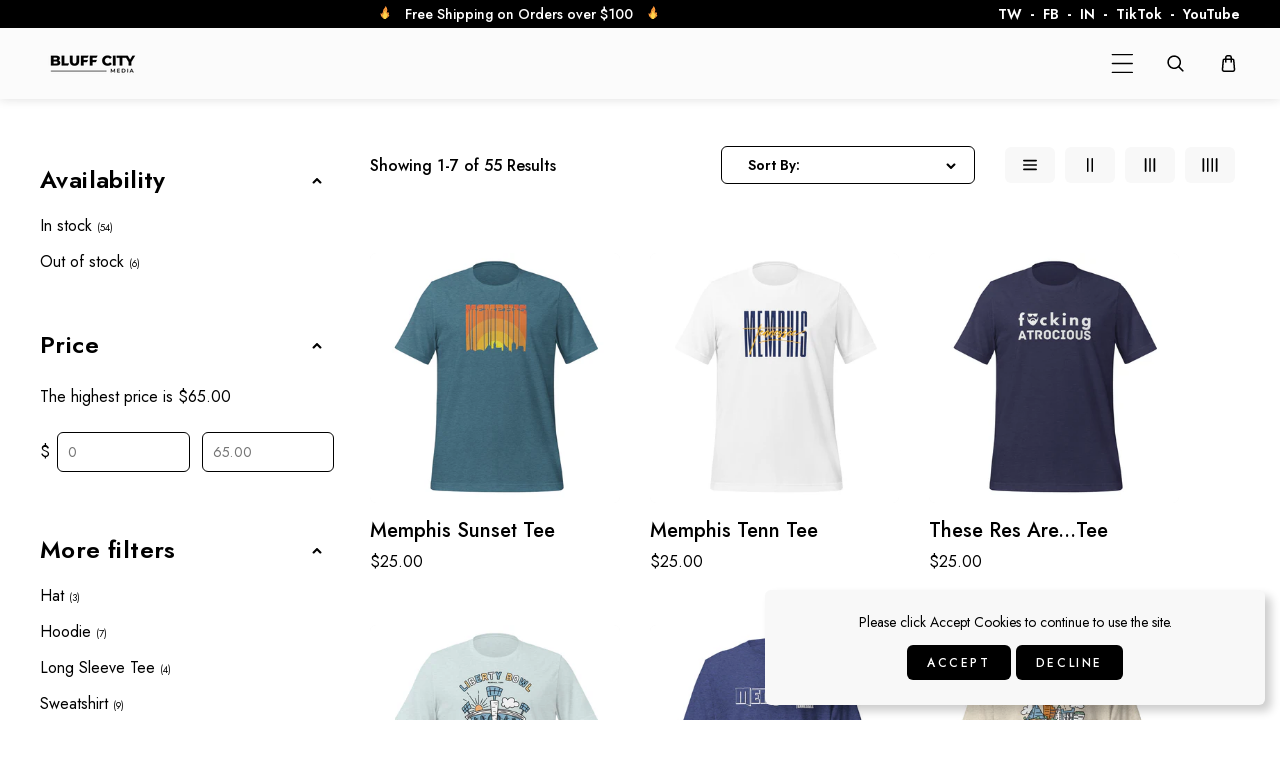

--- FILE ---
content_type: text/html; charset=utf-8
request_url: https://bluffcitymerch.com/collections/womens?page=5
body_size: 85701
content:
<!doctype html>
<html class="no-js" lang="en">
  <head>
    <meta charset="utf-8">
    <meta http-equiv="X-UA-Compatible" content="IE=edge">
    <meta name="viewport" content="width=device-width,initial-scale=1">
    <meta name="theme-color" content="">
    <link rel="canonical" href="https://bluffcitymerch.com/collections/womens?page=5">
    <link rel="preconnect" href="https://cdn.shopify.com" crossorigin>
    <link rel="preconnect" href="https://fonts.googleapis.com"><link rel="icon" type="image/png" href="//bluffcitymerch.com/cdn/shop/files/facvison.png?crop=center&height=32&v=1701979450&width=32"><link rel="preconnect" href="https://fonts.shopifycdn.com" crossorigin><title>
      Women&#39;s
 &ndash; Page 5 &ndash; Bluff City Media</title>

    

    

<meta property="og:site_name" content="Bluff City Media">
<meta property="og:url" content="https://bluffcitymerch.com/collections/womens?page=5">
<meta property="og:title" content="Women&#39;s">
<meta property="og:type" content="website">
<meta property="og:description" content="Bluff City Media"><meta property="og:image" content="http://bluffcitymerch.com/cdn/shop/files/YouTube_Header_a850b542-3490-44c8-b442-2b9673fd9b0c.png?v=1702044243">
  <meta property="og:image:secure_url" content="https://bluffcitymerch.com/cdn/shop/files/YouTube_Header_a850b542-3490-44c8-b442-2b9673fd9b0c.png?v=1702044243">
  <meta property="og:image:width" content="2048">
  <meta property="og:image:height" content="1152"><meta name="twitter:site" content="@BluffCity_Media"><meta name="twitter:card" content="summary_large_image">
<meta name="twitter:title" content="Women&#39;s">
<meta name="twitter:description" content="Bluff City Media">
    
    <script src="//bluffcitymerch.com/cdn/shop/t/3/assets/jquery.min.js?v=8324501383853434791701907544"></script>
    <script src="//bluffcitymerch.com/cdn/shop/t/3/assets/axios.min.js?v=36951297866449180241701907543"></script>
    <script src="//bluffcitymerch.com/cdn/shop/t/3/assets/global.js?v=89031671605062845821701907544" defer="defer"></script>
    <script src="//bluffcitymerch.com/cdn/shop/t/3/assets/swiper-bundle.min.js?v=106694489724338690061701907546"></script>
    <script  src="//bluffcitymerch.com/cdn/shop/t/3/assets/jquery-cookie-min.js?v=9607349207001725821701907544"></script>
     <script src="https://unpkg.com/aos@2.3.1/dist/aos.js"></script>
     <script src="//bluffcitymerch.com/cdn/shop/t/3/assets/sticky-sidebar.js?v=33327808155194515081701907546"></script>
    <script>window.performance && window.performance.mark && window.performance.mark('shopify.content_for_header.start');</script><meta name="google-site-verification" content="wf8FS4cliduNukAQYxRd0TxdDCqwqU97qnhusQpGwFk">
<meta name="facebook-domain-verification" content="a3x1vgeu9ft31phg0c27llvrmr34v1">
<meta id="shopify-digital-wallet" name="shopify-digital-wallet" content="/64318406841/digital_wallets/dialog">
<meta name="shopify-checkout-api-token" content="17229b095a06d99d1636f42cf122b4c0">
<meta id="in-context-paypal-metadata" data-shop-id="64318406841" data-venmo-supported="false" data-environment="production" data-locale="en_US" data-paypal-v4="true" data-currency="USD">
<link rel="alternate" type="application/atom+xml" title="Feed" href="/collections/womens.atom" />
<link rel="prev" href="/collections/womens?page=4">
<link rel="alternate" type="application/json+oembed" href="https://bluffcitymerch.com/collections/womens.oembed?page=5">
<script async="async" src="/checkouts/internal/preloads.js?locale=en-US"></script>
<link rel="preconnect" href="https://shop.app" crossorigin="anonymous">
<script async="async" src="https://shop.app/checkouts/internal/preloads.js?locale=en-US&shop_id=64318406841" crossorigin="anonymous"></script>
<script id="apple-pay-shop-capabilities" type="application/json">{"shopId":64318406841,"countryCode":"US","currencyCode":"USD","merchantCapabilities":["supports3DS"],"merchantId":"gid:\/\/shopify\/Shop\/64318406841","merchantName":"Bluff City Media","requiredBillingContactFields":["postalAddress","email"],"requiredShippingContactFields":["postalAddress","email"],"shippingType":"shipping","supportedNetworks":["visa","masterCard","amex","discover","elo","jcb"],"total":{"type":"pending","label":"Bluff City Media","amount":"1.00"},"shopifyPaymentsEnabled":true,"supportsSubscriptions":true}</script>
<script id="shopify-features" type="application/json">{"accessToken":"17229b095a06d99d1636f42cf122b4c0","betas":["rich-media-storefront-analytics"],"domain":"bluffcitymerch.com","predictiveSearch":true,"shopId":64318406841,"locale":"en"}</script>
<script>var Shopify = Shopify || {};
Shopify.shop = "61200f-4.myshopify.com";
Shopify.locale = "en";
Shopify.currency = {"active":"USD","rate":"1.0"};
Shopify.country = "US";
Shopify.theme = {"name":"Neytiri-demo-04","id":134884556985,"schema_name":"Neytiri","schema_version":"1.0","theme_store_id":null,"role":"main"};
Shopify.theme.handle = "null";
Shopify.theme.style = {"id":null,"handle":null};
Shopify.cdnHost = "bluffcitymerch.com/cdn";
Shopify.routes = Shopify.routes || {};
Shopify.routes.root = "/";</script>
<script type="module">!function(o){(o.Shopify=o.Shopify||{}).modules=!0}(window);</script>
<script>!function(o){function n(){var o=[];function n(){o.push(Array.prototype.slice.apply(arguments))}return n.q=o,n}var t=o.Shopify=o.Shopify||{};t.loadFeatures=n(),t.autoloadFeatures=n()}(window);</script>
<script>
  window.ShopifyPay = window.ShopifyPay || {};
  window.ShopifyPay.apiHost = "shop.app\/pay";
  window.ShopifyPay.redirectState = null;
</script>
<script id="shop-js-analytics" type="application/json">{"pageType":"collection"}</script>
<script defer="defer" async type="module" src="//bluffcitymerch.com/cdn/shopifycloud/shop-js/modules/v2/client.init-shop-cart-sync_BT-GjEfc.en.esm.js"></script>
<script defer="defer" async type="module" src="//bluffcitymerch.com/cdn/shopifycloud/shop-js/modules/v2/chunk.common_D58fp_Oc.esm.js"></script>
<script defer="defer" async type="module" src="//bluffcitymerch.com/cdn/shopifycloud/shop-js/modules/v2/chunk.modal_xMitdFEc.esm.js"></script>
<script type="module">
  await import("//bluffcitymerch.com/cdn/shopifycloud/shop-js/modules/v2/client.init-shop-cart-sync_BT-GjEfc.en.esm.js");
await import("//bluffcitymerch.com/cdn/shopifycloud/shop-js/modules/v2/chunk.common_D58fp_Oc.esm.js");
await import("//bluffcitymerch.com/cdn/shopifycloud/shop-js/modules/v2/chunk.modal_xMitdFEc.esm.js");

  window.Shopify.SignInWithShop?.initShopCartSync?.({"fedCMEnabled":true,"windoidEnabled":true});

</script>
<script>
  window.Shopify = window.Shopify || {};
  if (!window.Shopify.featureAssets) window.Shopify.featureAssets = {};
  window.Shopify.featureAssets['shop-js'] = {"shop-cart-sync":["modules/v2/client.shop-cart-sync_DZOKe7Ll.en.esm.js","modules/v2/chunk.common_D58fp_Oc.esm.js","modules/v2/chunk.modal_xMitdFEc.esm.js"],"init-fed-cm":["modules/v2/client.init-fed-cm_B6oLuCjv.en.esm.js","modules/v2/chunk.common_D58fp_Oc.esm.js","modules/v2/chunk.modal_xMitdFEc.esm.js"],"shop-cash-offers":["modules/v2/client.shop-cash-offers_D2sdYoxE.en.esm.js","modules/v2/chunk.common_D58fp_Oc.esm.js","modules/v2/chunk.modal_xMitdFEc.esm.js"],"shop-login-button":["modules/v2/client.shop-login-button_QeVjl5Y3.en.esm.js","modules/v2/chunk.common_D58fp_Oc.esm.js","modules/v2/chunk.modal_xMitdFEc.esm.js"],"pay-button":["modules/v2/client.pay-button_DXTOsIq6.en.esm.js","modules/v2/chunk.common_D58fp_Oc.esm.js","modules/v2/chunk.modal_xMitdFEc.esm.js"],"shop-button":["modules/v2/client.shop-button_DQZHx9pm.en.esm.js","modules/v2/chunk.common_D58fp_Oc.esm.js","modules/v2/chunk.modal_xMitdFEc.esm.js"],"avatar":["modules/v2/client.avatar_BTnouDA3.en.esm.js"],"init-windoid":["modules/v2/client.init-windoid_CR1B-cfM.en.esm.js","modules/v2/chunk.common_D58fp_Oc.esm.js","modules/v2/chunk.modal_xMitdFEc.esm.js"],"init-shop-for-new-customer-accounts":["modules/v2/client.init-shop-for-new-customer-accounts_C_vY_xzh.en.esm.js","modules/v2/client.shop-login-button_QeVjl5Y3.en.esm.js","modules/v2/chunk.common_D58fp_Oc.esm.js","modules/v2/chunk.modal_xMitdFEc.esm.js"],"init-shop-email-lookup-coordinator":["modules/v2/client.init-shop-email-lookup-coordinator_BI7n9ZSv.en.esm.js","modules/v2/chunk.common_D58fp_Oc.esm.js","modules/v2/chunk.modal_xMitdFEc.esm.js"],"init-shop-cart-sync":["modules/v2/client.init-shop-cart-sync_BT-GjEfc.en.esm.js","modules/v2/chunk.common_D58fp_Oc.esm.js","modules/v2/chunk.modal_xMitdFEc.esm.js"],"shop-toast-manager":["modules/v2/client.shop-toast-manager_DiYdP3xc.en.esm.js","modules/v2/chunk.common_D58fp_Oc.esm.js","modules/v2/chunk.modal_xMitdFEc.esm.js"],"init-customer-accounts":["modules/v2/client.init-customer-accounts_D9ZNqS-Q.en.esm.js","modules/v2/client.shop-login-button_QeVjl5Y3.en.esm.js","modules/v2/chunk.common_D58fp_Oc.esm.js","modules/v2/chunk.modal_xMitdFEc.esm.js"],"init-customer-accounts-sign-up":["modules/v2/client.init-customer-accounts-sign-up_iGw4briv.en.esm.js","modules/v2/client.shop-login-button_QeVjl5Y3.en.esm.js","modules/v2/chunk.common_D58fp_Oc.esm.js","modules/v2/chunk.modal_xMitdFEc.esm.js"],"shop-follow-button":["modules/v2/client.shop-follow-button_CqMgW2wH.en.esm.js","modules/v2/chunk.common_D58fp_Oc.esm.js","modules/v2/chunk.modal_xMitdFEc.esm.js"],"checkout-modal":["modules/v2/client.checkout-modal_xHeaAweL.en.esm.js","modules/v2/chunk.common_D58fp_Oc.esm.js","modules/v2/chunk.modal_xMitdFEc.esm.js"],"shop-login":["modules/v2/client.shop-login_D91U-Q7h.en.esm.js","modules/v2/chunk.common_D58fp_Oc.esm.js","modules/v2/chunk.modal_xMitdFEc.esm.js"],"lead-capture":["modules/v2/client.lead-capture_BJmE1dJe.en.esm.js","modules/v2/chunk.common_D58fp_Oc.esm.js","modules/v2/chunk.modal_xMitdFEc.esm.js"],"payment-terms":["modules/v2/client.payment-terms_Ci9AEqFq.en.esm.js","modules/v2/chunk.common_D58fp_Oc.esm.js","modules/v2/chunk.modal_xMitdFEc.esm.js"]};
</script>
<script>(function() {
  var isLoaded = false;
  function asyncLoad() {
    if (isLoaded) return;
    isLoaded = true;
    var urls = ["\/\/cdn.shopify.com\/proxy\/83d9fead6b680ad8dfe62ed7684a33635477301e6a735adc23a1d03c72733685\/static.cdn.printful.com\/static\/js\/external\/shopify-product-customizer.js?v=0.28\u0026shop=61200f-4.myshopify.com\u0026sp-cache-control=cHVibGljLCBtYXgtYWdlPTkwMA"];
    for (var i = 0; i < urls.length; i++) {
      var s = document.createElement('script');
      s.type = 'text/javascript';
      s.async = true;
      s.src = urls[i];
      var x = document.getElementsByTagName('script')[0];
      x.parentNode.insertBefore(s, x);
    }
  };
  if(window.attachEvent) {
    window.attachEvent('onload', asyncLoad);
  } else {
    window.addEventListener('load', asyncLoad, false);
  }
})();</script>
<script id="__st">var __st={"a":64318406841,"offset":-21600,"reqid":"784bafae-86be-42bb-9266-7d3c2685150e-1769105486","pageurl":"bluffcitymerch.com\/collections\/womens?page=5","u":"c5e5e2518383","p":"collection","rtyp":"collection","rid":304745808057};</script>
<script>window.ShopifyPaypalV4VisibilityTracking = true;</script>
<script id="captcha-bootstrap">!function(){'use strict';const t='contact',e='account',n='new_comment',o=[[t,t],['blogs',n],['comments',n],[t,'customer']],c=[[e,'customer_login'],[e,'guest_login'],[e,'recover_customer_password'],[e,'create_customer']],r=t=>t.map((([t,e])=>`form[action*='/${t}']:not([data-nocaptcha='true']) input[name='form_type'][value='${e}']`)).join(','),a=t=>()=>t?[...document.querySelectorAll(t)].map((t=>t.form)):[];function s(){const t=[...o],e=r(t);return a(e)}const i='password',u='form_key',d=['recaptcha-v3-token','g-recaptcha-response','h-captcha-response',i],f=()=>{try{return window.sessionStorage}catch{return}},m='__shopify_v',_=t=>t.elements[u];function p(t,e,n=!1){try{const o=window.sessionStorage,c=JSON.parse(o.getItem(e)),{data:r}=function(t){const{data:e,action:n}=t;return t[m]||n?{data:e,action:n}:{data:t,action:n}}(c);for(const[e,n]of Object.entries(r))t.elements[e]&&(t.elements[e].value=n);n&&o.removeItem(e)}catch(o){console.error('form repopulation failed',{error:o})}}const l='form_type',E='cptcha';function T(t){t.dataset[E]=!0}const w=window,h=w.document,L='Shopify',v='ce_forms',y='captcha';let A=!1;((t,e)=>{const n=(g='f06e6c50-85a8-45c8-87d0-21a2b65856fe',I='https://cdn.shopify.com/shopifycloud/storefront-forms-hcaptcha/ce_storefront_forms_captcha_hcaptcha.v1.5.2.iife.js',D={infoText:'Protected by hCaptcha',privacyText:'Privacy',termsText:'Terms'},(t,e,n)=>{const o=w[L][v],c=o.bindForm;if(c)return c(t,g,e,D).then(n);var r;o.q.push([[t,g,e,D],n]),r=I,A||(h.body.append(Object.assign(h.createElement('script'),{id:'captcha-provider',async:!0,src:r})),A=!0)});var g,I,D;w[L]=w[L]||{},w[L][v]=w[L][v]||{},w[L][v].q=[],w[L][y]=w[L][y]||{},w[L][y].protect=function(t,e){n(t,void 0,e),T(t)},Object.freeze(w[L][y]),function(t,e,n,w,h,L){const[v,y,A,g]=function(t,e,n){const i=e?o:[],u=t?c:[],d=[...i,...u],f=r(d),m=r(i),_=r(d.filter((([t,e])=>n.includes(e))));return[a(f),a(m),a(_),s()]}(w,h,L),I=t=>{const e=t.target;return e instanceof HTMLFormElement?e:e&&e.form},D=t=>v().includes(t);t.addEventListener('submit',(t=>{const e=I(t);if(!e)return;const n=D(e)&&!e.dataset.hcaptchaBound&&!e.dataset.recaptchaBound,o=_(e),c=g().includes(e)&&(!o||!o.value);(n||c)&&t.preventDefault(),c&&!n&&(function(t){try{if(!f())return;!function(t){const e=f();if(!e)return;const n=_(t);if(!n)return;const o=n.value;o&&e.removeItem(o)}(t);const e=Array.from(Array(32),(()=>Math.random().toString(36)[2])).join('');!function(t,e){_(t)||t.append(Object.assign(document.createElement('input'),{type:'hidden',name:u})),t.elements[u].value=e}(t,e),function(t,e){const n=f();if(!n)return;const o=[...t.querySelectorAll(`input[type='${i}']`)].map((({name:t})=>t)),c=[...d,...o],r={};for(const[a,s]of new FormData(t).entries())c.includes(a)||(r[a]=s);n.setItem(e,JSON.stringify({[m]:1,action:t.action,data:r}))}(t,e)}catch(e){console.error('failed to persist form',e)}}(e),e.submit())}));const S=(t,e)=>{t&&!t.dataset[E]&&(n(t,e.some((e=>e===t))),T(t))};for(const o of['focusin','change'])t.addEventListener(o,(t=>{const e=I(t);D(e)&&S(e,y())}));const B=e.get('form_key'),M=e.get(l),P=B&&M;t.addEventListener('DOMContentLoaded',(()=>{const t=y();if(P)for(const e of t)e.elements[l].value===M&&p(e,B);[...new Set([...A(),...v().filter((t=>'true'===t.dataset.shopifyCaptcha))])].forEach((e=>S(e,t)))}))}(h,new URLSearchParams(w.location.search),n,t,e,['guest_login'])})(!0,!0)}();</script>
<script integrity="sha256-4kQ18oKyAcykRKYeNunJcIwy7WH5gtpwJnB7kiuLZ1E=" data-source-attribution="shopify.loadfeatures" defer="defer" src="//bluffcitymerch.com/cdn/shopifycloud/storefront/assets/storefront/load_feature-a0a9edcb.js" crossorigin="anonymous"></script>
<script crossorigin="anonymous" defer="defer" src="//bluffcitymerch.com/cdn/shopifycloud/storefront/assets/shopify_pay/storefront-65b4c6d7.js?v=20250812"></script>
<script data-source-attribution="shopify.dynamic_checkout.dynamic.init">var Shopify=Shopify||{};Shopify.PaymentButton=Shopify.PaymentButton||{isStorefrontPortableWallets:!0,init:function(){window.Shopify.PaymentButton.init=function(){};var t=document.createElement("script");t.src="https://bluffcitymerch.com/cdn/shopifycloud/portable-wallets/latest/portable-wallets.en.js",t.type="module",document.head.appendChild(t)}};
</script>
<script data-source-attribution="shopify.dynamic_checkout.buyer_consent">
  function portableWalletsHideBuyerConsent(e){var t=document.getElementById("shopify-buyer-consent"),n=document.getElementById("shopify-subscription-policy-button");t&&n&&(t.classList.add("hidden"),t.setAttribute("aria-hidden","true"),n.removeEventListener("click",e))}function portableWalletsShowBuyerConsent(e){var t=document.getElementById("shopify-buyer-consent"),n=document.getElementById("shopify-subscription-policy-button");t&&n&&(t.classList.remove("hidden"),t.removeAttribute("aria-hidden"),n.addEventListener("click",e))}window.Shopify?.PaymentButton&&(window.Shopify.PaymentButton.hideBuyerConsent=portableWalletsHideBuyerConsent,window.Shopify.PaymentButton.showBuyerConsent=portableWalletsShowBuyerConsent);
</script>
<script data-source-attribution="shopify.dynamic_checkout.cart.bootstrap">document.addEventListener("DOMContentLoaded",(function(){function t(){return document.querySelector("shopify-accelerated-checkout-cart, shopify-accelerated-checkout")}if(t())Shopify.PaymentButton.init();else{new MutationObserver((function(e,n){t()&&(Shopify.PaymentButton.init(),n.disconnect())})).observe(document.body,{childList:!0,subtree:!0})}}));
</script>
<link id="shopify-accelerated-checkout-styles" rel="stylesheet" media="screen" href="https://bluffcitymerch.com/cdn/shopifycloud/portable-wallets/latest/accelerated-checkout-backwards-compat.css" crossorigin="anonymous">
<style id="shopify-accelerated-checkout-cart">
        #shopify-buyer-consent {
  margin-top: 1em;
  display: inline-block;
  width: 100%;
}

#shopify-buyer-consent.hidden {
  display: none;
}

#shopify-subscription-policy-button {
  background: none;
  border: none;
  padding: 0;
  text-decoration: underline;
  font-size: inherit;
  cursor: pointer;
}

#shopify-subscription-policy-button::before {
  box-shadow: none;
}

      </style>
<script id="sections-script" data-sections="header" defer="defer" src="//bluffcitymerch.com/cdn/shop/t/3/compiled_assets/scripts.js?v=141"></script>
<script>window.performance && window.performance.mark && window.performance.mark('shopify.content_for_header.end');</script>


    <style data-shopify> @import url('https://fonts.googleapis.com/css2?family=Jost:wght@400;500;600;700&display=swap');@import url('https://fonts.googleapis.com/css2?family=Jost:wght@400;500;600;700&display=swap');
      @font-face {
  font-family: Outfit;
  font-weight: 300;
  font-style: normal;
  font-display: swap;
  src: url("//bluffcitymerch.com/cdn/fonts/outfit/outfit_n3.8c97ae4c4fac7c2ea467a6dc784857f4de7e0e37.woff2") format("woff2"),
       url("//bluffcitymerch.com/cdn/fonts/outfit/outfit_n3.b50a189ccde91f9bceee88f207c18c09f0b62a7b.woff") format("woff");
}

      @font-face {
  font-family: Outfit;
  font-weight: 700;
  font-style: normal;
  font-display: swap;
  src: url("//bluffcitymerch.com/cdn/fonts/outfit/outfit_n7.bfc2ca767cd7c6962e82c320123933a7812146d6.woff2") format("woff2"),
       url("//bluffcitymerch.com/cdn/fonts/outfit/outfit_n7.f0b22ea9a32b6f1f6f493dd3a7113aae3464d8b2.woff") format("woff");
}

      
      
      @font-face {
  font-family: "Archivo Narrow";
  font-weight: 700;
  font-style: normal;
  font-display: swap;
  src: url("//bluffcitymerch.com/cdn/fonts/archivo_narrow/archivonarrow_n7.c049bee49aa92b4cfee86dd4e79c9194b8519e2b.woff2") format("woff2"),
       url("//bluffcitymerch.com/cdn/fonts/archivo_narrow/archivonarrow_n7.89eabe3e1f3044c02b965aa5ad3e57c9e898709d.woff") format("woff");
}

    
      :root {
        --font-heading-family: 'Jost', sans-serif;
        --font-heading-style: normal;
        --font-heading-weight: 700;
        --font-heading-scale: 1.0;
        --font-body-family: 'Jost', sans-serif;
        --font-body-style: normal;
        --font-body-weight: 300;
        --font-body-weight-bold: 600;
        --font-body-scale: 1.0;
        --font-additional-family: Nunito, sans-serif;
        --font-heading-style: normal;
        --font-heading-weight: 400;
         
        --color-base-text: 0, 0, 0;
     
        --color-shadow: 0, 0, 0;
        --color-base-background-1: 255, 255, 255;
        --color-base-background-2: 248, 248, 248;
        --color-base-background-3: 0, 0, 0;
        --color-base-solid-button-labels: 0, 0, 0;
        --color-base-outline-button-labels: 255, 255, 255;
        --color-base-accent-1: 0, 0, 0;
        --color-base-accent-2: 158, 158, 158;
        --color-base-accent-3: 226, 33, 32;
        --color-overlay: 248, 248, 248;
        --payment-terms-background-color: #ffffff;
       
        --gradient-base-background-1: #ffffff;
        --gradient-base-background-2: #f8f8f8;
        --gradient-base-background-3: #000000;
        --gradient-base-accent-1: #000000;
        --gradient-base-accent-2: #9e9e9e;
        --gradient-base-accent-3: #e22120;

        --media-padding: px;
        --media-border-opacity: 0.0;
        --media-border-width: 0px;
        --media-radius: 0px;
        --media-shadow-opacity: 0.0;
        --media-shadow-horizontal-offset: 0px;
        --media-shadow-vertical-offset: 4px;
        --media-shadow-blur-radius: 5px;

        --page-width: 164rem;
        --page-full-width-spacing: 0%;
        --page-width-margin: 0rem;

        --card-image-padding: 0.0rem;
        --card-corner-radius: 0.6rem;
        --card-text-alignment: left;
        --card-border-width: 0.0rem;
        --card-border-opacity: 0.0;
        --card-shadow-opacity: 0.0;
        --card-shadow-horizontal-offset: 0.0rem;
        --card-shadow-vertical-offset: 0.0rem;
        --card-shadow-blur-radius: 3.0rem;

        --badge-corner-radius: 4.0rem;

        --popup-border-width: 0px;
        --popup-border-opacity: 0.0;
        --popup-corner-radius: 6px;
        --popup-shadow-opacity: 0.2;
        --popup-shadow-horizontal-offset: 6px;
        --popup-shadow-vertical-offset: 6px;
        --popup-shadow-blur-radius: 10px;

        --drawer-border-width: 0px;
        --drawer-border-opacity: 0.0;
        --drawer-shadow-opacity: 0.0;
        --drawer-shadow-horizontal-offset: 0px;
        --drawer-shadow-vertical-offset: 4px;
        --drawer-shadow-blur-radius: 0px;

        --spacing-sections-desktop: 12px;
        --spacing-sections-mobile: 12px;

        --grid-desktop-vertical-spacing: 30px;
        --grid-desktop-horizontal-spacing: 30px;
        --grid-mobile-vertical-spacing: 15px;
        --grid-mobile-horizontal-spacing: 15px;
        --sidebar-width:300px;

      
        --text-boxes-border-opacity: 0.0;
        --text-boxes-border-width: 0px;
        --text-boxes-radius: 0px;
        --text-boxes-shadow-opacity: 0.0;
        --text-boxes-shadow-horizontal-offset: 10px;
        --text-boxes-shadow-vertical-offset: 10px;
        --text-boxes-shadow-blur-radius: 5px;

        --buttons-radius: 6px;
        --buttons-radius-outset: 6px;
        --buttons-border-width: 0px;
        --buttons-border-opacity: 1.0;
        --buttons-shadow-opacity: 0.0;
        --buttons-shadow-horizontal-offset: 0px;
        --buttons-shadow-vertical-offset: 0px;
        --buttons-shadow-blur-radius: 0px;
        --buttons-border-offset: 0.3px;

        --inputs-radius: 6px;
        --inputs-border-width: 1px;
        --inputs-border-opacity: 1.0;
        --inputs-shadow-opacity: 0.0;
        --inputs-shadow-horizontal-offset: 0px;
        --inputs-margin-offset: 0px;
        --inputs-shadow-vertical-offset: 0px;
        --inputs-shadow-blur-radius: 0px;
        --inputs-radius-outset: 7px;

        --variant-pills-radius: 0px;
        --variant-pills-border-width: 0px;
        --variant-pills-border-opacity: 0.55;
        --variant-pills-shadow-opacity: 0.0;
        --variant-pills-shadow-horizontal-offset: 0px;
        --variant-pills-shadow-vertical-offset: 4px;
        --variant-pills-shadow-blur-radius: 5px;
      }

      *,
      *::before,
      *::after {
        box-sizing: inherit;
      }

      html {
        box-sizing: border-box;
        font-size: calc(var(--font-body-scale) * 62.5%);
        height: 100%;
      }

      
      body {
        display: grid;
        grid-template-rows: auto auto 1fr auto;
        grid-template-columns: 100%;
        min-height: 100%;
        margin: 0;
        font-size: 1.5rem;
/*         letter-spacing: 0.06rem; */
        line-height: calc(1 + 0.8 / var(--font-body-scale));
        font-family: var(--font-body-family);
        font-style: var(--font-body-style);
        font-weight: var(--font-body-weight);
      }

      @media screen and (min-width: 750px) {
        body {
          font-size: 1.6rem;
        }
      }
      .dt-sc-column{display:grid;width:100%; row-gap:30px; column-gap: 30px; margin-bottom:30px;margin-left:0;padding:0;grid-auto-flow:row dense}
     
      .dt-sc-column.two-column{display:grid;grid-template-columns:repeat(2,1fr)}
      .dt-sc-column.three-column{display:grid;grid-template-columns:repeat(3,1fr)}
      .dt-sc-column.four-column{display:grid;grid-template-columns:repeat(4,1fr)}
      .dt-sc-column.five-column{display:grid;grid-template-columns:repeat(5,1fr)}
      .dt-sc-column.six-column{display:grid;grid-template-columns:repeat(6,1fr)}
      .dt-sc-column.seven-column{display:grid;grid-template-columns:repeat(7,1fr)}
      .dt-sc-column.eight-column{display:grid;grid-template-columns:repeat(8,1fr)}
      .dt-sc-column.nine-column{display:grid;grid-template-columns:repeat(9,1fr)}
      .dt-sc-column.ten-column{display:grid;grid-template-columns:repeat(10,1fr)}
      .dt-sc-column.eleven-column{display:grid;grid-template-columns:repeat(11,1fr)}
      .dt-sc-column.twelve-column{display:grid;grid-template-columns:repeat(12,1fr)}
      .two-third-one-third{grid-template-columns:2fr 1fr}
      .three-fourth-one-fourth{grid-template-columns:3fr 1fr}
      .four-fifth-one-fifth{grid-template-columns:4fr 1fr}
      .one-third-two-third{grid-template-columns:1fr 2fr}
      .one-fourth-three-fourth{grid-template-columns:1fr 3fr}
      .one-fifth-four-fifth{grid-template-columns:1fr 4fr}
      .double-quarter-half{grid-template-columns:1fr 1fr 2fr}
      .double-quarter-one-half{grid-template-columns:1fr 1fr 2fr}
      #preloader {
      position: fixed;
      display:block;
      z-index: 2000;
      width: 100%;
      height: 100%;
      top:0;
      bottom:0;
      left:0;
      right: 0;
      margin: auto;
      
      background-repeat: no-repeat;
      background-position:center;
      background-color: rgb(var(--color-background));
      }
      .preloader-overflow {
      overflow:hidden;
      height: 100%;
      width: 100%;        
      }
       a#to-top.dt-sc-to-top{
        padding: 0;
        bottom: -50px;
        right: 10px;
        width: 50px;
        height: 50px;
        border-radius:50%;
        text-align: center;
        line-height: 50px;
        z-index: 2;
        position: fixed;
        background: var(--gradient-base-accent-1); 
        color:var(--gradient-base-background-1); 
        overflow: hidden;
       -webkit-transition: all 1s ease;
       transition: all 1s ease; 
       }
       a#to-top.dt-sc-to-top.show { bottom: 20px; }
      a#to-top.dt-sc-to-top:hover{ background: var(--gradient-base-accent-1); color: var(--gradient-base-background-1);   }
      a#to-top.dt-sc-to-top:hover svg{fill: var(--gradient-base-background-1);}
      a#to-top.dt-sc-to-top svg {
        width: 20px;
        height: 10px;
        transition: all var(--duration-default) linear;
        fill: var(--gradient-base-background-1);
        transform:rotate(270deg);
        -webkit-transform:rotate(270deg);
       }
      
      .video_overlay { opacity: 1; visibility: hidden; display: none;  }
      .video_overlay.open { display: flex !important; align-items:center; justify-content:center; opacity: 1; visibility: visible; background-color: rgba(0, 0, 0, 0.9); cursor: pointer; height: 100%; top: 0; left: 0;     position: fixed;     width: 100%; z-index: 98; -webkit-backface-visibility: hidden; backface-visibility: hidden; -webkit-transition: opacity .2s, visibility 0.2s; transition: opacity .2s, visibility 0.2s; }
      #video_player { max-width: 80%; max-height: 80%; height: 360px; width: 640px; margin: auto; position: absolute; top: 0; bottom: 0; left: 0; right: 0; box-shadow: 0 0 8px rgba(0, 0, 0, .6); }
      .video-section .video_modal{opacity: 0; visibility: hidden; position: fixed; z-index: 1; left: 0; top: 0; width: 100%; height: 100%; background-color: rgba(0, 0, 0, 0.8); transition: var(--DTBaseTransition);}
        #product-with-hidden-thumbs .thumbnail-slider {
        display: none;
        }
      /* quick view */
      .quick-add-modal__content-info .optional-sidebar,
      .quick-add-modal__content-info .dt-sc-enquiry-form,
      .quick-add-modal__content-info .sticky-bar-form,
      .quick-add-modal__content-info .html-sections-product,
      .quick-add-modal__content-info .fake_counter_p,
      .quick-add-modal__content-info .product-additional__information,
      .quick-add-modal__content-info .product-deal-count,
      .quick-add-modal__content-info  .advance-product-style,
      .quick-add-modal__content-info  button.toggleFilter{display:none!important;}
      .quick-add-modal__content-info  .main-product_info{width:100%;}    
      .mobile-menu-overlay{
        background-color: rgba(0, 0, 0, 0.5);
        cursor: pointer;
        height: 100%;
        top: 0;
        left: 0;
        opacity: 0;
        position: fixed;
        visibility: hidden;
        width: 100%;
        z-index: 98;
        -webkit-backface-visibility: hidden;
        backface-visibility: hidden;
        -webkit-transition: opacity .2s, visibility 0.2s;
        transition: opacity .2s, visibility 0.2s;
      }
      .overflow-hidden.filter-clicked .shopify-section-header-sticky { z-index: 1;}
      </style>

    <link href="//bluffcitymerch.com/cdn/shop/t/3/assets/base.css?v=134458122680915037471702070891" rel="stylesheet" type="text/css" media="all" />
    <link href="//bluffcitymerch.com/cdn/shop/t/3/assets/swiper-bundle.min.css?v=46795131077335153231701907546" rel="stylesheet" type="text/css" media="all" />    
    <link href="https://cdnjs.cloudflare.com/ajax/libs/font-awesome/4.7.0/css/font-awesome.min.css" rel="stylesheet" type="text/css" media="all" />
    <link href="https://cdnjs.cloudflare.com/ajax/libs/flag-icon-css/4.1.5/css/flag-icons.min.css" rel="stylesheet" type="text/css" media="all" />
    <link href="https://unpkg.com/aos@2.3.1/dist/aos.css" rel="stylesheet"><link rel="preload" as="font" href="//bluffcitymerch.com/cdn/fonts/outfit/outfit_n3.8c97ae4c4fac7c2ea467a6dc784857f4de7e0e37.woff2" type="font/woff2" crossorigin><link rel="preload" as="font" href="//bluffcitymerch.com/cdn/fonts/archivo_narrow/archivonarrow_n7.c049bee49aa92b4cfee86dd4e79c9194b8519e2b.woff2" type="font/woff2" crossorigin><link rel="stylesheet" href="//bluffcitymerch.com/cdn/shop/t/3/assets/component-predictive-search.css?v=135914995567691272301701907544" media="print" onload="this.media='all'"><script>
      document.documentElement.className = document.documentElement.className.replace('no-js', 'js');
    if (Shopify.designMode) {
      document.documentElement.classList.add('shopify-design-mode');
    }
      var variantStock = {};
    </script>
  <!-- BEGIN app block: shopify://apps/judge-me-reviews/blocks/judgeme_core/61ccd3b1-a9f2-4160-9fe9-4fec8413e5d8 --><!-- Start of Judge.me Core -->






<link rel="dns-prefetch" href="https://cdnwidget.judge.me">
<link rel="dns-prefetch" href="https://cdn.judge.me">
<link rel="dns-prefetch" href="https://cdn1.judge.me">
<link rel="dns-prefetch" href="https://api.judge.me">

<script data-cfasync='false' class='jdgm-settings-script'>window.jdgmSettings={"pagination":5,"disable_web_reviews":false,"badge_no_review_text":"No reviews","badge_n_reviews_text":"{{ n }} review/reviews","hide_badge_preview_if_no_reviews":true,"badge_hide_text":false,"enforce_center_preview_badge":false,"widget_title":"Customer Reviews","widget_open_form_text":"Write a review","widget_close_form_text":"Cancel review","widget_refresh_page_text":"Refresh page","widget_summary_text":"Based on {{ number_of_reviews }} review/reviews","widget_no_review_text":"Be the first to write a review","widget_name_field_text":"Display name","widget_verified_name_field_text":"Verified Name (public)","widget_name_placeholder_text":"Display name","widget_required_field_error_text":"This field is required.","widget_email_field_text":"Email address","widget_verified_email_field_text":"Verified Email (private, can not be edited)","widget_email_placeholder_text":"Your email address","widget_email_field_error_text":"Please enter a valid email address.","widget_rating_field_text":"Rating","widget_review_title_field_text":"Review Title","widget_review_title_placeholder_text":"Give your review a title","widget_review_body_field_text":"Review content","widget_review_body_placeholder_text":"Start writing here...","widget_pictures_field_text":"Picture/Video (optional)","widget_submit_review_text":"Submit Review","widget_submit_verified_review_text":"Submit Verified Review","widget_submit_success_msg_with_auto_publish":"Thank you! Please refresh the page in a few moments to see your review. You can remove or edit your review by logging into \u003ca href='https://judge.me/login' target='_blank' rel='nofollow noopener'\u003eJudge.me\u003c/a\u003e","widget_submit_success_msg_no_auto_publish":"Thank you! Your review will be published as soon as it is approved by the shop admin. You can remove or edit your review by logging into \u003ca href='https://judge.me/login' target='_blank' rel='nofollow noopener'\u003eJudge.me\u003c/a\u003e","widget_show_default_reviews_out_of_total_text":"Showing {{ n_reviews_shown }} out of {{ n_reviews }} reviews.","widget_show_all_link_text":"Show all","widget_show_less_link_text":"Show less","widget_author_said_text":"{{ reviewer_name }} said:","widget_days_text":"{{ n }} days ago","widget_weeks_text":"{{ n }} week/weeks ago","widget_months_text":"{{ n }} month/months ago","widget_years_text":"{{ n }} year/years ago","widget_yesterday_text":"Yesterday","widget_today_text":"Today","widget_replied_text":"\u003e\u003e {{ shop_name }} replied:","widget_read_more_text":"Read more","widget_reviewer_name_as_initial":"","widget_rating_filter_color":"#fbcd0a","widget_rating_filter_see_all_text":"See all reviews","widget_sorting_most_recent_text":"Most Recent","widget_sorting_highest_rating_text":"Highest Rating","widget_sorting_lowest_rating_text":"Lowest Rating","widget_sorting_with_pictures_text":"Only Pictures","widget_sorting_most_helpful_text":"Most Helpful","widget_open_question_form_text":"Ask a question","widget_reviews_subtab_text":"Reviews","widget_questions_subtab_text":"Questions","widget_question_label_text":"Question","widget_answer_label_text":"Answer","widget_question_placeholder_text":"Write your question here","widget_submit_question_text":"Submit Question","widget_question_submit_success_text":"Thank you for your question! We will notify you once it gets answered.","verified_badge_text":"Verified","verified_badge_bg_color":"","verified_badge_text_color":"","verified_badge_placement":"left-of-reviewer-name","widget_review_max_height":"","widget_hide_border":false,"widget_social_share":false,"widget_thumb":false,"widget_review_location_show":false,"widget_location_format":"","all_reviews_include_out_of_store_products":true,"all_reviews_out_of_store_text":"(out of store)","all_reviews_pagination":100,"all_reviews_product_name_prefix_text":"about","enable_review_pictures":true,"enable_question_anwser":false,"widget_theme":"default","review_date_format":"mm/dd/yyyy","default_sort_method":"most-recent","widget_product_reviews_subtab_text":"Product Reviews","widget_shop_reviews_subtab_text":"Shop Reviews","widget_other_products_reviews_text":"Reviews for other products","widget_store_reviews_subtab_text":"Store reviews","widget_no_store_reviews_text":"This store hasn't received any reviews yet","widget_web_restriction_product_reviews_text":"This product hasn't received any reviews yet","widget_no_items_text":"No items found","widget_show_more_text":"Show more","widget_write_a_store_review_text":"Write a Store Review","widget_other_languages_heading":"Reviews in Other Languages","widget_translate_review_text":"Translate review to {{ language }}","widget_translating_review_text":"Translating...","widget_show_original_translation_text":"Show original ({{ language }})","widget_translate_review_failed_text":"Review couldn't be translated.","widget_translate_review_retry_text":"Retry","widget_translate_review_try_again_later_text":"Try again later","show_product_url_for_grouped_product":false,"widget_sorting_pictures_first_text":"Pictures First","show_pictures_on_all_rev_page_mobile":false,"show_pictures_on_all_rev_page_desktop":false,"floating_tab_hide_mobile_install_preference":false,"floating_tab_button_name":"★ Reviews","floating_tab_title":"Let customers speak for us","floating_tab_button_color":"","floating_tab_button_background_color":"","floating_tab_url":"","floating_tab_url_enabled":false,"floating_tab_tab_style":"text","all_reviews_text_badge_text":"Customers rate us {{ shop.metafields.judgeme.all_reviews_rating | round: 1 }}/5 based on {{ shop.metafields.judgeme.all_reviews_count }} reviews.","all_reviews_text_badge_text_branded_style":"{{ shop.metafields.judgeme.all_reviews_rating | round: 1 }} out of 5 stars based on {{ shop.metafields.judgeme.all_reviews_count }} reviews","is_all_reviews_text_badge_a_link":false,"show_stars_for_all_reviews_text_badge":false,"all_reviews_text_badge_url":"","all_reviews_text_style":"branded","all_reviews_text_color_style":"judgeme_brand_color","all_reviews_text_color":"#108474","all_reviews_text_show_jm_brand":true,"featured_carousel_show_header":true,"featured_carousel_title":"Let customers speak for us","testimonials_carousel_title":"Customers are saying","videos_carousel_title":"Real customer stories","cards_carousel_title":"Customers are saying","featured_carousel_count_text":"from {{ n }} reviews","featured_carousel_add_link_to_all_reviews_page":false,"featured_carousel_url":"","featured_carousel_show_images":true,"featured_carousel_autoslide_interval":5,"featured_carousel_arrows_on_the_sides":false,"featured_carousel_height":250,"featured_carousel_width":80,"featured_carousel_image_size":0,"featured_carousel_image_height":250,"featured_carousel_arrow_color":"#eeeeee","verified_count_badge_style":"branded","verified_count_badge_orientation":"horizontal","verified_count_badge_color_style":"judgeme_brand_color","verified_count_badge_color":"#108474","is_verified_count_badge_a_link":false,"verified_count_badge_url":"","verified_count_badge_show_jm_brand":true,"widget_rating_preset_default":5,"widget_first_sub_tab":"product-reviews","widget_show_histogram":true,"widget_histogram_use_custom_color":false,"widget_pagination_use_custom_color":false,"widget_star_use_custom_color":false,"widget_verified_badge_use_custom_color":false,"widget_write_review_use_custom_color":false,"picture_reminder_submit_button":"Upload Pictures","enable_review_videos":false,"mute_video_by_default":false,"widget_sorting_videos_first_text":"Videos First","widget_review_pending_text":"Pending","featured_carousel_items_for_large_screen":3,"social_share_options_order":"Facebook,Twitter","remove_microdata_snippet":false,"disable_json_ld":false,"enable_json_ld_products":false,"preview_badge_show_question_text":false,"preview_badge_no_question_text":"No questions","preview_badge_n_question_text":"{{ number_of_questions }} question/questions","qa_badge_show_icon":false,"qa_badge_position":"same-row","remove_judgeme_branding":false,"widget_add_search_bar":false,"widget_search_bar_placeholder":"Search","widget_sorting_verified_only_text":"Verified only","featured_carousel_theme":"default","featured_carousel_show_rating":true,"featured_carousel_show_title":true,"featured_carousel_show_body":true,"featured_carousel_show_date":false,"featured_carousel_show_reviewer":true,"featured_carousel_show_product":false,"featured_carousel_header_background_color":"#108474","featured_carousel_header_text_color":"#ffffff","featured_carousel_name_product_separator":"reviewed","featured_carousel_full_star_background":"#108474","featured_carousel_empty_star_background":"#dadada","featured_carousel_vertical_theme_background":"#f9fafb","featured_carousel_verified_badge_enable":true,"featured_carousel_verified_badge_color":"#108474","featured_carousel_border_style":"round","featured_carousel_review_line_length_limit":3,"featured_carousel_more_reviews_button_text":"Read more reviews","featured_carousel_view_product_button_text":"View product","all_reviews_page_load_reviews_on":"scroll","all_reviews_page_load_more_text":"Load More Reviews","disable_fb_tab_reviews":false,"enable_ajax_cdn_cache":false,"widget_advanced_speed_features":5,"widget_public_name_text":"displayed publicly like","default_reviewer_name":"John Smith","default_reviewer_name_has_non_latin":true,"widget_reviewer_anonymous":"Anonymous","medals_widget_title":"Judge.me Review Medals","medals_widget_background_color":"#f9fafb","medals_widget_position":"footer_all_pages","medals_widget_border_color":"#f9fafb","medals_widget_verified_text_position":"left","medals_widget_use_monochromatic_version":false,"medals_widget_elements_color":"#108474","show_reviewer_avatar":true,"widget_invalid_yt_video_url_error_text":"Not a YouTube video URL","widget_max_length_field_error_text":"Please enter no more than {0} characters.","widget_show_country_flag":false,"widget_show_collected_via_shop_app":true,"widget_verified_by_shop_badge_style":"light","widget_verified_by_shop_text":"Verified by Shop","widget_show_photo_gallery":false,"widget_load_with_code_splitting":true,"widget_ugc_install_preference":false,"widget_ugc_title":"Made by us, Shared by you","widget_ugc_subtitle":"Tag us to see your picture featured in our page","widget_ugc_arrows_color":"#ffffff","widget_ugc_primary_button_text":"Buy Now","widget_ugc_primary_button_background_color":"#108474","widget_ugc_primary_button_text_color":"#ffffff","widget_ugc_primary_button_border_width":"0","widget_ugc_primary_button_border_style":"none","widget_ugc_primary_button_border_color":"#108474","widget_ugc_primary_button_border_radius":"25","widget_ugc_secondary_button_text":"Load More","widget_ugc_secondary_button_background_color":"#ffffff","widget_ugc_secondary_button_text_color":"#108474","widget_ugc_secondary_button_border_width":"2","widget_ugc_secondary_button_border_style":"solid","widget_ugc_secondary_button_border_color":"#108474","widget_ugc_secondary_button_border_radius":"25","widget_ugc_reviews_button_text":"View Reviews","widget_ugc_reviews_button_background_color":"#ffffff","widget_ugc_reviews_button_text_color":"#108474","widget_ugc_reviews_button_border_width":"2","widget_ugc_reviews_button_border_style":"solid","widget_ugc_reviews_button_border_color":"#108474","widget_ugc_reviews_button_border_radius":"25","widget_ugc_reviews_button_link_to":"judgeme-reviews-page","widget_ugc_show_post_date":true,"widget_ugc_max_width":"800","widget_rating_metafield_value_type":true,"widget_primary_color":"#2074A6","widget_enable_secondary_color":false,"widget_secondary_color":"#edf5f5","widget_summary_average_rating_text":"{{ average_rating }} out of 5","widget_media_grid_title":"Customer photos \u0026 videos","widget_media_grid_see_more_text":"See more","widget_round_style":false,"widget_show_product_medals":true,"widget_verified_by_judgeme_text":"Verified by Judge.me","widget_show_store_medals":true,"widget_verified_by_judgeme_text_in_store_medals":"Verified by Judge.me","widget_media_field_exceed_quantity_message":"Sorry, we can only accept {{ max_media }} for one review.","widget_media_field_exceed_limit_message":"{{ file_name }} is too large, please select a {{ media_type }} less than {{ size_limit }}MB.","widget_review_submitted_text":"Review Submitted!","widget_question_submitted_text":"Question Submitted!","widget_close_form_text_question":"Cancel","widget_write_your_answer_here_text":"Write your answer here","widget_enabled_branded_link":true,"widget_show_collected_by_judgeme":true,"widget_reviewer_name_color":"","widget_write_review_text_color":"","widget_write_review_bg_color":"","widget_collected_by_judgeme_text":"collected by Judge.me","widget_pagination_type":"standard","widget_load_more_text":"Load More","widget_load_more_color":"#108474","widget_full_review_text":"Full Review","widget_read_more_reviews_text":"Read More Reviews","widget_read_questions_text":"Read Questions","widget_questions_and_answers_text":"Questions \u0026 Answers","widget_verified_by_text":"Verified by","widget_verified_text":"Verified","widget_number_of_reviews_text":"{{ number_of_reviews }} reviews","widget_back_button_text":"Back","widget_next_button_text":"Next","widget_custom_forms_filter_button":"Filters","custom_forms_style":"horizontal","widget_show_review_information":false,"how_reviews_are_collected":"How reviews are collected?","widget_show_review_keywords":false,"widget_gdpr_statement":"How we use your data: We'll only contact you about the review you left, and only if necessary. By submitting your review, you agree to Judge.me's \u003ca href='https://judge.me/terms' target='_blank' rel='nofollow noopener'\u003eterms\u003c/a\u003e, \u003ca href='https://judge.me/privacy' target='_blank' rel='nofollow noopener'\u003eprivacy\u003c/a\u003e and \u003ca href='https://judge.me/content-policy' target='_blank' rel='nofollow noopener'\u003econtent\u003c/a\u003e policies.","widget_multilingual_sorting_enabled":false,"widget_translate_review_content_enabled":false,"widget_translate_review_content_method":"manual","popup_widget_review_selection":"automatically_with_pictures","popup_widget_round_border_style":true,"popup_widget_show_title":true,"popup_widget_show_body":true,"popup_widget_show_reviewer":false,"popup_widget_show_product":true,"popup_widget_show_pictures":true,"popup_widget_use_review_picture":true,"popup_widget_show_on_home_page":true,"popup_widget_show_on_product_page":true,"popup_widget_show_on_collection_page":true,"popup_widget_show_on_cart_page":true,"popup_widget_position":"bottom_left","popup_widget_first_review_delay":5,"popup_widget_duration":5,"popup_widget_interval":5,"popup_widget_review_count":5,"popup_widget_hide_on_mobile":true,"review_snippet_widget_round_border_style":true,"review_snippet_widget_card_color":"#FFFFFF","review_snippet_widget_slider_arrows_background_color":"#FFFFFF","review_snippet_widget_slider_arrows_color":"#000000","review_snippet_widget_star_color":"#108474","show_product_variant":false,"all_reviews_product_variant_label_text":"Variant: ","widget_show_verified_branding":true,"widget_ai_summary_title":"Customers say","widget_ai_summary_disclaimer":"AI-powered review summary based on recent customer reviews","widget_show_ai_summary":false,"widget_show_ai_summary_bg":false,"widget_show_review_title_input":true,"redirect_reviewers_invited_via_email":"review_widget","request_store_review_after_product_review":false,"request_review_other_products_in_order":false,"review_form_color_scheme":"default","review_form_corner_style":"square","review_form_star_color":{},"review_form_text_color":"#333333","review_form_background_color":"#ffffff","review_form_field_background_color":"#fafafa","review_form_button_color":{},"review_form_button_text_color":"#ffffff","review_form_modal_overlay_color":"#000000","review_content_screen_title_text":"How would you rate this product?","review_content_introduction_text":"We would love it if you would share a bit about your experience.","store_review_form_title_text":"How would you rate this store?","store_review_form_introduction_text":"We would love it if you would share a bit about your experience.","show_review_guidance_text":true,"one_star_review_guidance_text":"Poor","five_star_review_guidance_text":"Great","customer_information_screen_title_text":"About you","customer_information_introduction_text":"Please tell us more about you.","custom_questions_screen_title_text":"Your experience in more detail","custom_questions_introduction_text":"Here are a few questions to help us understand more about your experience.","review_submitted_screen_title_text":"Thanks for your review!","review_submitted_screen_thank_you_text":"We are processing it and it will appear on the store soon.","review_submitted_screen_email_verification_text":"Please confirm your email by clicking the link we just sent you. This helps us keep reviews authentic.","review_submitted_request_store_review_text":"Would you like to share your experience of shopping with us?","review_submitted_review_other_products_text":"Would you like to review these products?","store_review_screen_title_text":"Would you like to share your experience of shopping with us?","store_review_introduction_text":"We value your feedback and use it to improve. Please share any thoughts or suggestions you have.","reviewer_media_screen_title_picture_text":"Share a picture","reviewer_media_introduction_picture_text":"Upload a photo to support your review.","reviewer_media_screen_title_video_text":"Share a video","reviewer_media_introduction_video_text":"Upload a video to support your review.","reviewer_media_screen_title_picture_or_video_text":"Share a picture or video","reviewer_media_introduction_picture_or_video_text":"Upload a photo or video to support your review.","reviewer_media_youtube_url_text":"Paste your Youtube URL here","advanced_settings_next_step_button_text":"Next","advanced_settings_close_review_button_text":"Close","modal_write_review_flow":false,"write_review_flow_required_text":"Required","write_review_flow_privacy_message_text":"We respect your privacy.","write_review_flow_anonymous_text":"Post review as anonymous","write_review_flow_visibility_text":"This won't be visible to other customers.","write_review_flow_multiple_selection_help_text":"Select as many as you like","write_review_flow_single_selection_help_text":"Select one option","write_review_flow_required_field_error_text":"This field is required","write_review_flow_invalid_email_error_text":"Please enter a valid email address","write_review_flow_max_length_error_text":"Max. {{ max_length }} characters.","write_review_flow_media_upload_text":"\u003cb\u003eClick to upload\u003c/b\u003e or drag and drop","write_review_flow_gdpr_statement":"We'll only contact you about your review if necessary. By submitting your review, you agree to our \u003ca href='https://judge.me/terms' target='_blank' rel='nofollow noopener'\u003eterms and conditions\u003c/a\u003e and \u003ca href='https://judge.me/privacy' target='_blank' rel='nofollow noopener'\u003eprivacy policy\u003c/a\u003e.","rating_only_reviews_enabled":false,"show_negative_reviews_help_screen":false,"new_review_flow_help_screen_rating_threshold":3,"negative_review_resolution_screen_title_text":"Tell us more","negative_review_resolution_text":"Your experience matters to us. If there were issues with your purchase, we're here to help. Feel free to reach out to us, we'd love the opportunity to make things right.","negative_review_resolution_button_text":"Contact us","negative_review_resolution_proceed_with_review_text":"Leave a review","negative_review_resolution_subject":"Issue with purchase from {{ shop_name }}.{{ order_name }}","preview_badge_collection_page_install_status":false,"widget_review_custom_css":"","preview_badge_custom_css":"","preview_badge_stars_count":"5-stars","featured_carousel_custom_css":"","floating_tab_custom_css":"","all_reviews_widget_custom_css":"","medals_widget_custom_css":"","verified_badge_custom_css":"","all_reviews_text_custom_css":"","transparency_badges_collected_via_store_invite":false,"transparency_badges_from_another_provider":false,"transparency_badges_collected_from_store_visitor":false,"transparency_badges_collected_by_verified_review_provider":false,"transparency_badges_earned_reward":false,"transparency_badges_collected_via_store_invite_text":"Review collected via store invitation","transparency_badges_from_another_provider_text":"Review collected from another provider","transparency_badges_collected_from_store_visitor_text":"Review collected from a store visitor","transparency_badges_written_in_google_text":"Review written in Google","transparency_badges_written_in_etsy_text":"Review written in Etsy","transparency_badges_written_in_shop_app_text":"Review written in Shop App","transparency_badges_earned_reward_text":"Review earned a reward for future purchase","product_review_widget_per_page":10,"widget_store_review_label_text":"Review about the store","checkout_comment_extension_title_on_product_page":"Customer Comments","checkout_comment_extension_num_latest_comment_show":5,"checkout_comment_extension_format":"name_and_timestamp","checkout_comment_customer_name":"last_initial","checkout_comment_comment_notification":true,"preview_badge_collection_page_install_preference":false,"preview_badge_home_page_install_preference":false,"preview_badge_product_page_install_preference":false,"review_widget_install_preference":"","review_carousel_install_preference":false,"floating_reviews_tab_install_preference":"none","verified_reviews_count_badge_install_preference":false,"all_reviews_text_install_preference":false,"review_widget_best_location":false,"judgeme_medals_install_preference":false,"review_widget_revamp_enabled":false,"review_widget_qna_enabled":false,"review_widget_header_theme":"minimal","review_widget_widget_title_enabled":true,"review_widget_header_text_size":"medium","review_widget_header_text_weight":"regular","review_widget_average_rating_style":"compact","review_widget_bar_chart_enabled":true,"review_widget_bar_chart_type":"numbers","review_widget_bar_chart_style":"standard","review_widget_expanded_media_gallery_enabled":false,"review_widget_reviews_section_theme":"standard","review_widget_image_style":"thumbnails","review_widget_review_image_ratio":"square","review_widget_stars_size":"medium","review_widget_verified_badge":"standard_text","review_widget_review_title_text_size":"medium","review_widget_review_text_size":"medium","review_widget_review_text_length":"medium","review_widget_number_of_columns_desktop":3,"review_widget_carousel_transition_speed":5,"review_widget_custom_questions_answers_display":"always","review_widget_button_text_color":"#FFFFFF","review_widget_text_color":"#000000","review_widget_lighter_text_color":"#7B7B7B","review_widget_corner_styling":"soft","review_widget_review_word_singular":"review","review_widget_review_word_plural":"reviews","review_widget_voting_label":"Helpful?","review_widget_shop_reply_label":"Reply from {{ shop_name }}:","review_widget_filters_title":"Filters","qna_widget_question_word_singular":"Question","qna_widget_question_word_plural":"Questions","qna_widget_answer_reply_label":"Answer from {{ answerer_name }}:","qna_content_screen_title_text":"Ask a question about this product","qna_widget_question_required_field_error_text":"Please enter your question.","qna_widget_flow_gdpr_statement":"We'll only contact you about your question if necessary. By submitting your question, you agree to our \u003ca href='https://judge.me/terms' target='_blank' rel='nofollow noopener'\u003eterms and conditions\u003c/a\u003e and \u003ca href='https://judge.me/privacy' target='_blank' rel='nofollow noopener'\u003eprivacy policy\u003c/a\u003e.","qna_widget_question_submitted_text":"Thanks for your question!","qna_widget_close_form_text_question":"Close","qna_widget_question_submit_success_text":"We’ll notify you by email when your question is answered.","all_reviews_widget_v2025_enabled":false,"all_reviews_widget_v2025_header_theme":"default","all_reviews_widget_v2025_widget_title_enabled":true,"all_reviews_widget_v2025_header_text_size":"medium","all_reviews_widget_v2025_header_text_weight":"regular","all_reviews_widget_v2025_average_rating_style":"compact","all_reviews_widget_v2025_bar_chart_enabled":true,"all_reviews_widget_v2025_bar_chart_type":"numbers","all_reviews_widget_v2025_bar_chart_style":"standard","all_reviews_widget_v2025_expanded_media_gallery_enabled":false,"all_reviews_widget_v2025_show_store_medals":true,"all_reviews_widget_v2025_show_photo_gallery":true,"all_reviews_widget_v2025_show_review_keywords":false,"all_reviews_widget_v2025_show_ai_summary":false,"all_reviews_widget_v2025_show_ai_summary_bg":false,"all_reviews_widget_v2025_add_search_bar":false,"all_reviews_widget_v2025_default_sort_method":"most-recent","all_reviews_widget_v2025_reviews_per_page":10,"all_reviews_widget_v2025_reviews_section_theme":"default","all_reviews_widget_v2025_image_style":"thumbnails","all_reviews_widget_v2025_review_image_ratio":"square","all_reviews_widget_v2025_stars_size":"medium","all_reviews_widget_v2025_verified_badge":"bold_badge","all_reviews_widget_v2025_review_title_text_size":"medium","all_reviews_widget_v2025_review_text_size":"medium","all_reviews_widget_v2025_review_text_length":"medium","all_reviews_widget_v2025_number_of_columns_desktop":3,"all_reviews_widget_v2025_carousel_transition_speed":5,"all_reviews_widget_v2025_custom_questions_answers_display":"always","all_reviews_widget_v2025_show_product_variant":false,"all_reviews_widget_v2025_show_reviewer_avatar":true,"all_reviews_widget_v2025_reviewer_name_as_initial":"","all_reviews_widget_v2025_review_location_show":false,"all_reviews_widget_v2025_location_format":"","all_reviews_widget_v2025_show_country_flag":false,"all_reviews_widget_v2025_verified_by_shop_badge_style":"light","all_reviews_widget_v2025_social_share":false,"all_reviews_widget_v2025_social_share_options_order":"Facebook,Twitter,LinkedIn,Pinterest","all_reviews_widget_v2025_pagination_type":"standard","all_reviews_widget_v2025_button_text_color":"#FFFFFF","all_reviews_widget_v2025_text_color":"#000000","all_reviews_widget_v2025_lighter_text_color":"#7B7B7B","all_reviews_widget_v2025_corner_styling":"soft","all_reviews_widget_v2025_title":"Customer reviews","all_reviews_widget_v2025_ai_summary_title":"Customers say about this store","all_reviews_widget_v2025_no_review_text":"Be the first to write a review","platform":"shopify","branding_url":"https://app.judge.me/reviews","branding_text":"Powered by Judge.me","locale":"en","reply_name":"Bluff City Media","widget_version":"3.0","footer":true,"autopublish":true,"review_dates":true,"enable_custom_form":false,"shop_locale":"en","enable_multi_locales_translations":false,"show_review_title_input":true,"review_verification_email_status":"always","can_be_branded":false,"reply_name_text":"Bluff City Media"};</script> <style class='jdgm-settings-style'>.jdgm-xx{left:0}:root{--jdgm-primary-color: #2074A6;--jdgm-secondary-color: rgba(32,116,166,0.1);--jdgm-star-color: #2074A6;--jdgm-write-review-text-color: white;--jdgm-write-review-bg-color: #2074A6;--jdgm-paginate-color: #2074A6;--jdgm-border-radius: 0;--jdgm-reviewer-name-color: #2074A6}.jdgm-histogram__bar-content{background-color:#2074A6}.jdgm-rev[data-verified-buyer=true] .jdgm-rev__icon.jdgm-rev__icon:after,.jdgm-rev__buyer-badge.jdgm-rev__buyer-badge{color:white;background-color:#2074A6}.jdgm-review-widget--small .jdgm-gallery.jdgm-gallery .jdgm-gallery__thumbnail-link:nth-child(8) .jdgm-gallery__thumbnail-wrapper.jdgm-gallery__thumbnail-wrapper:before{content:"See more"}@media only screen and (min-width: 768px){.jdgm-gallery.jdgm-gallery .jdgm-gallery__thumbnail-link:nth-child(8) .jdgm-gallery__thumbnail-wrapper.jdgm-gallery__thumbnail-wrapper:before{content:"See more"}}.jdgm-prev-badge[data-average-rating='0.00']{display:none !important}.jdgm-author-all-initials{display:none !important}.jdgm-author-last-initial{display:none !important}.jdgm-rev-widg__title{visibility:hidden}.jdgm-rev-widg__summary-text{visibility:hidden}.jdgm-prev-badge__text{visibility:hidden}.jdgm-rev__prod-link-prefix:before{content:'about'}.jdgm-rev__variant-label:before{content:'Variant: '}.jdgm-rev__out-of-store-text:before{content:'(out of store)'}@media only screen and (min-width: 768px){.jdgm-rev__pics .jdgm-rev_all-rev-page-picture-separator,.jdgm-rev__pics .jdgm-rev__product-picture{display:none}}@media only screen and (max-width: 768px){.jdgm-rev__pics .jdgm-rev_all-rev-page-picture-separator,.jdgm-rev__pics .jdgm-rev__product-picture{display:none}}.jdgm-preview-badge[data-template="product"]{display:none !important}.jdgm-preview-badge[data-template="collection"]{display:none !important}.jdgm-preview-badge[data-template="index"]{display:none !important}.jdgm-review-widget[data-from-snippet="true"]{display:none !important}.jdgm-verified-count-badget[data-from-snippet="true"]{display:none !important}.jdgm-carousel-wrapper[data-from-snippet="true"]{display:none !important}.jdgm-all-reviews-text[data-from-snippet="true"]{display:none !important}.jdgm-medals-section[data-from-snippet="true"]{display:none !important}.jdgm-ugc-media-wrapper[data-from-snippet="true"]{display:none !important}.jdgm-rev__transparency-badge[data-badge-type="review_collected_via_store_invitation"]{display:none !important}.jdgm-rev__transparency-badge[data-badge-type="review_collected_from_another_provider"]{display:none !important}.jdgm-rev__transparency-badge[data-badge-type="review_collected_from_store_visitor"]{display:none !important}.jdgm-rev__transparency-badge[data-badge-type="review_written_in_etsy"]{display:none !important}.jdgm-rev__transparency-badge[data-badge-type="review_written_in_google_business"]{display:none !important}.jdgm-rev__transparency-badge[data-badge-type="review_written_in_shop_app"]{display:none !important}.jdgm-rev__transparency-badge[data-badge-type="review_earned_for_future_purchase"]{display:none !important}.jdgm-review-snippet-widget .jdgm-rev-snippet-widget__cards-container .jdgm-rev-snippet-card{border-radius:8px;background:#fff}.jdgm-review-snippet-widget .jdgm-rev-snippet-widget__cards-container .jdgm-rev-snippet-card__rev-rating .jdgm-star{color:#108474}.jdgm-review-snippet-widget .jdgm-rev-snippet-widget__prev-btn,.jdgm-review-snippet-widget .jdgm-rev-snippet-widget__next-btn{border-radius:50%;background:#fff}.jdgm-review-snippet-widget .jdgm-rev-snippet-widget__prev-btn>svg,.jdgm-review-snippet-widget .jdgm-rev-snippet-widget__next-btn>svg{fill:#000}.jdgm-full-rev-modal.rev-snippet-widget .jm-mfp-container .jm-mfp-content,.jdgm-full-rev-modal.rev-snippet-widget .jm-mfp-container .jdgm-full-rev__icon,.jdgm-full-rev-modal.rev-snippet-widget .jm-mfp-container .jdgm-full-rev__pic-img,.jdgm-full-rev-modal.rev-snippet-widget .jm-mfp-container .jdgm-full-rev__reply{border-radius:8px}.jdgm-full-rev-modal.rev-snippet-widget .jm-mfp-container .jdgm-full-rev[data-verified-buyer="true"] .jdgm-full-rev__icon::after{border-radius:8px}.jdgm-full-rev-modal.rev-snippet-widget .jm-mfp-container .jdgm-full-rev .jdgm-rev__buyer-badge{border-radius:calc( 8px / 2 )}.jdgm-full-rev-modal.rev-snippet-widget .jm-mfp-container .jdgm-full-rev .jdgm-full-rev__replier::before{content:'Bluff City Media'}.jdgm-full-rev-modal.rev-snippet-widget .jm-mfp-container .jdgm-full-rev .jdgm-full-rev__product-button{border-radius:calc( 8px * 6 )}
</style> <style class='jdgm-settings-style'></style>

  
  
  
  <style class='jdgm-miracle-styles'>
  @-webkit-keyframes jdgm-spin{0%{-webkit-transform:rotate(0deg);-ms-transform:rotate(0deg);transform:rotate(0deg)}100%{-webkit-transform:rotate(359deg);-ms-transform:rotate(359deg);transform:rotate(359deg)}}@keyframes jdgm-spin{0%{-webkit-transform:rotate(0deg);-ms-transform:rotate(0deg);transform:rotate(0deg)}100%{-webkit-transform:rotate(359deg);-ms-transform:rotate(359deg);transform:rotate(359deg)}}@font-face{font-family:'JudgemeStar';src:url("[data-uri]") format("woff");font-weight:normal;font-style:normal}.jdgm-star{font-family:'JudgemeStar';display:inline !important;text-decoration:none !important;padding:0 4px 0 0 !important;margin:0 !important;font-weight:bold;opacity:1;-webkit-font-smoothing:antialiased;-moz-osx-font-smoothing:grayscale}.jdgm-star:hover{opacity:1}.jdgm-star:last-of-type{padding:0 !important}.jdgm-star.jdgm--on:before{content:"\e000"}.jdgm-star.jdgm--off:before{content:"\e001"}.jdgm-star.jdgm--half:before{content:"\e002"}.jdgm-widget *{margin:0;line-height:1.4;-webkit-box-sizing:border-box;-moz-box-sizing:border-box;box-sizing:border-box;-webkit-overflow-scrolling:touch}.jdgm-hidden{display:none !important;visibility:hidden !important}.jdgm-temp-hidden{display:none}.jdgm-spinner{width:40px;height:40px;margin:auto;border-radius:50%;border-top:2px solid #eee;border-right:2px solid #eee;border-bottom:2px solid #eee;border-left:2px solid #ccc;-webkit-animation:jdgm-spin 0.8s infinite linear;animation:jdgm-spin 0.8s infinite linear}.jdgm-prev-badge{display:block !important}

</style>


  
  
   


<script data-cfasync='false' class='jdgm-script'>
!function(e){window.jdgm=window.jdgm||{},jdgm.CDN_HOST="https://cdnwidget.judge.me/",jdgm.CDN_HOST_ALT="https://cdn2.judge.me/cdn/widget_frontend/",jdgm.API_HOST="https://api.judge.me/",jdgm.CDN_BASE_URL="https://cdn.shopify.com/extensions/019be6a6-320f-7c73-92c7-4f8bef39e89f/judgeme-extensions-312/assets/",
jdgm.docReady=function(d){(e.attachEvent?"complete"===e.readyState:"loading"!==e.readyState)?
setTimeout(d,0):e.addEventListener("DOMContentLoaded",d)},jdgm.loadCSS=function(d,t,o,a){
!o&&jdgm.loadCSS.requestedUrls.indexOf(d)>=0||(jdgm.loadCSS.requestedUrls.push(d),
(a=e.createElement("link")).rel="stylesheet",a.class="jdgm-stylesheet",a.media="nope!",
a.href=d,a.onload=function(){this.media="all",t&&setTimeout(t)},e.body.appendChild(a))},
jdgm.loadCSS.requestedUrls=[],jdgm.loadJS=function(e,d){var t=new XMLHttpRequest;
t.onreadystatechange=function(){4===t.readyState&&(Function(t.response)(),d&&d(t.response))},
t.open("GET",e),t.onerror=function(){if(e.indexOf(jdgm.CDN_HOST)===0&&jdgm.CDN_HOST_ALT!==jdgm.CDN_HOST){var f=e.replace(jdgm.CDN_HOST,jdgm.CDN_HOST_ALT);jdgm.loadJS(f,d)}},t.send()},jdgm.docReady((function(){(window.jdgmLoadCSS||e.querySelectorAll(
".jdgm-widget, .jdgm-all-reviews-page").length>0)&&(jdgmSettings.widget_load_with_code_splitting?
parseFloat(jdgmSettings.widget_version)>=3?jdgm.loadCSS(jdgm.CDN_HOST+"widget_v3/base.css"):
jdgm.loadCSS(jdgm.CDN_HOST+"widget/base.css"):jdgm.loadCSS(jdgm.CDN_HOST+"shopify_v2.css"),
jdgm.loadJS(jdgm.CDN_HOST+"loa"+"der.js"))}))}(document);
</script>
<noscript><link rel="stylesheet" type="text/css" media="all" href="https://cdnwidget.judge.me/shopify_v2.css"></noscript>

<!-- BEGIN app snippet: theme_fix_tags --><script>
  (function() {
    var jdgmThemeFixes = null;
    if (!jdgmThemeFixes) return;
    var thisThemeFix = jdgmThemeFixes[Shopify.theme.id];
    if (!thisThemeFix) return;

    if (thisThemeFix.html) {
      document.addEventListener("DOMContentLoaded", function() {
        var htmlDiv = document.createElement('div');
        htmlDiv.classList.add('jdgm-theme-fix-html');
        htmlDiv.innerHTML = thisThemeFix.html;
        document.body.append(htmlDiv);
      });
    };

    if (thisThemeFix.css) {
      var styleTag = document.createElement('style');
      styleTag.classList.add('jdgm-theme-fix-style');
      styleTag.innerHTML = thisThemeFix.css;
      document.head.append(styleTag);
    };

    if (thisThemeFix.js) {
      var scriptTag = document.createElement('script');
      scriptTag.classList.add('jdgm-theme-fix-script');
      scriptTag.innerHTML = thisThemeFix.js;
      document.head.append(scriptTag);
    };
  })();
</script>
<!-- END app snippet -->
<!-- End of Judge.me Core -->



<!-- END app block --><script src="https://cdn.shopify.com/extensions/019b7cd0-6587-73c3-9937-bcc2249fa2c4/lb-upsell-227/assets/lb-selleasy.js" type="text/javascript" defer="defer"></script>
<script src="https://cdn.shopify.com/extensions/019be6a6-320f-7c73-92c7-4f8bef39e89f/judgeme-extensions-312/assets/loader.js" type="text/javascript" defer="defer"></script>
<link href="https://monorail-edge.shopifysvc.com" rel="dns-prefetch">
<script>(function(){if ("sendBeacon" in navigator && "performance" in window) {try {var session_token_from_headers = performance.getEntriesByType('navigation')[0].serverTiming.find(x => x.name == '_s').description;} catch {var session_token_from_headers = undefined;}var session_cookie_matches = document.cookie.match(/_shopify_s=([^;]*)/);var session_token_from_cookie = session_cookie_matches && session_cookie_matches.length === 2 ? session_cookie_matches[1] : "";var session_token = session_token_from_headers || session_token_from_cookie || "";function handle_abandonment_event(e) {var entries = performance.getEntries().filter(function(entry) {return /monorail-edge.shopifysvc.com/.test(entry.name);});if (!window.abandonment_tracked && entries.length === 0) {window.abandonment_tracked = true;var currentMs = Date.now();var navigation_start = performance.timing.navigationStart;var payload = {shop_id: 64318406841,url: window.location.href,navigation_start,duration: currentMs - navigation_start,session_token,page_type: "collection"};window.navigator.sendBeacon("https://monorail-edge.shopifysvc.com/v1/produce", JSON.stringify({schema_id: "online_store_buyer_site_abandonment/1.1",payload: payload,metadata: {event_created_at_ms: currentMs,event_sent_at_ms: currentMs}}));}}window.addEventListener('pagehide', handle_abandonment_event);}}());</script>
<script id="web-pixels-manager-setup">(function e(e,d,r,n,o){if(void 0===o&&(o={}),!Boolean(null===(a=null===(i=window.Shopify)||void 0===i?void 0:i.analytics)||void 0===a?void 0:a.replayQueue)){var i,a;window.Shopify=window.Shopify||{};var t=window.Shopify;t.analytics=t.analytics||{};var s=t.analytics;s.replayQueue=[],s.publish=function(e,d,r){return s.replayQueue.push([e,d,r]),!0};try{self.performance.mark("wpm:start")}catch(e){}var l=function(){var e={modern:/Edge?\/(1{2}[4-9]|1[2-9]\d|[2-9]\d{2}|\d{4,})\.\d+(\.\d+|)|Firefox\/(1{2}[4-9]|1[2-9]\d|[2-9]\d{2}|\d{4,})\.\d+(\.\d+|)|Chrom(ium|e)\/(9{2}|\d{3,})\.\d+(\.\d+|)|(Maci|X1{2}).+ Version\/(15\.\d+|(1[6-9]|[2-9]\d|\d{3,})\.\d+)([,.]\d+|)( \(\w+\)|)( Mobile\/\w+|) Safari\/|Chrome.+OPR\/(9{2}|\d{3,})\.\d+\.\d+|(CPU[ +]OS|iPhone[ +]OS|CPU[ +]iPhone|CPU IPhone OS|CPU iPad OS)[ +]+(15[._]\d+|(1[6-9]|[2-9]\d|\d{3,})[._]\d+)([._]\d+|)|Android:?[ /-](13[3-9]|1[4-9]\d|[2-9]\d{2}|\d{4,})(\.\d+|)(\.\d+|)|Android.+Firefox\/(13[5-9]|1[4-9]\d|[2-9]\d{2}|\d{4,})\.\d+(\.\d+|)|Android.+Chrom(ium|e)\/(13[3-9]|1[4-9]\d|[2-9]\d{2}|\d{4,})\.\d+(\.\d+|)|SamsungBrowser\/([2-9]\d|\d{3,})\.\d+/,legacy:/Edge?\/(1[6-9]|[2-9]\d|\d{3,})\.\d+(\.\d+|)|Firefox\/(5[4-9]|[6-9]\d|\d{3,})\.\d+(\.\d+|)|Chrom(ium|e)\/(5[1-9]|[6-9]\d|\d{3,})\.\d+(\.\d+|)([\d.]+$|.*Safari\/(?![\d.]+ Edge\/[\d.]+$))|(Maci|X1{2}).+ Version\/(10\.\d+|(1[1-9]|[2-9]\d|\d{3,})\.\d+)([,.]\d+|)( \(\w+\)|)( Mobile\/\w+|) Safari\/|Chrome.+OPR\/(3[89]|[4-9]\d|\d{3,})\.\d+\.\d+|(CPU[ +]OS|iPhone[ +]OS|CPU[ +]iPhone|CPU IPhone OS|CPU iPad OS)[ +]+(10[._]\d+|(1[1-9]|[2-9]\d|\d{3,})[._]\d+)([._]\d+|)|Android:?[ /-](13[3-9]|1[4-9]\d|[2-9]\d{2}|\d{4,})(\.\d+|)(\.\d+|)|Mobile Safari.+OPR\/([89]\d|\d{3,})\.\d+\.\d+|Android.+Firefox\/(13[5-9]|1[4-9]\d|[2-9]\d{2}|\d{4,})\.\d+(\.\d+|)|Android.+Chrom(ium|e)\/(13[3-9]|1[4-9]\d|[2-9]\d{2}|\d{4,})\.\d+(\.\d+|)|Android.+(UC? ?Browser|UCWEB|U3)[ /]?(15\.([5-9]|\d{2,})|(1[6-9]|[2-9]\d|\d{3,})\.\d+)\.\d+|SamsungBrowser\/(5\.\d+|([6-9]|\d{2,})\.\d+)|Android.+MQ{2}Browser\/(14(\.(9|\d{2,})|)|(1[5-9]|[2-9]\d|\d{3,})(\.\d+|))(\.\d+|)|K[Aa][Ii]OS\/(3\.\d+|([4-9]|\d{2,})\.\d+)(\.\d+|)/},d=e.modern,r=e.legacy,n=navigator.userAgent;return n.match(d)?"modern":n.match(r)?"legacy":"unknown"}(),u="modern"===l?"modern":"legacy",c=(null!=n?n:{modern:"",legacy:""})[u],f=function(e){return[e.baseUrl,"/wpm","/b",e.hashVersion,"modern"===e.buildTarget?"m":"l",".js"].join("")}({baseUrl:d,hashVersion:r,buildTarget:u}),m=function(e){var d=e.version,r=e.bundleTarget,n=e.surface,o=e.pageUrl,i=e.monorailEndpoint;return{emit:function(e){var a=e.status,t=e.errorMsg,s=(new Date).getTime(),l=JSON.stringify({metadata:{event_sent_at_ms:s},events:[{schema_id:"web_pixels_manager_load/3.1",payload:{version:d,bundle_target:r,page_url:o,status:a,surface:n,error_msg:t},metadata:{event_created_at_ms:s}}]});if(!i)return console&&console.warn&&console.warn("[Web Pixels Manager] No Monorail endpoint provided, skipping logging."),!1;try{return self.navigator.sendBeacon.bind(self.navigator)(i,l)}catch(e){}var u=new XMLHttpRequest;try{return u.open("POST",i,!0),u.setRequestHeader("Content-Type","text/plain"),u.send(l),!0}catch(e){return console&&console.warn&&console.warn("[Web Pixels Manager] Got an unhandled error while logging to Monorail."),!1}}}}({version:r,bundleTarget:l,surface:e.surface,pageUrl:self.location.href,monorailEndpoint:e.monorailEndpoint});try{o.browserTarget=l,function(e){var d=e.src,r=e.async,n=void 0===r||r,o=e.onload,i=e.onerror,a=e.sri,t=e.scriptDataAttributes,s=void 0===t?{}:t,l=document.createElement("script"),u=document.querySelector("head"),c=document.querySelector("body");if(l.async=n,l.src=d,a&&(l.integrity=a,l.crossOrigin="anonymous"),s)for(var f in s)if(Object.prototype.hasOwnProperty.call(s,f))try{l.dataset[f]=s[f]}catch(e){}if(o&&l.addEventListener("load",o),i&&l.addEventListener("error",i),u)u.appendChild(l);else{if(!c)throw new Error("Did not find a head or body element to append the script");c.appendChild(l)}}({src:f,async:!0,onload:function(){if(!function(){var e,d;return Boolean(null===(d=null===(e=window.Shopify)||void 0===e?void 0:e.analytics)||void 0===d?void 0:d.initialized)}()){var d=window.webPixelsManager.init(e)||void 0;if(d){var r=window.Shopify.analytics;r.replayQueue.forEach((function(e){var r=e[0],n=e[1],o=e[2];d.publishCustomEvent(r,n,o)})),r.replayQueue=[],r.publish=d.publishCustomEvent,r.visitor=d.visitor,r.initialized=!0}}},onerror:function(){return m.emit({status:"failed",errorMsg:"".concat(f," has failed to load")})},sri:function(e){var d=/^sha384-[A-Za-z0-9+/=]+$/;return"string"==typeof e&&d.test(e)}(c)?c:"",scriptDataAttributes:o}),m.emit({status:"loading"})}catch(e){m.emit({status:"failed",errorMsg:(null==e?void 0:e.message)||"Unknown error"})}}})({shopId: 64318406841,storefrontBaseUrl: "https://bluffcitymerch.com",extensionsBaseUrl: "https://extensions.shopifycdn.com/cdn/shopifycloud/web-pixels-manager",monorailEndpoint: "https://monorail-edge.shopifysvc.com/unstable/produce_batch",surface: "storefront-renderer",enabledBetaFlags: ["2dca8a86"],webPixelsConfigList: [{"id":"876970169","configuration":"{\"webPixelName\":\"Judge.me\"}","eventPayloadVersion":"v1","runtimeContext":"STRICT","scriptVersion":"34ad157958823915625854214640f0bf","type":"APP","apiClientId":683015,"privacyPurposes":["ANALYTICS"],"dataSharingAdjustments":{"protectedCustomerApprovalScopes":["read_customer_email","read_customer_name","read_customer_personal_data","read_customer_phone"]}},{"id":"456884409","configuration":"{\"config\":\"{\\\"pixel_id\\\":\\\"GT-K4V48H9\\\",\\\"target_country\\\":\\\"US\\\",\\\"gtag_events\\\":[{\\\"type\\\":\\\"purchase\\\",\\\"action_label\\\":\\\"MC-1VXT9DWBM5\\\"},{\\\"type\\\":\\\"page_view\\\",\\\"action_label\\\":\\\"MC-1VXT9DWBM5\\\"},{\\\"type\\\":\\\"view_item\\\",\\\"action_label\\\":\\\"MC-1VXT9DWBM5\\\"}],\\\"enable_monitoring_mode\\\":false}\"}","eventPayloadVersion":"v1","runtimeContext":"OPEN","scriptVersion":"b2a88bafab3e21179ed38636efcd8a93","type":"APP","apiClientId":1780363,"privacyPurposes":[],"dataSharingAdjustments":{"protectedCustomerApprovalScopes":["read_customer_address","read_customer_email","read_customer_name","read_customer_personal_data","read_customer_phone"]}},{"id":"182911161","configuration":"{\"pixel_id\":\"191832654013649\",\"pixel_type\":\"facebook_pixel\",\"metaapp_system_user_token\":\"-\"}","eventPayloadVersion":"v1","runtimeContext":"OPEN","scriptVersion":"ca16bc87fe92b6042fbaa3acc2fbdaa6","type":"APP","apiClientId":2329312,"privacyPurposes":["ANALYTICS","MARKETING","SALE_OF_DATA"],"dataSharingAdjustments":{"protectedCustomerApprovalScopes":["read_customer_address","read_customer_email","read_customer_name","read_customer_personal_data","read_customer_phone"]}},{"id":"shopify-app-pixel","configuration":"{}","eventPayloadVersion":"v1","runtimeContext":"STRICT","scriptVersion":"0450","apiClientId":"shopify-pixel","type":"APP","privacyPurposes":["ANALYTICS","MARKETING"]},{"id":"shopify-custom-pixel","eventPayloadVersion":"v1","runtimeContext":"LAX","scriptVersion":"0450","apiClientId":"shopify-pixel","type":"CUSTOM","privacyPurposes":["ANALYTICS","MARKETING"]}],isMerchantRequest: false,initData: {"shop":{"name":"Bluff City Media","paymentSettings":{"currencyCode":"USD"},"myshopifyDomain":"61200f-4.myshopify.com","countryCode":"US","storefrontUrl":"https:\/\/bluffcitymerch.com"},"customer":null,"cart":null,"checkout":null,"productVariants":[],"purchasingCompany":null},},"https://bluffcitymerch.com/cdn","fcfee988w5aeb613cpc8e4bc33m6693e112",{"modern":"","legacy":""},{"shopId":"64318406841","storefrontBaseUrl":"https:\/\/bluffcitymerch.com","extensionBaseUrl":"https:\/\/extensions.shopifycdn.com\/cdn\/shopifycloud\/web-pixels-manager","surface":"storefront-renderer","enabledBetaFlags":"[\"2dca8a86\"]","isMerchantRequest":"false","hashVersion":"fcfee988w5aeb613cpc8e4bc33m6693e112","publish":"custom","events":"[[\"page_viewed\",{}],[\"collection_viewed\",{\"collection\":{\"id\":\"304745808057\",\"title\":\"Women's\",\"productVariants\":[{\"price\":{\"amount\":25.0,\"currencyCode\":\"USD\"},\"product\":{\"title\":\"Memphis Sunset Tee\",\"vendor\":\"Bluff City Media\",\"id\":\"7667339067577\",\"untranslatedTitle\":\"Memphis Sunset Tee\",\"url\":\"\/products\/memphis-sunset-tee\",\"type\":\"\"},\"id\":\"43547923218617\",\"image\":{\"src\":\"\/\/bluffcitymerch.com\/cdn\/shop\/files\/unisex-staple-t-shirt-black-heather-front-657366bd99f96.jpg?v=1702061773\"},\"sku\":\"2273370_9575\",\"title\":\"Black Heather \/ XS\",\"untranslatedTitle\":\"Black Heather \/ XS\"},{\"price\":{\"amount\":25.0,\"currencyCode\":\"USD\"},\"product\":{\"title\":\"Memphis Tenn Tee\",\"vendor\":\"Bluff City Media\",\"id\":\"7667336478905\",\"untranslatedTitle\":\"Memphis Tenn Tee\",\"url\":\"\/products\/memphis-tenn-tee\",\"type\":\"\"},\"id\":\"43547914633401\",\"image\":{\"src\":\"\/\/bluffcitymerch.com\/cdn\/shop\/files\/unisex-staple-t-shirt-black-heather-front-657364c8e0add.jpg?v=1702061275\"},\"sku\":\"4873597_9575\",\"title\":\"Black Heather \/ XS\",\"untranslatedTitle\":\"Black Heather \/ XS\"},{\"price\":{\"amount\":25.0,\"currencyCode\":\"USD\"},\"product\":{\"title\":\"These Res Are...Tee\",\"vendor\":\"Bluff City Media\",\"id\":\"7667331170489\",\"untranslatedTitle\":\"These Res Are...Tee\",\"url\":\"\/products\/these-res-are-tee\",\"type\":\"\"},\"id\":\"43547892089017\",\"image\":{\"src\":\"\/\/bluffcitymerch.com\/cdn\/shop\/files\/unisex-staple-t-shirt-black-heather-front-6573614fe8362.jpg?v=1702060385\"},\"sku\":\"7079474_9575\",\"title\":\"Black Heather \/ XS\",\"untranslatedTitle\":\"Black Heather \/ XS\"},{\"price\":{\"amount\":25.0,\"currencyCode\":\"USD\"},\"product\":{\"title\":\"Welcome to Liberty Tee\",\"vendor\":\"Bluff City Media\",\"id\":\"7664138551481\",\"untranslatedTitle\":\"Welcome to Liberty Tee\",\"url\":\"\/products\/welcome-to-liberty-tee\",\"type\":\"T-Shirt\"},\"id\":\"43543526473913\",\"image\":{\"src\":\"\/\/bluffcitymerch.com\/cdn\/shop\/files\/unisex-staple-t-shirt-heather-true-royal-front-6570f4bc3b523.jpg?v=1701901518\"},\"sku\":\"9359267_8530\",\"title\":\"Heather True Royal \/ S\",\"untranslatedTitle\":\"Heather True Royal \/ S\"},{\"price\":{\"amount\":25.0,\"currencyCode\":\"USD\"},\"product\":{\"title\":\"Memphis TN Retro Tee\",\"vendor\":\"Bluff City Media\",\"id\":\"7664058958009\",\"untranslatedTitle\":\"Memphis TN Retro Tee\",\"url\":\"\/products\/memphis-tn-retro-tee\",\"type\":\"T-Shirt\"},\"id\":\"43543454580921\",\"image\":{\"src\":\"\/\/bluffcitymerch.com\/cdn\/shop\/files\/unisex-tri-blend-t-shirt-solid-black-triblend-front-6570d6a81ee23.jpg?v=1701983039\"},\"sku\":\"9985255_6584\",\"title\":\"Solid Black Triblend \/ XS\",\"untranslatedTitle\":\"Solid Black Triblend \/ XS\"},{\"price\":{\"amount\":25.0,\"currencyCode\":\"USD\"},\"product\":{\"title\":\"Welcome to Memphis Tee\",\"vendor\":\"Bluff City Media\",\"id\":\"7664064790713\",\"untranslatedTitle\":\"Welcome to Memphis Tee\",\"url\":\"\/products\/short-sleeve-t-shirt\",\"type\":\"T-Shirt\"},\"id\":\"43543460610233\",\"image\":{\"src\":\"\/\/bluffcitymerch.com\/cdn\/shop\/files\/unisex-tri-blend-t-shirt-navy-triblend-front-6570d7d78a3e2.jpg?v=1701894120\"},\"sku\":\"5354617_6552\",\"title\":\"Navy Triblend \/ XS\",\"untranslatedTitle\":\"Navy Triblend \/ XS\"},{\"price\":{\"amount\":25.0,\"currencyCode\":\"USD\"},\"product\":{\"title\":\"Bluff City Media Color Badge Tee\",\"vendor\":\"Bluff City Media\",\"id\":\"7664054075577\",\"untranslatedTitle\":\"Bluff City Media Color Badge Tee\",\"url\":\"\/products\/bluff-city-media-color-bade-tee\",\"type\":\"T-Shirt\"},\"id\":\"43543449370809\",\"image\":{\"src\":\"\/\/bluffcitymerch.com\/cdn\/shop\/files\/unisex-tri-blend-t-shirt-solid-black-triblend-front-6570e5a4067a0.jpg?v=1701897644\"},\"sku\":\"7771295_6584\",\"title\":\"Solid Black Triblend \/ XS\",\"untranslatedTitle\":\"Solid Black Triblend \/ XS\"}]}}]]"});</script><script>
  window.ShopifyAnalytics = window.ShopifyAnalytics || {};
  window.ShopifyAnalytics.meta = window.ShopifyAnalytics.meta || {};
  window.ShopifyAnalytics.meta.currency = 'USD';
  var meta = {"products":[{"id":7667339067577,"gid":"gid:\/\/shopify\/Product\/7667339067577","vendor":"Bluff City Media","type":"","handle":"memphis-sunset-tee","variants":[{"id":43547923218617,"price":2500,"name":"Memphis Sunset Tee - Black Heather \/ XS","public_title":"Black Heather \/ XS","sku":"2273370_9575"},{"id":43547923251385,"price":2500,"name":"Memphis Sunset Tee - Black Heather \/ S","public_title":"Black Heather \/ S","sku":"2273370_8923"},{"id":43547923284153,"price":2500,"name":"Memphis Sunset Tee - Black Heather \/ M","public_title":"Black Heather \/ M","sku":"2273370_8924"},{"id":43547923316921,"price":2500,"name":"Memphis Sunset Tee - Black Heather \/ L","public_title":"Black Heather \/ L","sku":"2273370_8925"},{"id":43547923349689,"price":2500,"name":"Memphis Sunset Tee - Black Heather \/ XL","public_title":"Black Heather \/ XL","sku":"2273370_8926"},{"id":43547923382457,"price":2700,"name":"Memphis Sunset Tee - Black Heather \/ 2XL","public_title":"Black Heather \/ 2XL","sku":"2273370_8927"},{"id":43547923415225,"price":3000,"name":"Memphis Sunset Tee - Black Heather \/ 3XL","public_title":"Black Heather \/ 3XL","sku":"2273370_8928"},{"id":43547923447993,"price":2500,"name":"Memphis Sunset Tee - Heather Midnight Navy \/ XS","public_title":"Heather Midnight Navy \/ XS","sku":"2273370_9569"},{"id":43547923480761,"price":2500,"name":"Memphis Sunset Tee - Heather Midnight Navy \/ S","public_title":"Heather Midnight Navy \/ S","sku":"2273370_8495"},{"id":43547923513529,"price":2500,"name":"Memphis Sunset Tee - Heather Midnight Navy \/ M","public_title":"Heather Midnight Navy \/ M","sku":"2273370_8496"},{"id":43547923546297,"price":2500,"name":"Memphis Sunset Tee - Heather Midnight Navy \/ L","public_title":"Heather Midnight Navy \/ L","sku":"2273370_8497"},{"id":43547923579065,"price":2500,"name":"Memphis Sunset Tee - Heather Midnight Navy \/ XL","public_title":"Heather Midnight Navy \/ XL","sku":"2273370_8498"},{"id":43547923611833,"price":2700,"name":"Memphis Sunset Tee - Heather Midnight Navy \/ 2XL","public_title":"Heather Midnight Navy \/ 2XL","sku":"2273370_8499"},{"id":43547923644601,"price":3000,"name":"Memphis Sunset Tee - Heather Midnight Navy \/ 3XL","public_title":"Heather Midnight Navy \/ 3XL","sku":"2273370_8500"},{"id":43547923677369,"price":2500,"name":"Memphis Sunset Tee - Dark Grey Heather \/ XS","public_title":"Dark Grey Heather \/ XS","sku":"2273370_9564"},{"id":43547923710137,"price":2500,"name":"Memphis Sunset Tee - Dark Grey Heather \/ S","public_title":"Dark Grey Heather \/ S","sku":"2273370_8460"},{"id":43547923742905,"price":2500,"name":"Memphis Sunset Tee - Dark Grey Heather \/ M","public_title":"Dark Grey Heather \/ M","sku":"2273370_8461"},{"id":43547923775673,"price":2500,"name":"Memphis Sunset Tee - Dark Grey Heather \/ L","public_title":"Dark Grey Heather \/ L","sku":"2273370_8462"},{"id":43547923808441,"price":2500,"name":"Memphis Sunset Tee - Dark Grey Heather \/ XL","public_title":"Dark Grey Heather \/ XL","sku":"2273370_8463"},{"id":43547923841209,"price":2700,"name":"Memphis Sunset Tee - Dark Grey Heather \/ 2XL","public_title":"Dark Grey Heather \/ 2XL","sku":"2273370_8464"},{"id":43547923873977,"price":3000,"name":"Memphis Sunset Tee - Dark Grey Heather \/ 3XL","public_title":"Dark Grey Heather \/ 3XL","sku":"2273370_8465"},{"id":43547923906745,"price":2500,"name":"Memphis Sunset Tee - Heather Deep Teal \/ S","public_title":"Heather Deep Teal \/ S","sku":"2273370_8481"},{"id":43547923939513,"price":2500,"name":"Memphis Sunset Tee - Heather Deep Teal \/ M","public_title":"Heather Deep Teal \/ M","sku":"2273370_8482"},{"id":43547923972281,"price":2500,"name":"Memphis Sunset Tee - Heather Deep Teal \/ L","public_title":"Heather Deep Teal \/ L","sku":"2273370_8483"},{"id":43547924005049,"price":2500,"name":"Memphis Sunset Tee - Heather Deep Teal \/ XL","public_title":"Heather Deep Teal \/ XL","sku":"2273370_8484"},{"id":43547924037817,"price":2700,"name":"Memphis Sunset Tee - Heather Deep Teal \/ 2XL","public_title":"Heather Deep Teal \/ 2XL","sku":"2273370_8485"},{"id":43547924070585,"price":3000,"name":"Memphis Sunset Tee - Heather Deep Teal \/ 3XL","public_title":"Heather Deep Teal \/ 3XL","sku":"2273370_8486"},{"id":43547924103353,"price":2500,"name":"Memphis Sunset Tee - Heather True Royal \/ S","public_title":"Heather True Royal \/ S","sku":"2273370_8530"},{"id":43547924136121,"price":2500,"name":"Memphis Sunset Tee - Heather True Royal \/ M","public_title":"Heather True Royal \/ M","sku":"2273370_8531"},{"id":43547924168889,"price":2500,"name":"Memphis Sunset Tee - Heather True Royal \/ L","public_title":"Heather True Royal \/ L","sku":"2273370_8532"},{"id":43547924201657,"price":2500,"name":"Memphis Sunset Tee - Heather True Royal \/ XL","public_title":"Heather True Royal \/ XL","sku":"2273370_8533"},{"id":43547924234425,"price":2700,"name":"Memphis Sunset Tee - Heather True Royal \/ 2XL","public_title":"Heather True Royal \/ 2XL","sku":"2273370_8534"},{"id":43547924267193,"price":3000,"name":"Memphis Sunset Tee - Heather True Royal \/ 3XL","public_title":"Heather True Royal \/ 3XL","sku":"2273370_8535"},{"id":43547924299961,"price":2500,"name":"Memphis Sunset Tee - Steel Blue \/ S","public_title":"Steel Blue \/ S","sku":"2273370_4161"},{"id":43547924332729,"price":2500,"name":"Memphis Sunset Tee - Steel Blue \/ M","public_title":"Steel Blue \/ M","sku":"2273370_4162"},{"id":43547924365497,"price":2500,"name":"Memphis Sunset Tee - Steel Blue \/ L","public_title":"Steel Blue \/ L","sku":"2273370_4163"},{"id":43547924398265,"price":2500,"name":"Memphis Sunset Tee - Steel Blue \/ XL","public_title":"Steel Blue \/ XL","sku":"2273370_4164"},{"id":43547924431033,"price":2700,"name":"Memphis Sunset Tee - Steel Blue \/ 2XL","public_title":"Steel Blue \/ 2XL","sku":"2273370_4165"},{"id":43547924463801,"price":3000,"name":"Memphis Sunset Tee - Steel Blue \/ 3XL","public_title":"Steel Blue \/ 3XL","sku":"2273370_5306"},{"id":43547924496569,"price":2500,"name":"Memphis Sunset Tee - Athletic Heather \/ XS","public_title":"Athletic Heather \/ XS","sku":"2273370_9561"},{"id":43547924529337,"price":2500,"name":"Memphis Sunset Tee - Athletic Heather \/ S","public_title":"Athletic Heather \/ S","sku":"2273370_6948"},{"id":43547924562105,"price":2500,"name":"Memphis Sunset Tee - Athletic Heather \/ M","public_title":"Athletic Heather \/ M","sku":"2273370_6949"},{"id":43547924594873,"price":2500,"name":"Memphis Sunset Tee - Athletic Heather \/ L","public_title":"Athletic Heather \/ L","sku":"2273370_6950"},{"id":43547924627641,"price":2500,"name":"Memphis Sunset Tee - Athletic Heather \/ XL","public_title":"Athletic Heather \/ XL","sku":"2273370_6951"},{"id":43547924660409,"price":2700,"name":"Memphis Sunset Tee - Athletic Heather \/ 2XL","public_title":"Athletic Heather \/ 2XL","sku":"2273370_6952"},{"id":43547924693177,"price":3000,"name":"Memphis Sunset Tee - Athletic Heather \/ 3XL","public_title":"Athletic Heather \/ 3XL","sku":"2273370_6953"},{"id":43547924725945,"price":2500,"name":"Memphis Sunset Tee - Heather Dust \/ S","public_title":"Heather Dust \/ S","sku":"2273370_10360"},{"id":43547924758713,"price":2500,"name":"Memphis Sunset Tee - Heather Dust \/ M","public_title":"Heather Dust \/ M","sku":"2273370_10361"},{"id":43547924791481,"price":2500,"name":"Memphis Sunset Tee - Heather Dust \/ L","public_title":"Heather Dust \/ L","sku":"2273370_10362"},{"id":43547924824249,"price":2500,"name":"Memphis Sunset Tee - Heather Dust \/ XL","public_title":"Heather Dust \/ XL","sku":"2273370_10363"},{"id":43547924857017,"price":2700,"name":"Memphis Sunset Tee - Heather Dust \/ 2XL","public_title":"Heather Dust \/ 2XL","sku":"2273370_10364"}],"remote":false},{"id":7667336478905,"gid":"gid:\/\/shopify\/Product\/7667336478905","vendor":"Bluff City Media","type":"","handle":"memphis-tenn-tee","variants":[{"id":43547914633401,"price":2500,"name":"Memphis Tenn Tee - Black Heather \/ XS","public_title":"Black Heather \/ XS","sku":"4873597_9575"},{"id":43547914666169,"price":2500,"name":"Memphis Tenn Tee - Black Heather \/ S","public_title":"Black Heather \/ S","sku":"4873597_8923"},{"id":43547914698937,"price":2500,"name":"Memphis Tenn Tee - Black Heather \/ M","public_title":"Black Heather \/ M","sku":"4873597_8924"},{"id":43547914731705,"price":2500,"name":"Memphis Tenn Tee - Black Heather \/ L","public_title":"Black Heather \/ L","sku":"4873597_8925"},{"id":43547914764473,"price":2500,"name":"Memphis Tenn Tee - Black Heather \/ XL","public_title":"Black Heather \/ XL","sku":"4873597_8926"},{"id":43547914797241,"price":2700,"name":"Memphis Tenn Tee - Black Heather \/ 2XL","public_title":"Black Heather \/ 2XL","sku":"4873597_8927"},{"id":43547914830009,"price":3000,"name":"Memphis Tenn Tee - Black Heather \/ 3XL","public_title":"Black Heather \/ 3XL","sku":"4873597_8928"},{"id":43547914862777,"price":2500,"name":"Memphis Tenn Tee - Heather Prism Dusty Blue \/ XS","public_title":"Heather Prism Dusty Blue \/ XS","sku":"4873597_9580"},{"id":43547914895545,"price":2500,"name":"Memphis Tenn Tee - Heather Prism Dusty Blue \/ S","public_title":"Heather Prism Dusty Blue \/ S","sku":"4873597_9388"},{"id":43547914928313,"price":2500,"name":"Memphis Tenn Tee - Heather Prism Dusty Blue \/ M","public_title":"Heather Prism Dusty Blue \/ M","sku":"4873597_9389"},{"id":43547914961081,"price":2500,"name":"Memphis Tenn Tee - Heather Prism Dusty Blue \/ L","public_title":"Heather Prism Dusty Blue \/ L","sku":"4873597_9390"},{"id":43547914993849,"price":2500,"name":"Memphis Tenn Tee - Heather Prism Dusty Blue \/ XL","public_title":"Heather Prism Dusty Blue \/ XL","sku":"4873597_9391"},{"id":43547915026617,"price":2700,"name":"Memphis Tenn Tee - Heather Prism Dusty Blue \/ 2XL","public_title":"Heather Prism Dusty Blue \/ 2XL","sku":"4873597_9392"},{"id":43547915059385,"price":3000,"name":"Memphis Tenn Tee - Heather Prism Dusty Blue \/ 3XL","public_title":"Heather Prism Dusty Blue \/ 3XL","sku":"4873597_9393"},{"id":43547915092153,"price":2500,"name":"Memphis Tenn Tee - Athletic Heather \/ XS","public_title":"Athletic Heather \/ XS","sku":"4873597_9561"},{"id":43547915124921,"price":2500,"name":"Memphis Tenn Tee - Athletic Heather \/ S","public_title":"Athletic Heather \/ S","sku":"4873597_6948"},{"id":43547915157689,"price":2500,"name":"Memphis Tenn Tee - Athletic Heather \/ M","public_title":"Athletic Heather \/ M","sku":"4873597_6949"},{"id":43547915190457,"price":2500,"name":"Memphis Tenn Tee - Athletic Heather \/ L","public_title":"Athletic Heather \/ L","sku":"4873597_6950"},{"id":43547915223225,"price":2500,"name":"Memphis Tenn Tee - Athletic Heather \/ XL","public_title":"Athletic Heather \/ XL","sku":"4873597_6951"},{"id":43547915255993,"price":2700,"name":"Memphis Tenn Tee - Athletic Heather \/ 2XL","public_title":"Athletic Heather \/ 2XL","sku":"4873597_6952"},{"id":43547915288761,"price":3000,"name":"Memphis Tenn Tee - Athletic Heather \/ 3XL","public_title":"Athletic Heather \/ 3XL","sku":"4873597_6953"},{"id":43547915321529,"price":2500,"name":"Memphis Tenn Tee - Ash \/ S","public_title":"Ash \/ S","sku":"4873597_4026"},{"id":43547915354297,"price":2500,"name":"Memphis Tenn Tee - Ash \/ M","public_title":"Ash \/ M","sku":"4873597_4027"},{"id":43547915387065,"price":2500,"name":"Memphis Tenn Tee - Ash \/ L","public_title":"Ash \/ L","sku":"4873597_4028"},{"id":43547915419833,"price":2500,"name":"Memphis Tenn Tee - Ash \/ XL","public_title":"Ash \/ XL","sku":"4873597_4029"},{"id":43547915452601,"price":2700,"name":"Memphis Tenn Tee - Ash \/ 2XL","public_title":"Ash \/ 2XL","sku":"4873597_4030"},{"id":43547915485369,"price":3000,"name":"Memphis Tenn Tee - Ash \/ 3XL","public_title":"Ash \/ 3XL","sku":"4873597_8447"},{"id":43547915518137,"price":2500,"name":"Memphis Tenn Tee - White \/ XS","public_title":"White \/ XS","sku":"4873597_9526"},{"id":43547915550905,"price":2500,"name":"Memphis Tenn Tee - White \/ S","public_title":"White \/ S","sku":"4873597_4011"},{"id":43547915583673,"price":2500,"name":"Memphis Tenn Tee - White \/ M","public_title":"White \/ M","sku":"4873597_4012"},{"id":43547915616441,"price":2500,"name":"Memphis Tenn Tee - White \/ L","public_title":"White \/ L","sku":"4873597_4013"},{"id":43547915649209,"price":2500,"name":"Memphis Tenn Tee - White \/ XL","public_title":"White \/ XL","sku":"4873597_4014"},{"id":43547915681977,"price":2700,"name":"Memphis Tenn Tee - White \/ 2XL","public_title":"White \/ 2XL","sku":"4873597_4015"},{"id":43547915714745,"price":3000,"name":"Memphis Tenn Tee - White \/ 3XL","public_title":"White \/ 3XL","sku":"4873597_5294"}],"remote":false},{"id":7667331170489,"gid":"gid:\/\/shopify\/Product\/7667331170489","vendor":"Bluff City Media","type":"","handle":"these-res-are-tee","variants":[{"id":43547892089017,"price":2500,"name":"These Res Are...Tee - Black Heather \/ XS","public_title":"Black Heather \/ XS","sku":"7079474_9575"},{"id":43547892121785,"price":2500,"name":"These Res Are...Tee - Black Heather \/ S","public_title":"Black Heather \/ S","sku":"7079474_8923"},{"id":43547892154553,"price":2500,"name":"These Res Are...Tee - Black Heather \/ M","public_title":"Black Heather \/ M","sku":"7079474_8924"},{"id":43547892187321,"price":2500,"name":"These Res Are...Tee - Black Heather \/ L","public_title":"Black Heather \/ L","sku":"7079474_8925"},{"id":43547892220089,"price":2500,"name":"These Res Are...Tee - Black Heather \/ XL","public_title":"Black Heather \/ XL","sku":"7079474_8926"},{"id":43547892252857,"price":2700,"name":"These Res Are...Tee - Black Heather \/ 2XL","public_title":"Black Heather \/ 2XL","sku":"7079474_8927"},{"id":43547892285625,"price":3000,"name":"These Res Are...Tee - Black Heather \/ 3XL","public_title":"Black Heather \/ 3XL","sku":"7079474_8928"},{"id":43547892318393,"price":2500,"name":"These Res Are...Tee - Navy \/ XS","public_title":"Navy \/ XS","sku":"7079474_9546"},{"id":43547892351161,"price":2500,"name":"These Res Are...Tee - Navy \/ S","public_title":"Navy \/ S","sku":"7079474_4111"},{"id":43547892383929,"price":2500,"name":"These Res Are...Tee - Navy \/ M","public_title":"Navy \/ M","sku":"7079474_4112"},{"id":43547892416697,"price":2500,"name":"These Res Are...Tee - Navy \/ L","public_title":"Navy \/ L","sku":"7079474_4113"},{"id":43547892449465,"price":2500,"name":"These Res Are...Tee - Navy \/ XL","public_title":"Navy \/ XL","sku":"7079474_4114"},{"id":43547892482233,"price":2700,"name":"These Res Are...Tee - Navy \/ 2XL","public_title":"Navy \/ 2XL","sku":"7079474_4115"},{"id":43547892515001,"price":3000,"name":"These Res Are...Tee - Navy \/ 3XL","public_title":"Navy \/ 3XL","sku":"7079474_12874"},{"id":43547892547769,"price":2500,"name":"These Res Are...Tee - Heather Midnight Navy \/ XS","public_title":"Heather Midnight Navy \/ XS","sku":"7079474_9569"},{"id":43547892580537,"price":2500,"name":"These Res Are...Tee - Heather Midnight Navy \/ S","public_title":"Heather Midnight Navy \/ S","sku":"7079474_8495"},{"id":43547892613305,"price":2500,"name":"These Res Are...Tee - Heather Midnight Navy \/ M","public_title":"Heather Midnight Navy \/ M","sku":"7079474_8496"},{"id":43547892646073,"price":2500,"name":"These Res Are...Tee - Heather Midnight Navy \/ L","public_title":"Heather Midnight Navy \/ L","sku":"7079474_8497"},{"id":43547892678841,"price":2500,"name":"These Res Are...Tee - Heather Midnight Navy \/ XL","public_title":"Heather Midnight Navy \/ XL","sku":"7079474_8498"},{"id":43547892711609,"price":2700,"name":"These Res Are...Tee - Heather Midnight Navy \/ 2XL","public_title":"Heather Midnight Navy \/ 2XL","sku":"7079474_8499"},{"id":43547892744377,"price":3000,"name":"These Res Are...Tee - Heather Midnight Navy \/ 3XL","public_title":"Heather Midnight Navy \/ 3XL","sku":"7079474_8500"},{"id":43547892777145,"price":2500,"name":"These Res Are...Tee - Dark Grey Heather \/ XS","public_title":"Dark Grey Heather \/ XS","sku":"7079474_9564"},{"id":43547892809913,"price":2500,"name":"These Res Are...Tee - Dark Grey Heather \/ S","public_title":"Dark Grey Heather \/ S","sku":"7079474_8460"},{"id":43547892842681,"price":2500,"name":"These Res Are...Tee - Dark Grey Heather \/ M","public_title":"Dark Grey Heather \/ M","sku":"7079474_8461"},{"id":43547892875449,"price":2500,"name":"These Res Are...Tee - Dark Grey Heather \/ L","public_title":"Dark Grey Heather \/ L","sku":"7079474_8462"},{"id":43547892908217,"price":2500,"name":"These Res Are...Tee - Dark Grey Heather \/ XL","public_title":"Dark Grey Heather \/ XL","sku":"7079474_8463"},{"id":43547892940985,"price":2700,"name":"These Res Are...Tee - Dark Grey Heather \/ 2XL","public_title":"Dark Grey Heather \/ 2XL","sku":"7079474_8464"},{"id":43547892973753,"price":3000,"name":"These Res Are...Tee - Dark Grey Heather \/ 3XL","public_title":"Dark Grey Heather \/ 3XL","sku":"7079474_8465"}],"remote":false},{"id":7664138551481,"gid":"gid:\/\/shopify\/Product\/7664138551481","vendor":"Bluff City Media","type":"T-Shirt","handle":"welcome-to-liberty-tee","variants":[{"id":43543526473913,"price":2500,"name":"Welcome to Liberty Tee - Heather True Royal \/ S","public_title":"Heather True Royal \/ S","sku":"9359267_8530"},{"id":43543526506681,"price":2500,"name":"Welcome to Liberty Tee - Heather True Royal \/ M","public_title":"Heather True Royal \/ M","sku":"9359267_8531"},{"id":43543526539449,"price":2500,"name":"Welcome to Liberty Tee - Heather True Royal \/ L","public_title":"Heather True Royal \/ L","sku":"9359267_8532"},{"id":43543526572217,"price":2500,"name":"Welcome to Liberty Tee - Heather True Royal \/ XL","public_title":"Heather True Royal \/ XL","sku":"9359267_8533"},{"id":43543526604985,"price":2800,"name":"Welcome to Liberty Tee - Heather True Royal \/ 2XL","public_title":"Heather True Royal \/ 2XL","sku":"9359267_8534"},{"id":43543526637753,"price":3000,"name":"Welcome to Liberty Tee - Heather True Royal \/ 3XL","public_title":"Heather True Royal \/ 3XL","sku":"9359267_8535"},{"id":43543526670521,"price":2500,"name":"Welcome to Liberty Tee - Tan \/ XS","public_title":"Tan \/ XS","sku":"9359267_14673"},{"id":43543526703289,"price":2500,"name":"Welcome to Liberty Tee - Tan \/ S","public_title":"Tan \/ S","sku":"9359267_14674"},{"id":43543526736057,"price":2500,"name":"Welcome to Liberty Tee - Tan \/ M","public_title":"Tan \/ M","sku":"9359267_14675"},{"id":43543526768825,"price":2500,"name":"Welcome to Liberty Tee - Tan \/ L","public_title":"Tan \/ L","sku":"9359267_14676"},{"id":43543526801593,"price":2500,"name":"Welcome to Liberty Tee - Tan \/ XL","public_title":"Tan \/ XL","sku":"9359267_14677"},{"id":43543526834361,"price":2800,"name":"Welcome to Liberty Tee - Tan \/ 2XL","public_title":"Tan \/ 2XL","sku":"9359267_14678"},{"id":43543526867129,"price":3000,"name":"Welcome to Liberty Tee - Tan \/ 3XL","public_title":"Tan \/ 3XL","sku":"9359267_14679"},{"id":43543526899897,"price":2500,"name":"Welcome to Liberty Tee - Heather Prism Mint \/ XS","public_title":"Heather Prism Mint \/ XS","sku":"9359267_9579"},{"id":43543526932665,"price":2500,"name":"Welcome to Liberty Tee - Heather Prism Mint \/ S","public_title":"Heather Prism Mint \/ S","sku":"9359267_9381"},{"id":43543526965433,"price":2500,"name":"Welcome to Liberty Tee - Heather Prism Mint \/ M","public_title":"Heather Prism Mint \/ M","sku":"9359267_9382"},{"id":43543526998201,"price":2500,"name":"Welcome to Liberty Tee - Heather Prism Mint \/ L","public_title":"Heather Prism Mint \/ L","sku":"9359267_9383"},{"id":43543527030969,"price":2500,"name":"Welcome to Liberty Tee - Heather Prism Mint \/ XL","public_title":"Heather Prism Mint \/ XL","sku":"9359267_9384"},{"id":43543527063737,"price":2800,"name":"Welcome to Liberty Tee - Heather Prism Mint \/ 2XL","public_title":"Heather Prism Mint \/ 2XL","sku":"9359267_9385"},{"id":43543527096505,"price":3000,"name":"Welcome to Liberty Tee - Heather Prism Mint \/ 3XL","public_title":"Heather Prism Mint \/ 3XL","sku":"9359267_9386"},{"id":43543527129273,"price":2500,"name":"Welcome to Liberty Tee - Athletic Heather \/ XS","public_title":"Athletic Heather \/ XS","sku":"9359267_9561"},{"id":43543527162041,"price":2500,"name":"Welcome to Liberty Tee - Athletic Heather \/ S","public_title":"Athletic Heather \/ S","sku":"9359267_6948"},{"id":43543527194809,"price":2500,"name":"Welcome to Liberty Tee - Athletic Heather \/ M","public_title":"Athletic Heather \/ M","sku":"9359267_6949"},{"id":43543527227577,"price":2500,"name":"Welcome to Liberty Tee - Athletic Heather \/ L","public_title":"Athletic Heather \/ L","sku":"9359267_6950"},{"id":43543527260345,"price":2500,"name":"Welcome to Liberty Tee - Athletic Heather \/ XL","public_title":"Athletic Heather \/ XL","sku":"9359267_6951"},{"id":43543527293113,"price":2800,"name":"Welcome to Liberty Tee - Athletic Heather \/ 2XL","public_title":"Athletic Heather \/ 2XL","sku":"9359267_6952"},{"id":43543527325881,"price":3000,"name":"Welcome to Liberty Tee - Athletic Heather \/ 3XL","public_title":"Athletic Heather \/ 3XL","sku":"9359267_6953"},{"id":43543527358649,"price":2500,"name":"Welcome to Liberty Tee - Heather Prism Ice Blue \/ XS","public_title":"Heather Prism Ice Blue \/ XS","sku":"9359267_9576"},{"id":43543527391417,"price":2500,"name":"Welcome to Liberty Tee - Heather Prism Ice Blue \/ S","public_title":"Heather Prism Ice Blue \/ S","sku":"9359267_9360"},{"id":43543527424185,"price":2500,"name":"Welcome to Liberty Tee - Heather Prism Ice Blue \/ M","public_title":"Heather Prism Ice Blue \/ M","sku":"9359267_9361"},{"id":43543527456953,"price":2500,"name":"Welcome to Liberty Tee - Heather Prism Ice Blue \/ L","public_title":"Heather Prism Ice Blue \/ L","sku":"9359267_9362"},{"id":43543527489721,"price":2500,"name":"Welcome to Liberty Tee - Heather Prism Ice Blue \/ XL","public_title":"Heather Prism Ice Blue \/ XL","sku":"9359267_9363"},{"id":43543527522489,"price":2800,"name":"Welcome to Liberty Tee - Heather Prism Ice Blue \/ 2XL","public_title":"Heather Prism Ice Blue \/ 2XL","sku":"9359267_9364"},{"id":43543527555257,"price":3000,"name":"Welcome to Liberty Tee - Heather Prism Ice Blue \/ 3XL","public_title":"Heather Prism Ice Blue \/ 3XL","sku":"9359267_9365"},{"id":43543527588025,"price":2500,"name":"Welcome to Liberty Tee - Ash \/ S","public_title":"Ash \/ S","sku":"9359267_4026"},{"id":43543527620793,"price":2500,"name":"Welcome to Liberty Tee - Ash \/ M","public_title":"Ash \/ M","sku":"9359267_4027"},{"id":43543527653561,"price":2500,"name":"Welcome to Liberty Tee - Ash \/ L","public_title":"Ash \/ L","sku":"9359267_4028"},{"id":43543527686329,"price":2500,"name":"Welcome to Liberty Tee - Ash \/ XL","public_title":"Ash \/ XL","sku":"9359267_4029"},{"id":43543527719097,"price":2800,"name":"Welcome to Liberty Tee - Ash \/ 2XL","public_title":"Ash \/ 2XL","sku":"9359267_4030"},{"id":43543527751865,"price":3000,"name":"Welcome to Liberty Tee - Ash \/ 3XL","public_title":"Ash \/ 3XL","sku":"9359267_8447"}],"remote":false},{"id":7664058958009,"gid":"gid:\/\/shopify\/Product\/7664058958009","vendor":"Bluff City Media","type":"T-Shirt","handle":"memphis-tn-retro-tee","variants":[{"id":43543454580921,"price":2500,"name":"Memphis TN Retro Tee - Solid Black Triblend \/ XS","public_title":"Solid Black Triblend \/ XS","sku":"9985255_6584"},{"id":43543454613689,"price":2500,"name":"Memphis TN Retro Tee - Solid Black Triblend \/ S","public_title":"Solid Black Triblend \/ S","sku":"9985255_6585"},{"id":43543454646457,"price":2500,"name":"Memphis TN Retro Tee - Solid Black Triblend \/ M","public_title":"Solid Black Triblend \/ M","sku":"9985255_6586"},{"id":43543454679225,"price":2500,"name":"Memphis TN Retro Tee - Solid Black Triblend \/ L","public_title":"Solid Black Triblend \/ L","sku":"9985255_6587"},{"id":43543454711993,"price":2500,"name":"Memphis TN Retro Tee - Solid Black Triblend \/ XL","public_title":"Solid Black Triblend \/ XL","sku":"9985255_6588"},{"id":43543454744761,"price":2800,"name":"Memphis TN Retro Tee - Solid Black Triblend \/ 2XL","public_title":"Solid Black Triblend \/ 2XL","sku":"9985255_6589"},{"id":43543454777529,"price":3000,"name":"Memphis TN Retro Tee - Solid Black Triblend \/ 3XL","public_title":"Solid Black Triblend \/ 3XL","sku":"9985255_6590"},{"id":43543454810297,"price":2500,"name":"Memphis TN Retro Tee - Emerald Triblend \/ XS","public_title":"Emerald Triblend \/ XS","sku":"9985255_6520"},{"id":43543454843065,"price":2500,"name":"Memphis TN Retro Tee - Emerald Triblend \/ S","public_title":"Emerald Triblend \/ S","sku":"9985255_6521"},{"id":43543454875833,"price":2500,"name":"Memphis TN Retro Tee - Emerald Triblend \/ M","public_title":"Emerald Triblend \/ M","sku":"9985255_6522"},{"id":43543454908601,"price":2500,"name":"Memphis TN Retro Tee - Emerald Triblend \/ L","public_title":"Emerald Triblend \/ L","sku":"9985255_6523"},{"id":43543454941369,"price":2500,"name":"Memphis TN Retro Tee - Emerald Triblend \/ XL","public_title":"Emerald Triblend \/ XL","sku":"9985255_6524"},{"id":43543454974137,"price":2800,"name":"Memphis TN Retro Tee - Emerald Triblend \/ 2XL","public_title":"Emerald Triblend \/ 2XL","sku":"9985255_6525"},{"id":43543455006905,"price":3000,"name":"Memphis TN Retro Tee - Emerald Triblend \/ 3XL","public_title":"Emerald Triblend \/ 3XL","sku":"9985255_6526"},{"id":43543455039673,"price":2500,"name":"Memphis TN Retro Tee - Navy Triblend \/ XS","public_title":"Navy Triblend \/ XS","sku":"9985255_6552"},{"id":43543455072441,"price":2500,"name":"Memphis TN Retro Tee - Navy Triblend \/ S","public_title":"Navy Triblend \/ S","sku":"9985255_6553"},{"id":43543455105209,"price":2500,"name":"Memphis TN Retro Tee - Navy Triblend \/ M","public_title":"Navy Triblend \/ M","sku":"9985255_6554"},{"id":43543455137977,"price":2500,"name":"Memphis TN Retro Tee - Navy Triblend \/ L","public_title":"Navy Triblend \/ L","sku":"9985255_6555"},{"id":43543455170745,"price":2500,"name":"Memphis TN Retro Tee - Navy Triblend \/ XL","public_title":"Navy Triblend \/ XL","sku":"9985255_6556"},{"id":43543455203513,"price":2800,"name":"Memphis TN Retro Tee - Navy Triblend \/ 2XL","public_title":"Navy Triblend \/ 2XL","sku":"9985255_6557"},{"id":43543455236281,"price":3000,"name":"Memphis TN Retro Tee - Navy Triblend \/ 3XL","public_title":"Navy Triblend \/ 3XL","sku":"9985255_6558"},{"id":43543455269049,"price":2500,"name":"Memphis TN Retro Tee - Maroon Triblend \/ XS","public_title":"Maroon Triblend \/ XS","sku":"9985255_6544"},{"id":43543455301817,"price":2500,"name":"Memphis TN Retro Tee - Maroon Triblend \/ S","public_title":"Maroon Triblend \/ S","sku":"9985255_6545"},{"id":43543455334585,"price":2500,"name":"Memphis TN Retro Tee - Maroon Triblend \/ M","public_title":"Maroon Triblend \/ M","sku":"9985255_6546"},{"id":43543455367353,"price":2500,"name":"Memphis TN Retro Tee - Maroon Triblend \/ L","public_title":"Maroon Triblend \/ L","sku":"9985255_6547"},{"id":43543455400121,"price":2500,"name":"Memphis TN Retro Tee - Maroon Triblend \/ XL","public_title":"Maroon Triblend \/ XL","sku":"9985255_6548"},{"id":43543455432889,"price":2800,"name":"Memphis TN Retro Tee - Maroon Triblend \/ 2XL","public_title":"Maroon Triblend \/ 2XL","sku":"9985255_6549"},{"id":43543455465657,"price":3000,"name":"Memphis TN Retro Tee - Maroon Triblend \/ 3XL","public_title":"Maroon Triblend \/ 3XL","sku":"9985255_6550"},{"id":43543455498425,"price":2500,"name":"Memphis TN Retro Tee - Red Triblend \/ XS","public_title":"Red Triblend \/ XS","sku":"9985255_6576"},{"id":43543455531193,"price":2500,"name":"Memphis TN Retro Tee - Red Triblend \/ S","public_title":"Red Triblend \/ S","sku":"9985255_6577"},{"id":43543455563961,"price":2500,"name":"Memphis TN Retro Tee - Red Triblend \/ M","public_title":"Red Triblend \/ M","sku":"9985255_6578"},{"id":43543455596729,"price":2500,"name":"Memphis TN Retro Tee - Red Triblend \/ L","public_title":"Red Triblend \/ L","sku":"9985255_6579"},{"id":43543455629497,"price":2500,"name":"Memphis TN Retro Tee - Red Triblend \/ XL","public_title":"Red Triblend \/ XL","sku":"9985255_6580"},{"id":43543455662265,"price":2800,"name":"Memphis TN Retro Tee - Red Triblend \/ 2XL","public_title":"Red Triblend \/ 2XL","sku":"9985255_6581"},{"id":43543455695033,"price":3000,"name":"Memphis TN Retro Tee - Red Triblend \/ 3XL","public_title":"Red Triblend \/ 3XL","sku":"9985255_6582"},{"id":43543455727801,"price":2500,"name":"Memphis TN Retro Tee - Blue Triblend \/ XS","public_title":"Blue Triblend \/ XS","sku":"9985255_6488"},{"id":43543455760569,"price":2500,"name":"Memphis TN Retro Tee - Blue Triblend \/ S","public_title":"Blue Triblend \/ S","sku":"9985255_6489"},{"id":43543455793337,"price":2500,"name":"Memphis TN Retro Tee - Blue Triblend \/ M","public_title":"Blue Triblend \/ M","sku":"9985255_6490"},{"id":43543455826105,"price":2500,"name":"Memphis TN Retro Tee - Blue Triblend \/ L","public_title":"Blue Triblend \/ L","sku":"9985255_6491"},{"id":43543455858873,"price":2500,"name":"Memphis TN Retro Tee - Blue Triblend \/ XL","public_title":"Blue Triblend \/ XL","sku":"9985255_6492"},{"id":43543455891641,"price":2800,"name":"Memphis TN Retro Tee - Blue Triblend \/ 2XL","public_title":"Blue Triblend \/ 2XL","sku":"9985255_6493"},{"id":43543455924409,"price":3000,"name":"Memphis TN Retro Tee - Blue Triblend \/ 3XL","public_title":"Blue Triblend \/ 3XL","sku":"9985255_6494"},{"id":43543455957177,"price":2500,"name":"Memphis TN Retro Tee - Grey Triblend \/ XS","public_title":"Grey Triblend \/ XS","sku":"9985255_6536"},{"id":43543455989945,"price":2500,"name":"Memphis TN Retro Tee - Grey Triblend \/ S","public_title":"Grey Triblend \/ S","sku":"9985255_6537"},{"id":43543456022713,"price":2500,"name":"Memphis TN Retro Tee - Grey Triblend \/ M","public_title":"Grey Triblend \/ M","sku":"9985255_6538"},{"id":43543456055481,"price":2500,"name":"Memphis TN Retro Tee - Grey Triblend \/ L","public_title":"Grey Triblend \/ L","sku":"9985255_6539"},{"id":43543456088249,"price":2500,"name":"Memphis TN Retro Tee - Grey Triblend \/ XL","public_title":"Grey Triblend \/ XL","sku":"9985255_6540"},{"id":43543456121017,"price":2800,"name":"Memphis TN Retro Tee - Grey Triblend \/ 2XL","public_title":"Grey Triblend \/ 2XL","sku":"9985255_6541"},{"id":43543456153785,"price":3000,"name":"Memphis TN Retro Tee - Grey Triblend \/ 3XL","public_title":"Grey Triblend \/ 3XL","sku":"9985255_6542"},{"id":43543456186553,"price":3200,"name":"Memphis TN Retro Tee - Grey Triblend \/ 4XL","public_title":"Grey Triblend \/ 4XL","sku":"9985255_6543"},{"id":43543456219321,"price":2500,"name":"Memphis TN Retro Tee - Athletic Grey Triblend \/ XS","public_title":"Athletic Grey Triblend \/ XS","sku":"9985255_6472"},{"id":43543456252089,"price":2500,"name":"Memphis TN Retro Tee - Athletic Grey Triblend \/ S","public_title":"Athletic Grey Triblend \/ S","sku":"9985255_6473"},{"id":43543456284857,"price":2500,"name":"Memphis TN Retro Tee - Athletic Grey Triblend \/ M","public_title":"Athletic Grey Triblend \/ M","sku":"9985255_6474"},{"id":43543456317625,"price":2500,"name":"Memphis TN Retro Tee - Athletic Grey Triblend \/ L","public_title":"Athletic Grey Triblend \/ L","sku":"9985255_6475"},{"id":43543456350393,"price":2500,"name":"Memphis TN Retro Tee - Athletic Grey Triblend \/ XL","public_title":"Athletic Grey Triblend \/ XL","sku":"9985255_6476"},{"id":43543456383161,"price":2800,"name":"Memphis TN Retro Tee - Athletic Grey Triblend \/ 2XL","public_title":"Athletic Grey Triblend \/ 2XL","sku":"9985255_6477"},{"id":43543456415929,"price":3000,"name":"Memphis TN Retro Tee - Athletic Grey Triblend \/ 3XL","public_title":"Athletic Grey Triblend \/ 3XL","sku":"9985255_6478"}],"remote":false},{"id":7664064790713,"gid":"gid:\/\/shopify\/Product\/7664064790713","vendor":"Bluff City Media","type":"T-Shirt","handle":"short-sleeve-t-shirt","variants":[{"id":43543460610233,"price":2500,"name":"Welcome to Memphis Tee - Navy Triblend \/ XS","public_title":"Navy Triblend \/ XS","sku":"5354617_6552"},{"id":43543460643001,"price":2500,"name":"Welcome to Memphis Tee - Navy Triblend \/ S","public_title":"Navy Triblend \/ S","sku":"5354617_6553"},{"id":43543460675769,"price":2500,"name":"Welcome to Memphis Tee - Navy Triblend \/ M","public_title":"Navy Triblend \/ M","sku":"5354617_6554"},{"id":43543460708537,"price":2500,"name":"Welcome to Memphis Tee - Navy Triblend \/ L","public_title":"Navy Triblend \/ L","sku":"5354617_6555"},{"id":43543460741305,"price":2500,"name":"Welcome to Memphis Tee - Navy Triblend \/ XL","public_title":"Navy Triblend \/ XL","sku":"5354617_6556"},{"id":43543460774073,"price":2800,"name":"Welcome to Memphis Tee - Navy Triblend \/ 2XL","public_title":"Navy Triblend \/ 2XL","sku":"5354617_6557"},{"id":43543460806841,"price":2500,"name":"Welcome to Memphis Tee - Maroon Triblend \/ XS","public_title":"Maroon Triblend \/ XS","sku":"5354617_6544"},{"id":43543460839609,"price":2500,"name":"Welcome to Memphis Tee - Maroon Triblend \/ S","public_title":"Maroon Triblend \/ S","sku":"5354617_6545"},{"id":43543460872377,"price":2500,"name":"Welcome to Memphis Tee - Maroon Triblend \/ M","public_title":"Maroon Triblend \/ M","sku":"5354617_6546"},{"id":43543460905145,"price":2500,"name":"Welcome to Memphis Tee - Maroon Triblend \/ L","public_title":"Maroon Triblend \/ L","sku":"5354617_6547"},{"id":43543460937913,"price":2500,"name":"Welcome to Memphis Tee - Maroon Triblend \/ XL","public_title":"Maroon Triblend \/ XL","sku":"5354617_6548"},{"id":43543460970681,"price":2800,"name":"Welcome to Memphis Tee - Maroon Triblend \/ 2XL","public_title":"Maroon Triblend \/ 2XL","sku":"5354617_6549"},{"id":43543461003449,"price":2500,"name":"Welcome to Memphis Tee - Grey Triblend \/ XS","public_title":"Grey Triblend \/ XS","sku":"5354617_6536"},{"id":43543461036217,"price":2500,"name":"Welcome to Memphis Tee - Grey Triblend \/ S","public_title":"Grey Triblend \/ S","sku":"5354617_6537"},{"id":43543461068985,"price":2500,"name":"Welcome to Memphis Tee - Grey Triblend \/ M","public_title":"Grey Triblend \/ M","sku":"5354617_6538"},{"id":43543461101753,"price":2500,"name":"Welcome to Memphis Tee - Grey Triblend \/ L","public_title":"Grey Triblend \/ L","sku":"5354617_6539"},{"id":43543461134521,"price":2500,"name":"Welcome to Memphis Tee - Grey Triblend \/ XL","public_title":"Grey Triblend \/ XL","sku":"5354617_6540"},{"id":43543461167289,"price":2800,"name":"Welcome to Memphis Tee - Grey Triblend \/ 2XL","public_title":"Grey Triblend \/ 2XL","sku":"5354617_6541"},{"id":43543461200057,"price":2500,"name":"Welcome to Memphis Tee - Mauve Triblend \/ XS","public_title":"Mauve Triblend \/ XS","sku":"5354617_9761"},{"id":43543461232825,"price":2500,"name":"Welcome to Memphis Tee - Mauve Triblend \/ S","public_title":"Mauve Triblend \/ S","sku":"5354617_9762"},{"id":43543461265593,"price":2500,"name":"Welcome to Memphis Tee - Mauve Triblend \/ M","public_title":"Mauve Triblend \/ M","sku":"5354617_9763"},{"id":43543461298361,"price":2500,"name":"Welcome to Memphis Tee - Mauve Triblend \/ L","public_title":"Mauve Triblend \/ L","sku":"5354617_9764"},{"id":43543461331129,"price":2500,"name":"Welcome to Memphis Tee - Mauve Triblend \/ XL","public_title":"Mauve Triblend \/ XL","sku":"5354617_9765"},{"id":43543461363897,"price":2800,"name":"Welcome to Memphis Tee - Mauve Triblend \/ 2XL","public_title":"Mauve Triblend \/ 2XL","sku":"5354617_9766"},{"id":43543461396665,"price":2500,"name":"Welcome to Memphis Tee - Athletic Grey Triblend \/ XS","public_title":"Athletic Grey Triblend \/ XS","sku":"5354617_6472"},{"id":43543461429433,"price":2500,"name":"Welcome to Memphis Tee - Athletic Grey Triblend \/ S","public_title":"Athletic Grey Triblend \/ S","sku":"5354617_6473"},{"id":43543461462201,"price":2500,"name":"Welcome to Memphis Tee - Athletic Grey Triblend \/ M","public_title":"Athletic Grey Triblend \/ M","sku":"5354617_6474"},{"id":43543461494969,"price":2500,"name":"Welcome to Memphis Tee - Athletic Grey Triblend \/ L","public_title":"Athletic Grey Triblend \/ L","sku":"5354617_6475"},{"id":43543461527737,"price":2500,"name":"Welcome to Memphis Tee - Athletic Grey Triblend \/ XL","public_title":"Athletic Grey Triblend \/ XL","sku":"5354617_6476"},{"id":43543461560505,"price":2800,"name":"Welcome to Memphis Tee - Athletic Grey Triblend \/ 2XL","public_title":"Athletic Grey Triblend \/ 2XL","sku":"5354617_6477"},{"id":43543461593273,"price":2500,"name":"Welcome to Memphis Tee - Oatmeal Triblend \/ XS","public_title":"Oatmeal Triblend \/ XS","sku":"5354617_6821"},{"id":43543461626041,"price":2500,"name":"Welcome to Memphis Tee - Oatmeal Triblend \/ S","public_title":"Oatmeal Triblend \/ S","sku":"5354617_6822"},{"id":43543461658809,"price":2500,"name":"Welcome to Memphis Tee - Oatmeal Triblend \/ M","public_title":"Oatmeal Triblend \/ M","sku":"5354617_6823"},{"id":43543461691577,"price":2500,"name":"Welcome to Memphis Tee - Oatmeal Triblend \/ L","public_title":"Oatmeal Triblend \/ L","sku":"5354617_6824"},{"id":43543461724345,"price":2500,"name":"Welcome to Memphis Tee - Oatmeal Triblend \/ XL","public_title":"Oatmeal Triblend \/ XL","sku":"5354617_6825"},{"id":43543461757113,"price":2800,"name":"Welcome to Memphis Tee - Oatmeal Triblend \/ 2XL","public_title":"Oatmeal Triblend \/ 2XL","sku":"5354617_6826"}],"remote":false},{"id":7664054075577,"gid":"gid:\/\/shopify\/Product\/7664054075577","vendor":"Bluff City Media","type":"T-Shirt","handle":"bluff-city-media-color-bade-tee","variants":[{"id":43543449370809,"price":2500,"name":"Bluff City Media Color Badge Tee - Solid Black Triblend \/ XS","public_title":"Solid Black Triblend \/ XS","sku":"7771295_6584"},{"id":43543449403577,"price":2500,"name":"Bluff City Media Color Badge Tee - Solid Black Triblend \/ S","public_title":"Solid Black Triblend \/ S","sku":"7771295_6585"},{"id":43543449436345,"price":2500,"name":"Bluff City Media Color Badge Tee - Solid Black Triblend \/ M","public_title":"Solid Black Triblend \/ M","sku":"7771295_6586"},{"id":43543449469113,"price":2500,"name":"Bluff City Media Color Badge Tee - Solid Black Triblend \/ L","public_title":"Solid Black Triblend \/ L","sku":"7771295_6587"},{"id":43543449501881,"price":2500,"name":"Bluff City Media Color Badge Tee - Solid Black Triblend \/ XL","public_title":"Solid Black Triblend \/ XL","sku":"7771295_6588"},{"id":43543449534649,"price":2800,"name":"Bluff City Media Color Badge Tee - Solid Black Triblend \/ 2XL","public_title":"Solid Black Triblend \/ 2XL","sku":"7771295_6589"},{"id":43543449567417,"price":3000,"name":"Bluff City Media Color Badge Tee - Solid Black Triblend \/ 3XL","public_title":"Solid Black Triblend \/ 3XL","sku":"7771295_6590"},{"id":43543449600185,"price":2500,"name":"Bluff City Media Color Badge Tee - Navy Triblend \/ XS","public_title":"Navy Triblend \/ XS","sku":"7771295_6552"},{"id":43543449632953,"price":2500,"name":"Bluff City Media Color Badge Tee - Navy Triblend \/ S","public_title":"Navy Triblend \/ S","sku":"7771295_6553"},{"id":43543449665721,"price":2500,"name":"Bluff City Media Color Badge Tee - Navy Triblend \/ M","public_title":"Navy Triblend \/ M","sku":"7771295_6554"},{"id":43543449698489,"price":2500,"name":"Bluff City Media Color Badge Tee - Navy Triblend \/ L","public_title":"Navy Triblend \/ L","sku":"7771295_6555"},{"id":43543449731257,"price":2500,"name":"Bluff City Media Color Badge Tee - Navy Triblend \/ XL","public_title":"Navy Triblend \/ XL","sku":"7771295_6556"},{"id":43543449764025,"price":2800,"name":"Bluff City Media Color Badge Tee - Navy Triblend \/ 2XL","public_title":"Navy Triblend \/ 2XL","sku":"7771295_6557"},{"id":43543449796793,"price":3000,"name":"Bluff City Media Color Badge Tee - Navy Triblend \/ 3XL","public_title":"Navy Triblend \/ 3XL","sku":"7771295_6558"},{"id":43543449829561,"price":2500,"name":"Bluff City Media Color Badge Tee - Maroon Triblend \/ XS","public_title":"Maroon Triblend \/ XS","sku":"7771295_6544"},{"id":43543449862329,"price":2500,"name":"Bluff City Media Color Badge Tee - Maroon Triblend \/ S","public_title":"Maroon Triblend \/ S","sku":"7771295_6545"},{"id":43543449895097,"price":2500,"name":"Bluff City Media Color Badge Tee - Maroon Triblend \/ M","public_title":"Maroon Triblend \/ M","sku":"7771295_6546"},{"id":43543449927865,"price":2500,"name":"Bluff City Media Color Badge Tee - Maroon Triblend \/ L","public_title":"Maroon Triblend \/ L","sku":"7771295_6547"},{"id":43543449960633,"price":2500,"name":"Bluff City Media Color Badge Tee - Maroon Triblend \/ XL","public_title":"Maroon Triblend \/ XL","sku":"7771295_6548"},{"id":43543449993401,"price":2800,"name":"Bluff City Media Color Badge Tee - Maroon Triblend \/ 2XL","public_title":"Maroon Triblend \/ 2XL","sku":"7771295_6549"},{"id":43543450026169,"price":3000,"name":"Bluff City Media Color Badge Tee - Maroon Triblend \/ 3XL","public_title":"Maroon Triblend \/ 3XL","sku":"7771295_6550"},{"id":43543450058937,"price":2500,"name":"Bluff City Media Color Badge Tee - Red Triblend \/ XS","public_title":"Red Triblend \/ XS","sku":"7771295_6576"},{"id":43543450091705,"price":2500,"name":"Bluff City Media Color Badge Tee - Red Triblend \/ S","public_title":"Red Triblend \/ S","sku":"7771295_6577"},{"id":43543450124473,"price":2500,"name":"Bluff City Media Color Badge Tee - Red Triblend \/ M","public_title":"Red Triblend \/ M","sku":"7771295_6578"},{"id":43543450157241,"price":2500,"name":"Bluff City Media Color Badge Tee - Red Triblend \/ L","public_title":"Red Triblend \/ L","sku":"7771295_6579"},{"id":43543450190009,"price":2500,"name":"Bluff City Media Color Badge Tee - Red Triblend \/ XL","public_title":"Red Triblend \/ XL","sku":"7771295_6580"},{"id":43543450222777,"price":2800,"name":"Bluff City Media Color Badge Tee - Red Triblend \/ 2XL","public_title":"Red Triblend \/ 2XL","sku":"7771295_6581"},{"id":43543450255545,"price":3000,"name":"Bluff City Media Color Badge Tee - Red Triblend \/ 3XL","public_title":"Red Triblend \/ 3XL","sku":"7771295_6582"},{"id":43543450288313,"price":2500,"name":"Bluff City Media Color Badge Tee - Blue Triblend \/ XS","public_title":"Blue Triblend \/ XS","sku":"7771295_6488"},{"id":43543450321081,"price":2500,"name":"Bluff City Media Color Badge Tee - Blue Triblend \/ S","public_title":"Blue Triblend \/ S","sku":"7771295_6489"},{"id":43543450353849,"price":2500,"name":"Bluff City Media Color Badge Tee - Blue Triblend \/ M","public_title":"Blue Triblend \/ M","sku":"7771295_6490"},{"id":43543450386617,"price":2500,"name":"Bluff City Media Color Badge Tee - Blue Triblend \/ L","public_title":"Blue Triblend \/ L","sku":"7771295_6491"},{"id":43543450419385,"price":2500,"name":"Bluff City Media Color Badge Tee - Blue Triblend \/ XL","public_title":"Blue Triblend \/ XL","sku":"7771295_6492"},{"id":43543450452153,"price":2800,"name":"Bluff City Media Color Badge Tee - Blue Triblend \/ 2XL","public_title":"Blue Triblend \/ 2XL","sku":"7771295_6493"},{"id":43543450484921,"price":3000,"name":"Bluff City Media Color Badge Tee - Blue Triblend \/ 3XL","public_title":"Blue Triblend \/ 3XL","sku":"7771295_6494"},{"id":43543450517689,"price":2500,"name":"Bluff City Media Color Badge Tee - Athletic Grey Triblend \/ XS","public_title":"Athletic Grey Triblend \/ XS","sku":"7771295_6472"},{"id":43543450550457,"price":2500,"name":"Bluff City Media Color Badge Tee - Athletic Grey Triblend \/ S","public_title":"Athletic Grey Triblend \/ S","sku":"7771295_6473"},{"id":43543450583225,"price":2500,"name":"Bluff City Media Color Badge Tee - Athletic Grey Triblend \/ M","public_title":"Athletic Grey Triblend \/ M","sku":"7771295_6474"},{"id":43543450615993,"price":2500,"name":"Bluff City Media Color Badge Tee - Athletic Grey Triblend \/ L","public_title":"Athletic Grey Triblend \/ L","sku":"7771295_6475"},{"id":43543450648761,"price":2500,"name":"Bluff City Media Color Badge Tee - Athletic Grey Triblend \/ XL","public_title":"Athletic Grey Triblend \/ XL","sku":"7771295_6476"},{"id":43543450681529,"price":2800,"name":"Bluff City Media Color Badge Tee - Athletic Grey Triblend \/ 2XL","public_title":"Athletic Grey Triblend \/ 2XL","sku":"7771295_6477"},{"id":43543450714297,"price":3000,"name":"Bluff City Media Color Badge Tee - Athletic Grey Triblend \/ 3XL","public_title":"Athletic Grey Triblend \/ 3XL","sku":"7771295_6478"}],"remote":false}],"page":{"pageType":"collection","resourceType":"collection","resourceId":304745808057,"requestId":"784bafae-86be-42bb-9266-7d3c2685150e-1769105486"}};
  for (var attr in meta) {
    window.ShopifyAnalytics.meta[attr] = meta[attr];
  }
</script>
<script class="analytics">
  (function () {
    var customDocumentWrite = function(content) {
      var jquery = null;

      if (window.jQuery) {
        jquery = window.jQuery;
      } else if (window.Checkout && window.Checkout.$) {
        jquery = window.Checkout.$;
      }

      if (jquery) {
        jquery('body').append(content);
      }
    };

    var hasLoggedConversion = function(token) {
      if (token) {
        return document.cookie.indexOf('loggedConversion=' + token) !== -1;
      }
      return false;
    }

    var setCookieIfConversion = function(token) {
      if (token) {
        var twoMonthsFromNow = new Date(Date.now());
        twoMonthsFromNow.setMonth(twoMonthsFromNow.getMonth() + 2);

        document.cookie = 'loggedConversion=' + token + '; expires=' + twoMonthsFromNow;
      }
    }

    var trekkie = window.ShopifyAnalytics.lib = window.trekkie = window.trekkie || [];
    if (trekkie.integrations) {
      return;
    }
    trekkie.methods = [
      'identify',
      'page',
      'ready',
      'track',
      'trackForm',
      'trackLink'
    ];
    trekkie.factory = function(method) {
      return function() {
        var args = Array.prototype.slice.call(arguments);
        args.unshift(method);
        trekkie.push(args);
        return trekkie;
      };
    };
    for (var i = 0; i < trekkie.methods.length; i++) {
      var key = trekkie.methods[i];
      trekkie[key] = trekkie.factory(key);
    }
    trekkie.load = function(config) {
      trekkie.config = config || {};
      trekkie.config.initialDocumentCookie = document.cookie;
      var first = document.getElementsByTagName('script')[0];
      var script = document.createElement('script');
      script.type = 'text/javascript';
      script.onerror = function(e) {
        var scriptFallback = document.createElement('script');
        scriptFallback.type = 'text/javascript';
        scriptFallback.onerror = function(error) {
                var Monorail = {
      produce: function produce(monorailDomain, schemaId, payload) {
        var currentMs = new Date().getTime();
        var event = {
          schema_id: schemaId,
          payload: payload,
          metadata: {
            event_created_at_ms: currentMs,
            event_sent_at_ms: currentMs
          }
        };
        return Monorail.sendRequest("https://" + monorailDomain + "/v1/produce", JSON.stringify(event));
      },
      sendRequest: function sendRequest(endpointUrl, payload) {
        // Try the sendBeacon API
        if (window && window.navigator && typeof window.navigator.sendBeacon === 'function' && typeof window.Blob === 'function' && !Monorail.isIos12()) {
          var blobData = new window.Blob([payload], {
            type: 'text/plain'
          });

          if (window.navigator.sendBeacon(endpointUrl, blobData)) {
            return true;
          } // sendBeacon was not successful

        } // XHR beacon

        var xhr = new XMLHttpRequest();

        try {
          xhr.open('POST', endpointUrl);
          xhr.setRequestHeader('Content-Type', 'text/plain');
          xhr.send(payload);
        } catch (e) {
          console.log(e);
        }

        return false;
      },
      isIos12: function isIos12() {
        return window.navigator.userAgent.lastIndexOf('iPhone; CPU iPhone OS 12_') !== -1 || window.navigator.userAgent.lastIndexOf('iPad; CPU OS 12_') !== -1;
      }
    };
    Monorail.produce('monorail-edge.shopifysvc.com',
      'trekkie_storefront_load_errors/1.1',
      {shop_id: 64318406841,
      theme_id: 134884556985,
      app_name: "storefront",
      context_url: window.location.href,
      source_url: "//bluffcitymerch.com/cdn/s/trekkie.storefront.46a754ac07d08c656eb845cfbf513dd9a18d4ced.min.js"});

        };
        scriptFallback.async = true;
        scriptFallback.src = '//bluffcitymerch.com/cdn/s/trekkie.storefront.46a754ac07d08c656eb845cfbf513dd9a18d4ced.min.js';
        first.parentNode.insertBefore(scriptFallback, first);
      };
      script.async = true;
      script.src = '//bluffcitymerch.com/cdn/s/trekkie.storefront.46a754ac07d08c656eb845cfbf513dd9a18d4ced.min.js';
      first.parentNode.insertBefore(script, first);
    };
    trekkie.load(
      {"Trekkie":{"appName":"storefront","development":false,"defaultAttributes":{"shopId":64318406841,"isMerchantRequest":null,"themeId":134884556985,"themeCityHash":"15346440850237217845","contentLanguage":"en","currency":"USD","eventMetadataId":"4dc94807-c3d7-4b64-ac1c-9d056f0c10ae"},"isServerSideCookieWritingEnabled":true,"monorailRegion":"shop_domain","enabledBetaFlags":["65f19447"]},"Session Attribution":{},"S2S":{"facebookCapiEnabled":true,"source":"trekkie-storefront-renderer","apiClientId":580111}}
    );

    var loaded = false;
    trekkie.ready(function() {
      if (loaded) return;
      loaded = true;

      window.ShopifyAnalytics.lib = window.trekkie;

      var originalDocumentWrite = document.write;
      document.write = customDocumentWrite;
      try { window.ShopifyAnalytics.merchantGoogleAnalytics.call(this); } catch(error) {};
      document.write = originalDocumentWrite;

      window.ShopifyAnalytics.lib.page(null,{"pageType":"collection","resourceType":"collection","resourceId":304745808057,"requestId":"784bafae-86be-42bb-9266-7d3c2685150e-1769105486","shopifyEmitted":true});

      var match = window.location.pathname.match(/checkouts\/(.+)\/(thank_you|post_purchase)/)
      var token = match? match[1]: undefined;
      if (!hasLoggedConversion(token)) {
        setCookieIfConversion(token);
        window.ShopifyAnalytics.lib.track("Viewed Product Category",{"currency":"USD","category":"Collection: womens","collectionName":"womens","collectionId":304745808057,"nonInteraction":true},undefined,undefined,{"shopifyEmitted":true});
      }
    });


        var eventsListenerScript = document.createElement('script');
        eventsListenerScript.async = true;
        eventsListenerScript.src = "//bluffcitymerch.com/cdn/shopifycloud/storefront/assets/shop_events_listener-3da45d37.js";
        document.getElementsByTagName('head')[0].appendChild(eventsListenerScript);

})();</script>
<script
  defer
  src="https://bluffcitymerch.com/cdn/shopifycloud/perf-kit/shopify-perf-kit-3.0.4.min.js"
  data-application="storefront-renderer"
  data-shop-id="64318406841"
  data-render-region="gcp-us-central1"
  data-page-type="collection"
  data-theme-instance-id="134884556985"
  data-theme-name="Neytiri"
  data-theme-version="1.0"
  data-monorail-region="shop_domain"
  data-resource-timing-sampling-rate="10"
  data-shs="true"
  data-shs-beacon="true"
  data-shs-export-with-fetch="true"
  data-shs-logs-sample-rate="1"
  data-shs-beacon-endpoint="https://bluffcitymerch.com/api/collect"
></script>
</head>

  <body id="women-39-s" class="gradient  template-collection">
    <a class="skip-to-content-link button visually-hidden" href="#MainContent">
      Skip to content
    </a>
     
    <div class="mobile-menu" data-menu="dt-main-menu"> </div>
    <div class="mobile-menu-overlay"></div>

<script src="//bluffcitymerch.com/cdn/shop/t/3/assets/cart.js?v=109724734533284534861701907543" defer="defer"></script>
<script src="//bluffcitymerch.com/cdn/shop/t/3/assets/shipping.js?v=161963546367912964231701907546" defer="defer"></script>
<style>
  .drawer {
    visibility: hidden;
  }
.cart-group{ display: flex;
    align-items: center;
    flex-direction: row;
    justify-content: space-between;}
  .cart-drawer .cart-item ul.discounts.list-unstyled .discounts__discount{display:none;}
/*.cart-drawer .cart-item td.cart-item__details { display: none;}  */

</style>

<cart-drawer class="drawer is-empty">
  <div id="CartDrawer" class="cart-drawer">
    <div id="CartDrawer-Overlay"class="cart-drawer__overlay"></div>
    <div class="drawer__inner" role="dialog" aria-modal="true" aria-label="Shopping cart" tabindex="-1"><div class="drawer__inner-empty">
          <div class="cart-drawer__warnings center">
            <div class="cart-drawer__empty-content">
              <h2 class="cart__empty-text">Your cart is empty</h2>
              <button class="drawer__close close_icon_button" type="button" onclick="this.closest('cart-drawer').close()" aria-label="Close">
 <svg id="Group_24924" data-name="Group 24924" xmlns="http://www.w3.org/2000/svg" xmlns:xlink="http://www.w3.org/1999/xlink" width="25" height="25" viewBox="0 0 25 25">
            <defs>
            <clipPath id="clip-path">
            <rect id="Rectangle_8252" data-name="Rectangle 8252" width="25" height="25" fill="currentcolor"/>
            </clipPath>
            </defs>
            <g id="Group_24923" data-name="Group 24923" >
            <path id="Path_38934" data-name="Path 38934" d="M23.214,25a1.78,1.78,0,0,1-1.263-.523L.523,3.048A1.786,1.786,0,0,1,3.048.523L24.477,21.952A1.786,1.786,0,0,1,23.214,25" transform="translate(0)"  fill="currentcolor"/>
            <path id="Path_38935" data-name="Path 38935" d="M1.786,25A1.786,1.786,0,0,1,.523,21.952L21.952.523a1.786,1.786,0,1,1,2.525,2.525L3.048,24.477A1.78,1.78,0,0,1,1.786,25" transform="translate(0 0)"  fill="currentcolor"/>
            </g>
            </svg></button>
              <a href="/collections/all" class="button">
                Continue shopping
              </a><p class="cart__login-title h3">Have an account?</p>
                <p class="cart__login-paragraph">
                  <a href="https://bluffcitymerch.com/customer_authentication/redirect?locale=en&region_country=US" class="link underlined-link">Log in</a> to check out faster.
                </p></div>
          </div></div><div class="drawer__header">
        <h2 class="drawer__heading">Shopping cart</h2>
        <button class="drawer__close close_icon_button"  type="button" onclick="this.closest('cart-drawer').close()" aria-label="Close">
 <svg id="Group_24924" data-name="Group 24924" xmlns="http://www.w3.org/2000/svg" xmlns:xlink="http://www.w3.org/1999/xlink" width="25" height="25" viewBox="0 0 25 25">
            <defs>
            <clipPath id="clip-path">
            <rect id="Rectangle_8252" data-name="Rectangle 8252" width="25" height="25" fill="currentcolor"/>
            </clipPath>
            </defs>
            <g id="Group_24923" data-name="Group 24923" >
            <path id="Path_38934" data-name="Path 38934" d="M23.214,25a1.78,1.78,0,0,1-1.263-.523L.523,3.048A1.786,1.786,0,0,1,3.048.523L24.477,21.952A1.786,1.786,0,0,1,23.214,25" transform="translate(0)"  fill="currentcolor"/>
            <path id="Path_38935" data-name="Path 38935" d="M1.786,25A1.786,1.786,0,0,1,.523,21.952L21.952.523a1.786,1.786,0,1,1,2.525,2.525L3.048,24.477A1.78,1.78,0,0,1,1.786,25" transform="translate(0 0)"  fill="currentcolor"/>
            </g>
            </svg></button>
      </div>
      <cart-drawer-items class=" is-empty">
        <form action="/cart" id="CartDrawer-Form" class="cart__contents cart-drawer__form" method="post">
          <div id="CartDrawer-CartItems" class="drawer__contents js-contents"><p id="CartDrawer-LiveRegionText" class="visually-hidden" role="status"></p>
            <p id="CartDrawer-LineItemStatus" class="visually-hidden" aria-hidden="true" role="status">Loading...</p>
          </div>
          <div id="CartDrawer-CartErrors" role="alert"></div>
        </form>
      </cart-drawer-items>
                                
      <div class="drawer__footer">
    <div class="cart-group"><details id="Details-CartDrawer">
          <summary>
           <svg id="Component_60_1" data-name="Component 60 – 1" xmlns="http://www.w3.org/2000/svg" width="23.159" height="21.5" viewBox="0 0 23.159 21.5" class="icon icon-free-shipping">
  <path id="Line_352" data-name="Line 352" d="M6.47.75H0A.75.75,0,0,1-.75,0,.75.75,0,0,1,0-.75H6.47A.75.75,0,0,1,7.22,0,.75.75,0,0,1,6.47.75Z" transform="translate(7.496 5.637)" fill="#313131"/>
  <path id="Path_54601" data-name="Path 54601" d="M19.659,25.363H5.678a1.817,1.817,0,0,1-1.815-1.815V5.678A1.817,1.817,0,0,1,5.678,3.863H19.544a1.817,1.817,0,0,1,1.815,1.815V10.84a.75.75,0,0,1-1.5,0V5.678a.315.315,0,0,0-.315-.315H5.678a.316.316,0,0,0-.315.315v17.87a.315.315,0,0,0,.315.315H19.659a.315.315,0,0,0,.315-.315V20.936a.75.75,0,0,1,1.5,0v2.612A1.817,1.817,0,0,1,19.659,25.363Z" transform="translate(-3.863 -3.863)" fill="#313131"/>
  <path id="Path_54602" data-name="Path 54602" d="M186.027,111.452h0a1.15,1.15,0,0,1-1.062-1.582l1.485-3.653a.75.75,0,0,1,.164-.248l6.21-6.215a2.1,2.1,0,0,1,2.965,0l.784.784a2.1,2.1,0,0,1,0,2.965l-6.21,6.215a.75.75,0,0,1-.248.165l-3.653,1.485A1.149,1.149,0,0,1,186.027,111.452Zm1.755-4.531-1.114,2.742,2.742-1.114,6.1-6.108a.6.6,0,0,0,0-.844l-.784-.784a.6.6,0,0,0-.844,0Z" transform="translate(-174.027 -93.427)" fill="#313131"/>
  <path id="Line_353" data-name="Line 353" d="M2.688,3.438a.748.748,0,0,1-.53-.22L-.53.53A.75.75,0,0,1-.53-.53.75.75,0,0,1,.53-.53L3.219,2.158a.75.75,0,0,1-.53,1.28Z" transform="translate(18.539 7.649)" fill="#313131"/>
  <path id="Path_54603" data-name="Path 54603" d="M213.588,213.576a.748.748,0,0,1-.53-.22l-2.688-2.688a.75.75,0,0,1,1.061-1.061l2.688,2.688a.75.75,0,0,1-.53,1.28Z" transform="translate(-197.783 -197.067)" fill="#313131"/>
  <path id="Line_354" data-name="Line 354" d="M0,3.931a.748.748,0,0,1-.53-.22.75.75,0,0,1,0-1.061L2.651-.53a.75.75,0,0,1,1.061,0,.75.75,0,0,1,0,1.061L.53,3.711A.748.748,0,0,1,0,3.931Z" transform="translate(15.567 10.13)" fill="#313131"/>
  <path id="Path_54604" data-name="Path 54604" d="M47.82,71.078a.75.75,0,0,1-.57-.263l-.963-1.128a.75.75,0,1,1,1.14-.974l.354.415.958-1.28a.75.75,0,0,1,1.2.9l-1.52,2.031a.75.75,0,0,1-.576.3Z" transform="translate(-43.574 -63.729)" fill="#313131"/>
  <path id="Line_355" data-name="Line 355" d="M5.126.75H0A.75.75,0,0,1-.75,0,.75.75,0,0,1,0-.75H5.126a.75.75,0,0,1,.75.75A.75.75,0,0,1,5.126.75Z" transform="translate(7.496 10.734)" fill="#313131"/>
  <path id="Path_54605" data-name="Path 54605" d="M47.82,156.094a.75.75,0,0,1-.57-.263l-.963-1.128a.75.75,0,0,1,1.14-.974l.354.415.958-1.28a.75.75,0,1,1,1.2.9l-1.52,2.031a.75.75,0,0,1-.576.3Z" transform="translate(-43.574 -143.648)" fill="#313131"/>
  <path id="Line_356" data-name="Line 356" d="M2.427.75H0A.75.75,0,0,1-.75,0,.75.75,0,0,1,0-.75H2.427a.75.75,0,0,1,.75.75A.75.75,0,0,1,2.427.75Z" transform="translate(7.496 15.831)" fill="#313131"/>
  <path id="Path_54606" data-name="Path 54606" d="M47.82,241.109a.75.75,0,0,1-.57-.263l-.963-1.128a.75.75,0,1,1,1.141-.974l.354.415.958-1.28a.75.75,0,1,1,1.2.9l-1.52,2.031a.75.75,0,0,1-.576.3Z" transform="translate(-43.574 -223.567)" fill="#313131"/>
</svg>
   
            <span class="summary__title">
              Add note
           </span>
            
          </summary>          
          <cart-note class="cart__note field drawer-details">
          <button type="button" class="close link" onclick="this.closest('details').querySelector('summary').click()">
          
 <svg id="Group_24924" data-name="Group 24924" xmlns="http://www.w3.org/2000/svg" xmlns:xlink="http://www.w3.org/1999/xlink" width="25" height="25" viewBox="0 0 25 25">
            <defs>
            <clipPath id="clip-path">
            <rect id="Rectangle_8252" data-name="Rectangle 8252" width="25" height="25" fill="currentcolor"/>
            </clipPath>
            </defs>
            <g id="Group_24923" data-name="Group 24923" >
            <path id="Path_38934" data-name="Path 38934" d="M23.214,25a1.78,1.78,0,0,1-1.263-.523L.523,3.048A1.786,1.786,0,0,1,3.048.523L24.477,21.952A1.786,1.786,0,0,1,23.214,25" transform="translate(0)"  fill="currentcolor"/>
            <path id="Path_38935" data-name="Path 38935" d="M1.786,25A1.786,1.786,0,0,1,.523,21.952L21.952.523a1.786,1.786,0,1,1,2.525,2.525L3.048,24.477A1.78,1.78,0,0,1,1.786,25" transform="translate(0 0)"  fill="currentcolor"/>
            </g>
            </svg>
          </button>
            <label class="visually-hidden" for="CartDrawer-Note">Add note</label>
            <textarea id="CartDrawer-Note" class="text-area text-area--resize-vertical field__input" name="note" placeholder="Add note"></textarea>
          </cart-note>             
          </details><details id="Gift-Wrapper">
          <summary>
            <svg id="Component_61_1" data-name="Component 61 – 1" xmlns="http://www.w3.org/2000/svg" width="19.287" height="21.5" viewBox="0 0 19.287 21.5"  class="icon icon-free-shipping">
  <path id="Path_54595" data-name="Path 54595" d="M39.792,213.235H25.173a.75.75,0,0,1-.749-.711l-.477-9.042a.75.75,0,1,1,1.5-.079l.439,8.331h13.2l.439-8.331a.75.75,0,1,1,1.5.079l-.477,9.042A.75.75,0,0,1,39.792,213.235Z" transform="translate(-22.839 -191.735)" fill="#313131"/>
  <path id="Path_54596" data-name="Path 54596" d="M196.616,104.734h-5.767a.75.75,0,0,1,0-1.5h5.615v-3.1h-6.84a.75.75,0,0,1,0-1.5h6.992a1.35,1.35,0,0,1,1.348,1.348v3.408A1.35,1.35,0,0,1,196.616,104.734Z" transform="translate(-178.677 -93.407)" fill="#313131"/>
  <path id="Path_54597" data-name="Path 54597" d="M10.979,104.734H5.212c-.835,0-1.348-.932-1.348-1.6V99.726a1.032,1.032,0,0,1,.637-.989,1.8,1.8,0,0,1,.711-.107H12.2a.75.75,0,1,1,0,1.5H5.364v3a.376.376,0,0,0,.033.1h5.582a.75.75,0,0,1,0,1.5Z" transform="translate(-3.864 -93.407)" fill="#313131"/>
  <path id="Path_54598" data-name="Path 54598" d="M165.994,16.189a.751.751,0,0,1-.714-.98,7.142,7.142,0,0,1,2.152-3.15,3.869,3.869,0,0,1,2.723-.97,2.223,2.223,0,0,1,1.569.795,2.155,2.155,0,0,1,.5,1.761,2.666,2.666,0,0,1-1.26,1.771,7.713,7.713,0,0,1-1.741.739.75.75,0,1,1-.441-1.434,6.265,6.265,0,0,0,1.4-.584,1.19,1.19,0,0,0,.566-.74.682.682,0,0,0-.18-.561.74.74,0,0,0-.54-.253,2.364,2.364,0,0,0-1.616.612,5.705,5.705,0,0,0-1.7,2.472A.75.75,0,0,1,165.994,16.189Z" transform="translate(-156.35 -10.682)" fill="#313131"/>
  <path id="Path_54599" data-name="Path 54599" d="M65.288,9.37a.749.749,0,0,1-.24-.04,5.487,5.487,0,0,1-1.517-.761A2.657,2.657,0,0,1,62.7,4.911a2.415,2.415,0,0,1,1.712-1.017,4.034,4.034,0,0,1,3.018.907A5.839,5.839,0,0,1,69.441,8.51a.75.75,0,1,1-1.484.221A4.364,4.364,0,0,0,66.48,5.96a2.565,2.565,0,0,0-1.854-.581.946.946,0,0,0-.685.378c-.448.654.122,1.338.485,1.608a4.01,4.01,0,0,0,1.1.544.75.75,0,0,1-.24,1.461Z" transform="translate(-59.055 -3.862)" fill="#313131"/>
  <path id="Path_54600" data-name="Path 54600" d="M144.936,113.73a.75.75,0,0,1-.75-.75v-12.85h-1.107v12.85a.75.75,0,1,1-1.5,0v-13.6a.75.75,0,0,1,.75-.75h2.607a.75.75,0,0,1,.75.75v13.6A.75.75,0,0,1,144.936,113.73Z" transform="translate(-133.989 -93.408)" fill="#313131"/>
</svg>
    
            <span class="summary__title">Gift wrap</span>
          </summary>
          

<p style="clear: left; margin: 30px 0" class="rte">
  You attempted to add a gift-wrapping script to your shopping cart, but it
  won't work because you don't have a link list with handle
  <code>gift-wrapping</code> which, in turn, contains a link to your
  gift-wrapping product. Please review the steps outlined
  <a
    href="https://help.shopify.com/manual/online-store/themes/os/customize/add-gift-wrap-option"
    target="_blank"
    rel="noopener noreferrer nofollow"
    >here</a
  >.
</p>

 
          </details>
          <details id="Shipping-Wrapper">
          <summary>
            <svg xmlns="http://www.w3.org/2000/svg" width="38.197" height="21.5" viewbox="0 0 38.197 21.5" class="icon icon-free-shipping">
  <g id="Group_25127" data-name="Group 25127" transform="translate(-1083.836 -1161.835)">
    <path id="Path_54444" data-name="Path 54444" d="M76.155,6.988H95.1a.132.132,0,0,1,.132.132V23.868" transform="translate(1014.583 1155.597)" fill="none" stroke="currentcolor" stroke-linecap="round" stroke-width="1.5"></path>
    <line id="Line_317" data-name="Line 317" x1="4.357" transform="translate(1090.739 1179.465)" fill="none" stroke="currentcolor" stroke-linecap="round" stroke-width="1.5"></line>
    <line id="Line_318" data-name="Line 318" x1="11.098" transform="translate(1101.294 1179.465)" fill="none" stroke="currentcolor" stroke-linecap="round" stroke-width="1.5"></line>
    <path id="Path_54445" data-name="Path 54445" d="M291.733,32.235h6.362a.4.4,0,0,1,.338.188l4.479,7.216a1.261,1.261,0,0,1,.19.665v5.1a1.46,1.46,0,0,1-1.46,1.46h-1.3" transform="translate(818.182 1132.596)" fill="none" stroke="currentcolor" stroke-linecap="round" stroke-width="1.5"></path>
    <circle id="Ellipse_200" data-name="Ellipse 200" cx="3.068" cy="3.068" r="3.068" transform="translate(1112.393 1176.449)" fill="none" stroke="currentcolor" stroke-linecap="round" stroke-width="1.5"></circle>
    <path id="Path_54446" data-name="Path 54446" d="M131.987,165.909a3.068,3.068,0,1,1-3.068-3.068A3.068,3.068,0,0,1,131.987,165.909Z" transform="translate(969.308 1013.608)" fill="none" stroke="currentcolor" stroke-linecap="round" stroke-width="1.5"></path>
    <path id="Path_54447" data-name="Path 54447" d="M340,62.32h-3.635a.293.293,0,0,0-.289.346l.765,4.31a.415.415,0,0,0,.408.341h6.064" transform="translate(777.784 1105.187)" fill="none" stroke="currentcolor" stroke-linecap="round" stroke-width="1.5"></path>
    <line id="Line_319" data-name="Line 319" x2="4.116" transform="translate(1086.602 1165.636)" fill="none" stroke="currentcolor" stroke-linecap="round" stroke-width="1.5"></line>
    <line id="Line_320" data-name="Line 320" x2="4.389" transform="translate(1088.04 1169.229)" fill="none" stroke="currentcolor" stroke-linecap="round" stroke-width="1.5"></line>
    <line id="Line_321" data-name="Line 321" x2="5.754" transform="translate(1086.714 1176.415)" fill="none" stroke="currentcolor" stroke-linecap="round" stroke-width="1.5"></line>
    <line id="Line_322" data-name="Line 322" x2="5.88" transform="translate(1084.586 1172.822)" fill="none" stroke="currentcolor" stroke-linecap="round" stroke-width="1.5"></line>
  </g>
</svg>
            <span class="summary__title">Shipping </span>
           </summary>
            
<div id="shipping-calculator" class="drawer-details">
  <div  id="shipping-calculator-block">
    <p class="field">
      <label for="address_country">Country</label>
      <select class="dt-sc-btn" id="address_country" name="address[country]" data-default="United States"><option value="United States" data-provinces="[[&quot;Alabama&quot;,&quot;Alabama&quot;],[&quot;Alaska&quot;,&quot;Alaska&quot;],[&quot;American Samoa&quot;,&quot;American Samoa&quot;],[&quot;Arizona&quot;,&quot;Arizona&quot;],[&quot;Arkansas&quot;,&quot;Arkansas&quot;],[&quot;Armed Forces Americas&quot;,&quot;Armed Forces Americas&quot;],[&quot;Armed Forces Europe&quot;,&quot;Armed Forces Europe&quot;],[&quot;Armed Forces Pacific&quot;,&quot;Armed Forces Pacific&quot;],[&quot;California&quot;,&quot;California&quot;],[&quot;Colorado&quot;,&quot;Colorado&quot;],[&quot;Connecticut&quot;,&quot;Connecticut&quot;],[&quot;Delaware&quot;,&quot;Delaware&quot;],[&quot;District of Columbia&quot;,&quot;Washington DC&quot;],[&quot;Federated States of Micronesia&quot;,&quot;Micronesia&quot;],[&quot;Florida&quot;,&quot;Florida&quot;],[&quot;Georgia&quot;,&quot;Georgia&quot;],[&quot;Guam&quot;,&quot;Guam&quot;],[&quot;Hawaii&quot;,&quot;Hawaii&quot;],[&quot;Idaho&quot;,&quot;Idaho&quot;],[&quot;Illinois&quot;,&quot;Illinois&quot;],[&quot;Indiana&quot;,&quot;Indiana&quot;],[&quot;Iowa&quot;,&quot;Iowa&quot;],[&quot;Kansas&quot;,&quot;Kansas&quot;],[&quot;Kentucky&quot;,&quot;Kentucky&quot;],[&quot;Louisiana&quot;,&quot;Louisiana&quot;],[&quot;Maine&quot;,&quot;Maine&quot;],[&quot;Marshall Islands&quot;,&quot;Marshall Islands&quot;],[&quot;Maryland&quot;,&quot;Maryland&quot;],[&quot;Massachusetts&quot;,&quot;Massachusetts&quot;],[&quot;Michigan&quot;,&quot;Michigan&quot;],[&quot;Minnesota&quot;,&quot;Minnesota&quot;],[&quot;Mississippi&quot;,&quot;Mississippi&quot;],[&quot;Missouri&quot;,&quot;Missouri&quot;],[&quot;Montana&quot;,&quot;Montana&quot;],[&quot;Nebraska&quot;,&quot;Nebraska&quot;],[&quot;Nevada&quot;,&quot;Nevada&quot;],[&quot;New Hampshire&quot;,&quot;New Hampshire&quot;],[&quot;New Jersey&quot;,&quot;New Jersey&quot;],[&quot;New Mexico&quot;,&quot;New Mexico&quot;],[&quot;New York&quot;,&quot;New York&quot;],[&quot;North Carolina&quot;,&quot;North Carolina&quot;],[&quot;North Dakota&quot;,&quot;North Dakota&quot;],[&quot;Northern Mariana Islands&quot;,&quot;Northern Mariana Islands&quot;],[&quot;Ohio&quot;,&quot;Ohio&quot;],[&quot;Oklahoma&quot;,&quot;Oklahoma&quot;],[&quot;Oregon&quot;,&quot;Oregon&quot;],[&quot;Palau&quot;,&quot;Palau&quot;],[&quot;Pennsylvania&quot;,&quot;Pennsylvania&quot;],[&quot;Puerto Rico&quot;,&quot;Puerto Rico&quot;],[&quot;Rhode Island&quot;,&quot;Rhode Island&quot;],[&quot;South Carolina&quot;,&quot;South Carolina&quot;],[&quot;South Dakota&quot;,&quot;South Dakota&quot;],[&quot;Tennessee&quot;,&quot;Tennessee&quot;],[&quot;Texas&quot;,&quot;Texas&quot;],[&quot;Utah&quot;,&quot;Utah&quot;],[&quot;Vermont&quot;,&quot;Vermont&quot;],[&quot;Virgin Islands&quot;,&quot;U.S. Virgin Islands&quot;],[&quot;Virginia&quot;,&quot;Virginia&quot;],[&quot;Washington&quot;,&quot;Washington&quot;],[&quot;West Virginia&quot;,&quot;West Virginia&quot;],[&quot;Wisconsin&quot;,&quot;Wisconsin&quot;],[&quot;Wyoming&quot;,&quot;Wyoming&quot;]]">United States</option>
<option value="---" data-provinces="[]">---</option>
<option value="Afghanistan" data-provinces="[]">Afghanistan</option>
<option value="Aland Islands" data-provinces="[]">Åland Islands</option>
<option value="Albania" data-provinces="[]">Albania</option>
<option value="Algeria" data-provinces="[]">Algeria</option>
<option value="Andorra" data-provinces="[]">Andorra</option>
<option value="Angola" data-provinces="[]">Angola</option>
<option value="Anguilla" data-provinces="[]">Anguilla</option>
<option value="Antigua And Barbuda" data-provinces="[]">Antigua & Barbuda</option>
<option value="Argentina" data-provinces="[[&quot;Buenos Aires&quot;,&quot;Buenos Aires Province&quot;],[&quot;Catamarca&quot;,&quot;Catamarca&quot;],[&quot;Chaco&quot;,&quot;Chaco&quot;],[&quot;Chubut&quot;,&quot;Chubut&quot;],[&quot;Ciudad Autónoma de Buenos Aires&quot;,&quot;Buenos Aires (Autonomous City)&quot;],[&quot;Corrientes&quot;,&quot;Corrientes&quot;],[&quot;Córdoba&quot;,&quot;Córdoba&quot;],[&quot;Entre Ríos&quot;,&quot;Entre Ríos&quot;],[&quot;Formosa&quot;,&quot;Formosa&quot;],[&quot;Jujuy&quot;,&quot;Jujuy&quot;],[&quot;La Pampa&quot;,&quot;La Pampa&quot;],[&quot;La Rioja&quot;,&quot;La Rioja&quot;],[&quot;Mendoza&quot;,&quot;Mendoza&quot;],[&quot;Misiones&quot;,&quot;Misiones&quot;],[&quot;Neuquén&quot;,&quot;Neuquén&quot;],[&quot;Río Negro&quot;,&quot;Río Negro&quot;],[&quot;Salta&quot;,&quot;Salta&quot;],[&quot;San Juan&quot;,&quot;San Juan&quot;],[&quot;San Luis&quot;,&quot;San Luis&quot;],[&quot;Santa Cruz&quot;,&quot;Santa Cruz&quot;],[&quot;Santa Fe&quot;,&quot;Santa Fe&quot;],[&quot;Santiago Del Estero&quot;,&quot;Santiago del Estero&quot;],[&quot;Tierra Del Fuego&quot;,&quot;Tierra del Fuego&quot;],[&quot;Tucumán&quot;,&quot;Tucumán&quot;]]">Argentina</option>
<option value="Armenia" data-provinces="[]">Armenia</option>
<option value="Aruba" data-provinces="[]">Aruba</option>
<option value="Ascension Island" data-provinces="[]">Ascension Island</option>
<option value="Australia" data-provinces="[[&quot;Australian Capital Territory&quot;,&quot;Australian Capital Territory&quot;],[&quot;New South Wales&quot;,&quot;New South Wales&quot;],[&quot;Northern Territory&quot;,&quot;Northern Territory&quot;],[&quot;Queensland&quot;,&quot;Queensland&quot;],[&quot;South Australia&quot;,&quot;South Australia&quot;],[&quot;Tasmania&quot;,&quot;Tasmania&quot;],[&quot;Victoria&quot;,&quot;Victoria&quot;],[&quot;Western Australia&quot;,&quot;Western Australia&quot;]]">Australia</option>
<option value="Austria" data-provinces="[]">Austria</option>
<option value="Azerbaijan" data-provinces="[]">Azerbaijan</option>
<option value="Bahamas" data-provinces="[]">Bahamas</option>
<option value="Bahrain" data-provinces="[]">Bahrain</option>
<option value="Bangladesh" data-provinces="[]">Bangladesh</option>
<option value="Barbados" data-provinces="[]">Barbados</option>
<option value="Belarus" data-provinces="[]">Belarus</option>
<option value="Belgium" data-provinces="[]">Belgium</option>
<option value="Belize" data-provinces="[]">Belize</option>
<option value="Benin" data-provinces="[]">Benin</option>
<option value="Bermuda" data-provinces="[]">Bermuda</option>
<option value="Bhutan" data-provinces="[]">Bhutan</option>
<option value="Bolivia" data-provinces="[]">Bolivia</option>
<option value="Bosnia And Herzegovina" data-provinces="[]">Bosnia & Herzegovina</option>
<option value="Botswana" data-provinces="[]">Botswana</option>
<option value="Brazil" data-provinces="[[&quot;Acre&quot;,&quot;Acre&quot;],[&quot;Alagoas&quot;,&quot;Alagoas&quot;],[&quot;Amapá&quot;,&quot;Amapá&quot;],[&quot;Amazonas&quot;,&quot;Amazonas&quot;],[&quot;Bahia&quot;,&quot;Bahia&quot;],[&quot;Ceará&quot;,&quot;Ceará&quot;],[&quot;Distrito Federal&quot;,&quot;Federal District&quot;],[&quot;Espírito Santo&quot;,&quot;Espírito Santo&quot;],[&quot;Goiás&quot;,&quot;Goiás&quot;],[&quot;Maranhão&quot;,&quot;Maranhão&quot;],[&quot;Mato Grosso&quot;,&quot;Mato Grosso&quot;],[&quot;Mato Grosso do Sul&quot;,&quot;Mato Grosso do Sul&quot;],[&quot;Minas Gerais&quot;,&quot;Minas Gerais&quot;],[&quot;Paraná&quot;,&quot;Paraná&quot;],[&quot;Paraíba&quot;,&quot;Paraíba&quot;],[&quot;Pará&quot;,&quot;Pará&quot;],[&quot;Pernambuco&quot;,&quot;Pernambuco&quot;],[&quot;Piauí&quot;,&quot;Piauí&quot;],[&quot;Rio Grande do Norte&quot;,&quot;Rio Grande do Norte&quot;],[&quot;Rio Grande do Sul&quot;,&quot;Rio Grande do Sul&quot;],[&quot;Rio de Janeiro&quot;,&quot;Rio de Janeiro&quot;],[&quot;Rondônia&quot;,&quot;Rondônia&quot;],[&quot;Roraima&quot;,&quot;Roraima&quot;],[&quot;Santa Catarina&quot;,&quot;Santa Catarina&quot;],[&quot;Sergipe&quot;,&quot;Sergipe&quot;],[&quot;São Paulo&quot;,&quot;São Paulo&quot;],[&quot;Tocantins&quot;,&quot;Tocantins&quot;]]">Brazil</option>
<option value="British Indian Ocean Territory" data-provinces="[]">British Indian Ocean Territory</option>
<option value="Virgin Islands, British" data-provinces="[]">British Virgin Islands</option>
<option value="Brunei" data-provinces="[]">Brunei</option>
<option value="Bulgaria" data-provinces="[]">Bulgaria</option>
<option value="Burkina Faso" data-provinces="[]">Burkina Faso</option>
<option value="Burundi" data-provinces="[]">Burundi</option>
<option value="Cambodia" data-provinces="[]">Cambodia</option>
<option value="Republic of Cameroon" data-provinces="[]">Cameroon</option>
<option value="Canada" data-provinces="[[&quot;Alberta&quot;,&quot;Alberta&quot;],[&quot;British Columbia&quot;,&quot;British Columbia&quot;],[&quot;Manitoba&quot;,&quot;Manitoba&quot;],[&quot;New Brunswick&quot;,&quot;New Brunswick&quot;],[&quot;Newfoundland and Labrador&quot;,&quot;Newfoundland and Labrador&quot;],[&quot;Northwest Territories&quot;,&quot;Northwest Territories&quot;],[&quot;Nova Scotia&quot;,&quot;Nova Scotia&quot;],[&quot;Nunavut&quot;,&quot;Nunavut&quot;],[&quot;Ontario&quot;,&quot;Ontario&quot;],[&quot;Prince Edward Island&quot;,&quot;Prince Edward Island&quot;],[&quot;Quebec&quot;,&quot;Quebec&quot;],[&quot;Saskatchewan&quot;,&quot;Saskatchewan&quot;],[&quot;Yukon&quot;,&quot;Yukon&quot;]]">Canada</option>
<option value="Cape Verde" data-provinces="[]">Cape Verde</option>
<option value="Caribbean Netherlands" data-provinces="[]">Caribbean Netherlands</option>
<option value="Cayman Islands" data-provinces="[]">Cayman Islands</option>
<option value="Central African Republic" data-provinces="[]">Central African Republic</option>
<option value="Chad" data-provinces="[]">Chad</option>
<option value="Chile" data-provinces="[[&quot;Antofagasta&quot;,&quot;Antofagasta&quot;],[&quot;Araucanía&quot;,&quot;Araucanía&quot;],[&quot;Arica and Parinacota&quot;,&quot;Arica y Parinacota&quot;],[&quot;Atacama&quot;,&quot;Atacama&quot;],[&quot;Aysén&quot;,&quot;Aysén&quot;],[&quot;Biobío&quot;,&quot;Bío Bío&quot;],[&quot;Coquimbo&quot;,&quot;Coquimbo&quot;],[&quot;Los Lagos&quot;,&quot;Los Lagos&quot;],[&quot;Los Ríos&quot;,&quot;Los Ríos&quot;],[&quot;Magallanes&quot;,&quot;Magallanes Region&quot;],[&quot;Maule&quot;,&quot;Maule&quot;],[&quot;O&#39;Higgins&quot;,&quot;Libertador General Bernardo O’Higgins&quot;],[&quot;Santiago&quot;,&quot;Santiago Metropolitan&quot;],[&quot;Tarapacá&quot;,&quot;Tarapacá&quot;],[&quot;Valparaíso&quot;,&quot;Valparaíso&quot;],[&quot;Ñuble&quot;,&quot;Ñuble&quot;]]">Chile</option>
<option value="China" data-provinces="[[&quot;Anhui&quot;,&quot;Anhui&quot;],[&quot;Beijing&quot;,&quot;Beijing&quot;],[&quot;Chongqing&quot;,&quot;Chongqing&quot;],[&quot;Fujian&quot;,&quot;Fujian&quot;],[&quot;Gansu&quot;,&quot;Gansu&quot;],[&quot;Guangdong&quot;,&quot;Guangdong&quot;],[&quot;Guangxi&quot;,&quot;Guangxi&quot;],[&quot;Guizhou&quot;,&quot;Guizhou&quot;],[&quot;Hainan&quot;,&quot;Hainan&quot;],[&quot;Hebei&quot;,&quot;Hebei&quot;],[&quot;Heilongjiang&quot;,&quot;Heilongjiang&quot;],[&quot;Henan&quot;,&quot;Henan&quot;],[&quot;Hubei&quot;,&quot;Hubei&quot;],[&quot;Hunan&quot;,&quot;Hunan&quot;],[&quot;Inner Mongolia&quot;,&quot;Inner Mongolia&quot;],[&quot;Jiangsu&quot;,&quot;Jiangsu&quot;],[&quot;Jiangxi&quot;,&quot;Jiangxi&quot;],[&quot;Jilin&quot;,&quot;Jilin&quot;],[&quot;Liaoning&quot;,&quot;Liaoning&quot;],[&quot;Ningxia&quot;,&quot;Ningxia&quot;],[&quot;Qinghai&quot;,&quot;Qinghai&quot;],[&quot;Shaanxi&quot;,&quot;Shaanxi&quot;],[&quot;Shandong&quot;,&quot;Shandong&quot;],[&quot;Shanghai&quot;,&quot;Shanghai&quot;],[&quot;Shanxi&quot;,&quot;Shanxi&quot;],[&quot;Sichuan&quot;,&quot;Sichuan&quot;],[&quot;Tianjin&quot;,&quot;Tianjin&quot;],[&quot;Xinjiang&quot;,&quot;Xinjiang&quot;],[&quot;Xizang&quot;,&quot;Tibet&quot;],[&quot;Yunnan&quot;,&quot;Yunnan&quot;],[&quot;Zhejiang&quot;,&quot;Zhejiang&quot;]]">China</option>
<option value="Christmas Island" data-provinces="[]">Christmas Island</option>
<option value="Cocos (Keeling) Islands" data-provinces="[]">Cocos (Keeling) Islands</option>
<option value="Colombia" data-provinces="[[&quot;Amazonas&quot;,&quot;Amazonas&quot;],[&quot;Antioquia&quot;,&quot;Antioquia&quot;],[&quot;Arauca&quot;,&quot;Arauca&quot;],[&quot;Atlántico&quot;,&quot;Atlántico&quot;],[&quot;Bogotá, D.C.&quot;,&quot;Capital District&quot;],[&quot;Bolívar&quot;,&quot;Bolívar&quot;],[&quot;Boyacá&quot;,&quot;Boyacá&quot;],[&quot;Caldas&quot;,&quot;Caldas&quot;],[&quot;Caquetá&quot;,&quot;Caquetá&quot;],[&quot;Casanare&quot;,&quot;Casanare&quot;],[&quot;Cauca&quot;,&quot;Cauca&quot;],[&quot;Cesar&quot;,&quot;Cesar&quot;],[&quot;Chocó&quot;,&quot;Chocó&quot;],[&quot;Cundinamarca&quot;,&quot;Cundinamarca&quot;],[&quot;Córdoba&quot;,&quot;Córdoba&quot;],[&quot;Guainía&quot;,&quot;Guainía&quot;],[&quot;Guaviare&quot;,&quot;Guaviare&quot;],[&quot;Huila&quot;,&quot;Huila&quot;],[&quot;La Guajira&quot;,&quot;La Guajira&quot;],[&quot;Magdalena&quot;,&quot;Magdalena&quot;],[&quot;Meta&quot;,&quot;Meta&quot;],[&quot;Nariño&quot;,&quot;Nariño&quot;],[&quot;Norte de Santander&quot;,&quot;Norte de Santander&quot;],[&quot;Putumayo&quot;,&quot;Putumayo&quot;],[&quot;Quindío&quot;,&quot;Quindío&quot;],[&quot;Risaralda&quot;,&quot;Risaralda&quot;],[&quot;San Andrés, Providencia y Santa Catalina&quot;,&quot;San Andrés \u0026 Providencia&quot;],[&quot;Santander&quot;,&quot;Santander&quot;],[&quot;Sucre&quot;,&quot;Sucre&quot;],[&quot;Tolima&quot;,&quot;Tolima&quot;],[&quot;Valle del Cauca&quot;,&quot;Valle del Cauca&quot;],[&quot;Vaupés&quot;,&quot;Vaupés&quot;],[&quot;Vichada&quot;,&quot;Vichada&quot;]]">Colombia</option>
<option value="Comoros" data-provinces="[]">Comoros</option>
<option value="Congo" data-provinces="[]">Congo - Brazzaville</option>
<option value="Congo, The Democratic Republic Of The" data-provinces="[]">Congo - Kinshasa</option>
<option value="Cook Islands" data-provinces="[]">Cook Islands</option>
<option value="Costa Rica" data-provinces="[[&quot;Alajuela&quot;,&quot;Alajuela&quot;],[&quot;Cartago&quot;,&quot;Cartago&quot;],[&quot;Guanacaste&quot;,&quot;Guanacaste&quot;],[&quot;Heredia&quot;,&quot;Heredia&quot;],[&quot;Limón&quot;,&quot;Limón&quot;],[&quot;Puntarenas&quot;,&quot;Puntarenas&quot;],[&quot;San José&quot;,&quot;San José&quot;]]">Costa Rica</option>
<option value="Croatia" data-provinces="[]">Croatia</option>
<option value="Curaçao" data-provinces="[]">Curaçao</option>
<option value="Cyprus" data-provinces="[]">Cyprus</option>
<option value="Czech Republic" data-provinces="[]">Czechia</option>
<option value="Côte d'Ivoire" data-provinces="[]">Côte d’Ivoire</option>
<option value="Denmark" data-provinces="[]">Denmark</option>
<option value="Djibouti" data-provinces="[]">Djibouti</option>
<option value="Dominica" data-provinces="[]">Dominica</option>
<option value="Dominican Republic" data-provinces="[]">Dominican Republic</option>
<option value="Ecuador" data-provinces="[]">Ecuador</option>
<option value="Egypt" data-provinces="[[&quot;6th of October&quot;,&quot;6th of October&quot;],[&quot;Al Sharqia&quot;,&quot;Al Sharqia&quot;],[&quot;Alexandria&quot;,&quot;Alexandria&quot;],[&quot;Aswan&quot;,&quot;Aswan&quot;],[&quot;Asyut&quot;,&quot;Asyut&quot;],[&quot;Beheira&quot;,&quot;Beheira&quot;],[&quot;Beni Suef&quot;,&quot;Beni Suef&quot;],[&quot;Cairo&quot;,&quot;Cairo&quot;],[&quot;Dakahlia&quot;,&quot;Dakahlia&quot;],[&quot;Damietta&quot;,&quot;Damietta&quot;],[&quot;Faiyum&quot;,&quot;Faiyum&quot;],[&quot;Gharbia&quot;,&quot;Gharbia&quot;],[&quot;Giza&quot;,&quot;Giza&quot;],[&quot;Helwan&quot;,&quot;Helwan&quot;],[&quot;Ismailia&quot;,&quot;Ismailia&quot;],[&quot;Kafr el-Sheikh&quot;,&quot;Kafr el-Sheikh&quot;],[&quot;Luxor&quot;,&quot;Luxor&quot;],[&quot;Matrouh&quot;,&quot;Matrouh&quot;],[&quot;Minya&quot;,&quot;Minya&quot;],[&quot;Monufia&quot;,&quot;Monufia&quot;],[&quot;New Valley&quot;,&quot;New Valley&quot;],[&quot;North Sinai&quot;,&quot;North Sinai&quot;],[&quot;Port Said&quot;,&quot;Port Said&quot;],[&quot;Qalyubia&quot;,&quot;Qalyubia&quot;],[&quot;Qena&quot;,&quot;Qena&quot;],[&quot;Red Sea&quot;,&quot;Red Sea&quot;],[&quot;Sohag&quot;,&quot;Sohag&quot;],[&quot;South Sinai&quot;,&quot;South Sinai&quot;],[&quot;Suez&quot;,&quot;Suez&quot;]]">Egypt</option>
<option value="El Salvador" data-provinces="[[&quot;Ahuachapán&quot;,&quot;Ahuachapán&quot;],[&quot;Cabañas&quot;,&quot;Cabañas&quot;],[&quot;Chalatenango&quot;,&quot;Chalatenango&quot;],[&quot;Cuscatlán&quot;,&quot;Cuscatlán&quot;],[&quot;La Libertad&quot;,&quot;La Libertad&quot;],[&quot;La Paz&quot;,&quot;La Paz&quot;],[&quot;La Unión&quot;,&quot;La Unión&quot;],[&quot;Morazán&quot;,&quot;Morazán&quot;],[&quot;San Miguel&quot;,&quot;San Miguel&quot;],[&quot;San Salvador&quot;,&quot;San Salvador&quot;],[&quot;San Vicente&quot;,&quot;San Vicente&quot;],[&quot;Santa Ana&quot;,&quot;Santa Ana&quot;],[&quot;Sonsonate&quot;,&quot;Sonsonate&quot;],[&quot;Usulután&quot;,&quot;Usulután&quot;]]">El Salvador</option>
<option value="Equatorial Guinea" data-provinces="[]">Equatorial Guinea</option>
<option value="Eritrea" data-provinces="[]">Eritrea</option>
<option value="Estonia" data-provinces="[]">Estonia</option>
<option value="Eswatini" data-provinces="[]">Eswatini</option>
<option value="Ethiopia" data-provinces="[]">Ethiopia</option>
<option value="Falkland Islands (Malvinas)" data-provinces="[]">Falkland Islands</option>
<option value="Faroe Islands" data-provinces="[]">Faroe Islands</option>
<option value="Fiji" data-provinces="[]">Fiji</option>
<option value="Finland" data-provinces="[]">Finland</option>
<option value="France" data-provinces="[]">France</option>
<option value="French Guiana" data-provinces="[]">French Guiana</option>
<option value="French Polynesia" data-provinces="[]">French Polynesia</option>
<option value="French Southern Territories" data-provinces="[]">French Southern Territories</option>
<option value="Gabon" data-provinces="[]">Gabon</option>
<option value="Gambia" data-provinces="[]">Gambia</option>
<option value="Georgia" data-provinces="[]">Georgia</option>
<option value="Germany" data-provinces="[]">Germany</option>
<option value="Ghana" data-provinces="[]">Ghana</option>
<option value="Gibraltar" data-provinces="[]">Gibraltar</option>
<option value="Greece" data-provinces="[]">Greece</option>
<option value="Greenland" data-provinces="[]">Greenland</option>
<option value="Grenada" data-provinces="[]">Grenada</option>
<option value="Guadeloupe" data-provinces="[]">Guadeloupe</option>
<option value="Guatemala" data-provinces="[[&quot;Alta Verapaz&quot;,&quot;Alta Verapaz&quot;],[&quot;Baja Verapaz&quot;,&quot;Baja Verapaz&quot;],[&quot;Chimaltenango&quot;,&quot;Chimaltenango&quot;],[&quot;Chiquimula&quot;,&quot;Chiquimula&quot;],[&quot;El Progreso&quot;,&quot;El Progreso&quot;],[&quot;Escuintla&quot;,&quot;Escuintla&quot;],[&quot;Guatemala&quot;,&quot;Guatemala&quot;],[&quot;Huehuetenango&quot;,&quot;Huehuetenango&quot;],[&quot;Izabal&quot;,&quot;Izabal&quot;],[&quot;Jalapa&quot;,&quot;Jalapa&quot;],[&quot;Jutiapa&quot;,&quot;Jutiapa&quot;],[&quot;Petén&quot;,&quot;Petén&quot;],[&quot;Quetzaltenango&quot;,&quot;Quetzaltenango&quot;],[&quot;Quiché&quot;,&quot;Quiché&quot;],[&quot;Retalhuleu&quot;,&quot;Retalhuleu&quot;],[&quot;Sacatepéquez&quot;,&quot;Sacatepéquez&quot;],[&quot;San Marcos&quot;,&quot;San Marcos&quot;],[&quot;Santa Rosa&quot;,&quot;Santa Rosa&quot;],[&quot;Sololá&quot;,&quot;Sololá&quot;],[&quot;Suchitepéquez&quot;,&quot;Suchitepéquez&quot;],[&quot;Totonicapán&quot;,&quot;Totonicapán&quot;],[&quot;Zacapa&quot;,&quot;Zacapa&quot;]]">Guatemala</option>
<option value="Guernsey" data-provinces="[]">Guernsey</option>
<option value="Guinea" data-provinces="[]">Guinea</option>
<option value="Guinea Bissau" data-provinces="[]">Guinea-Bissau</option>
<option value="Guyana" data-provinces="[]">Guyana</option>
<option value="Haiti" data-provinces="[]">Haiti</option>
<option value="Honduras" data-provinces="[]">Honduras</option>
<option value="Hong Kong" data-provinces="[[&quot;Hong Kong Island&quot;,&quot;Hong Kong Island&quot;],[&quot;Kowloon&quot;,&quot;Kowloon&quot;],[&quot;New Territories&quot;,&quot;New Territories&quot;]]">Hong Kong SAR</option>
<option value="Hungary" data-provinces="[]">Hungary</option>
<option value="Iceland" data-provinces="[]">Iceland</option>
<option value="India" data-provinces="[[&quot;Andaman and Nicobar Islands&quot;,&quot;Andaman and Nicobar Islands&quot;],[&quot;Andhra Pradesh&quot;,&quot;Andhra Pradesh&quot;],[&quot;Arunachal Pradesh&quot;,&quot;Arunachal Pradesh&quot;],[&quot;Assam&quot;,&quot;Assam&quot;],[&quot;Bihar&quot;,&quot;Bihar&quot;],[&quot;Chandigarh&quot;,&quot;Chandigarh&quot;],[&quot;Chhattisgarh&quot;,&quot;Chhattisgarh&quot;],[&quot;Dadra and Nagar Haveli&quot;,&quot;Dadra and Nagar Haveli&quot;],[&quot;Daman and Diu&quot;,&quot;Daman and Diu&quot;],[&quot;Delhi&quot;,&quot;Delhi&quot;],[&quot;Goa&quot;,&quot;Goa&quot;],[&quot;Gujarat&quot;,&quot;Gujarat&quot;],[&quot;Haryana&quot;,&quot;Haryana&quot;],[&quot;Himachal Pradesh&quot;,&quot;Himachal Pradesh&quot;],[&quot;Jammu and Kashmir&quot;,&quot;Jammu and Kashmir&quot;],[&quot;Jharkhand&quot;,&quot;Jharkhand&quot;],[&quot;Karnataka&quot;,&quot;Karnataka&quot;],[&quot;Kerala&quot;,&quot;Kerala&quot;],[&quot;Ladakh&quot;,&quot;Ladakh&quot;],[&quot;Lakshadweep&quot;,&quot;Lakshadweep&quot;],[&quot;Madhya Pradesh&quot;,&quot;Madhya Pradesh&quot;],[&quot;Maharashtra&quot;,&quot;Maharashtra&quot;],[&quot;Manipur&quot;,&quot;Manipur&quot;],[&quot;Meghalaya&quot;,&quot;Meghalaya&quot;],[&quot;Mizoram&quot;,&quot;Mizoram&quot;],[&quot;Nagaland&quot;,&quot;Nagaland&quot;],[&quot;Odisha&quot;,&quot;Odisha&quot;],[&quot;Puducherry&quot;,&quot;Puducherry&quot;],[&quot;Punjab&quot;,&quot;Punjab&quot;],[&quot;Rajasthan&quot;,&quot;Rajasthan&quot;],[&quot;Sikkim&quot;,&quot;Sikkim&quot;],[&quot;Tamil Nadu&quot;,&quot;Tamil Nadu&quot;],[&quot;Telangana&quot;,&quot;Telangana&quot;],[&quot;Tripura&quot;,&quot;Tripura&quot;],[&quot;Uttar Pradesh&quot;,&quot;Uttar Pradesh&quot;],[&quot;Uttarakhand&quot;,&quot;Uttarakhand&quot;],[&quot;West Bengal&quot;,&quot;West Bengal&quot;]]">India</option>
<option value="Indonesia" data-provinces="[[&quot;Aceh&quot;,&quot;Aceh&quot;],[&quot;Bali&quot;,&quot;Bali&quot;],[&quot;Bangka Belitung&quot;,&quot;Bangka–Belitung Islands&quot;],[&quot;Banten&quot;,&quot;Banten&quot;],[&quot;Bengkulu&quot;,&quot;Bengkulu&quot;],[&quot;Gorontalo&quot;,&quot;Gorontalo&quot;],[&quot;Jakarta&quot;,&quot;Jakarta&quot;],[&quot;Jambi&quot;,&quot;Jambi&quot;],[&quot;Jawa Barat&quot;,&quot;West Java&quot;],[&quot;Jawa Tengah&quot;,&quot;Central Java&quot;],[&quot;Jawa Timur&quot;,&quot;East Java&quot;],[&quot;Kalimantan Barat&quot;,&quot;West Kalimantan&quot;],[&quot;Kalimantan Selatan&quot;,&quot;South Kalimantan&quot;],[&quot;Kalimantan Tengah&quot;,&quot;Central Kalimantan&quot;],[&quot;Kalimantan Timur&quot;,&quot;East Kalimantan&quot;],[&quot;Kalimantan Utara&quot;,&quot;North Kalimantan&quot;],[&quot;Kepulauan Riau&quot;,&quot;Riau Islands&quot;],[&quot;Lampung&quot;,&quot;Lampung&quot;],[&quot;Maluku&quot;,&quot;Maluku&quot;],[&quot;Maluku Utara&quot;,&quot;North Maluku&quot;],[&quot;North Sumatra&quot;,&quot;North Sumatra&quot;],[&quot;Nusa Tenggara Barat&quot;,&quot;West Nusa Tenggara&quot;],[&quot;Nusa Tenggara Timur&quot;,&quot;East Nusa Tenggara&quot;],[&quot;Papua&quot;,&quot;Papua&quot;],[&quot;Papua Barat&quot;,&quot;West Papua&quot;],[&quot;Riau&quot;,&quot;Riau&quot;],[&quot;South Sumatra&quot;,&quot;South Sumatra&quot;],[&quot;Sulawesi Barat&quot;,&quot;West Sulawesi&quot;],[&quot;Sulawesi Selatan&quot;,&quot;South Sulawesi&quot;],[&quot;Sulawesi Tengah&quot;,&quot;Central Sulawesi&quot;],[&quot;Sulawesi Tenggara&quot;,&quot;Southeast Sulawesi&quot;],[&quot;Sulawesi Utara&quot;,&quot;North Sulawesi&quot;],[&quot;West Sumatra&quot;,&quot;West Sumatra&quot;],[&quot;Yogyakarta&quot;,&quot;Yogyakarta&quot;]]">Indonesia</option>
<option value="Iraq" data-provinces="[]">Iraq</option>
<option value="Ireland" data-provinces="[[&quot;Carlow&quot;,&quot;Carlow&quot;],[&quot;Cavan&quot;,&quot;Cavan&quot;],[&quot;Clare&quot;,&quot;Clare&quot;],[&quot;Cork&quot;,&quot;Cork&quot;],[&quot;Donegal&quot;,&quot;Donegal&quot;],[&quot;Dublin&quot;,&quot;Dublin&quot;],[&quot;Galway&quot;,&quot;Galway&quot;],[&quot;Kerry&quot;,&quot;Kerry&quot;],[&quot;Kildare&quot;,&quot;Kildare&quot;],[&quot;Kilkenny&quot;,&quot;Kilkenny&quot;],[&quot;Laois&quot;,&quot;Laois&quot;],[&quot;Leitrim&quot;,&quot;Leitrim&quot;],[&quot;Limerick&quot;,&quot;Limerick&quot;],[&quot;Longford&quot;,&quot;Longford&quot;],[&quot;Louth&quot;,&quot;Louth&quot;],[&quot;Mayo&quot;,&quot;Mayo&quot;],[&quot;Meath&quot;,&quot;Meath&quot;],[&quot;Monaghan&quot;,&quot;Monaghan&quot;],[&quot;Offaly&quot;,&quot;Offaly&quot;],[&quot;Roscommon&quot;,&quot;Roscommon&quot;],[&quot;Sligo&quot;,&quot;Sligo&quot;],[&quot;Tipperary&quot;,&quot;Tipperary&quot;],[&quot;Waterford&quot;,&quot;Waterford&quot;],[&quot;Westmeath&quot;,&quot;Westmeath&quot;],[&quot;Wexford&quot;,&quot;Wexford&quot;],[&quot;Wicklow&quot;,&quot;Wicklow&quot;]]">Ireland</option>
<option value="Isle Of Man" data-provinces="[]">Isle of Man</option>
<option value="Israel" data-provinces="[]">Israel</option>
<option value="Italy" data-provinces="[[&quot;Agrigento&quot;,&quot;Agrigento&quot;],[&quot;Alessandria&quot;,&quot;Alessandria&quot;],[&quot;Ancona&quot;,&quot;Ancona&quot;],[&quot;Aosta&quot;,&quot;Aosta Valley&quot;],[&quot;Arezzo&quot;,&quot;Arezzo&quot;],[&quot;Ascoli Piceno&quot;,&quot;Ascoli Piceno&quot;],[&quot;Asti&quot;,&quot;Asti&quot;],[&quot;Avellino&quot;,&quot;Avellino&quot;],[&quot;Bari&quot;,&quot;Bari&quot;],[&quot;Barletta-Andria-Trani&quot;,&quot;Barletta-Andria-Trani&quot;],[&quot;Belluno&quot;,&quot;Belluno&quot;],[&quot;Benevento&quot;,&quot;Benevento&quot;],[&quot;Bergamo&quot;,&quot;Bergamo&quot;],[&quot;Biella&quot;,&quot;Biella&quot;],[&quot;Bologna&quot;,&quot;Bologna&quot;],[&quot;Bolzano&quot;,&quot;South Tyrol&quot;],[&quot;Brescia&quot;,&quot;Brescia&quot;],[&quot;Brindisi&quot;,&quot;Brindisi&quot;],[&quot;Cagliari&quot;,&quot;Cagliari&quot;],[&quot;Caltanissetta&quot;,&quot;Caltanissetta&quot;],[&quot;Campobasso&quot;,&quot;Campobasso&quot;],[&quot;Carbonia-Iglesias&quot;,&quot;Carbonia-Iglesias&quot;],[&quot;Caserta&quot;,&quot;Caserta&quot;],[&quot;Catania&quot;,&quot;Catania&quot;],[&quot;Catanzaro&quot;,&quot;Catanzaro&quot;],[&quot;Chieti&quot;,&quot;Chieti&quot;],[&quot;Como&quot;,&quot;Como&quot;],[&quot;Cosenza&quot;,&quot;Cosenza&quot;],[&quot;Cremona&quot;,&quot;Cremona&quot;],[&quot;Crotone&quot;,&quot;Crotone&quot;],[&quot;Cuneo&quot;,&quot;Cuneo&quot;],[&quot;Enna&quot;,&quot;Enna&quot;],[&quot;Fermo&quot;,&quot;Fermo&quot;],[&quot;Ferrara&quot;,&quot;Ferrara&quot;],[&quot;Firenze&quot;,&quot;Florence&quot;],[&quot;Foggia&quot;,&quot;Foggia&quot;],[&quot;Forlì-Cesena&quot;,&quot;Forlì-Cesena&quot;],[&quot;Frosinone&quot;,&quot;Frosinone&quot;],[&quot;Genova&quot;,&quot;Genoa&quot;],[&quot;Gorizia&quot;,&quot;Gorizia&quot;],[&quot;Grosseto&quot;,&quot;Grosseto&quot;],[&quot;Imperia&quot;,&quot;Imperia&quot;],[&quot;Isernia&quot;,&quot;Isernia&quot;],[&quot;L&#39;Aquila&quot;,&quot;L’Aquila&quot;],[&quot;La Spezia&quot;,&quot;La Spezia&quot;],[&quot;Latina&quot;,&quot;Latina&quot;],[&quot;Lecce&quot;,&quot;Lecce&quot;],[&quot;Lecco&quot;,&quot;Lecco&quot;],[&quot;Livorno&quot;,&quot;Livorno&quot;],[&quot;Lodi&quot;,&quot;Lodi&quot;],[&quot;Lucca&quot;,&quot;Lucca&quot;],[&quot;Macerata&quot;,&quot;Macerata&quot;],[&quot;Mantova&quot;,&quot;Mantua&quot;],[&quot;Massa-Carrara&quot;,&quot;Massa and Carrara&quot;],[&quot;Matera&quot;,&quot;Matera&quot;],[&quot;Medio Campidano&quot;,&quot;Medio Campidano&quot;],[&quot;Messina&quot;,&quot;Messina&quot;],[&quot;Milano&quot;,&quot;Milan&quot;],[&quot;Modena&quot;,&quot;Modena&quot;],[&quot;Monza e Brianza&quot;,&quot;Monza and Brianza&quot;],[&quot;Napoli&quot;,&quot;Naples&quot;],[&quot;Novara&quot;,&quot;Novara&quot;],[&quot;Nuoro&quot;,&quot;Nuoro&quot;],[&quot;Ogliastra&quot;,&quot;Ogliastra&quot;],[&quot;Olbia-Tempio&quot;,&quot;Olbia-Tempio&quot;],[&quot;Oristano&quot;,&quot;Oristano&quot;],[&quot;Padova&quot;,&quot;Padua&quot;],[&quot;Palermo&quot;,&quot;Palermo&quot;],[&quot;Parma&quot;,&quot;Parma&quot;],[&quot;Pavia&quot;,&quot;Pavia&quot;],[&quot;Perugia&quot;,&quot;Perugia&quot;],[&quot;Pesaro e Urbino&quot;,&quot;Pesaro and Urbino&quot;],[&quot;Pescara&quot;,&quot;Pescara&quot;],[&quot;Piacenza&quot;,&quot;Piacenza&quot;],[&quot;Pisa&quot;,&quot;Pisa&quot;],[&quot;Pistoia&quot;,&quot;Pistoia&quot;],[&quot;Pordenone&quot;,&quot;Pordenone&quot;],[&quot;Potenza&quot;,&quot;Potenza&quot;],[&quot;Prato&quot;,&quot;Prato&quot;],[&quot;Ragusa&quot;,&quot;Ragusa&quot;],[&quot;Ravenna&quot;,&quot;Ravenna&quot;],[&quot;Reggio Calabria&quot;,&quot;Reggio Calabria&quot;],[&quot;Reggio Emilia&quot;,&quot;Reggio Emilia&quot;],[&quot;Rieti&quot;,&quot;Rieti&quot;],[&quot;Rimini&quot;,&quot;Rimini&quot;],[&quot;Roma&quot;,&quot;Rome&quot;],[&quot;Rovigo&quot;,&quot;Rovigo&quot;],[&quot;Salerno&quot;,&quot;Salerno&quot;],[&quot;Sassari&quot;,&quot;Sassari&quot;],[&quot;Savona&quot;,&quot;Savona&quot;],[&quot;Siena&quot;,&quot;Siena&quot;],[&quot;Siracusa&quot;,&quot;Syracuse&quot;],[&quot;Sondrio&quot;,&quot;Sondrio&quot;],[&quot;Taranto&quot;,&quot;Taranto&quot;],[&quot;Teramo&quot;,&quot;Teramo&quot;],[&quot;Terni&quot;,&quot;Terni&quot;],[&quot;Torino&quot;,&quot;Turin&quot;],[&quot;Trapani&quot;,&quot;Trapani&quot;],[&quot;Trento&quot;,&quot;Trentino&quot;],[&quot;Treviso&quot;,&quot;Treviso&quot;],[&quot;Trieste&quot;,&quot;Trieste&quot;],[&quot;Udine&quot;,&quot;Udine&quot;],[&quot;Varese&quot;,&quot;Varese&quot;],[&quot;Venezia&quot;,&quot;Venice&quot;],[&quot;Verbano-Cusio-Ossola&quot;,&quot;Verbano-Cusio-Ossola&quot;],[&quot;Vercelli&quot;,&quot;Vercelli&quot;],[&quot;Verona&quot;,&quot;Verona&quot;],[&quot;Vibo Valentia&quot;,&quot;Vibo Valentia&quot;],[&quot;Vicenza&quot;,&quot;Vicenza&quot;],[&quot;Viterbo&quot;,&quot;Viterbo&quot;]]">Italy</option>
<option value="Jamaica" data-provinces="[]">Jamaica</option>
<option value="Japan" data-provinces="[[&quot;Aichi&quot;,&quot;Aichi&quot;],[&quot;Akita&quot;,&quot;Akita&quot;],[&quot;Aomori&quot;,&quot;Aomori&quot;],[&quot;Chiba&quot;,&quot;Chiba&quot;],[&quot;Ehime&quot;,&quot;Ehime&quot;],[&quot;Fukui&quot;,&quot;Fukui&quot;],[&quot;Fukuoka&quot;,&quot;Fukuoka&quot;],[&quot;Fukushima&quot;,&quot;Fukushima&quot;],[&quot;Gifu&quot;,&quot;Gifu&quot;],[&quot;Gunma&quot;,&quot;Gunma&quot;],[&quot;Hiroshima&quot;,&quot;Hiroshima&quot;],[&quot;Hokkaidō&quot;,&quot;Hokkaido&quot;],[&quot;Hyōgo&quot;,&quot;Hyogo&quot;],[&quot;Ibaraki&quot;,&quot;Ibaraki&quot;],[&quot;Ishikawa&quot;,&quot;Ishikawa&quot;],[&quot;Iwate&quot;,&quot;Iwate&quot;],[&quot;Kagawa&quot;,&quot;Kagawa&quot;],[&quot;Kagoshima&quot;,&quot;Kagoshima&quot;],[&quot;Kanagawa&quot;,&quot;Kanagawa&quot;],[&quot;Kumamoto&quot;,&quot;Kumamoto&quot;],[&quot;Kyōto&quot;,&quot;Kyoto&quot;],[&quot;Kōchi&quot;,&quot;Kochi&quot;],[&quot;Mie&quot;,&quot;Mie&quot;],[&quot;Miyagi&quot;,&quot;Miyagi&quot;],[&quot;Miyazaki&quot;,&quot;Miyazaki&quot;],[&quot;Nagano&quot;,&quot;Nagano&quot;],[&quot;Nagasaki&quot;,&quot;Nagasaki&quot;],[&quot;Nara&quot;,&quot;Nara&quot;],[&quot;Niigata&quot;,&quot;Niigata&quot;],[&quot;Okayama&quot;,&quot;Okayama&quot;],[&quot;Okinawa&quot;,&quot;Okinawa&quot;],[&quot;Saga&quot;,&quot;Saga&quot;],[&quot;Saitama&quot;,&quot;Saitama&quot;],[&quot;Shiga&quot;,&quot;Shiga&quot;],[&quot;Shimane&quot;,&quot;Shimane&quot;],[&quot;Shizuoka&quot;,&quot;Shizuoka&quot;],[&quot;Tochigi&quot;,&quot;Tochigi&quot;],[&quot;Tokushima&quot;,&quot;Tokushima&quot;],[&quot;Tottori&quot;,&quot;Tottori&quot;],[&quot;Toyama&quot;,&quot;Toyama&quot;],[&quot;Tōkyō&quot;,&quot;Tokyo&quot;],[&quot;Wakayama&quot;,&quot;Wakayama&quot;],[&quot;Yamagata&quot;,&quot;Yamagata&quot;],[&quot;Yamaguchi&quot;,&quot;Yamaguchi&quot;],[&quot;Yamanashi&quot;,&quot;Yamanashi&quot;],[&quot;Ōita&quot;,&quot;Oita&quot;],[&quot;Ōsaka&quot;,&quot;Osaka&quot;]]">Japan</option>
<option value="Jersey" data-provinces="[]">Jersey</option>
<option value="Jordan" data-provinces="[]">Jordan</option>
<option value="Kazakhstan" data-provinces="[]">Kazakhstan</option>
<option value="Kenya" data-provinces="[]">Kenya</option>
<option value="Kiribati" data-provinces="[]">Kiribati</option>
<option value="Kosovo" data-provinces="[]">Kosovo</option>
<option value="Kuwait" data-provinces="[[&quot;Al Ahmadi&quot;,&quot;Al Ahmadi&quot;],[&quot;Al Asimah&quot;,&quot;Al Asimah&quot;],[&quot;Al Farwaniyah&quot;,&quot;Al Farwaniyah&quot;],[&quot;Al Jahra&quot;,&quot;Al Jahra&quot;],[&quot;Hawalli&quot;,&quot;Hawalli&quot;],[&quot;Mubarak Al-Kabeer&quot;,&quot;Mubarak Al-Kabeer&quot;]]">Kuwait</option>
<option value="Kyrgyzstan" data-provinces="[]">Kyrgyzstan</option>
<option value="Lao People's Democratic Republic" data-provinces="[]">Laos</option>
<option value="Latvia" data-provinces="[]">Latvia</option>
<option value="Lebanon" data-provinces="[]">Lebanon</option>
<option value="Lesotho" data-provinces="[]">Lesotho</option>
<option value="Liberia" data-provinces="[]">Liberia</option>
<option value="Libyan Arab Jamahiriya" data-provinces="[]">Libya</option>
<option value="Liechtenstein" data-provinces="[]">Liechtenstein</option>
<option value="Lithuania" data-provinces="[]">Lithuania</option>
<option value="Luxembourg" data-provinces="[]">Luxembourg</option>
<option value="Macao" data-provinces="[]">Macao SAR</option>
<option value="Madagascar" data-provinces="[]">Madagascar</option>
<option value="Malawi" data-provinces="[]">Malawi</option>
<option value="Malaysia" data-provinces="[[&quot;Johor&quot;,&quot;Johor&quot;],[&quot;Kedah&quot;,&quot;Kedah&quot;],[&quot;Kelantan&quot;,&quot;Kelantan&quot;],[&quot;Kuala Lumpur&quot;,&quot;Kuala Lumpur&quot;],[&quot;Labuan&quot;,&quot;Labuan&quot;],[&quot;Melaka&quot;,&quot;Malacca&quot;],[&quot;Negeri Sembilan&quot;,&quot;Negeri Sembilan&quot;],[&quot;Pahang&quot;,&quot;Pahang&quot;],[&quot;Penang&quot;,&quot;Penang&quot;],[&quot;Perak&quot;,&quot;Perak&quot;],[&quot;Perlis&quot;,&quot;Perlis&quot;],[&quot;Putrajaya&quot;,&quot;Putrajaya&quot;],[&quot;Sabah&quot;,&quot;Sabah&quot;],[&quot;Sarawak&quot;,&quot;Sarawak&quot;],[&quot;Selangor&quot;,&quot;Selangor&quot;],[&quot;Terengganu&quot;,&quot;Terengganu&quot;]]">Malaysia</option>
<option value="Maldives" data-provinces="[]">Maldives</option>
<option value="Mali" data-provinces="[]">Mali</option>
<option value="Malta" data-provinces="[]">Malta</option>
<option value="Martinique" data-provinces="[]">Martinique</option>
<option value="Mauritania" data-provinces="[]">Mauritania</option>
<option value="Mauritius" data-provinces="[]">Mauritius</option>
<option value="Mayotte" data-provinces="[]">Mayotte</option>
<option value="Mexico" data-provinces="[[&quot;Aguascalientes&quot;,&quot;Aguascalientes&quot;],[&quot;Baja California&quot;,&quot;Baja California&quot;],[&quot;Baja California Sur&quot;,&quot;Baja California Sur&quot;],[&quot;Campeche&quot;,&quot;Campeche&quot;],[&quot;Chiapas&quot;,&quot;Chiapas&quot;],[&quot;Chihuahua&quot;,&quot;Chihuahua&quot;],[&quot;Ciudad de México&quot;,&quot;Ciudad de Mexico&quot;],[&quot;Coahuila&quot;,&quot;Coahuila&quot;],[&quot;Colima&quot;,&quot;Colima&quot;],[&quot;Durango&quot;,&quot;Durango&quot;],[&quot;Guanajuato&quot;,&quot;Guanajuato&quot;],[&quot;Guerrero&quot;,&quot;Guerrero&quot;],[&quot;Hidalgo&quot;,&quot;Hidalgo&quot;],[&quot;Jalisco&quot;,&quot;Jalisco&quot;],[&quot;Michoacán&quot;,&quot;Michoacán&quot;],[&quot;Morelos&quot;,&quot;Morelos&quot;],[&quot;México&quot;,&quot;Mexico State&quot;],[&quot;Nayarit&quot;,&quot;Nayarit&quot;],[&quot;Nuevo León&quot;,&quot;Nuevo León&quot;],[&quot;Oaxaca&quot;,&quot;Oaxaca&quot;],[&quot;Puebla&quot;,&quot;Puebla&quot;],[&quot;Querétaro&quot;,&quot;Querétaro&quot;],[&quot;Quintana Roo&quot;,&quot;Quintana Roo&quot;],[&quot;San Luis Potosí&quot;,&quot;San Luis Potosí&quot;],[&quot;Sinaloa&quot;,&quot;Sinaloa&quot;],[&quot;Sonora&quot;,&quot;Sonora&quot;],[&quot;Tabasco&quot;,&quot;Tabasco&quot;],[&quot;Tamaulipas&quot;,&quot;Tamaulipas&quot;],[&quot;Tlaxcala&quot;,&quot;Tlaxcala&quot;],[&quot;Veracruz&quot;,&quot;Veracruz&quot;],[&quot;Yucatán&quot;,&quot;Yucatán&quot;],[&quot;Zacatecas&quot;,&quot;Zacatecas&quot;]]">Mexico</option>
<option value="Moldova, Republic of" data-provinces="[]">Moldova</option>
<option value="Monaco" data-provinces="[]">Monaco</option>
<option value="Mongolia" data-provinces="[]">Mongolia</option>
<option value="Montenegro" data-provinces="[]">Montenegro</option>
<option value="Montserrat" data-provinces="[]">Montserrat</option>
<option value="Morocco" data-provinces="[]">Morocco</option>
<option value="Mozambique" data-provinces="[]">Mozambique</option>
<option value="Myanmar" data-provinces="[]">Myanmar (Burma)</option>
<option value="Namibia" data-provinces="[]">Namibia</option>
<option value="Nauru" data-provinces="[]">Nauru</option>
<option value="Nepal" data-provinces="[]">Nepal</option>
<option value="Netherlands" data-provinces="[]">Netherlands</option>
<option value="New Caledonia" data-provinces="[]">New Caledonia</option>
<option value="New Zealand" data-provinces="[[&quot;Auckland&quot;,&quot;Auckland&quot;],[&quot;Bay of Plenty&quot;,&quot;Bay of Plenty&quot;],[&quot;Canterbury&quot;,&quot;Canterbury&quot;],[&quot;Chatham Islands&quot;,&quot;Chatham Islands&quot;],[&quot;Gisborne&quot;,&quot;Gisborne&quot;],[&quot;Hawke&#39;s Bay&quot;,&quot;Hawke’s Bay&quot;],[&quot;Manawatu-Wanganui&quot;,&quot;Manawatū-Whanganui&quot;],[&quot;Marlborough&quot;,&quot;Marlborough&quot;],[&quot;Nelson&quot;,&quot;Nelson&quot;],[&quot;Northland&quot;,&quot;Northland&quot;],[&quot;Otago&quot;,&quot;Otago&quot;],[&quot;Southland&quot;,&quot;Southland&quot;],[&quot;Taranaki&quot;,&quot;Taranaki&quot;],[&quot;Tasman&quot;,&quot;Tasman&quot;],[&quot;Waikato&quot;,&quot;Waikato&quot;],[&quot;Wellington&quot;,&quot;Wellington&quot;],[&quot;West Coast&quot;,&quot;West Coast&quot;]]">New Zealand</option>
<option value="Nicaragua" data-provinces="[]">Nicaragua</option>
<option value="Niger" data-provinces="[]">Niger</option>
<option value="Nigeria" data-provinces="[[&quot;Abia&quot;,&quot;Abia&quot;],[&quot;Abuja Federal Capital Territory&quot;,&quot;Federal Capital Territory&quot;],[&quot;Adamawa&quot;,&quot;Adamawa&quot;],[&quot;Akwa Ibom&quot;,&quot;Akwa Ibom&quot;],[&quot;Anambra&quot;,&quot;Anambra&quot;],[&quot;Bauchi&quot;,&quot;Bauchi&quot;],[&quot;Bayelsa&quot;,&quot;Bayelsa&quot;],[&quot;Benue&quot;,&quot;Benue&quot;],[&quot;Borno&quot;,&quot;Borno&quot;],[&quot;Cross River&quot;,&quot;Cross River&quot;],[&quot;Delta&quot;,&quot;Delta&quot;],[&quot;Ebonyi&quot;,&quot;Ebonyi&quot;],[&quot;Edo&quot;,&quot;Edo&quot;],[&quot;Ekiti&quot;,&quot;Ekiti&quot;],[&quot;Enugu&quot;,&quot;Enugu&quot;],[&quot;Gombe&quot;,&quot;Gombe&quot;],[&quot;Imo&quot;,&quot;Imo&quot;],[&quot;Jigawa&quot;,&quot;Jigawa&quot;],[&quot;Kaduna&quot;,&quot;Kaduna&quot;],[&quot;Kano&quot;,&quot;Kano&quot;],[&quot;Katsina&quot;,&quot;Katsina&quot;],[&quot;Kebbi&quot;,&quot;Kebbi&quot;],[&quot;Kogi&quot;,&quot;Kogi&quot;],[&quot;Kwara&quot;,&quot;Kwara&quot;],[&quot;Lagos&quot;,&quot;Lagos&quot;],[&quot;Nasarawa&quot;,&quot;Nasarawa&quot;],[&quot;Niger&quot;,&quot;Niger&quot;],[&quot;Ogun&quot;,&quot;Ogun&quot;],[&quot;Ondo&quot;,&quot;Ondo&quot;],[&quot;Osun&quot;,&quot;Osun&quot;],[&quot;Oyo&quot;,&quot;Oyo&quot;],[&quot;Plateau&quot;,&quot;Plateau&quot;],[&quot;Rivers&quot;,&quot;Rivers&quot;],[&quot;Sokoto&quot;,&quot;Sokoto&quot;],[&quot;Taraba&quot;,&quot;Taraba&quot;],[&quot;Yobe&quot;,&quot;Yobe&quot;],[&quot;Zamfara&quot;,&quot;Zamfara&quot;]]">Nigeria</option>
<option value="Niue" data-provinces="[]">Niue</option>
<option value="Norfolk Island" data-provinces="[]">Norfolk Island</option>
<option value="North Macedonia" data-provinces="[]">North Macedonia</option>
<option value="Norway" data-provinces="[]">Norway</option>
<option value="Oman" data-provinces="[]">Oman</option>
<option value="Pakistan" data-provinces="[]">Pakistan</option>
<option value="Palestinian Territory, Occupied" data-provinces="[]">Palestinian Territories</option>
<option value="Panama" data-provinces="[[&quot;Bocas del Toro&quot;,&quot;Bocas del Toro&quot;],[&quot;Chiriquí&quot;,&quot;Chiriquí&quot;],[&quot;Coclé&quot;,&quot;Coclé&quot;],[&quot;Colón&quot;,&quot;Colón&quot;],[&quot;Darién&quot;,&quot;Darién&quot;],[&quot;Emberá&quot;,&quot;Emberá&quot;],[&quot;Herrera&quot;,&quot;Herrera&quot;],[&quot;Kuna Yala&quot;,&quot;Guna Yala&quot;],[&quot;Los Santos&quot;,&quot;Los Santos&quot;],[&quot;Ngöbe-Buglé&quot;,&quot;Ngöbe-Buglé&quot;],[&quot;Panamá&quot;,&quot;Panamá&quot;],[&quot;Panamá Oeste&quot;,&quot;West Panamá&quot;],[&quot;Veraguas&quot;,&quot;Veraguas&quot;]]">Panama</option>
<option value="Papua New Guinea" data-provinces="[]">Papua New Guinea</option>
<option value="Paraguay" data-provinces="[]">Paraguay</option>
<option value="Peru" data-provinces="[[&quot;Amazonas&quot;,&quot;Amazonas&quot;],[&quot;Apurímac&quot;,&quot;Apurímac&quot;],[&quot;Arequipa&quot;,&quot;Arequipa&quot;],[&quot;Ayacucho&quot;,&quot;Ayacucho&quot;],[&quot;Cajamarca&quot;,&quot;Cajamarca&quot;],[&quot;Callao&quot;,&quot;El Callao&quot;],[&quot;Cuzco&quot;,&quot;Cusco&quot;],[&quot;Huancavelica&quot;,&quot;Huancavelica&quot;],[&quot;Huánuco&quot;,&quot;Huánuco&quot;],[&quot;Ica&quot;,&quot;Ica&quot;],[&quot;Junín&quot;,&quot;Junín&quot;],[&quot;La Libertad&quot;,&quot;La Libertad&quot;],[&quot;Lambayeque&quot;,&quot;Lambayeque&quot;],[&quot;Lima (departamento)&quot;,&quot;Lima (Department)&quot;],[&quot;Lima (provincia)&quot;,&quot;Lima (Metropolitan)&quot;],[&quot;Loreto&quot;,&quot;Loreto&quot;],[&quot;Madre de Dios&quot;,&quot;Madre de Dios&quot;],[&quot;Moquegua&quot;,&quot;Moquegua&quot;],[&quot;Pasco&quot;,&quot;Pasco&quot;],[&quot;Piura&quot;,&quot;Piura&quot;],[&quot;Puno&quot;,&quot;Puno&quot;],[&quot;San Martín&quot;,&quot;San Martín&quot;],[&quot;Tacna&quot;,&quot;Tacna&quot;],[&quot;Tumbes&quot;,&quot;Tumbes&quot;],[&quot;Ucayali&quot;,&quot;Ucayali&quot;],[&quot;Áncash&quot;,&quot;Ancash&quot;]]">Peru</option>
<option value="Philippines" data-provinces="[[&quot;Abra&quot;,&quot;Abra&quot;],[&quot;Agusan del Norte&quot;,&quot;Agusan del Norte&quot;],[&quot;Agusan del Sur&quot;,&quot;Agusan del Sur&quot;],[&quot;Aklan&quot;,&quot;Aklan&quot;],[&quot;Albay&quot;,&quot;Albay&quot;],[&quot;Antique&quot;,&quot;Antique&quot;],[&quot;Apayao&quot;,&quot;Apayao&quot;],[&quot;Aurora&quot;,&quot;Aurora&quot;],[&quot;Basilan&quot;,&quot;Basilan&quot;],[&quot;Bataan&quot;,&quot;Bataan&quot;],[&quot;Batanes&quot;,&quot;Batanes&quot;],[&quot;Batangas&quot;,&quot;Batangas&quot;],[&quot;Benguet&quot;,&quot;Benguet&quot;],[&quot;Biliran&quot;,&quot;Biliran&quot;],[&quot;Bohol&quot;,&quot;Bohol&quot;],[&quot;Bukidnon&quot;,&quot;Bukidnon&quot;],[&quot;Bulacan&quot;,&quot;Bulacan&quot;],[&quot;Cagayan&quot;,&quot;Cagayan&quot;],[&quot;Camarines Norte&quot;,&quot;Camarines Norte&quot;],[&quot;Camarines Sur&quot;,&quot;Camarines Sur&quot;],[&quot;Camiguin&quot;,&quot;Camiguin&quot;],[&quot;Capiz&quot;,&quot;Capiz&quot;],[&quot;Catanduanes&quot;,&quot;Catanduanes&quot;],[&quot;Cavite&quot;,&quot;Cavite&quot;],[&quot;Cebu&quot;,&quot;Cebu&quot;],[&quot;Cotabato&quot;,&quot;Cotabato&quot;],[&quot;Davao Occidental&quot;,&quot;Davao Occidental&quot;],[&quot;Davao Oriental&quot;,&quot;Davao Oriental&quot;],[&quot;Davao de Oro&quot;,&quot;Compostela Valley&quot;],[&quot;Davao del Norte&quot;,&quot;Davao del Norte&quot;],[&quot;Davao del Sur&quot;,&quot;Davao del Sur&quot;],[&quot;Dinagat Islands&quot;,&quot;Dinagat Islands&quot;],[&quot;Eastern Samar&quot;,&quot;Eastern Samar&quot;],[&quot;Guimaras&quot;,&quot;Guimaras&quot;],[&quot;Ifugao&quot;,&quot;Ifugao&quot;],[&quot;Ilocos Norte&quot;,&quot;Ilocos Norte&quot;],[&quot;Ilocos Sur&quot;,&quot;Ilocos Sur&quot;],[&quot;Iloilo&quot;,&quot;Iloilo&quot;],[&quot;Isabela&quot;,&quot;Isabela&quot;],[&quot;Kalinga&quot;,&quot;Kalinga&quot;],[&quot;La Union&quot;,&quot;La Union&quot;],[&quot;Laguna&quot;,&quot;Laguna&quot;],[&quot;Lanao del Norte&quot;,&quot;Lanao del Norte&quot;],[&quot;Lanao del Sur&quot;,&quot;Lanao del Sur&quot;],[&quot;Leyte&quot;,&quot;Leyte&quot;],[&quot;Maguindanao&quot;,&quot;Maguindanao&quot;],[&quot;Marinduque&quot;,&quot;Marinduque&quot;],[&quot;Masbate&quot;,&quot;Masbate&quot;],[&quot;Metro Manila&quot;,&quot;Metro Manila&quot;],[&quot;Misamis Occidental&quot;,&quot;Misamis Occidental&quot;],[&quot;Misamis Oriental&quot;,&quot;Misamis Oriental&quot;],[&quot;Mountain Province&quot;,&quot;Mountain&quot;],[&quot;Negros Occidental&quot;,&quot;Negros Occidental&quot;],[&quot;Negros Oriental&quot;,&quot;Negros Oriental&quot;],[&quot;Northern Samar&quot;,&quot;Northern Samar&quot;],[&quot;Nueva Ecija&quot;,&quot;Nueva Ecija&quot;],[&quot;Nueva Vizcaya&quot;,&quot;Nueva Vizcaya&quot;],[&quot;Occidental Mindoro&quot;,&quot;Occidental Mindoro&quot;],[&quot;Oriental Mindoro&quot;,&quot;Oriental Mindoro&quot;],[&quot;Palawan&quot;,&quot;Palawan&quot;],[&quot;Pampanga&quot;,&quot;Pampanga&quot;],[&quot;Pangasinan&quot;,&quot;Pangasinan&quot;],[&quot;Quezon&quot;,&quot;Quezon&quot;],[&quot;Quirino&quot;,&quot;Quirino&quot;],[&quot;Rizal&quot;,&quot;Rizal&quot;],[&quot;Romblon&quot;,&quot;Romblon&quot;],[&quot;Samar&quot;,&quot;Samar&quot;],[&quot;Sarangani&quot;,&quot;Sarangani&quot;],[&quot;Siquijor&quot;,&quot;Siquijor&quot;],[&quot;Sorsogon&quot;,&quot;Sorsogon&quot;],[&quot;South Cotabato&quot;,&quot;South Cotabato&quot;],[&quot;Southern Leyte&quot;,&quot;Southern Leyte&quot;],[&quot;Sultan Kudarat&quot;,&quot;Sultan Kudarat&quot;],[&quot;Sulu&quot;,&quot;Sulu&quot;],[&quot;Surigao del Norte&quot;,&quot;Surigao del Norte&quot;],[&quot;Surigao del Sur&quot;,&quot;Surigao del Sur&quot;],[&quot;Tarlac&quot;,&quot;Tarlac&quot;],[&quot;Tawi-Tawi&quot;,&quot;Tawi-Tawi&quot;],[&quot;Zambales&quot;,&quot;Zambales&quot;],[&quot;Zamboanga Sibugay&quot;,&quot;Zamboanga Sibugay&quot;],[&quot;Zamboanga del Norte&quot;,&quot;Zamboanga del Norte&quot;],[&quot;Zamboanga del Sur&quot;,&quot;Zamboanga del Sur&quot;]]">Philippines</option>
<option value="Pitcairn" data-provinces="[]">Pitcairn Islands</option>
<option value="Poland" data-provinces="[]">Poland</option>
<option value="Portugal" data-provinces="[[&quot;Aveiro&quot;,&quot;Aveiro&quot;],[&quot;Açores&quot;,&quot;Azores&quot;],[&quot;Beja&quot;,&quot;Beja&quot;],[&quot;Braga&quot;,&quot;Braga&quot;],[&quot;Bragança&quot;,&quot;Bragança&quot;],[&quot;Castelo Branco&quot;,&quot;Castelo Branco&quot;],[&quot;Coimbra&quot;,&quot;Coimbra&quot;],[&quot;Faro&quot;,&quot;Faro&quot;],[&quot;Guarda&quot;,&quot;Guarda&quot;],[&quot;Leiria&quot;,&quot;Leiria&quot;],[&quot;Lisboa&quot;,&quot;Lisbon&quot;],[&quot;Madeira&quot;,&quot;Madeira&quot;],[&quot;Portalegre&quot;,&quot;Portalegre&quot;],[&quot;Porto&quot;,&quot;Porto&quot;],[&quot;Santarém&quot;,&quot;Santarém&quot;],[&quot;Setúbal&quot;,&quot;Setúbal&quot;],[&quot;Viana do Castelo&quot;,&quot;Viana do Castelo&quot;],[&quot;Vila Real&quot;,&quot;Vila Real&quot;],[&quot;Viseu&quot;,&quot;Viseu&quot;],[&quot;Évora&quot;,&quot;Évora&quot;]]">Portugal</option>
<option value="Qatar" data-provinces="[]">Qatar</option>
<option value="Reunion" data-provinces="[]">Réunion</option>
<option value="Romania" data-provinces="[[&quot;Alba&quot;,&quot;Alba&quot;],[&quot;Arad&quot;,&quot;Arad&quot;],[&quot;Argeș&quot;,&quot;Argeș&quot;],[&quot;Bacău&quot;,&quot;Bacău&quot;],[&quot;Bihor&quot;,&quot;Bihor&quot;],[&quot;Bistrița-Năsăud&quot;,&quot;Bistriţa-Năsăud&quot;],[&quot;Botoșani&quot;,&quot;Botoşani&quot;],[&quot;Brașov&quot;,&quot;Braşov&quot;],[&quot;Brăila&quot;,&quot;Brăila&quot;],[&quot;București&quot;,&quot;Bucharest&quot;],[&quot;Buzău&quot;,&quot;Buzău&quot;],[&quot;Caraș-Severin&quot;,&quot;Caraș-Severin&quot;],[&quot;Cluj&quot;,&quot;Cluj&quot;],[&quot;Constanța&quot;,&quot;Constanța&quot;],[&quot;Covasna&quot;,&quot;Covasna&quot;],[&quot;Călărași&quot;,&quot;Călărași&quot;],[&quot;Dolj&quot;,&quot;Dolj&quot;],[&quot;Dâmbovița&quot;,&quot;Dâmbovița&quot;],[&quot;Galați&quot;,&quot;Galați&quot;],[&quot;Giurgiu&quot;,&quot;Giurgiu&quot;],[&quot;Gorj&quot;,&quot;Gorj&quot;],[&quot;Harghita&quot;,&quot;Harghita&quot;],[&quot;Hunedoara&quot;,&quot;Hunedoara&quot;],[&quot;Ialomița&quot;,&quot;Ialomița&quot;],[&quot;Iași&quot;,&quot;Iași&quot;],[&quot;Ilfov&quot;,&quot;Ilfov&quot;],[&quot;Maramureș&quot;,&quot;Maramureş&quot;],[&quot;Mehedinți&quot;,&quot;Mehedinți&quot;],[&quot;Mureș&quot;,&quot;Mureş&quot;],[&quot;Neamț&quot;,&quot;Neamţ&quot;],[&quot;Olt&quot;,&quot;Olt&quot;],[&quot;Prahova&quot;,&quot;Prahova&quot;],[&quot;Satu Mare&quot;,&quot;Satu Mare&quot;],[&quot;Sibiu&quot;,&quot;Sibiu&quot;],[&quot;Suceava&quot;,&quot;Suceava&quot;],[&quot;Sălaj&quot;,&quot;Sălaj&quot;],[&quot;Teleorman&quot;,&quot;Teleorman&quot;],[&quot;Timiș&quot;,&quot;Timiș&quot;],[&quot;Tulcea&quot;,&quot;Tulcea&quot;],[&quot;Vaslui&quot;,&quot;Vaslui&quot;],[&quot;Vrancea&quot;,&quot;Vrancea&quot;],[&quot;Vâlcea&quot;,&quot;Vâlcea&quot;]]">Romania</option>
<option value="Russia" data-provinces="[[&quot;Altai Krai&quot;,&quot;Altai Krai&quot;],[&quot;Altai Republic&quot;,&quot;Altai&quot;],[&quot;Amur Oblast&quot;,&quot;Amur&quot;],[&quot;Arkhangelsk Oblast&quot;,&quot;Arkhangelsk&quot;],[&quot;Astrakhan Oblast&quot;,&quot;Astrakhan&quot;],[&quot;Belgorod Oblast&quot;,&quot;Belgorod&quot;],[&quot;Bryansk Oblast&quot;,&quot;Bryansk&quot;],[&quot;Chechen Republic&quot;,&quot;Chechen&quot;],[&quot;Chelyabinsk Oblast&quot;,&quot;Chelyabinsk&quot;],[&quot;Chukotka Autonomous Okrug&quot;,&quot;Chukotka Okrug&quot;],[&quot;Chuvash Republic&quot;,&quot;Chuvash&quot;],[&quot;Irkutsk Oblast&quot;,&quot;Irkutsk&quot;],[&quot;Ivanovo Oblast&quot;,&quot;Ivanovo&quot;],[&quot;Jewish Autonomous Oblast&quot;,&quot;Jewish&quot;],[&quot;Kabardino-Balkarian Republic&quot;,&quot;Kabardino-Balkar&quot;],[&quot;Kaliningrad Oblast&quot;,&quot;Kaliningrad&quot;],[&quot;Kaluga Oblast&quot;,&quot;Kaluga&quot;],[&quot;Kamchatka Krai&quot;,&quot;Kamchatka Krai&quot;],[&quot;Karachay–Cherkess Republic&quot;,&quot;Karachay-Cherkess&quot;],[&quot;Kemerovo Oblast&quot;,&quot;Kemerovo&quot;],[&quot;Khabarovsk Krai&quot;,&quot;Khabarovsk Krai&quot;],[&quot;Khanty-Mansi Autonomous Okrug&quot;,&quot;Khanty-Mansi&quot;],[&quot;Kirov Oblast&quot;,&quot;Kirov&quot;],[&quot;Komi Republic&quot;,&quot;Komi&quot;],[&quot;Kostroma Oblast&quot;,&quot;Kostroma&quot;],[&quot;Krasnodar Krai&quot;,&quot;Krasnodar Krai&quot;],[&quot;Krasnoyarsk Krai&quot;,&quot;Krasnoyarsk Krai&quot;],[&quot;Kurgan Oblast&quot;,&quot;Kurgan&quot;],[&quot;Kursk Oblast&quot;,&quot;Kursk&quot;],[&quot;Leningrad Oblast&quot;,&quot;Leningrad&quot;],[&quot;Lipetsk Oblast&quot;,&quot;Lipetsk&quot;],[&quot;Magadan Oblast&quot;,&quot;Magadan&quot;],[&quot;Mari El Republic&quot;,&quot;Mari El&quot;],[&quot;Moscow&quot;,&quot;Moscow&quot;],[&quot;Moscow Oblast&quot;,&quot;Moscow Province&quot;],[&quot;Murmansk Oblast&quot;,&quot;Murmansk&quot;],[&quot;Nizhny Novgorod Oblast&quot;,&quot;Nizhny Novgorod&quot;],[&quot;Novgorod Oblast&quot;,&quot;Novgorod&quot;],[&quot;Novosibirsk Oblast&quot;,&quot;Novosibirsk&quot;],[&quot;Omsk Oblast&quot;,&quot;Omsk&quot;],[&quot;Orenburg Oblast&quot;,&quot;Orenburg&quot;],[&quot;Oryol Oblast&quot;,&quot;Oryol&quot;],[&quot;Penza Oblast&quot;,&quot;Penza&quot;],[&quot;Perm Krai&quot;,&quot;Perm Krai&quot;],[&quot;Primorsky Krai&quot;,&quot;Primorsky Krai&quot;],[&quot;Pskov Oblast&quot;,&quot;Pskov&quot;],[&quot;Republic of Adygeya&quot;,&quot;Adygea&quot;],[&quot;Republic of Bashkortostan&quot;,&quot;Bashkortostan&quot;],[&quot;Republic of Buryatia&quot;,&quot;Buryat&quot;],[&quot;Republic of Dagestan&quot;,&quot;Dagestan&quot;],[&quot;Republic of Ingushetia&quot;,&quot;Ingushetia&quot;],[&quot;Republic of Kalmykia&quot;,&quot;Kalmykia&quot;],[&quot;Republic of Karelia&quot;,&quot;Karelia&quot;],[&quot;Republic of Khakassia&quot;,&quot;Khakassia&quot;],[&quot;Republic of Mordovia&quot;,&quot;Mordovia&quot;],[&quot;Republic of North Ossetia–Alania&quot;,&quot;North Ossetia-Alania&quot;],[&quot;Republic of Tatarstan&quot;,&quot;Tatarstan&quot;],[&quot;Rostov Oblast&quot;,&quot;Rostov&quot;],[&quot;Ryazan Oblast&quot;,&quot;Ryazan&quot;],[&quot;Saint Petersburg&quot;,&quot;Saint Petersburg&quot;],[&quot;Sakha Republic (Yakutia)&quot;,&quot;Sakha&quot;],[&quot;Sakhalin Oblast&quot;,&quot;Sakhalin&quot;],[&quot;Samara Oblast&quot;,&quot;Samara&quot;],[&quot;Saratov Oblast&quot;,&quot;Saratov&quot;],[&quot;Smolensk Oblast&quot;,&quot;Smolensk&quot;],[&quot;Stavropol Krai&quot;,&quot;Stavropol Krai&quot;],[&quot;Sverdlovsk Oblast&quot;,&quot;Sverdlovsk&quot;],[&quot;Tambov Oblast&quot;,&quot;Tambov&quot;],[&quot;Tomsk Oblast&quot;,&quot;Tomsk&quot;],[&quot;Tula Oblast&quot;,&quot;Tula&quot;],[&quot;Tver Oblast&quot;,&quot;Tver&quot;],[&quot;Tyumen Oblast&quot;,&quot;Tyumen&quot;],[&quot;Tyva Republic&quot;,&quot;Tuva&quot;],[&quot;Udmurtia&quot;,&quot;Udmurt&quot;],[&quot;Ulyanovsk Oblast&quot;,&quot;Ulyanovsk&quot;],[&quot;Vladimir Oblast&quot;,&quot;Vladimir&quot;],[&quot;Volgograd Oblast&quot;,&quot;Volgograd&quot;],[&quot;Vologda Oblast&quot;,&quot;Vologda&quot;],[&quot;Voronezh Oblast&quot;,&quot;Voronezh&quot;],[&quot;Yamalo-Nenets Autonomous Okrug&quot;,&quot;Yamalo-Nenets Okrug&quot;],[&quot;Yaroslavl Oblast&quot;,&quot;Yaroslavl&quot;],[&quot;Zabaykalsky Krai&quot;,&quot;Zabaykalsky Krai&quot;]]">Russia</option>
<option value="Rwanda" data-provinces="[]">Rwanda</option>
<option value="Samoa" data-provinces="[]">Samoa</option>
<option value="San Marino" data-provinces="[]">San Marino</option>
<option value="Sao Tome And Principe" data-provinces="[]">São Tomé & Príncipe</option>
<option value="Saudi Arabia" data-provinces="[]">Saudi Arabia</option>
<option value="Senegal" data-provinces="[]">Senegal</option>
<option value="Serbia" data-provinces="[]">Serbia</option>
<option value="Seychelles" data-provinces="[]">Seychelles</option>
<option value="Sierra Leone" data-provinces="[]">Sierra Leone</option>
<option value="Singapore" data-provinces="[]">Singapore</option>
<option value="Sint Maarten" data-provinces="[]">Sint Maarten</option>
<option value="Slovakia" data-provinces="[]">Slovakia</option>
<option value="Slovenia" data-provinces="[]">Slovenia</option>
<option value="Solomon Islands" data-provinces="[]">Solomon Islands</option>
<option value="Somalia" data-provinces="[]">Somalia</option>
<option value="South Africa" data-provinces="[[&quot;Eastern Cape&quot;,&quot;Eastern Cape&quot;],[&quot;Free State&quot;,&quot;Free State&quot;],[&quot;Gauteng&quot;,&quot;Gauteng&quot;],[&quot;KwaZulu-Natal&quot;,&quot;KwaZulu-Natal&quot;],[&quot;Limpopo&quot;,&quot;Limpopo&quot;],[&quot;Mpumalanga&quot;,&quot;Mpumalanga&quot;],[&quot;North West&quot;,&quot;North West&quot;],[&quot;Northern Cape&quot;,&quot;Northern Cape&quot;],[&quot;Western Cape&quot;,&quot;Western Cape&quot;]]">South Africa</option>
<option value="South Georgia And The South Sandwich Islands" data-provinces="[]">South Georgia & South Sandwich Islands</option>
<option value="South Korea" data-provinces="[[&quot;Busan&quot;,&quot;Busan&quot;],[&quot;Chungbuk&quot;,&quot;North Chungcheong&quot;],[&quot;Chungnam&quot;,&quot;South Chungcheong&quot;],[&quot;Daegu&quot;,&quot;Daegu&quot;],[&quot;Daejeon&quot;,&quot;Daejeon&quot;],[&quot;Gangwon&quot;,&quot;Gangwon&quot;],[&quot;Gwangju&quot;,&quot;Gwangju City&quot;],[&quot;Gyeongbuk&quot;,&quot;North Gyeongsang&quot;],[&quot;Gyeonggi&quot;,&quot;Gyeonggi&quot;],[&quot;Gyeongnam&quot;,&quot;South Gyeongsang&quot;],[&quot;Incheon&quot;,&quot;Incheon&quot;],[&quot;Jeju&quot;,&quot;Jeju&quot;],[&quot;Jeonbuk&quot;,&quot;North Jeolla&quot;],[&quot;Jeonnam&quot;,&quot;South Jeolla&quot;],[&quot;Sejong&quot;,&quot;Sejong&quot;],[&quot;Seoul&quot;,&quot;Seoul&quot;],[&quot;Ulsan&quot;,&quot;Ulsan&quot;]]">South Korea</option>
<option value="South Sudan" data-provinces="[]">South Sudan</option>
<option value="Spain" data-provinces="[[&quot;A Coruña&quot;,&quot;A Coruña&quot;],[&quot;Albacete&quot;,&quot;Albacete&quot;],[&quot;Alicante&quot;,&quot;Alicante&quot;],[&quot;Almería&quot;,&quot;Almería&quot;],[&quot;Asturias&quot;,&quot;Asturias Province&quot;],[&quot;Badajoz&quot;,&quot;Badajoz&quot;],[&quot;Balears&quot;,&quot;Balears Province&quot;],[&quot;Barcelona&quot;,&quot;Barcelona&quot;],[&quot;Burgos&quot;,&quot;Burgos&quot;],[&quot;Cantabria&quot;,&quot;Cantabria Province&quot;],[&quot;Castellón&quot;,&quot;Castellón&quot;],[&quot;Ceuta&quot;,&quot;Ceuta&quot;],[&quot;Ciudad Real&quot;,&quot;Ciudad Real&quot;],[&quot;Cuenca&quot;,&quot;Cuenca&quot;],[&quot;Cáceres&quot;,&quot;Cáceres&quot;],[&quot;Cádiz&quot;,&quot;Cádiz&quot;],[&quot;Córdoba&quot;,&quot;Córdoba&quot;],[&quot;Girona&quot;,&quot;Girona&quot;],[&quot;Granada&quot;,&quot;Granada&quot;],[&quot;Guadalajara&quot;,&quot;Guadalajara&quot;],[&quot;Guipúzcoa&quot;,&quot;Gipuzkoa&quot;],[&quot;Huelva&quot;,&quot;Huelva&quot;],[&quot;Huesca&quot;,&quot;Huesca&quot;],[&quot;Jaén&quot;,&quot;Jaén&quot;],[&quot;La Rioja&quot;,&quot;La Rioja Province&quot;],[&quot;Las Palmas&quot;,&quot;Las Palmas&quot;],[&quot;León&quot;,&quot;León&quot;],[&quot;Lleida&quot;,&quot;Lleida&quot;],[&quot;Lugo&quot;,&quot;Lugo&quot;],[&quot;Madrid&quot;,&quot;Madrid Province&quot;],[&quot;Melilla&quot;,&quot;Melilla&quot;],[&quot;Murcia&quot;,&quot;Murcia&quot;],[&quot;Málaga&quot;,&quot;Málaga&quot;],[&quot;Navarra&quot;,&quot;Navarra&quot;],[&quot;Ourense&quot;,&quot;Ourense&quot;],[&quot;Palencia&quot;,&quot;Palencia&quot;],[&quot;Pontevedra&quot;,&quot;Pontevedra&quot;],[&quot;Salamanca&quot;,&quot;Salamanca&quot;],[&quot;Santa Cruz de Tenerife&quot;,&quot;Santa Cruz de Tenerife&quot;],[&quot;Segovia&quot;,&quot;Segovia&quot;],[&quot;Sevilla&quot;,&quot;Seville&quot;],[&quot;Soria&quot;,&quot;Soria&quot;],[&quot;Tarragona&quot;,&quot;Tarragona&quot;],[&quot;Teruel&quot;,&quot;Teruel&quot;],[&quot;Toledo&quot;,&quot;Toledo&quot;],[&quot;Valencia&quot;,&quot;Valencia&quot;],[&quot;Valladolid&quot;,&quot;Valladolid&quot;],[&quot;Vizcaya&quot;,&quot;Biscay&quot;],[&quot;Zamora&quot;,&quot;Zamora&quot;],[&quot;Zaragoza&quot;,&quot;Zaragoza&quot;],[&quot;Álava&quot;,&quot;Álava&quot;],[&quot;Ávila&quot;,&quot;Ávila&quot;]]">Spain</option>
<option value="Sri Lanka" data-provinces="[]">Sri Lanka</option>
<option value="Saint Barthélemy" data-provinces="[]">St. Barthélemy</option>
<option value="Saint Helena" data-provinces="[]">St. Helena</option>
<option value="Saint Kitts And Nevis" data-provinces="[]">St. Kitts & Nevis</option>
<option value="Saint Lucia" data-provinces="[]">St. Lucia</option>
<option value="Saint Martin" data-provinces="[]">St. Martin</option>
<option value="Saint Pierre And Miquelon" data-provinces="[]">St. Pierre & Miquelon</option>
<option value="St. Vincent" data-provinces="[]">St. Vincent & Grenadines</option>
<option value="Sudan" data-provinces="[]">Sudan</option>
<option value="Suriname" data-provinces="[]">Suriname</option>
<option value="Svalbard And Jan Mayen" data-provinces="[]">Svalbard & Jan Mayen</option>
<option value="Sweden" data-provinces="[]">Sweden</option>
<option value="Switzerland" data-provinces="[]">Switzerland</option>
<option value="Taiwan" data-provinces="[]">Taiwan</option>
<option value="Tajikistan" data-provinces="[]">Tajikistan</option>
<option value="Tanzania, United Republic Of" data-provinces="[]">Tanzania</option>
<option value="Thailand" data-provinces="[[&quot;Amnat Charoen&quot;,&quot;Amnat Charoen&quot;],[&quot;Ang Thong&quot;,&quot;Ang Thong&quot;],[&quot;Bangkok&quot;,&quot;Bangkok&quot;],[&quot;Bueng Kan&quot;,&quot;Bueng Kan&quot;],[&quot;Buriram&quot;,&quot;Buri Ram&quot;],[&quot;Chachoengsao&quot;,&quot;Chachoengsao&quot;],[&quot;Chai Nat&quot;,&quot;Chai Nat&quot;],[&quot;Chaiyaphum&quot;,&quot;Chaiyaphum&quot;],[&quot;Chanthaburi&quot;,&quot;Chanthaburi&quot;],[&quot;Chiang Mai&quot;,&quot;Chiang Mai&quot;],[&quot;Chiang Rai&quot;,&quot;Chiang Rai&quot;],[&quot;Chon Buri&quot;,&quot;Chon Buri&quot;],[&quot;Chumphon&quot;,&quot;Chumphon&quot;],[&quot;Kalasin&quot;,&quot;Kalasin&quot;],[&quot;Kamphaeng Phet&quot;,&quot;Kamphaeng Phet&quot;],[&quot;Kanchanaburi&quot;,&quot;Kanchanaburi&quot;],[&quot;Khon Kaen&quot;,&quot;Khon Kaen&quot;],[&quot;Krabi&quot;,&quot;Krabi&quot;],[&quot;Lampang&quot;,&quot;Lampang&quot;],[&quot;Lamphun&quot;,&quot;Lamphun&quot;],[&quot;Loei&quot;,&quot;Loei&quot;],[&quot;Lopburi&quot;,&quot;Lopburi&quot;],[&quot;Mae Hong Son&quot;,&quot;Mae Hong Son&quot;],[&quot;Maha Sarakham&quot;,&quot;Maha Sarakham&quot;],[&quot;Mukdahan&quot;,&quot;Mukdahan&quot;],[&quot;Nakhon Nayok&quot;,&quot;Nakhon Nayok&quot;],[&quot;Nakhon Pathom&quot;,&quot;Nakhon Pathom&quot;],[&quot;Nakhon Phanom&quot;,&quot;Nakhon Phanom&quot;],[&quot;Nakhon Ratchasima&quot;,&quot;Nakhon Ratchasima&quot;],[&quot;Nakhon Sawan&quot;,&quot;Nakhon Sawan&quot;],[&quot;Nakhon Si Thammarat&quot;,&quot;Nakhon Si Thammarat&quot;],[&quot;Nan&quot;,&quot;Nan&quot;],[&quot;Narathiwat&quot;,&quot;Narathiwat&quot;],[&quot;Nong Bua Lam Phu&quot;,&quot;Nong Bua Lam Phu&quot;],[&quot;Nong Khai&quot;,&quot;Nong Khai&quot;],[&quot;Nonthaburi&quot;,&quot;Nonthaburi&quot;],[&quot;Pathum Thani&quot;,&quot;Pathum Thani&quot;],[&quot;Pattani&quot;,&quot;Pattani&quot;],[&quot;Pattaya&quot;,&quot;Pattaya&quot;],[&quot;Phangnga&quot;,&quot;Phang Nga&quot;],[&quot;Phatthalung&quot;,&quot;Phatthalung&quot;],[&quot;Phayao&quot;,&quot;Phayao&quot;],[&quot;Phetchabun&quot;,&quot;Phetchabun&quot;],[&quot;Phetchaburi&quot;,&quot;Phetchaburi&quot;],[&quot;Phichit&quot;,&quot;Phichit&quot;],[&quot;Phitsanulok&quot;,&quot;Phitsanulok&quot;],[&quot;Phra Nakhon Si Ayutthaya&quot;,&quot;Phra Nakhon Si Ayutthaya&quot;],[&quot;Phrae&quot;,&quot;Phrae&quot;],[&quot;Phuket&quot;,&quot;Phuket&quot;],[&quot;Prachin Buri&quot;,&quot;Prachin Buri&quot;],[&quot;Prachuap Khiri Khan&quot;,&quot;Prachuap Khiri Khan&quot;],[&quot;Ranong&quot;,&quot;Ranong&quot;],[&quot;Ratchaburi&quot;,&quot;Ratchaburi&quot;],[&quot;Rayong&quot;,&quot;Rayong&quot;],[&quot;Roi Et&quot;,&quot;Roi Et&quot;],[&quot;Sa Kaeo&quot;,&quot;Sa Kaeo&quot;],[&quot;Sakon Nakhon&quot;,&quot;Sakon Nakhon&quot;],[&quot;Samut Prakan&quot;,&quot;Samut Prakan&quot;],[&quot;Samut Sakhon&quot;,&quot;Samut Sakhon&quot;],[&quot;Samut Songkhram&quot;,&quot;Samut Songkhram&quot;],[&quot;Saraburi&quot;,&quot;Saraburi&quot;],[&quot;Satun&quot;,&quot;Satun&quot;],[&quot;Sing Buri&quot;,&quot;Sing Buri&quot;],[&quot;Sisaket&quot;,&quot;Si Sa Ket&quot;],[&quot;Songkhla&quot;,&quot;Songkhla&quot;],[&quot;Sukhothai&quot;,&quot;Sukhothai&quot;],[&quot;Suphan Buri&quot;,&quot;Suphanburi&quot;],[&quot;Surat Thani&quot;,&quot;Surat Thani&quot;],[&quot;Surin&quot;,&quot;Surin&quot;],[&quot;Tak&quot;,&quot;Tak&quot;],[&quot;Trang&quot;,&quot;Trang&quot;],[&quot;Trat&quot;,&quot;Trat&quot;],[&quot;Ubon Ratchathani&quot;,&quot;Ubon Ratchathani&quot;],[&quot;Udon Thani&quot;,&quot;Udon Thani&quot;],[&quot;Uthai Thani&quot;,&quot;Uthai Thani&quot;],[&quot;Uttaradit&quot;,&quot;Uttaradit&quot;],[&quot;Yala&quot;,&quot;Yala&quot;],[&quot;Yasothon&quot;,&quot;Yasothon&quot;]]">Thailand</option>
<option value="Timor Leste" data-provinces="[]">Timor-Leste</option>
<option value="Togo" data-provinces="[]">Togo</option>
<option value="Tokelau" data-provinces="[]">Tokelau</option>
<option value="Tonga" data-provinces="[]">Tonga</option>
<option value="Trinidad and Tobago" data-provinces="[]">Trinidad & Tobago</option>
<option value="Tristan da Cunha" data-provinces="[]">Tristan da Cunha</option>
<option value="Tunisia" data-provinces="[]">Tunisia</option>
<option value="Turkey" data-provinces="[]">Türkiye</option>
<option value="Turkmenistan" data-provinces="[]">Turkmenistan</option>
<option value="Turks and Caicos Islands" data-provinces="[]">Turks & Caicos Islands</option>
<option value="Tuvalu" data-provinces="[]">Tuvalu</option>
<option value="United States Minor Outlying Islands" data-provinces="[]">U.S. Outlying Islands</option>
<option value="Uganda" data-provinces="[]">Uganda</option>
<option value="Ukraine" data-provinces="[]">Ukraine</option>
<option value="United Arab Emirates" data-provinces="[[&quot;Abu Dhabi&quot;,&quot;Abu Dhabi&quot;],[&quot;Ajman&quot;,&quot;Ajman&quot;],[&quot;Dubai&quot;,&quot;Dubai&quot;],[&quot;Fujairah&quot;,&quot;Fujairah&quot;],[&quot;Ras al-Khaimah&quot;,&quot;Ras al-Khaimah&quot;],[&quot;Sharjah&quot;,&quot;Sharjah&quot;],[&quot;Umm al-Quwain&quot;,&quot;Umm al-Quwain&quot;]]">United Arab Emirates</option>
<option value="United Kingdom" data-provinces="[[&quot;British Forces&quot;,&quot;British Forces&quot;],[&quot;England&quot;,&quot;England&quot;],[&quot;Northern Ireland&quot;,&quot;Northern Ireland&quot;],[&quot;Scotland&quot;,&quot;Scotland&quot;],[&quot;Wales&quot;,&quot;Wales&quot;]]">United Kingdom</option>
<option value="United States" data-provinces="[[&quot;Alabama&quot;,&quot;Alabama&quot;],[&quot;Alaska&quot;,&quot;Alaska&quot;],[&quot;American Samoa&quot;,&quot;American Samoa&quot;],[&quot;Arizona&quot;,&quot;Arizona&quot;],[&quot;Arkansas&quot;,&quot;Arkansas&quot;],[&quot;Armed Forces Americas&quot;,&quot;Armed Forces Americas&quot;],[&quot;Armed Forces Europe&quot;,&quot;Armed Forces Europe&quot;],[&quot;Armed Forces Pacific&quot;,&quot;Armed Forces Pacific&quot;],[&quot;California&quot;,&quot;California&quot;],[&quot;Colorado&quot;,&quot;Colorado&quot;],[&quot;Connecticut&quot;,&quot;Connecticut&quot;],[&quot;Delaware&quot;,&quot;Delaware&quot;],[&quot;District of Columbia&quot;,&quot;Washington DC&quot;],[&quot;Federated States of Micronesia&quot;,&quot;Micronesia&quot;],[&quot;Florida&quot;,&quot;Florida&quot;],[&quot;Georgia&quot;,&quot;Georgia&quot;],[&quot;Guam&quot;,&quot;Guam&quot;],[&quot;Hawaii&quot;,&quot;Hawaii&quot;],[&quot;Idaho&quot;,&quot;Idaho&quot;],[&quot;Illinois&quot;,&quot;Illinois&quot;],[&quot;Indiana&quot;,&quot;Indiana&quot;],[&quot;Iowa&quot;,&quot;Iowa&quot;],[&quot;Kansas&quot;,&quot;Kansas&quot;],[&quot;Kentucky&quot;,&quot;Kentucky&quot;],[&quot;Louisiana&quot;,&quot;Louisiana&quot;],[&quot;Maine&quot;,&quot;Maine&quot;],[&quot;Marshall Islands&quot;,&quot;Marshall Islands&quot;],[&quot;Maryland&quot;,&quot;Maryland&quot;],[&quot;Massachusetts&quot;,&quot;Massachusetts&quot;],[&quot;Michigan&quot;,&quot;Michigan&quot;],[&quot;Minnesota&quot;,&quot;Minnesota&quot;],[&quot;Mississippi&quot;,&quot;Mississippi&quot;],[&quot;Missouri&quot;,&quot;Missouri&quot;],[&quot;Montana&quot;,&quot;Montana&quot;],[&quot;Nebraska&quot;,&quot;Nebraska&quot;],[&quot;Nevada&quot;,&quot;Nevada&quot;],[&quot;New Hampshire&quot;,&quot;New Hampshire&quot;],[&quot;New Jersey&quot;,&quot;New Jersey&quot;],[&quot;New Mexico&quot;,&quot;New Mexico&quot;],[&quot;New York&quot;,&quot;New York&quot;],[&quot;North Carolina&quot;,&quot;North Carolina&quot;],[&quot;North Dakota&quot;,&quot;North Dakota&quot;],[&quot;Northern Mariana Islands&quot;,&quot;Northern Mariana Islands&quot;],[&quot;Ohio&quot;,&quot;Ohio&quot;],[&quot;Oklahoma&quot;,&quot;Oklahoma&quot;],[&quot;Oregon&quot;,&quot;Oregon&quot;],[&quot;Palau&quot;,&quot;Palau&quot;],[&quot;Pennsylvania&quot;,&quot;Pennsylvania&quot;],[&quot;Puerto Rico&quot;,&quot;Puerto Rico&quot;],[&quot;Rhode Island&quot;,&quot;Rhode Island&quot;],[&quot;South Carolina&quot;,&quot;South Carolina&quot;],[&quot;South Dakota&quot;,&quot;South Dakota&quot;],[&quot;Tennessee&quot;,&quot;Tennessee&quot;],[&quot;Texas&quot;,&quot;Texas&quot;],[&quot;Utah&quot;,&quot;Utah&quot;],[&quot;Vermont&quot;,&quot;Vermont&quot;],[&quot;Virgin Islands&quot;,&quot;U.S. Virgin Islands&quot;],[&quot;Virginia&quot;,&quot;Virginia&quot;],[&quot;Washington&quot;,&quot;Washington&quot;],[&quot;West Virginia&quot;,&quot;West Virginia&quot;],[&quot;Wisconsin&quot;,&quot;Wisconsin&quot;],[&quot;Wyoming&quot;,&quot;Wyoming&quot;]]">United States</option>
<option value="Uruguay" data-provinces="[[&quot;Artigas&quot;,&quot;Artigas&quot;],[&quot;Canelones&quot;,&quot;Canelones&quot;],[&quot;Cerro Largo&quot;,&quot;Cerro Largo&quot;],[&quot;Colonia&quot;,&quot;Colonia&quot;],[&quot;Durazno&quot;,&quot;Durazno&quot;],[&quot;Flores&quot;,&quot;Flores&quot;],[&quot;Florida&quot;,&quot;Florida&quot;],[&quot;Lavalleja&quot;,&quot;Lavalleja&quot;],[&quot;Maldonado&quot;,&quot;Maldonado&quot;],[&quot;Montevideo&quot;,&quot;Montevideo&quot;],[&quot;Paysandú&quot;,&quot;Paysandú&quot;],[&quot;Rivera&quot;,&quot;Rivera&quot;],[&quot;Rocha&quot;,&quot;Rocha&quot;],[&quot;Río Negro&quot;,&quot;Río Negro&quot;],[&quot;Salto&quot;,&quot;Salto&quot;],[&quot;San José&quot;,&quot;San José&quot;],[&quot;Soriano&quot;,&quot;Soriano&quot;],[&quot;Tacuarembó&quot;,&quot;Tacuarembó&quot;],[&quot;Treinta y Tres&quot;,&quot;Treinta y Tres&quot;]]">Uruguay</option>
<option value="Uzbekistan" data-provinces="[]">Uzbekistan</option>
<option value="Vanuatu" data-provinces="[]">Vanuatu</option>
<option value="Holy See (Vatican City State)" data-provinces="[]">Vatican City</option>
<option value="Venezuela" data-provinces="[[&quot;Amazonas&quot;,&quot;Amazonas&quot;],[&quot;Anzoátegui&quot;,&quot;Anzoátegui&quot;],[&quot;Apure&quot;,&quot;Apure&quot;],[&quot;Aragua&quot;,&quot;Aragua&quot;],[&quot;Barinas&quot;,&quot;Barinas&quot;],[&quot;Bolívar&quot;,&quot;Bolívar&quot;],[&quot;Carabobo&quot;,&quot;Carabobo&quot;],[&quot;Cojedes&quot;,&quot;Cojedes&quot;],[&quot;Delta Amacuro&quot;,&quot;Delta Amacuro&quot;],[&quot;Dependencias Federales&quot;,&quot;Federal Dependencies&quot;],[&quot;Distrito Capital&quot;,&quot;Capital&quot;],[&quot;Falcón&quot;,&quot;Falcón&quot;],[&quot;Guárico&quot;,&quot;Guárico&quot;],[&quot;La Guaira&quot;,&quot;Vargas&quot;],[&quot;Lara&quot;,&quot;Lara&quot;],[&quot;Miranda&quot;,&quot;Miranda&quot;],[&quot;Monagas&quot;,&quot;Monagas&quot;],[&quot;Mérida&quot;,&quot;Mérida&quot;],[&quot;Nueva Esparta&quot;,&quot;Nueva Esparta&quot;],[&quot;Portuguesa&quot;,&quot;Portuguesa&quot;],[&quot;Sucre&quot;,&quot;Sucre&quot;],[&quot;Trujillo&quot;,&quot;Trujillo&quot;],[&quot;Táchira&quot;,&quot;Táchira&quot;],[&quot;Yaracuy&quot;,&quot;Yaracuy&quot;],[&quot;Zulia&quot;,&quot;Zulia&quot;]]">Venezuela</option>
<option value="Vietnam" data-provinces="[]">Vietnam</option>
<option value="Wallis And Futuna" data-provinces="[]">Wallis & Futuna</option>
<option value="Western Sahara" data-provinces="[]">Western Sahara</option>
<option value="Yemen" data-provinces="[]">Yemen</option>
<option value="Zambia" data-provinces="[]">Zambia</option>
<option value="Zimbabwe" data-provinces="[]">Zimbabwe</option></select>
    </p>
    <p class="field" id="address_province_container" style="display:none;">
      <label for="address_province" id="address_province_label">Province</label>
      <select class="dt-sc-btn" id="address_province" name="address[province]" data-default=""></select>
    </p>  
    <p class="field">
      <label for="address_zip">Zip/Postal Code</label>
      <input type="text" id="address_zip" name="address[zip]" />
    </p>
    <p class="field">
      <input type="button" class="get-rates btn button" value="Calculate shipping" />
    </p>
  </div>
  <div id="wrapper-response"></div>
   <button type="button" class="close link" onclick="this.closest('details').querySelector('summary').click()">
  
 <svg id="Group_24924" data-name="Group 24924" xmlns="http://www.w3.org/2000/svg" xmlns:xlink="http://www.w3.org/1999/xlink" width="25" height="25" viewBox="0 0 25 25">
            <defs>
            <clipPath id="clip-path">
            <rect id="Rectangle_8252" data-name="Rectangle 8252" width="25" height="25" fill="currentcolor"/>
            </clipPath>
            </defs>
            <g id="Group_24923" data-name="Group 24923" >
            <path id="Path_38934" data-name="Path 38934" d="M23.214,25a1.78,1.78,0,0,1-1.263-.523L.523,3.048A1.786,1.786,0,0,1,3.048.523L24.477,21.952A1.786,1.786,0,0,1,23.214,25" transform="translate(0)"  fill="currentcolor"/>
            <path id="Path_38935" data-name="Path 38935" d="M1.786,25A1.786,1.786,0,0,1,.523,21.952L21.952.523a1.786,1.786,0,1,1,2.525,2.525L3.048,24.477A1.78,1.78,0,0,1,1.786,25" transform="translate(0 0)"  fill="currentcolor"/>
            </g>
            </svg>
   </button>
</div>


<script id="shipping-calculator-response-template" type="text/template">
  
  <p id="shipping-rates-feedback" {{#if success}} class="success" {{else}} class="error" {{/if}}>
  {{#if success}}
    {{#if rates}}
      {{#rates}}
        {{#if @first}}
            Rates start at {{price}}.
        {{/if}}
      {{/rates}}
    {{else}}
      We do not ship to this destination.
    {{/if}}    
  {{else}}
    {{ errorFeedback }}
  {{/if}}
  </p>
  
</script>

<!--[if lte IE 8]>
<style> #shipping-calculator { display: none; } </style>
<![endif]-->

<script>
  var  theme = {
    strings: {
      shippingCalcSubmitButton: "Calculate shipping",
      shippingCalcSubmitButtonDisabled: "Calculating...",
      
      shippingCalcMoneyFormat: "${{amount}} USD"
    }
  }
</script>

<script src="//cdnjs.cloudflare.com/ajax/libs/handlebars.js/4.0.10/handlebars.min.js"></script>
<script src="/services/javascripts/countries.js"></script>
<script src="//bluffcitymerch.com/cdn/shopifycloud/storefront/assets/themes_support/shopify_common-5f594365.js" defer="defer"></script>

<style type="text/css">
  #shipping-rates-feedback { padding:20px 0;margin:0; }
  #shipping-calculator .select2-container{ width:100% !important; }
  #shipping-calculator .dt-sc-btn { border: 1px solid rgba(var(--color-base-accent-1));  background-image: url("data:image/svg+xml;utf8,<svg fill='currentcolor' height='24' viewBox='0 0 24 24' width='24' xmlns='http://www.w3.org/2000/svg'><path d='M7 10l5 5 5-5z'/><path d='M0 0h24v24H0z' fill='none'/></svg>"); -webkit-appearance: none;
  -moz-appearance: none;appearance: none;background-position: 98%;background-repeat: no-repeat;  display: flex; justify-content: space-between; }  #shipping-calculator .field label { display: block; margin: 0 0 .3em; font-size: 1em; }
  #shipping-calculator .field input[type=text] { display: inline-block; box-sizing: border-box; margin: 0; font-size: 1em; outline: 0; -webkit-appearance: none; border: 1px solid rgba(var(--color-base-accent-1)); }  
  #shipping-calculator #wrapper-response { clear: both; }
  #shipping-calculator select{     width: 100%;    background-image: url("data:image/svg+xml;utf8,<svg fill='white' height='24' viewBox='0 0 24 24' width='24' xmlns='http://www.w3.org/2000/svg'><path d='M7 10l5 5 5-5z'/><path d='M0 0h24v24H0z' fill='none'/></svg>");    background-position: 98%;     background-repeat: no-repeat;     }
  #shipping-calculator .dt-sc-btn,
  #shipping-calculator .field input[type=text]{ min-width: calc(12rem + var(--buttons-border-width) * 2);min-height: calc(4rem + var(--buttons-border-width) * 2);padding:0 1.5rem;border-radius: var(--buttons-radius);outline: 0;box-shadow: none;width:100%;}
  #shipping-calculator .field {display:block;}
   #shipping-calculator .button{width:100%}
  @media (max-width: 800px) { #shipping-calculator .field { float: none; } }
</style>
          </details>

   <details id="Discount-Wrapper">            
          <summary>
            <svg id="Component_63_1" data-name="Component 63 – 1" xmlns="http://www.w3.org/2000/svg" width="29.339" height="21.5" viewBox="0 0 29.339 21.5" class="icon icon-free-shipping">
  <path id="Rectangle_8832" data-name="Rectangle 8832" d="M3-.75H24.839A3.754,3.754,0,0,1,28.589,3V17a3.754,3.754,0,0,1-3.75,3.75H3A3.754,3.754,0,0,1-.75,17V3A3.754,3.754,0,0,1,3-.75Zm21.839,20A2.253,2.253,0,0,0,27.089,17V3A2.253,2.253,0,0,0,24.839.75H3A2.253,2.253,0,0,0,.75,3V17A2.253,2.253,0,0,0,3,19.25Z" transform="translate(0.75 0.75)" fill="#313131"/>
  <path id="Line_339" data-name="Line 339" d="M2.524.75H0A.75.75,0,0,1-.75,0,.75.75,0,0,1,0-.75H2.524a.75.75,0,0,1,.75.75A.75.75,0,0,1,2.524.75Z" transform="translate(0.75 10.75)" fill="#313131"/>
  <path id="Line_340" data-name="Line 340" d="M10.22.75H0A.75.75,0,0,1-.75,0,.75.75,0,0,1,0-.75H10.22a.75.75,0,0,1,.75.75A.75.75,0,0,1,10.22.75Z" transform="translate(18.369 10.75)" fill="#313131"/>
  <path id="Line_341" data-name="Line 341" d="M0,6.822a.75.75,0,0,1-.75-.75V0A.75.75,0,0,1,0-.75.75.75,0,0,1,.75,0V6.072A.75.75,0,0,1,0,6.822Z" transform="translate(10.566 14.677)" fill="#313131"/>
  <path id="Line_342" data-name="Line 342" d="M0,6.229a.75.75,0,0,1-.75-.75V0A.75.75,0,0,1,0-.75.75.75,0,0,1,.75,0V5.479A.75.75,0,0,1,0,6.229Z" transform="translate(10.566 0.75)" fill="#313131"/>
  <path id="Path_54586" data-name="Path 54586" d="M127.382,79.8c-.186,0-.349,0-.492,0l-.259,0a.75.75,0,0,1-.73-.923c.033-.137.818-3.382,2.535-4.762a3.52,3.52,0,0,1,2.209-.823,2.955,2.955,0,0,1,2.223,1,2.719,2.719,0,0,1,.672,2.046,3.036,3.036,0,0,1-1.091,2.108A7.811,7.811,0,0,1,127.382,79.8Zm3.263-5.015a2.041,2.041,0,0,0-1.269.492,7.134,7.134,0,0,0-1.745,3.021,6.2,6.2,0,0,0,3.866-1.019,1.529,1.529,0,0,0,.547-1.063,1.234,1.234,0,0,0-.293-.931A1.454,1.454,0,0,0,130.645,74.79Z" transform="translate(-116.064 -67.705)" fill="#313131"/>
  <path id="Path_54587" data-name="Path 54587" d="M55.374,79.8a7.812,7.812,0,0,1-5.067-1.362,3.036,3.036,0,0,1-1.091-2.108,2.719,2.719,0,0,1,.672-2.046,2.955,2.955,0,0,1,2.223-1,3.52,3.52,0,0,1,2.208.822c1.717,1.38,2.5,4.625,2.535,4.762a.75.75,0,0,1-.73.923l-.259,0C55.722,79.8,55.56,79.8,55.374,79.8ZM52.111,74.79a1.454,1.454,0,0,0-1.107.5,1.234,1.234,0,0,0-.293.931,1.529,1.529,0,0,0,.547,1.063A6.2,6.2,0,0,0,55.123,78.3a7.155,7.155,0,0,0-1.744-3.021A2.041,2.041,0,0,0,52.111,74.79Z" transform="translate(-45.559 -67.705)" fill="#313131"/>
  <path id="Line_343" data-name="Line 343" d="M3.206,3.956a.748.748,0,0,1-.53-.22L-.53.53A.75.75,0,0,1-.53-.53.75.75,0,0,1,.53-.53L3.736,2.675a.75.75,0,0,1-.53,1.28Z" transform="translate(10.566 11.353)" fill="#313131"/>
  <path id="Line_344" data-name="Line 344" d="M0,3.956a.748.748,0,0,1-.53-.22.75.75,0,0,1,0-1.061L2.675-.53a.75.75,0,0,1,1.061,0,.75.75,0,0,1,0,1.061L.53,3.736A.748.748,0,0,1,0,3.956Z" transform="translate(7.359 11.353)" fill="#313131"/>
  <path id="Line_345" data-name="Line 345" d="M5.515.75H0A.75.75,0,0,1-.75,0,.75.75,0,0,1,0-.75H5.515a.75.75,0,0,1,.75.75A.75.75,0,0,1,5.515.75Z" transform="translate(19.479 15.268)" fill="#313131"/>
  <path id="Line_346" data-name="Line 346" d="M2.757.75H0A.75.75,0,0,1-.75,0,.75.75,0,0,1,0-.75H2.757a.75.75,0,0,1,.75.75A.75.75,0,0,1,2.757.75Z" transform="translate(19.479 17.776)" fill="#313131"/>
</svg>

            <span class="summary__title">Discount </span>
           </summary>
            <div class="drawer-details">                      
             <button type="button" class="close link" onclick="this.closest('details').querySelector('summary').click()">
          
 <svg id="Group_24924" data-name="Group 24924" xmlns="http://www.w3.org/2000/svg" xmlns:xlink="http://www.w3.org/1999/xlink" width="25" height="25" viewBox="0 0 25 25">
            <defs>
            <clipPath id="clip-path">
            <rect id="Rectangle_8252" data-name="Rectangle 8252" width="25" height="25" fill="currentcolor"/>
            </clipPath>
            </defs>
            <g id="Group_24923" data-name="Group 24923" >
            <path id="Path_38934" data-name="Path 38934" d="M23.214,25a1.78,1.78,0,0,1-1.263-.523L.523,3.048A1.786,1.786,0,0,1,3.048.523L24.477,21.952A1.786,1.786,0,0,1,23.214,25" transform="translate(0)"  fill="currentcolor"/>
            <path id="Path_38935" data-name="Path 38935" d="M1.786,25A1.786,1.786,0,0,1,.523,21.952L21.952.523a1.786,1.786,0,1,1,2.525,2.525L3.048,24.477A1.78,1.78,0,0,1,1.786,25" transform="translate(0 0)"  fill="currentcolor"/>
            </g>
            </svg>
          </button>
      <input type="text" id="drawer-discount" name="discount" placeholder="Enter discount code..."  class="discount-code" value="">   
        <button type="button" class="save button" onclick="saveOption();">SAVE</button>
           </div>
          </details>
        <script>
          function saveOption() { 
        const element = document.getElementById("drawer-discount");
        const name = $("input[name=discount]").val();  
        if(name != ""){               
          localStorage.setItem("coupon", name);    
         var savedCode = localStorage.getItem('coupon')        
            }
        }
        </script>  
          </div>
        <!-- Start blocks-->
        <!-- Subtotals-->

        <div class="cart-drawer__footer" >
          <div class="totals" role="status">
            <h2 class="totals__subtotal">Subtotal</h2>
            <p class="totals__subtotal-value">$0.00</p>
          </div>

          <div></div>

          <small class="tax-note caption-large rte">Taxes and shipping calculated at checkout
</small>
        </div>

        <!-- CTAs -->

        <div class="cart__ctas" >
          <noscript>
            <button type="submit" class="cart__update-button button button--secondary" form="CartDrawer-Form">
              Update
            </button>
          </noscript>
           <button type="submit" id="CartDrawer-Checkout" class="cart__checkout-button button" name="checkout" form="CartDrawer-Form" disabled>
            Check out
          </button>                      
           <a href="/cart" type="submit" id="CartDrawer-Cart" class="cart__view_cart-button link" name="viewcart" form="CartDrawer-Form" disabled>
                                  View Cart
          </a>
          
                                  
        </div>
      </div>
    </div>
  </div>
</cart-drawer>

<script>
  document.addEventListener('DOMContentLoaded', function() {
    function isIE() {
      const ua = window.navigator.userAgent;
      const msie = ua.indexOf('MSIE ');
      const trident = ua.indexOf('Trident/');

      return (msie > 0 || trident > 0);
    }

    if (!isIE()) return;
    const cartSubmitInput = document.createElement('input');
    cartSubmitInput.setAttribute('name', 'checkout');
    cartSubmitInput.setAttribute('type', 'hidden');
    document.querySelector('#cart').appendChild(cartSubmitInput);
    document.querySelector('#checkout').addEventListener('click', function(event) {
      document.querySelector('#cart').submit();
    });
  });
</script>

<div id="shopify-section-announcement-bar" class="shopify-section"><div class="announcement-bar-wrapper color-background-1 gradient"></div><style data-shopify>.announcement-bar-wrapper{display: flex;width: 100%;justify-content: space-between;}</style>
</div>
    <div id="shopify-section-top-bar" class="shopify-section">
      <section class="dt-sc-header-top-bar   hide-mobile  color-inverse gradient">
        <div class=" page-width  ">  
          <div class="row">
            <div class="dt-sc-flex-space-between">
               <div class="currency_language"></div>
            
<ul class="top-bar-content">
               <li><span><svg id="Group_24694" data-name="Group 24694" xmlns="http://www.w3.org/2000/svg" xmlns:xlink="http://www.w3.org/1999/xlink" width="11.677" height="15" viewBox="0 0 11.677 15">
  <defs>
    <clipPath id="clip-path">
      <rect id="Rectangle_111" data-name="Rectangle 111" width="11.677" height="15" fill="none"/>
    </clipPath>
    <clipPath id="clip-path-2">
      <path id="Path_28592" data-name="Path 28592" d="M428.633,970.8a.159.159,0,0,1,0,.017l.008-.018h0" transform="translate(-428.629 -970.8)" fill="none"/>
    </clipPath>
    <linearGradient id="linear-gradient" x1="-354.048" y1="12.459" x2="-353.222" y2="12.459" gradientUnits="objectBoundingBox">
      <stop offset="0" stop-color="#ffca4c"/>
      <stop offset="1" stop-color="#ff9838"/>
    </linearGradient>
    <clipPath id="clip-path-4">
      <path id="Path_28594" data-name="Path 28594" d="M100.749,184.721a5.138,5.138,0,0,0-1.65,3.552c-.084,1.651-1.007,1.818-1.007,1.818a1.135,1.135,0,0,1-1.342-.755,4.677,4.677,0,0,0,.835,3.344c.037.051.076.1.117.152s.08.1.122.144l.032.036c.043.048.088.1.133.143l.045.045c.032.032.065.064.1.1l.035.033.079.071c.23.2.46.4.685.612.425.393.706.628.887.767a.755.755,0,0,1,.143.159.615.615,0,0,0,.095.122h0a.419.419,0,0,0,.048.026l0,0,.01,0,.129.01v0c0-.008,0-.016,0-.024s0-.03-.007-.053,0-.038-.006-.06a1.116,1.116,0,0,0-.022-.142,3.3,3.3,0,0,0-.981-1.445,3.049,3.049,0,0,1-.635-.854,3.872,3.872,0,0,1-.406-1.5c.5.269,1.108-.269,1.276-1.041a6.623,6.623,0,0,1,2.283-4.13c-.6,3.391,1.545,4.1,1.545,4.1a1.347,1.347,0,0,0,.638,1.175,3.374,3.374,0,0,1-.521,1.691,2.531,2.531,0,0,1-.453.524,5.012,5.012,0,0,0-1.047,1.342c-.034.062-.063.117-.086.164a1.422,1.422,0,0,0-.022.147h0l.065-.145.024-.017.34-.237c.339-.237.837-.586,1.146-.809l.073-.047.071-.048c.047-.031.093-.064.137-.1s.088-.065.13-.1l.062-.049.06-.049.044-.037c.057-.048.111-.1.163-.145l.035-.034.051-.05c.046-.045.09-.09.132-.135a3.477,3.477,0,0,0,.942-1.787.571.571,0,0,1-.363.165l-.034,0h-.005l-.028,0h0l-.027-.006-.041-.015-.022-.011-.006,0-.024-.014-.021-.014h0l-.015-.012-.015-.012a.454.454,0,0,1-.041-.039l-.017-.019a.5.5,0,0,1-.089-.159.2.2,0,0,1-.008-.024.2.2,0,0,1-.007-.024s0,0,0,0a.147.147,0,0,1-.005-.024.537.537,0,0,1,.013-.258c0-.009.005-.017.009-.025s.006-.017.01-.025l.019-.048.018-.047,0-.005c.012-.031.023-.061.034-.091a3.6,3.6,0,0,0,.141-.492c.01-.049.019-.1.026-.143,0-.023.007-.046.01-.068.008-.062.013-.12.016-.176a1.329,1.329,0,0,0-.114-.721c-1.039.627-1.45.189-1.614-.276a1.54,1.54,0,0,1-.026-.923,4.692,4.692,0,0,0-1.591-4.774,2.526,2.526,0,0,1-.713,1.8" transform="translate(-96.707 -182.917)" fill="none"/>
    </clipPath>
    <linearGradient id="linear-gradient-2" x1="0.053" y1="1.147" x2="0.054" y2="1.147" xlink:href="#linear-gradient"/>
    <clipPath id="clip-path-6">
      <path id="Path_28596" data-name="Path 28596" d="M194.509,378.683c-.168.772-.772,1.31-1.276,1.041a3.863,3.863,0,0,0,.406,1.5,3.047,3.047,0,0,0,.635.854,3.305,3.305,0,0,1,.981,1.445,1.039,1.039,0,0,1,.022.142c0,.021,0,.041.006.059s.005.043.007.053l0,.025a.007.007,0,0,0,0,0l.136.007h0c0-.011,0-.023-.006-.036-.005-.029-.012-.063-.021-.1a2.692,2.692,0,0,0-.824-1.31,3.042,3.042,0,0,1-.867-1.958c.42.224.923-.224,1.063-.867a5.52,5.52,0,0,1,1.9-3.441c-.5,2.825,1.287,3.413,1.287,3.413a1.123,1.123,0,0,0,.531.979,2.652,2.652,0,0,1-.811,1.846,3.953,3.953,0,0,0-.89,1.231c-.029.061-.053.114-.071.156l.047-.009.023,0,.052-.01a1.421,1.421,0,0,1,.022-.147c.023-.047.052-.1.086-.164A5.008,5.008,0,0,1,198,382.04a2.53,2.53,0,0,0,.453-.525,3.372,3.372,0,0,0,.521-1.691,1.348,1.348,0,0,1-.638-1.175s-2.149-.705-1.545-4.1a6.625,6.625,0,0,0-2.283,4.13" transform="translate(-193.233 -374.553)" fill="none"/>
    </clipPath>
    <linearGradient id="linear-gradient-3" x1="-0.113" y1="1.25" x2="-0.111" y2="1.25" xlink:href="#linear-gradient"/>
    <linearGradient id="linear-gradient-4" x1="-0.093" y1="1.187" x2="-0.091" y2="1.187" gradientUnits="objectBoundingBox">
      <stop offset="0" stop-color="#ffde11"/>
      <stop offset="1" stop-color="#ffb443"/>
    </linearGradient>
    <clipPath id="clip-path-9">
      <path id="Path_28599" data-name="Path 28599" d="M225.54,478.372c-.14.643-.643,1.091-1.063.867a3.042,3.042,0,0,0,.867,1.958,2.691,2.691,0,0,1,.824,1.31c.009.039.016.073.021.1,0,.013,0,.025.006.036h0l.108,0h.122a6,6,0,0,0,1.006-.086l.057-.01c.018-.042.042-.1.071-.156a3.952,3.952,0,0,1,.89-1.231,2.652,2.652,0,0,0,.811-1.846,1.123,1.123,0,0,1-.532-.979s-1.79-.587-1.287-3.413a5.52,5.52,0,0,0-1.9,3.441" transform="translate(-224.477 -474.931)" fill="none"/>
    </clipPath>
    <linearGradient id="linear-gradient-5" x1="-0.235" y1="1.25" x2="-0.233" y2="1.25" xlink:href="#linear-gradient"/>
    <linearGradient id="linear-gradient-6" x1="-0.211" y1="1.187" x2="-0.209" y2="1.187" xlink:href="#linear-gradient-4"/>
    <linearGradient id="linear-gradient-7" x1="-0.211" y1="1.187" x2="-0.209" y2="1.187" gradientUnits="objectBoundingBox">
      <stop offset="0" stop-color="#fefde4"/>
      <stop offset="1" stop-color="#ffd449"/>
    </linearGradient>
  </defs>
  <g id="Group_24671" data-name="Group 24671">
    <g id="Group_24670" data-name="Group 24670" clip-path="url(#clip-path)">
      <path id="Path_28582" data-name="Path 28582" d="M19.405,22.078a2.861,2.861,0,0,1-.6.431c-.07.041-.148.085-.233.13l0-.045-.014-.146-.011-.106v-.014a.2.2,0,0,0-.107-.151.1.1,0,0,1-.038-.032.16.16,0,0,0-.1-.074l-.039-.008-.283-.056c.046-.045.09-.09.132-.135a3.477,3.477,0,0,0,.942-1.787.571.571,0,0,1-.363.165l-.034,0h-.005l-.028,0h0l-.027-.006-.041-.015-.022-.011-.006,0-.024-.014-.021-.014h0l-.015-.012-.015-.012a.449.449,0,0,1-.041-.039l-.017-.019a.5.5,0,0,1-.089-.159l-.008-.024-.007-.024s0,0,0,0l-.005-.024a.561.561,0,0,1,.013-.258c0-.009.005-.017.009-.025s.006-.017.01-.025l.019-.048.018-.047,0-.005c.012-.031.023-.061.034-.091a3.6,3.6,0,0,0,.141-.492c.01-.049.019-.1.026-.143,0-.023.007-.046.01-.068.008-.062.013-.12.016-.176a1.329,1.329,0,0,0-.114-.721c-1.039.627-1.45.189-1.614-.276a1.54,1.54,0,0,1-.026-.923,4.692,4.692,0,0,0-1.591-4.774,2.526,2.526,0,0,1-.713,1.8,5.138,5.138,0,0,0-1.65,3.552c-.084,1.651-1.007,1.818-1.007,1.818a1.135,1.135,0,0,1-1.342-.755,4.677,4.677,0,0,0,.835,3.344c.037.051.076.1.117.152l-.29.046a.333.333,0,0,0-.252.182.239.239,0,0,1-.014.027.314.314,0,0,1-.017.027h0a.361.361,0,0,0-.069.274l0,.019.016.065h0l.016.067.052.209h0l.026.1c-.09-.062-.175-.125-.256-.187a6.032,6.032,0,0,1-1-.953,3.237,3.237,0,0,0,.681.268h0a.161.161,0,0,0,.175-.086l.021-.039,0-.006a.147.147,0,0,0,0-.143h0l0,0c-.13-.217-.37-.6-.748-1.134a3.631,3.631,0,0,1-.656-1.7,4.019,4.019,0,0,1,1.306-3.309c-.214,2.434,1.62,2.007,1.623,1.132a5.922,5.922,0,0,1,1.11-4.014c1.815.491,1.22-3.423,1.22-3.423s1.185.956,2.44,2.053a4.994,4.994,0,0,1,.374.362,4.106,4.106,0,0,1,1.07,3.19,2.744,2.744,0,0,0,.151,1.416.578.578,0,0,0,.393.3c.654.13.774-1.067.774-1.067,2.322,4.115-.466,6.05-.9,6.458a.3.3,0,0,0-.1.136c-.016.07.05.106.15.124a2.661,2.661,0,0,0,.642-.019" transform="translate(-8.991 -8.986)" fill="#ff4610"/>
      <path id="Path_28583" data-name="Path 28583" d="M119.925,867.5h0l-.016-.065Z" transform="translate(-118.071 -854.137)" fill="#ff4610"/>
      <path id="Path_28584" data-name="Path 28584" d="M9.816,12.953l-.022.021a2.318,2.318,0,0,0,.6-.02.14.14,0,0,1,.123.234,3.083,3.083,0,0,1-.688.489,8.59,8.59,0,0,1-.92.449c.276-.141.5-.269.681-.372l-.01-.1c.085-.045.163-.089.233-.13a2.861,2.861,0,0,0,.6-.431,2.66,2.66,0,0,1-.642.019c-.1-.018-.166-.055-.15-.124a.3.3,0,0,1,.1-.136c.437-.407,3.225-2.342.9-6.458,0,0-.12,1.2-.774,1.067a.578.578,0,0,1-.393-.3A2.744,2.744,0,0,1,9.3,5.745a4.106,4.106,0,0,0-1.07-3.19,4.991,4.991,0,0,0-.374-.362C6.6,1.1,5.42.14,5.42.14s.6,3.915-1.22,3.423a5.922,5.922,0,0,0-1.11,4.014c0,.875-1.836,1.3-1.623-1.132A4.019,4.019,0,0,0,.162,9.754a3.631,3.631,0,0,0,.656,1.7c.379.534.618.917.748,1.134l0,0h0a.147.147,0,0,1,0,.143l0,.006-.021.039a.161.161,0,0,1-.175.086h0A3.237,3.237,0,0,1,.688,12.6a6.031,6.031,0,0,0,1,.953c.081.062.166.125.256.187l.024.1c.135.1.283.2.442.3a5.8,5.8,0,0,0,2.47.84l.01,0a6.142,6.142,0,0,1-2.68-.9c-.169-.1-.326-.21-.47-.315A6.18,6.18,0,0,1,.577,12.685a.14.14,0,0,1,.172-.211,3.2,3.2,0,0,0,.65.257.044.044,0,0,0,.047-.017.043.043,0,0,0,0-.049c-.134-.224-.371-.6-.744-1.128A3.783,3.783,0,0,1,.022,9.769,3.944,3.944,0,0,1,.613,7.264a4.107,4.107,0,0,1,.766-.926.14.14,0,0,1,.229.119c-.094,1.069.221,1.445.416,1.573a.6.6,0,0,0,.619.019.551.551,0,0,0,.308-.471A6.012,6.012,0,0,1,4.1,3.469a.139.139,0,0,1,.14-.041.676.676,0,0,0,.67-.114,2.554,2.554,0,0,0,.466-1.8A9.791,9.791,0,0,0,5.282.161a.14.14,0,0,1,.226-.13C5.52.04,6.709,1,7.952,2.087c.133.117.262.241.385.372a4.249,4.249,0,0,1,1.107,3.3,2.56,2.56,0,0,0,.135,1.337.438.438,0,0,0,.3.228.293.293,0,0,0,.245-.053,1.5,1.5,0,0,0,.363-.891.14.14,0,0,1,.261-.055,5.316,5.316,0,0,1,.683,4.514,4.888,4.888,0,0,1-1.5,2.013c-.047.041-.089.076-.116.1" transform="translate(0 0)" fill="#ee0301"/>
      <path id="Path_28585" data-name="Path 28585" d="M541.592,879.529c-.045.032-.09.064-.137.1.047-.032.093-.063.137-.1" transform="translate(-533.156 -866.048)" fill="#f79500"/>
      <path id="Path_28586" data-name="Path 28586" d="M550.545,873.16c-.042.033-.086.065-.13.1.045-.032.088-.065.13-.1" transform="translate(-541.978 -859.776)" fill="#f79500"/>
      <path id="Path_28587" data-name="Path 28587" d="M119.925,867.5h0l-.016-.065Z" transform="translate(-118.071 -854.137)" fill="#ff4610"/>
      <path id="Path_28588" data-name="Path 28588" d="M607.836,686.256l-.019.047a.026.026,0,0,1,0-.006l.017-.042" transform="translate(-598.5 -675.737)" fill="#ff4610"/>
      <path id="Path_28589" data-name="Path 28589" d="M122.353,832.1a5.8,5.8,0,0,1-2.47-.84c-.159-.1-.307-.2-.442-.3l-.024-.1-.026-.1h0l-.052-.209-.016-.067-.016-.065,0-.019a.361.361,0,0,1,.069-.274h0c.006-.009.012-.018.017-.027a.241.241,0,0,0,.014-.027.333.333,0,0,1,.252-.182l.29-.046c.039.048.08.1.122.144l.032.036c.043.048.088.1.133.142l.045.045c.032.032.065.064.1.1l.035.033.079.071c.23.2.46.4.685.612.425.393.706.628.887.767a.758.758,0,0,1,.143.159.615.615,0,0,0,.095.122h0a.42.42,0,0,0,.048.026Z" transform="translate(-117.468 -817.12)" fill="#f79500"/>
      <path id="Path_28590" data-name="Path 28590" d="M119.925,867.5h0l-.016-.065Z" transform="translate(-118.071 -854.137)" fill="#f79500"/>
      <path id="Path_28591" data-name="Path 28591" d="M432.186,850.167c-.181.1-.4.232-.681.372a16.225,16.225,0,0,1-2.217.731h-.006l-.107.022.065-.145.024-.017.34-.237c.339-.237.837-.586,1.146-.809l.073-.047.072-.048c.047-.031.093-.064.137-.1s.088-.065.13-.1l.062-.049.06-.049.044-.037c.057-.048.111-.1.163-.145l.035-.034.051-.05.283.056.039.008a.16.16,0,0,1,.1.074.1.1,0,0,0,.038.032.2.2,0,0,1,.107.151v.014l.011.106.014.146,0,.045Z" transform="translate(-422.597 -836.414)" fill="#f79500"/>
    </g>
  </g>
  <g id="Group_24673" data-name="Group 24673" transform="translate(6.57 14.88)">
    <g id="Group_24672" data-name="Group 24672" clip-path="url(#clip-path-2)">
      <rect id="Rectangle_112" data-name="Rectangle 112" width="0.019" height="0.009" transform="translate(-0.001 0.018) rotate(-87.274)" fill="url(#linear-gradient)"/>
    </g>
  </g>
  <g id="Group_24675" data-name="Group 24675">
    <g id="Group_24674" data-name="Group 24674" clip-path="url(#clip-path)">
      <path id="Path_28593" data-name="Path 28593" d="M105.281,191.211a3.477,3.477,0,0,1-.942,1.787c-.042.045-.086.09-.132.135l-.051.05-.036.034c-.052.048-.106.1-.163.145l-.044.037-.06.049-.062.049c-.042.033-.085.065-.13.1s-.09.065-.137.1l-.071.048-.073.047c-.309.223-.807.573-1.146.809l-.34.237-.024.017-.065.145h0a1.42,1.42,0,0,1,.022-.147c.023-.047.052-.1.086-.164a5.012,5.012,0,0,1,1.047-1.341,2.531,2.531,0,0,0,.453-.524,3.374,3.374,0,0,0,.521-1.691,1.347,1.347,0,0,1-.638-1.175s-2.149-.705-1.545-4.1a6.623,6.623,0,0,0-2.283,4.13c-.168.772-.772,1.309-1.276,1.041a3.872,3.872,0,0,0,.406,1.5,3.049,3.049,0,0,0,.635.854,3.3,3.3,0,0,1,.981,1.445,1.109,1.109,0,0,1,.022.142c0,.021,0,.041.006.06s.005.043.007.053,0,.017,0,.024v0l-.129-.01-.01,0,0,0a.426.426,0,0,1-.048-.026h0a.616.616,0,0,1-.095-.122.755.755,0,0,0-.143-.159c-.18-.139-.462-.374-.887-.767-.225-.208-.455-.41-.685-.612l-.079-.071-.035-.033c-.034-.032-.067-.063-.1-.1l-.045-.045c-.046-.047-.09-.095-.133-.142l-.032-.036c-.042-.048-.083-.1-.122-.144s-.08-.1-.117-.152a4.677,4.677,0,0,1-.835-3.344,1.135,1.135,0,0,0,1.342.755s.923-.168,1.007-1.818a5.138,5.138,0,0,1,1.65-3.552,2.526,2.526,0,0,0,.713-1.8,4.692,4.692,0,0,1,1.591,4.774,1.54,1.54,0,0,0,.026.923c.163.465.575.9,1.614.276a1.329,1.329,0,0,1,.114.721c0,.055-.009.114-.016.176,0,.022-.006.045-.01.068-.007.046-.016.094-.026.143a3.6,3.6,0,0,1-.141.492c-.011.03-.022.06-.034.091l0,.005-.018.047-.019.048-.01.025c0,.008-.006.017-.009.025a.536.536,0,0,0-.013.258.149.149,0,0,0,.005.024s0,0,0,0a.206.206,0,0,0,.007.024.2.2,0,0,0,.008.024.5.5,0,0,0,.089.159l.017.019a.449.449,0,0,0,.041.039l.015.012.015.012h0l.021.014.024.014.006,0,.022.011.041.015.027.006h0l.028,0h.005l.034,0a.571.571,0,0,0,.363-.165" transform="translate(-95.224 -180.113)" fill="#f79500"/>
    </g>
  </g>
  <g id="Group_24677" data-name="Group 24677" transform="translate(1.482 2.804)">
    <g id="Group_24676" data-name="Group 24676" clip-path="url(#clip-path-4)">
      <rect id="Rectangle_114" data-name="Rectangle 114" width="12.592" height="9.428" transform="translate(-0.863 12.157) rotate(-87.274)" fill="url(#linear-gradient-2)"/>
    </g>
  </g>
  <g id="Group_24679" data-name="Group 24679">
    <g id="Group_24678" data-name="Group 24678" clip-path="url(#clip-path)">
      <path id="Path_28595" data-name="Path 28595" d="M196.953,383.382A5.008,5.008,0,0,1,198,382.04a2.53,2.53,0,0,0,.453-.525,3.372,3.372,0,0,0,.521-1.691,1.348,1.348,0,0,1-.638-1.175s-2.149-.705-1.545-4.1a6.625,6.625,0,0,0-2.283,4.13c-.168.772-.772,1.31-1.276,1.041a3.863,3.863,0,0,0,.406,1.5,3.048,3.048,0,0,0,.635.854,3.305,3.305,0,0,1,.981,1.445,1.037,1.037,0,0,1,.022.142c0,.021,0,.041.006.059s.005.043.007.053l0,.025a.006.006,0,0,0,0,0l.136.007h0c0-.011,0-.023-.006-.036-.005-.029-.012-.063-.021-.1a2.692,2.692,0,0,0-.824-1.31,3.042,3.042,0,0,1-.867-1.958c.42.224.923-.224,1.063-.867a5.52,5.52,0,0,1,1.9-3.441c-.5,2.825,1.287,3.413,1.287,3.413a1.123,1.123,0,0,0,.531.979,2.652,2.652,0,0,1-.811,1.846,3.953,3.953,0,0,0-.89,1.231c-.029.061-.053.114-.071.156l.047-.009.023,0,.052-.01a1.421,1.421,0,0,1,.022-.147c.023-.047.052-.1.086-.164" transform="translate(-190.271 -368.812)" fill="#f79500"/>
    </g>
  </g>
  <g id="Group_24681" data-name="Group 24681" transform="translate(2.962 5.741)">
    <g id="Group_24680" data-name="Group 24680" clip-path="url(#clip-path-6)">
      <rect id="Rectangle_116" data-name="Rectangle 116" width="9.517" height="6.175" transform="translate(-0.44 9.233) rotate(-87.274)" fill="url(#linear-gradient-3)"/>
    </g>
  </g>
  <g id="Group_24683" data-name="Group 24683" transform="translate(2.962 5.741)">
    <g id="Group_24682" data-name="Group 24682" clip-path="url(#clip-path-6)">
      <rect id="Rectangle_117" data-name="Rectangle 117" width="9.838" height="6.74" transform="matrix(0.112, -0.994, 0.994, 0.112, -1.028, 9.138)" fill="url(#linear-gradient-4)"/>
    </g>
  </g>
  <g id="Group_24685" data-name="Group 24685">
    <g id="Group_24684" data-name="Group 24684" clip-path="url(#clip-path)">
      <path id="Path_28598" data-name="Path 28598" d="M228.45,481.17a2.652,2.652,0,0,0,.811-1.846,1.123,1.123,0,0,1-.531-.979s-1.79-.587-1.287-3.413a5.52,5.52,0,0,0-1.9,3.441c-.14.643-.643,1.091-1.063.867a3.042,3.042,0,0,0,.867,1.958,2.691,2.691,0,0,1,.824,1.31c.009.039.016.073.021.1,0,.013,0,.025.006.036h0l.108,0h.122a6,6,0,0,0,1.006-.086l.057-.01c.018-.042.042-.1.071-.156a3.952,3.952,0,0,1,.89-1.231" transform="translate(-221.037 -467.652)" fill="#f79500"/>
    </g>
  </g>
  <g id="Group_24687" data-name="Group 24687" transform="translate(3.441 7.28)">
    <g id="Group_24686" data-name="Group 24686" clip-path="url(#clip-path-9)">
      <rect id="Rectangle_119" data-name="Rectangle 119" width="7.939" height="5.145" transform="translate(-0.367 7.703) rotate(-87.274)" fill="url(#linear-gradient-5)"/>
    </g>
  </g>
  <g id="Group_24689" data-name="Group 24689" transform="translate(3.441 7.28)">
    <g id="Group_24688" data-name="Group 24688" clip-path="url(#clip-path-9)">
      <rect id="Rectangle_120" data-name="Rectangle 120" width="8.207" height="5.617" transform="translate(-0.858 7.624) rotate(-83.581)" fill="url(#linear-gradient-6)"/>
    </g>
  </g>
  <g id="Group_24691" data-name="Group 24691" transform="translate(3.441 7.28)">
    <g id="Group_24690" data-name="Group 24690" clip-path="url(#clip-path-9)">
      <rect id="Rectangle_121" data-name="Rectangle 121" width="8.207" height="5.617" transform="translate(-0.858 7.624) rotate(-83.581)" fill="url(#linear-gradient-7)"/>
    </g>
  </g>
  <g id="Group_24693" data-name="Group 24693">
    <g id="Group_24692" data-name="Group 24692" clip-path="url(#clip-path)">
      <path id="Path_28602" data-name="Path 28602" d="M57.174,250.621a2.318,2.318,0,0,1-.313.384,2.556,2.556,0,0,0-.562.79,1.451,1.451,0,0,0-.024.984,2.3,2.3,0,0,0,.9-1.518,2.352,2.352,0,0,0,0-.64" transform="translate(-55.339 -246.78)" fill="#ff4610"/>
      <path id="Path_28603" data-name="Path 28603" d="M50.978,234.85a.048.048,0,0,0-.094.013c0,.139-.161.312-.347.513a2.63,2.63,0,0,0-.582.821,1.487,1.487,0,0,0,0,1.116.048.048,0,0,0,.032.026H50a.048.048,0,0,0,.029-.01,2.4,2.4,0,0,0,.949-2.48m-.957,2.365a1.451,1.451,0,0,1,.024-.985,2.557,2.557,0,0,1,.562-.79,2.318,2.318,0,0,0,.313-.384,2.352,2.352,0,0,1,0,.64,2.3,2.3,0,0,1-.9,1.518" transform="translate(-49.086 -231.216)" fill="#ee0301"/>
    </g>
  </g>
</svg></span><p class="top-bar-text">Free Shipping on Orders over $100</p><span><svg id="Group_24694" data-name="Group 24694" xmlns="http://www.w3.org/2000/svg" xmlns:xlink="http://www.w3.org/1999/xlink" width="11.677" height="15" viewBox="0 0 11.677 15">
  <defs>
    <clipPath id="clip-path">
      <rect id="Rectangle_111" data-name="Rectangle 111" width="11.677" height="15" fill="none"/>
    </clipPath>
    <clipPath id="clip-path-2">
      <path id="Path_28592" data-name="Path 28592" d="M428.633,970.8a.159.159,0,0,1,0,.017l.008-.018h0" transform="translate(-428.629 -970.8)" fill="none"/>
    </clipPath>
    <linearGradient id="linear-gradient" x1="-354.048" y1="12.459" x2="-353.222" y2="12.459" gradientUnits="objectBoundingBox">
      <stop offset="0" stop-color="#ffca4c"/>
      <stop offset="1" stop-color="#ff9838"/>
    </linearGradient>
    <clipPath id="clip-path-4">
      <path id="Path_28594" data-name="Path 28594" d="M100.749,184.721a5.138,5.138,0,0,0-1.65,3.552c-.084,1.651-1.007,1.818-1.007,1.818a1.135,1.135,0,0,1-1.342-.755,4.677,4.677,0,0,0,.835,3.344c.037.051.076.1.117.152s.08.1.122.144l.032.036c.043.048.088.1.133.143l.045.045c.032.032.065.064.1.1l.035.033.079.071c.23.2.46.4.685.612.425.393.706.628.887.767a.755.755,0,0,1,.143.159.615.615,0,0,0,.095.122h0a.419.419,0,0,0,.048.026l0,0,.01,0,.129.01v0c0-.008,0-.016,0-.024s0-.03-.007-.053,0-.038-.006-.06a1.116,1.116,0,0,0-.022-.142,3.3,3.3,0,0,0-.981-1.445,3.049,3.049,0,0,1-.635-.854,3.872,3.872,0,0,1-.406-1.5c.5.269,1.108-.269,1.276-1.041a6.623,6.623,0,0,1,2.283-4.13c-.6,3.391,1.545,4.1,1.545,4.1a1.347,1.347,0,0,0,.638,1.175,3.374,3.374,0,0,1-.521,1.691,2.531,2.531,0,0,1-.453.524,5.012,5.012,0,0,0-1.047,1.342c-.034.062-.063.117-.086.164a1.422,1.422,0,0,0-.022.147h0l.065-.145.024-.017.34-.237c.339-.237.837-.586,1.146-.809l.073-.047.071-.048c.047-.031.093-.064.137-.1s.088-.065.13-.1l.062-.049.06-.049.044-.037c.057-.048.111-.1.163-.145l.035-.034.051-.05c.046-.045.09-.09.132-.135a3.477,3.477,0,0,0,.942-1.787.571.571,0,0,1-.363.165l-.034,0h-.005l-.028,0h0l-.027-.006-.041-.015-.022-.011-.006,0-.024-.014-.021-.014h0l-.015-.012-.015-.012a.454.454,0,0,1-.041-.039l-.017-.019a.5.5,0,0,1-.089-.159.2.2,0,0,1-.008-.024.2.2,0,0,1-.007-.024s0,0,0,0a.147.147,0,0,1-.005-.024.537.537,0,0,1,.013-.258c0-.009.005-.017.009-.025s.006-.017.01-.025l.019-.048.018-.047,0-.005c.012-.031.023-.061.034-.091a3.6,3.6,0,0,0,.141-.492c.01-.049.019-.1.026-.143,0-.023.007-.046.01-.068.008-.062.013-.12.016-.176a1.329,1.329,0,0,0-.114-.721c-1.039.627-1.45.189-1.614-.276a1.54,1.54,0,0,1-.026-.923,4.692,4.692,0,0,0-1.591-4.774,2.526,2.526,0,0,1-.713,1.8" transform="translate(-96.707 -182.917)" fill="none"/>
    </clipPath>
    <linearGradient id="linear-gradient-2" x1="0.053" y1="1.147" x2="0.054" y2="1.147" xlink:href="#linear-gradient"/>
    <clipPath id="clip-path-6">
      <path id="Path_28596" data-name="Path 28596" d="M194.509,378.683c-.168.772-.772,1.31-1.276,1.041a3.863,3.863,0,0,0,.406,1.5,3.047,3.047,0,0,0,.635.854,3.305,3.305,0,0,1,.981,1.445,1.039,1.039,0,0,1,.022.142c0,.021,0,.041.006.059s.005.043.007.053l0,.025a.007.007,0,0,0,0,0l.136.007h0c0-.011,0-.023-.006-.036-.005-.029-.012-.063-.021-.1a2.692,2.692,0,0,0-.824-1.31,3.042,3.042,0,0,1-.867-1.958c.42.224.923-.224,1.063-.867a5.52,5.52,0,0,1,1.9-3.441c-.5,2.825,1.287,3.413,1.287,3.413a1.123,1.123,0,0,0,.531.979,2.652,2.652,0,0,1-.811,1.846,3.953,3.953,0,0,0-.89,1.231c-.029.061-.053.114-.071.156l.047-.009.023,0,.052-.01a1.421,1.421,0,0,1,.022-.147c.023-.047.052-.1.086-.164A5.008,5.008,0,0,1,198,382.04a2.53,2.53,0,0,0,.453-.525,3.372,3.372,0,0,0,.521-1.691,1.348,1.348,0,0,1-.638-1.175s-2.149-.705-1.545-4.1a6.625,6.625,0,0,0-2.283,4.13" transform="translate(-193.233 -374.553)" fill="none"/>
    </clipPath>
    <linearGradient id="linear-gradient-3" x1="-0.113" y1="1.25" x2="-0.111" y2="1.25" xlink:href="#linear-gradient"/>
    <linearGradient id="linear-gradient-4" x1="-0.093" y1="1.187" x2="-0.091" y2="1.187" gradientUnits="objectBoundingBox">
      <stop offset="0" stop-color="#ffde11"/>
      <stop offset="1" stop-color="#ffb443"/>
    </linearGradient>
    <clipPath id="clip-path-9">
      <path id="Path_28599" data-name="Path 28599" d="M225.54,478.372c-.14.643-.643,1.091-1.063.867a3.042,3.042,0,0,0,.867,1.958,2.691,2.691,0,0,1,.824,1.31c.009.039.016.073.021.1,0,.013,0,.025.006.036h0l.108,0h.122a6,6,0,0,0,1.006-.086l.057-.01c.018-.042.042-.1.071-.156a3.952,3.952,0,0,1,.89-1.231,2.652,2.652,0,0,0,.811-1.846,1.123,1.123,0,0,1-.532-.979s-1.79-.587-1.287-3.413a5.52,5.52,0,0,0-1.9,3.441" transform="translate(-224.477 -474.931)" fill="none"/>
    </clipPath>
    <linearGradient id="linear-gradient-5" x1="-0.235" y1="1.25" x2="-0.233" y2="1.25" xlink:href="#linear-gradient"/>
    <linearGradient id="linear-gradient-6" x1="-0.211" y1="1.187" x2="-0.209" y2="1.187" xlink:href="#linear-gradient-4"/>
    <linearGradient id="linear-gradient-7" x1="-0.211" y1="1.187" x2="-0.209" y2="1.187" gradientUnits="objectBoundingBox">
      <stop offset="0" stop-color="#fefde4"/>
      <stop offset="1" stop-color="#ffd449"/>
    </linearGradient>
  </defs>
  <g id="Group_24671" data-name="Group 24671">
    <g id="Group_24670" data-name="Group 24670" clip-path="url(#clip-path)">
      <path id="Path_28582" data-name="Path 28582" d="M19.405,22.078a2.861,2.861,0,0,1-.6.431c-.07.041-.148.085-.233.13l0-.045-.014-.146-.011-.106v-.014a.2.2,0,0,0-.107-.151.1.1,0,0,1-.038-.032.16.16,0,0,0-.1-.074l-.039-.008-.283-.056c.046-.045.09-.09.132-.135a3.477,3.477,0,0,0,.942-1.787.571.571,0,0,1-.363.165l-.034,0h-.005l-.028,0h0l-.027-.006-.041-.015-.022-.011-.006,0-.024-.014-.021-.014h0l-.015-.012-.015-.012a.449.449,0,0,1-.041-.039l-.017-.019a.5.5,0,0,1-.089-.159l-.008-.024-.007-.024s0,0,0,0l-.005-.024a.561.561,0,0,1,.013-.258c0-.009.005-.017.009-.025s.006-.017.01-.025l.019-.048.018-.047,0-.005c.012-.031.023-.061.034-.091a3.6,3.6,0,0,0,.141-.492c.01-.049.019-.1.026-.143,0-.023.007-.046.01-.068.008-.062.013-.12.016-.176a1.329,1.329,0,0,0-.114-.721c-1.039.627-1.45.189-1.614-.276a1.54,1.54,0,0,1-.026-.923,4.692,4.692,0,0,0-1.591-4.774,2.526,2.526,0,0,1-.713,1.8,5.138,5.138,0,0,0-1.65,3.552c-.084,1.651-1.007,1.818-1.007,1.818a1.135,1.135,0,0,1-1.342-.755,4.677,4.677,0,0,0,.835,3.344c.037.051.076.1.117.152l-.29.046a.333.333,0,0,0-.252.182.239.239,0,0,1-.014.027.314.314,0,0,1-.017.027h0a.361.361,0,0,0-.069.274l0,.019.016.065h0l.016.067.052.209h0l.026.1c-.09-.062-.175-.125-.256-.187a6.032,6.032,0,0,1-1-.953,3.237,3.237,0,0,0,.681.268h0a.161.161,0,0,0,.175-.086l.021-.039,0-.006a.147.147,0,0,0,0-.143h0l0,0c-.13-.217-.37-.6-.748-1.134a3.631,3.631,0,0,1-.656-1.7,4.019,4.019,0,0,1,1.306-3.309c-.214,2.434,1.62,2.007,1.623,1.132a5.922,5.922,0,0,1,1.11-4.014c1.815.491,1.22-3.423,1.22-3.423s1.185.956,2.44,2.053a4.994,4.994,0,0,1,.374.362,4.106,4.106,0,0,1,1.07,3.19,2.744,2.744,0,0,0,.151,1.416.578.578,0,0,0,.393.3c.654.13.774-1.067.774-1.067,2.322,4.115-.466,6.05-.9,6.458a.3.3,0,0,0-.1.136c-.016.07.05.106.15.124a2.661,2.661,0,0,0,.642-.019" transform="translate(-8.991 -8.986)" fill="#ff4610"/>
      <path id="Path_28583" data-name="Path 28583" d="M119.925,867.5h0l-.016-.065Z" transform="translate(-118.071 -854.137)" fill="#ff4610"/>
      <path id="Path_28584" data-name="Path 28584" d="M9.816,12.953l-.022.021a2.318,2.318,0,0,0,.6-.02.14.14,0,0,1,.123.234,3.083,3.083,0,0,1-.688.489,8.59,8.59,0,0,1-.92.449c.276-.141.5-.269.681-.372l-.01-.1c.085-.045.163-.089.233-.13a2.861,2.861,0,0,0,.6-.431,2.66,2.66,0,0,1-.642.019c-.1-.018-.166-.055-.15-.124a.3.3,0,0,1,.1-.136c.437-.407,3.225-2.342.9-6.458,0,0-.12,1.2-.774,1.067a.578.578,0,0,1-.393-.3A2.744,2.744,0,0,1,9.3,5.745a4.106,4.106,0,0,0-1.07-3.19,4.991,4.991,0,0,0-.374-.362C6.6,1.1,5.42.14,5.42.14s.6,3.915-1.22,3.423a5.922,5.922,0,0,0-1.11,4.014c0,.875-1.836,1.3-1.623-1.132A4.019,4.019,0,0,0,.162,9.754a3.631,3.631,0,0,0,.656,1.7c.379.534.618.917.748,1.134l0,0h0a.147.147,0,0,1,0,.143l0,.006-.021.039a.161.161,0,0,1-.175.086h0A3.237,3.237,0,0,1,.688,12.6a6.031,6.031,0,0,0,1,.953c.081.062.166.125.256.187l.024.1c.135.1.283.2.442.3a5.8,5.8,0,0,0,2.47.84l.01,0a6.142,6.142,0,0,1-2.68-.9c-.169-.1-.326-.21-.47-.315A6.18,6.18,0,0,1,.577,12.685a.14.14,0,0,1,.172-.211,3.2,3.2,0,0,0,.65.257.044.044,0,0,0,.047-.017.043.043,0,0,0,0-.049c-.134-.224-.371-.6-.744-1.128A3.783,3.783,0,0,1,.022,9.769,3.944,3.944,0,0,1,.613,7.264a4.107,4.107,0,0,1,.766-.926.14.14,0,0,1,.229.119c-.094,1.069.221,1.445.416,1.573a.6.6,0,0,0,.619.019.551.551,0,0,0,.308-.471A6.012,6.012,0,0,1,4.1,3.469a.139.139,0,0,1,.14-.041.676.676,0,0,0,.67-.114,2.554,2.554,0,0,0,.466-1.8A9.791,9.791,0,0,0,5.282.161a.14.14,0,0,1,.226-.13C5.52.04,6.709,1,7.952,2.087c.133.117.262.241.385.372a4.249,4.249,0,0,1,1.107,3.3,2.56,2.56,0,0,0,.135,1.337.438.438,0,0,0,.3.228.293.293,0,0,0,.245-.053,1.5,1.5,0,0,0,.363-.891.14.14,0,0,1,.261-.055,5.316,5.316,0,0,1,.683,4.514,4.888,4.888,0,0,1-1.5,2.013c-.047.041-.089.076-.116.1" transform="translate(0 0)" fill="#ee0301"/>
      <path id="Path_28585" data-name="Path 28585" d="M541.592,879.529c-.045.032-.09.064-.137.1.047-.032.093-.063.137-.1" transform="translate(-533.156 -866.048)" fill="#f79500"/>
      <path id="Path_28586" data-name="Path 28586" d="M550.545,873.16c-.042.033-.086.065-.13.1.045-.032.088-.065.13-.1" transform="translate(-541.978 -859.776)" fill="#f79500"/>
      <path id="Path_28587" data-name="Path 28587" d="M119.925,867.5h0l-.016-.065Z" transform="translate(-118.071 -854.137)" fill="#ff4610"/>
      <path id="Path_28588" data-name="Path 28588" d="M607.836,686.256l-.019.047a.026.026,0,0,1,0-.006l.017-.042" transform="translate(-598.5 -675.737)" fill="#ff4610"/>
      <path id="Path_28589" data-name="Path 28589" d="M122.353,832.1a5.8,5.8,0,0,1-2.47-.84c-.159-.1-.307-.2-.442-.3l-.024-.1-.026-.1h0l-.052-.209-.016-.067-.016-.065,0-.019a.361.361,0,0,1,.069-.274h0c.006-.009.012-.018.017-.027a.241.241,0,0,0,.014-.027.333.333,0,0,1,.252-.182l.29-.046c.039.048.08.1.122.144l.032.036c.043.048.088.1.133.142l.045.045c.032.032.065.064.1.1l.035.033.079.071c.23.2.46.4.685.612.425.393.706.628.887.767a.758.758,0,0,1,.143.159.615.615,0,0,0,.095.122h0a.42.42,0,0,0,.048.026Z" transform="translate(-117.468 -817.12)" fill="#f79500"/>
      <path id="Path_28590" data-name="Path 28590" d="M119.925,867.5h0l-.016-.065Z" transform="translate(-118.071 -854.137)" fill="#f79500"/>
      <path id="Path_28591" data-name="Path 28591" d="M432.186,850.167c-.181.1-.4.232-.681.372a16.225,16.225,0,0,1-2.217.731h-.006l-.107.022.065-.145.024-.017.34-.237c.339-.237.837-.586,1.146-.809l.073-.047.072-.048c.047-.031.093-.064.137-.1s.088-.065.13-.1l.062-.049.06-.049.044-.037c.057-.048.111-.1.163-.145l.035-.034.051-.05.283.056.039.008a.16.16,0,0,1,.1.074.1.1,0,0,0,.038.032.2.2,0,0,1,.107.151v.014l.011.106.014.146,0,.045Z" transform="translate(-422.597 -836.414)" fill="#f79500"/>
    </g>
  </g>
  <g id="Group_24673" data-name="Group 24673" transform="translate(6.57 14.88)">
    <g id="Group_24672" data-name="Group 24672" clip-path="url(#clip-path-2)">
      <rect id="Rectangle_112" data-name="Rectangle 112" width="0.019" height="0.009" transform="translate(-0.001 0.018) rotate(-87.274)" fill="url(#linear-gradient)"/>
    </g>
  </g>
  <g id="Group_24675" data-name="Group 24675">
    <g id="Group_24674" data-name="Group 24674" clip-path="url(#clip-path)">
      <path id="Path_28593" data-name="Path 28593" d="M105.281,191.211a3.477,3.477,0,0,1-.942,1.787c-.042.045-.086.09-.132.135l-.051.05-.036.034c-.052.048-.106.1-.163.145l-.044.037-.06.049-.062.049c-.042.033-.085.065-.13.1s-.09.065-.137.1l-.071.048-.073.047c-.309.223-.807.573-1.146.809l-.34.237-.024.017-.065.145h0a1.42,1.42,0,0,1,.022-.147c.023-.047.052-.1.086-.164a5.012,5.012,0,0,1,1.047-1.341,2.531,2.531,0,0,0,.453-.524,3.374,3.374,0,0,0,.521-1.691,1.347,1.347,0,0,1-.638-1.175s-2.149-.705-1.545-4.1a6.623,6.623,0,0,0-2.283,4.13c-.168.772-.772,1.309-1.276,1.041a3.872,3.872,0,0,0,.406,1.5,3.049,3.049,0,0,0,.635.854,3.3,3.3,0,0,1,.981,1.445,1.109,1.109,0,0,1,.022.142c0,.021,0,.041.006.06s.005.043.007.053,0,.017,0,.024v0l-.129-.01-.01,0,0,0a.426.426,0,0,1-.048-.026h0a.616.616,0,0,1-.095-.122.755.755,0,0,0-.143-.159c-.18-.139-.462-.374-.887-.767-.225-.208-.455-.41-.685-.612l-.079-.071-.035-.033c-.034-.032-.067-.063-.1-.1l-.045-.045c-.046-.047-.09-.095-.133-.142l-.032-.036c-.042-.048-.083-.1-.122-.144s-.08-.1-.117-.152a4.677,4.677,0,0,1-.835-3.344,1.135,1.135,0,0,0,1.342.755s.923-.168,1.007-1.818a5.138,5.138,0,0,1,1.65-3.552,2.526,2.526,0,0,0,.713-1.8,4.692,4.692,0,0,1,1.591,4.774,1.54,1.54,0,0,0,.026.923c.163.465.575.9,1.614.276a1.329,1.329,0,0,1,.114.721c0,.055-.009.114-.016.176,0,.022-.006.045-.01.068-.007.046-.016.094-.026.143a3.6,3.6,0,0,1-.141.492c-.011.03-.022.06-.034.091l0,.005-.018.047-.019.048-.01.025c0,.008-.006.017-.009.025a.536.536,0,0,0-.013.258.149.149,0,0,0,.005.024s0,0,0,0a.206.206,0,0,0,.007.024.2.2,0,0,0,.008.024.5.5,0,0,0,.089.159l.017.019a.449.449,0,0,0,.041.039l.015.012.015.012h0l.021.014.024.014.006,0,.022.011.041.015.027.006h0l.028,0h.005l.034,0a.571.571,0,0,0,.363-.165" transform="translate(-95.224 -180.113)" fill="#f79500"/>
    </g>
  </g>
  <g id="Group_24677" data-name="Group 24677" transform="translate(1.482 2.804)">
    <g id="Group_24676" data-name="Group 24676" clip-path="url(#clip-path-4)">
      <rect id="Rectangle_114" data-name="Rectangle 114" width="12.592" height="9.428" transform="translate(-0.863 12.157) rotate(-87.274)" fill="url(#linear-gradient-2)"/>
    </g>
  </g>
  <g id="Group_24679" data-name="Group 24679">
    <g id="Group_24678" data-name="Group 24678" clip-path="url(#clip-path)">
      <path id="Path_28595" data-name="Path 28595" d="M196.953,383.382A5.008,5.008,0,0,1,198,382.04a2.53,2.53,0,0,0,.453-.525,3.372,3.372,0,0,0,.521-1.691,1.348,1.348,0,0,1-.638-1.175s-2.149-.705-1.545-4.1a6.625,6.625,0,0,0-2.283,4.13c-.168.772-.772,1.31-1.276,1.041a3.863,3.863,0,0,0,.406,1.5,3.048,3.048,0,0,0,.635.854,3.305,3.305,0,0,1,.981,1.445,1.037,1.037,0,0,1,.022.142c0,.021,0,.041.006.059s.005.043.007.053l0,.025a.006.006,0,0,0,0,0l.136.007h0c0-.011,0-.023-.006-.036-.005-.029-.012-.063-.021-.1a2.692,2.692,0,0,0-.824-1.31,3.042,3.042,0,0,1-.867-1.958c.42.224.923-.224,1.063-.867a5.52,5.52,0,0,1,1.9-3.441c-.5,2.825,1.287,3.413,1.287,3.413a1.123,1.123,0,0,0,.531.979,2.652,2.652,0,0,1-.811,1.846,3.953,3.953,0,0,0-.89,1.231c-.029.061-.053.114-.071.156l.047-.009.023,0,.052-.01a1.421,1.421,0,0,1,.022-.147c.023-.047.052-.1.086-.164" transform="translate(-190.271 -368.812)" fill="#f79500"/>
    </g>
  </g>
  <g id="Group_24681" data-name="Group 24681" transform="translate(2.962 5.741)">
    <g id="Group_24680" data-name="Group 24680" clip-path="url(#clip-path-6)">
      <rect id="Rectangle_116" data-name="Rectangle 116" width="9.517" height="6.175" transform="translate(-0.44 9.233) rotate(-87.274)" fill="url(#linear-gradient-3)"/>
    </g>
  </g>
  <g id="Group_24683" data-name="Group 24683" transform="translate(2.962 5.741)">
    <g id="Group_24682" data-name="Group 24682" clip-path="url(#clip-path-6)">
      <rect id="Rectangle_117" data-name="Rectangle 117" width="9.838" height="6.74" transform="matrix(0.112, -0.994, 0.994, 0.112, -1.028, 9.138)" fill="url(#linear-gradient-4)"/>
    </g>
  </g>
  <g id="Group_24685" data-name="Group 24685">
    <g id="Group_24684" data-name="Group 24684" clip-path="url(#clip-path)">
      <path id="Path_28598" data-name="Path 28598" d="M228.45,481.17a2.652,2.652,0,0,0,.811-1.846,1.123,1.123,0,0,1-.531-.979s-1.79-.587-1.287-3.413a5.52,5.52,0,0,0-1.9,3.441c-.14.643-.643,1.091-1.063.867a3.042,3.042,0,0,0,.867,1.958,2.691,2.691,0,0,1,.824,1.31c.009.039.016.073.021.1,0,.013,0,.025.006.036h0l.108,0h.122a6,6,0,0,0,1.006-.086l.057-.01c.018-.042.042-.1.071-.156a3.952,3.952,0,0,1,.89-1.231" transform="translate(-221.037 -467.652)" fill="#f79500"/>
    </g>
  </g>
  <g id="Group_24687" data-name="Group 24687" transform="translate(3.441 7.28)">
    <g id="Group_24686" data-name="Group 24686" clip-path="url(#clip-path-9)">
      <rect id="Rectangle_119" data-name="Rectangle 119" width="7.939" height="5.145" transform="translate(-0.367 7.703) rotate(-87.274)" fill="url(#linear-gradient-5)"/>
    </g>
  </g>
  <g id="Group_24689" data-name="Group 24689" transform="translate(3.441 7.28)">
    <g id="Group_24688" data-name="Group 24688" clip-path="url(#clip-path-9)">
      <rect id="Rectangle_120" data-name="Rectangle 120" width="8.207" height="5.617" transform="translate(-0.858 7.624) rotate(-83.581)" fill="url(#linear-gradient-6)"/>
    </g>
  </g>
  <g id="Group_24691" data-name="Group 24691" transform="translate(3.441 7.28)">
    <g id="Group_24690" data-name="Group 24690" clip-path="url(#clip-path-9)">
      <rect id="Rectangle_121" data-name="Rectangle 121" width="8.207" height="5.617" transform="translate(-0.858 7.624) rotate(-83.581)" fill="url(#linear-gradient-7)"/>
    </g>
  </g>
  <g id="Group_24693" data-name="Group 24693">
    <g id="Group_24692" data-name="Group 24692" clip-path="url(#clip-path)">
      <path id="Path_28602" data-name="Path 28602" d="M57.174,250.621a2.318,2.318,0,0,1-.313.384,2.556,2.556,0,0,0-.562.79,1.451,1.451,0,0,0-.024.984,2.3,2.3,0,0,0,.9-1.518,2.352,2.352,0,0,0,0-.64" transform="translate(-55.339 -246.78)" fill="#ff4610"/>
      <path id="Path_28603" data-name="Path 28603" d="M50.978,234.85a.048.048,0,0,0-.094.013c0,.139-.161.312-.347.513a2.63,2.63,0,0,0-.582.821,1.487,1.487,0,0,0,0,1.116.048.048,0,0,0,.032.026H50a.048.048,0,0,0,.029-.01,2.4,2.4,0,0,0,.949-2.48m-.957,2.365a1.451,1.451,0,0,1,.024-.985,2.557,2.557,0,0,1,.562-.79,2.318,2.318,0,0,0,.313-.384,2.352,2.352,0,0,1,0,.64,2.3,2.3,0,0,1-.9,1.518" transform="translate(-49.086 -231.216)" fill="#ee0301"/>
    </g>
  </g>
</svg></span></li></ul><ul class="topbar_list-social list-unstyled list-social" role="list">
                  <li class="list-social__item">
                    <a href="https://twitter.com/BluffCity_Media" class="link list-social__link" ><svg aria-hidden="true" focusable="false" role="presentation" class="icon icon-twitter" viewBox="0 0 18 15">
  <path fill="currentColor" d="M17.64 2.6a7.33 7.33 0 01-1.75 1.82c0 .05 0 .13.02.23l.02.23a9.97 9.97 0 01-1.69 5.54c-.57.85-1.24 1.62-2.02 2.28a9.09 9.09 0 01-2.82 1.6 10.23 10.23 0 01-8.9-.98c.34.02.61.04.83.04 1.64 0 3.1-.5 4.38-1.5a3.6 3.6 0 01-3.3-2.45A2.91 2.91 0 004 9.35a3.47 3.47 0 01-2.02-1.21 3.37 3.37 0 01-.8-2.22v-.03c.46.24.98.37 1.58.4a3.45 3.45 0 01-1.54-2.9c0-.61.14-1.2.45-1.79a9.68 9.68 0 003.2 2.6 10 10 0 004.08 1.07 3 3 0 01-.13-.8c0-.97.34-1.8 1.03-2.48A3.45 3.45 0 0112.4.96a3.49 3.49 0 012.54 1.1c.8-.15 1.54-.44 2.23-.85a3.4 3.4 0 01-1.54 1.94c.74-.1 1.4-.28 2.01-.54z">
</svg>
<span class="icon-text">TW</span>
                    </a>
                  </li><li class="list-social__item">
                    <a href="https://facebook.com/BluffCity_Media" class="link list-social__link" ><svg aria-hidden="true" focusable="false" role="presentation" class="icon icon-facebook" viewBox="0 0 18 18">
  <path fill="currentColor" d="M16.42.61c.27 0 .5.1.69.28.19.2.28.42.28.7v15.44c0 .27-.1.5-.28.69a.94.94 0 01-.7.28h-4.39v-6.7h2.25l.31-2.65h-2.56v-1.7c0-.4.1-.72.28-.93.18-.2.5-.32 1-.32h1.37V3.35c-.6-.06-1.27-.1-2.01-.1-1.01 0-1.83.3-2.45.9-.62.6-.93 1.44-.93 2.53v1.97H7.04v2.65h2.24V18H.98c-.28 0-.5-.1-.7-.28a.94.94 0 01-.28-.7V1.59c0-.27.1-.5.28-.69a.94.94 0 01.7-.28h15.44z">
</svg>
<span class="icon-text">FB</span>
                    </a>
                  </li><li class="list-social__item">
                    <a href="https://instagram.com/BluffCity_Media" class="link list-social__link" ><svg aria-hidden="true" focusable="false" role="presentation" class="icon icon-instagram" viewBox="0 0 18 18">
  <path fill="currentColor" d="M8.77 1.58c2.34 0 2.62.01 3.54.05.86.04 1.32.18 1.63.3.41.17.7.35 1.01.66.3.3.5.6.65 1 .12.32.27.78.3 1.64.05.92.06 1.2.06 3.54s-.01 2.62-.05 3.54a4.79 4.79 0 01-.3 1.63c-.17.41-.35.7-.66 1.01-.3.3-.6.5-1.01.66-.31.12-.77.26-1.63.3-.92.04-1.2.05-3.54.05s-2.62 0-3.55-.05a4.79 4.79 0 01-1.62-.3c-.42-.16-.7-.35-1.01-.66-.31-.3-.5-.6-.66-1a4.87 4.87 0 01-.3-1.64c-.04-.92-.05-1.2-.05-3.54s0-2.62.05-3.54c.04-.86.18-1.32.3-1.63.16-.41.35-.7.66-1.01.3-.3.6-.5 1-.65.32-.12.78-.27 1.63-.3.93-.05 1.2-.06 3.55-.06zm0-1.58C6.39 0 6.09.01 5.15.05c-.93.04-1.57.2-2.13.4-.57.23-1.06.54-1.55 1.02C1 1.96.7 2.45.46 3.02c-.22.56-.37 1.2-.4 2.13C0 6.1 0 6.4 0 8.77s.01 2.68.05 3.61c.04.94.2 1.57.4 2.13.23.58.54 1.07 1.02 1.56.49.48.98.78 1.55 1.01.56.22 1.2.37 2.13.4.94.05 1.24.06 3.62.06 2.39 0 2.68-.01 3.62-.05.93-.04 1.57-.2 2.13-.41a4.27 4.27 0 001.55-1.01c.49-.49.79-.98 1.01-1.56.22-.55.37-1.19.41-2.13.04-.93.05-1.23.05-3.61 0-2.39 0-2.68-.05-3.62a6.47 6.47 0 00-.4-2.13 4.27 4.27 0 00-1.02-1.55A4.35 4.35 0 0014.52.46a6.43 6.43 0 00-2.13-.41A69 69 0 008.77 0z"/>
  <path fill="currentColor" d="M8.8 4a4.5 4.5 0 100 9 4.5 4.5 0 000-9zm0 7.43a2.92 2.92 0 110-5.85 2.92 2.92 0 010 5.85zM13.43 5a1.05 1.05 0 100-2.1 1.05 1.05 0 000 2.1z">
</svg>
<span class="icon-text">IN</span>
                    </a>
                  </li><li class="list-social__item">
                    <a href="https://tiktok.com/BluffCity_Media" class="link list-social__link" ><svg aria-hidden="true" focusable="false" role="presentation" class="icon icon-tiktok" width="16" height="18" fill="none" xmlns="http://www.w3.org/2000/svg">
  <path d="M8.02 0H11s-.17 3.82 4.13 4.1v2.95s-2.3.14-4.13-1.26l.03 6.1a5.52 5.52 0 11-5.51-5.52h.77V9.4a2.5 2.5 0 101.76 2.4L8.02 0z" fill="currentColor">
</svg>
<span class="icon-text ">TikTok</span>
                    </a>
                  </li><li class="list-social__item">
                    <a href="https://youtube.com/BluffCityMedia" class="link list-social__link" ><svg aria-hidden="true" focusable="false" role="presentation" class="icon icon-youtube" viewBox="0 0 100 70">
  <path d="M98 11c2 7.7 2 24 2 24s0 16.3-2 24a12.5 12.5 0 01-9 9c-7.7 2-39 2-39 2s-31.3 0-39-2a12.5 12.5 0 01-9-9c-2-7.7-2-24-2-24s0-16.3 2-24c1.2-4.4 4.6-7.8 9-9 7.7-2 39-2 39-2s31.3 0 39 2c4.4 1.2 7.8 4.6 9 9zM40 50l26-15-26-15v30z" fill="currentColor">
</svg>
<span class="icon-text">YouTube</span>
                    </a>
                  </li>
                </ul></div>
        </div>
    </div>
   </section>
   
<style data-shopify>.dt-sc-header-top-bar{padding-top:0px;padding-bottom:0px;}
  .dt-sc-header-top-bar .list-social__link svg{width:1.6rem;height:1.6rem;margin-right: 5px;display:none;}
  .dt-sc-header-top-bar a .icon-text{font-size:1.4rem;font-weight:600;transition: all var(--duration-default) linear;}
  .dt-sc-header-top-bar ul{list-style:none;margin:0;padding:0; display:flex;align-items: center;} 
  .dt-sc-header-top-bar a{text-decoration:none;display: flex;align-items: center;}
  .dt-sc-header-top-bar .dt-sc-flex-space-between{display: flex;justify-content: space-between;align-items:center;flex-wrap: wrap;}
  .dt-sc-header-top-bar .header-contact,
  .dt-sc-header-top-bar .top-bar-content{display: flex;justify-content: space-between;align-items:center;} 
  .dt-sc-header-top-bar .header-contact li:not(:last-child){margin-right:20px}
  .dt-sc-header-top-bar .top-bar-content a.top-bar-link.link {text-decoration: underline;}
  .dt-sc-header-top-bar .top-bar-content .top-bar-text{margin:0;font-size:1.4rem;font-weight:500;}
  .dt-sc-header-top-bar .list-social__link{padding:0 0rem;color: rgb(var(--color-foreground));}
  .dt-sc-header-top-bar .disclosure__link{color:var(--gradient-base-accent-1);}
  .dt-sc-header-top-bar .disclosure .localization-form__select{padding-top: 0;margin: 0!important; padding-bottom: 0;font-weight:500;box-shadow: none;outline: 0;text-decoration: none;padding-right:4rem;}
  .dt-sc-header-top-bar .localization-selector+.disclosure__list-wrapper{opacity: 1;animation: animateLocalization var(--duration-default) ease;}
  .dt-sc-header-top-bar .localization-form{padding:0!important;margin:0!important;}
  .dt-sc-header-top-bar li:not(:last-child) .list-social__link:after{content:"-";display:inline-block;margin:0 8px;}
  .dt-sc-header-top-bar .disclosure__list,
  .dt-sc-header-top-bar .disclosure__list-wrapper{flex-direction: column;z-index:3;} 
  .dt-sc-header-top-bar .localization-form__select .icon-caret{width: 6px;right: 28px;}
  .dt-sc-header-top-bar .disclosure__button{font-size:1.4rem;}  
  .dt-sc-header-top-bar .disclosure .flag-icon{display:none;}
  .dt-sc-header-top-bar .disclosure__list-wrapper{background-color: var(--gradient-base-background-1);}
  .dt-sc-header-top-bar .disclosure__link:hover { color: var(--gradient-base-accent-2);}
  .dt-sc-header-top-bar .disclosure__list{padding:5px 0;} 
  .dt-sc-header-top-bar .disclosure .localization-form__select{height:35px;min-height:35px;line-height:normal}
  .localization-selector+.disclosure__list-wrapper{margin-top:6px;}
  .dt-sc-header-top-bar a:hover .icon-text{color:var(--gradient-base-accent-2);}
  .dt-sc-header-top-bar .top-bar-content li{display:flex;align-items: center;}
  .dt-sc-header-top-bar .currency_language{display:flex;}
  .dt-sc-header-top-bar localization-form .disclosure__list-wrapper{top: 100%; bottom: unset;}
  .dt-sc-header-top-bar .localization-form__select .icon-caret {
    position: absolute;
    content: "";
    height: 0.6rem;
    top: calc(50% - 0.2rem);
}.dt-sc-header-top-bar .top-bar-content .top-bar-text{margin: 0 12px;}
    
  
 @media screen and (max-width: 749px) {
  
    .dt-sc-header-top-bar{display:none;}
  
 }</style>
</div>
    <div id="shopify-section-header" class="shopify-section section-header"><link rel="stylesheet" href="//bluffcitymerch.com/cdn/shop/t/3/assets/component-list-menu.css?v=35260696225946385321701907543" media="print" onload="this.media='all'">
<link rel="stylesheet" href="//bluffcitymerch.com/cdn/shop/t/3/assets/component-search.css?v=180092905497619381301701907544" media="print" onload="this.media='all'">
<link rel="stylesheet" href="//bluffcitymerch.com/cdn/shop/t/3/assets/component-menu-drawer.css?v=7559495969113416491701907543" media="print" onload="this.media='all'">
<link rel="stylesheet" href="//bluffcitymerch.com/cdn/shop/t/3/assets/component-cart-notification.css?v=119852831333870967341701907543" media="print" onload="this.media='all'">
<link rel="stylesheet" href="//bluffcitymerch.com/cdn/shop/t/3/assets/component-cart-items.css?v=116945247048076504601701907543" media="print" onload="this.media='all'"><link rel="stylesheet" href="//bluffcitymerch.com/cdn/shop/t/3/assets/component-price.css?v=28275914920992449501701907544" media="print" onload="this.media='all'">
  <link rel="stylesheet" href="//bluffcitymerch.com/cdn/shop/t/3/assets/component-loading-overlay.css?v=78475848756595005541701907543" media="print" onload="this.media='all'"><link rel="stylesheet" href="//bluffcitymerch.com/cdn/shop/t/3/assets/component-mega-menu.css?v=114041108628631996141701907543" media="print" onload="this.media='all'">
  <noscript><link href="//bluffcitymerch.com/cdn/shop/t/3/assets/component-mega-menu.css?v=114041108628631996141701907543" rel="stylesheet" type="text/css" media="all" /></noscript><link href="//bluffcitymerch.com/cdn/shop/t/3/assets/component-cart-drawer.css?v=175721211300359526691701907543" rel="stylesheet" type="text/css" media="all" />
  <link href="//bluffcitymerch.com/cdn/shop/t/3/assets/component-cart.css?v=77462284755280822051701907543" rel="stylesheet" type="text/css" media="all" />
  <link href="//bluffcitymerch.com/cdn/shop/t/3/assets/component-totals.css?v=135976983058264535171701907544" rel="stylesheet" type="text/css" media="all" />
  <link href="//bluffcitymerch.com/cdn/shop/t/3/assets/component-price.css?v=28275914920992449501701907544" rel="stylesheet" type="text/css" media="all" />
  <link href="//bluffcitymerch.com/cdn/shop/t/3/assets/component-discounts.css?v=152760482443307489271701907543" rel="stylesheet" type="text/css" media="all" />
  <link href="//bluffcitymerch.com/cdn/shop/t/3/assets/component-loading-overlay.css?v=78475848756595005541701907543" rel="stylesheet" type="text/css" media="all" />
<noscript><link href="//bluffcitymerch.com/cdn/shop/t/3/assets/component-list-menu.css?v=35260696225946385321701907543" rel="stylesheet" type="text/css" media="all" /></noscript>
<noscript><link href="//bluffcitymerch.com/cdn/shop/t/3/assets/component-search.css?v=180092905497619381301701907544" rel="stylesheet" type="text/css" media="all" /></noscript>
<noscript><link href="//bluffcitymerch.com/cdn/shop/t/3/assets/component-menu-drawer.css?v=7559495969113416491701907543" rel="stylesheet" type="text/css" media="all" /></noscript>
<noscript><link href="//bluffcitymerch.com/cdn/shop/t/3/assets/component-cart-notification.css?v=119852831333870967341701907543" rel="stylesheet" type="text/css" media="all" /></noscript>
<noscript><link href="//bluffcitymerch.com/cdn/shop/t/3/assets/component-cart-items.css?v=116945247048076504601701907543" rel="stylesheet" type="text/css" media="all" /></noscript>
 
<style> 
  @media screen and (min-width: 1340px) {
    header-drawer {
      display: none;
    }
    .header:not(.header--top-center) * > .header__search,
    .header--top-center > .header__search {
    display: inline-flex;
    }
    .header:not(.header--top-center) > .header__icons .header__search,
    .header--top-center * > .header__icons .header__search,
    .header--middle.secondary-menu-enabled .header__icons .header__search{
    display: none;
    }
    .header__inline-menu {
    display: block;
    }
    .tabs-nav.mobileTabs {display: none;}
    .header--top-center .header__heading-link, .header--top-center .header__heading {
    justify-self: center;
    text-align: center;
    }
    header .header__icons .header__search.search-box-hide{display:none;}
     .header {
    padding-top: 1.3rem;
    padding-bottom: 1.3rem;
  }
  .header--top-left .header-row,
  .header--middle-left:not(.header--has-menu) .header-row {
    grid-template-areas:
     "heading icons"
     "navigation navigation";
    grid-template-columns: 1fr auto;
  }

  .header--middle-left .header-row {
    grid-template-areas: "heading navigation icons";
/*     grid-template-columns: 1fr auto 1fr; */
    grid-template-columns: auto 1fr;
    column-gap: 1rem;
  }
  .header--middle .header-row {
    grid-template-areas: "navigation heading  icons";
    grid-template-columns: 1fr auto  1fr;
    column-gap: 1rem;
  }  
  .header--middle.secondary-menu-enabled .header-row {
    grid-template-areas: "left-icon navigation heading secondary-menu icons";
    grid-template-columns: 1fr 1.5fr auto 1.5fr 1fr;
    column-gap: 1rem;
  }  
  .header--middle.secondary-menu-enabled .header-row #AccessibleNav {
    justify-content: center;
  }
  .header--middle.secondary-menu-enabled .header-row #AccessibleNav ul.dt-nav > li > a {padding:0px 20px;line-height: normal;}
  .header--middle.secondary-menu-enabled .header-row #AccessibleNav ul.dt-nav > li.top-level-link{padding:0;}  
  .header--top-center .header-row{
    grid-template-areas:
      "left-icon heading icons "
      "navigation navigation navigation";
    column-gap: 1.5rem;
    row-gap:1.5rem;
  }
   .header--top-left .header-row{
    grid-template-areas:
      "heading left-icon  icons "
      "navigation navigation navigation";
    grid-template-columns: 1fr 1fr 1fr; 
    column-gap: 1.5rem;
    row-gap:1.5rem; 
  }
  .category-menu-button.header--top-left .header-row{
    grid-template-areas:
      "heading left-icon  icons "
      "category-menu navigation navigation";
    grid-template-columns:auto 1fr auto; 
    column-gap: 1.5rem;
    row-gap:1.5rem; 
  }
  .category-menu-button.header--top-center .header-row{
    grid-template-areas:
      "left-icon heading icons "
      "category-menu navigation navigation";
      grid-template-columns:auto 1fr auto; 
      column-gap: 1.5rem;
    row-gap:1.5rem;
  }
  .header--top-center .header__heading-link, .header--top-center .header__heading {
    justify-self: center;
    text-align: center;
}
  
  }
@media screen and (max-width: 1339px) {
        .header:not(.header--top-center) >  .header__search,
        .header--top-center * >  .header__search,
        .header--middle.secondary-menu-enabled  .header__search
        {
         display: none;
        }
        .header:not(.header--top-center) > .header__icons .header__search,
        .header--top-center * > .header__icons .header__search,
        .header--middle.secondary-menu-enabled .header__icons .header__search{
        display:  inline-flex;
        }
        .page-width.mega{display:none;}
        ul.sub-menu-lists.dt-sc-column.four-column { grid-template-columns: repeat(1,1fr);row-gap: 15px;}
        ul.dt-sc-list-inline > li ul.sub-menu-lists .hide-mobile { display: none !important;}
        ul.dt-sc-list-inline > li ul.sub-menu-lists .tabs-nav .tabs .heading ~ ul{ border: none; display: inline-block; }
        ul.dt-sc-list-inline > li ul.sub-menu-lists .tabs-nav .tabs .heading ~ ul li > a{ border: none; padding: 0 15px !important;}
        ul.dt-sc-list-inline > li ul.sub-menu-lists .tabs-nav .tabs li a { background:transparent; position:relative; margin:0;  }
        ul.dt-sc-list-inline > li ul.sub-menu-lists .tabs-nav .tabs > li > a:after{ content: ''; position: absolute; right: 15px; top: 50%; width: 6px; height: 6px; border-left: 1px solid currentColor; border-bottom: 1px solid currentColor; transform: rotate(-45deg) translateY(-50%);}
        header .tag.hot, header .tag.sale, header .tag.new{display:none;}
        header .search-box.search-box-hide{display:none;}
        a.header__icon.header__icon--account.link.focus-inset.small-hide{display:none}
        a.header__icon:not(:last-child) {margin-left: 3rem;}
    a.header__icon:not(:last-child),
   .header__search{margin-right:0!important;}
}
@media screen and (max-width: 1339px)  and (min-width:750px){
        .header .header-row{grid-template-areas: "heading left-icon icons";grid-template-columns: 1fr;row-gap: 1.5rem;}
        .header header-drawer{display: flex;justify-content: flex-end;}
        .header__icons{justify-self: start;margin-left: 3rem;}
       .category-menu-button.header--top-left .header-row,
       .category-menu-button.header--top-center .header-row{
       grid-template-areas:
      "heading left-icon  icons"
      "category-menu category-menu category-menu";
  }
  .header{padding:10px 0;}   
}

@media screen and (max-width:749px){
   .category-menu-button.header--top-left .header-row .category-menu,
   .category-menu-button.header--top-center .header-row .category-menu{
        grid-column: 1;
  }
  
 } 
@media screen and (max-width:479px){
  .category-menu-button.header--top-left .header-row,
   .category-menu-button.header--top-center .header-row{display: flex;flex-direction: column;}
   .category-menu-button.header--top-center .header-row header-drawer,
   .category-menu-button.header--top-left .header-row header-drawer{order: 1;}
    a.header__icon:not(:last-child) {margin-left: 1.5rem;}
}
   header svg{width:1.7rem;height:1.7rem; transition: all 0.3s linear;}   
  .menu-drawer-container {
    display: flex;
  }
  a.header__icon:not(:last-child),
  .header__search{
    margin-right: 6rem;
}
  .list-menu {
    list-style: none;
    padding: 0;
    margin: 0;
  }

  .list-menu--inline {
    display: inline-flex;
    flex-wrap: wrap;
  }

  summary.list-menu__item {
    padding-right: 2.7rem;
  }

  .list-menu__item {
    display: flex;
    align-items: center;
    line-height: calc(1 + 0.3 / var(--font-body-scale));
  }

  .list-menu__item--link {
    text-decoration: none;
    padding-bottom: 1rem;
    padding-top: 1rem;
    line-height: calc(1 + 0.8 / var(--font-body-scale));
  }

  @media screen and (min-width: 750px) {
    .list-menu__item--link {
      padding-bottom: 0.5rem;
      padding-top: 0.5rem;
    }
  }
  .header ul.dt-sc-list-inline.dt-desktop-menu.dt-nav {
    z-index: 2;
}
 ul.dt-nav > li.top-level-link{display: inline-flex;}
ul.dt-nav > li.top-level-link a.dt-sc-nav-link  {overflow: hidden; display: inline-block;padding:0px;border-radius:0;}
ul.dt-nav > li.top-level-link:not(:last-child) a.dt-sc-nav-link{padding-right:20px;}
  ul.dt-nav > li.top-level-link a.dt-sc-nav-link span:not(.dt-sc-caret){position:relative;display: inline-flex; -webkit-transition:all .4s cubic-bezier(0.68, -0.55, 0.265, 1.55); -o-transition:all .4s cubic-bezier(0.68, -0.55, 0.265, 1.55); transition:all .4s cubic-bezier(0.68, -0.55, 0.265, 1.55);}
ul.dt-nav.dt-desktop-menu > li.top-level-link a.dt-sc-nav-link span:not(.dt-sc-caret):after{content:attr( data-hover ); display:block; width:100%; height:100%; position:absolute; left:0; top:0; text-align:center;
	-webkit-transform:translateY( -100% );
	-ms-transform:translateY( -100% );
	-o-transform:translateY( -100% );
	transform:translateY( -100% );
}
 ul.dt-nav.dt-desktop-menu > li.top-level-link a.dt-sc-nav-link:hover span:not(.dt-sc-caret){
	-webkit-transform:translateY( 100% );
	-ms-transform:translateY( 100% );
	-o-transform:translateY( 100% );
	transform:translateY( 100% );
}
</style><style data-shopify>.section-header {
    margin-bottom: 0px;
  }

  @media screen and (min-width: 750px) {
    .section-header {
      margin-bottom: 0px;
    }
  }

/*   body.overflow-hidden-tablet #menu-drawer {
    top: -40px;
} */</style>



   
<script src="//bluffcitymerch.com/cdn/shop/t/3/assets/details-disclosure.js?v=153497636716254413831701907544" defer="defer"></script>
<script src="//bluffcitymerch.com/cdn/shop/t/3/assets/details-modal.js?v=4511761896672669691701907544" defer="defer"></script>
<script src="//bluffcitymerch.com/cdn/shop/t/3/assets/cart-notification.js?v=31179948596492670111701907543" defer="defer"></script>
<script src="//bluffcitymerch.com/cdn/shop/t/3/assets/dt-mega-menu.js?v=65864623580641957641701907544" defer="defer"></script><script src="//bluffcitymerch.com/cdn/shop/t/3/assets/cart-drawer.js?v=44260131999403604181701907543" defer="defer"></script><svg xmlns="http://www.w3.org/2000/svg" class="hidden">
  <symbol id="icon-search" viewbox="0 0 18 19" fill="none">
    <path fill-rule="evenodd" clip-rule="evenodd" d="M11.03 11.68A5.784 5.784 0 112.85 3.5a5.784 5.784 0 018.18 8.18zm.26 1.12a6.78 6.78 0 11.72-.7l5.4 5.4a.5.5 0 11-.71.7l-5.41-5.4z" fill="currentColor"/>
  </symbol>

  <symbol id="icon-close" class="icon icon-close" fill="none" viewBox="0 0 18 17">
    <path d="M.865 15.978a.5.5 0 00.707.707l7.433-7.431 7.579 7.282a.501.501 0 00.846-.37.5.5 0 00-.153-.351L9.712 8.546l7.417-7.416a.5.5 0 10-.707-.708L8.991 7.853 1.413.573a.5.5 0 10-.693.72l7.563 7.268-7.418 7.417z" fill="currentColor">
  </symbol>
</svg>
<sticky-header id="shopify-section-headers" class="header-wrapper ">
  <header id="header" class=" header header--middle-left  header--has-menu color-background-2 ">
   <div class=" page-width   page-full-width_spacing ">
    <div class="row header-row"><header-drawer data-breakpoint="tablet">      
        <details id="Details-menu-drawer-container" class="menu-drawer-container">
          <summary class="header__icon header__icon--menu header__icon--summary link focus-inset" aria-label="Menu">
            <span>
              <svg xmlns="http://www.w3.org/2000/svg" aria-hidden="true" focusable="false" role="presentation" class="icon icon-hamburger" fill="none" viewBox="0 0 18 16">
  <path d="M1 .5a.5.5 0 100 1h15.71a.5.5 0 000-1H1zM.5 8a.5.5 0 01.5-.5h15.71a.5.5 0 010 1H1A.5.5 0 01.5 8zm0 7a.5.5 0 01.5-.5h15.71a.5.5 0 010 1H1a.5.5 0 01-.5-.5z" fill="currentColor">
</svg>

            </span>
          </summary>
          <div id="menu-drawer" class="gradient menu-drawer motion-reduce" tabindex="-1">     
        <button class="header-drawer__close close_icon_button"  type="button" aria-label="Close">
      
 <svg id="Group_24924" data-name="Group 24924" xmlns="http://www.w3.org/2000/svg" xmlns:xlink="http://www.w3.org/1999/xlink" width="25" height="25" viewBox="0 0 25 25">
            <defs>
            <clipPath id="clip-path">
            <rect id="Rectangle_8252" data-name="Rectangle 8252" width="25" height="25" fill="currentcolor"/>
            </clipPath>
            </defs>
            <g id="Group_24923" data-name="Group 24923" >
            <path id="Path_38934" data-name="Path 38934" d="M23.214,25a1.78,1.78,0,0,1-1.263-.523L.523,3.048A1.786,1.786,0,0,1,3.048.523L24.477,21.952A1.786,1.786,0,0,1,23.214,25" transform="translate(0)"  fill="currentcolor"/>
            <path id="Path_38935" data-name="Path 38935" d="M1.786,25A1.786,1.786,0,0,1,.523,21.952L21.952.523a1.786,1.786,0,1,1,2.525,2.525L3.048,24.477A1.78,1.78,0,0,1,1.786,25" transform="translate(0 0)"  fill="currentcolor"/>
            </g>
            </svg>
      </button>
            <div class="menu-drawer__inner-container">
              <div class="menu-drawer__navigation-container">
                 <nav class="menu-drawer__navigation"><ul class="menu-drawer__menu has-submenu list-menu dt-sc-list-inline" role="list">




<li class="1 text-menu
   top-level-link
    dt-sc-child
   
    menu-item-has-children"><details id="Details-menu-drawer-menu-item-">
                    <summary class="menu-drawer__menu-item list-menu__item link link--text focus-inset">
                      Men&#39;s
                      <svg viewBox="0 0 14 10" fill="none" aria-hidden="true" focusable="false" role="presentation" class="icon icon-arrow" xmlns="http://www.w3.org/2000/svg">
  <path fill-rule="evenodd" clip-rule="evenodd" d="M8.537.808a.5.5 0 01.817-.162l4 4a.5.5 0 010 .708l-4 4a.5.5 0 11-.708-.708L11.793 5.5H1a.5.5 0 010-1h10.793L8.646 1.354a.5.5 0 01-.109-.546z" fill="currentColor">
</svg>

                      
<svg xmlns="http://www.w3.org/2000/svg" class="icon icon-caret" width="8.828" height="5.414" viewBox="0 0 8.828 5.414">
  <path id="Path_20" data-name="Path 20" d="M4,10,7,7,4,4" transform="translate(11.414 -2.586) rotate(90)" fill="none" stroke="currentcolor" stroke-linecap="round" stroke-linejoin="round" stroke-width="2"/>
</svg>

 
                    </summary>
        <div id="link-Men&#39;s" class="menu-drawer__submenu has-submenu gradient motion-reduce" tabindex="-1">
        <div class="menu-drawer__inner-submenu">
            <button class="menu-drawer__close-button link link--text focus-inset" aria-expanded="true">
                                  <svg viewBox="0 0 14 10" fill="none" aria-hidden="true" focusable="false" role="presentation" class="icon icon-arrow" xmlns="http://www.w3.org/2000/svg">
  <path fill-rule="evenodd" clip-rule="evenodd" d="M8.537.808a.5.5 0 01.817-.162l4 4a.5.5 0 010 .708l-4 4a.5.5 0 11-.708-.708L11.793 5.5H1a.5.5 0 010-1h10.793L8.646 1.354a.5.5 0 01-.109-.546z" fill="currentColor">
</svg>

                                  Men&#39;s
                                </button>
        <a href="/collections/mens" class="  dt-sc-nav-link dropdown">
        <span>       
        
        
        </span>
        </a>
        
        
<div class="sub-menu-block is-hidden">    
        <div class="dt-sc-dropdown-menu dt-sc_main-menu--has-links">
        <ul class="sub-menu-lists"><li class=" ">
        <a href="/collections/hoodies-and-sweatshirts" >
          Hoodies
        </a></li><li class=" ">
        <a href="/collections/t-shirts" >
          T-Shirts
        </a></li><li class=" ">
        <a href="/collections/hoodies-and-sweatshirts" >
          Sweatshirts
        </a></li><li class=" ">
        <a href="/collections/long-sleeve-tee" >
          Long Sleeve Tee
        </a></li></ul>
        </div>
        </div>
        
</div>
        </div>
        </details></li>






<li class="1 text-menu
   top-level-link
    dt-sc-child
   
   active menu-item-has-children"><details id="Details-menu-drawer-menu-item-">
                    <summary class="menu-drawer__menu-item list-menu__item link link--text focus-inset">
                      Women&#39;s
                      <svg viewBox="0 0 14 10" fill="none" aria-hidden="true" focusable="false" role="presentation" class="icon icon-arrow" xmlns="http://www.w3.org/2000/svg">
  <path fill-rule="evenodd" clip-rule="evenodd" d="M8.537.808a.5.5 0 01.817-.162l4 4a.5.5 0 010 .708l-4 4a.5.5 0 11-.708-.708L11.793 5.5H1a.5.5 0 010-1h10.793L8.646 1.354a.5.5 0 01-.109-.546z" fill="currentColor">
</svg>

                      
<svg xmlns="http://www.w3.org/2000/svg" class="icon icon-caret" width="8.828" height="5.414" viewBox="0 0 8.828 5.414">
  <path id="Path_20" data-name="Path 20" d="M4,10,7,7,4,4" transform="translate(11.414 -2.586) rotate(90)" fill="none" stroke="currentcolor" stroke-linecap="round" stroke-linejoin="round" stroke-width="2"/>
</svg>

 
                    </summary>
        <div id="link-Women&#39;s" class="menu-drawer__submenu has-submenu gradient motion-reduce" tabindex="-1">
        <div class="menu-drawer__inner-submenu">
            <button class="menu-drawer__close-button link link--text focus-inset" aria-expanded="true">
                                  <svg viewBox="0 0 14 10" fill="none" aria-hidden="true" focusable="false" role="presentation" class="icon icon-arrow" xmlns="http://www.w3.org/2000/svg">
  <path fill-rule="evenodd" clip-rule="evenodd" d="M8.537.808a.5.5 0 01.817-.162l4 4a.5.5 0 010 .708l-4 4a.5.5 0 11-.708-.708L11.793 5.5H1a.5.5 0 010-1h10.793L8.646 1.354a.5.5 0 01-.109-.546z" fill="currentColor">
</svg>

                                  Women&#39;s
                                </button>
        <a href="/collections/womens" class="  dt-sc-nav-link dropdown">
        <span>       
        
        
        </span>
        </a>
        
        
<div class="sub-menu-block is-hidden">    
        <div class="dt-sc-dropdown-menu dt-sc_main-menu--has-links">
        <ul class="sub-menu-lists"><li class=" ">
        <a href="/collections/hoodies-and-sweatshirts" >
          Hoodies
        </a></li><li class=" ">
        <a href="/collections/hoodies-and-sweatshirts" >
          T-Shirts
        </a></li><li class=" ">
        <a href="/collections/t-shirts" >
          Sweatshirts
        </a></li><li class=" ">
        <a href="/collections/long-sleeve-tee" >
          Long Sleeve Tee
        </a></li></ul>
        </div>
        </div>
        
</div>
        </div>
        </details></li>






<li class="1 text-menu
   top-level-link
    dt-sc-child
   
    menu-item-has-children"><details id="Details-menu-drawer-menu-item-">
                    <summary class="menu-drawer__menu-item list-menu__item link link--text focus-inset">
                      Kids and Teens
                      <svg viewBox="0 0 14 10" fill="none" aria-hidden="true" focusable="false" role="presentation" class="icon icon-arrow" xmlns="http://www.w3.org/2000/svg">
  <path fill-rule="evenodd" clip-rule="evenodd" d="M8.537.808a.5.5 0 01.817-.162l4 4a.5.5 0 010 .708l-4 4a.5.5 0 11-.708-.708L11.793 5.5H1a.5.5 0 010-1h10.793L8.646 1.354a.5.5 0 01-.109-.546z" fill="currentColor">
</svg>

                      
<svg xmlns="http://www.w3.org/2000/svg" class="icon icon-caret" width="8.828" height="5.414" viewBox="0 0 8.828 5.414">
  <path id="Path_20" data-name="Path 20" d="M4,10,7,7,4,4" transform="translate(11.414 -2.586) rotate(90)" fill="none" stroke="currentcolor" stroke-linecap="round" stroke-linejoin="round" stroke-width="2"/>
</svg>

 
                    </summary>
        <div id="link-Kids and Teens" class="menu-drawer__submenu has-submenu gradient motion-reduce" tabindex="-1">
        <div class="menu-drawer__inner-submenu">
            <button class="menu-drawer__close-button link link--text focus-inset" aria-expanded="true">
                                  <svg viewBox="0 0 14 10" fill="none" aria-hidden="true" focusable="false" role="presentation" class="icon icon-arrow" xmlns="http://www.w3.org/2000/svg">
  <path fill-rule="evenodd" clip-rule="evenodd" d="M8.537.808a.5.5 0 01.817-.162l4 4a.5.5 0 010 .708l-4 4a.5.5 0 11-.708-.708L11.793 5.5H1a.5.5 0 010-1h10.793L8.646 1.354a.5.5 0 01-.109-.546z" fill="currentColor">
</svg>

                                  Kids and Teens
                                </button>
        <a href="/collections/kids-and-teens-clothing" class="  dt-sc-nav-link dropdown">
        <span>       
        
        
        </span>
        </a>
        
        
<div class="sub-menu-block is-hidden">    
        <div class="dt-sc-dropdown-menu dt-sc_main-menu--has-links">
        <ul class="sub-menu-lists"><li class=" ">
        <a href="/collections/kids-t-shirts" >
          T-Shirts
        </a></li><li class=" ">
        <a href="/collections/hoodies-and-sweatshirts" >
          Hoodies and Sweatshirts
        </a></li></ul>
        </div>
        </div>
        
</div>
        </div>
        </details></li>






<li class="1 text-menu
   top-level-link
    dt-sc-child
   
    menu-item-has-children"><details id="Details-menu-drawer-menu-item-">
                    <summary class="menu-drawer__menu-item list-menu__item link link--text focus-inset">
                      Accessories
                      <svg viewBox="0 0 14 10" fill="none" aria-hidden="true" focusable="false" role="presentation" class="icon icon-arrow" xmlns="http://www.w3.org/2000/svg">
  <path fill-rule="evenodd" clip-rule="evenodd" d="M8.537.808a.5.5 0 01.817-.162l4 4a.5.5 0 010 .708l-4 4a.5.5 0 11-.708-.708L11.793 5.5H1a.5.5 0 010-1h10.793L8.646 1.354a.5.5 0 01-.109-.546z" fill="currentColor">
</svg>

                      
<svg xmlns="http://www.w3.org/2000/svg" class="icon icon-caret" width="8.828" height="5.414" viewBox="0 0 8.828 5.414">
  <path id="Path_20" data-name="Path 20" d="M4,10,7,7,4,4" transform="translate(11.414 -2.586) rotate(90)" fill="none" stroke="currentcolor" stroke-linecap="round" stroke-linejoin="round" stroke-width="2"/>
</svg>

 
                    </summary>
        <div id="link-Accessories" class="menu-drawer__submenu has-submenu gradient motion-reduce" tabindex="-1">
        <div class="menu-drawer__inner-submenu">
            <button class="menu-drawer__close-button link link--text focus-inset" aria-expanded="true">
                                  <svg viewBox="0 0 14 10" fill="none" aria-hidden="true" focusable="false" role="presentation" class="icon icon-arrow" xmlns="http://www.w3.org/2000/svg">
  <path fill-rule="evenodd" clip-rule="evenodd" d="M8.537.808a.5.5 0 01.817-.162l4 4a.5.5 0 010 .708l-4 4a.5.5 0 11-.708-.708L11.793 5.5H1a.5.5 0 010-1h10.793L8.646 1.354a.5.5 0 01-.109-.546z" fill="currentColor">
</svg>

                                  Accessories
                                </button>
        <a href="/collections/hats-and-accessories" class="  dt-sc-nav-link dropdown">
        <span>       
        
        
        </span>
        </a>
        
        
<div class="sub-menu-block is-hidden">    
        <div class="dt-sc-dropdown-menu dt-sc_main-menu--has-links">
        <ul class="sub-menu-lists"><li class=" ">
        <a href="/collections/hats" >
          Hats
        </a></li><li class=" ">
        <a href="/collections/stickers" >
          Stickers
        </a></li></ul>
        </div>
        </div>
        
</div>
        </div>
        </details></li>






<li class="1 text-menu
   top-level-link
    dt-sc-child
   
    menu-item-has-children"><details id="Details-menu-drawer-menu-item-">
                    <summary class="menu-drawer__menu-item list-menu__item link link--text focus-inset">
                      Home and Living
                      <svg viewBox="0 0 14 10" fill="none" aria-hidden="true" focusable="false" role="presentation" class="icon icon-arrow" xmlns="http://www.w3.org/2000/svg">
  <path fill-rule="evenodd" clip-rule="evenodd" d="M8.537.808a.5.5 0 01.817-.162l4 4a.5.5 0 010 .708l-4 4a.5.5 0 11-.708-.708L11.793 5.5H1a.5.5 0 010-1h10.793L8.646 1.354a.5.5 0 01-.109-.546z" fill="currentColor">
</svg>

                      
<svg xmlns="http://www.w3.org/2000/svg" class="icon icon-caret" width="8.828" height="5.414" viewBox="0 0 8.828 5.414">
  <path id="Path_20" data-name="Path 20" d="M4,10,7,7,4,4" transform="translate(11.414 -2.586) rotate(90)" fill="none" stroke="currentcolor" stroke-linecap="round" stroke-linejoin="round" stroke-width="2"/>
</svg>

 
                    </summary>
        <div id="link-Home and Living" class="menu-drawer__submenu has-submenu gradient motion-reduce" tabindex="-1">
        <div class="menu-drawer__inner-submenu">
            <button class="menu-drawer__close-button link link--text focus-inset" aria-expanded="true">
                                  <svg viewBox="0 0 14 10" fill="none" aria-hidden="true" focusable="false" role="presentation" class="icon icon-arrow" xmlns="http://www.w3.org/2000/svg">
  <path fill-rule="evenodd" clip-rule="evenodd" d="M8.537.808a.5.5 0 01.817-.162l4 4a.5.5 0 010 .708l-4 4a.5.5 0 11-.708-.708L11.793 5.5H1a.5.5 0 010-1h10.793L8.646 1.354a.5.5 0 01-.109-.546z" fill="currentColor">
</svg>

                                  Home and Living
                                </button>
        <a href="/collections/home-and-living" class="  dt-sc-nav-link dropdown">
        <span>       
        
        
        </span>
        </a>
        
        
<div class="sub-menu-block is-hidden">    
        <div class="dt-sc-dropdown-menu dt-sc_main-menu--has-links">
        <ul class="sub-menu-lists"><li class=" ">
        <a href="/collections/glassware" >
          Glassware
        </a></li><li class=" ">
        <a href="/collections/mugs" >
          Mugs
        </a></li></ul>
        </div>
        </div>
        
</div>
        </div>
        </details></li>






<li class="0 text-menu
   top-level-link
    dt-sc-child
   
    "><a href="/pages/contact" class="menu-drawer__menu-item list-menu__item link link--text focus-inset">
                            Contact
                          </a></li>

</ul></nav>
                <div class="menu-drawer__utility-links"><a href="https://bluffcitymerch.com/customer_authentication/redirect?locale=en&region_country=US" class="menu-drawer__account link focus-inset h5">
                      

<svg xmlns="http://www.w3.org/2000/svg" width="16.5" height="16.5" viewBox="0 0 16.5 16.5">
  <g id="Group_31" data-name="Group 31" transform="translate(-749.25 -88.25)">
    <circle id="Ellipse_21" data-name="Ellipse 21" cx="7.5" cy="7.5" r="7.5" transform="translate(750 89)" fill="none" stroke="currentcolor" stroke-linecap="round" stroke-linejoin="round" stroke-width="1.5"/>
    <circle id="Ellipse_22" data-name="Ellipse 22" cx="1.667" cy="1.667" r="1.667" transform="translate(755.833 92.333)" fill="none" stroke="currentcolor" stroke-linecap="round" stroke-linejoin="round" stroke-width="1.5"/>
    <path id="Path_25" data-name="Path 25" d="M20.12,55.75a4.162,4.162,0,0,1,8.283,0" transform="translate(733.238 47)" fill="none" stroke="currentcolor" stroke-linecap="round" stroke-linejoin="round" stroke-width="1.5"/>
  </g>
</svg>

Log in</a><ul class="list list-social list-unstyled" role="list"><li class="list-social__item">
                        <a href="https://twitter.com/BluffCity_Media" class="list-social__link link"><svg aria-hidden="true" focusable="false" role="presentation" class="icon icon-twitter" viewBox="0 0 18 15">
  <path fill="currentColor" d="M17.64 2.6a7.33 7.33 0 01-1.75 1.82c0 .05 0 .13.02.23l.02.23a9.97 9.97 0 01-1.69 5.54c-.57.85-1.24 1.62-2.02 2.28a9.09 9.09 0 01-2.82 1.6 10.23 10.23 0 01-8.9-.98c.34.02.61.04.83.04 1.64 0 3.1-.5 4.38-1.5a3.6 3.6 0 01-3.3-2.45A2.91 2.91 0 004 9.35a3.47 3.47 0 01-2.02-1.21 3.37 3.37 0 01-.8-2.22v-.03c.46.24.98.37 1.58.4a3.45 3.45 0 01-1.54-2.9c0-.61.14-1.2.45-1.79a9.68 9.68 0 003.2 2.6 10 10 0 004.08 1.07 3 3 0 01-.13-.8c0-.97.34-1.8 1.03-2.48A3.45 3.45 0 0112.4.96a3.49 3.49 0 012.54 1.1c.8-.15 1.54-.44 2.23-.85a3.4 3.4 0 01-1.54 1.94c.74-.1 1.4-.28 2.01-.54z">
</svg>
<span class="visually-hidden">TW</span>
                        </a>
                      </li><li class="list-social__item">
                        <a href="https://facebook.com/BluffCity_Media" class="list-social__link link"><svg aria-hidden="true" focusable="false" role="presentation" class="icon icon-facebook" viewBox="0 0 18 18">
  <path fill="currentColor" d="M16.42.61c.27 0 .5.1.69.28.19.2.28.42.28.7v15.44c0 .27-.1.5-.28.69a.94.94 0 01-.7.28h-4.39v-6.7h2.25l.31-2.65h-2.56v-1.7c0-.4.1-.72.28-.93.18-.2.5-.32 1-.32h1.37V3.35c-.6-.06-1.27-.1-2.01-.1-1.01 0-1.83.3-2.45.9-.62.6-.93 1.44-.93 2.53v1.97H7.04v2.65h2.24V18H.98c-.28 0-.5-.1-.7-.28a.94.94 0 01-.28-.7V1.59c0-.27.1-.5.28-.69a.94.94 0 01.7-.28h15.44z">
</svg>
<span class="visually-hidden">FB</span>
                        </a>
                      </li><li class="list-social__item">
                        <a href="https://instagram.com/BluffCity_Media" class="list-social__link link"><svg aria-hidden="true" focusable="false" role="presentation" class="icon icon-instagram" viewBox="0 0 18 18">
  <path fill="currentColor" d="M8.77 1.58c2.34 0 2.62.01 3.54.05.86.04 1.32.18 1.63.3.41.17.7.35 1.01.66.3.3.5.6.65 1 .12.32.27.78.3 1.64.05.92.06 1.2.06 3.54s-.01 2.62-.05 3.54a4.79 4.79 0 01-.3 1.63c-.17.41-.35.7-.66 1.01-.3.3-.6.5-1.01.66-.31.12-.77.26-1.63.3-.92.04-1.2.05-3.54.05s-2.62 0-3.55-.05a4.79 4.79 0 01-1.62-.3c-.42-.16-.7-.35-1.01-.66-.31-.3-.5-.6-.66-1a4.87 4.87 0 01-.3-1.64c-.04-.92-.05-1.2-.05-3.54s0-2.62.05-3.54c.04-.86.18-1.32.3-1.63.16-.41.35-.7.66-1.01.3-.3.6-.5 1-.65.32-.12.78-.27 1.63-.3.93-.05 1.2-.06 3.55-.06zm0-1.58C6.39 0 6.09.01 5.15.05c-.93.04-1.57.2-2.13.4-.57.23-1.06.54-1.55 1.02C1 1.96.7 2.45.46 3.02c-.22.56-.37 1.2-.4 2.13C0 6.1 0 6.4 0 8.77s.01 2.68.05 3.61c.04.94.2 1.57.4 2.13.23.58.54 1.07 1.02 1.56.49.48.98.78 1.55 1.01.56.22 1.2.37 2.13.4.94.05 1.24.06 3.62.06 2.39 0 2.68-.01 3.62-.05.93-.04 1.57-.2 2.13-.41a4.27 4.27 0 001.55-1.01c.49-.49.79-.98 1.01-1.56.22-.55.37-1.19.41-2.13.04-.93.05-1.23.05-3.61 0-2.39 0-2.68-.05-3.62a6.47 6.47 0 00-.4-2.13 4.27 4.27 0 00-1.02-1.55A4.35 4.35 0 0014.52.46a6.43 6.43 0 00-2.13-.41A69 69 0 008.77 0z"/>
  <path fill="currentColor" d="M8.8 4a4.5 4.5 0 100 9 4.5 4.5 0 000-9zm0 7.43a2.92 2.92 0 110-5.85 2.92 2.92 0 010 5.85zM13.43 5a1.05 1.05 0 100-2.1 1.05 1.05 0 000 2.1z">
</svg>
<span class="visually-hidden">IN</span>
                        </a>
                      </li><li class="list-social__item">
                        <a href="https://tiktok.com/BluffCity_Media" class="list-social__link link"><svg aria-hidden="true" focusable="false" role="presentation" class="icon icon-tiktok" width="16" height="18" fill="none" xmlns="http://www.w3.org/2000/svg">
  <path d="M8.02 0H11s-.17 3.82 4.13 4.1v2.95s-2.3.14-4.13-1.26l.03 6.1a5.52 5.52 0 11-5.51-5.52h.77V9.4a2.5 2.5 0 101.76 2.4L8.02 0z" fill="currentColor">
</svg>
<span class="visually-hidden">TikTok</span>
                        </a>
                      </li><li class="list-social__item">
                        <a href="https://youtube.com/BluffCityMedia" class="list-social__link link"><svg aria-hidden="true" focusable="false" role="presentation" class="icon icon-youtube" viewBox="0 0 100 70">
  <path d="M98 11c2 7.7 2 24 2 24s0 16.3-2 24a12.5 12.5 0 01-9 9c-7.7 2-39 2-39 2s-31.3 0-39-2a12.5 12.5 0 01-9-9c-2-7.7-2-24-2-24s0-16.3 2-24c1.2-4.4 4.6-7.8 9-9 7.7-2 39-2 39-2s31.3 0 39 2c4.4 1.2 7.8 4.6 9 9zM40 50l26-15-26-15v30z" fill="currentColor">
</svg>
<span class="visually-hidden">YouTube</span>
                        </a>
                      </li></ul>
                </div>
              </div>
            </div>
          </div>
        </details>
      </header-drawer><a href="/" class="header__heading-link link link--text focus-inset"><img srcset="//bluffcitymerch.com/cdn/shop/files/header_image.png?v=1701976482&width=90 1x, //bluffcitymerch.com/cdn/shop/files/header_image.png?v=1701976482&width=180 2x"
              src="//bluffcitymerch.com/cdn/shop/files/header_image.png?v=1701976482&width=90"
              loading="lazy"
              class="header__heading-logo"
              width="90"
              height="400"
              alt="Bluff City Media"
            ></a><div class="header__inline-menu">
                
                <nav id="AccessibleNav" role="navigation" class="dt-sc-flex-space-between  align-center" data-menu="dt-main-menu">
                    
<ul class="dt-sc-list-inline  dt-desktop-menu dt-nav" data-menu="dt-main-menu">




<li class="1 text-menu
           top-level-link
            dt-sc-child
           
            menu-item-has-children">
     
      
  <a href="/collections/mens" class="  dt-sc-nav-link dropdown ">
    <span data-hover="Men&#39;s">
      Men&#39;s
    </span>

    
    <span class="dt-sc-caret"></span>
    
    
  </a>

  
<div class="sub-menu-block is-hidden">    
    <div class="dt-sc-dropdown-menu dt-sc_main-menu--has-links">
      <ul class="sub-menu-lists"><li class=" ">
          <a href="/collections/hoodies-and-sweatshirts" >
            Hoodies
          </a></li><li class=" ">
          <a href="/collections/t-shirts" >
            T-Shirts
          </a></li><li class=" ">
          <a href="/collections/hoodies-and-sweatshirts" >
            Sweatshirts
          </a></li><li class=" ">
          <a href="/collections/long-sleeve-tee" >
            Long Sleeve Tee
          </a></li></ul>
    </div>
  </div>
  
</li>






<li class="1 text-menu
           top-level-link
            dt-sc-child
           
           active menu-item-has-children">
     
      
  <a href="/collections/womens" class="  dt-sc-nav-link dropdown ">
    <span data-hover="Women&#39;s">
      Women&#39;s
    </span>

    
    <span class="dt-sc-caret"></span>
    
    
  </a>

  
<div class="sub-menu-block is-hidden">    
    <div class="dt-sc-dropdown-menu dt-sc_main-menu--has-links">
      <ul class="sub-menu-lists"><li class=" ">
          <a href="/collections/hoodies-and-sweatshirts" >
            Hoodies
          </a></li><li class=" ">
          <a href="/collections/hoodies-and-sweatshirts" >
            T-Shirts
          </a></li><li class=" ">
          <a href="/collections/t-shirts" >
            Sweatshirts
          </a></li><li class=" ">
          <a href="/collections/long-sleeve-tee" >
            Long Sleeve Tee
          </a></li></ul>
    </div>
  </div>
  
</li>






<li class="1 text-menu
           top-level-link
            dt-sc-child
           
            menu-item-has-children">
     
      
  <a href="/collections/kids-and-teens-clothing" class="  dt-sc-nav-link dropdown ">
    <span data-hover="Kids and Teens">
      Kids and Teens
    </span>

    
    <span class="dt-sc-caret"></span>
    
    
  </a>

  
<div class="sub-menu-block is-hidden">    
    <div class="dt-sc-dropdown-menu dt-sc_main-menu--has-links">
      <ul class="sub-menu-lists"><li class=" ">
          <a href="/collections/kids-t-shirts" >
            T-Shirts
          </a></li><li class=" ">
          <a href="/collections/hoodies-and-sweatshirts" >
            Hoodies and Sweatshirts
          </a></li></ul>
    </div>
  </div>
  
</li>






<li class="1 text-menu
           top-level-link
            dt-sc-child
           
            menu-item-has-children">
     
      
  <a href="/collections/hats-and-accessories" class="  dt-sc-nav-link dropdown ">
    <span data-hover="Accessories">
      Accessories
    </span>

    
    <span class="dt-sc-caret"></span>
    
    
  </a>

  
<div class="sub-menu-block is-hidden">    
    <div class="dt-sc-dropdown-menu dt-sc_main-menu--has-links">
      <ul class="sub-menu-lists"><li class=" ">
          <a href="/collections/hats" >
            Hats
          </a></li><li class=" ">
          <a href="/collections/stickers" >
            Stickers
          </a></li></ul>
    </div>
  </div>
  
</li>






<li class="1 text-menu
           top-level-link
            dt-sc-child
           
            menu-item-has-children">
     
      
  <a href="/collections/home-and-living" class="  dt-sc-nav-link dropdown ">
    <span data-hover="Home and Living">
      Home and Living
    </span>

    
    <span class="dt-sc-caret"></span>
    
    
  </a>

  
<div class="sub-menu-block is-hidden">    
    <div class="dt-sc-dropdown-menu dt-sc_main-menu--has-links">
      <ul class="sub-menu-lists"><li class=" ">
          <a href="/collections/glassware" >
            Glassware
          </a></li><li class=" ">
          <a href="/collections/mugs" >
            Mugs
          </a></li></ul>
    </div>
  </div>
  
</li>






<li class="0 text-menu
           top-level-link
            dt-sc-child
           
            ">
     
      
  <a href="/pages/contact" class="  dt-sc-nav-link dropdown ">
    <span data-hover="Contact">
      Contact
    </span>

    
    
    
  </a>

  

</li>

</ul>
                  </nav>
               </div><div class="header__icons  "><details-modal class="header__search  ">
        <details>
          <summary class="header__icon header__icon--search header__icon--summary link focus-inset modal__toggle" aria-haspopup="dialog" aria-label="Search">
            <span class="icon-search">
               <svg version="1.1"  xmlns="http://www.w3.org/2000/svg" xmlns:xlink="http://www.w3.org/1999/xlink" x="0px" y="0px"
	                      viewBox="0 0 100 100" style="enable-background:new 0 0 100 100;" xml:space="preserve">
                        <g>
                        	<g>
                        		<path d="M42.334,82.668C20.094,82.668,2,64.574,2,42.334S20.094,2,42.334,2c22.239,0,40.333,18.094,40.333,40.334
                        			S64.573,82.668,42.334,82.668z M42.334,11.116c-17.214,0-31.218,14.004-31.218,31.218S25.12,73.552,42.334,73.552
                        			c17.213,0,31.217-14.004,31.217-31.218S59.547,11.116,42.334,11.116z"/>
                        	</g>
                        	<g>
                        		<path d="M93.442,98c-1.166,0-2.333-0.445-3.223-1.335L64.666,71.111c-1.78-1.779-1.78-4.666,0-6.445
                        			c1.778-1.78,4.667-1.78,6.445,0l25.554,25.554c1.78,1.779,1.78,4.666,0,6.445C95.776,97.555,94.608,98,93.442,98z"/>
                        	</g>
                        </g>
                      </svg>
              <svg class="modal__toggle-close icon icon-close" aria-hidden="true" focusable="false" role="presentation">
                <use href="#icon-close">
              </svg>
            </span>
            <span class="icon__fallback-text">Search</span>
          </summary>
          
          <div class="search-modal modal__content gradient" role="dialog" aria-modal="true" aria-label="Search">
            <div class="modal-overlay"></div>
            <div class="search-modal__content search-modal__content-bottom" tabindex="-1"><predictive-search class="search-modal__form" data-loading-text="Loading..."><form action="/search" method="get" role="search" class="search search-modal__form">
                  <div class="field">
                    <input class="search__input field__input"
                      id="Search-In-Modal"
                      type="search"
                      name="q"
                      value=""
                      placeholder="Search"role="combobox"
                        aria-expanded="false"
                        aria-owns="predictive-search-results-list"
                        aria-controls="predictive-search-results-list"
                        aria-haspopup="listbox"
                        aria-autocomplete="list"
                        autocorrect="off"
                        autocomplete="off"
                        autocapitalize="off"
                        spellcheck="false">
                    <label class="field__label" for="Search-In-Modal">Search</label>
                    <input type="hidden" name="options[prefix]" value="last">
                    <button class="search__button field__button" aria-label="Search">
                      <svg version="1.1"  xmlns="http://www.w3.org/2000/svg" xmlns:xlink="http://www.w3.org/1999/xlink" x="0px" y="0px"
	                      viewBox="0 0 100 100" style="enable-background:new 0 0 100 100;" xml:space="preserve">
                        <g>
                        	<g>
                        		<path d="M42.334,82.668C20.094,82.668,2,64.574,2,42.334S20.094,2,42.334,2c22.239,0,40.333,18.094,40.333,40.334
                        			S64.573,82.668,42.334,82.668z M42.334,11.116c-17.214,0-31.218,14.004-31.218,31.218S25.12,73.552,42.334,73.552
                        			c17.213,0,31.217-14.004,31.217-31.218S59.547,11.116,42.334,11.116z"/>
                        	</g>
                        	<g>
                        		<path d="M93.442,98c-1.166,0-2.333-0.445-3.223-1.335L64.666,71.111c-1.78-1.779-1.78-4.666,0-6.445
                        			c1.778-1.78,4.667-1.78,6.445,0l25.554,25.554c1.78,1.779,1.78,4.666,0,6.445C95.776,97.555,94.608,98,93.442,98z"/>
                        	</g>
                        </g>
                      </svg>
                    </button>
                  </div><div class="predictive-search predictive-search--header" tabindex="-1" data-predictive-search>
                      <div class="predictive-search__loading-state">
                       <svg aria-hidden="true" focusable="false" role="presentation" class="spinner" viewBox="0 0 66 66" xmlns="http://www.w3.org/2000/svg">
                          <circle class="path" fill="none" stroke-width="6" cx="33" cy="33" r="30"></circle>
                        </svg>
                      </div>
                    </div>

                    <span class="predictive-search-status visually-hidden" role="status" aria-hidden="true"></span></form></predictive-search><button type="button" class="search-modal__close-button modal__close-button link link--text focus-inset" aria-label="Close">
                <svg class="icon icon-close" aria-hidden="true" focusable="false" role="presentation">
                  <use href="#icon-close">
                </svg>
              </button>
            </div>
          </div>
        </details>
      </details-modal><a href="/cart" class="header__icon header__icon--cart link focus-inset" id="cart-icon-bubble">
<svg xmlns="http://www.w3.org/2000/svg" width="13.168" height="16.5" viewBox="0 0 13.168 16.5">
  <g id="Group_29" data-name="Group 29" transform="translate(-1581.202 -59.837)">
    <path id="Path_23" data-name="Path 23" d="M13.964,31.545H5.7A1.672,1.672,0,0,1,4,29.778l.765-9.022A.83.83,0,0,1,5.6,20h8.467a.83.83,0,0,1,.83.756l.765,9.022A1.672,1.672,0,0,1,13.964,31.545Z" transform="translate(1577.953 44.042)" fill="none" stroke="currentcolor" stroke-linecap="round" stroke-linejoin="round" stroke-width="1.5"/>
    <path id="Path_24" data-name="Path 24" d="M20,10.047V5.728A1.728,1.728,0,0,1,21.728,4h1.728a1.728,1.728,0,0,1,1.728,1.728v4.319" transform="translate(1565.195 56.587)" fill="none" stroke="currentcolor" stroke-linecap="round" stroke-linejoin="round" stroke-width="1.5"/>
  </g>
</svg>
<span class="icon__fallback-text">Cart</span></a><a href="https://bluffcitymerch.com/customer_authentication/redirect?locale=en&region_country=US" class="header__icon header__icon--account link focus-inset small-hide">
          

<svg xmlns="http://www.w3.org/2000/svg" width="16.5" height="16.5" viewBox="0 0 16.5 16.5">
  <g id="Group_31" data-name="Group 31" transform="translate(-749.25 -88.25)">
    <circle id="Ellipse_21" data-name="Ellipse 21" cx="7.5" cy="7.5" r="7.5" transform="translate(750 89)" fill="none" stroke="currentcolor" stroke-linecap="round" stroke-linejoin="round" stroke-width="1.5"/>
    <circle id="Ellipse_22" data-name="Ellipse 22" cx="1.667" cy="1.667" r="1.667" transform="translate(755.833 92.333)" fill="none" stroke="currentcolor" stroke-linecap="round" stroke-linejoin="round" stroke-width="1.5"/>
    <path id="Path_25" data-name="Path 25" d="M20.12,55.75a4.162,4.162,0,0,1,8.283,0" transform="translate(733.238 47)" fill="none" stroke="currentcolor" stroke-linecap="round" stroke-linejoin="round" stroke-width="1.5"/>
  </g>
</svg>

          <span class="icon__fallback-text">Log in</span>
        </a></div>  
    </div>
  </div>
  </header>
</sticky-header>

<script type="application/ld+json">
  {
    "@context": "http://schema.org",
    "@type": "Organization",
    "name": "Bluff City Media",
    
      "logo": "https:\/\/bluffcitymerch.com\/cdn\/shop\/files\/header_image.png?v=1701976482\u0026width=90",
    
    "sameAs": [
      "https:\/\/twitter.com\/BluffCity_Media",
      "https:\/\/facebook.com\/BluffCity_Media",
      "",
      "https:\/\/instagram.com\/BluffCity_Media",
      "https:\/\/tiktok.com\/BluffCity_Media",
      "",
      "",
      "https:\/\/youtube.com\/BluffCityMedia",
      ""
    ],
    "url": "https:\/\/bluffcitymerch.com"
  }
</script>
</div>
    
    <main id="MainContent" class="content-for-layout focus-none" role="main" tabindex="-1">
      <div id="shopify-section-template--16525447037113__banner" class="shopify-section section">
<link href="//bluffcitymerch.com/cdn/shop/t/3/assets/component-collection-hero.css?v=40426793502088958311701907543" rel="stylesheet" type="text/css" media="all" />
<style data-shopify>@media screen and (max-width: 749px) {
    .collection-hero--with-image .collection-hero__inner {
      padding-bottom: calc(4px + 2rem);
      
    }
    
  }
    .section-template--16525447037113__banner-padding {
    padding-top: 0px;
    padding-bottom: 0px;
  }</style><div class=" page-width  section-template--16525447037113__banner-padding isolate">
<div class="row">
<div class="collection-hero color-background-1 gradient">
  <div class="collection-hero__inner">
    <div class="collection-hero__text-wrapper"></div></div>
</div>
</div>
</div>

</div><div id="shopify-section-template--16525447037113__product-grid" class="shopify-section section"><link href="//bluffcitymerch.com/cdn/shop/t/3/assets/template-collection.css?v=24525433991055777071701907546" rel="stylesheet" type="text/css" media="all" />
<link href="//bluffcitymerch.com/cdn/shop/t/3/assets/component-loading-overlay.css?v=78475848756595005541701907543" rel="stylesheet" type="text/css" media="all" />
<link href="//bluffcitymerch.com/cdn/shop/t/3/assets/component-card.css?v=119528140619757607141701907543" rel="stylesheet" type="text/css" media="all" />
<link href="//bluffcitymerch.com/cdn/shop/t/3/assets/component-price.css?v=28275914920992449501701907544" rel="stylesheet" type="text/css" media="all" />



<link rel="preload" href="//bluffcitymerch.com/cdn/shop/t/3/assets/component-rte.css?v=59605786954908538851701907544" as="style" onload="this.onload=null;this.rel='stylesheet'"><link rel="stylesheet" href="//bluffcitymerch.com/cdn/shop/t/3/assets/quick-add.css?v=2214611763774105321701907545" media="print" onload="this.media='all'">
  <script src="//bluffcitymerch.com/cdn/shop/t/3/assets/quick-add.js?v=137809074038330978451701907545" defer="defer"></script>
  <script src="//bluffcitymerch.com/cdn/shop/t/3/assets/product-form.js?v=102298514286775072881701907545" defer="defer"></script>
  <script src="//bluffcitymerch.com/cdn/shop/t/3/assets/ajaxinate.min.js?v=62326427733551425181701907543"></script><noscript><link href="//bluffcitymerch.com/cdn/shop/t/3/assets/component-rte.css?v=59605786954908538851701907544" rel="stylesheet" type="text/css" media="all" /></noscript><style data-shopify>.section-template--16525447037113__product-grid-padding {
    padding-top: 27px;
    padding-bottom: 0px;
  }

  @media screen and (min-width: 750px) {
    .section-template--16525447037113__product-grid-padding {
      padding-top: 36px;
      padding-bottom: 0px;
    }
  }
.custom-product-grid {opacity: 1;display: flex;justify-content: space-between; transition: all var(--duration-default) linear;transform: translateY(0);padding:0 0 0 25px;margin:0;}
.custom-product-grid.panel-disabled { cursor: not-allowed; pointer-events: none; opacity: 0; transform: translateY(-5px); }
.custom-product-grid li { opacity: 1; min-width: 36px; min-height: 36px; padding: 5px 15px; cursor: pointer; display: flex; align-items: center; justify-content: center; }
.custom-product-grid li { position: relative; margin: 0 5px; background: var(--gradient-base-background-2);border-radius: var(--buttons-radius); }
.custom-product-grid li:after { content: '';display:none; width: auto; height: auto; white-space: nowrap; /*letter-spacing: -4px;*/ transform: translateX(-2.5px); -webkit-transform: translateX(-2.5px); color: var(--gradient-base-accent-1); transition: all var(--duration-default) linear; }
.custom-product-grid li:before { content: ""; position: absolute; right: 0; top: 0; bottom: 0; width: 0; transition: all var(--duration-default) linear; background: var(--gradient-base-accent-2);border-radius: var(--buttons-radius); }
.custom-product-grid li[data-cols="grid--1-col-desktop"]:after {content:  "|" }
.custom-product-grid li[data-cols="grid--2-col-desktop"]:after {content:  "||" }
.custom-product-grid li[data-cols="grid--3-col-desktop"]:after {content:  "|||" }
.custom-product-grid li[data-cols="grid--4-col-desktop"]:after {content:  "||||" }
.custom-product-grid li[data-cols="grid--5-col-desktop"]:after {content:  "|||||" }
.custom-product-grid li[data-cols="grid--6-col-desktop"]:after {content:  "||||||" }

.custom-product-grid li.active:after { color: var(--gradient-base-accent-1); } 
  .custom-product-grid li.active .icon-columns{ color:var(--gradient-base-background-1); }
.custom-product-grid li.active:before { left: 0; width: 100%;  background-color:var(--gradient-base-accent-2); }
.custom-product-grid li .icon-columns{z-index:1;width: 2rem;height: 2rem;}

@media screen and (max-width: 1540px) {
.custom-product-grid li[data-cols="grid--5-col-desktop"]{display:none;}
}</style><div class=" page-width  section-template--16525447037113__product-grid-padding isolate">
  <div class="row">
  

  <div class=" facets-vertical  sidebar-left">
    <link href="//bluffcitymerch.com/cdn/shop/t/3/assets/component-facets.css?v=16231950797397217371701907543" rel="stylesheet" type="text/css" media="all" />
    <script src="//bluffcitymerch.com/cdn/shop/t/3/assets/facets.js?v=119306301794810686311701907544" defer="defer"></script><aside aria-labelledby="verticalTitle" class="facets-wrapper  sidebar-sticky " id="main-collection-filters" data-id="template--16525447037113__product-grid">
<div class="optional-sidebar facts small-hide">
  


 
  






</div>



<link href="//bluffcitymerch.com/cdn/shop/t/3/assets/component-show-more.css?v=139668268949217413821701907544" rel="stylesheet" type="text/css" media="all" />
<div class="facets-container"><facet-filters-form class="facets small-hide vertical">
      <form id="FacetFiltersForm" class="facets__form-vertical">
          
          <div id="FacetsWrapperDesktop">
<div class="active-facets active-facets-desktop">
                <div class="active-facets-vertical-filter"><h2 class="facets__heading facets__heading--vertical caption-large text-body" id="verticalTitle" tabindex="-1">Filter:</h2><facet-remove class="active-facets__button-wrapper">
                    <a href="/collections/womens" class="active-facets__button-remove underlined-link">
                      <span>Remove all</span>
                    </a>
                  </facet-remove>
                </div>





</div><script src="//bluffcitymerch.com/cdn/shop/t/3/assets/show-more.js?v=90883108635033788741701907546" defer="defer"></script>
            

                <details id="Details-1-template--16525447037113__product-grid" class=" detail-Availability  facets__disclosure-vertical js-filter" data-index="1"  open >
                  <summary class="facets__summary caption-large focus-offset" aria-label="Availability (0 selected)">
                    <div>
                      <span>Availability<span class="facets__selected no-js-hidden hidden"> (0)</span></span>
                      
<svg xmlns="http://www.w3.org/2000/svg" class="icon icon-caret" width="8.828" height="5.414" viewBox="0 0 8.828 5.414">
  <path id="Path_20" data-name="Path 20" d="M4,10,7,7,4,4" transform="translate(11.414 -2.586) rotate(90)" fill="none" stroke="currentcolor" stroke-linecap="round" stroke-linejoin="round" stroke-width="2"/>
</svg>

 
                    </div>
                  </summary>
                  <div id="Facet-1-template--16525447037113__product-grid" class="parent-display facets__display-vertical"><fieldset class="facets-wrap parent-wrap  facets-wrap-vertical">
                      <legend class="visually-hidden">Availability</legend>
                      <ul class=" list-unstyled no-js-hidden facets__list-availability role="list">
                  <li class="list-menu__item facets__item">
                            <label for="Filter-Availability-1" class="Filter-Availability-1 facet-checkbox">
                              <input type="checkbox"
                                name="filter.v.availability"
                                value="1"
                                id="Filter-Availability-1"
                                
                                
                              >
                  
                   <svg width="1.6rem" height="1.6rem" viewBox="0 0 16 16" aria-hidden="true" focusable="false">
                                <rect width="16" height="16" stroke="currentColor" fill="none" stroke-width="1"></rect>
                              </svg>
                   <svg class="icon icon-checkmark"
                                width="1.1rem"
                                height="0.7rem"
                                viewBox="0 0 11 7"
                                fill="none"
                                xmlns="http://www.w3.org/2000/svg">

                                <path d="M1.5 3.5L2.83333 4.75L4.16667 6L9.5 1"
                                  stroke="currentColor"
                                  stroke-width="1.75"
                                  stroke-linecap="round"
                                  stroke-linejoin="round" />
                              </svg>
                            
                              <span aria-hidden="true">In stock <span class="product-count">(54)</span></span>
                            
                              <span class="visually-hidden">In stock (54 products)</span>
                            </label>
                  
                          </li><li class="list-menu__item facets__item">
                            <label for="Filter-Availability-2" class="Filter-Availability-2 facet-checkbox">
                              <input type="checkbox"
                                name="filter.v.availability"
                                value="0"
                                id="Filter-Availability-2"
                                
                                
                              >
                  
                   <svg width="1.6rem" height="1.6rem" viewBox="0 0 16 16" aria-hidden="true" focusable="false">
                                <rect width="16" height="16" stroke="currentColor" fill="none" stroke-width="1"></rect>
                              </svg>
                   <svg class="icon icon-checkmark"
                                width="1.1rem"
                                height="0.7rem"
                                viewBox="0 0 11 7"
                                fill="none"
                                xmlns="http://www.w3.org/2000/svg">

                                <path d="M1.5 3.5L2.83333 4.75L4.16667 6L9.5 1"
                                  stroke="currentColor"
                                  stroke-width="1.75"
                                  stroke-linecap="round"
                                  stroke-linejoin="round" />
                              </svg>
                            
                              <span aria-hidden="true">Out of stock <span class="product-count">(6)</span></span>
                            
                              <span class="visually-hidden">Out of stock (6 products)</span>
                            </label>
                  
                          </li></ul>
                      
                      <ul class=" list-unstyled no-js" role="list"><li class="list-menu__item facets__item">
                            <label for="Filter-Availability-1" class="facet-checkbox">
                              <input type="checkbox"
                                name="filter.v.availability"
                                value="1"
                                id="Filter-Availability-1"
                                
                                
                              >

                              <svg width="1.6rem" height="1.6rem" viewBox="0 0 16 16" aria-hidden="true" focusable="false">
                                <rect width="16" height="16" stroke="currentColor" fill="none" stroke-width="1"></rect>
                              </svg>

                              <svg class="icon icon-checkmark"
                                width="1.1rem"
                                height="0.7rem"
                                viewBox="0 0 11 7"
                                fill="none"
                                xmlns="http://www.w3.org/2000/svg">

                                <path d="M1.5 3.5L2.83333 4.75L4.16667 6L9.5 1"
                                  stroke="currentColor"
                                  stroke-width="1.75"
                                  stroke-linecap="round"
                                  stroke-linejoin="round" />
                              </svg>

                              <span aria-hidden="true">In stock <span class="product-count">(54)</span></span>
                              <span class="visually-hidden">In stock (54 products)</span>
                            </label>
                          </li><li class="list-menu__item facets__item">
                            <label for="Filter-Availability-2" class="facet-checkbox">
                              <input type="checkbox"
                                name="filter.v.availability"
                                value="0"
                                id="Filter-Availability-2"
                                
                                
                              >

                              <svg width="1.6rem" height="1.6rem" viewBox="0 0 16 16" aria-hidden="true" focusable="false">
                                <rect width="16" height="16" stroke="currentColor" fill="none" stroke-width="1"></rect>
                              </svg>

                              <svg class="icon icon-checkmark"
                                width="1.1rem"
                                height="0.7rem"
                                viewBox="0 0 11 7"
                                fill="none"
                                xmlns="http://www.w3.org/2000/svg">

                                <path d="M1.5 3.5L2.83333 4.75L4.16667 6L9.5 1"
                                  stroke="currentColor"
                                  stroke-width="1.75"
                                  stroke-linecap="round"
                                  stroke-linejoin="round" />
                              </svg>

                              <span aria-hidden="true">Out of stock <span class="product-count">(6)</span></span>
                              <span class="visually-hidden">Out of stock (6 products)</span>
                            </label>
                          </li></ul>
                    </fieldset>
                  </div>
                </details>
              

                
                <details id="Details-2-template--16525447037113__product-grid" class="detail-Price  facets__disclosure-vertical js-filter" data-index="2"  open  >
                  <summary class="facets__summary caption-large focus-offset">
                    <div>
                      <span>Price</span>
                      
<svg xmlns="http://www.w3.org/2000/svg" class="icon icon-caret" width="8.828" height="5.414" viewBox="0 0 8.828 5.414">
  <path id="Path_20" data-name="Path 20" d="M4,10,7,7,4,4" transform="translate(11.414 -2.586) rotate(90)" fill="none" stroke="currentcolor" stroke-linecap="round" stroke-linejoin="round" stroke-width="2"/>
</svg>

 
                    </div>
                  </summary>
                  <div id="Facet-2-template--16525447037113__product-grid" class="facets__display-vertical">
                    <div class="facets__header-vertical"><span class="facets__selected">The highest price is $65.00</span></div>
                    <price-range class="facets__price">
                      <span class="field-currency">$</span>
                      <div class="field">
                        <input class="field__input"
                          name="filter.v.price.gte"
                          id="Filter-Price-GTE"type="number"
                          placeholder="0"
                          min="0"max="65.00"
                        >
                        <label class="field__label" for="Filter-Price-GTE">From</label>
                      </div><div class="field">
                        <input class="field__input"
                          name="filter.v.price.lte"
                          id="Filter-Price-LTE"type="number"
                          min="0"placeholder="65.00"
                            max="65.00"
                          
                        >
                        <label class="field__label" for="Filter-Price-LTE">To</label>
                      </div>
                    </price-range>
                  </div>
                </details>
              

                <details id="Details-3-template--16525447037113__product-grid" class=" detail-More filters  facets__disclosure-vertical js-filter" data-index="3"  open >
                  <summary class="facets__summary caption-large focus-offset" aria-label="More filters (0 selected)">
                    <div>
                      <span>More filters<span class="facets__selected no-js-hidden hidden"> (0)</span></span>
                      
<svg xmlns="http://www.w3.org/2000/svg" class="icon icon-caret" width="8.828" height="5.414" viewBox="0 0 8.828 5.414">
  <path id="Path_20" data-name="Path 20" d="M4,10,7,7,4,4" transform="translate(11.414 -2.586) rotate(90)" fill="none" stroke="currentcolor" stroke-linecap="round" stroke-linejoin="round" stroke-width="2"/>
</svg>

 
                    </div>
                  </summary>
                  <div id="Facet-3-template--16525447037113__product-grid" class="parent-display facets__display-vertical"><fieldset class="facets-wrap parent-wrap  facets-wrap-vertical">
                      <legend class="visually-hidden">More filters</legend>
                      <ul class=" list-unstyled no-js-hidden facets__list-more-filters role="list">
                  <li class="list-menu__item facets__item">
                            <label for="Filter-More filters-1" class="Filter-More filters-1 facet-checkbox">
                              <input type="checkbox"
                                name="filter.p.tag"
                                value="Hat"
                                id="Filter-More filters-1"
                                
                                
                              >
                  
                   <svg width="1.6rem" height="1.6rem" viewBox="0 0 16 16" aria-hidden="true" focusable="false">
                                <rect width="16" height="16" stroke="currentColor" fill="none" stroke-width="1"></rect>
                              </svg>
                   <svg class="icon icon-checkmark"
                                width="1.1rem"
                                height="0.7rem"
                                viewBox="0 0 11 7"
                                fill="none"
                                xmlns="http://www.w3.org/2000/svg">

                                <path d="M1.5 3.5L2.83333 4.75L4.16667 6L9.5 1"
                                  stroke="currentColor"
                                  stroke-width="1.75"
                                  stroke-linecap="round"
                                  stroke-linejoin="round" />
                              </svg>
                            
                              <span aria-hidden="true">Hat <span class="product-count">(3)</span></span>
                            
                              <span class="visually-hidden">Hat (3 products)</span>
                            </label>
                  
                          </li><li class="list-menu__item facets__item">
                            <label for="Filter-More filters-2" class="Filter-More filters-2 facet-checkbox">
                              <input type="checkbox"
                                name="filter.p.tag"
                                value="Hoodie"
                                id="Filter-More filters-2"
                                
                                
                              >
                  
                   <svg width="1.6rem" height="1.6rem" viewBox="0 0 16 16" aria-hidden="true" focusable="false">
                                <rect width="16" height="16" stroke="currentColor" fill="none" stroke-width="1"></rect>
                              </svg>
                   <svg class="icon icon-checkmark"
                                width="1.1rem"
                                height="0.7rem"
                                viewBox="0 0 11 7"
                                fill="none"
                                xmlns="http://www.w3.org/2000/svg">

                                <path d="M1.5 3.5L2.83333 4.75L4.16667 6L9.5 1"
                                  stroke="currentColor"
                                  stroke-width="1.75"
                                  stroke-linecap="round"
                                  stroke-linejoin="round" />
                              </svg>
                            
                              <span aria-hidden="true">Hoodie <span class="product-count">(7)</span></span>
                            
                              <span class="visually-hidden">Hoodie (7 products)</span>
                            </label>
                  
                          </li><li class="list-menu__item facets__item">
                            <label for="Filter-More filters-3" class="Filter-More filters-3 facet-checkbox">
                              <input type="checkbox"
                                name="filter.p.tag"
                                value="Long Sleeve Tee"
                                id="Filter-More filters-3"
                                
                                
                              >
                  
                   <svg width="1.6rem" height="1.6rem" viewBox="0 0 16 16" aria-hidden="true" focusable="false">
                                <rect width="16" height="16" stroke="currentColor" fill="none" stroke-width="1"></rect>
                              </svg>
                   <svg class="icon icon-checkmark"
                                width="1.1rem"
                                height="0.7rem"
                                viewBox="0 0 11 7"
                                fill="none"
                                xmlns="http://www.w3.org/2000/svg">

                                <path d="M1.5 3.5L2.83333 4.75L4.16667 6L9.5 1"
                                  stroke="currentColor"
                                  stroke-width="1.75"
                                  stroke-linecap="round"
                                  stroke-linejoin="round" />
                              </svg>
                            
                              <span aria-hidden="true">Long Sleeve Tee <span class="product-count">(4)</span></span>
                            
                              <span class="visually-hidden">Long Sleeve Tee (4 products)</span>
                            </label>
                  
                          </li><li class="list-menu__item facets__item">
                            <label for="Filter-More filters-4" class="Filter-More filters-4 facet-checkbox">
                              <input type="checkbox"
                                name="filter.p.tag"
                                value="Sweatshirt"
                                id="Filter-More filters-4"
                                
                                
                              >
                  
                   <svg width="1.6rem" height="1.6rem" viewBox="0 0 16 16" aria-hidden="true" focusable="false">
                                <rect width="16" height="16" stroke="currentColor" fill="none" stroke-width="1"></rect>
                              </svg>
                   <svg class="icon icon-checkmark"
                                width="1.1rem"
                                height="0.7rem"
                                viewBox="0 0 11 7"
                                fill="none"
                                xmlns="http://www.w3.org/2000/svg">

                                <path d="M1.5 3.5L2.83333 4.75L4.16667 6L9.5 1"
                                  stroke="currentColor"
                                  stroke-width="1.75"
                                  stroke-linecap="round"
                                  stroke-linejoin="round" />
                              </svg>
                            
                              <span aria-hidden="true">Sweatshirt <span class="product-count">(9)</span></span>
                            
                              <span class="visually-hidden">Sweatshirt (9 products)</span>
                            </label>
                  
                          </li><li class="list-menu__item facets__item">
                            <label for="Filter-More filters-5" class="Filter-More filters-5 facet-checkbox">
                              <input type="checkbox"
                                name="filter.p.tag"
                                value="T-Shirt"
                                id="Filter-More filters-5"
                                
                                
                              >
                  
                   <svg width="1.6rem" height="1.6rem" viewBox="0 0 16 16" aria-hidden="true" focusable="false">
                                <rect width="16" height="16" stroke="currentColor" fill="none" stroke-width="1"></rect>
                              </svg>
                   <svg class="icon icon-checkmark"
                                width="1.1rem"
                                height="0.7rem"
                                viewBox="0 0 11 7"
                                fill="none"
                                xmlns="http://www.w3.org/2000/svg">

                                <path d="M1.5 3.5L2.83333 4.75L4.16667 6L9.5 1"
                                  stroke="currentColor"
                                  stroke-width="1.75"
                                  stroke-linecap="round"
                                  stroke-linejoin="round" />
                              </svg>
                            
                              <span aria-hidden="true">T-Shirt <span class="product-count">(30)</span></span>
                            
                              <span class="visually-hidden">T-Shirt (30 products)</span>
                            </label>
                  
                          </li></ul>
                      
                      <ul class=" list-unstyled no-js" role="list"><li class="list-menu__item facets__item">
                            <label for="Filter-More filters-1" class="facet-checkbox">
                              <input type="checkbox"
                                name="filter.p.tag"
                                value="Hat"
                                id="Filter-More filters-1"
                                
                                
                              >

                              <svg width="1.6rem" height="1.6rem" viewBox="0 0 16 16" aria-hidden="true" focusable="false">
                                <rect width="16" height="16" stroke="currentColor" fill="none" stroke-width="1"></rect>
                              </svg>

                              <svg class="icon icon-checkmark"
                                width="1.1rem"
                                height="0.7rem"
                                viewBox="0 0 11 7"
                                fill="none"
                                xmlns="http://www.w3.org/2000/svg">

                                <path d="M1.5 3.5L2.83333 4.75L4.16667 6L9.5 1"
                                  stroke="currentColor"
                                  stroke-width="1.75"
                                  stroke-linecap="round"
                                  stroke-linejoin="round" />
                              </svg>

                              <span aria-hidden="true">Hat <span class="product-count">(3)</span></span>
                              <span class="visually-hidden">Hat (3 products)</span>
                            </label>
                          </li><li class="list-menu__item facets__item">
                            <label for="Filter-More filters-2" class="facet-checkbox">
                              <input type="checkbox"
                                name="filter.p.tag"
                                value="Hoodie"
                                id="Filter-More filters-2"
                                
                                
                              >

                              <svg width="1.6rem" height="1.6rem" viewBox="0 0 16 16" aria-hidden="true" focusable="false">
                                <rect width="16" height="16" stroke="currentColor" fill="none" stroke-width="1"></rect>
                              </svg>

                              <svg class="icon icon-checkmark"
                                width="1.1rem"
                                height="0.7rem"
                                viewBox="0 0 11 7"
                                fill="none"
                                xmlns="http://www.w3.org/2000/svg">

                                <path d="M1.5 3.5L2.83333 4.75L4.16667 6L9.5 1"
                                  stroke="currentColor"
                                  stroke-width="1.75"
                                  stroke-linecap="round"
                                  stroke-linejoin="round" />
                              </svg>

                              <span aria-hidden="true">Hoodie <span class="product-count">(7)</span></span>
                              <span class="visually-hidden">Hoodie (7 products)</span>
                            </label>
                          </li><li class="list-menu__item facets__item">
                            <label for="Filter-More filters-3" class="facet-checkbox">
                              <input type="checkbox"
                                name="filter.p.tag"
                                value="Long Sleeve Tee"
                                id="Filter-More filters-3"
                                
                                
                              >

                              <svg width="1.6rem" height="1.6rem" viewBox="0 0 16 16" aria-hidden="true" focusable="false">
                                <rect width="16" height="16" stroke="currentColor" fill="none" stroke-width="1"></rect>
                              </svg>

                              <svg class="icon icon-checkmark"
                                width="1.1rem"
                                height="0.7rem"
                                viewBox="0 0 11 7"
                                fill="none"
                                xmlns="http://www.w3.org/2000/svg">

                                <path d="M1.5 3.5L2.83333 4.75L4.16667 6L9.5 1"
                                  stroke="currentColor"
                                  stroke-width="1.75"
                                  stroke-linecap="round"
                                  stroke-linejoin="round" />
                              </svg>

                              <span aria-hidden="true">Long Sleeve Tee <span class="product-count">(4)</span></span>
                              <span class="visually-hidden">Long Sleeve Tee (4 products)</span>
                            </label>
                          </li><li class="list-menu__item facets__item">
                            <label for="Filter-More filters-4" class="facet-checkbox">
                              <input type="checkbox"
                                name="filter.p.tag"
                                value="Sweatshirt"
                                id="Filter-More filters-4"
                                
                                
                              >

                              <svg width="1.6rem" height="1.6rem" viewBox="0 0 16 16" aria-hidden="true" focusable="false">
                                <rect width="16" height="16" stroke="currentColor" fill="none" stroke-width="1"></rect>
                              </svg>

                              <svg class="icon icon-checkmark"
                                width="1.1rem"
                                height="0.7rem"
                                viewBox="0 0 11 7"
                                fill="none"
                                xmlns="http://www.w3.org/2000/svg">

                                <path d="M1.5 3.5L2.83333 4.75L4.16667 6L9.5 1"
                                  stroke="currentColor"
                                  stroke-width="1.75"
                                  stroke-linecap="round"
                                  stroke-linejoin="round" />
                              </svg>

                              <span aria-hidden="true">Sweatshirt <span class="product-count">(9)</span></span>
                              <span class="visually-hidden">Sweatshirt (9 products)</span>
                            </label>
                          </li><li class="list-menu__item facets__item">
                            <label for="Filter-More filters-5" class="facet-checkbox">
                              <input type="checkbox"
                                name="filter.p.tag"
                                value="T-Shirt"
                                id="Filter-More filters-5"
                                
                                
                              >

                              <svg width="1.6rem" height="1.6rem" viewBox="0 0 16 16" aria-hidden="true" focusable="false">
                                <rect width="16" height="16" stroke="currentColor" fill="none" stroke-width="1"></rect>
                              </svg>

                              <svg class="icon icon-checkmark"
                                width="1.1rem"
                                height="0.7rem"
                                viewBox="0 0 11 7"
                                fill="none"
                                xmlns="http://www.w3.org/2000/svg">

                                <path d="M1.5 3.5L2.83333 4.75L4.16667 6L9.5 1"
                                  stroke="currentColor"
                                  stroke-width="1.75"
                                  stroke-linecap="round"
                                  stroke-linejoin="round" />
                              </svg>

                              <span aria-hidden="true">T-Shirt <span class="product-count">(30)</span></span>
                              <span class="visually-hidden">T-Shirt (30 products)</span>
                            </label>
                          </li></ul>
                    </fieldset>
                  </div>
                </details>
              

                <details id="Details-4-template--16525447037113__product-grid" class=" detail-Color  facets__disclosure-vertical js-filter" data-index="4"  open >
                  <summary class="facets__summary caption-large focus-offset" aria-label="Color (0 selected)">
                    <div>
                      <span>Color<span class="facets__selected no-js-hidden hidden"> (0)</span></span>
                      
<svg xmlns="http://www.w3.org/2000/svg" class="icon icon-caret" width="8.828" height="5.414" viewBox="0 0 8.828 5.414">
  <path id="Path_20" data-name="Path 20" d="M4,10,7,7,4,4" transform="translate(11.414 -2.586) rotate(90)" fill="none" stroke="currentcolor" stroke-linecap="round" stroke-linejoin="round" stroke-width="2"/>
</svg>

 
                    </div>
                  </summary>
                  <div id="Facet-4-template--16525447037113__product-grid" class="parent-display facets__display-vertical"><fieldset class="facets-wrap parent-wrap  facets-wrap-vertical">
                      <legend class="visually-hidden">Color</legend>
                      <ul class=" list-unstyled no-js-hidden facets__list-color role="list">
                  <li class="list-menu__item facets__item">
                            <label for="Filter-Color-1" class="Filter-Color-1 facet-checkbox">
                              <input type="checkbox"
                                name="filter.v.option.color"
                                value="Army"
                                id="Filter-Color-1"
                                
                                
                              >
                  
                  <span class="bg-color-army "></span>
                    
                   <svg width="1.6rem" height="1.6rem" viewBox="0 0 16 16" aria-hidden="true" focusable="false">
                                <rect width="16" height="16" stroke="currentColor" fill="none" stroke-width="1"></rect>
                              </svg>
                   <svg class="icon icon-checkmark"
                                width="1.1rem"
                                height="0.7rem"
                                viewBox="0 0 11 7"
                                fill="none"
                                xmlns="http://www.w3.org/2000/svg">

                                <path d="M1.5 3.5L2.83333 4.75L4.16667 6L9.5 1"
                                  stroke="currentColor"
                                  stroke-width="1.75"
                                  stroke-linecap="round"
                                  stroke-linejoin="round" />
                              </svg>
                            
                              <span class="visually-hidden">Army (2 products)</span>
                            </label>
                  
                  <style>
                    .list-menu__item label.Filter-Color-1:before {  
                       background-image:url('https://bluffcitymerch.com/cdn/shopifycloud/storefront/assets/no-image-50-e6fb86f4_50x.gif');                                   
                        background-color:army;
                        background-size: cover;
                        }                               

                  </style>
                  
                          </li><li class="list-menu__item facets__item">
                            <label for="Filter-Color-2" class="Filter-Color-2 facet-checkbox">
                              <input type="checkbox"
                                name="filter.v.option.color"
                                value="Ash"
                                id="Filter-Color-2"
                                
                                
                              >
                  
                  <span class="bg-color-ash "></span>
                    
                   <svg width="1.6rem" height="1.6rem" viewBox="0 0 16 16" aria-hidden="true" focusable="false">
                                <rect width="16" height="16" stroke="currentColor" fill="none" stroke-width="1"></rect>
                              </svg>
                   <svg class="icon icon-checkmark"
                                width="1.1rem"
                                height="0.7rem"
                                viewBox="0 0 11 7"
                                fill="none"
                                xmlns="http://www.w3.org/2000/svg">

                                <path d="M1.5 3.5L2.83333 4.75L4.16667 6L9.5 1"
                                  stroke="currentColor"
                                  stroke-width="1.75"
                                  stroke-linecap="round"
                                  stroke-linejoin="round" />
                              </svg>
                            
                              <span class="visually-hidden">Ash (8 products)</span>
                            </label>
                  
                  <style>
                    .list-menu__item label.Filter-Color-2:before {  
                       background-image:url('https://bluffcitymerch.com/cdn/shopifycloud/storefront/assets/no-image-50-e6fb86f4_50x.gif');                                   
                        background-color:ash;
                        background-size: cover;
                        }                               

                  </style>
                  
                          </li><li class="list-menu__item facets__item">
                            <label for="Filter-Color-3" class="Filter-Color-3 facet-checkbox">
                              <input type="checkbox"
                                name="filter.v.option.color"
                                value="Athletic Grey Triblend"
                                id="Filter-Color-3"
                                
                                
                              >
                  
                  <span class="bg-color-athletic-grey-triblend "></span>
                    
                   <svg width="1.6rem" height="1.6rem" viewBox="0 0 16 16" aria-hidden="true" focusable="false">
                                <rect width="16" height="16" stroke="currentColor" fill="none" stroke-width="1"></rect>
                              </svg>
                   <svg class="icon icon-checkmark"
                                width="1.1rem"
                                height="0.7rem"
                                viewBox="0 0 11 7"
                                fill="none"
                                xmlns="http://www.w3.org/2000/svg">

                                <path d="M1.5 3.5L2.83333 4.75L4.16667 6L9.5 1"
                                  stroke="currentColor"
                                  stroke-width="1.75"
                                  stroke-linecap="round"
                                  stroke-linejoin="round" />
                              </svg>
                            
                              <span class="visually-hidden">Athletic Grey Triblend (3 products)</span>
                            </label>
                  
                  <style>
                    .list-menu__item label.Filter-Color-3:before {  
                       background-image:url('https://bluffcitymerch.com/cdn/shopifycloud/storefront/assets/no-image-50-e6fb86f4_50x.gif');                                   
                        background-color:athletic-grey-triblend;
                        background-size: cover;
                        }                               

                  </style>
                  
                          </li><li class="list-menu__item facets__item">
                            <label for="Filter-Color-4" class="Filter-Color-4 facet-checkbox">
                              <input type="checkbox"
                                name="filter.v.option.color"
                                value="Athletic Heather"
                                id="Filter-Color-4"
                                
                                
                              >
                  
                  <span class="bg-color-athletic-heather "></span>
                    
                   <svg width="1.6rem" height="1.6rem" viewBox="0 0 16 16" aria-hidden="true" focusable="false">
                                <rect width="16" height="16" stroke="currentColor" fill="none" stroke-width="1"></rect>
                              </svg>
                   <svg class="icon icon-checkmark"
                                width="1.1rem"
                                height="0.7rem"
                                viewBox="0 0 11 7"
                                fill="none"
                                xmlns="http://www.w3.org/2000/svg">

                                <path d="M1.5 3.5L2.83333 4.75L4.16667 6L9.5 1"
                                  stroke="currentColor"
                                  stroke-width="1.75"
                                  stroke-linecap="round"
                                  stroke-linejoin="round" />
                              </svg>
                            
                              <span class="visually-hidden">Athletic Heather (12 products)</span>
                            </label>
                  
                  <style>
                    .list-menu__item label.Filter-Color-4:before {  
                       background-image:url('https://bluffcitymerch.com/cdn/shopifycloud/storefront/assets/no-image-50-e6fb86f4_50x.gif');                                   
                        background-color:athletic-heather;
                        background-size: cover;
                        }                               

                  </style>
                  
                          </li><li class="list-menu__item facets__item">
                            <label for="Filter-Color-5" class="Filter-Color-5 facet-checkbox">
                              <input type="checkbox"
                                name="filter.v.option.color"
                                value="Berry Triblend"
                                id="Filter-Color-5"
                                
                                
                              >
                  
                  <span class="bg-color-berry-triblend "></span>
                    
                   <svg width="1.6rem" height="1.6rem" viewBox="0 0 16 16" aria-hidden="true" focusable="false">
                                <rect width="16" height="16" stroke="currentColor" fill="none" stroke-width="1"></rect>
                              </svg>
                   <svg class="icon icon-checkmark"
                                width="1.1rem"
                                height="0.7rem"
                                viewBox="0 0 11 7"
                                fill="none"
                                xmlns="http://www.w3.org/2000/svg">

                                <path d="M1.5 3.5L2.83333 4.75L4.16667 6L9.5 1"
                                  stroke="currentColor"
                                  stroke-width="1.75"
                                  stroke-linecap="round"
                                  stroke-linejoin="round" />
                              </svg>
                            
                              <span class="visually-hidden">Berry Triblend (1 product)</span>
                            </label>
                  
                  <style>
                    .list-menu__item label.Filter-Color-5:before {  
                       background-image:url('https://bluffcitymerch.com/cdn/shopifycloud/storefront/assets/no-image-50-e6fb86f4_50x.gif');                                   
                        background-color:berry-triblend;
                        background-size: cover;
                        }                               

                  </style>
                  
                          </li><li class="list-menu__item facets__item">
                            <label for="Filter-Color-6" class="Filter-Color-6 facet-checkbox">
                              <input type="checkbox"
                                name="filter.v.option.color"
                                value="Black"
                                id="Filter-Color-6"
                                
                                
                              >
                  
                  <span class="bg-color-black "></span>
                    
                   <svg width="1.6rem" height="1.6rem" viewBox="0 0 16 16" aria-hidden="true" focusable="false">
                                <rect width="16" height="16" stroke="currentColor" fill="none" stroke-width="1"></rect>
                              </svg>
                   <svg class="icon icon-checkmark"
                                width="1.1rem"
                                height="0.7rem"
                                viewBox="0 0 11 7"
                                fill="none"
                                xmlns="http://www.w3.org/2000/svg">

                                <path d="M1.5 3.5L2.83333 4.75L4.16667 6L9.5 1"
                                  stroke="currentColor"
                                  stroke-width="1.75"
                                  stroke-linecap="round"
                                  stroke-linejoin="round" />
                              </svg>
                            
                              <span class="visually-hidden">Black (11 products)</span>
                            </label>
                  
                  <style>
                    .list-menu__item label.Filter-Color-6:before {  
                       background-image:url('https://bluffcitymerch.com/cdn/shopifycloud/storefront/assets/no-image-50-e6fb86f4_50x.gif');                                   
                        background-color:black;
                        background-size: cover;
                        }                               

                  </style>
                  
                          </li><li class="list-menu__item facets__item">
                            <label for="Filter-Color-7" class="Filter-Color-7 facet-checkbox">
                              <input type="checkbox"
                                name="filter.v.option.color"
                                value="Black Heather"
                                id="Filter-Color-7"
                                
                                
                              >
                  
                  <span class="bg-color-black-heather "></span>
                    
                   <svg width="1.6rem" height="1.6rem" viewBox="0 0 16 16" aria-hidden="true" focusable="false">
                                <rect width="16" height="16" stroke="currentColor" fill="none" stroke-width="1"></rect>
                              </svg>
                   <svg class="icon icon-checkmark"
                                width="1.1rem"
                                height="0.7rem"
                                viewBox="0 0 11 7"
                                fill="none"
                                xmlns="http://www.w3.org/2000/svg">

                                <path d="M1.5 3.5L2.83333 4.75L4.16667 6L9.5 1"
                                  stroke="currentColor"
                                  stroke-width="1.75"
                                  stroke-linecap="round"
                                  stroke-linejoin="round" />
                              </svg>
                            
                              <span class="visually-hidden">Black Heather (22 products)</span>
                            </label>
                  
                  <style>
                    .list-menu__item label.Filter-Color-7:before {  
                       background-image:url('https://bluffcitymerch.com/cdn/shopifycloud/storefront/assets/no-image-50-e6fb86f4_50x.gif');                                   
                        background-color:black-heather;
                        background-size: cover;
                        }                               

                  </style>
                  
                          </li><li class="list-menu__item facets__item">
                            <label for="Filter-Color-8" class="Filter-Color-8 facet-checkbox">
                              <input type="checkbox"
                                name="filter.v.option.color"
                                value="Blue Triblend"
                                id="Filter-Color-8"
                                
                                
                              >
                  
                  <span class="bg-color-blue-triblend "></span>
                    
                   <svg width="1.6rem" height="1.6rem" viewBox="0 0 16 16" aria-hidden="true" focusable="false">
                                <rect width="16" height="16" stroke="currentColor" fill="none" stroke-width="1"></rect>
                              </svg>
                   <svg class="icon icon-checkmark"
                                width="1.1rem"
                                height="0.7rem"
                                viewBox="0 0 11 7"
                                fill="none"
                                xmlns="http://www.w3.org/2000/svg">

                                <path d="M1.5 3.5L2.83333 4.75L4.16667 6L9.5 1"
                                  stroke="currentColor"
                                  stroke-width="1.75"
                                  stroke-linecap="round"
                                  stroke-linejoin="round" />
                              </svg>
                            
                              <span class="visually-hidden">Blue Triblend (3 products)</span>
                            </label>
                  
                  <style>
                    .list-menu__item label.Filter-Color-8:before {  
                       background-image:url('https://bluffcitymerch.com/cdn/shopifycloud/storefront/assets/no-image-50-e6fb86f4_50x.gif');                                   
                        background-color:blue-triblend;
                        background-size: cover;
                        }                               

                  </style>
                  
                          </li><li class="list-menu__item facets__item">
                            <label for="Filter-Color-9" class="Filter-Color-9 facet-checkbox">
                              <input type="checkbox"
                                name="filter.v.option.color"
                                value="Camel"
                                id="Filter-Color-9"
                                
                                
                              >
                  
                  <span class="bg-color-camel "></span>
                    
                   <svg width="1.6rem" height="1.6rem" viewBox="0 0 16 16" aria-hidden="true" focusable="false">
                                <rect width="16" height="16" stroke="currentColor" fill="none" stroke-width="1"></rect>
                              </svg>
                   <svg class="icon icon-checkmark"
                                width="1.1rem"
                                height="0.7rem"
                                viewBox="0 0 11 7"
                                fill="none"
                                xmlns="http://www.w3.org/2000/svg">

                                <path d="M1.5 3.5L2.83333 4.75L4.16667 6L9.5 1"
                                  stroke="currentColor"
                                  stroke-width="1.75"
                                  stroke-linecap="round"
                                  stroke-linejoin="round" />
                              </svg>
                            
                              <span class="visually-hidden">Camel (1 product)</span>
                            </label>
                  
                  <style>
                    .list-menu__item label.Filter-Color-9:before {  
                       background-image:url('https://bluffcitymerch.com/cdn/shopifycloud/storefront/assets/no-image-50-e6fb86f4_50x.gif');                                   
                        background-color:camel;
                        background-size: cover;
                        }                               

                  </style>
                  
                          </li><li class="list-menu__item facets__item">
                            <label for="Filter-Color-10" class="Filter-Color-10 facet-checkbox">
                              <input type="checkbox"
                                name="filter.v.option.color"
                                value="Charcoal-Black Triblend"
                                id="Filter-Color-10"
                                
                                
                              >
                  
                  <span class="bg-color-charcoal-black-triblend "></span>
                    
                   <svg width="1.6rem" height="1.6rem" viewBox="0 0 16 16" aria-hidden="true" focusable="false">
                                <rect width="16" height="16" stroke="currentColor" fill="none" stroke-width="1"></rect>
                              </svg>
                   <svg class="icon icon-checkmark"
                                width="1.1rem"
                                height="0.7rem"
                                viewBox="0 0 11 7"
                                fill="none"
                                xmlns="http://www.w3.org/2000/svg">

                                <path d="M1.5 3.5L2.83333 4.75L4.16667 6L9.5 1"
                                  stroke="currentColor"
                                  stroke-width="1.75"
                                  stroke-linecap="round"
                                  stroke-linejoin="round" />
                              </svg>
                            
                              <span class="visually-hidden">Charcoal-Black Triblend (2 products)</span>
                            </label>
                  
                  <style>
                    .list-menu__item label.Filter-Color-10:before {  
                       background-image:url('https://bluffcitymerch.com/cdn/shopifycloud/storefront/assets/no-image-50-e6fb86f4_50x.gif');                                   
                        background-color:charcoal-black-triblend;
                        background-size: cover;
                        }                               

                  </style>
                  
                          </li><li class="list-menu__item facets__item show-more-item hidden">
                            <label for="Filter-Color-11" class="Filter-Color-11 facet-checkbox">
                              <input type="checkbox"
                                name="filter.v.option.color"
                                value="Dark Grey Heather"
                                id="Filter-Color-11"
                                
                                
                              >
                  
                  <span class="bg-color-dark-grey-heather "></span>
                    
                   <svg width="1.6rem" height="1.6rem" viewBox="0 0 16 16" aria-hidden="true" focusable="false">
                                <rect width="16" height="16" stroke="currentColor" fill="none" stroke-width="1"></rect>
                              </svg>
                   <svg class="icon icon-checkmark"
                                width="1.1rem"
                                height="0.7rem"
                                viewBox="0 0 11 7"
                                fill="none"
                                xmlns="http://www.w3.org/2000/svg">

                                <path d="M1.5 3.5L2.83333 4.75L4.16667 6L9.5 1"
                                  stroke="currentColor"
                                  stroke-width="1.75"
                                  stroke-linecap="round"
                                  stroke-linejoin="round" />
                              </svg>
                            
                              <span class="visually-hidden">Dark Grey Heather (21 products)</span>
                            </label>
                  
                  <style>
                    .list-menu__item label.Filter-Color-11:before {  
                       background-image:url('https://bluffcitymerch.com/cdn/shopifycloud/storefront/assets/no-image-50-e6fb86f4_50x.gif');                                   
                        background-color:dark-grey-heather;
                        background-size: cover;
                        }                               

                  </style>
                  
                          </li><li class="list-menu__item facets__item show-more-item hidden">
                            <label for="Filter-Color-12" class="Filter-Color-12 facet-checkbox">
                              <input type="checkbox"
                                name="filter.v.option.color"
                                value="Dark Heather"
                                id="Filter-Color-12"
                                
                                
                              >
                  
                  <span class="bg-color-dark-heather "></span>
                    
                   <svg width="1.6rem" height="1.6rem" viewBox="0 0 16 16" aria-hidden="true" focusable="false">
                                <rect width="16" height="16" stroke="currentColor" fill="none" stroke-width="1"></rect>
                              </svg>
                   <svg class="icon icon-checkmark"
                                width="1.1rem"
                                height="0.7rem"
                                viewBox="0 0 11 7"
                                fill="none"
                                xmlns="http://www.w3.org/2000/svg">

                                <path d="M1.5 3.5L2.83333 4.75L4.16667 6L9.5 1"
                                  stroke="currentColor"
                                  stroke-width="1.75"
                                  stroke-linecap="round"
                                  stroke-linejoin="round" />
                              </svg>
                            
                              <span class="visually-hidden">Dark Heather (3 products)</span>
                            </label>
                  
                  <style>
                    .list-menu__item label.Filter-Color-12:before {  
                       background-image:url('https://bluffcitymerch.com/cdn/shopifycloud/storefront/assets/no-image-50-e6fb86f4_50x.gif');                                   
                        background-color:dark-heather;
                        background-size: cover;
                        }                               

                  </style>
                  
                          </li><li class="list-menu__item facets__item show-more-item hidden">
                            <label for="Filter-Color-13" class="Filter-Color-13 facet-checkbox">
                              <input type="checkbox"
                                name="filter.v.option.color"
                                value="Dark Olive"
                                id="Filter-Color-13"
                                
                                
                              >
                  
                  <span class="bg-color-dark-olive "></span>
                    
                   <svg width="1.6rem" height="1.6rem" viewBox="0 0 16 16" aria-hidden="true" focusable="false">
                                <rect width="16" height="16" stroke="currentColor" fill="none" stroke-width="1"></rect>
                              </svg>
                   <svg class="icon icon-checkmark"
                                width="1.1rem"
                                height="0.7rem"
                                viewBox="0 0 11 7"
                                fill="none"
                                xmlns="http://www.w3.org/2000/svg">

                                <path d="M1.5 3.5L2.83333 4.75L4.16667 6L9.5 1"
                                  stroke="currentColor"
                                  stroke-width="1.75"
                                  stroke-linecap="round"
                                  stroke-linejoin="round" />
                              </svg>
                            
                              <span class="visually-hidden">Dark Olive (1 product)</span>
                            </label>
                  
                  <style>
                    .list-menu__item label.Filter-Color-13:before {  
                       background-image:url('https://bluffcitymerch.com/cdn/shopifycloud/storefront/assets/no-image-50-e6fb86f4_50x.gif');                                   
                        background-color:dark-olive;
                        background-size: cover;
                        }                               

                  </style>
                  
                          </li><li class="list-menu__item facets__item show-more-item hidden">
                            <label for="Filter-Color-14" class="Filter-Color-14 facet-checkbox">
                              <input type="checkbox"
                                name="filter.v.option.color"
                                value="Emerald Triblend"
                                id="Filter-Color-14"
                                
                                
                              >
                  
                  <span class="bg-color-emerald-triblend "></span>
                    
                   <svg width="1.6rem" height="1.6rem" viewBox="0 0 16 16" aria-hidden="true" focusable="false">
                                <rect width="16" height="16" stroke="currentColor" fill="none" stroke-width="1"></rect>
                              </svg>
                   <svg class="icon icon-checkmark"
                                width="1.1rem"
                                height="0.7rem"
                                viewBox="0 0 11 7"
                                fill="none"
                                xmlns="http://www.w3.org/2000/svg">

                                <path d="M1.5 3.5L2.83333 4.75L4.16667 6L9.5 1"
                                  stroke="currentColor"
                                  stroke-width="1.75"
                                  stroke-linecap="round"
                                  stroke-linejoin="round" />
                              </svg>
                            
                              <span class="visually-hidden">Emerald Triblend (2 products)</span>
                            </label>
                  
                  <style>
                    .list-menu__item label.Filter-Color-14:before {  
                       background-image:url('https://bluffcitymerch.com/cdn/shopifycloud/storefront/assets/no-image-50-e6fb86f4_50x.gif');                                   
                        background-color:emerald-triblend;
                        background-size: cover;
                        }                               

                  </style>
                  
                          </li><li class="list-menu__item facets__item show-more-item hidden">
                            <label for="Filter-Color-15" class="Filter-Color-15 facet-checkbox">
                              <input type="checkbox"
                                name="filter.v.option.color"
                                value="Gold"
                                id="Filter-Color-15"
                                
                                
                              >
                  
                  <span class="bg-color-gold "></span>
                    
                   <svg width="1.6rem" height="1.6rem" viewBox="0 0 16 16" aria-hidden="true" focusable="false">
                                <rect width="16" height="16" stroke="currentColor" fill="none" stroke-width="1"></rect>
                              </svg>
                   <svg class="icon icon-checkmark"
                                width="1.1rem"
                                height="0.7rem"
                                viewBox="0 0 11 7"
                                fill="none"
                                xmlns="http://www.w3.org/2000/svg">

                                <path d="M1.5 3.5L2.83333 4.75L4.16667 6L9.5 1"
                                  stroke="currentColor"
                                  stroke-width="1.75"
                                  stroke-linecap="round"
                                  stroke-linejoin="round" />
                              </svg>
                            
                              <span class="visually-hidden">Gold (3 products)</span>
                            </label>
                  
                  <style>
                    .list-menu__item label.Filter-Color-15:before {  
                       background-image:url('https://bluffcitymerch.com/cdn/shopifycloud/storefront/assets/no-image-50-e6fb86f4_50x.gif');                                   
                        background-color:gold;
                        background-size: cover;
                        }                               

                  </style>
                  
                          </li><li class="list-menu__item facets__item show-more-item hidden">
                            <label for="Filter-Color-16" class="Filter-Color-16 facet-checkbox">
                              <input type="checkbox"
                                name="filter.v.option.color"
                                value="Grey Triblend"
                                id="Filter-Color-16"
                                
                                
                              >
                  
                  <span class="bg-color-grey-triblend "></span>
                    
                   <svg width="1.6rem" height="1.6rem" viewBox="0 0 16 16" aria-hidden="true" focusable="false">
                                <rect width="16" height="16" stroke="currentColor" fill="none" stroke-width="1"></rect>
                              </svg>
                   <svg class="icon icon-checkmark"
                                width="1.1rem"
                                height="0.7rem"
                                viewBox="0 0 11 7"
                                fill="none"
                                xmlns="http://www.w3.org/2000/svg">

                                <path d="M1.5 3.5L2.83333 4.75L4.16667 6L9.5 1"
                                  stroke="currentColor"
                                  stroke-width="1.75"
                                  stroke-linecap="round"
                                  stroke-linejoin="round" />
                              </svg>
                            
                              <span class="visually-hidden">Grey Triblend (2 products)</span>
                            </label>
                  
                  <style>
                    .list-menu__item label.Filter-Color-16:before {  
                       background-image:url('https://bluffcitymerch.com/cdn/shopifycloud/storefront/assets/no-image-50-e6fb86f4_50x.gif');                                   
                        background-color:grey-triblend;
                        background-size: cover;
                        }                               

                  </style>
                  
                          </li><li class="list-menu__item facets__item show-more-item hidden">
                            <label for="Filter-Color-17" class="Filter-Color-17 facet-checkbox">
                              <input type="checkbox"
                                name="filter.v.option.color"
                                value="Heather Deep Teal"
                                id="Filter-Color-17"
                                
                                
                              >
                  
                  <span class="bg-color-heather-deep-teal "></span>
                    
                   <svg width="1.6rem" height="1.6rem" viewBox="0 0 16 16" aria-hidden="true" focusable="false">
                                <rect width="16" height="16" stroke="currentColor" fill="none" stroke-width="1"></rect>
                              </svg>
                   <svg class="icon icon-checkmark"
                                width="1.1rem"
                                height="0.7rem"
                                viewBox="0 0 11 7"
                                fill="none"
                                xmlns="http://www.w3.org/2000/svg">

                                <path d="M1.5 3.5L2.83333 4.75L4.16667 6L9.5 1"
                                  stroke="currentColor"
                                  stroke-width="1.75"
                                  stroke-linecap="round"
                                  stroke-linejoin="round" />
                              </svg>
                            
                              <span class="visually-hidden">Heather Deep Teal (9 products)</span>
                            </label>
                  
                  <style>
                    .list-menu__item label.Filter-Color-17:before {  
                       background-image:url('https://bluffcitymerch.com/cdn/shopifycloud/storefront/assets/no-image-50-e6fb86f4_50x.gif');                                   
                        background-color:heather-deep-teal;
                        background-size: cover;
                        }                               

                  </style>
                  
                          </li><li class="list-menu__item facets__item show-more-item hidden">
                            <label for="Filter-Color-18" class="Filter-Color-18 facet-checkbox">
                              <input type="checkbox"
                                name="filter.v.option.color"
                                value="Heather Dust"
                                id="Filter-Color-18"
                                
                                
                              >
                  
                  <span class="bg-color-heather-dust "></span>
                    
                   <svg width="1.6rem" height="1.6rem" viewBox="0 0 16 16" aria-hidden="true" focusable="false">
                                <rect width="16" height="16" stroke="currentColor" fill="none" stroke-width="1"></rect>
                              </svg>
                   <svg class="icon icon-checkmark"
                                width="1.1rem"
                                height="0.7rem"
                                viewBox="0 0 11 7"
                                fill="none"
                                xmlns="http://www.w3.org/2000/svg">

                                <path d="M1.5 3.5L2.83333 4.75L4.16667 6L9.5 1"
                                  stroke="currentColor"
                                  stroke-width="1.75"
                                  stroke-linecap="round"
                                  stroke-linejoin="round" />
                              </svg>
                            
                              <span class="visually-hidden">Heather Dust (8 products)</span>
                            </label>
                  
                  <style>
                    .list-menu__item label.Filter-Color-18:before {  
                       background-image:url('https://bluffcitymerch.com/cdn/shopifycloud/storefront/assets/no-image-50-e6fb86f4_50x.gif');                                   
                        background-color:heather-dust;
                        background-size: cover;
                        }                               

                  </style>
                  
                          </li><li class="list-menu__item facets__item show-more-item hidden">
                            <label for="Filter-Color-19" class="Filter-Color-19 facet-checkbox">
                              <input type="checkbox"
                                name="filter.v.option.color"
                                value="Heather Forest"
                                id="Filter-Color-19"
                                
                                
                              >
                  
                  <span class="bg-color-heather-forest "></span>
                    
                   <svg width="1.6rem" height="1.6rem" viewBox="0 0 16 16" aria-hidden="true" focusable="false">
                                <rect width="16" height="16" stroke="currentColor" fill="none" stroke-width="1"></rect>
                              </svg>
                   <svg class="icon icon-checkmark"
                                width="1.1rem"
                                height="0.7rem"
                                viewBox="0 0 11 7"
                                fill="none"
                                xmlns="http://www.w3.org/2000/svg">

                                <path d="M1.5 3.5L2.83333 4.75L4.16667 6L9.5 1"
                                  stroke="currentColor"
                                  stroke-width="1.75"
                                  stroke-linecap="round"
                                  stroke-linejoin="round" />
                              </svg>
                            
                              <span class="visually-hidden">Heather Forest (9 products)</span>
                            </label>
                  
                  <style>
                    .list-menu__item label.Filter-Color-19:before {  
                       background-image:url('https://bluffcitymerch.com/cdn/shopifycloud/storefront/assets/no-image-50-e6fb86f4_50x.gif');                                   
                        background-color:heather-forest;
                        background-size: cover;
                        }                               

                  </style>
                  
                          </li><li class="list-menu__item facets__item show-more-item hidden">
                            <label for="Filter-Color-20" class="Filter-Color-20 facet-checkbox">
                              <input type="checkbox"
                                name="filter.v.option.color"
                                value="Heather Mauve"
                                id="Filter-Color-20"
                                
                                
                              >
                  
                  <span class="bg-color-heather-mauve "></span>
                    
                   <svg width="1.6rem" height="1.6rem" viewBox="0 0 16 16" aria-hidden="true" focusable="false">
                                <rect width="16" height="16" stroke="currentColor" fill="none" stroke-width="1"></rect>
                              </svg>
                   <svg class="icon icon-checkmark"
                                width="1.1rem"
                                height="0.7rem"
                                viewBox="0 0 11 7"
                                fill="none"
                                xmlns="http://www.w3.org/2000/svg">

                                <path d="M1.5 3.5L2.83333 4.75L4.16667 6L9.5 1"
                                  stroke="currentColor"
                                  stroke-width="1.75"
                                  stroke-linecap="round"
                                  stroke-linejoin="round" />
                              </svg>
                            
                              <span class="visually-hidden">Heather Mauve (2 products)</span>
                            </label>
                  
                  <style>
                    .list-menu__item label.Filter-Color-20:before {  
                       background-image:url('https://bluffcitymerch.com/cdn/shopifycloud/storefront/assets/no-image-50-e6fb86f4_50x.gif');                                   
                        background-color:heather-mauve;
                        background-size: cover;
                        }                               

                  </style>
                  
                          </li><li class="list-menu__item facets__item show-more-item hidden">
                            <label for="Filter-Color-21" class="Filter-Color-21 facet-checkbox">
                              <input type="checkbox"
                                name="filter.v.option.color"
                                value="Heather Midnight Navy"
                                id="Filter-Color-21"
                                
                                
                              >
                  
                  <span class="bg-color-heather-midnight-navy "></span>
                    
                   <svg width="1.6rem" height="1.6rem" viewBox="0 0 16 16" aria-hidden="true" focusable="false">
                                <rect width="16" height="16" stroke="currentColor" fill="none" stroke-width="1"></rect>
                              </svg>
                   <svg class="icon icon-checkmark"
                                width="1.1rem"
                                height="0.7rem"
                                viewBox="0 0 11 7"
                                fill="none"
                                xmlns="http://www.w3.org/2000/svg">

                                <path d="M1.5 3.5L2.83333 4.75L4.16667 6L9.5 1"
                                  stroke="currentColor"
                                  stroke-width="1.75"
                                  stroke-linecap="round"
                                  stroke-linejoin="round" />
                              </svg>
                            
                              <span class="visually-hidden">Heather Midnight Navy (12 products)</span>
                            </label>
                  
                  <style>
                    .list-menu__item label.Filter-Color-21:before {  
                       background-image:url('https://bluffcitymerch.com/cdn/shopifycloud/storefront/assets/no-image-50-e6fb86f4_50x.gif');                                   
                        background-color:heather-midnight-navy;
                        background-size: cover;
                        }                               

                  </style>
                  
                          </li><li class="list-menu__item facets__item show-more-item hidden">
                            <label for="Filter-Color-22" class="Filter-Color-22 facet-checkbox">
                              <input type="checkbox"
                                name="filter.v.option.color"
                                value="Heather Navy"
                                id="Filter-Color-22"
                                
                                
                              >
                  
                  <span class="bg-color-heather-navy "></span>
                    
                   <svg width="1.6rem" height="1.6rem" viewBox="0 0 16 16" aria-hidden="true" focusable="false">
                                <rect width="16" height="16" stroke="currentColor" fill="none" stroke-width="1"></rect>
                              </svg>
                   <svg class="icon icon-checkmark"
                                width="1.1rem"
                                height="0.7rem"
                                viewBox="0 0 11 7"
                                fill="none"
                                xmlns="http://www.w3.org/2000/svg">

                                <path d="M1.5 3.5L2.83333 4.75L4.16667 6L9.5 1"
                                  stroke="currentColor"
                                  stroke-width="1.75"
                                  stroke-linecap="round"
                                  stroke-linejoin="round" />
                              </svg>
                            
                              <span class="visually-hidden">Heather Navy (8 products)</span>
                            </label>
                  
                  <style>
                    .list-menu__item label.Filter-Color-22:before {  
                       background-image:url('https://bluffcitymerch.com/cdn/shopifycloud/storefront/assets/no-image-50-e6fb86f4_50x.gif');                                   
                        background-color:heather-navy;
                        background-size: cover;
                        }                               

                  </style>
                  
                          </li><li class="list-menu__item facets__item show-more-item hidden">
                            <label for="Filter-Color-23" class="Filter-Color-23 facet-checkbox">
                              <input type="checkbox"
                                name="filter.v.option.color"
                                value="Heather Orchid"
                                id="Filter-Color-23"
                                
                                
                              >
                  
                  <span class="bg-color-heather-orchid "></span>
                    
                   <svg width="1.6rem" height="1.6rem" viewBox="0 0 16 16" aria-hidden="true" focusable="false">
                                <rect width="16" height="16" stroke="currentColor" fill="none" stroke-width="1"></rect>
                              </svg>
                   <svg class="icon icon-checkmark"
                                width="1.1rem"
                                height="0.7rem"
                                viewBox="0 0 11 7"
                                fill="none"
                                xmlns="http://www.w3.org/2000/svg">

                                <path d="M1.5 3.5L2.83333 4.75L4.16667 6L9.5 1"
                                  stroke="currentColor"
                                  stroke-width="1.75"
                                  stroke-linecap="round"
                                  stroke-linejoin="round" />
                              </svg>
                            
                              <span class="visually-hidden">Heather Orchid (7 products)</span>
                            </label>
                  
                  <style>
                    .list-menu__item label.Filter-Color-23:before {  
                       background-image:url('https://bluffcitymerch.com/cdn/shopifycloud/storefront/assets/no-image-50-e6fb86f4_50x.gif');                                   
                        background-color:heather-orchid;
                        background-size: cover;
                        }                               

                  </style>
                  
                          </li><li class="list-menu__item facets__item show-more-item hidden">
                            <label for="Filter-Color-24" class="Filter-Color-24 facet-checkbox">
                              <input type="checkbox"
                                name="filter.v.option.color"
                                value="Heather Prism Dusty Blue"
                                id="Filter-Color-24"
                                
                                
                              >
                  
                  <span class="bg-color-heather-prism-dusty-blue "></span>
                    
                   <svg width="1.6rem" height="1.6rem" viewBox="0 0 16 16" aria-hidden="true" focusable="false">
                                <rect width="16" height="16" stroke="currentColor" fill="none" stroke-width="1"></rect>
                              </svg>
                   <svg class="icon icon-checkmark"
                                width="1.1rem"
                                height="0.7rem"
                                viewBox="0 0 11 7"
                                fill="none"
                                xmlns="http://www.w3.org/2000/svg">

                                <path d="M1.5 3.5L2.83333 4.75L4.16667 6L9.5 1"
                                  stroke="currentColor"
                                  stroke-width="1.75"
                                  stroke-linecap="round"
                                  stroke-linejoin="round" />
                              </svg>
                            
                              <span class="visually-hidden">Heather Prism Dusty Blue (4 products)</span>
                            </label>
                  
                  <style>
                    .list-menu__item label.Filter-Color-24:before {  
                       background-image:url('https://bluffcitymerch.com/cdn/shopifycloud/storefront/assets/no-image-50-e6fb86f4_50x.gif');                                   
                        background-color:heather-prism-dusty-blue;
                        background-size: cover;
                        }                               

                  </style>
                  
                          </li><li class="list-menu__item facets__item show-more-item hidden">
                            <label for="Filter-Color-25" class="Filter-Color-25 facet-checkbox">
                              <input type="checkbox"
                                name="filter.v.option.color"
                                value="Heather Prism Ice Blue"
                                id="Filter-Color-25"
                                
                                
                              >
                  
                  <span class="bg-color-heather-prism-ice-blue "></span>
                    
                   <svg width="1.6rem" height="1.6rem" viewBox="0 0 16 16" aria-hidden="true" focusable="false">
                                <rect width="16" height="16" stroke="currentColor" fill="none" stroke-width="1"></rect>
                              </svg>
                   <svg class="icon icon-checkmark"
                                width="1.1rem"
                                height="0.7rem"
                                viewBox="0 0 11 7"
                                fill="none"
                                xmlns="http://www.w3.org/2000/svg">

                                <path d="M1.5 3.5L2.83333 4.75L4.16667 6L9.5 1"
                                  stroke="currentColor"
                                  stroke-width="1.75"
                                  stroke-linecap="round"
                                  stroke-linejoin="round" />
                              </svg>
                            
                              <span class="visually-hidden">Heather Prism Ice Blue (5 products)</span>
                            </label>
                  
                  <style>
                    .list-menu__item label.Filter-Color-25:before {  
                       background-image:url('https://bluffcitymerch.com/cdn/shopifycloud/storefront/assets/no-image-50-e6fb86f4_50x.gif');                                   
                        background-color:heather-prism-ice-blue;
                        background-size: cover;
                        }                               

                  </style>
                  
                          </li><li class="list-menu__item facets__item show-more-item hidden">
                            <label for="Filter-Color-26" class="Filter-Color-26 facet-checkbox">
                              <input type="checkbox"
                                name="filter.v.option.color"
                                value="Heather Prism Lilac"
                                id="Filter-Color-26"
                                
                                
                              >
                  
                  <span class="bg-color-heather-prism-lilac "></span>
                    
                   <svg width="1.6rem" height="1.6rem" viewBox="0 0 16 16" aria-hidden="true" focusable="false">
                                <rect width="16" height="16" stroke="currentColor" fill="none" stroke-width="1"></rect>
                              </svg>
                   <svg class="icon icon-checkmark"
                                width="1.1rem"
                                height="0.7rem"
                                viewBox="0 0 11 7"
                                fill="none"
                                xmlns="http://www.w3.org/2000/svg">

                                <path d="M1.5 3.5L2.83333 4.75L4.16667 6L9.5 1"
                                  stroke="currentColor"
                                  stroke-width="1.75"
                                  stroke-linecap="round"
                                  stroke-linejoin="round" />
                              </svg>
                            
                              <span class="visually-hidden">Heather Prism Lilac (1 product)</span>
                            </label>
                  
                  <style>
                    .list-menu__item label.Filter-Color-26:before {  
                       background-image:url('https://bluffcitymerch.com/cdn/shopifycloud/storefront/assets/no-image-50-e6fb86f4_50x.gif');                                   
                        background-color:heather-prism-lilac;
                        background-size: cover;
                        }                               

                  </style>
                  
                          </li><li class="list-menu__item facets__item show-more-item hidden">
                            <label for="Filter-Color-27" class="Filter-Color-27 facet-checkbox">
                              <input type="checkbox"
                                name="filter.v.option.color"
                                value="Heather Prism Mint"
                                id="Filter-Color-27"
                                
                                
                              >
                  
                  <span class="bg-color-heather-prism-mint "></span>
                    
                   <svg width="1.6rem" height="1.6rem" viewBox="0 0 16 16" aria-hidden="true" focusable="false">
                                <rect width="16" height="16" stroke="currentColor" fill="none" stroke-width="1"></rect>
                              </svg>
                   <svg class="icon icon-checkmark"
                                width="1.1rem"
                                height="0.7rem"
                                viewBox="0 0 11 7"
                                fill="none"
                                xmlns="http://www.w3.org/2000/svg">

                                <path d="M1.5 3.5L2.83333 4.75L4.16667 6L9.5 1"
                                  stroke="currentColor"
                                  stroke-width="1.75"
                                  stroke-linecap="round"
                                  stroke-linejoin="round" />
                              </svg>
                            
                              <span class="visually-hidden">Heather Prism Mint (4 products)</span>
                            </label>
                  
                  <style>
                    .list-menu__item label.Filter-Color-27:before {  
                       background-image:url('https://bluffcitymerch.com/cdn/shopifycloud/storefront/assets/no-image-50-e6fb86f4_50x.gif');                                   
                        background-color:heather-prism-mint;
                        background-size: cover;
                        }                               

                  </style>
                  
                          </li><li class="list-menu__item facets__item show-more-item hidden">
                            <label for="Filter-Color-28" class="Filter-Color-28 facet-checkbox">
                              <input type="checkbox"
                                name="filter.v.option.color"
                                value="Heather Prism Peach"
                                id="Filter-Color-28"
                                
                                
                              >
                  
                  <span class="bg-color-heather-prism-peach "></span>
                    
                   <svg width="1.6rem" height="1.6rem" viewBox="0 0 16 16" aria-hidden="true" focusable="false">
                                <rect width="16" height="16" stroke="currentColor" fill="none" stroke-width="1"></rect>
                              </svg>
                   <svg class="icon icon-checkmark"
                                width="1.1rem"
                                height="0.7rem"
                                viewBox="0 0 11 7"
                                fill="none"
                                xmlns="http://www.w3.org/2000/svg">

                                <path d="M1.5 3.5L2.83333 4.75L4.16667 6L9.5 1"
                                  stroke="currentColor"
                                  stroke-width="1.75"
                                  stroke-linecap="round"
                                  stroke-linejoin="round" />
                              </svg>
                            
                              <span class="visually-hidden">Heather Prism Peach (1 product)</span>
                            </label>
                  
                  <style>
                    .list-menu__item label.Filter-Color-28:before {  
                       background-image:url('https://bluffcitymerch.com/cdn/shopifycloud/storefront/assets/no-image-50-e6fb86f4_50x.gif');                                   
                        background-color:heather-prism-peach;
                        background-size: cover;
                        }                               

                  </style>
                  
                          </li><li class="list-menu__item facets__item show-more-item hidden">
                            <label for="Filter-Color-29" class="Filter-Color-29 facet-checkbox">
                              <input type="checkbox"
                                name="filter.v.option.color"
                                value="Heather Sport Dark Navy"
                                id="Filter-Color-29"
                                
                                
                              >
                  
                  <span class="bg-color-heather-sport-dark-navy "></span>
                    
                   <svg width="1.6rem" height="1.6rem" viewBox="0 0 16 16" aria-hidden="true" focusable="false">
                                <rect width="16" height="16" stroke="currentColor" fill="none" stroke-width="1"></rect>
                              </svg>
                   <svg class="icon icon-checkmark"
                                width="1.1rem"
                                height="0.7rem"
                                viewBox="0 0 11 7"
                                fill="none"
                                xmlns="http://www.w3.org/2000/svg">

                                <path d="M1.5 3.5L2.83333 4.75L4.16667 6L9.5 1"
                                  stroke="currentColor"
                                  stroke-width="1.75"
                                  stroke-linecap="round"
                                  stroke-linejoin="round" />
                              </svg>
                            
                              <span class="visually-hidden">Heather Sport Dark Navy (1 product)</span>
                            </label>
                  
                  <style>
                    .list-menu__item label.Filter-Color-29:before {  
                       background-image:url('https://bluffcitymerch.com/cdn/shopifycloud/storefront/assets/no-image-50-e6fb86f4_50x.gif');                                   
                        background-color:heather-sport-dark-navy;
                        background-size: cover;
                        }                               

                  </style>
                  
                          </li><li class="list-menu__item facets__item show-more-item hidden">
                            <label for="Filter-Color-30" class="Filter-Color-30 facet-checkbox">
                              <input type="checkbox"
                                name="filter.v.option.color"
                                value="Heather True Royal"
                                id="Filter-Color-30"
                                
                                
                              >
                  
                  <span class="bg-color-heather-true-royal "></span>
                    
                   <svg width="1.6rem" height="1.6rem" viewBox="0 0 16 16" aria-hidden="true" focusable="false">
                                <rect width="16" height="16" stroke="currentColor" fill="none" stroke-width="1"></rect>
                              </svg>
                   <svg class="icon icon-checkmark"
                                width="1.1rem"
                                height="0.7rem"
                                viewBox="0 0 11 7"
                                fill="none"
                                xmlns="http://www.w3.org/2000/svg">

                                <path d="M1.5 3.5L2.83333 4.75L4.16667 6L9.5 1"
                                  stroke="currentColor"
                                  stroke-width="1.75"
                                  stroke-linecap="round"
                                  stroke-linejoin="round" />
                              </svg>
                            
                              <span class="visually-hidden">Heather True Royal (5 products)</span>
                            </label>
                  
                  <style>
                    .list-menu__item label.Filter-Color-30:before {  
                       background-image:url('https://bluffcitymerch.com/cdn/shopifycloud/storefront/assets/no-image-50-e6fb86f4_50x.gif');                                   
                        background-color:heather-true-royal;
                        background-size: cover;
                        }                               

                  </style>
                  
                          </li><li class="list-menu__item facets__item show-more-item hidden">
                            <label for="Filter-Color-31" class="Filter-Color-31 facet-checkbox">
                              <input type="checkbox"
                                name="filter.v.option.color"
                                value="Indigo Blue"
                                id="Filter-Color-31"
                                
                                
                              >
                  
                  <span class="bg-color-indigo-blue "></span>
                    
                   <svg width="1.6rem" height="1.6rem" viewBox="0 0 16 16" aria-hidden="true" focusable="false">
                                <rect width="16" height="16" stroke="currentColor" fill="none" stroke-width="1"></rect>
                              </svg>
                   <svg class="icon icon-checkmark"
                                width="1.1rem"
                                height="0.7rem"
                                viewBox="0 0 11 7"
                                fill="none"
                                xmlns="http://www.w3.org/2000/svg">

                                <path d="M1.5 3.5L2.83333 4.75L4.16667 6L9.5 1"
                                  stroke="currentColor"
                                  stroke-width="1.75"
                                  stroke-linecap="round"
                                  stroke-linejoin="round" />
                              </svg>
                            
                              <span class="visually-hidden">Indigo Blue (2 products)</span>
                            </label>
                  
                  <style>
                    .list-menu__item label.Filter-Color-31:before {  
                       background-image:url('https://bluffcitymerch.com/cdn/shopifycloud/storefront/assets/no-image-50-e6fb86f4_50x.gif');                                   
                        background-color:indigo-blue;
                        background-size: cover;
                        }                               

                  </style>
                  
                          </li><li class="list-menu__item facets__item show-more-item hidden">
                            <label for="Filter-Color-32" class="Filter-Color-32 facet-checkbox">
                              <input type="checkbox"
                                name="filter.v.option.color"
                                value="Kelly"
                                id="Filter-Color-32"
                                
                                
                              >
                  
                  <span class="bg-color-kelly "></span>
                    
                   <svg width="1.6rem" height="1.6rem" viewBox="0 0 16 16" aria-hidden="true" focusable="false">
                                <rect width="16" height="16" stroke="currentColor" fill="none" stroke-width="1"></rect>
                              </svg>
                   <svg class="icon icon-checkmark"
                                width="1.1rem"
                                height="0.7rem"
                                viewBox="0 0 11 7"
                                fill="none"
                                xmlns="http://www.w3.org/2000/svg">

                                <path d="M1.5 3.5L2.83333 4.75L4.16667 6L9.5 1"
                                  stroke="currentColor"
                                  stroke-width="1.75"
                                  stroke-linecap="round"
                                  stroke-linejoin="round" />
                              </svg>
                            
                              <span class="visually-hidden">Kelly (1 product)</span>
                            </label>
                  
                  <style>
                    .list-menu__item label.Filter-Color-32:before {  
                       background-image:url('https://bluffcitymerch.com/cdn/shopifycloud/storefront/assets/no-image-50-e6fb86f4_50x.gif');                                   
                        background-color:kelly;
                        background-size: cover;
                        }                               

                  </style>
                  
                          </li><li class="list-menu__item facets__item show-more-item hidden">
                            <label for="Filter-Color-33" class="Filter-Color-33 facet-checkbox">
                              <input type="checkbox"
                                name="filter.v.option.color"
                                value="Light Blue"
                                id="Filter-Color-33"
                                
                                
                              >
                  
                  <span class="bg-color-light-blue "></span>
                    
                   <svg width="1.6rem" height="1.6rem" viewBox="0 0 16 16" aria-hidden="true" focusable="false">
                                <rect width="16" height="16" stroke="currentColor" fill="none" stroke-width="1"></rect>
                              </svg>
                   <svg class="icon icon-checkmark"
                                width="1.1rem"
                                height="0.7rem"
                                viewBox="0 0 11 7"
                                fill="none"
                                xmlns="http://www.w3.org/2000/svg">

                                <path d="M1.5 3.5L2.83333 4.75L4.16667 6L9.5 1"
                                  stroke="currentColor"
                                  stroke-width="1.75"
                                  stroke-linecap="round"
                                  stroke-linejoin="round" />
                              </svg>
                            
                              <span class="visually-hidden">Light Blue (5 products)</span>
                            </label>
                  
                  <style>
                    .list-menu__item label.Filter-Color-33:before {  
                       background-image:url('https://bluffcitymerch.com/cdn/shopifycloud/storefront/assets/no-image-50-e6fb86f4_50x.gif');                                   
                        background-color:light-blue;
                        background-size: cover;
                        }                               

                  </style>
                  
                          </li><li class="list-menu__item facets__item show-more-item hidden">
                            <label for="Filter-Color-34" class="Filter-Color-34 facet-checkbox">
                              <input type="checkbox"
                                name="filter.v.option.color"
                                value="Light Pink"
                                id="Filter-Color-34"
                                
                                
                              >
                  
                  <span class="bg-color-light-pink "></span>
                    
                   <svg width="1.6rem" height="1.6rem" viewBox="0 0 16 16" aria-hidden="true" focusable="false">
                                <rect width="16" height="16" stroke="currentColor" fill="none" stroke-width="1"></rect>
                              </svg>
                   <svg class="icon icon-checkmark"
                                width="1.1rem"
                                height="0.7rem"
                                viewBox="0 0 11 7"
                                fill="none"
                                xmlns="http://www.w3.org/2000/svg">

                                <path d="M1.5 3.5L2.83333 4.75L4.16667 6L9.5 1"
                                  stroke="currentColor"
                                  stroke-width="1.75"
                                  stroke-linecap="round"
                                  stroke-linejoin="round" />
                              </svg>
                            
                              <span class="visually-hidden">Light Pink (2 products)</span>
                            </label>
                  
                  <style>
                    .list-menu__item label.Filter-Color-34:before {  
                       background-image:url('https://bluffcitymerch.com/cdn/shopifycloud/storefront/assets/no-image-50-e6fb86f4_50x.gif');                                   
                        background-color:light-pink;
                        background-size: cover;
                        }                               

                  </style>
                  
                          </li><li class="list-menu__item facets__item show-more-item hidden">
                            <label for="Filter-Color-35" class="Filter-Color-35 facet-checkbox">
                              <input type="checkbox"
                                name="filter.v.option.color"
                                value="Maroon"
                                id="Filter-Color-35"
                                
                                
                              >
                  
                  <span class="bg-color-maroon "></span>
                    
                   <svg width="1.6rem" height="1.6rem" viewBox="0 0 16 16" aria-hidden="true" focusable="false">
                                <rect width="16" height="16" stroke="currentColor" fill="none" stroke-width="1"></rect>
                              </svg>
                   <svg class="icon icon-checkmark"
                                width="1.1rem"
                                height="0.7rem"
                                viewBox="0 0 11 7"
                                fill="none"
                                xmlns="http://www.w3.org/2000/svg">

                                <path d="M1.5 3.5L2.83333 4.75L4.16667 6L9.5 1"
                                  stroke="currentColor"
                                  stroke-width="1.75"
                                  stroke-linecap="round"
                                  stroke-linejoin="round" />
                              </svg>
                            
                              <span class="visually-hidden">Maroon (3 products)</span>
                            </label>
                  
                  <style>
                    .list-menu__item label.Filter-Color-35:before {  
                       background-image:url('https://bluffcitymerch.com/cdn/shopifycloud/storefront/assets/no-image-50-e6fb86f4_50x.gif');                                   
                        background-color:maroon;
                        background-size: cover;
                        }                               

                  </style>
                  
                          </li><li class="list-menu__item facets__item show-more-item hidden">
                            <label for="Filter-Color-36" class="Filter-Color-36 facet-checkbox">
                              <input type="checkbox"
                                name="filter.v.option.color"
                                value="Maroon Triblend"
                                id="Filter-Color-36"
                                
                                
                              >
                  
                  <span class="bg-color-maroon-triblend "></span>
                    
                   <svg width="1.6rem" height="1.6rem" viewBox="0 0 16 16" aria-hidden="true" focusable="false">
                                <rect width="16" height="16" stroke="currentColor" fill="none" stroke-width="1"></rect>
                              </svg>
                   <svg class="icon icon-checkmark"
                                width="1.1rem"
                                height="0.7rem"
                                viewBox="0 0 11 7"
                                fill="none"
                                xmlns="http://www.w3.org/2000/svg">

                                <path d="M1.5 3.5L2.83333 4.75L4.16667 6L9.5 1"
                                  stroke="currentColor"
                                  stroke-width="1.75"
                                  stroke-linecap="round"
                                  stroke-linejoin="round" />
                              </svg>
                            
                              <span class="visually-hidden">Maroon Triblend (4 products)</span>
                            </label>
                  
                  <style>
                    .list-menu__item label.Filter-Color-36:before {  
                       background-image:url('https://bluffcitymerch.com/cdn/shopifycloud/storefront/assets/no-image-50-e6fb86f4_50x.gif');                                   
                        background-color:maroon-triblend;
                        background-size: cover;
                        }                               

                  </style>
                  
                          </li><li class="list-menu__item facets__item show-more-item hidden">
                            <label for="Filter-Color-37" class="Filter-Color-37 facet-checkbox">
                              <input type="checkbox"
                                name="filter.v.option.color"
                                value="Mauve Triblend"
                                id="Filter-Color-37"
                                
                                
                              >
                  
                  <span class="bg-color-mauve-triblend "></span>
                    
                   <svg width="1.6rem" height="1.6rem" viewBox="0 0 16 16" aria-hidden="true" focusable="false">
                                <rect width="16" height="16" stroke="currentColor" fill="none" stroke-width="1"></rect>
                              </svg>
                   <svg class="icon icon-checkmark"
                                width="1.1rem"
                                height="0.7rem"
                                viewBox="0 0 11 7"
                                fill="none"
                                xmlns="http://www.w3.org/2000/svg">

                                <path d="M1.5 3.5L2.83333 4.75L4.16667 6L9.5 1"
                                  stroke="currentColor"
                                  stroke-width="1.75"
                                  stroke-linecap="round"
                                  stroke-linejoin="round" />
                              </svg>
                            
                              <span class="visually-hidden">Mauve Triblend (1 product)</span>
                            </label>
                  
                  <style>
                    .list-menu__item label.Filter-Color-37:before {  
                       background-image:url('https://bluffcitymerch.com/cdn/shopifycloud/storefront/assets/no-image-50-e6fb86f4_50x.gif');                                   
                        background-color:mauve-triblend;
                        background-size: cover;
                        }                               

                  </style>
                  
                          </li><li class="list-menu__item facets__item show-more-item hidden">
                            <label for="Filter-Color-38" class="Filter-Color-38 facet-checkbox">
                              <input type="checkbox"
                                name="filter.v.option.color"
                                value="Military Green"
                                id="Filter-Color-38"
                                
                                
                              >
                  
                  <span class="bg-color-military-green "></span>
                    
                   <svg width="1.6rem" height="1.6rem" viewBox="0 0 16 16" aria-hidden="true" focusable="false">
                                <rect width="16" height="16" stroke="currentColor" fill="none" stroke-width="1"></rect>
                              </svg>
                   <svg class="icon icon-checkmark"
                                width="1.1rem"
                                height="0.7rem"
                                viewBox="0 0 11 7"
                                fill="none"
                                xmlns="http://www.w3.org/2000/svg">

                                <path d="M1.5 3.5L2.83333 4.75L4.16667 6L9.5 1"
                                  stroke="currentColor"
                                  stroke-width="1.75"
                                  stroke-linecap="round"
                                  stroke-linejoin="round" />
                              </svg>
                            
                              <span class="visually-hidden">Military Green (3 products)</span>
                            </label>
                  
                  <style>
                    .list-menu__item label.Filter-Color-38:before {  
                       background-image:url('https://bluffcitymerch.com/cdn/shopifycloud/storefront/assets/no-image-50-e6fb86f4_50x.gif');                                   
                        background-color:military-green;
                        background-size: cover;
                        }                               

                  </style>
                  
                          </li><li class="list-menu__item facets__item show-more-item hidden">
                            <label for="Filter-Color-39" class="Filter-Color-39 facet-checkbox">
                              <input type="checkbox"
                                name="filter.v.option.color"
                                value="Navy"
                                id="Filter-Color-39"
                                
                                
                              >
                  
                  <span class="bg-color-navy "></span>
                    
                   <svg width="1.6rem" height="1.6rem" viewBox="0 0 16 16" aria-hidden="true" focusable="false">
                                <rect width="16" height="16" stroke="currentColor" fill="none" stroke-width="1"></rect>
                              </svg>
                   <svg class="icon icon-checkmark"
                                width="1.1rem"
                                height="0.7rem"
                                viewBox="0 0 11 7"
                                fill="none"
                                xmlns="http://www.w3.org/2000/svg">

                                <path d="M1.5 3.5L2.83333 4.75L4.16667 6L9.5 1"
                                  stroke="currentColor"
                                  stroke-width="1.75"
                                  stroke-linecap="round"
                                  stroke-linejoin="round" />
                              </svg>
                            
                              <span class="visually-hidden">Navy (10 products)</span>
                            </label>
                  
                  <style>
                    .list-menu__item label.Filter-Color-39:before {  
                       background-image:url('https://bluffcitymerch.com/cdn/shopifycloud/storefront/assets/no-image-50-e6fb86f4_50x.gif');                                   
                        background-color:navy;
                        background-size: cover;
                        }                               

                  </style>
                  
                          </li><li class="list-menu__item facets__item show-more-item hidden">
                            <label for="Filter-Color-40" class="Filter-Color-40 facet-checkbox">
                              <input type="checkbox"
                                name="filter.v.option.color"
                                value="Navy Triblend"
                                id="Filter-Color-40"
                                
                                
                              >
                  
                  <span class="bg-color-navy-triblend "></span>
                    
                   <svg width="1.6rem" height="1.6rem" viewBox="0 0 16 16" aria-hidden="true" focusable="false">
                                <rect width="16" height="16" stroke="currentColor" fill="none" stroke-width="1"></rect>
                              </svg>
                   <svg class="icon icon-checkmark"
                                width="1.1rem"
                                height="0.7rem"
                                viewBox="0 0 11 7"
                                fill="none"
                                xmlns="http://www.w3.org/2000/svg">

                                <path d="M1.5 3.5L2.83333 4.75L4.16667 6L9.5 1"
                                  stroke="currentColor"
                                  stroke-width="1.75"
                                  stroke-linecap="round"
                                  stroke-linejoin="round" />
                              </svg>
                            
                              <span class="visually-hidden">Navy Triblend (5 products)</span>
                            </label>
                  
                  <style>
                    .list-menu__item label.Filter-Color-40:before {  
                       background-image:url('https://bluffcitymerch.com/cdn/shopifycloud/storefront/assets/no-image-50-e6fb86f4_50x.gif');                                   
                        background-color:navy-triblend;
                        background-size: cover;
                        }                               

                  </style>
                  
                          </li><li class="list-menu__item facets__item show-more-item hidden">
                            <label for="Filter-Color-41" class="Filter-Color-41 facet-checkbox">
                              <input type="checkbox"
                                name="filter.v.option.color"
                                value="Oatmeal Triblend"
                                id="Filter-Color-41"
                                
                                
                              >
                  
                  <span class="bg-color-oatmeal-triblend "></span>
                    
                   <svg width="1.6rem" height="1.6rem" viewBox="0 0 16 16" aria-hidden="true" focusable="false">
                                <rect width="16" height="16" stroke="currentColor" fill="none" stroke-width="1"></rect>
                              </svg>
                   <svg class="icon icon-checkmark"
                                width="1.1rem"
                                height="0.7rem"
                                viewBox="0 0 11 7"
                                fill="none"
                                xmlns="http://www.w3.org/2000/svg">

                                <path d="M1.5 3.5L2.83333 4.75L4.16667 6L9.5 1"
                                  stroke="currentColor"
                                  stroke-width="1.75"
                                  stroke-linecap="round"
                                  stroke-linejoin="round" />
                              </svg>
                            
                              <span class="visually-hidden">Oatmeal Triblend (1 product)</span>
                            </label>
                  
                  <style>
                    .list-menu__item label.Filter-Color-41:before {  
                       background-image:url('https://bluffcitymerch.com/cdn/shopifycloud/storefront/assets/no-image-50-e6fb86f4_50x.gif');                                   
                        background-color:oatmeal-triblend;
                        background-size: cover;
                        }                               

                  </style>
                  
                          </li><li class="list-menu__item facets__item show-more-item hidden">
                            <label for="Filter-Color-42" class="Filter-Color-42 facet-checkbox">
                              <input type="checkbox"
                                name="filter.v.option.color"
                                value="Pebble"
                                id="Filter-Color-42"
                                
                                
                              >
                  
                  <span class="bg-color-pebble "></span>
                    
                   <svg width="1.6rem" height="1.6rem" viewBox="0 0 16 16" aria-hidden="true" focusable="false">
                                <rect width="16" height="16" stroke="currentColor" fill="none" stroke-width="1"></rect>
                              </svg>
                   <svg class="icon icon-checkmark"
                                width="1.1rem"
                                height="0.7rem"
                                viewBox="0 0 11 7"
                                fill="none"
                                xmlns="http://www.w3.org/2000/svg">

                                <path d="M1.5 3.5L2.83333 4.75L4.16667 6L9.5 1"
                                  stroke="currentColor"
                                  stroke-width="1.75"
                                  stroke-linecap="round"
                                  stroke-linejoin="round" />
                              </svg>
                            
                              <span class="visually-hidden">Pebble (1 product)</span>
                            </label>
                  
                  <style>
                    .list-menu__item label.Filter-Color-42:before {  
                       background-image:url('https://bluffcitymerch.com/cdn/shopifycloud/storefront/assets/no-image-50-e6fb86f4_50x.gif');                                   
                        background-color:pebble;
                        background-size: cover;
                        }                               

                  </style>
                  
                          </li><li class="list-menu__item facets__item show-more-item hidden">
                            <label for="Filter-Color-43" class="Filter-Color-43 facet-checkbox">
                              <input type="checkbox"
                                name="filter.v.option.color"
                                value="Purple Triblend"
                                id="Filter-Color-43"
                                
                                
                              >
                  
                  <span class="bg-color-purple-triblend "></span>
                    
                   <svg width="1.6rem" height="1.6rem" viewBox="0 0 16 16" aria-hidden="true" focusable="false">
                                <rect width="16" height="16" stroke="currentColor" fill="none" stroke-width="1"></rect>
                              </svg>
                   <svg class="icon icon-checkmark"
                                width="1.1rem"
                                height="0.7rem"
                                viewBox="0 0 11 7"
                                fill="none"
                                xmlns="http://www.w3.org/2000/svg">

                                <path d="M1.5 3.5L2.83333 4.75L4.16667 6L9.5 1"
                                  stroke="currentColor"
                                  stroke-width="1.75"
                                  stroke-linecap="round"
                                  stroke-linejoin="round" />
                              </svg>
                            
                              <span class="visually-hidden">Purple Triblend (1 product)</span>
                            </label>
                  
                  <style>
                    .list-menu__item label.Filter-Color-43:before {  
                       background-image:url('https://bluffcitymerch.com/cdn/shopifycloud/storefront/assets/no-image-50-e6fb86f4_50x.gif');                                   
                        background-color:purple-triblend;
                        background-size: cover;
                        }                               

                  </style>
                  
                          </li><li class="list-menu__item facets__item show-more-item hidden">
                            <label for="Filter-Color-44" class="Filter-Color-44 facet-checkbox">
                              <input type="checkbox"
                                name="filter.v.option.color"
                                value="Red"
                                id="Filter-Color-44"
                                
                                
                              >
                  
                  <span class="bg-color-red "></span>
                    
                   <svg width="1.6rem" height="1.6rem" viewBox="0 0 16 16" aria-hidden="true" focusable="false">
                                <rect width="16" height="16" stroke="currentColor" fill="none" stroke-width="1"></rect>
                              </svg>
                   <svg class="icon icon-checkmark"
                                width="1.1rem"
                                height="0.7rem"
                                viewBox="0 0 11 7"
                                fill="none"
                                xmlns="http://www.w3.org/2000/svg">

                                <path d="M1.5 3.5L2.83333 4.75L4.16667 6L9.5 1"
                                  stroke="currentColor"
                                  stroke-width="1.75"
                                  stroke-linecap="round"
                                  stroke-linejoin="round" />
                              </svg>
                            
                              <span class="visually-hidden">Red (3 products)</span>
                            </label>
                  
                  <style>
                    .list-menu__item label.Filter-Color-44:before {  
                       background-image:url('https://bluffcitymerch.com/cdn/shopifycloud/storefront/assets/no-image-50-e6fb86f4_50x.gif');                                   
                        background-color:red;
                        background-size: cover;
                        }                               

                  </style>
                  
                          </li><li class="list-menu__item facets__item show-more-item hidden">
                            <label for="Filter-Color-45" class="Filter-Color-45 facet-checkbox">
                              <input type="checkbox"
                                name="filter.v.option.color"
                                value="Red Triblend"
                                id="Filter-Color-45"
                                
                                
                              >
                  
                  <span class="bg-color-red-triblend "></span>
                    
                   <svg width="1.6rem" height="1.6rem" viewBox="0 0 16 16" aria-hidden="true" focusable="false">
                                <rect width="16" height="16" stroke="currentColor" fill="none" stroke-width="1"></rect>
                              </svg>
                   <svg class="icon icon-checkmark"
                                width="1.1rem"
                                height="0.7rem"
                                viewBox="0 0 11 7"
                                fill="none"
                                xmlns="http://www.w3.org/2000/svg">

                                <path d="M1.5 3.5L2.83333 4.75L4.16667 6L9.5 1"
                                  stroke="currentColor"
                                  stroke-width="1.75"
                                  stroke-linecap="round"
                                  stroke-linejoin="round" />
                              </svg>
                            
                              <span class="visually-hidden">Red Triblend (3 products)</span>
                            </label>
                  
                  <style>
                    .list-menu__item label.Filter-Color-45:before {  
                       background-image:url('https://bluffcitymerch.com/cdn/shopifycloud/storefront/assets/no-image-50-e6fb86f4_50x.gif');                                   
                        background-color:red-triblend;
                        background-size: cover;
                        }                               

                  </style>
                  
                          </li><li class="list-menu__item facets__item show-more-item hidden">
                            <label for="Filter-Color-46" class="Filter-Color-46 facet-checkbox">
                              <input type="checkbox"
                                name="filter.v.option.color"
                                value="Royal"
                                id="Filter-Color-46"
                                
                                
                              >
                  
                  <span class="bg-color-royal "></span>
                    
                   <svg width="1.6rem" height="1.6rem" viewBox="0 0 16 16" aria-hidden="true" focusable="false">
                                <rect width="16" height="16" stroke="currentColor" fill="none" stroke-width="1"></rect>
                              </svg>
                   <svg class="icon icon-checkmark"
                                width="1.1rem"
                                height="0.7rem"
                                viewBox="0 0 11 7"
                                fill="none"
                                xmlns="http://www.w3.org/2000/svg">

                                <path d="M1.5 3.5L2.83333 4.75L4.16667 6L9.5 1"
                                  stroke="currentColor"
                                  stroke-width="1.75"
                                  stroke-linecap="round"
                                  stroke-linejoin="round" />
                              </svg>
                            
                              <span class="visually-hidden">Royal (2 products)</span>
                            </label>
                  
                  <style>
                    .list-menu__item label.Filter-Color-46:before {  
                       background-image:url('https://bluffcitymerch.com/cdn/shopifycloud/storefront/assets/no-image-50-e6fb86f4_50x.gif');                                   
                        background-color:royal;
                        background-size: cover;
                        }                               

                  </style>
                  
                          </li><li class="list-menu__item facets__item show-more-item hidden">
                            <label for="Filter-Color-47" class="Filter-Color-47 facet-checkbox">
                              <input type="checkbox"
                                name="filter.v.option.color"
                                value="Sand"
                                id="Filter-Color-47"
                                
                                
                              >
                  
                  <span class="bg-color-sand "></span>
                    
                   <svg width="1.6rem" height="1.6rem" viewBox="0 0 16 16" aria-hidden="true" focusable="false">
                                <rect width="16" height="16" stroke="currentColor" fill="none" stroke-width="1"></rect>
                              </svg>
                   <svg class="icon icon-checkmark"
                                width="1.1rem"
                                height="0.7rem"
                                viewBox="0 0 11 7"
                                fill="none"
                                xmlns="http://www.w3.org/2000/svg">

                                <path d="M1.5 3.5L2.83333 4.75L4.16667 6L9.5 1"
                                  stroke="currentColor"
                                  stroke-width="1.75"
                                  stroke-linecap="round"
                                  stroke-linejoin="round" />
                              </svg>
                            
                              <span class="visually-hidden">Sand (4 products)</span>
                            </label>
                  
                  <style>
                    .list-menu__item label.Filter-Color-47:before {  
                       background-image:url('https://bluffcitymerch.com/cdn/shopifycloud/storefront/assets/no-image-50-e6fb86f4_50x.gif');                                   
                        background-color:sand;
                        background-size: cover;
                        }                               

                  </style>
                  
                          </li><li class="list-menu__item facets__item show-more-item hidden">
                            <label for="Filter-Color-48" class="Filter-Color-48 facet-checkbox">
                              <input type="checkbox"
                                name="filter.v.option.color"
                                value="Silver"
                                id="Filter-Color-48"
                                
                                
                              >
                  
                  <span class="bg-color-silver "></span>
                    
                   <svg width="1.6rem" height="1.6rem" viewBox="0 0 16 16" aria-hidden="true" focusable="false">
                                <rect width="16" height="16" stroke="currentColor" fill="none" stroke-width="1"></rect>
                              </svg>
                   <svg class="icon icon-checkmark"
                                width="1.1rem"
                                height="0.7rem"
                                viewBox="0 0 11 7"
                                fill="none"
                                xmlns="http://www.w3.org/2000/svg">

                                <path d="M1.5 3.5L2.83333 4.75L4.16667 6L9.5 1"
                                  stroke="currentColor"
                                  stroke-width="1.75"
                                  stroke-linecap="round"
                                  stroke-linejoin="round" />
                              </svg>
                            
                              <span class="visually-hidden">Silver (2 products)</span>
                            </label>
                  
                  <style>
                    .list-menu__item label.Filter-Color-48:before {  
                       background-image:url('https://bluffcitymerch.com/cdn/shopifycloud/storefront/assets/no-image-50-e6fb86f4_50x.gif');                                   
                        background-color:silver;
                        background-size: cover;
                        }                               

                  </style>
                  
                          </li><li class="list-menu__item facets__item show-more-item hidden">
                            <label for="Filter-Color-49" class="Filter-Color-49 facet-checkbox">
                              <input type="checkbox"
                                name="filter.v.option.color"
                                value="Solid Black Triblend"
                                id="Filter-Color-49"
                                
                                
                              >
                  
                  <span class="bg-color-solid-black-triblend "></span>
                    
                   <svg width="1.6rem" height="1.6rem" viewBox="0 0 16 16" aria-hidden="true" focusable="false">
                                <rect width="16" height="16" stroke="currentColor" fill="none" stroke-width="1"></rect>
                              </svg>
                   <svg class="icon icon-checkmark"
                                width="1.1rem"
                                height="0.7rem"
                                viewBox="0 0 11 7"
                                fill="none"
                                xmlns="http://www.w3.org/2000/svg">

                                <path d="M1.5 3.5L2.83333 4.75L4.16667 6L9.5 1"
                                  stroke="currentColor"
                                  stroke-width="1.75"
                                  stroke-linecap="round"
                                  stroke-linejoin="round" />
                              </svg>
                            
                              <span class="visually-hidden">Solid Black Triblend (4 products)</span>
                            </label>
                  
                  <style>
                    .list-menu__item label.Filter-Color-49:before {  
                       background-image:url('https://bluffcitymerch.com/cdn/shopifycloud/storefront/assets/no-image-50-e6fb86f4_50x.gif');                                   
                        background-color:solid-black-triblend;
                        background-size: cover;
                        }                               

                  </style>
                  
                          </li><li class="list-menu__item facets__item show-more-item hidden">
                            <label for="Filter-Color-50" class="Filter-Color-50 facet-checkbox">
                              <input type="checkbox"
                                name="filter.v.option.color"
                                value="Sport Grey"
                                id="Filter-Color-50"
                                
                                
                              >
                  
                  <span class="bg-color-sport-grey "></span>
                    
                   <svg width="1.6rem" height="1.6rem" viewBox="0 0 16 16" aria-hidden="true" focusable="false">
                                <rect width="16" height="16" stroke="currentColor" fill="none" stroke-width="1"></rect>
                              </svg>
                   <svg class="icon icon-checkmark"
                                width="1.1rem"
                                height="0.7rem"
                                viewBox="0 0 11 7"
                                fill="none"
                                xmlns="http://www.w3.org/2000/svg">

                                <path d="M1.5 3.5L2.83333 4.75L4.16667 6L9.5 1"
                                  stroke="currentColor"
                                  stroke-width="1.75"
                                  stroke-linecap="round"
                                  stroke-linejoin="round" />
                              </svg>
                            
                              <span class="visually-hidden">Sport Grey (9 products)</span>
                            </label>
                  
                  <style>
                    .list-menu__item label.Filter-Color-50:before {  
                       background-image:url('https://bluffcitymerch.com/cdn/shopifycloud/storefront/assets/no-image-50-e6fb86f4_50x.gif');                                   
                        background-color:sport-grey;
                        background-size: cover;
                        }                               

                  </style>
                  
                          </li><li class="list-menu__item facets__item show-more-item hidden">
                            <label for="Filter-Color-51" class="Filter-Color-51 facet-checkbox">
                              <input type="checkbox"
                                name="filter.v.option.color"
                                value="Steel Blue"
                                id="Filter-Color-51"
                                
                                
                              >
                  
                  <span class="bg-color-steel-blue "></span>
                    
                   <svg width="1.6rem" height="1.6rem" viewBox="0 0 16 16" aria-hidden="true" focusable="false">
                                <rect width="16" height="16" stroke="currentColor" fill="none" stroke-width="1"></rect>
                              </svg>
                   <svg class="icon icon-checkmark"
                                width="1.1rem"
                                height="0.7rem"
                                viewBox="0 0 11 7"
                                fill="none"
                                xmlns="http://www.w3.org/2000/svg">

                                <path d="M1.5 3.5L2.83333 4.75L4.16667 6L9.5 1"
                                  stroke="currentColor"
                                  stroke-width="1.75"
                                  stroke-linecap="round"
                                  stroke-linejoin="round" />
                              </svg>
                            
                              <span class="visually-hidden">Steel Blue (1 product)</span>
                            </label>
                  
                  <style>
                    .list-menu__item label.Filter-Color-51:before {  
                       background-image:url('https://bluffcitymerch.com/cdn/shopifycloud/storefront/assets/no-image-50-e6fb86f4_50x.gif');                                   
                        background-color:steel-blue;
                        background-size: cover;
                        }                               

                  </style>
                  
                          </li><li class="list-menu__item facets__item show-more-item hidden">
                            <label for="Filter-Color-52" class="Filter-Color-52 facet-checkbox">
                              <input type="checkbox"
                                name="filter.v.option.color"
                                value="Tan"
                                id="Filter-Color-52"
                                
                                
                              >
                  
                  <span class="bg-color-tan "></span>
                    
                   <svg width="1.6rem" height="1.6rem" viewBox="0 0 16 16" aria-hidden="true" focusable="false">
                                <rect width="16" height="16" stroke="currentColor" fill="none" stroke-width="1"></rect>
                              </svg>
                   <svg class="icon icon-checkmark"
                                width="1.1rem"
                                height="0.7rem"
                                viewBox="0 0 11 7"
                                fill="none"
                                xmlns="http://www.w3.org/2000/svg">

                                <path d="M1.5 3.5L2.83333 4.75L4.16667 6L9.5 1"
                                  stroke="currentColor"
                                  stroke-width="1.75"
                                  stroke-linecap="round"
                                  stroke-linejoin="round" />
                              </svg>
                            
                              <span class="visually-hidden">Tan (1 product)</span>
                            </label>
                  
                  <style>
                    .list-menu__item label.Filter-Color-52:before {  
                       background-image:url('https://bluffcitymerch.com/cdn/shopifycloud/storefront/assets/no-image-50-e6fb86f4_50x.gif');                                   
                        background-color:tan;
                        background-size: cover;
                        }                               

                  </style>
                  
                          </li><li class="list-menu__item facets__item show-more-item hidden">
                            <label for="Filter-Color-53" class="Filter-Color-53 facet-checkbox">
                              <input type="checkbox"
                                name="filter.v.option.color"
                                value="True Royal Triblend"
                                id="Filter-Color-53"
                                
                                
                              >
                  
                  <span class="bg-color-true-royal-triblend "></span>
                    
                   <svg width="1.6rem" height="1.6rem" viewBox="0 0 16 16" aria-hidden="true" focusable="false">
                                <rect width="16" height="16" stroke="currentColor" fill="none" stroke-width="1"></rect>
                              </svg>
                   <svg class="icon icon-checkmark"
                                width="1.1rem"
                                height="0.7rem"
                                viewBox="0 0 11 7"
                                fill="none"
                                xmlns="http://www.w3.org/2000/svg">

                                <path d="M1.5 3.5L2.83333 4.75L4.16667 6L9.5 1"
                                  stroke="currentColor"
                                  stroke-width="1.75"
                                  stroke-linecap="round"
                                  stroke-linejoin="round" />
                              </svg>
                            
                              <span class="visually-hidden">True Royal Triblend (1 product)</span>
                            </label>
                  
                  <style>
                    .list-menu__item label.Filter-Color-53:before {  
                       background-image:url('https://bluffcitymerch.com/cdn/shopifycloud/storefront/assets/no-image-50-e6fb86f4_50x.gif');                                   
                        background-color:true-royal-triblend;
                        background-size: cover;
                        }                               

                  </style>
                  
                          </li><li class="list-menu__item facets__item show-more-item hidden">
                            <label for="Filter-Color-54" class="Filter-Color-54 facet-checkbox">
                              <input type="checkbox"
                                name="filter.v.option.color"
                                value="White"
                                id="Filter-Color-54"
                                
                                
                              >
                  
                  <span class="bg-color-white "></span>
                    
                   <svg width="1.6rem" height="1.6rem" viewBox="0 0 16 16" aria-hidden="true" focusable="false">
                                <rect width="16" height="16" stroke="currentColor" fill="none" stroke-width="1"></rect>
                              </svg>
                   <svg class="icon icon-checkmark"
                                width="1.1rem"
                                height="0.7rem"
                                viewBox="0 0 11 7"
                                fill="none"
                                xmlns="http://www.w3.org/2000/svg">

                                <path d="M1.5 3.5L2.83333 4.75L4.16667 6L9.5 1"
                                  stroke="currentColor"
                                  stroke-width="1.75"
                                  stroke-linecap="round"
                                  stroke-linejoin="round" />
                              </svg>
                            
                              <span class="visually-hidden">White (3 products)</span>
                            </label>
                  
                  <style>
                    .list-menu__item label.Filter-Color-54:before {  
                       background-image:url('https://bluffcitymerch.com/cdn/shopifycloud/storefront/assets/no-image-50-e6fb86f4_50x.gif');                                   
                        background-color:white;
                        background-size: cover;
                        }                               

                  </style>
                  
                          </li></ul>
                      
                      <ul class=" list-unstyled no-js" role="list"><li class="list-menu__item facets__item">
                            <label for="Filter-Color-1" class="facet-checkbox">
                              <input type="checkbox"
                                name="filter.v.option.color"
                                value="Army"
                                id="Filter-Color-1"
                                
                                
                              >

                              <svg width="1.6rem" height="1.6rem" viewBox="0 0 16 16" aria-hidden="true" focusable="false">
                                <rect width="16" height="16" stroke="currentColor" fill="none" stroke-width="1"></rect>
                              </svg>

                              <svg class="icon icon-checkmark"
                                width="1.1rem"
                                height="0.7rem"
                                viewBox="0 0 11 7"
                                fill="none"
                                xmlns="http://www.w3.org/2000/svg">

                                <path d="M1.5 3.5L2.83333 4.75L4.16667 6L9.5 1"
                                  stroke="currentColor"
                                  stroke-width="1.75"
                                  stroke-linecap="round"
                                  stroke-linejoin="round" />
                              </svg>

                              <span aria-hidden="true">Army <span class="product-count">(2)</span></span>
                              <span class="visually-hidden">Army (2 products)</span>
                            </label>
                          </li><li class="list-menu__item facets__item">
                            <label for="Filter-Color-2" class="facet-checkbox">
                              <input type="checkbox"
                                name="filter.v.option.color"
                                value="Ash"
                                id="Filter-Color-2"
                                
                                
                              >

                              <svg width="1.6rem" height="1.6rem" viewBox="0 0 16 16" aria-hidden="true" focusable="false">
                                <rect width="16" height="16" stroke="currentColor" fill="none" stroke-width="1"></rect>
                              </svg>

                              <svg class="icon icon-checkmark"
                                width="1.1rem"
                                height="0.7rem"
                                viewBox="0 0 11 7"
                                fill="none"
                                xmlns="http://www.w3.org/2000/svg">

                                <path d="M1.5 3.5L2.83333 4.75L4.16667 6L9.5 1"
                                  stroke="currentColor"
                                  stroke-width="1.75"
                                  stroke-linecap="round"
                                  stroke-linejoin="round" />
                              </svg>

                              <span aria-hidden="true">Ash <span class="product-count">(8)</span></span>
                              <span class="visually-hidden">Ash (8 products)</span>
                            </label>
                          </li><li class="list-menu__item facets__item">
                            <label for="Filter-Color-3" class="facet-checkbox">
                              <input type="checkbox"
                                name="filter.v.option.color"
                                value="Athletic Grey Triblend"
                                id="Filter-Color-3"
                                
                                
                              >

                              <svg width="1.6rem" height="1.6rem" viewBox="0 0 16 16" aria-hidden="true" focusable="false">
                                <rect width="16" height="16" stroke="currentColor" fill="none" stroke-width="1"></rect>
                              </svg>

                              <svg class="icon icon-checkmark"
                                width="1.1rem"
                                height="0.7rem"
                                viewBox="0 0 11 7"
                                fill="none"
                                xmlns="http://www.w3.org/2000/svg">

                                <path d="M1.5 3.5L2.83333 4.75L4.16667 6L9.5 1"
                                  stroke="currentColor"
                                  stroke-width="1.75"
                                  stroke-linecap="round"
                                  stroke-linejoin="round" />
                              </svg>

                              <span aria-hidden="true">Athletic Grey Triblend <span class="product-count">(3)</span></span>
                              <span class="visually-hidden">Athletic Grey Triblend (3 products)</span>
                            </label>
                          </li><li class="list-menu__item facets__item">
                            <label for="Filter-Color-4" class="facet-checkbox">
                              <input type="checkbox"
                                name="filter.v.option.color"
                                value="Athletic Heather"
                                id="Filter-Color-4"
                                
                                
                              >

                              <svg width="1.6rem" height="1.6rem" viewBox="0 0 16 16" aria-hidden="true" focusable="false">
                                <rect width="16" height="16" stroke="currentColor" fill="none" stroke-width="1"></rect>
                              </svg>

                              <svg class="icon icon-checkmark"
                                width="1.1rem"
                                height="0.7rem"
                                viewBox="0 0 11 7"
                                fill="none"
                                xmlns="http://www.w3.org/2000/svg">

                                <path d="M1.5 3.5L2.83333 4.75L4.16667 6L9.5 1"
                                  stroke="currentColor"
                                  stroke-width="1.75"
                                  stroke-linecap="round"
                                  stroke-linejoin="round" />
                              </svg>

                              <span aria-hidden="true">Athletic Heather <span class="product-count">(12)</span></span>
                              <span class="visually-hidden">Athletic Heather (12 products)</span>
                            </label>
                          </li><li class="list-menu__item facets__item">
                            <label for="Filter-Color-5" class="facet-checkbox">
                              <input type="checkbox"
                                name="filter.v.option.color"
                                value="Berry Triblend"
                                id="Filter-Color-5"
                                
                                
                              >

                              <svg width="1.6rem" height="1.6rem" viewBox="0 0 16 16" aria-hidden="true" focusable="false">
                                <rect width="16" height="16" stroke="currentColor" fill="none" stroke-width="1"></rect>
                              </svg>

                              <svg class="icon icon-checkmark"
                                width="1.1rem"
                                height="0.7rem"
                                viewBox="0 0 11 7"
                                fill="none"
                                xmlns="http://www.w3.org/2000/svg">

                                <path d="M1.5 3.5L2.83333 4.75L4.16667 6L9.5 1"
                                  stroke="currentColor"
                                  stroke-width="1.75"
                                  stroke-linecap="round"
                                  stroke-linejoin="round" />
                              </svg>

                              <span aria-hidden="true">Berry Triblend <span class="product-count">(1)</span></span>
                              <span class="visually-hidden">Berry Triblend (1 product)</span>
                            </label>
                          </li><li class="list-menu__item facets__item">
                            <label for="Filter-Color-6" class="facet-checkbox">
                              <input type="checkbox"
                                name="filter.v.option.color"
                                value="Black"
                                id="Filter-Color-6"
                                
                                
                              >

                              <svg width="1.6rem" height="1.6rem" viewBox="0 0 16 16" aria-hidden="true" focusable="false">
                                <rect width="16" height="16" stroke="currentColor" fill="none" stroke-width="1"></rect>
                              </svg>

                              <svg class="icon icon-checkmark"
                                width="1.1rem"
                                height="0.7rem"
                                viewBox="0 0 11 7"
                                fill="none"
                                xmlns="http://www.w3.org/2000/svg">

                                <path d="M1.5 3.5L2.83333 4.75L4.16667 6L9.5 1"
                                  stroke="currentColor"
                                  stroke-width="1.75"
                                  stroke-linecap="round"
                                  stroke-linejoin="round" />
                              </svg>

                              <span aria-hidden="true">Black <span class="product-count">(11)</span></span>
                              <span class="visually-hidden">Black (11 products)</span>
                            </label>
                          </li><li class="list-menu__item facets__item">
                            <label for="Filter-Color-7" class="facet-checkbox">
                              <input type="checkbox"
                                name="filter.v.option.color"
                                value="Black Heather"
                                id="Filter-Color-7"
                                
                                
                              >

                              <svg width="1.6rem" height="1.6rem" viewBox="0 0 16 16" aria-hidden="true" focusable="false">
                                <rect width="16" height="16" stroke="currentColor" fill="none" stroke-width="1"></rect>
                              </svg>

                              <svg class="icon icon-checkmark"
                                width="1.1rem"
                                height="0.7rem"
                                viewBox="0 0 11 7"
                                fill="none"
                                xmlns="http://www.w3.org/2000/svg">

                                <path d="M1.5 3.5L2.83333 4.75L4.16667 6L9.5 1"
                                  stroke="currentColor"
                                  stroke-width="1.75"
                                  stroke-linecap="round"
                                  stroke-linejoin="round" />
                              </svg>

                              <span aria-hidden="true">Black Heather <span class="product-count">(22)</span></span>
                              <span class="visually-hidden">Black Heather (22 products)</span>
                            </label>
                          </li><li class="list-menu__item facets__item">
                            <label for="Filter-Color-8" class="facet-checkbox">
                              <input type="checkbox"
                                name="filter.v.option.color"
                                value="Blue Triblend"
                                id="Filter-Color-8"
                                
                                
                              >

                              <svg width="1.6rem" height="1.6rem" viewBox="0 0 16 16" aria-hidden="true" focusable="false">
                                <rect width="16" height="16" stroke="currentColor" fill="none" stroke-width="1"></rect>
                              </svg>

                              <svg class="icon icon-checkmark"
                                width="1.1rem"
                                height="0.7rem"
                                viewBox="0 0 11 7"
                                fill="none"
                                xmlns="http://www.w3.org/2000/svg">

                                <path d="M1.5 3.5L2.83333 4.75L4.16667 6L9.5 1"
                                  stroke="currentColor"
                                  stroke-width="1.75"
                                  stroke-linecap="round"
                                  stroke-linejoin="round" />
                              </svg>

                              <span aria-hidden="true">Blue Triblend <span class="product-count">(3)</span></span>
                              <span class="visually-hidden">Blue Triblend (3 products)</span>
                            </label>
                          </li><li class="list-menu__item facets__item">
                            <label for="Filter-Color-9" class="facet-checkbox">
                              <input type="checkbox"
                                name="filter.v.option.color"
                                value="Camel"
                                id="Filter-Color-9"
                                
                                
                              >

                              <svg width="1.6rem" height="1.6rem" viewBox="0 0 16 16" aria-hidden="true" focusable="false">
                                <rect width="16" height="16" stroke="currentColor" fill="none" stroke-width="1"></rect>
                              </svg>

                              <svg class="icon icon-checkmark"
                                width="1.1rem"
                                height="0.7rem"
                                viewBox="0 0 11 7"
                                fill="none"
                                xmlns="http://www.w3.org/2000/svg">

                                <path d="M1.5 3.5L2.83333 4.75L4.16667 6L9.5 1"
                                  stroke="currentColor"
                                  stroke-width="1.75"
                                  stroke-linecap="round"
                                  stroke-linejoin="round" />
                              </svg>

                              <span aria-hidden="true">Camel <span class="product-count">(1)</span></span>
                              <span class="visually-hidden">Camel (1 product)</span>
                            </label>
                          </li><li class="list-menu__item facets__item">
                            <label for="Filter-Color-10" class="facet-checkbox">
                              <input type="checkbox"
                                name="filter.v.option.color"
                                value="Charcoal-Black Triblend"
                                id="Filter-Color-10"
                                
                                
                              >

                              <svg width="1.6rem" height="1.6rem" viewBox="0 0 16 16" aria-hidden="true" focusable="false">
                                <rect width="16" height="16" stroke="currentColor" fill="none" stroke-width="1"></rect>
                              </svg>

                              <svg class="icon icon-checkmark"
                                width="1.1rem"
                                height="0.7rem"
                                viewBox="0 0 11 7"
                                fill="none"
                                xmlns="http://www.w3.org/2000/svg">

                                <path d="M1.5 3.5L2.83333 4.75L4.16667 6L9.5 1"
                                  stroke="currentColor"
                                  stroke-width="1.75"
                                  stroke-linecap="round"
                                  stroke-linejoin="round" />
                              </svg>

                              <span aria-hidden="true">Charcoal-Black Triblend <span class="product-count">(2)</span></span>
                              <span class="visually-hidden">Charcoal-Black Triblend (2 products)</span>
                            </label>
                          </li><li class="list-menu__item facets__item">
                            <label for="Filter-Color-11" class="facet-checkbox">
                              <input type="checkbox"
                                name="filter.v.option.color"
                                value="Dark Grey Heather"
                                id="Filter-Color-11"
                                
                                
                              >

                              <svg width="1.6rem" height="1.6rem" viewBox="0 0 16 16" aria-hidden="true" focusable="false">
                                <rect width="16" height="16" stroke="currentColor" fill="none" stroke-width="1"></rect>
                              </svg>

                              <svg class="icon icon-checkmark"
                                width="1.1rem"
                                height="0.7rem"
                                viewBox="0 0 11 7"
                                fill="none"
                                xmlns="http://www.w3.org/2000/svg">

                                <path d="M1.5 3.5L2.83333 4.75L4.16667 6L9.5 1"
                                  stroke="currentColor"
                                  stroke-width="1.75"
                                  stroke-linecap="round"
                                  stroke-linejoin="round" />
                              </svg>

                              <span aria-hidden="true">Dark Grey Heather <span class="product-count">(21)</span></span>
                              <span class="visually-hidden">Dark Grey Heather (21 products)</span>
                            </label>
                          </li><li class="list-menu__item facets__item">
                            <label for="Filter-Color-12" class="facet-checkbox">
                              <input type="checkbox"
                                name="filter.v.option.color"
                                value="Dark Heather"
                                id="Filter-Color-12"
                                
                                
                              >

                              <svg width="1.6rem" height="1.6rem" viewBox="0 0 16 16" aria-hidden="true" focusable="false">
                                <rect width="16" height="16" stroke="currentColor" fill="none" stroke-width="1"></rect>
                              </svg>

                              <svg class="icon icon-checkmark"
                                width="1.1rem"
                                height="0.7rem"
                                viewBox="0 0 11 7"
                                fill="none"
                                xmlns="http://www.w3.org/2000/svg">

                                <path d="M1.5 3.5L2.83333 4.75L4.16667 6L9.5 1"
                                  stroke="currentColor"
                                  stroke-width="1.75"
                                  stroke-linecap="round"
                                  stroke-linejoin="round" />
                              </svg>

                              <span aria-hidden="true">Dark Heather <span class="product-count">(3)</span></span>
                              <span class="visually-hidden">Dark Heather (3 products)</span>
                            </label>
                          </li><li class="list-menu__item facets__item">
                            <label for="Filter-Color-13" class="facet-checkbox">
                              <input type="checkbox"
                                name="filter.v.option.color"
                                value="Dark Olive"
                                id="Filter-Color-13"
                                
                                
                              >

                              <svg width="1.6rem" height="1.6rem" viewBox="0 0 16 16" aria-hidden="true" focusable="false">
                                <rect width="16" height="16" stroke="currentColor" fill="none" stroke-width="1"></rect>
                              </svg>

                              <svg class="icon icon-checkmark"
                                width="1.1rem"
                                height="0.7rem"
                                viewBox="0 0 11 7"
                                fill="none"
                                xmlns="http://www.w3.org/2000/svg">

                                <path d="M1.5 3.5L2.83333 4.75L4.16667 6L9.5 1"
                                  stroke="currentColor"
                                  stroke-width="1.75"
                                  stroke-linecap="round"
                                  stroke-linejoin="round" />
                              </svg>

                              <span aria-hidden="true">Dark Olive <span class="product-count">(1)</span></span>
                              <span class="visually-hidden">Dark Olive (1 product)</span>
                            </label>
                          </li><li class="list-menu__item facets__item">
                            <label for="Filter-Color-14" class="facet-checkbox">
                              <input type="checkbox"
                                name="filter.v.option.color"
                                value="Emerald Triblend"
                                id="Filter-Color-14"
                                
                                
                              >

                              <svg width="1.6rem" height="1.6rem" viewBox="0 0 16 16" aria-hidden="true" focusable="false">
                                <rect width="16" height="16" stroke="currentColor" fill="none" stroke-width="1"></rect>
                              </svg>

                              <svg class="icon icon-checkmark"
                                width="1.1rem"
                                height="0.7rem"
                                viewBox="0 0 11 7"
                                fill="none"
                                xmlns="http://www.w3.org/2000/svg">

                                <path d="M1.5 3.5L2.83333 4.75L4.16667 6L9.5 1"
                                  stroke="currentColor"
                                  stroke-width="1.75"
                                  stroke-linecap="round"
                                  stroke-linejoin="round" />
                              </svg>

                              <span aria-hidden="true">Emerald Triblend <span class="product-count">(2)</span></span>
                              <span class="visually-hidden">Emerald Triblend (2 products)</span>
                            </label>
                          </li><li class="list-menu__item facets__item">
                            <label for="Filter-Color-15" class="facet-checkbox">
                              <input type="checkbox"
                                name="filter.v.option.color"
                                value="Gold"
                                id="Filter-Color-15"
                                
                                
                              >

                              <svg width="1.6rem" height="1.6rem" viewBox="0 0 16 16" aria-hidden="true" focusable="false">
                                <rect width="16" height="16" stroke="currentColor" fill="none" stroke-width="1"></rect>
                              </svg>

                              <svg class="icon icon-checkmark"
                                width="1.1rem"
                                height="0.7rem"
                                viewBox="0 0 11 7"
                                fill="none"
                                xmlns="http://www.w3.org/2000/svg">

                                <path d="M1.5 3.5L2.83333 4.75L4.16667 6L9.5 1"
                                  stroke="currentColor"
                                  stroke-width="1.75"
                                  stroke-linecap="round"
                                  stroke-linejoin="round" />
                              </svg>

                              <span aria-hidden="true">Gold <span class="product-count">(3)</span></span>
                              <span class="visually-hidden">Gold (3 products)</span>
                            </label>
                          </li><li class="list-menu__item facets__item">
                            <label for="Filter-Color-16" class="facet-checkbox">
                              <input type="checkbox"
                                name="filter.v.option.color"
                                value="Grey Triblend"
                                id="Filter-Color-16"
                                
                                
                              >

                              <svg width="1.6rem" height="1.6rem" viewBox="0 0 16 16" aria-hidden="true" focusable="false">
                                <rect width="16" height="16" stroke="currentColor" fill="none" stroke-width="1"></rect>
                              </svg>

                              <svg class="icon icon-checkmark"
                                width="1.1rem"
                                height="0.7rem"
                                viewBox="0 0 11 7"
                                fill="none"
                                xmlns="http://www.w3.org/2000/svg">

                                <path d="M1.5 3.5L2.83333 4.75L4.16667 6L9.5 1"
                                  stroke="currentColor"
                                  stroke-width="1.75"
                                  stroke-linecap="round"
                                  stroke-linejoin="round" />
                              </svg>

                              <span aria-hidden="true">Grey Triblend <span class="product-count">(2)</span></span>
                              <span class="visually-hidden">Grey Triblend (2 products)</span>
                            </label>
                          </li><li class="list-menu__item facets__item">
                            <label for="Filter-Color-17" class="facet-checkbox">
                              <input type="checkbox"
                                name="filter.v.option.color"
                                value="Heather Deep Teal"
                                id="Filter-Color-17"
                                
                                
                              >

                              <svg width="1.6rem" height="1.6rem" viewBox="0 0 16 16" aria-hidden="true" focusable="false">
                                <rect width="16" height="16" stroke="currentColor" fill="none" stroke-width="1"></rect>
                              </svg>

                              <svg class="icon icon-checkmark"
                                width="1.1rem"
                                height="0.7rem"
                                viewBox="0 0 11 7"
                                fill="none"
                                xmlns="http://www.w3.org/2000/svg">

                                <path d="M1.5 3.5L2.83333 4.75L4.16667 6L9.5 1"
                                  stroke="currentColor"
                                  stroke-width="1.75"
                                  stroke-linecap="round"
                                  stroke-linejoin="round" />
                              </svg>

                              <span aria-hidden="true">Heather Deep Teal <span class="product-count">(9)</span></span>
                              <span class="visually-hidden">Heather Deep Teal (9 products)</span>
                            </label>
                          </li><li class="list-menu__item facets__item">
                            <label for="Filter-Color-18" class="facet-checkbox">
                              <input type="checkbox"
                                name="filter.v.option.color"
                                value="Heather Dust"
                                id="Filter-Color-18"
                                
                                
                              >

                              <svg width="1.6rem" height="1.6rem" viewBox="0 0 16 16" aria-hidden="true" focusable="false">
                                <rect width="16" height="16" stroke="currentColor" fill="none" stroke-width="1"></rect>
                              </svg>

                              <svg class="icon icon-checkmark"
                                width="1.1rem"
                                height="0.7rem"
                                viewBox="0 0 11 7"
                                fill="none"
                                xmlns="http://www.w3.org/2000/svg">

                                <path d="M1.5 3.5L2.83333 4.75L4.16667 6L9.5 1"
                                  stroke="currentColor"
                                  stroke-width="1.75"
                                  stroke-linecap="round"
                                  stroke-linejoin="round" />
                              </svg>

                              <span aria-hidden="true">Heather Dust <span class="product-count">(8)</span></span>
                              <span class="visually-hidden">Heather Dust (8 products)</span>
                            </label>
                          </li><li class="list-menu__item facets__item">
                            <label for="Filter-Color-19" class="facet-checkbox">
                              <input type="checkbox"
                                name="filter.v.option.color"
                                value="Heather Forest"
                                id="Filter-Color-19"
                                
                                
                              >

                              <svg width="1.6rem" height="1.6rem" viewBox="0 0 16 16" aria-hidden="true" focusable="false">
                                <rect width="16" height="16" stroke="currentColor" fill="none" stroke-width="1"></rect>
                              </svg>

                              <svg class="icon icon-checkmark"
                                width="1.1rem"
                                height="0.7rem"
                                viewBox="0 0 11 7"
                                fill="none"
                                xmlns="http://www.w3.org/2000/svg">

                                <path d="M1.5 3.5L2.83333 4.75L4.16667 6L9.5 1"
                                  stroke="currentColor"
                                  stroke-width="1.75"
                                  stroke-linecap="round"
                                  stroke-linejoin="round" />
                              </svg>

                              <span aria-hidden="true">Heather Forest <span class="product-count">(9)</span></span>
                              <span class="visually-hidden">Heather Forest (9 products)</span>
                            </label>
                          </li><li class="list-menu__item facets__item">
                            <label for="Filter-Color-20" class="facet-checkbox">
                              <input type="checkbox"
                                name="filter.v.option.color"
                                value="Heather Mauve"
                                id="Filter-Color-20"
                                
                                
                              >

                              <svg width="1.6rem" height="1.6rem" viewBox="0 0 16 16" aria-hidden="true" focusable="false">
                                <rect width="16" height="16" stroke="currentColor" fill="none" stroke-width="1"></rect>
                              </svg>

                              <svg class="icon icon-checkmark"
                                width="1.1rem"
                                height="0.7rem"
                                viewBox="0 0 11 7"
                                fill="none"
                                xmlns="http://www.w3.org/2000/svg">

                                <path d="M1.5 3.5L2.83333 4.75L4.16667 6L9.5 1"
                                  stroke="currentColor"
                                  stroke-width="1.75"
                                  stroke-linecap="round"
                                  stroke-linejoin="round" />
                              </svg>

                              <span aria-hidden="true">Heather Mauve <span class="product-count">(2)</span></span>
                              <span class="visually-hidden">Heather Mauve (2 products)</span>
                            </label>
                          </li><li class="list-menu__item facets__item">
                            <label for="Filter-Color-21" class="facet-checkbox">
                              <input type="checkbox"
                                name="filter.v.option.color"
                                value="Heather Midnight Navy"
                                id="Filter-Color-21"
                                
                                
                              >

                              <svg width="1.6rem" height="1.6rem" viewBox="0 0 16 16" aria-hidden="true" focusable="false">
                                <rect width="16" height="16" stroke="currentColor" fill="none" stroke-width="1"></rect>
                              </svg>

                              <svg class="icon icon-checkmark"
                                width="1.1rem"
                                height="0.7rem"
                                viewBox="0 0 11 7"
                                fill="none"
                                xmlns="http://www.w3.org/2000/svg">

                                <path d="M1.5 3.5L2.83333 4.75L4.16667 6L9.5 1"
                                  stroke="currentColor"
                                  stroke-width="1.75"
                                  stroke-linecap="round"
                                  stroke-linejoin="round" />
                              </svg>

                              <span aria-hidden="true">Heather Midnight Navy <span class="product-count">(12)</span></span>
                              <span class="visually-hidden">Heather Midnight Navy (12 products)</span>
                            </label>
                          </li><li class="list-menu__item facets__item">
                            <label for="Filter-Color-22" class="facet-checkbox">
                              <input type="checkbox"
                                name="filter.v.option.color"
                                value="Heather Navy"
                                id="Filter-Color-22"
                                
                                
                              >

                              <svg width="1.6rem" height="1.6rem" viewBox="0 0 16 16" aria-hidden="true" focusable="false">
                                <rect width="16" height="16" stroke="currentColor" fill="none" stroke-width="1"></rect>
                              </svg>

                              <svg class="icon icon-checkmark"
                                width="1.1rem"
                                height="0.7rem"
                                viewBox="0 0 11 7"
                                fill="none"
                                xmlns="http://www.w3.org/2000/svg">

                                <path d="M1.5 3.5L2.83333 4.75L4.16667 6L9.5 1"
                                  stroke="currentColor"
                                  stroke-width="1.75"
                                  stroke-linecap="round"
                                  stroke-linejoin="round" />
                              </svg>

                              <span aria-hidden="true">Heather Navy <span class="product-count">(8)</span></span>
                              <span class="visually-hidden">Heather Navy (8 products)</span>
                            </label>
                          </li><li class="list-menu__item facets__item">
                            <label for="Filter-Color-23" class="facet-checkbox">
                              <input type="checkbox"
                                name="filter.v.option.color"
                                value="Heather Orchid"
                                id="Filter-Color-23"
                                
                                
                              >

                              <svg width="1.6rem" height="1.6rem" viewBox="0 0 16 16" aria-hidden="true" focusable="false">
                                <rect width="16" height="16" stroke="currentColor" fill="none" stroke-width="1"></rect>
                              </svg>

                              <svg class="icon icon-checkmark"
                                width="1.1rem"
                                height="0.7rem"
                                viewBox="0 0 11 7"
                                fill="none"
                                xmlns="http://www.w3.org/2000/svg">

                                <path d="M1.5 3.5L2.83333 4.75L4.16667 6L9.5 1"
                                  stroke="currentColor"
                                  stroke-width="1.75"
                                  stroke-linecap="round"
                                  stroke-linejoin="round" />
                              </svg>

                              <span aria-hidden="true">Heather Orchid <span class="product-count">(7)</span></span>
                              <span class="visually-hidden">Heather Orchid (7 products)</span>
                            </label>
                          </li><li class="list-menu__item facets__item">
                            <label for="Filter-Color-24" class="facet-checkbox">
                              <input type="checkbox"
                                name="filter.v.option.color"
                                value="Heather Prism Dusty Blue"
                                id="Filter-Color-24"
                                
                                
                              >

                              <svg width="1.6rem" height="1.6rem" viewBox="0 0 16 16" aria-hidden="true" focusable="false">
                                <rect width="16" height="16" stroke="currentColor" fill="none" stroke-width="1"></rect>
                              </svg>

                              <svg class="icon icon-checkmark"
                                width="1.1rem"
                                height="0.7rem"
                                viewBox="0 0 11 7"
                                fill="none"
                                xmlns="http://www.w3.org/2000/svg">

                                <path d="M1.5 3.5L2.83333 4.75L4.16667 6L9.5 1"
                                  stroke="currentColor"
                                  stroke-width="1.75"
                                  stroke-linecap="round"
                                  stroke-linejoin="round" />
                              </svg>

                              <span aria-hidden="true">Heather Prism Dusty Blue <span class="product-count">(4)</span></span>
                              <span class="visually-hidden">Heather Prism Dusty Blue (4 products)</span>
                            </label>
                          </li><li class="list-menu__item facets__item">
                            <label for="Filter-Color-25" class="facet-checkbox">
                              <input type="checkbox"
                                name="filter.v.option.color"
                                value="Heather Prism Ice Blue"
                                id="Filter-Color-25"
                                
                                
                              >

                              <svg width="1.6rem" height="1.6rem" viewBox="0 0 16 16" aria-hidden="true" focusable="false">
                                <rect width="16" height="16" stroke="currentColor" fill="none" stroke-width="1"></rect>
                              </svg>

                              <svg class="icon icon-checkmark"
                                width="1.1rem"
                                height="0.7rem"
                                viewBox="0 0 11 7"
                                fill="none"
                                xmlns="http://www.w3.org/2000/svg">

                                <path d="M1.5 3.5L2.83333 4.75L4.16667 6L9.5 1"
                                  stroke="currentColor"
                                  stroke-width="1.75"
                                  stroke-linecap="round"
                                  stroke-linejoin="round" />
                              </svg>

                              <span aria-hidden="true">Heather Prism Ice Blue <span class="product-count">(5)</span></span>
                              <span class="visually-hidden">Heather Prism Ice Blue (5 products)</span>
                            </label>
                          </li><li class="list-menu__item facets__item">
                            <label for="Filter-Color-26" class="facet-checkbox">
                              <input type="checkbox"
                                name="filter.v.option.color"
                                value="Heather Prism Lilac"
                                id="Filter-Color-26"
                                
                                
                              >

                              <svg width="1.6rem" height="1.6rem" viewBox="0 0 16 16" aria-hidden="true" focusable="false">
                                <rect width="16" height="16" stroke="currentColor" fill="none" stroke-width="1"></rect>
                              </svg>

                              <svg class="icon icon-checkmark"
                                width="1.1rem"
                                height="0.7rem"
                                viewBox="0 0 11 7"
                                fill="none"
                                xmlns="http://www.w3.org/2000/svg">

                                <path d="M1.5 3.5L2.83333 4.75L4.16667 6L9.5 1"
                                  stroke="currentColor"
                                  stroke-width="1.75"
                                  stroke-linecap="round"
                                  stroke-linejoin="round" />
                              </svg>

                              <span aria-hidden="true">Heather Prism Lilac <span class="product-count">(1)</span></span>
                              <span class="visually-hidden">Heather Prism Lilac (1 product)</span>
                            </label>
                          </li><li class="list-menu__item facets__item">
                            <label for="Filter-Color-27" class="facet-checkbox">
                              <input type="checkbox"
                                name="filter.v.option.color"
                                value="Heather Prism Mint"
                                id="Filter-Color-27"
                                
                                
                              >

                              <svg width="1.6rem" height="1.6rem" viewBox="0 0 16 16" aria-hidden="true" focusable="false">
                                <rect width="16" height="16" stroke="currentColor" fill="none" stroke-width="1"></rect>
                              </svg>

                              <svg class="icon icon-checkmark"
                                width="1.1rem"
                                height="0.7rem"
                                viewBox="0 0 11 7"
                                fill="none"
                                xmlns="http://www.w3.org/2000/svg">

                                <path d="M1.5 3.5L2.83333 4.75L4.16667 6L9.5 1"
                                  stroke="currentColor"
                                  stroke-width="1.75"
                                  stroke-linecap="round"
                                  stroke-linejoin="round" />
                              </svg>

                              <span aria-hidden="true">Heather Prism Mint <span class="product-count">(4)</span></span>
                              <span class="visually-hidden">Heather Prism Mint (4 products)</span>
                            </label>
                          </li><li class="list-menu__item facets__item">
                            <label for="Filter-Color-28" class="facet-checkbox">
                              <input type="checkbox"
                                name="filter.v.option.color"
                                value="Heather Prism Peach"
                                id="Filter-Color-28"
                                
                                
                              >

                              <svg width="1.6rem" height="1.6rem" viewBox="0 0 16 16" aria-hidden="true" focusable="false">
                                <rect width="16" height="16" stroke="currentColor" fill="none" stroke-width="1"></rect>
                              </svg>

                              <svg class="icon icon-checkmark"
                                width="1.1rem"
                                height="0.7rem"
                                viewBox="0 0 11 7"
                                fill="none"
                                xmlns="http://www.w3.org/2000/svg">

                                <path d="M1.5 3.5L2.83333 4.75L4.16667 6L9.5 1"
                                  stroke="currentColor"
                                  stroke-width="1.75"
                                  stroke-linecap="round"
                                  stroke-linejoin="round" />
                              </svg>

                              <span aria-hidden="true">Heather Prism Peach <span class="product-count">(1)</span></span>
                              <span class="visually-hidden">Heather Prism Peach (1 product)</span>
                            </label>
                          </li><li class="list-menu__item facets__item">
                            <label for="Filter-Color-29" class="facet-checkbox">
                              <input type="checkbox"
                                name="filter.v.option.color"
                                value="Heather Sport Dark Navy"
                                id="Filter-Color-29"
                                
                                
                              >

                              <svg width="1.6rem" height="1.6rem" viewBox="0 0 16 16" aria-hidden="true" focusable="false">
                                <rect width="16" height="16" stroke="currentColor" fill="none" stroke-width="1"></rect>
                              </svg>

                              <svg class="icon icon-checkmark"
                                width="1.1rem"
                                height="0.7rem"
                                viewBox="0 0 11 7"
                                fill="none"
                                xmlns="http://www.w3.org/2000/svg">

                                <path d="M1.5 3.5L2.83333 4.75L4.16667 6L9.5 1"
                                  stroke="currentColor"
                                  stroke-width="1.75"
                                  stroke-linecap="round"
                                  stroke-linejoin="round" />
                              </svg>

                              <span aria-hidden="true">Heather Sport Dark Navy <span class="product-count">(1)</span></span>
                              <span class="visually-hidden">Heather Sport Dark Navy (1 product)</span>
                            </label>
                          </li><li class="list-menu__item facets__item">
                            <label for="Filter-Color-30" class="facet-checkbox">
                              <input type="checkbox"
                                name="filter.v.option.color"
                                value="Heather True Royal"
                                id="Filter-Color-30"
                                
                                
                              >

                              <svg width="1.6rem" height="1.6rem" viewBox="0 0 16 16" aria-hidden="true" focusable="false">
                                <rect width="16" height="16" stroke="currentColor" fill="none" stroke-width="1"></rect>
                              </svg>

                              <svg class="icon icon-checkmark"
                                width="1.1rem"
                                height="0.7rem"
                                viewBox="0 0 11 7"
                                fill="none"
                                xmlns="http://www.w3.org/2000/svg">

                                <path d="M1.5 3.5L2.83333 4.75L4.16667 6L9.5 1"
                                  stroke="currentColor"
                                  stroke-width="1.75"
                                  stroke-linecap="round"
                                  stroke-linejoin="round" />
                              </svg>

                              <span aria-hidden="true">Heather True Royal <span class="product-count">(5)</span></span>
                              <span class="visually-hidden">Heather True Royal (5 products)</span>
                            </label>
                          </li><li class="list-menu__item facets__item">
                            <label for="Filter-Color-31" class="facet-checkbox">
                              <input type="checkbox"
                                name="filter.v.option.color"
                                value="Indigo Blue"
                                id="Filter-Color-31"
                                
                                
                              >

                              <svg width="1.6rem" height="1.6rem" viewBox="0 0 16 16" aria-hidden="true" focusable="false">
                                <rect width="16" height="16" stroke="currentColor" fill="none" stroke-width="1"></rect>
                              </svg>

                              <svg class="icon icon-checkmark"
                                width="1.1rem"
                                height="0.7rem"
                                viewBox="0 0 11 7"
                                fill="none"
                                xmlns="http://www.w3.org/2000/svg">

                                <path d="M1.5 3.5L2.83333 4.75L4.16667 6L9.5 1"
                                  stroke="currentColor"
                                  stroke-width="1.75"
                                  stroke-linecap="round"
                                  stroke-linejoin="round" />
                              </svg>

                              <span aria-hidden="true">Indigo Blue <span class="product-count">(2)</span></span>
                              <span class="visually-hidden">Indigo Blue (2 products)</span>
                            </label>
                          </li><li class="list-menu__item facets__item">
                            <label for="Filter-Color-32" class="facet-checkbox">
                              <input type="checkbox"
                                name="filter.v.option.color"
                                value="Kelly"
                                id="Filter-Color-32"
                                
                                
                              >

                              <svg width="1.6rem" height="1.6rem" viewBox="0 0 16 16" aria-hidden="true" focusable="false">
                                <rect width="16" height="16" stroke="currentColor" fill="none" stroke-width="1"></rect>
                              </svg>

                              <svg class="icon icon-checkmark"
                                width="1.1rem"
                                height="0.7rem"
                                viewBox="0 0 11 7"
                                fill="none"
                                xmlns="http://www.w3.org/2000/svg">

                                <path d="M1.5 3.5L2.83333 4.75L4.16667 6L9.5 1"
                                  stroke="currentColor"
                                  stroke-width="1.75"
                                  stroke-linecap="round"
                                  stroke-linejoin="round" />
                              </svg>

                              <span aria-hidden="true">Kelly <span class="product-count">(1)</span></span>
                              <span class="visually-hidden">Kelly (1 product)</span>
                            </label>
                          </li><li class="list-menu__item facets__item">
                            <label for="Filter-Color-33" class="facet-checkbox">
                              <input type="checkbox"
                                name="filter.v.option.color"
                                value="Light Blue"
                                id="Filter-Color-33"
                                
                                
                              >

                              <svg width="1.6rem" height="1.6rem" viewBox="0 0 16 16" aria-hidden="true" focusable="false">
                                <rect width="16" height="16" stroke="currentColor" fill="none" stroke-width="1"></rect>
                              </svg>

                              <svg class="icon icon-checkmark"
                                width="1.1rem"
                                height="0.7rem"
                                viewBox="0 0 11 7"
                                fill="none"
                                xmlns="http://www.w3.org/2000/svg">

                                <path d="M1.5 3.5L2.83333 4.75L4.16667 6L9.5 1"
                                  stroke="currentColor"
                                  stroke-width="1.75"
                                  stroke-linecap="round"
                                  stroke-linejoin="round" />
                              </svg>

                              <span aria-hidden="true">Light Blue <span class="product-count">(5)</span></span>
                              <span class="visually-hidden">Light Blue (5 products)</span>
                            </label>
                          </li><li class="list-menu__item facets__item">
                            <label for="Filter-Color-34" class="facet-checkbox">
                              <input type="checkbox"
                                name="filter.v.option.color"
                                value="Light Pink"
                                id="Filter-Color-34"
                                
                                
                              >

                              <svg width="1.6rem" height="1.6rem" viewBox="0 0 16 16" aria-hidden="true" focusable="false">
                                <rect width="16" height="16" stroke="currentColor" fill="none" stroke-width="1"></rect>
                              </svg>

                              <svg class="icon icon-checkmark"
                                width="1.1rem"
                                height="0.7rem"
                                viewBox="0 0 11 7"
                                fill="none"
                                xmlns="http://www.w3.org/2000/svg">

                                <path d="M1.5 3.5L2.83333 4.75L4.16667 6L9.5 1"
                                  stroke="currentColor"
                                  stroke-width="1.75"
                                  stroke-linecap="round"
                                  stroke-linejoin="round" />
                              </svg>

                              <span aria-hidden="true">Light Pink <span class="product-count">(2)</span></span>
                              <span class="visually-hidden">Light Pink (2 products)</span>
                            </label>
                          </li><li class="list-menu__item facets__item">
                            <label for="Filter-Color-35" class="facet-checkbox">
                              <input type="checkbox"
                                name="filter.v.option.color"
                                value="Maroon"
                                id="Filter-Color-35"
                                
                                
                              >

                              <svg width="1.6rem" height="1.6rem" viewBox="0 0 16 16" aria-hidden="true" focusable="false">
                                <rect width="16" height="16" stroke="currentColor" fill="none" stroke-width="1"></rect>
                              </svg>

                              <svg class="icon icon-checkmark"
                                width="1.1rem"
                                height="0.7rem"
                                viewBox="0 0 11 7"
                                fill="none"
                                xmlns="http://www.w3.org/2000/svg">

                                <path d="M1.5 3.5L2.83333 4.75L4.16667 6L9.5 1"
                                  stroke="currentColor"
                                  stroke-width="1.75"
                                  stroke-linecap="round"
                                  stroke-linejoin="round" />
                              </svg>

                              <span aria-hidden="true">Maroon <span class="product-count">(3)</span></span>
                              <span class="visually-hidden">Maroon (3 products)</span>
                            </label>
                          </li><li class="list-menu__item facets__item">
                            <label for="Filter-Color-36" class="facet-checkbox">
                              <input type="checkbox"
                                name="filter.v.option.color"
                                value="Maroon Triblend"
                                id="Filter-Color-36"
                                
                                
                              >

                              <svg width="1.6rem" height="1.6rem" viewBox="0 0 16 16" aria-hidden="true" focusable="false">
                                <rect width="16" height="16" stroke="currentColor" fill="none" stroke-width="1"></rect>
                              </svg>

                              <svg class="icon icon-checkmark"
                                width="1.1rem"
                                height="0.7rem"
                                viewBox="0 0 11 7"
                                fill="none"
                                xmlns="http://www.w3.org/2000/svg">

                                <path d="M1.5 3.5L2.83333 4.75L4.16667 6L9.5 1"
                                  stroke="currentColor"
                                  stroke-width="1.75"
                                  stroke-linecap="round"
                                  stroke-linejoin="round" />
                              </svg>

                              <span aria-hidden="true">Maroon Triblend <span class="product-count">(4)</span></span>
                              <span class="visually-hidden">Maroon Triblend (4 products)</span>
                            </label>
                          </li><li class="list-menu__item facets__item">
                            <label for="Filter-Color-37" class="facet-checkbox">
                              <input type="checkbox"
                                name="filter.v.option.color"
                                value="Mauve Triblend"
                                id="Filter-Color-37"
                                
                                
                              >

                              <svg width="1.6rem" height="1.6rem" viewBox="0 0 16 16" aria-hidden="true" focusable="false">
                                <rect width="16" height="16" stroke="currentColor" fill="none" stroke-width="1"></rect>
                              </svg>

                              <svg class="icon icon-checkmark"
                                width="1.1rem"
                                height="0.7rem"
                                viewBox="0 0 11 7"
                                fill="none"
                                xmlns="http://www.w3.org/2000/svg">

                                <path d="M1.5 3.5L2.83333 4.75L4.16667 6L9.5 1"
                                  stroke="currentColor"
                                  stroke-width="1.75"
                                  stroke-linecap="round"
                                  stroke-linejoin="round" />
                              </svg>

                              <span aria-hidden="true">Mauve Triblend <span class="product-count">(1)</span></span>
                              <span class="visually-hidden">Mauve Triblend (1 product)</span>
                            </label>
                          </li><li class="list-menu__item facets__item">
                            <label for="Filter-Color-38" class="facet-checkbox">
                              <input type="checkbox"
                                name="filter.v.option.color"
                                value="Military Green"
                                id="Filter-Color-38"
                                
                                
                              >

                              <svg width="1.6rem" height="1.6rem" viewBox="0 0 16 16" aria-hidden="true" focusable="false">
                                <rect width="16" height="16" stroke="currentColor" fill="none" stroke-width="1"></rect>
                              </svg>

                              <svg class="icon icon-checkmark"
                                width="1.1rem"
                                height="0.7rem"
                                viewBox="0 0 11 7"
                                fill="none"
                                xmlns="http://www.w3.org/2000/svg">

                                <path d="M1.5 3.5L2.83333 4.75L4.16667 6L9.5 1"
                                  stroke="currentColor"
                                  stroke-width="1.75"
                                  stroke-linecap="round"
                                  stroke-linejoin="round" />
                              </svg>

                              <span aria-hidden="true">Military Green <span class="product-count">(3)</span></span>
                              <span class="visually-hidden">Military Green (3 products)</span>
                            </label>
                          </li><li class="list-menu__item facets__item">
                            <label for="Filter-Color-39" class="facet-checkbox">
                              <input type="checkbox"
                                name="filter.v.option.color"
                                value="Navy"
                                id="Filter-Color-39"
                                
                                
                              >

                              <svg width="1.6rem" height="1.6rem" viewBox="0 0 16 16" aria-hidden="true" focusable="false">
                                <rect width="16" height="16" stroke="currentColor" fill="none" stroke-width="1"></rect>
                              </svg>

                              <svg class="icon icon-checkmark"
                                width="1.1rem"
                                height="0.7rem"
                                viewBox="0 0 11 7"
                                fill="none"
                                xmlns="http://www.w3.org/2000/svg">

                                <path d="M1.5 3.5L2.83333 4.75L4.16667 6L9.5 1"
                                  stroke="currentColor"
                                  stroke-width="1.75"
                                  stroke-linecap="round"
                                  stroke-linejoin="round" />
                              </svg>

                              <span aria-hidden="true">Navy <span class="product-count">(10)</span></span>
                              <span class="visually-hidden">Navy (10 products)</span>
                            </label>
                          </li><li class="list-menu__item facets__item">
                            <label for="Filter-Color-40" class="facet-checkbox">
                              <input type="checkbox"
                                name="filter.v.option.color"
                                value="Navy Triblend"
                                id="Filter-Color-40"
                                
                                
                              >

                              <svg width="1.6rem" height="1.6rem" viewBox="0 0 16 16" aria-hidden="true" focusable="false">
                                <rect width="16" height="16" stroke="currentColor" fill="none" stroke-width="1"></rect>
                              </svg>

                              <svg class="icon icon-checkmark"
                                width="1.1rem"
                                height="0.7rem"
                                viewBox="0 0 11 7"
                                fill="none"
                                xmlns="http://www.w3.org/2000/svg">

                                <path d="M1.5 3.5L2.83333 4.75L4.16667 6L9.5 1"
                                  stroke="currentColor"
                                  stroke-width="1.75"
                                  stroke-linecap="round"
                                  stroke-linejoin="round" />
                              </svg>

                              <span aria-hidden="true">Navy Triblend <span class="product-count">(5)</span></span>
                              <span class="visually-hidden">Navy Triblend (5 products)</span>
                            </label>
                          </li><li class="list-menu__item facets__item">
                            <label for="Filter-Color-41" class="facet-checkbox">
                              <input type="checkbox"
                                name="filter.v.option.color"
                                value="Oatmeal Triblend"
                                id="Filter-Color-41"
                                
                                
                              >

                              <svg width="1.6rem" height="1.6rem" viewBox="0 0 16 16" aria-hidden="true" focusable="false">
                                <rect width="16" height="16" stroke="currentColor" fill="none" stroke-width="1"></rect>
                              </svg>

                              <svg class="icon icon-checkmark"
                                width="1.1rem"
                                height="0.7rem"
                                viewBox="0 0 11 7"
                                fill="none"
                                xmlns="http://www.w3.org/2000/svg">

                                <path d="M1.5 3.5L2.83333 4.75L4.16667 6L9.5 1"
                                  stroke="currentColor"
                                  stroke-width="1.75"
                                  stroke-linecap="round"
                                  stroke-linejoin="round" />
                              </svg>

                              <span aria-hidden="true">Oatmeal Triblend <span class="product-count">(1)</span></span>
                              <span class="visually-hidden">Oatmeal Triblend (1 product)</span>
                            </label>
                          </li><li class="list-menu__item facets__item">
                            <label for="Filter-Color-42" class="facet-checkbox">
                              <input type="checkbox"
                                name="filter.v.option.color"
                                value="Pebble"
                                id="Filter-Color-42"
                                
                                
                              >

                              <svg width="1.6rem" height="1.6rem" viewBox="0 0 16 16" aria-hidden="true" focusable="false">
                                <rect width="16" height="16" stroke="currentColor" fill="none" stroke-width="1"></rect>
                              </svg>

                              <svg class="icon icon-checkmark"
                                width="1.1rem"
                                height="0.7rem"
                                viewBox="0 0 11 7"
                                fill="none"
                                xmlns="http://www.w3.org/2000/svg">

                                <path d="M1.5 3.5L2.83333 4.75L4.16667 6L9.5 1"
                                  stroke="currentColor"
                                  stroke-width="1.75"
                                  stroke-linecap="round"
                                  stroke-linejoin="round" />
                              </svg>

                              <span aria-hidden="true">Pebble <span class="product-count">(1)</span></span>
                              <span class="visually-hidden">Pebble (1 product)</span>
                            </label>
                          </li><li class="list-menu__item facets__item">
                            <label for="Filter-Color-43" class="facet-checkbox">
                              <input type="checkbox"
                                name="filter.v.option.color"
                                value="Purple Triblend"
                                id="Filter-Color-43"
                                
                                
                              >

                              <svg width="1.6rem" height="1.6rem" viewBox="0 0 16 16" aria-hidden="true" focusable="false">
                                <rect width="16" height="16" stroke="currentColor" fill="none" stroke-width="1"></rect>
                              </svg>

                              <svg class="icon icon-checkmark"
                                width="1.1rem"
                                height="0.7rem"
                                viewBox="0 0 11 7"
                                fill="none"
                                xmlns="http://www.w3.org/2000/svg">

                                <path d="M1.5 3.5L2.83333 4.75L4.16667 6L9.5 1"
                                  stroke="currentColor"
                                  stroke-width="1.75"
                                  stroke-linecap="round"
                                  stroke-linejoin="round" />
                              </svg>

                              <span aria-hidden="true">Purple Triblend <span class="product-count">(1)</span></span>
                              <span class="visually-hidden">Purple Triblend (1 product)</span>
                            </label>
                          </li><li class="list-menu__item facets__item">
                            <label for="Filter-Color-44" class="facet-checkbox">
                              <input type="checkbox"
                                name="filter.v.option.color"
                                value="Red"
                                id="Filter-Color-44"
                                
                                
                              >

                              <svg width="1.6rem" height="1.6rem" viewBox="0 0 16 16" aria-hidden="true" focusable="false">
                                <rect width="16" height="16" stroke="currentColor" fill="none" stroke-width="1"></rect>
                              </svg>

                              <svg class="icon icon-checkmark"
                                width="1.1rem"
                                height="0.7rem"
                                viewBox="0 0 11 7"
                                fill="none"
                                xmlns="http://www.w3.org/2000/svg">

                                <path d="M1.5 3.5L2.83333 4.75L4.16667 6L9.5 1"
                                  stroke="currentColor"
                                  stroke-width="1.75"
                                  stroke-linecap="round"
                                  stroke-linejoin="round" />
                              </svg>

                              <span aria-hidden="true">Red <span class="product-count">(3)</span></span>
                              <span class="visually-hidden">Red (3 products)</span>
                            </label>
                          </li><li class="list-menu__item facets__item">
                            <label for="Filter-Color-45" class="facet-checkbox">
                              <input type="checkbox"
                                name="filter.v.option.color"
                                value="Red Triblend"
                                id="Filter-Color-45"
                                
                                
                              >

                              <svg width="1.6rem" height="1.6rem" viewBox="0 0 16 16" aria-hidden="true" focusable="false">
                                <rect width="16" height="16" stroke="currentColor" fill="none" stroke-width="1"></rect>
                              </svg>

                              <svg class="icon icon-checkmark"
                                width="1.1rem"
                                height="0.7rem"
                                viewBox="0 0 11 7"
                                fill="none"
                                xmlns="http://www.w3.org/2000/svg">

                                <path d="M1.5 3.5L2.83333 4.75L4.16667 6L9.5 1"
                                  stroke="currentColor"
                                  stroke-width="1.75"
                                  stroke-linecap="round"
                                  stroke-linejoin="round" />
                              </svg>

                              <span aria-hidden="true">Red Triblend <span class="product-count">(3)</span></span>
                              <span class="visually-hidden">Red Triblend (3 products)</span>
                            </label>
                          </li><li class="list-menu__item facets__item">
                            <label for="Filter-Color-46" class="facet-checkbox">
                              <input type="checkbox"
                                name="filter.v.option.color"
                                value="Royal"
                                id="Filter-Color-46"
                                
                                
                              >

                              <svg width="1.6rem" height="1.6rem" viewBox="0 0 16 16" aria-hidden="true" focusable="false">
                                <rect width="16" height="16" stroke="currentColor" fill="none" stroke-width="1"></rect>
                              </svg>

                              <svg class="icon icon-checkmark"
                                width="1.1rem"
                                height="0.7rem"
                                viewBox="0 0 11 7"
                                fill="none"
                                xmlns="http://www.w3.org/2000/svg">

                                <path d="M1.5 3.5L2.83333 4.75L4.16667 6L9.5 1"
                                  stroke="currentColor"
                                  stroke-width="1.75"
                                  stroke-linecap="round"
                                  stroke-linejoin="round" />
                              </svg>

                              <span aria-hidden="true">Royal <span class="product-count">(2)</span></span>
                              <span class="visually-hidden">Royal (2 products)</span>
                            </label>
                          </li><li class="list-menu__item facets__item">
                            <label for="Filter-Color-47" class="facet-checkbox">
                              <input type="checkbox"
                                name="filter.v.option.color"
                                value="Sand"
                                id="Filter-Color-47"
                                
                                
                              >

                              <svg width="1.6rem" height="1.6rem" viewBox="0 0 16 16" aria-hidden="true" focusable="false">
                                <rect width="16" height="16" stroke="currentColor" fill="none" stroke-width="1"></rect>
                              </svg>

                              <svg class="icon icon-checkmark"
                                width="1.1rem"
                                height="0.7rem"
                                viewBox="0 0 11 7"
                                fill="none"
                                xmlns="http://www.w3.org/2000/svg">

                                <path d="M1.5 3.5L2.83333 4.75L4.16667 6L9.5 1"
                                  stroke="currentColor"
                                  stroke-width="1.75"
                                  stroke-linecap="round"
                                  stroke-linejoin="round" />
                              </svg>

                              <span aria-hidden="true">Sand <span class="product-count">(4)</span></span>
                              <span class="visually-hidden">Sand (4 products)</span>
                            </label>
                          </li><li class="list-menu__item facets__item">
                            <label for="Filter-Color-48" class="facet-checkbox">
                              <input type="checkbox"
                                name="filter.v.option.color"
                                value="Silver"
                                id="Filter-Color-48"
                                
                                
                              >

                              <svg width="1.6rem" height="1.6rem" viewBox="0 0 16 16" aria-hidden="true" focusable="false">
                                <rect width="16" height="16" stroke="currentColor" fill="none" stroke-width="1"></rect>
                              </svg>

                              <svg class="icon icon-checkmark"
                                width="1.1rem"
                                height="0.7rem"
                                viewBox="0 0 11 7"
                                fill="none"
                                xmlns="http://www.w3.org/2000/svg">

                                <path d="M1.5 3.5L2.83333 4.75L4.16667 6L9.5 1"
                                  stroke="currentColor"
                                  stroke-width="1.75"
                                  stroke-linecap="round"
                                  stroke-linejoin="round" />
                              </svg>

                              <span aria-hidden="true">Silver <span class="product-count">(2)</span></span>
                              <span class="visually-hidden">Silver (2 products)</span>
                            </label>
                          </li><li class="list-menu__item facets__item">
                            <label for="Filter-Color-49" class="facet-checkbox">
                              <input type="checkbox"
                                name="filter.v.option.color"
                                value="Solid Black Triblend"
                                id="Filter-Color-49"
                                
                                
                              >

                              <svg width="1.6rem" height="1.6rem" viewBox="0 0 16 16" aria-hidden="true" focusable="false">
                                <rect width="16" height="16" stroke="currentColor" fill="none" stroke-width="1"></rect>
                              </svg>

                              <svg class="icon icon-checkmark"
                                width="1.1rem"
                                height="0.7rem"
                                viewBox="0 0 11 7"
                                fill="none"
                                xmlns="http://www.w3.org/2000/svg">

                                <path d="M1.5 3.5L2.83333 4.75L4.16667 6L9.5 1"
                                  stroke="currentColor"
                                  stroke-width="1.75"
                                  stroke-linecap="round"
                                  stroke-linejoin="round" />
                              </svg>

                              <span aria-hidden="true">Solid Black Triblend <span class="product-count">(4)</span></span>
                              <span class="visually-hidden">Solid Black Triblend (4 products)</span>
                            </label>
                          </li><li class="list-menu__item facets__item">
                            <label for="Filter-Color-50" class="facet-checkbox">
                              <input type="checkbox"
                                name="filter.v.option.color"
                                value="Sport Grey"
                                id="Filter-Color-50"
                                
                                
                              >

                              <svg width="1.6rem" height="1.6rem" viewBox="0 0 16 16" aria-hidden="true" focusable="false">
                                <rect width="16" height="16" stroke="currentColor" fill="none" stroke-width="1"></rect>
                              </svg>

                              <svg class="icon icon-checkmark"
                                width="1.1rem"
                                height="0.7rem"
                                viewBox="0 0 11 7"
                                fill="none"
                                xmlns="http://www.w3.org/2000/svg">

                                <path d="M1.5 3.5L2.83333 4.75L4.16667 6L9.5 1"
                                  stroke="currentColor"
                                  stroke-width="1.75"
                                  stroke-linecap="round"
                                  stroke-linejoin="round" />
                              </svg>

                              <span aria-hidden="true">Sport Grey <span class="product-count">(9)</span></span>
                              <span class="visually-hidden">Sport Grey (9 products)</span>
                            </label>
                          </li><li class="list-menu__item facets__item">
                            <label for="Filter-Color-51" class="facet-checkbox">
                              <input type="checkbox"
                                name="filter.v.option.color"
                                value="Steel Blue"
                                id="Filter-Color-51"
                                
                                
                              >

                              <svg width="1.6rem" height="1.6rem" viewBox="0 0 16 16" aria-hidden="true" focusable="false">
                                <rect width="16" height="16" stroke="currentColor" fill="none" stroke-width="1"></rect>
                              </svg>

                              <svg class="icon icon-checkmark"
                                width="1.1rem"
                                height="0.7rem"
                                viewBox="0 0 11 7"
                                fill="none"
                                xmlns="http://www.w3.org/2000/svg">

                                <path d="M1.5 3.5L2.83333 4.75L4.16667 6L9.5 1"
                                  stroke="currentColor"
                                  stroke-width="1.75"
                                  stroke-linecap="round"
                                  stroke-linejoin="round" />
                              </svg>

                              <span aria-hidden="true">Steel Blue <span class="product-count">(1)</span></span>
                              <span class="visually-hidden">Steel Blue (1 product)</span>
                            </label>
                          </li><li class="list-menu__item facets__item">
                            <label for="Filter-Color-52" class="facet-checkbox">
                              <input type="checkbox"
                                name="filter.v.option.color"
                                value="Tan"
                                id="Filter-Color-52"
                                
                                
                              >

                              <svg width="1.6rem" height="1.6rem" viewBox="0 0 16 16" aria-hidden="true" focusable="false">
                                <rect width="16" height="16" stroke="currentColor" fill="none" stroke-width="1"></rect>
                              </svg>

                              <svg class="icon icon-checkmark"
                                width="1.1rem"
                                height="0.7rem"
                                viewBox="0 0 11 7"
                                fill="none"
                                xmlns="http://www.w3.org/2000/svg">

                                <path d="M1.5 3.5L2.83333 4.75L4.16667 6L9.5 1"
                                  stroke="currentColor"
                                  stroke-width="1.75"
                                  stroke-linecap="round"
                                  stroke-linejoin="round" />
                              </svg>

                              <span aria-hidden="true">Tan <span class="product-count">(1)</span></span>
                              <span class="visually-hidden">Tan (1 product)</span>
                            </label>
                          </li><li class="list-menu__item facets__item">
                            <label for="Filter-Color-53" class="facet-checkbox">
                              <input type="checkbox"
                                name="filter.v.option.color"
                                value="True Royal Triblend"
                                id="Filter-Color-53"
                                
                                
                              >

                              <svg width="1.6rem" height="1.6rem" viewBox="0 0 16 16" aria-hidden="true" focusable="false">
                                <rect width="16" height="16" stroke="currentColor" fill="none" stroke-width="1"></rect>
                              </svg>

                              <svg class="icon icon-checkmark"
                                width="1.1rem"
                                height="0.7rem"
                                viewBox="0 0 11 7"
                                fill="none"
                                xmlns="http://www.w3.org/2000/svg">

                                <path d="M1.5 3.5L2.83333 4.75L4.16667 6L9.5 1"
                                  stroke="currentColor"
                                  stroke-width="1.75"
                                  stroke-linecap="round"
                                  stroke-linejoin="round" />
                              </svg>

                              <span aria-hidden="true">True Royal Triblend <span class="product-count">(1)</span></span>
                              <span class="visually-hidden">True Royal Triblend (1 product)</span>
                            </label>
                          </li><li class="list-menu__item facets__item">
                            <label for="Filter-Color-54" class="facet-checkbox">
                              <input type="checkbox"
                                name="filter.v.option.color"
                                value="White"
                                id="Filter-Color-54"
                                
                                
                              >

                              <svg width="1.6rem" height="1.6rem" viewBox="0 0 16 16" aria-hidden="true" focusable="false">
                                <rect width="16" height="16" stroke="currentColor" fill="none" stroke-width="1"></rect>
                              </svg>

                              <svg class="icon icon-checkmark"
                                width="1.1rem"
                                height="0.7rem"
                                viewBox="0 0 11 7"
                                fill="none"
                                xmlns="http://www.w3.org/2000/svg">

                                <path d="M1.5 3.5L2.83333 4.75L4.16667 6L9.5 1"
                                  stroke="currentColor"
                                  stroke-width="1.75"
                                  stroke-linecap="round"
                                  stroke-linejoin="round" />
                              </svg>

                              <span aria-hidden="true">White <span class="product-count">(3)</span></span>
                              <span class="visually-hidden">White (3 products)</span>
                            </label>
                          </li></ul>
                    </fieldset><show-more-button>
                        <button class="button-show-more link underlined-link no-js-hidden" id="Show-More-4-template--16525447037113__product-grid" type="button">
                          <span class="label-show-more label-text"><span aria-hidden="true">+ </span>Show more</span>
                          <span class="label-show-less label-text hidden"><span aria-hidden="true">- </span>Show less</span>
                        </button>
                      </show-more-button>
                  </div>
                </details>
              

                <details id="Details-5-template--16525447037113__product-grid" class=" detail-Size  facets__disclosure-vertical js-filter" data-index="5"  open >
                  <summary class="facets__summary caption-large focus-offset" aria-label="Size (0 selected)">
                    <div>
                      <span>Size<span class="facets__selected no-js-hidden hidden"> (0)</span></span>
                      
<svg xmlns="http://www.w3.org/2000/svg" class="icon icon-caret" width="8.828" height="5.414" viewBox="0 0 8.828 5.414">
  <path id="Path_20" data-name="Path 20" d="M4,10,7,7,4,4" transform="translate(11.414 -2.586) rotate(90)" fill="none" stroke="currentcolor" stroke-linecap="round" stroke-linejoin="round" stroke-width="2"/>
</svg>

 
                    </div>
                  </summary>
                  <div id="Facet-5-template--16525447037113__product-grid" class="parent-display facets__display-vertical"><fieldset class="facets-wrap parent-wrap  facets-wrap-vertical">
                      <legend class="visually-hidden">Size</legend>
                      <ul class=" list-unstyled no-js-hidden facets__list-size role="list">
                  <li class="list-menu__item facets__item">
                            <label for="Filter-Size-1" class="Filter-Size-1 facet-checkbox">
                              <input type="checkbox"
                                name="filter.v.option.size"
                                value="XS"
                                id="Filter-Size-1"
                                
                                
                              >
                  
                   <svg width="1.6rem" height="1.6rem" viewBox="0 0 16 16" aria-hidden="true" focusable="false">
                                <rect width="16" height="16" stroke="currentColor" fill="none" stroke-width="1"></rect>
                              </svg>
                   <svg class="icon icon-checkmark"
                                width="1.1rem"
                                height="0.7rem"
                                viewBox="0 0 11 7"
                                fill="none"
                                xmlns="http://www.w3.org/2000/svg">

                                <path d="M1.5 3.5L2.83333 4.75L4.16667 6L9.5 1"
                                  stroke="currentColor"
                                  stroke-width="1.75"
                                  stroke-linecap="round"
                                  stroke-linejoin="round" />
                              </svg>
                            
                              <span aria-hidden="true">XS <span class="product-count">(36)</span></span>
                            
                              <span class="visually-hidden">XS (36 products)</span>
                            </label>
                  
                          </li><li class="list-menu__item facets__item">
                            <label for="Filter-Size-2" class="Filter-Size-2 facet-checkbox">
                              <input type="checkbox"
                                name="filter.v.option.size"
                                value="S"
                                id="Filter-Size-2"
                                
                                
                              >
                  
                   <svg width="1.6rem" height="1.6rem" viewBox="0 0 16 16" aria-hidden="true" focusable="false">
                                <rect width="16" height="16" stroke="currentColor" fill="none" stroke-width="1"></rect>
                              </svg>
                   <svg class="icon icon-checkmark"
                                width="1.1rem"
                                height="0.7rem"
                                viewBox="0 0 11 7"
                                fill="none"
                                xmlns="http://www.w3.org/2000/svg">

                                <path d="M1.5 3.5L2.83333 4.75L4.16667 6L9.5 1"
                                  stroke="currentColor"
                                  stroke-width="1.75"
                                  stroke-linecap="round"
                                  stroke-linejoin="round" />
                              </svg>
                            
                              <span aria-hidden="true">S <span class="product-count">(52)</span></span>
                            
                              <span class="visually-hidden">S (52 products)</span>
                            </label>
                  
                          </li><li class="list-menu__item facets__item">
                            <label for="Filter-Size-3" class="Filter-Size-3 facet-checkbox">
                              <input type="checkbox"
                                name="filter.v.option.size"
                                value="S/M"
                                id="Filter-Size-3"
                                
                                
                              >
                  
                   <svg width="1.6rem" height="1.6rem" viewBox="0 0 16 16" aria-hidden="true" focusable="false">
                                <rect width="16" height="16" stroke="currentColor" fill="none" stroke-width="1"></rect>
                              </svg>
                   <svg class="icon icon-checkmark"
                                width="1.1rem"
                                height="0.7rem"
                                viewBox="0 0 11 7"
                                fill="none"
                                xmlns="http://www.w3.org/2000/svg">

                                <path d="M1.5 3.5L2.83333 4.75L4.16667 6L9.5 1"
                                  stroke="currentColor"
                                  stroke-width="1.75"
                                  stroke-linecap="round"
                                  stroke-linejoin="round" />
                              </svg>
                            
                              <span aria-hidden="true">S/M <span class="product-count">(1)</span></span>
                            
                              <span class="visually-hidden">S/M (1 product)</span>
                            </label>
                  
                          </li><li class="list-menu__item facets__item">
                            <label for="Filter-Size-4" class="Filter-Size-4 facet-checkbox">
                              <input type="checkbox"
                                name="filter.v.option.size"
                                value="M"
                                id="Filter-Size-4"
                                
                                
                              >
                  
                   <svg width="1.6rem" height="1.6rem" viewBox="0 0 16 16" aria-hidden="true" focusable="false">
                                <rect width="16" height="16" stroke="currentColor" fill="none" stroke-width="1"></rect>
                              </svg>
                   <svg class="icon icon-checkmark"
                                width="1.1rem"
                                height="0.7rem"
                                viewBox="0 0 11 7"
                                fill="none"
                                xmlns="http://www.w3.org/2000/svg">

                                <path d="M1.5 3.5L2.83333 4.75L4.16667 6L9.5 1"
                                  stroke="currentColor"
                                  stroke-width="1.75"
                                  stroke-linecap="round"
                                  stroke-linejoin="round" />
                              </svg>
                            
                              <span aria-hidden="true">M <span class="product-count">(52)</span></span>
                            
                              <span class="visually-hidden">M (52 products)</span>
                            </label>
                  
                          </li><li class="list-menu__item facets__item">
                            <label for="Filter-Size-5" class="Filter-Size-5 facet-checkbox">
                              <input type="checkbox"
                                name="filter.v.option.size"
                                value="L"
                                id="Filter-Size-5"
                                
                                
                              >
                  
                   <svg width="1.6rem" height="1.6rem" viewBox="0 0 16 16" aria-hidden="true" focusable="false">
                                <rect width="16" height="16" stroke="currentColor" fill="none" stroke-width="1"></rect>
                              </svg>
                   <svg class="icon icon-checkmark"
                                width="1.1rem"
                                height="0.7rem"
                                viewBox="0 0 11 7"
                                fill="none"
                                xmlns="http://www.w3.org/2000/svg">

                                <path d="M1.5 3.5L2.83333 4.75L4.16667 6L9.5 1"
                                  stroke="currentColor"
                                  stroke-width="1.75"
                                  stroke-linecap="round"
                                  stroke-linejoin="round" />
                              </svg>
                            
                              <span aria-hidden="true">L <span class="product-count">(52)</span></span>
                            
                              <span class="visually-hidden">L (52 products)</span>
                            </label>
                  
                          </li><li class="list-menu__item facets__item">
                            <label for="Filter-Size-6" class="Filter-Size-6 facet-checkbox">
                              <input type="checkbox"
                                name="filter.v.option.size"
                                value="L/XL"
                                id="Filter-Size-6"
                                
                                
                              >
                  
                   <svg width="1.6rem" height="1.6rem" viewBox="0 0 16 16" aria-hidden="true" focusable="false">
                                <rect width="16" height="16" stroke="currentColor" fill="none" stroke-width="1"></rect>
                              </svg>
                   <svg class="icon icon-checkmark"
                                width="1.1rem"
                                height="0.7rem"
                                viewBox="0 0 11 7"
                                fill="none"
                                xmlns="http://www.w3.org/2000/svg">

                                <path d="M1.5 3.5L2.83333 4.75L4.16667 6L9.5 1"
                                  stroke="currentColor"
                                  stroke-width="1.75"
                                  stroke-linecap="round"
                                  stroke-linejoin="round" />
                              </svg>
                            
                              <span aria-hidden="true">L/XL <span class="product-count">(1)</span></span>
                            
                              <span class="visually-hidden">L/XL (1 product)</span>
                            </label>
                  
                          </li><li class="list-menu__item facets__item">
                            <label for="Filter-Size-7" class="Filter-Size-7 facet-checkbox">
                              <input type="checkbox"
                                name="filter.v.option.size"
                                value="XL"
                                id="Filter-Size-7"
                                
                                
                              >
                  
                   <svg width="1.6rem" height="1.6rem" viewBox="0 0 16 16" aria-hidden="true" focusable="false">
                                <rect width="16" height="16" stroke="currentColor" fill="none" stroke-width="1"></rect>
                              </svg>
                   <svg class="icon icon-checkmark"
                                width="1.1rem"
                                height="0.7rem"
                                viewBox="0 0 11 7"
                                fill="none"
                                xmlns="http://www.w3.org/2000/svg">

                                <path d="M1.5 3.5L2.83333 4.75L4.16667 6L9.5 1"
                                  stroke="currentColor"
                                  stroke-width="1.75"
                                  stroke-linecap="round"
                                  stroke-linejoin="round" />
                              </svg>
                            
                              <span aria-hidden="true">XL <span class="product-count">(52)</span></span>
                            
                              <span class="visually-hidden">XL (52 products)</span>
                            </label>
                  
                          </li><li class="list-menu__item facets__item">
                            <label for="Filter-Size-8" class="Filter-Size-8 facet-checkbox">
                              <input type="checkbox"
                                name="filter.v.option.size"
                                value="2XL"
                                id="Filter-Size-8"
                                
                                
                              >
                  
                   <svg width="1.6rem" height="1.6rem" viewBox="0 0 16 16" aria-hidden="true" focusable="false">
                                <rect width="16" height="16" stroke="currentColor" fill="none" stroke-width="1"></rect>
                              </svg>
                   <svg class="icon icon-checkmark"
                                width="1.1rem"
                                height="0.7rem"
                                viewBox="0 0 11 7"
                                fill="none"
                                xmlns="http://www.w3.org/2000/svg">

                                <path d="M1.5 3.5L2.83333 4.75L4.16667 6L9.5 1"
                                  stroke="currentColor"
                                  stroke-width="1.75"
                                  stroke-linecap="round"
                                  stroke-linejoin="round" />
                              </svg>
                            
                              <span aria-hidden="true">2XL <span class="product-count">(52)</span></span>
                            
                              <span class="visually-hidden">2XL (52 products)</span>
                            </label>
                  
                          </li><li class="list-menu__item facets__item">
                            <label for="Filter-Size-9" class="Filter-Size-9 facet-checkbox">
                              <input type="checkbox"
                                name="filter.v.option.size"
                                value="3XL"
                                id="Filter-Size-9"
                                
                                
                              >
                  
                   <svg width="1.6rem" height="1.6rem" viewBox="0 0 16 16" aria-hidden="true" focusable="false">
                                <rect width="16" height="16" stroke="currentColor" fill="none" stroke-width="1"></rect>
                              </svg>
                   <svg class="icon icon-checkmark"
                                width="1.1rem"
                                height="0.7rem"
                                viewBox="0 0 11 7"
                                fill="none"
                                xmlns="http://www.w3.org/2000/svg">

                                <path d="M1.5 3.5L2.83333 4.75L4.16667 6L9.5 1"
                                  stroke="currentColor"
                                  stroke-width="1.75"
                                  stroke-linecap="round"
                                  stroke-linejoin="round" />
                              </svg>
                            
                              <span aria-hidden="true">3XL <span class="product-count">(29)</span></span>
                            
                              <span class="visually-hidden">3XL (29 products)</span>
                            </label>
                  
                          </li><li class="list-menu__item facets__item">
                            <label for="Filter-Size-10" class="Filter-Size-10 facet-checkbox">
                              <input type="checkbox"
                                name="filter.v.option.size"
                                value="4XL"
                                id="Filter-Size-10"
                                
                                
                              >
                  
                   <svg width="1.6rem" height="1.6rem" viewBox="0 0 16 16" aria-hidden="true" focusable="false">
                                <rect width="16" height="16" stroke="currentColor" fill="none" stroke-width="1"></rect>
                              </svg>
                   <svg class="icon icon-checkmark"
                                width="1.1rem"
                                height="0.7rem"
                                viewBox="0 0 11 7"
                                fill="none"
                                xmlns="http://www.w3.org/2000/svg">

                                <path d="M1.5 3.5L2.83333 4.75L4.16667 6L9.5 1"
                                  stroke="currentColor"
                                  stroke-width="1.75"
                                  stroke-linecap="round"
                                  stroke-linejoin="round" />
                              </svg>
                            
                              <span aria-hidden="true">4XL <span class="product-count">(6)</span></span>
                            
                              <span class="visually-hidden">4XL (6 products)</span>
                            </label>
                  
                          </li><li class="list-menu__item facets__item show-more-item hidden">
                            <label for="Filter-Size-11" class="Filter-Size-11 facet-checkbox">
                              <input type="checkbox"
                                name="filter.v.option.size"
                                value="5XL"
                                id="Filter-Size-11"
                                
                                
                              >
                  
                   <svg width="1.6rem" height="1.6rem" viewBox="0 0 16 16" aria-hidden="true" focusable="false">
                                <rect width="16" height="16" stroke="currentColor" fill="none" stroke-width="1"></rect>
                              </svg>
                   <svg class="icon icon-checkmark"
                                width="1.1rem"
                                height="0.7rem"
                                viewBox="0 0 11 7"
                                fill="none"
                                xmlns="http://www.w3.org/2000/svg">

                                <path d="M1.5 3.5L2.83333 4.75L4.16667 6L9.5 1"
                                  stroke="currentColor"
                                  stroke-width="1.75"
                                  stroke-linecap="round"
                                  stroke-linejoin="round" />
                              </svg>
                            
                              <span aria-hidden="true">5XL <span class="product-count">(4)</span></span>
                            
                              <span class="visually-hidden">5XL (4 products)</span>
                            </label>
                  
                          </li></ul>
                      
                      <ul class=" list-unstyled no-js" role="list"><li class="list-menu__item facets__item">
                            <label for="Filter-Size-1" class="facet-checkbox">
                              <input type="checkbox"
                                name="filter.v.option.size"
                                value="XS"
                                id="Filter-Size-1"
                                
                                
                              >

                              <svg width="1.6rem" height="1.6rem" viewBox="0 0 16 16" aria-hidden="true" focusable="false">
                                <rect width="16" height="16" stroke="currentColor" fill="none" stroke-width="1"></rect>
                              </svg>

                              <svg class="icon icon-checkmark"
                                width="1.1rem"
                                height="0.7rem"
                                viewBox="0 0 11 7"
                                fill="none"
                                xmlns="http://www.w3.org/2000/svg">

                                <path d="M1.5 3.5L2.83333 4.75L4.16667 6L9.5 1"
                                  stroke="currentColor"
                                  stroke-width="1.75"
                                  stroke-linecap="round"
                                  stroke-linejoin="round" />
                              </svg>

                              <span aria-hidden="true">XS <span class="product-count">(36)</span></span>
                              <span class="visually-hidden">XS (36 products)</span>
                            </label>
                          </li><li class="list-menu__item facets__item">
                            <label for="Filter-Size-2" class="facet-checkbox">
                              <input type="checkbox"
                                name="filter.v.option.size"
                                value="S"
                                id="Filter-Size-2"
                                
                                
                              >

                              <svg width="1.6rem" height="1.6rem" viewBox="0 0 16 16" aria-hidden="true" focusable="false">
                                <rect width="16" height="16" stroke="currentColor" fill="none" stroke-width="1"></rect>
                              </svg>

                              <svg class="icon icon-checkmark"
                                width="1.1rem"
                                height="0.7rem"
                                viewBox="0 0 11 7"
                                fill="none"
                                xmlns="http://www.w3.org/2000/svg">

                                <path d="M1.5 3.5L2.83333 4.75L4.16667 6L9.5 1"
                                  stroke="currentColor"
                                  stroke-width="1.75"
                                  stroke-linecap="round"
                                  stroke-linejoin="round" />
                              </svg>

                              <span aria-hidden="true">S <span class="product-count">(52)</span></span>
                              <span class="visually-hidden">S (52 products)</span>
                            </label>
                          </li><li class="list-menu__item facets__item">
                            <label for="Filter-Size-3" class="facet-checkbox">
                              <input type="checkbox"
                                name="filter.v.option.size"
                                value="S/M"
                                id="Filter-Size-3"
                                
                                
                              >

                              <svg width="1.6rem" height="1.6rem" viewBox="0 0 16 16" aria-hidden="true" focusable="false">
                                <rect width="16" height="16" stroke="currentColor" fill="none" stroke-width="1"></rect>
                              </svg>

                              <svg class="icon icon-checkmark"
                                width="1.1rem"
                                height="0.7rem"
                                viewBox="0 0 11 7"
                                fill="none"
                                xmlns="http://www.w3.org/2000/svg">

                                <path d="M1.5 3.5L2.83333 4.75L4.16667 6L9.5 1"
                                  stroke="currentColor"
                                  stroke-width="1.75"
                                  stroke-linecap="round"
                                  stroke-linejoin="round" />
                              </svg>

                              <span aria-hidden="true">S/M <span class="product-count">(1)</span></span>
                              <span class="visually-hidden">S/M (1 product)</span>
                            </label>
                          </li><li class="list-menu__item facets__item">
                            <label for="Filter-Size-4" class="facet-checkbox">
                              <input type="checkbox"
                                name="filter.v.option.size"
                                value="M"
                                id="Filter-Size-4"
                                
                                
                              >

                              <svg width="1.6rem" height="1.6rem" viewBox="0 0 16 16" aria-hidden="true" focusable="false">
                                <rect width="16" height="16" stroke="currentColor" fill="none" stroke-width="1"></rect>
                              </svg>

                              <svg class="icon icon-checkmark"
                                width="1.1rem"
                                height="0.7rem"
                                viewBox="0 0 11 7"
                                fill="none"
                                xmlns="http://www.w3.org/2000/svg">

                                <path d="M1.5 3.5L2.83333 4.75L4.16667 6L9.5 1"
                                  stroke="currentColor"
                                  stroke-width="1.75"
                                  stroke-linecap="round"
                                  stroke-linejoin="round" />
                              </svg>

                              <span aria-hidden="true">M <span class="product-count">(52)</span></span>
                              <span class="visually-hidden">M (52 products)</span>
                            </label>
                          </li><li class="list-menu__item facets__item">
                            <label for="Filter-Size-5" class="facet-checkbox">
                              <input type="checkbox"
                                name="filter.v.option.size"
                                value="L"
                                id="Filter-Size-5"
                                
                                
                              >

                              <svg width="1.6rem" height="1.6rem" viewBox="0 0 16 16" aria-hidden="true" focusable="false">
                                <rect width="16" height="16" stroke="currentColor" fill="none" stroke-width="1"></rect>
                              </svg>

                              <svg class="icon icon-checkmark"
                                width="1.1rem"
                                height="0.7rem"
                                viewBox="0 0 11 7"
                                fill="none"
                                xmlns="http://www.w3.org/2000/svg">

                                <path d="M1.5 3.5L2.83333 4.75L4.16667 6L9.5 1"
                                  stroke="currentColor"
                                  stroke-width="1.75"
                                  stroke-linecap="round"
                                  stroke-linejoin="round" />
                              </svg>

                              <span aria-hidden="true">L <span class="product-count">(52)</span></span>
                              <span class="visually-hidden">L (52 products)</span>
                            </label>
                          </li><li class="list-menu__item facets__item">
                            <label for="Filter-Size-6" class="facet-checkbox">
                              <input type="checkbox"
                                name="filter.v.option.size"
                                value="L/XL"
                                id="Filter-Size-6"
                                
                                
                              >

                              <svg width="1.6rem" height="1.6rem" viewBox="0 0 16 16" aria-hidden="true" focusable="false">
                                <rect width="16" height="16" stroke="currentColor" fill="none" stroke-width="1"></rect>
                              </svg>

                              <svg class="icon icon-checkmark"
                                width="1.1rem"
                                height="0.7rem"
                                viewBox="0 0 11 7"
                                fill="none"
                                xmlns="http://www.w3.org/2000/svg">

                                <path d="M1.5 3.5L2.83333 4.75L4.16667 6L9.5 1"
                                  stroke="currentColor"
                                  stroke-width="1.75"
                                  stroke-linecap="round"
                                  stroke-linejoin="round" />
                              </svg>

                              <span aria-hidden="true">L/XL <span class="product-count">(1)</span></span>
                              <span class="visually-hidden">L/XL (1 product)</span>
                            </label>
                          </li><li class="list-menu__item facets__item">
                            <label for="Filter-Size-7" class="facet-checkbox">
                              <input type="checkbox"
                                name="filter.v.option.size"
                                value="XL"
                                id="Filter-Size-7"
                                
                                
                              >

                              <svg width="1.6rem" height="1.6rem" viewBox="0 0 16 16" aria-hidden="true" focusable="false">
                                <rect width="16" height="16" stroke="currentColor" fill="none" stroke-width="1"></rect>
                              </svg>

                              <svg class="icon icon-checkmark"
                                width="1.1rem"
                                height="0.7rem"
                                viewBox="0 0 11 7"
                                fill="none"
                                xmlns="http://www.w3.org/2000/svg">

                                <path d="M1.5 3.5L2.83333 4.75L4.16667 6L9.5 1"
                                  stroke="currentColor"
                                  stroke-width="1.75"
                                  stroke-linecap="round"
                                  stroke-linejoin="round" />
                              </svg>

                              <span aria-hidden="true">XL <span class="product-count">(52)</span></span>
                              <span class="visually-hidden">XL (52 products)</span>
                            </label>
                          </li><li class="list-menu__item facets__item">
                            <label for="Filter-Size-8" class="facet-checkbox">
                              <input type="checkbox"
                                name="filter.v.option.size"
                                value="2XL"
                                id="Filter-Size-8"
                                
                                
                              >

                              <svg width="1.6rem" height="1.6rem" viewBox="0 0 16 16" aria-hidden="true" focusable="false">
                                <rect width="16" height="16" stroke="currentColor" fill="none" stroke-width="1"></rect>
                              </svg>

                              <svg class="icon icon-checkmark"
                                width="1.1rem"
                                height="0.7rem"
                                viewBox="0 0 11 7"
                                fill="none"
                                xmlns="http://www.w3.org/2000/svg">

                                <path d="M1.5 3.5L2.83333 4.75L4.16667 6L9.5 1"
                                  stroke="currentColor"
                                  stroke-width="1.75"
                                  stroke-linecap="round"
                                  stroke-linejoin="round" />
                              </svg>

                              <span aria-hidden="true">2XL <span class="product-count">(52)</span></span>
                              <span class="visually-hidden">2XL (52 products)</span>
                            </label>
                          </li><li class="list-menu__item facets__item">
                            <label for="Filter-Size-9" class="facet-checkbox">
                              <input type="checkbox"
                                name="filter.v.option.size"
                                value="3XL"
                                id="Filter-Size-9"
                                
                                
                              >

                              <svg width="1.6rem" height="1.6rem" viewBox="0 0 16 16" aria-hidden="true" focusable="false">
                                <rect width="16" height="16" stroke="currentColor" fill="none" stroke-width="1"></rect>
                              </svg>

                              <svg class="icon icon-checkmark"
                                width="1.1rem"
                                height="0.7rem"
                                viewBox="0 0 11 7"
                                fill="none"
                                xmlns="http://www.w3.org/2000/svg">

                                <path d="M1.5 3.5L2.83333 4.75L4.16667 6L9.5 1"
                                  stroke="currentColor"
                                  stroke-width="1.75"
                                  stroke-linecap="round"
                                  stroke-linejoin="round" />
                              </svg>

                              <span aria-hidden="true">3XL <span class="product-count">(29)</span></span>
                              <span class="visually-hidden">3XL (29 products)</span>
                            </label>
                          </li><li class="list-menu__item facets__item">
                            <label for="Filter-Size-10" class="facet-checkbox">
                              <input type="checkbox"
                                name="filter.v.option.size"
                                value="4XL"
                                id="Filter-Size-10"
                                
                                
                              >

                              <svg width="1.6rem" height="1.6rem" viewBox="0 0 16 16" aria-hidden="true" focusable="false">
                                <rect width="16" height="16" stroke="currentColor" fill="none" stroke-width="1"></rect>
                              </svg>

                              <svg class="icon icon-checkmark"
                                width="1.1rem"
                                height="0.7rem"
                                viewBox="0 0 11 7"
                                fill="none"
                                xmlns="http://www.w3.org/2000/svg">

                                <path d="M1.5 3.5L2.83333 4.75L4.16667 6L9.5 1"
                                  stroke="currentColor"
                                  stroke-width="1.75"
                                  stroke-linecap="round"
                                  stroke-linejoin="round" />
                              </svg>

                              <span aria-hidden="true">4XL <span class="product-count">(6)</span></span>
                              <span class="visually-hidden">4XL (6 products)</span>
                            </label>
                          </li><li class="list-menu__item facets__item">
                            <label for="Filter-Size-11" class="facet-checkbox">
                              <input type="checkbox"
                                name="filter.v.option.size"
                                value="5XL"
                                id="Filter-Size-11"
                                
                                
                              >

                              <svg width="1.6rem" height="1.6rem" viewBox="0 0 16 16" aria-hidden="true" focusable="false">
                                <rect width="16" height="16" stroke="currentColor" fill="none" stroke-width="1"></rect>
                              </svg>

                              <svg class="icon icon-checkmark"
                                width="1.1rem"
                                height="0.7rem"
                                viewBox="0 0 11 7"
                                fill="none"
                                xmlns="http://www.w3.org/2000/svg">

                                <path d="M1.5 3.5L2.83333 4.75L4.16667 6L9.5 1"
                                  stroke="currentColor"
                                  stroke-width="1.75"
                                  stroke-linecap="round"
                                  stroke-linejoin="round" />
                              </svg>

                              <span aria-hidden="true">5XL <span class="product-count">(4)</span></span>
                              <span class="visually-hidden">5XL (4 products)</span>
                            </label>
                          </li></ul>
                    </fieldset><show-more-button>
                        <button class="button-show-more link underlined-link no-js-hidden" id="Show-More-5-template--16525447037113__product-grid" type="button">
                          <span class="label-show-more label-text"><span aria-hidden="true">+ </span>Show more</span>
                          <span class="label-show-less label-text hidden"><span aria-hidden="true">- </span>Show less</span>
                        </button>
                      </show-more-button>
                  </div>
                </details>
              
<noscript>
              <button type="submit" class="facets__button-no-js button button--secondary">Filter</button>
            </noscript>
          </div>
          


        
</form>
    </facet-filters-form>
    
<facet-filters-form class="small-hide">
        <form class="no-js">
          <div class="facet-filters sorting caption">
            <div class="facet-filters__field">
              <h2 class="facet-filters__label caption-large text-body">
                <label for="SortBy">Sort by:</label>
              </h2>
              <div class="select"><select name="sort_by" class="facet-filters__sort select__select caption-large" id="SortBy" aria-describedby="a11y-refresh-page-message"><option value="manual">Featured</option><option value="best-selling" selected="selected">Best selling</option><option value="title-ascending">Alphabetically, A-Z</option><option value="title-descending">Alphabetically, Z-A</option><option value="price-ascending">Price, low to high</option><option value="price-descending">Price, high to low</option><option value="created-ascending">Date, old to new</option><option value="created-descending">Date, new to old</option></select>
                
<svg xmlns="http://www.w3.org/2000/svg" class="icon icon-caret" width="8.828" height="5.414" viewBox="0 0 8.828 5.414">
  <path id="Path_20" data-name="Path 20" d="M4,10,7,7,4,4" transform="translate(11.414 -2.586) rotate(90)" fill="none" stroke="currentcolor" stroke-linecap="round" stroke-linejoin="round" stroke-width="2"/>
</svg>

 
              </div>
            </div>

            <noscript>
              <button type="submit" class="facets__button-no-js button button--secondary">Sort</button>
            </noscript>
          </div>

          
</form>
      </facet-filters-form>
  <menu-drawer class="mobile-facets__wrapper medium-hide large-up-hide" data-breakpoint="mobile">
    <details class="mobile-facets__disclosure disclosure-has-popup">
      <summary class="mobile-facets__open-wrapper focus-offset">
        <span class="mobile-facets__open">
          <svg class="icon icon-filter" aria-hidden="true" focusable="false" role="presentation" xmlns="http://www.w3.org/2000/svg" viewBox="0 0 20 20" fill="none">
  <path fill-rule="evenodd" d="M4.833 6.5a1.667 1.667 0 1 1 3.334 0 1.667 1.667 0 0 1-3.334 0ZM4.05 7H2.5a.5.5 0 0 1 0-1h1.55a2.5 2.5 0 0 1 4.9 0h8.55a.5.5 0 0 1 0 1H8.95a2.5 2.5 0 0 1-4.9 0Zm11.117 6.5a1.667 1.667 0 1 0-3.334 0 1.667 1.667 0 0 0 3.334 0ZM13.5 11a2.5 2.5 0 0 1 2.45 2h1.55a.5.5 0 0 1 0 1h-1.55a2.5 2.5 0 0 1-4.9 0H2.5a.5.5 0 0 1 0-1h8.55a2.5 2.5 0 0 1 2.45-2Z" fill="currentColor"/>
</svg>

          <span class="mobile-facets__open-label button-label medium-hide large-up-hide">Filter and sort
</span>
          <span class="mobile-facets__open-label button-label small-hide">Filter
</span>
        </span>
        <span tabindex="0" class="mobile-facets__close mobile-facets__close--no-js">
 <svg id="Group_24924" data-name="Group 24924" xmlns="http://www.w3.org/2000/svg" xmlns:xlink="http://www.w3.org/1999/xlink" width="25" height="25" viewBox="0 0 25 25">
            <defs>
            <clipPath id="clip-path">
            <rect id="Rectangle_8252" data-name="Rectangle 8252" width="25" height="25" fill="currentcolor"/>
            </clipPath>
            </defs>
            <g id="Group_24923" data-name="Group 24923" >
            <path id="Path_38934" data-name="Path 38934" d="M23.214,25a1.78,1.78,0,0,1-1.263-.523L.523,3.048A1.786,1.786,0,0,1,3.048.523L24.477,21.952A1.786,1.786,0,0,1,23.214,25" transform="translate(0)"  fill="currentcolor"/>
            <path id="Path_38935" data-name="Path 38935" d="M1.786,25A1.786,1.786,0,0,1,.523,21.952L21.952.523a1.786,1.786,0,1,1,2.525,2.525L3.048,24.477A1.78,1.78,0,0,1,1.786,25" transform="translate(0 0)"  fill="currentcolor"/>
            </g>
            </svg></span>
      </summary>
      <facet-filters-form>
        <div class="test">
        <form id="FacetFiltersFormMobile" class="mobile-facets">
          <div class="mobile-facets__inner gradient">
            <div class="mobile-facets__header">
              <div class="mobile-facets__header-inner">
                <h2 class="mobile-facets__heading medium-hide large-up-hide">Filter and sort
</h2>
                <h2 class="mobile-facets__heading small-hide">Filter
</h2>
                <p class="mobile-facets__count">55 products
</p>
              </div>
            </div>
            <div class="mobile-facets__main has-submenu gradient">
                    <details id="Details-Mobile-1-template--16525447037113__product-grid" class="mobile-facets__details js-filter" data-index="mobile-1">
                      <summary class="mobile-facets__summary focus-inset">
                        <div>
                          <span>Availability</span>
                          <span class="mobile-facets__arrow no-js-hidden"><svg viewBox="0 0 14 10" fill="none" aria-hidden="true" focusable="false" role="presentation" class="icon icon-arrow" xmlns="http://www.w3.org/2000/svg">
  <path fill-rule="evenodd" clip-rule="evenodd" d="M8.537.808a.5.5 0 01.817-.162l4 4a.5.5 0 010 .708l-4 4a.5.5 0 11-.708-.708L11.793 5.5H1a.5.5 0 010-1h10.793L8.646 1.354a.5.5 0 01-.109-.546z" fill="currentColor">
</svg>
</span>
                          <noscript>
<svg xmlns="http://www.w3.org/2000/svg" class="icon icon-caret" width="8.828" height="5.414" viewBox="0 0 8.828 5.414">
  <path id="Path_20" data-name="Path 20" d="M4,10,7,7,4,4" transform="translate(11.414 -2.586) rotate(90)" fill="none" stroke="currentcolor" stroke-linecap="round" stroke-linejoin="round" stroke-width="2"/>
</svg>

 </noscript>
                        </div>
                      </summary>
                      <div id="FacetMobile-1-template--16525447037113__product-grid" class="mobile-facets__submenu gradient">
                        <button class="mobile-facets__close-button link link--text focus-inset" aria-expanded="true" type="button">
                          <svg viewBox="0 0 14 10" fill="none" aria-hidden="true" focusable="false" role="presentation" class="icon icon-arrow" xmlns="http://www.w3.org/2000/svg">
  <path fill-rule="evenodd" clip-rule="evenodd" d="M8.537.808a.5.5 0 01.817-.162l4 4a.5.5 0 010 .708l-4 4a.5.5 0 11-.708-.708L11.793 5.5H1a.5.5 0 010-1h10.793L8.646 1.354a.5.5 0 01-.109-.546z" fill="currentColor">
</svg>

                          Availability
                        </button>
                        <ul class="mobile-facets__list list-unstyled" role="list"><li class="mobile-facets__item list-menu__item">
                              <label for="Filter-Availability-mobile-1" class="mobile-facets__label">
                                <input class="mobile-facets__checkbox" type="checkbox" name="filter.v.availability" value="1" id="Filter-Availability-mobile-1"
                                  
                                  
                                >

                                <span class="mobile-facets__highlight"></span>

                                <svg width="1.6rem" height="1.6rem" viewBox="0 0 16 16" aria-hidden="true" focusable="false">
                                  <rect width="16" height="16" stroke="currentColor" fill="none" stroke-width="1"></rect>
                                </svg>

                                <svg class="icon icon-checkmark" width="1.1rem" height="0.7rem" viewBox="0 0 11 7" fill="none" xmlns="http://www.w3.org/2000/svg">
                                  <path d="M1.5 3.5L2.83333 4.75L4.16667 6L9.5 1" stroke="currentColor" stroke-width="1.75" stroke-linecap="round" stroke-linejoin="round" />
                                </svg>

                                
                                <span aria-hidden="true">In stock <span class="product-count">(54)</span></span>
                                <span class="visually-hidden">In stock (54 products)</span>
                              </label>
                            </li><li class="mobile-facets__item list-menu__item">
                              <label for="Filter-Availability-mobile-2" class="mobile-facets__label">
                                <input class="mobile-facets__checkbox" type="checkbox" name="filter.v.availability" value="0" id="Filter-Availability-mobile-2"
                                  
                                  
                                >

                                <span class="mobile-facets__highlight"></span>

                                <svg width="1.6rem" height="1.6rem" viewBox="0 0 16 16" aria-hidden="true" focusable="false">
                                  <rect width="16" height="16" stroke="currentColor" fill="none" stroke-width="1"></rect>
                                </svg>

                                <svg class="icon icon-checkmark" width="1.1rem" height="0.7rem" viewBox="0 0 11 7" fill="none" xmlns="http://www.w3.org/2000/svg">
                                  <path d="M1.5 3.5L2.83333 4.75L4.16667 6L9.5 1" stroke="currentColor" stroke-width="1.75" stroke-linecap="round" stroke-linejoin="round" />
                                </svg>

                                
                                <span aria-hidden="true">Out of stock <span class="product-count">(6)</span></span>
                                <span class="visually-hidden">Out of stock (6 products)</span>
                              </label>
                            </li></ul>

                        <div class="no-js-hidden mobile-facets__footer gradient">
                          <facet-remove class="mobile-facets__clear-wrapper">
                            <a href="/collections/womens" class="mobile-facets__clear underlined-link">Clear</a>
                          </facet-remove>
                          <button type="button" class="no-js-hidden button button--primary" onclick="this.closest('.mobile-facets__wrapper').querySelector('summary').click()">Apply</button>
                          <noscript><button class="button button--primary">Apply</button></noscript>
                        </div>
                      </div>
                    </details>
                  

                    <details id="Details-Mobile-2-template--16525447037113__product-grid" class="mobile-facets__details js-filter" data-index="mobile-2">
                      <summary class="mobile-facets__summary focus-inset">
                        <div>
                          <span>Price</span>
                          <span class="mobile-facets__arrow no-js-hidden"><svg viewBox="0 0 14 10" fill="none" aria-hidden="true" focusable="false" role="presentation" class="icon icon-arrow" xmlns="http://www.w3.org/2000/svg">
  <path fill-rule="evenodd" clip-rule="evenodd" d="M8.537.808a.5.5 0 01.817-.162l4 4a.5.5 0 010 .708l-4 4a.5.5 0 11-.708-.708L11.793 5.5H1a.5.5 0 010-1h10.793L8.646 1.354a.5.5 0 01-.109-.546z" fill="currentColor">
</svg>
</span>
                          <noscript>
<svg xmlns="http://www.w3.org/2000/svg" class="icon icon-caret" width="8.828" height="5.414" viewBox="0 0 8.828 5.414">
  <path id="Path_20" data-name="Path 20" d="M4,10,7,7,4,4" transform="translate(11.414 -2.586) rotate(90)" fill="none" stroke="currentcolor" stroke-linecap="round" stroke-linejoin="round" stroke-width="2"/>
</svg>

 </noscript>
                        </div>
                      </summary>
                      <div id="FacetMobile-2-template--16525447037113__product-grid" class="mobile-facets__submenu gradient">
                        <button class="mobile-facets__close-button link link--text focus-inset" aria-expanded="true" type="button">
                          <svg viewBox="0 0 14 10" fill="none" aria-hidden="true" focusable="false" role="presentation" class="icon icon-arrow" xmlns="http://www.w3.org/2000/svg">
  <path fill-rule="evenodd" clip-rule="evenodd" d="M8.537.808a.5.5 0 01.817-.162l4 4a.5.5 0 010 .708l-4 4a.5.5 0 11-.708-.708L11.793 5.5H1a.5.5 0 010-1h10.793L8.646 1.354a.5.5 0 01-.109-.546z" fill="currentColor">
</svg>

                          Price
                        </button><p class="mobile-facets__info">The highest price is $65.00</p>

                        <price-range class="facets__price">
                          <span class="field-currency">$</span>
                          <div class="field">
                            <input class="field__input"
                              name="filter.v.price.gte"
                              id="Mobile-Filter-Price-GTE"type="number"
                              placeholder="0"
                              min="0"
                              inputmode="decimal"max="65.00"
                            >
                            <label class="field__label" for="Mobile-Filter-Price-GTE">From</label>
                          </div>

                          <span class="field-currency">$</span>
                          <div class="field">
                            <input class="field__input"
                              name="filter.v.price.lte"
                              id="Mobile-Filter-Price-LTE"type="number"
                              min="0"
                              inputmode="decimal"placeholder="65.00"
                                max="65.00"
                              
                            >
                            <label class="field__label" for="Mobile-Filter-Price-LTE">To</label>
                          </div>
                        </price-range>
                        <div class="no-js-hidden mobile-facets__footer">
                          <facet-remove class="mobile-facets__clear-wrapper">
                            <a href="/collections/womens" class="mobile-facets__clear underlined-link">Clear</a>
                          </facet-remove>
                          <button type="button" class="no-js-hidden button button--primary" onclick="this.closest('.mobile-facets__wrapper').querySelector('summary').click()">Apply</button>
                          <noscript><button class="button button--primary">Apply</button></noscript>
                        </div>
                      </div>
                    </details>
                  

                    <details id="Details-Mobile-3-template--16525447037113__product-grid" class="mobile-facets__details js-filter" data-index="mobile-3">
                      <summary class="mobile-facets__summary focus-inset">
                        <div>
                          <span>More filters</span>
                          <span class="mobile-facets__arrow no-js-hidden"><svg viewBox="0 0 14 10" fill="none" aria-hidden="true" focusable="false" role="presentation" class="icon icon-arrow" xmlns="http://www.w3.org/2000/svg">
  <path fill-rule="evenodd" clip-rule="evenodd" d="M8.537.808a.5.5 0 01.817-.162l4 4a.5.5 0 010 .708l-4 4a.5.5 0 11-.708-.708L11.793 5.5H1a.5.5 0 010-1h10.793L8.646 1.354a.5.5 0 01-.109-.546z" fill="currentColor">
</svg>
</span>
                          <noscript>
<svg xmlns="http://www.w3.org/2000/svg" class="icon icon-caret" width="8.828" height="5.414" viewBox="0 0 8.828 5.414">
  <path id="Path_20" data-name="Path 20" d="M4,10,7,7,4,4" transform="translate(11.414 -2.586) rotate(90)" fill="none" stroke="currentcolor" stroke-linecap="round" stroke-linejoin="round" stroke-width="2"/>
</svg>

 </noscript>
                        </div>
                      </summary>
                      <div id="FacetMobile-3-template--16525447037113__product-grid" class="mobile-facets__submenu gradient">
                        <button class="mobile-facets__close-button link link--text focus-inset" aria-expanded="true" type="button">
                          <svg viewBox="0 0 14 10" fill="none" aria-hidden="true" focusable="false" role="presentation" class="icon icon-arrow" xmlns="http://www.w3.org/2000/svg">
  <path fill-rule="evenodd" clip-rule="evenodd" d="M8.537.808a.5.5 0 01.817-.162l4 4a.5.5 0 010 .708l-4 4a.5.5 0 11-.708-.708L11.793 5.5H1a.5.5 0 010-1h10.793L8.646 1.354a.5.5 0 01-.109-.546z" fill="currentColor">
</svg>

                          More filters
                        </button>
                        <ul class="mobile-facets__list list-unstyled" role="list"><li class="mobile-facets__item list-menu__item">
                              <label for="Filter-More filters-mobile-1" class="mobile-facets__label">
                                <input class="mobile-facets__checkbox" type="checkbox" name="filter.p.tag" value="Hat" id="Filter-More filters-mobile-1"
                                  
                                  
                                >

                                <span class="mobile-facets__highlight"></span>

                                <svg width="1.6rem" height="1.6rem" viewBox="0 0 16 16" aria-hidden="true" focusable="false">
                                  <rect width="16" height="16" stroke="currentColor" fill="none" stroke-width="1"></rect>
                                </svg>

                                <svg class="icon icon-checkmark" width="1.1rem" height="0.7rem" viewBox="0 0 11 7" fill="none" xmlns="http://www.w3.org/2000/svg">
                                  <path d="M1.5 3.5L2.83333 4.75L4.16667 6L9.5 1" stroke="currentColor" stroke-width="1.75" stroke-linecap="round" stroke-linejoin="round" />
                                </svg>

                                
                                <span aria-hidden="true">Hat <span class="product-count">(3)</span></span>
                                <span class="visually-hidden">Hat (3 products)</span>
                              </label>
                            </li><li class="mobile-facets__item list-menu__item">
                              <label for="Filter-More filters-mobile-2" class="mobile-facets__label">
                                <input class="mobile-facets__checkbox" type="checkbox" name="filter.p.tag" value="Hoodie" id="Filter-More filters-mobile-2"
                                  
                                  
                                >

                                <span class="mobile-facets__highlight"></span>

                                <svg width="1.6rem" height="1.6rem" viewBox="0 0 16 16" aria-hidden="true" focusable="false">
                                  <rect width="16" height="16" stroke="currentColor" fill="none" stroke-width="1"></rect>
                                </svg>

                                <svg class="icon icon-checkmark" width="1.1rem" height="0.7rem" viewBox="0 0 11 7" fill="none" xmlns="http://www.w3.org/2000/svg">
                                  <path d="M1.5 3.5L2.83333 4.75L4.16667 6L9.5 1" stroke="currentColor" stroke-width="1.75" stroke-linecap="round" stroke-linejoin="round" />
                                </svg>

                                
                                <span aria-hidden="true">Hoodie <span class="product-count">(7)</span></span>
                                <span class="visually-hidden">Hoodie (7 products)</span>
                              </label>
                            </li><li class="mobile-facets__item list-menu__item">
                              <label for="Filter-More filters-mobile-3" class="mobile-facets__label">
                                <input class="mobile-facets__checkbox" type="checkbox" name="filter.p.tag" value="Long Sleeve Tee" id="Filter-More filters-mobile-3"
                                  
                                  
                                >

                                <span class="mobile-facets__highlight"></span>

                                <svg width="1.6rem" height="1.6rem" viewBox="0 0 16 16" aria-hidden="true" focusable="false">
                                  <rect width="16" height="16" stroke="currentColor" fill="none" stroke-width="1"></rect>
                                </svg>

                                <svg class="icon icon-checkmark" width="1.1rem" height="0.7rem" viewBox="0 0 11 7" fill="none" xmlns="http://www.w3.org/2000/svg">
                                  <path d="M1.5 3.5L2.83333 4.75L4.16667 6L9.5 1" stroke="currentColor" stroke-width="1.75" stroke-linecap="round" stroke-linejoin="round" />
                                </svg>

                                
                                <span aria-hidden="true">Long Sleeve Tee <span class="product-count">(4)</span></span>
                                <span class="visually-hidden">Long Sleeve Tee (4 products)</span>
                              </label>
                            </li><li class="mobile-facets__item list-menu__item">
                              <label for="Filter-More filters-mobile-4" class="mobile-facets__label">
                                <input class="mobile-facets__checkbox" type="checkbox" name="filter.p.tag" value="Sweatshirt" id="Filter-More filters-mobile-4"
                                  
                                  
                                >

                                <span class="mobile-facets__highlight"></span>

                                <svg width="1.6rem" height="1.6rem" viewBox="0 0 16 16" aria-hidden="true" focusable="false">
                                  <rect width="16" height="16" stroke="currentColor" fill="none" stroke-width="1"></rect>
                                </svg>

                                <svg class="icon icon-checkmark" width="1.1rem" height="0.7rem" viewBox="0 0 11 7" fill="none" xmlns="http://www.w3.org/2000/svg">
                                  <path d="M1.5 3.5L2.83333 4.75L4.16667 6L9.5 1" stroke="currentColor" stroke-width="1.75" stroke-linecap="round" stroke-linejoin="round" />
                                </svg>

                                
                                <span aria-hidden="true">Sweatshirt <span class="product-count">(9)</span></span>
                                <span class="visually-hidden">Sweatshirt (9 products)</span>
                              </label>
                            </li><li class="mobile-facets__item list-menu__item">
                              <label for="Filter-More filters-mobile-5" class="mobile-facets__label">
                                <input class="mobile-facets__checkbox" type="checkbox" name="filter.p.tag" value="T-Shirt" id="Filter-More filters-mobile-5"
                                  
                                  
                                >

                                <span class="mobile-facets__highlight"></span>

                                <svg width="1.6rem" height="1.6rem" viewBox="0 0 16 16" aria-hidden="true" focusable="false">
                                  <rect width="16" height="16" stroke="currentColor" fill="none" stroke-width="1"></rect>
                                </svg>

                                <svg class="icon icon-checkmark" width="1.1rem" height="0.7rem" viewBox="0 0 11 7" fill="none" xmlns="http://www.w3.org/2000/svg">
                                  <path d="M1.5 3.5L2.83333 4.75L4.16667 6L9.5 1" stroke="currentColor" stroke-width="1.75" stroke-linecap="round" stroke-linejoin="round" />
                                </svg>

                                
                                <span aria-hidden="true">T-Shirt <span class="product-count">(30)</span></span>
                                <span class="visually-hidden">T-Shirt (30 products)</span>
                              </label>
                            </li></ul>

                        <div class="no-js-hidden mobile-facets__footer gradient">
                          <facet-remove class="mobile-facets__clear-wrapper">
                            <a href="/collections/womens" class="mobile-facets__clear underlined-link">Clear</a>
                          </facet-remove>
                          <button type="button" class="no-js-hidden button button--primary" onclick="this.closest('.mobile-facets__wrapper').querySelector('summary').click()">Apply</button>
                          <noscript><button class="button button--primary">Apply</button></noscript>
                        </div>
                      </div>
                    </details>
                  

                    <details id="Details-Mobile-4-template--16525447037113__product-grid" class="mobile-facets__details js-filter" data-index="mobile-4">
                      <summary class="mobile-facets__summary focus-inset">
                        <div>
                          <span>Color</span>
                          <span class="mobile-facets__arrow no-js-hidden"><svg viewBox="0 0 14 10" fill="none" aria-hidden="true" focusable="false" role="presentation" class="icon icon-arrow" xmlns="http://www.w3.org/2000/svg">
  <path fill-rule="evenodd" clip-rule="evenodd" d="M8.537.808a.5.5 0 01.817-.162l4 4a.5.5 0 010 .708l-4 4a.5.5 0 11-.708-.708L11.793 5.5H1a.5.5 0 010-1h10.793L8.646 1.354a.5.5 0 01-.109-.546z" fill="currentColor">
</svg>
</span>
                          <noscript>
<svg xmlns="http://www.w3.org/2000/svg" class="icon icon-caret" width="8.828" height="5.414" viewBox="0 0 8.828 5.414">
  <path id="Path_20" data-name="Path 20" d="M4,10,7,7,4,4" transform="translate(11.414 -2.586) rotate(90)" fill="none" stroke="currentcolor" stroke-linecap="round" stroke-linejoin="round" stroke-width="2"/>
</svg>

 </noscript>
                        </div>
                      </summary>
                      <div id="FacetMobile-4-template--16525447037113__product-grid" class="mobile-facets__submenu gradient">
                        <button class="mobile-facets__close-button link link--text focus-inset" aria-expanded="true" type="button">
                          <svg viewBox="0 0 14 10" fill="none" aria-hidden="true" focusable="false" role="presentation" class="icon icon-arrow" xmlns="http://www.w3.org/2000/svg">
  <path fill-rule="evenodd" clip-rule="evenodd" d="M8.537.808a.5.5 0 01.817-.162l4 4a.5.5 0 010 .708l-4 4a.5.5 0 11-.708-.708L11.793 5.5H1a.5.5 0 010-1h10.793L8.646 1.354a.5.5 0 01-.109-.546z" fill="currentColor">
</svg>

                          Color
                        </button>
                        <ul class="mobile-facets__list list-unstyled" role="list"><li class="mobile-facets__item list-menu__item">
                              <label for="Filter-Color-mobile-1" class="mobile-facets__label">
                                <input class="mobile-facets__checkbox" type="checkbox" name="filter.v.option.color" value="Army" id="Filter-Color-mobile-1"
                                  
                                  
                                >

                                <span class="mobile-facets__highlight"></span>

                                <svg width="1.6rem" height="1.6rem" viewBox="0 0 16 16" aria-hidden="true" focusable="false">
                                  <rect width="16" height="16" stroke="currentColor" fill="none" stroke-width="1"></rect>
                                </svg>

                                <svg class="icon icon-checkmark" width="1.1rem" height="0.7rem" viewBox="0 0 11 7" fill="none" xmlns="http://www.w3.org/2000/svg">
                                  <path d="M1.5 3.5L2.83333 4.75L4.16667 6L9.5 1" stroke="currentColor" stroke-width="1.75" stroke-linecap="round" stroke-linejoin="round" />
                                </svg>

                                
                                <span aria-hidden="true">Army <span class="product-count">(2)</span></span>
                                <span class="visually-hidden">Army (2 products)</span>
                              </label>
                            </li><li class="mobile-facets__item list-menu__item">
                              <label for="Filter-Color-mobile-2" class="mobile-facets__label">
                                <input class="mobile-facets__checkbox" type="checkbox" name="filter.v.option.color" value="Ash" id="Filter-Color-mobile-2"
                                  
                                  
                                >

                                <span class="mobile-facets__highlight"></span>

                                <svg width="1.6rem" height="1.6rem" viewBox="0 0 16 16" aria-hidden="true" focusable="false">
                                  <rect width="16" height="16" stroke="currentColor" fill="none" stroke-width="1"></rect>
                                </svg>

                                <svg class="icon icon-checkmark" width="1.1rem" height="0.7rem" viewBox="0 0 11 7" fill="none" xmlns="http://www.w3.org/2000/svg">
                                  <path d="M1.5 3.5L2.83333 4.75L4.16667 6L9.5 1" stroke="currentColor" stroke-width="1.75" stroke-linecap="round" stroke-linejoin="round" />
                                </svg>

                                
                                <span aria-hidden="true">Ash <span class="product-count">(8)</span></span>
                                <span class="visually-hidden">Ash (8 products)</span>
                              </label>
                            </li><li class="mobile-facets__item list-menu__item">
                              <label for="Filter-Color-mobile-3" class="mobile-facets__label">
                                <input class="mobile-facets__checkbox" type="checkbox" name="filter.v.option.color" value="Athletic Grey Triblend" id="Filter-Color-mobile-3"
                                  
                                  
                                >

                                <span class="mobile-facets__highlight"></span>

                                <svg width="1.6rem" height="1.6rem" viewBox="0 0 16 16" aria-hidden="true" focusable="false">
                                  <rect width="16" height="16" stroke="currentColor" fill="none" stroke-width="1"></rect>
                                </svg>

                                <svg class="icon icon-checkmark" width="1.1rem" height="0.7rem" viewBox="0 0 11 7" fill="none" xmlns="http://www.w3.org/2000/svg">
                                  <path d="M1.5 3.5L2.83333 4.75L4.16667 6L9.5 1" stroke="currentColor" stroke-width="1.75" stroke-linecap="round" stroke-linejoin="round" />
                                </svg>

                                
                                <span aria-hidden="true">Athletic Grey Triblend <span class="product-count">(3)</span></span>
                                <span class="visually-hidden">Athletic Grey Triblend (3 products)</span>
                              </label>
                            </li><li class="mobile-facets__item list-menu__item">
                              <label for="Filter-Color-mobile-4" class="mobile-facets__label">
                                <input class="mobile-facets__checkbox" type="checkbox" name="filter.v.option.color" value="Athletic Heather" id="Filter-Color-mobile-4"
                                  
                                  
                                >

                                <span class="mobile-facets__highlight"></span>

                                <svg width="1.6rem" height="1.6rem" viewBox="0 0 16 16" aria-hidden="true" focusable="false">
                                  <rect width="16" height="16" stroke="currentColor" fill="none" stroke-width="1"></rect>
                                </svg>

                                <svg class="icon icon-checkmark" width="1.1rem" height="0.7rem" viewBox="0 0 11 7" fill="none" xmlns="http://www.w3.org/2000/svg">
                                  <path d="M1.5 3.5L2.83333 4.75L4.16667 6L9.5 1" stroke="currentColor" stroke-width="1.75" stroke-linecap="round" stroke-linejoin="round" />
                                </svg>

                                
                                <span aria-hidden="true">Athletic Heather <span class="product-count">(12)</span></span>
                                <span class="visually-hidden">Athletic Heather (12 products)</span>
                              </label>
                            </li><li class="mobile-facets__item list-menu__item">
                              <label for="Filter-Color-mobile-5" class="mobile-facets__label">
                                <input class="mobile-facets__checkbox" type="checkbox" name="filter.v.option.color" value="Berry Triblend" id="Filter-Color-mobile-5"
                                  
                                  
                                >

                                <span class="mobile-facets__highlight"></span>

                                <svg width="1.6rem" height="1.6rem" viewBox="0 0 16 16" aria-hidden="true" focusable="false">
                                  <rect width="16" height="16" stroke="currentColor" fill="none" stroke-width="1"></rect>
                                </svg>

                                <svg class="icon icon-checkmark" width="1.1rem" height="0.7rem" viewBox="0 0 11 7" fill="none" xmlns="http://www.w3.org/2000/svg">
                                  <path d="M1.5 3.5L2.83333 4.75L4.16667 6L9.5 1" stroke="currentColor" stroke-width="1.75" stroke-linecap="round" stroke-linejoin="round" />
                                </svg>

                                
                                <span aria-hidden="true">Berry Triblend <span class="product-count">(1)</span></span>
                                <span class="visually-hidden">Berry Triblend (1 products)</span>
                              </label>
                            </li><li class="mobile-facets__item list-menu__item">
                              <label for="Filter-Color-mobile-6" class="mobile-facets__label">
                                <input class="mobile-facets__checkbox" type="checkbox" name="filter.v.option.color" value="Black" id="Filter-Color-mobile-6"
                                  
                                  
                                >

                                <span class="mobile-facets__highlight"></span>

                                <svg width="1.6rem" height="1.6rem" viewBox="0 0 16 16" aria-hidden="true" focusable="false">
                                  <rect width="16" height="16" stroke="currentColor" fill="none" stroke-width="1"></rect>
                                </svg>

                                <svg class="icon icon-checkmark" width="1.1rem" height="0.7rem" viewBox="0 0 11 7" fill="none" xmlns="http://www.w3.org/2000/svg">
                                  <path d="M1.5 3.5L2.83333 4.75L4.16667 6L9.5 1" stroke="currentColor" stroke-width="1.75" stroke-linecap="round" stroke-linejoin="round" />
                                </svg>

                                
                                <span aria-hidden="true">Black <span class="product-count">(11)</span></span>
                                <span class="visually-hidden">Black (11 products)</span>
                              </label>
                            </li><li class="mobile-facets__item list-menu__item">
                              <label for="Filter-Color-mobile-7" class="mobile-facets__label">
                                <input class="mobile-facets__checkbox" type="checkbox" name="filter.v.option.color" value="Black Heather" id="Filter-Color-mobile-7"
                                  
                                  
                                >

                                <span class="mobile-facets__highlight"></span>

                                <svg width="1.6rem" height="1.6rem" viewBox="0 0 16 16" aria-hidden="true" focusable="false">
                                  <rect width="16" height="16" stroke="currentColor" fill="none" stroke-width="1"></rect>
                                </svg>

                                <svg class="icon icon-checkmark" width="1.1rem" height="0.7rem" viewBox="0 0 11 7" fill="none" xmlns="http://www.w3.org/2000/svg">
                                  <path d="M1.5 3.5L2.83333 4.75L4.16667 6L9.5 1" stroke="currentColor" stroke-width="1.75" stroke-linecap="round" stroke-linejoin="round" />
                                </svg>

                                
                                <span aria-hidden="true">Black Heather <span class="product-count">(22)</span></span>
                                <span class="visually-hidden">Black Heather (22 products)</span>
                              </label>
                            </li><li class="mobile-facets__item list-menu__item">
                              <label for="Filter-Color-mobile-8" class="mobile-facets__label">
                                <input class="mobile-facets__checkbox" type="checkbox" name="filter.v.option.color" value="Blue Triblend" id="Filter-Color-mobile-8"
                                  
                                  
                                >

                                <span class="mobile-facets__highlight"></span>

                                <svg width="1.6rem" height="1.6rem" viewBox="0 0 16 16" aria-hidden="true" focusable="false">
                                  <rect width="16" height="16" stroke="currentColor" fill="none" stroke-width="1"></rect>
                                </svg>

                                <svg class="icon icon-checkmark" width="1.1rem" height="0.7rem" viewBox="0 0 11 7" fill="none" xmlns="http://www.w3.org/2000/svg">
                                  <path d="M1.5 3.5L2.83333 4.75L4.16667 6L9.5 1" stroke="currentColor" stroke-width="1.75" stroke-linecap="round" stroke-linejoin="round" />
                                </svg>

                                
                                <span aria-hidden="true">Blue Triblend <span class="product-count">(3)</span></span>
                                <span class="visually-hidden">Blue Triblend (3 products)</span>
                              </label>
                            </li><li class="mobile-facets__item list-menu__item">
                              <label for="Filter-Color-mobile-9" class="mobile-facets__label">
                                <input class="mobile-facets__checkbox" type="checkbox" name="filter.v.option.color" value="Camel" id="Filter-Color-mobile-9"
                                  
                                  
                                >

                                <span class="mobile-facets__highlight"></span>

                                <svg width="1.6rem" height="1.6rem" viewBox="0 0 16 16" aria-hidden="true" focusable="false">
                                  <rect width="16" height="16" stroke="currentColor" fill="none" stroke-width="1"></rect>
                                </svg>

                                <svg class="icon icon-checkmark" width="1.1rem" height="0.7rem" viewBox="0 0 11 7" fill="none" xmlns="http://www.w3.org/2000/svg">
                                  <path d="M1.5 3.5L2.83333 4.75L4.16667 6L9.5 1" stroke="currentColor" stroke-width="1.75" stroke-linecap="round" stroke-linejoin="round" />
                                </svg>

                                
                                <span aria-hidden="true">Camel <span class="product-count">(1)</span></span>
                                <span class="visually-hidden">Camel (1 products)</span>
                              </label>
                            </li><li class="mobile-facets__item list-menu__item">
                              <label for="Filter-Color-mobile-10" class="mobile-facets__label">
                                <input class="mobile-facets__checkbox" type="checkbox" name="filter.v.option.color" value="Charcoal-Black Triblend" id="Filter-Color-mobile-10"
                                  
                                  
                                >

                                <span class="mobile-facets__highlight"></span>

                                <svg width="1.6rem" height="1.6rem" viewBox="0 0 16 16" aria-hidden="true" focusable="false">
                                  <rect width="16" height="16" stroke="currentColor" fill="none" stroke-width="1"></rect>
                                </svg>

                                <svg class="icon icon-checkmark" width="1.1rem" height="0.7rem" viewBox="0 0 11 7" fill="none" xmlns="http://www.w3.org/2000/svg">
                                  <path d="M1.5 3.5L2.83333 4.75L4.16667 6L9.5 1" stroke="currentColor" stroke-width="1.75" stroke-linecap="round" stroke-linejoin="round" />
                                </svg>

                                
                                <span aria-hidden="true">Charcoal-Black Triblend <span class="product-count">(2)</span></span>
                                <span class="visually-hidden">Charcoal-Black Triblend (2 products)</span>
                              </label>
                            </li><li class="mobile-facets__item list-menu__item">
                              <label for="Filter-Color-mobile-11" class="mobile-facets__label">
                                <input class="mobile-facets__checkbox" type="checkbox" name="filter.v.option.color" value="Dark Grey Heather" id="Filter-Color-mobile-11"
                                  
                                  
                                >

                                <span class="mobile-facets__highlight"></span>

                                <svg width="1.6rem" height="1.6rem" viewBox="0 0 16 16" aria-hidden="true" focusable="false">
                                  <rect width="16" height="16" stroke="currentColor" fill="none" stroke-width="1"></rect>
                                </svg>

                                <svg class="icon icon-checkmark" width="1.1rem" height="0.7rem" viewBox="0 0 11 7" fill="none" xmlns="http://www.w3.org/2000/svg">
                                  <path d="M1.5 3.5L2.83333 4.75L4.16667 6L9.5 1" stroke="currentColor" stroke-width="1.75" stroke-linecap="round" stroke-linejoin="round" />
                                </svg>

                                
                                <span aria-hidden="true">Dark Grey Heather <span class="product-count">(21)</span></span>
                                <span class="visually-hidden">Dark Grey Heather (21 products)</span>
                              </label>
                            </li><li class="mobile-facets__item list-menu__item">
                              <label for="Filter-Color-mobile-12" class="mobile-facets__label">
                                <input class="mobile-facets__checkbox" type="checkbox" name="filter.v.option.color" value="Dark Heather" id="Filter-Color-mobile-12"
                                  
                                  
                                >

                                <span class="mobile-facets__highlight"></span>

                                <svg width="1.6rem" height="1.6rem" viewBox="0 0 16 16" aria-hidden="true" focusable="false">
                                  <rect width="16" height="16" stroke="currentColor" fill="none" stroke-width="1"></rect>
                                </svg>

                                <svg class="icon icon-checkmark" width="1.1rem" height="0.7rem" viewBox="0 0 11 7" fill="none" xmlns="http://www.w3.org/2000/svg">
                                  <path d="M1.5 3.5L2.83333 4.75L4.16667 6L9.5 1" stroke="currentColor" stroke-width="1.75" stroke-linecap="round" stroke-linejoin="round" />
                                </svg>

                                
                                <span aria-hidden="true">Dark Heather <span class="product-count">(3)</span></span>
                                <span class="visually-hidden">Dark Heather (3 products)</span>
                              </label>
                            </li><li class="mobile-facets__item list-menu__item">
                              <label for="Filter-Color-mobile-13" class="mobile-facets__label">
                                <input class="mobile-facets__checkbox" type="checkbox" name="filter.v.option.color" value="Dark Olive" id="Filter-Color-mobile-13"
                                  
                                  
                                >

                                <span class="mobile-facets__highlight"></span>

                                <svg width="1.6rem" height="1.6rem" viewBox="0 0 16 16" aria-hidden="true" focusable="false">
                                  <rect width="16" height="16" stroke="currentColor" fill="none" stroke-width="1"></rect>
                                </svg>

                                <svg class="icon icon-checkmark" width="1.1rem" height="0.7rem" viewBox="0 0 11 7" fill="none" xmlns="http://www.w3.org/2000/svg">
                                  <path d="M1.5 3.5L2.83333 4.75L4.16667 6L9.5 1" stroke="currentColor" stroke-width="1.75" stroke-linecap="round" stroke-linejoin="round" />
                                </svg>

                                
                                <span aria-hidden="true">Dark Olive <span class="product-count">(1)</span></span>
                                <span class="visually-hidden">Dark Olive (1 products)</span>
                              </label>
                            </li><li class="mobile-facets__item list-menu__item">
                              <label for="Filter-Color-mobile-14" class="mobile-facets__label">
                                <input class="mobile-facets__checkbox" type="checkbox" name="filter.v.option.color" value="Emerald Triblend" id="Filter-Color-mobile-14"
                                  
                                  
                                >

                                <span class="mobile-facets__highlight"></span>

                                <svg width="1.6rem" height="1.6rem" viewBox="0 0 16 16" aria-hidden="true" focusable="false">
                                  <rect width="16" height="16" stroke="currentColor" fill="none" stroke-width="1"></rect>
                                </svg>

                                <svg class="icon icon-checkmark" width="1.1rem" height="0.7rem" viewBox="0 0 11 7" fill="none" xmlns="http://www.w3.org/2000/svg">
                                  <path d="M1.5 3.5L2.83333 4.75L4.16667 6L9.5 1" stroke="currentColor" stroke-width="1.75" stroke-linecap="round" stroke-linejoin="round" />
                                </svg>

                                
                                <span aria-hidden="true">Emerald Triblend <span class="product-count">(2)</span></span>
                                <span class="visually-hidden">Emerald Triblend (2 products)</span>
                              </label>
                            </li><li class="mobile-facets__item list-menu__item">
                              <label for="Filter-Color-mobile-15" class="mobile-facets__label">
                                <input class="mobile-facets__checkbox" type="checkbox" name="filter.v.option.color" value="Gold" id="Filter-Color-mobile-15"
                                  
                                  
                                >

                                <span class="mobile-facets__highlight"></span>

                                <svg width="1.6rem" height="1.6rem" viewBox="0 0 16 16" aria-hidden="true" focusable="false">
                                  <rect width="16" height="16" stroke="currentColor" fill="none" stroke-width="1"></rect>
                                </svg>

                                <svg class="icon icon-checkmark" width="1.1rem" height="0.7rem" viewBox="0 0 11 7" fill="none" xmlns="http://www.w3.org/2000/svg">
                                  <path d="M1.5 3.5L2.83333 4.75L4.16667 6L9.5 1" stroke="currentColor" stroke-width="1.75" stroke-linecap="round" stroke-linejoin="round" />
                                </svg>

                                
                                <span aria-hidden="true">Gold <span class="product-count">(3)</span></span>
                                <span class="visually-hidden">Gold (3 products)</span>
                              </label>
                            </li><li class="mobile-facets__item list-menu__item">
                              <label for="Filter-Color-mobile-16" class="mobile-facets__label">
                                <input class="mobile-facets__checkbox" type="checkbox" name="filter.v.option.color" value="Grey Triblend" id="Filter-Color-mobile-16"
                                  
                                  
                                >

                                <span class="mobile-facets__highlight"></span>

                                <svg width="1.6rem" height="1.6rem" viewBox="0 0 16 16" aria-hidden="true" focusable="false">
                                  <rect width="16" height="16" stroke="currentColor" fill="none" stroke-width="1"></rect>
                                </svg>

                                <svg class="icon icon-checkmark" width="1.1rem" height="0.7rem" viewBox="0 0 11 7" fill="none" xmlns="http://www.w3.org/2000/svg">
                                  <path d="M1.5 3.5L2.83333 4.75L4.16667 6L9.5 1" stroke="currentColor" stroke-width="1.75" stroke-linecap="round" stroke-linejoin="round" />
                                </svg>

                                
                                <span aria-hidden="true">Grey Triblend <span class="product-count">(2)</span></span>
                                <span class="visually-hidden">Grey Triblend (2 products)</span>
                              </label>
                            </li><li class="mobile-facets__item list-menu__item">
                              <label for="Filter-Color-mobile-17" class="mobile-facets__label">
                                <input class="mobile-facets__checkbox" type="checkbox" name="filter.v.option.color" value="Heather Deep Teal" id="Filter-Color-mobile-17"
                                  
                                  
                                >

                                <span class="mobile-facets__highlight"></span>

                                <svg width="1.6rem" height="1.6rem" viewBox="0 0 16 16" aria-hidden="true" focusable="false">
                                  <rect width="16" height="16" stroke="currentColor" fill="none" stroke-width="1"></rect>
                                </svg>

                                <svg class="icon icon-checkmark" width="1.1rem" height="0.7rem" viewBox="0 0 11 7" fill="none" xmlns="http://www.w3.org/2000/svg">
                                  <path d="M1.5 3.5L2.83333 4.75L4.16667 6L9.5 1" stroke="currentColor" stroke-width="1.75" stroke-linecap="round" stroke-linejoin="round" />
                                </svg>

                                
                                <span aria-hidden="true">Heather Deep Teal <span class="product-count">(9)</span></span>
                                <span class="visually-hidden">Heather Deep Teal (9 products)</span>
                              </label>
                            </li><li class="mobile-facets__item list-menu__item">
                              <label for="Filter-Color-mobile-18" class="mobile-facets__label">
                                <input class="mobile-facets__checkbox" type="checkbox" name="filter.v.option.color" value="Heather Dust" id="Filter-Color-mobile-18"
                                  
                                  
                                >

                                <span class="mobile-facets__highlight"></span>

                                <svg width="1.6rem" height="1.6rem" viewBox="0 0 16 16" aria-hidden="true" focusable="false">
                                  <rect width="16" height="16" stroke="currentColor" fill="none" stroke-width="1"></rect>
                                </svg>

                                <svg class="icon icon-checkmark" width="1.1rem" height="0.7rem" viewBox="0 0 11 7" fill="none" xmlns="http://www.w3.org/2000/svg">
                                  <path d="M1.5 3.5L2.83333 4.75L4.16667 6L9.5 1" stroke="currentColor" stroke-width="1.75" stroke-linecap="round" stroke-linejoin="round" />
                                </svg>

                                
                                <span aria-hidden="true">Heather Dust <span class="product-count">(8)</span></span>
                                <span class="visually-hidden">Heather Dust (8 products)</span>
                              </label>
                            </li><li class="mobile-facets__item list-menu__item">
                              <label for="Filter-Color-mobile-19" class="mobile-facets__label">
                                <input class="mobile-facets__checkbox" type="checkbox" name="filter.v.option.color" value="Heather Forest" id="Filter-Color-mobile-19"
                                  
                                  
                                >

                                <span class="mobile-facets__highlight"></span>

                                <svg width="1.6rem" height="1.6rem" viewBox="0 0 16 16" aria-hidden="true" focusable="false">
                                  <rect width="16" height="16" stroke="currentColor" fill="none" stroke-width="1"></rect>
                                </svg>

                                <svg class="icon icon-checkmark" width="1.1rem" height="0.7rem" viewBox="0 0 11 7" fill="none" xmlns="http://www.w3.org/2000/svg">
                                  <path d="M1.5 3.5L2.83333 4.75L4.16667 6L9.5 1" stroke="currentColor" stroke-width="1.75" stroke-linecap="round" stroke-linejoin="round" />
                                </svg>

                                
                                <span aria-hidden="true">Heather Forest <span class="product-count">(9)</span></span>
                                <span class="visually-hidden">Heather Forest (9 products)</span>
                              </label>
                            </li><li class="mobile-facets__item list-menu__item">
                              <label for="Filter-Color-mobile-20" class="mobile-facets__label">
                                <input class="mobile-facets__checkbox" type="checkbox" name="filter.v.option.color" value="Heather Mauve" id="Filter-Color-mobile-20"
                                  
                                  
                                >

                                <span class="mobile-facets__highlight"></span>

                                <svg width="1.6rem" height="1.6rem" viewBox="0 0 16 16" aria-hidden="true" focusable="false">
                                  <rect width="16" height="16" stroke="currentColor" fill="none" stroke-width="1"></rect>
                                </svg>

                                <svg class="icon icon-checkmark" width="1.1rem" height="0.7rem" viewBox="0 0 11 7" fill="none" xmlns="http://www.w3.org/2000/svg">
                                  <path d="M1.5 3.5L2.83333 4.75L4.16667 6L9.5 1" stroke="currentColor" stroke-width="1.75" stroke-linecap="round" stroke-linejoin="round" />
                                </svg>

                                
                                <span aria-hidden="true">Heather Mauve <span class="product-count">(2)</span></span>
                                <span class="visually-hidden">Heather Mauve (2 products)</span>
                              </label>
                            </li><li class="mobile-facets__item list-menu__item">
                              <label for="Filter-Color-mobile-21" class="mobile-facets__label">
                                <input class="mobile-facets__checkbox" type="checkbox" name="filter.v.option.color" value="Heather Midnight Navy" id="Filter-Color-mobile-21"
                                  
                                  
                                >

                                <span class="mobile-facets__highlight"></span>

                                <svg width="1.6rem" height="1.6rem" viewBox="0 0 16 16" aria-hidden="true" focusable="false">
                                  <rect width="16" height="16" stroke="currentColor" fill="none" stroke-width="1"></rect>
                                </svg>

                                <svg class="icon icon-checkmark" width="1.1rem" height="0.7rem" viewBox="0 0 11 7" fill="none" xmlns="http://www.w3.org/2000/svg">
                                  <path d="M1.5 3.5L2.83333 4.75L4.16667 6L9.5 1" stroke="currentColor" stroke-width="1.75" stroke-linecap="round" stroke-linejoin="round" />
                                </svg>

                                
                                <span aria-hidden="true">Heather Midnight Navy <span class="product-count">(12)</span></span>
                                <span class="visually-hidden">Heather Midnight Navy (12 products)</span>
                              </label>
                            </li><li class="mobile-facets__item list-menu__item">
                              <label for="Filter-Color-mobile-22" class="mobile-facets__label">
                                <input class="mobile-facets__checkbox" type="checkbox" name="filter.v.option.color" value="Heather Navy" id="Filter-Color-mobile-22"
                                  
                                  
                                >

                                <span class="mobile-facets__highlight"></span>

                                <svg width="1.6rem" height="1.6rem" viewBox="0 0 16 16" aria-hidden="true" focusable="false">
                                  <rect width="16" height="16" stroke="currentColor" fill="none" stroke-width="1"></rect>
                                </svg>

                                <svg class="icon icon-checkmark" width="1.1rem" height="0.7rem" viewBox="0 0 11 7" fill="none" xmlns="http://www.w3.org/2000/svg">
                                  <path d="M1.5 3.5L2.83333 4.75L4.16667 6L9.5 1" stroke="currentColor" stroke-width="1.75" stroke-linecap="round" stroke-linejoin="round" />
                                </svg>

                                
                                <span aria-hidden="true">Heather Navy <span class="product-count">(8)</span></span>
                                <span class="visually-hidden">Heather Navy (8 products)</span>
                              </label>
                            </li><li class="mobile-facets__item list-menu__item">
                              <label for="Filter-Color-mobile-23" class="mobile-facets__label">
                                <input class="mobile-facets__checkbox" type="checkbox" name="filter.v.option.color" value="Heather Orchid" id="Filter-Color-mobile-23"
                                  
                                  
                                >

                                <span class="mobile-facets__highlight"></span>

                                <svg width="1.6rem" height="1.6rem" viewBox="0 0 16 16" aria-hidden="true" focusable="false">
                                  <rect width="16" height="16" stroke="currentColor" fill="none" stroke-width="1"></rect>
                                </svg>

                                <svg class="icon icon-checkmark" width="1.1rem" height="0.7rem" viewBox="0 0 11 7" fill="none" xmlns="http://www.w3.org/2000/svg">
                                  <path d="M1.5 3.5L2.83333 4.75L4.16667 6L9.5 1" stroke="currentColor" stroke-width="1.75" stroke-linecap="round" stroke-linejoin="round" />
                                </svg>

                                
                                <span aria-hidden="true">Heather Orchid <span class="product-count">(7)</span></span>
                                <span class="visually-hidden">Heather Orchid (7 products)</span>
                              </label>
                            </li><li class="mobile-facets__item list-menu__item">
                              <label for="Filter-Color-mobile-24" class="mobile-facets__label">
                                <input class="mobile-facets__checkbox" type="checkbox" name="filter.v.option.color" value="Heather Prism Dusty Blue" id="Filter-Color-mobile-24"
                                  
                                  
                                >

                                <span class="mobile-facets__highlight"></span>

                                <svg width="1.6rem" height="1.6rem" viewBox="0 0 16 16" aria-hidden="true" focusable="false">
                                  <rect width="16" height="16" stroke="currentColor" fill="none" stroke-width="1"></rect>
                                </svg>

                                <svg class="icon icon-checkmark" width="1.1rem" height="0.7rem" viewBox="0 0 11 7" fill="none" xmlns="http://www.w3.org/2000/svg">
                                  <path d="M1.5 3.5L2.83333 4.75L4.16667 6L9.5 1" stroke="currentColor" stroke-width="1.75" stroke-linecap="round" stroke-linejoin="round" />
                                </svg>

                                
                                <span aria-hidden="true">Heather Prism Dusty Blue <span class="product-count">(4)</span></span>
                                <span class="visually-hidden">Heather Prism Dusty Blue (4 products)</span>
                              </label>
                            </li><li class="mobile-facets__item list-menu__item">
                              <label for="Filter-Color-mobile-25" class="mobile-facets__label">
                                <input class="mobile-facets__checkbox" type="checkbox" name="filter.v.option.color" value="Heather Prism Ice Blue" id="Filter-Color-mobile-25"
                                  
                                  
                                >

                                <span class="mobile-facets__highlight"></span>

                                <svg width="1.6rem" height="1.6rem" viewBox="0 0 16 16" aria-hidden="true" focusable="false">
                                  <rect width="16" height="16" stroke="currentColor" fill="none" stroke-width="1"></rect>
                                </svg>

                                <svg class="icon icon-checkmark" width="1.1rem" height="0.7rem" viewBox="0 0 11 7" fill="none" xmlns="http://www.w3.org/2000/svg">
                                  <path d="M1.5 3.5L2.83333 4.75L4.16667 6L9.5 1" stroke="currentColor" stroke-width="1.75" stroke-linecap="round" stroke-linejoin="round" />
                                </svg>

                                
                                <span aria-hidden="true">Heather Prism Ice Blue <span class="product-count">(5)</span></span>
                                <span class="visually-hidden">Heather Prism Ice Blue (5 products)</span>
                              </label>
                            </li><li class="mobile-facets__item list-menu__item">
                              <label for="Filter-Color-mobile-26" class="mobile-facets__label">
                                <input class="mobile-facets__checkbox" type="checkbox" name="filter.v.option.color" value="Heather Prism Lilac" id="Filter-Color-mobile-26"
                                  
                                  
                                >

                                <span class="mobile-facets__highlight"></span>

                                <svg width="1.6rem" height="1.6rem" viewBox="0 0 16 16" aria-hidden="true" focusable="false">
                                  <rect width="16" height="16" stroke="currentColor" fill="none" stroke-width="1"></rect>
                                </svg>

                                <svg class="icon icon-checkmark" width="1.1rem" height="0.7rem" viewBox="0 0 11 7" fill="none" xmlns="http://www.w3.org/2000/svg">
                                  <path d="M1.5 3.5L2.83333 4.75L4.16667 6L9.5 1" stroke="currentColor" stroke-width="1.75" stroke-linecap="round" stroke-linejoin="round" />
                                </svg>

                                
                                <span aria-hidden="true">Heather Prism Lilac <span class="product-count">(1)</span></span>
                                <span class="visually-hidden">Heather Prism Lilac (1 products)</span>
                              </label>
                            </li><li class="mobile-facets__item list-menu__item">
                              <label for="Filter-Color-mobile-27" class="mobile-facets__label">
                                <input class="mobile-facets__checkbox" type="checkbox" name="filter.v.option.color" value="Heather Prism Mint" id="Filter-Color-mobile-27"
                                  
                                  
                                >

                                <span class="mobile-facets__highlight"></span>

                                <svg width="1.6rem" height="1.6rem" viewBox="0 0 16 16" aria-hidden="true" focusable="false">
                                  <rect width="16" height="16" stroke="currentColor" fill="none" stroke-width="1"></rect>
                                </svg>

                                <svg class="icon icon-checkmark" width="1.1rem" height="0.7rem" viewBox="0 0 11 7" fill="none" xmlns="http://www.w3.org/2000/svg">
                                  <path d="M1.5 3.5L2.83333 4.75L4.16667 6L9.5 1" stroke="currentColor" stroke-width="1.75" stroke-linecap="round" stroke-linejoin="round" />
                                </svg>

                                
                                <span aria-hidden="true">Heather Prism Mint <span class="product-count">(4)</span></span>
                                <span class="visually-hidden">Heather Prism Mint (4 products)</span>
                              </label>
                            </li><li class="mobile-facets__item list-menu__item">
                              <label for="Filter-Color-mobile-28" class="mobile-facets__label">
                                <input class="mobile-facets__checkbox" type="checkbox" name="filter.v.option.color" value="Heather Prism Peach" id="Filter-Color-mobile-28"
                                  
                                  
                                >

                                <span class="mobile-facets__highlight"></span>

                                <svg width="1.6rem" height="1.6rem" viewBox="0 0 16 16" aria-hidden="true" focusable="false">
                                  <rect width="16" height="16" stroke="currentColor" fill="none" stroke-width="1"></rect>
                                </svg>

                                <svg class="icon icon-checkmark" width="1.1rem" height="0.7rem" viewBox="0 0 11 7" fill="none" xmlns="http://www.w3.org/2000/svg">
                                  <path d="M1.5 3.5L2.83333 4.75L4.16667 6L9.5 1" stroke="currentColor" stroke-width="1.75" stroke-linecap="round" stroke-linejoin="round" />
                                </svg>

                                
                                <span aria-hidden="true">Heather Prism Peach <span class="product-count">(1)</span></span>
                                <span class="visually-hidden">Heather Prism Peach (1 products)</span>
                              </label>
                            </li><li class="mobile-facets__item list-menu__item">
                              <label for="Filter-Color-mobile-29" class="mobile-facets__label">
                                <input class="mobile-facets__checkbox" type="checkbox" name="filter.v.option.color" value="Heather Sport Dark Navy" id="Filter-Color-mobile-29"
                                  
                                  
                                >

                                <span class="mobile-facets__highlight"></span>

                                <svg width="1.6rem" height="1.6rem" viewBox="0 0 16 16" aria-hidden="true" focusable="false">
                                  <rect width="16" height="16" stroke="currentColor" fill="none" stroke-width="1"></rect>
                                </svg>

                                <svg class="icon icon-checkmark" width="1.1rem" height="0.7rem" viewBox="0 0 11 7" fill="none" xmlns="http://www.w3.org/2000/svg">
                                  <path d="M1.5 3.5L2.83333 4.75L4.16667 6L9.5 1" stroke="currentColor" stroke-width="1.75" stroke-linecap="round" stroke-linejoin="round" />
                                </svg>

                                
                                <span aria-hidden="true">Heather Sport Dark Navy <span class="product-count">(1)</span></span>
                                <span class="visually-hidden">Heather Sport Dark Navy (1 products)</span>
                              </label>
                            </li><li class="mobile-facets__item list-menu__item">
                              <label for="Filter-Color-mobile-30" class="mobile-facets__label">
                                <input class="mobile-facets__checkbox" type="checkbox" name="filter.v.option.color" value="Heather True Royal" id="Filter-Color-mobile-30"
                                  
                                  
                                >

                                <span class="mobile-facets__highlight"></span>

                                <svg width="1.6rem" height="1.6rem" viewBox="0 0 16 16" aria-hidden="true" focusable="false">
                                  <rect width="16" height="16" stroke="currentColor" fill="none" stroke-width="1"></rect>
                                </svg>

                                <svg class="icon icon-checkmark" width="1.1rem" height="0.7rem" viewBox="0 0 11 7" fill="none" xmlns="http://www.w3.org/2000/svg">
                                  <path d="M1.5 3.5L2.83333 4.75L4.16667 6L9.5 1" stroke="currentColor" stroke-width="1.75" stroke-linecap="round" stroke-linejoin="round" />
                                </svg>

                                
                                <span aria-hidden="true">Heather True Royal <span class="product-count">(5)</span></span>
                                <span class="visually-hidden">Heather True Royal (5 products)</span>
                              </label>
                            </li><li class="mobile-facets__item list-menu__item">
                              <label for="Filter-Color-mobile-31" class="mobile-facets__label">
                                <input class="mobile-facets__checkbox" type="checkbox" name="filter.v.option.color" value="Indigo Blue" id="Filter-Color-mobile-31"
                                  
                                  
                                >

                                <span class="mobile-facets__highlight"></span>

                                <svg width="1.6rem" height="1.6rem" viewBox="0 0 16 16" aria-hidden="true" focusable="false">
                                  <rect width="16" height="16" stroke="currentColor" fill="none" stroke-width="1"></rect>
                                </svg>

                                <svg class="icon icon-checkmark" width="1.1rem" height="0.7rem" viewBox="0 0 11 7" fill="none" xmlns="http://www.w3.org/2000/svg">
                                  <path d="M1.5 3.5L2.83333 4.75L4.16667 6L9.5 1" stroke="currentColor" stroke-width="1.75" stroke-linecap="round" stroke-linejoin="round" />
                                </svg>

                                
                                <span aria-hidden="true">Indigo Blue <span class="product-count">(2)</span></span>
                                <span class="visually-hidden">Indigo Blue (2 products)</span>
                              </label>
                            </li><li class="mobile-facets__item list-menu__item">
                              <label for="Filter-Color-mobile-32" class="mobile-facets__label">
                                <input class="mobile-facets__checkbox" type="checkbox" name="filter.v.option.color" value="Kelly" id="Filter-Color-mobile-32"
                                  
                                  
                                >

                                <span class="mobile-facets__highlight"></span>

                                <svg width="1.6rem" height="1.6rem" viewBox="0 0 16 16" aria-hidden="true" focusable="false">
                                  <rect width="16" height="16" stroke="currentColor" fill="none" stroke-width="1"></rect>
                                </svg>

                                <svg class="icon icon-checkmark" width="1.1rem" height="0.7rem" viewBox="0 0 11 7" fill="none" xmlns="http://www.w3.org/2000/svg">
                                  <path d="M1.5 3.5L2.83333 4.75L4.16667 6L9.5 1" stroke="currentColor" stroke-width="1.75" stroke-linecap="round" stroke-linejoin="round" />
                                </svg>

                                
                                <span aria-hidden="true">Kelly <span class="product-count">(1)</span></span>
                                <span class="visually-hidden">Kelly (1 products)</span>
                              </label>
                            </li><li class="mobile-facets__item list-menu__item">
                              <label for="Filter-Color-mobile-33" class="mobile-facets__label">
                                <input class="mobile-facets__checkbox" type="checkbox" name="filter.v.option.color" value="Light Blue" id="Filter-Color-mobile-33"
                                  
                                  
                                >

                                <span class="mobile-facets__highlight"></span>

                                <svg width="1.6rem" height="1.6rem" viewBox="0 0 16 16" aria-hidden="true" focusable="false">
                                  <rect width="16" height="16" stroke="currentColor" fill="none" stroke-width="1"></rect>
                                </svg>

                                <svg class="icon icon-checkmark" width="1.1rem" height="0.7rem" viewBox="0 0 11 7" fill="none" xmlns="http://www.w3.org/2000/svg">
                                  <path d="M1.5 3.5L2.83333 4.75L4.16667 6L9.5 1" stroke="currentColor" stroke-width="1.75" stroke-linecap="round" stroke-linejoin="round" />
                                </svg>

                                
                                <span aria-hidden="true">Light Blue <span class="product-count">(5)</span></span>
                                <span class="visually-hidden">Light Blue (5 products)</span>
                              </label>
                            </li><li class="mobile-facets__item list-menu__item">
                              <label for="Filter-Color-mobile-34" class="mobile-facets__label">
                                <input class="mobile-facets__checkbox" type="checkbox" name="filter.v.option.color" value="Light Pink" id="Filter-Color-mobile-34"
                                  
                                  
                                >

                                <span class="mobile-facets__highlight"></span>

                                <svg width="1.6rem" height="1.6rem" viewBox="0 0 16 16" aria-hidden="true" focusable="false">
                                  <rect width="16" height="16" stroke="currentColor" fill="none" stroke-width="1"></rect>
                                </svg>

                                <svg class="icon icon-checkmark" width="1.1rem" height="0.7rem" viewBox="0 0 11 7" fill="none" xmlns="http://www.w3.org/2000/svg">
                                  <path d="M1.5 3.5L2.83333 4.75L4.16667 6L9.5 1" stroke="currentColor" stroke-width="1.75" stroke-linecap="round" stroke-linejoin="round" />
                                </svg>

                                
                                <span aria-hidden="true">Light Pink <span class="product-count">(2)</span></span>
                                <span class="visually-hidden">Light Pink (2 products)</span>
                              </label>
                            </li><li class="mobile-facets__item list-menu__item">
                              <label for="Filter-Color-mobile-35" class="mobile-facets__label">
                                <input class="mobile-facets__checkbox" type="checkbox" name="filter.v.option.color" value="Maroon" id="Filter-Color-mobile-35"
                                  
                                  
                                >

                                <span class="mobile-facets__highlight"></span>

                                <svg width="1.6rem" height="1.6rem" viewBox="0 0 16 16" aria-hidden="true" focusable="false">
                                  <rect width="16" height="16" stroke="currentColor" fill="none" stroke-width="1"></rect>
                                </svg>

                                <svg class="icon icon-checkmark" width="1.1rem" height="0.7rem" viewBox="0 0 11 7" fill="none" xmlns="http://www.w3.org/2000/svg">
                                  <path d="M1.5 3.5L2.83333 4.75L4.16667 6L9.5 1" stroke="currentColor" stroke-width="1.75" stroke-linecap="round" stroke-linejoin="round" />
                                </svg>

                                
                                <span aria-hidden="true">Maroon <span class="product-count">(3)</span></span>
                                <span class="visually-hidden">Maroon (3 products)</span>
                              </label>
                            </li><li class="mobile-facets__item list-menu__item">
                              <label for="Filter-Color-mobile-36" class="mobile-facets__label">
                                <input class="mobile-facets__checkbox" type="checkbox" name="filter.v.option.color" value="Maroon Triblend" id="Filter-Color-mobile-36"
                                  
                                  
                                >

                                <span class="mobile-facets__highlight"></span>

                                <svg width="1.6rem" height="1.6rem" viewBox="0 0 16 16" aria-hidden="true" focusable="false">
                                  <rect width="16" height="16" stroke="currentColor" fill="none" stroke-width="1"></rect>
                                </svg>

                                <svg class="icon icon-checkmark" width="1.1rem" height="0.7rem" viewBox="0 0 11 7" fill="none" xmlns="http://www.w3.org/2000/svg">
                                  <path d="M1.5 3.5L2.83333 4.75L4.16667 6L9.5 1" stroke="currentColor" stroke-width="1.75" stroke-linecap="round" stroke-linejoin="round" />
                                </svg>

                                
                                <span aria-hidden="true">Maroon Triblend <span class="product-count">(4)</span></span>
                                <span class="visually-hidden">Maroon Triblend (4 products)</span>
                              </label>
                            </li><li class="mobile-facets__item list-menu__item">
                              <label for="Filter-Color-mobile-37" class="mobile-facets__label">
                                <input class="mobile-facets__checkbox" type="checkbox" name="filter.v.option.color" value="Mauve Triblend" id="Filter-Color-mobile-37"
                                  
                                  
                                >

                                <span class="mobile-facets__highlight"></span>

                                <svg width="1.6rem" height="1.6rem" viewBox="0 0 16 16" aria-hidden="true" focusable="false">
                                  <rect width="16" height="16" stroke="currentColor" fill="none" stroke-width="1"></rect>
                                </svg>

                                <svg class="icon icon-checkmark" width="1.1rem" height="0.7rem" viewBox="0 0 11 7" fill="none" xmlns="http://www.w3.org/2000/svg">
                                  <path d="M1.5 3.5L2.83333 4.75L4.16667 6L9.5 1" stroke="currentColor" stroke-width="1.75" stroke-linecap="round" stroke-linejoin="round" />
                                </svg>

                                
                                <span aria-hidden="true">Mauve Triblend <span class="product-count">(1)</span></span>
                                <span class="visually-hidden">Mauve Triblend (1 products)</span>
                              </label>
                            </li><li class="mobile-facets__item list-menu__item">
                              <label for="Filter-Color-mobile-38" class="mobile-facets__label">
                                <input class="mobile-facets__checkbox" type="checkbox" name="filter.v.option.color" value="Military Green" id="Filter-Color-mobile-38"
                                  
                                  
                                >

                                <span class="mobile-facets__highlight"></span>

                                <svg width="1.6rem" height="1.6rem" viewBox="0 0 16 16" aria-hidden="true" focusable="false">
                                  <rect width="16" height="16" stroke="currentColor" fill="none" stroke-width="1"></rect>
                                </svg>

                                <svg class="icon icon-checkmark" width="1.1rem" height="0.7rem" viewBox="0 0 11 7" fill="none" xmlns="http://www.w3.org/2000/svg">
                                  <path d="M1.5 3.5L2.83333 4.75L4.16667 6L9.5 1" stroke="currentColor" stroke-width="1.75" stroke-linecap="round" stroke-linejoin="round" />
                                </svg>

                                
                                <span aria-hidden="true">Military Green <span class="product-count">(3)</span></span>
                                <span class="visually-hidden">Military Green (3 products)</span>
                              </label>
                            </li><li class="mobile-facets__item list-menu__item">
                              <label for="Filter-Color-mobile-39" class="mobile-facets__label">
                                <input class="mobile-facets__checkbox" type="checkbox" name="filter.v.option.color" value="Navy" id="Filter-Color-mobile-39"
                                  
                                  
                                >

                                <span class="mobile-facets__highlight"></span>

                                <svg width="1.6rem" height="1.6rem" viewBox="0 0 16 16" aria-hidden="true" focusable="false">
                                  <rect width="16" height="16" stroke="currentColor" fill="none" stroke-width="1"></rect>
                                </svg>

                                <svg class="icon icon-checkmark" width="1.1rem" height="0.7rem" viewBox="0 0 11 7" fill="none" xmlns="http://www.w3.org/2000/svg">
                                  <path d="M1.5 3.5L2.83333 4.75L4.16667 6L9.5 1" stroke="currentColor" stroke-width="1.75" stroke-linecap="round" stroke-linejoin="round" />
                                </svg>

                                
                                <span aria-hidden="true">Navy <span class="product-count">(10)</span></span>
                                <span class="visually-hidden">Navy (10 products)</span>
                              </label>
                            </li><li class="mobile-facets__item list-menu__item">
                              <label for="Filter-Color-mobile-40" class="mobile-facets__label">
                                <input class="mobile-facets__checkbox" type="checkbox" name="filter.v.option.color" value="Navy Triblend" id="Filter-Color-mobile-40"
                                  
                                  
                                >

                                <span class="mobile-facets__highlight"></span>

                                <svg width="1.6rem" height="1.6rem" viewBox="0 0 16 16" aria-hidden="true" focusable="false">
                                  <rect width="16" height="16" stroke="currentColor" fill="none" stroke-width="1"></rect>
                                </svg>

                                <svg class="icon icon-checkmark" width="1.1rem" height="0.7rem" viewBox="0 0 11 7" fill="none" xmlns="http://www.w3.org/2000/svg">
                                  <path d="M1.5 3.5L2.83333 4.75L4.16667 6L9.5 1" stroke="currentColor" stroke-width="1.75" stroke-linecap="round" stroke-linejoin="round" />
                                </svg>

                                
                                <span aria-hidden="true">Navy Triblend <span class="product-count">(5)</span></span>
                                <span class="visually-hidden">Navy Triblend (5 products)</span>
                              </label>
                            </li><li class="mobile-facets__item list-menu__item">
                              <label for="Filter-Color-mobile-41" class="mobile-facets__label">
                                <input class="mobile-facets__checkbox" type="checkbox" name="filter.v.option.color" value="Oatmeal Triblend" id="Filter-Color-mobile-41"
                                  
                                  
                                >

                                <span class="mobile-facets__highlight"></span>

                                <svg width="1.6rem" height="1.6rem" viewBox="0 0 16 16" aria-hidden="true" focusable="false">
                                  <rect width="16" height="16" stroke="currentColor" fill="none" stroke-width="1"></rect>
                                </svg>

                                <svg class="icon icon-checkmark" width="1.1rem" height="0.7rem" viewBox="0 0 11 7" fill="none" xmlns="http://www.w3.org/2000/svg">
                                  <path d="M1.5 3.5L2.83333 4.75L4.16667 6L9.5 1" stroke="currentColor" stroke-width="1.75" stroke-linecap="round" stroke-linejoin="round" />
                                </svg>

                                
                                <span aria-hidden="true">Oatmeal Triblend <span class="product-count">(1)</span></span>
                                <span class="visually-hidden">Oatmeal Triblend (1 products)</span>
                              </label>
                            </li><li class="mobile-facets__item list-menu__item">
                              <label for="Filter-Color-mobile-42" class="mobile-facets__label">
                                <input class="mobile-facets__checkbox" type="checkbox" name="filter.v.option.color" value="Pebble" id="Filter-Color-mobile-42"
                                  
                                  
                                >

                                <span class="mobile-facets__highlight"></span>

                                <svg width="1.6rem" height="1.6rem" viewBox="0 0 16 16" aria-hidden="true" focusable="false">
                                  <rect width="16" height="16" stroke="currentColor" fill="none" stroke-width="1"></rect>
                                </svg>

                                <svg class="icon icon-checkmark" width="1.1rem" height="0.7rem" viewBox="0 0 11 7" fill="none" xmlns="http://www.w3.org/2000/svg">
                                  <path d="M1.5 3.5L2.83333 4.75L4.16667 6L9.5 1" stroke="currentColor" stroke-width="1.75" stroke-linecap="round" stroke-linejoin="round" />
                                </svg>

                                
                                <span aria-hidden="true">Pebble <span class="product-count">(1)</span></span>
                                <span class="visually-hidden">Pebble (1 products)</span>
                              </label>
                            </li><li class="mobile-facets__item list-menu__item">
                              <label for="Filter-Color-mobile-43" class="mobile-facets__label">
                                <input class="mobile-facets__checkbox" type="checkbox" name="filter.v.option.color" value="Purple Triblend" id="Filter-Color-mobile-43"
                                  
                                  
                                >

                                <span class="mobile-facets__highlight"></span>

                                <svg width="1.6rem" height="1.6rem" viewBox="0 0 16 16" aria-hidden="true" focusable="false">
                                  <rect width="16" height="16" stroke="currentColor" fill="none" stroke-width="1"></rect>
                                </svg>

                                <svg class="icon icon-checkmark" width="1.1rem" height="0.7rem" viewBox="0 0 11 7" fill="none" xmlns="http://www.w3.org/2000/svg">
                                  <path d="M1.5 3.5L2.83333 4.75L4.16667 6L9.5 1" stroke="currentColor" stroke-width="1.75" stroke-linecap="round" stroke-linejoin="round" />
                                </svg>

                                
                                <span aria-hidden="true">Purple Triblend <span class="product-count">(1)</span></span>
                                <span class="visually-hidden">Purple Triblend (1 products)</span>
                              </label>
                            </li><li class="mobile-facets__item list-menu__item">
                              <label for="Filter-Color-mobile-44" class="mobile-facets__label">
                                <input class="mobile-facets__checkbox" type="checkbox" name="filter.v.option.color" value="Red" id="Filter-Color-mobile-44"
                                  
                                  
                                >

                                <span class="mobile-facets__highlight"></span>

                                <svg width="1.6rem" height="1.6rem" viewBox="0 0 16 16" aria-hidden="true" focusable="false">
                                  <rect width="16" height="16" stroke="currentColor" fill="none" stroke-width="1"></rect>
                                </svg>

                                <svg class="icon icon-checkmark" width="1.1rem" height="0.7rem" viewBox="0 0 11 7" fill="none" xmlns="http://www.w3.org/2000/svg">
                                  <path d="M1.5 3.5L2.83333 4.75L4.16667 6L9.5 1" stroke="currentColor" stroke-width="1.75" stroke-linecap="round" stroke-linejoin="round" />
                                </svg>

                                
                                <span aria-hidden="true">Red <span class="product-count">(3)</span></span>
                                <span class="visually-hidden">Red (3 products)</span>
                              </label>
                            </li><li class="mobile-facets__item list-menu__item">
                              <label for="Filter-Color-mobile-45" class="mobile-facets__label">
                                <input class="mobile-facets__checkbox" type="checkbox" name="filter.v.option.color" value="Red Triblend" id="Filter-Color-mobile-45"
                                  
                                  
                                >

                                <span class="mobile-facets__highlight"></span>

                                <svg width="1.6rem" height="1.6rem" viewBox="0 0 16 16" aria-hidden="true" focusable="false">
                                  <rect width="16" height="16" stroke="currentColor" fill="none" stroke-width="1"></rect>
                                </svg>

                                <svg class="icon icon-checkmark" width="1.1rem" height="0.7rem" viewBox="0 0 11 7" fill="none" xmlns="http://www.w3.org/2000/svg">
                                  <path d="M1.5 3.5L2.83333 4.75L4.16667 6L9.5 1" stroke="currentColor" stroke-width="1.75" stroke-linecap="round" stroke-linejoin="round" />
                                </svg>

                                
                                <span aria-hidden="true">Red Triblend <span class="product-count">(3)</span></span>
                                <span class="visually-hidden">Red Triblend (3 products)</span>
                              </label>
                            </li><li class="mobile-facets__item list-menu__item">
                              <label for="Filter-Color-mobile-46" class="mobile-facets__label">
                                <input class="mobile-facets__checkbox" type="checkbox" name="filter.v.option.color" value="Royal" id="Filter-Color-mobile-46"
                                  
                                  
                                >

                                <span class="mobile-facets__highlight"></span>

                                <svg width="1.6rem" height="1.6rem" viewBox="0 0 16 16" aria-hidden="true" focusable="false">
                                  <rect width="16" height="16" stroke="currentColor" fill="none" stroke-width="1"></rect>
                                </svg>

                                <svg class="icon icon-checkmark" width="1.1rem" height="0.7rem" viewBox="0 0 11 7" fill="none" xmlns="http://www.w3.org/2000/svg">
                                  <path d="M1.5 3.5L2.83333 4.75L4.16667 6L9.5 1" stroke="currentColor" stroke-width="1.75" stroke-linecap="round" stroke-linejoin="round" />
                                </svg>

                                
                                <span aria-hidden="true">Royal <span class="product-count">(2)</span></span>
                                <span class="visually-hidden">Royal (2 products)</span>
                              </label>
                            </li><li class="mobile-facets__item list-menu__item">
                              <label for="Filter-Color-mobile-47" class="mobile-facets__label">
                                <input class="mobile-facets__checkbox" type="checkbox" name="filter.v.option.color" value="Sand" id="Filter-Color-mobile-47"
                                  
                                  
                                >

                                <span class="mobile-facets__highlight"></span>

                                <svg width="1.6rem" height="1.6rem" viewBox="0 0 16 16" aria-hidden="true" focusable="false">
                                  <rect width="16" height="16" stroke="currentColor" fill="none" stroke-width="1"></rect>
                                </svg>

                                <svg class="icon icon-checkmark" width="1.1rem" height="0.7rem" viewBox="0 0 11 7" fill="none" xmlns="http://www.w3.org/2000/svg">
                                  <path d="M1.5 3.5L2.83333 4.75L4.16667 6L9.5 1" stroke="currentColor" stroke-width="1.75" stroke-linecap="round" stroke-linejoin="round" />
                                </svg>

                                
                                <span aria-hidden="true">Sand <span class="product-count">(4)</span></span>
                                <span class="visually-hidden">Sand (4 products)</span>
                              </label>
                            </li><li class="mobile-facets__item list-menu__item">
                              <label for="Filter-Color-mobile-48" class="mobile-facets__label">
                                <input class="mobile-facets__checkbox" type="checkbox" name="filter.v.option.color" value="Silver" id="Filter-Color-mobile-48"
                                  
                                  
                                >

                                <span class="mobile-facets__highlight"></span>

                                <svg width="1.6rem" height="1.6rem" viewBox="0 0 16 16" aria-hidden="true" focusable="false">
                                  <rect width="16" height="16" stroke="currentColor" fill="none" stroke-width="1"></rect>
                                </svg>

                                <svg class="icon icon-checkmark" width="1.1rem" height="0.7rem" viewBox="0 0 11 7" fill="none" xmlns="http://www.w3.org/2000/svg">
                                  <path d="M1.5 3.5L2.83333 4.75L4.16667 6L9.5 1" stroke="currentColor" stroke-width="1.75" stroke-linecap="round" stroke-linejoin="round" />
                                </svg>

                                
                                <span aria-hidden="true">Silver <span class="product-count">(2)</span></span>
                                <span class="visually-hidden">Silver (2 products)</span>
                              </label>
                            </li><li class="mobile-facets__item list-menu__item">
                              <label for="Filter-Color-mobile-49" class="mobile-facets__label">
                                <input class="mobile-facets__checkbox" type="checkbox" name="filter.v.option.color" value="Solid Black Triblend" id="Filter-Color-mobile-49"
                                  
                                  
                                >

                                <span class="mobile-facets__highlight"></span>

                                <svg width="1.6rem" height="1.6rem" viewBox="0 0 16 16" aria-hidden="true" focusable="false">
                                  <rect width="16" height="16" stroke="currentColor" fill="none" stroke-width="1"></rect>
                                </svg>

                                <svg class="icon icon-checkmark" width="1.1rem" height="0.7rem" viewBox="0 0 11 7" fill="none" xmlns="http://www.w3.org/2000/svg">
                                  <path d="M1.5 3.5L2.83333 4.75L4.16667 6L9.5 1" stroke="currentColor" stroke-width="1.75" stroke-linecap="round" stroke-linejoin="round" />
                                </svg>

                                
                                <span aria-hidden="true">Solid Black Triblend <span class="product-count">(4)</span></span>
                                <span class="visually-hidden">Solid Black Triblend (4 products)</span>
                              </label>
                            </li><li class="mobile-facets__item list-menu__item">
                              <label for="Filter-Color-mobile-50" class="mobile-facets__label">
                                <input class="mobile-facets__checkbox" type="checkbox" name="filter.v.option.color" value="Sport Grey" id="Filter-Color-mobile-50"
                                  
                                  
                                >

                                <span class="mobile-facets__highlight"></span>

                                <svg width="1.6rem" height="1.6rem" viewBox="0 0 16 16" aria-hidden="true" focusable="false">
                                  <rect width="16" height="16" stroke="currentColor" fill="none" stroke-width="1"></rect>
                                </svg>

                                <svg class="icon icon-checkmark" width="1.1rem" height="0.7rem" viewBox="0 0 11 7" fill="none" xmlns="http://www.w3.org/2000/svg">
                                  <path d="M1.5 3.5L2.83333 4.75L4.16667 6L9.5 1" stroke="currentColor" stroke-width="1.75" stroke-linecap="round" stroke-linejoin="round" />
                                </svg>

                                
                                <span aria-hidden="true">Sport Grey <span class="product-count">(9)</span></span>
                                <span class="visually-hidden">Sport Grey (9 products)</span>
                              </label>
                            </li><li class="mobile-facets__item list-menu__item">
                              <label for="Filter-Color-mobile-51" class="mobile-facets__label">
                                <input class="mobile-facets__checkbox" type="checkbox" name="filter.v.option.color" value="Steel Blue" id="Filter-Color-mobile-51"
                                  
                                  
                                >

                                <span class="mobile-facets__highlight"></span>

                                <svg width="1.6rem" height="1.6rem" viewBox="0 0 16 16" aria-hidden="true" focusable="false">
                                  <rect width="16" height="16" stroke="currentColor" fill="none" stroke-width="1"></rect>
                                </svg>

                                <svg class="icon icon-checkmark" width="1.1rem" height="0.7rem" viewBox="0 0 11 7" fill="none" xmlns="http://www.w3.org/2000/svg">
                                  <path d="M1.5 3.5L2.83333 4.75L4.16667 6L9.5 1" stroke="currentColor" stroke-width="1.75" stroke-linecap="round" stroke-linejoin="round" />
                                </svg>

                                
                                <span aria-hidden="true">Steel Blue <span class="product-count">(1)</span></span>
                                <span class="visually-hidden">Steel Blue (1 products)</span>
                              </label>
                            </li><li class="mobile-facets__item list-menu__item">
                              <label for="Filter-Color-mobile-52" class="mobile-facets__label">
                                <input class="mobile-facets__checkbox" type="checkbox" name="filter.v.option.color" value="Tan" id="Filter-Color-mobile-52"
                                  
                                  
                                >

                                <span class="mobile-facets__highlight"></span>

                                <svg width="1.6rem" height="1.6rem" viewBox="0 0 16 16" aria-hidden="true" focusable="false">
                                  <rect width="16" height="16" stroke="currentColor" fill="none" stroke-width="1"></rect>
                                </svg>

                                <svg class="icon icon-checkmark" width="1.1rem" height="0.7rem" viewBox="0 0 11 7" fill="none" xmlns="http://www.w3.org/2000/svg">
                                  <path d="M1.5 3.5L2.83333 4.75L4.16667 6L9.5 1" stroke="currentColor" stroke-width="1.75" stroke-linecap="round" stroke-linejoin="round" />
                                </svg>

                                
                                <span aria-hidden="true">Tan <span class="product-count">(1)</span></span>
                                <span class="visually-hidden">Tan (1 products)</span>
                              </label>
                            </li><li class="mobile-facets__item list-menu__item">
                              <label for="Filter-Color-mobile-53" class="mobile-facets__label">
                                <input class="mobile-facets__checkbox" type="checkbox" name="filter.v.option.color" value="True Royal Triblend" id="Filter-Color-mobile-53"
                                  
                                  
                                >

                                <span class="mobile-facets__highlight"></span>

                                <svg width="1.6rem" height="1.6rem" viewBox="0 0 16 16" aria-hidden="true" focusable="false">
                                  <rect width="16" height="16" stroke="currentColor" fill="none" stroke-width="1"></rect>
                                </svg>

                                <svg class="icon icon-checkmark" width="1.1rem" height="0.7rem" viewBox="0 0 11 7" fill="none" xmlns="http://www.w3.org/2000/svg">
                                  <path d="M1.5 3.5L2.83333 4.75L4.16667 6L9.5 1" stroke="currentColor" stroke-width="1.75" stroke-linecap="round" stroke-linejoin="round" />
                                </svg>

                                
                                <span aria-hidden="true">True Royal Triblend <span class="product-count">(1)</span></span>
                                <span class="visually-hidden">True Royal Triblend (1 products)</span>
                              </label>
                            </li><li class="mobile-facets__item list-menu__item">
                              <label for="Filter-Color-mobile-54" class="mobile-facets__label">
                                <input class="mobile-facets__checkbox" type="checkbox" name="filter.v.option.color" value="White" id="Filter-Color-mobile-54"
                                  
                                  
                                >

                                <span class="mobile-facets__highlight"></span>

                                <svg width="1.6rem" height="1.6rem" viewBox="0 0 16 16" aria-hidden="true" focusable="false">
                                  <rect width="16" height="16" stroke="currentColor" fill="none" stroke-width="1"></rect>
                                </svg>

                                <svg class="icon icon-checkmark" width="1.1rem" height="0.7rem" viewBox="0 0 11 7" fill="none" xmlns="http://www.w3.org/2000/svg">
                                  <path d="M1.5 3.5L2.83333 4.75L4.16667 6L9.5 1" stroke="currentColor" stroke-width="1.75" stroke-linecap="round" stroke-linejoin="round" />
                                </svg>

                                
                                <span aria-hidden="true">White <span class="product-count">(3)</span></span>
                                <span class="visually-hidden">White (3 products)</span>
                              </label>
                            </li></ul>

                        <div class="no-js-hidden mobile-facets__footer gradient">
                          <facet-remove class="mobile-facets__clear-wrapper">
                            <a href="/collections/womens" class="mobile-facets__clear underlined-link">Clear</a>
                          </facet-remove>
                          <button type="button" class="no-js-hidden button button--primary" onclick="this.closest('.mobile-facets__wrapper').querySelector('summary').click()">Apply</button>
                          <noscript><button class="button button--primary">Apply</button></noscript>
                        </div>
                      </div>
                    </details>
                  

                    <details id="Details-Mobile-5-template--16525447037113__product-grid" class="mobile-facets__details js-filter" data-index="mobile-5">
                      <summary class="mobile-facets__summary focus-inset">
                        <div>
                          <span>Size</span>
                          <span class="mobile-facets__arrow no-js-hidden"><svg viewBox="0 0 14 10" fill="none" aria-hidden="true" focusable="false" role="presentation" class="icon icon-arrow" xmlns="http://www.w3.org/2000/svg">
  <path fill-rule="evenodd" clip-rule="evenodd" d="M8.537.808a.5.5 0 01.817-.162l4 4a.5.5 0 010 .708l-4 4a.5.5 0 11-.708-.708L11.793 5.5H1a.5.5 0 010-1h10.793L8.646 1.354a.5.5 0 01-.109-.546z" fill="currentColor">
</svg>
</span>
                          <noscript>
<svg xmlns="http://www.w3.org/2000/svg" class="icon icon-caret" width="8.828" height="5.414" viewBox="0 0 8.828 5.414">
  <path id="Path_20" data-name="Path 20" d="M4,10,7,7,4,4" transform="translate(11.414 -2.586) rotate(90)" fill="none" stroke="currentcolor" stroke-linecap="round" stroke-linejoin="round" stroke-width="2"/>
</svg>

 </noscript>
                        </div>
                      </summary>
                      <div id="FacetMobile-5-template--16525447037113__product-grid" class="mobile-facets__submenu gradient">
                        <button class="mobile-facets__close-button link link--text focus-inset" aria-expanded="true" type="button">
                          <svg viewBox="0 0 14 10" fill="none" aria-hidden="true" focusable="false" role="presentation" class="icon icon-arrow" xmlns="http://www.w3.org/2000/svg">
  <path fill-rule="evenodd" clip-rule="evenodd" d="M8.537.808a.5.5 0 01.817-.162l4 4a.5.5 0 010 .708l-4 4a.5.5 0 11-.708-.708L11.793 5.5H1a.5.5 0 010-1h10.793L8.646 1.354a.5.5 0 01-.109-.546z" fill="currentColor">
</svg>

                          Size
                        </button>
                        <ul class="mobile-facets__list list-unstyled" role="list"><li class="mobile-facets__item list-menu__item">
                              <label for="Filter-Size-mobile-1" class="mobile-facets__label">
                                <input class="mobile-facets__checkbox" type="checkbox" name="filter.v.option.size" value="XS" id="Filter-Size-mobile-1"
                                  
                                  
                                >

                                <span class="mobile-facets__highlight"></span>

                                <svg width="1.6rem" height="1.6rem" viewBox="0 0 16 16" aria-hidden="true" focusable="false">
                                  <rect width="16" height="16" stroke="currentColor" fill="none" stroke-width="1"></rect>
                                </svg>

                                <svg class="icon icon-checkmark" width="1.1rem" height="0.7rem" viewBox="0 0 11 7" fill="none" xmlns="http://www.w3.org/2000/svg">
                                  <path d="M1.5 3.5L2.83333 4.75L4.16667 6L9.5 1" stroke="currentColor" stroke-width="1.75" stroke-linecap="round" stroke-linejoin="round" />
                                </svg>

                                
                                <span aria-hidden="true">XS <span class="product-count">(36)</span></span>
                                <span class="visually-hidden">XS (36 products)</span>
                              </label>
                            </li><li class="mobile-facets__item list-menu__item">
                              <label for="Filter-Size-mobile-2" class="mobile-facets__label">
                                <input class="mobile-facets__checkbox" type="checkbox" name="filter.v.option.size" value="S" id="Filter-Size-mobile-2"
                                  
                                  
                                >

                                <span class="mobile-facets__highlight"></span>

                                <svg width="1.6rem" height="1.6rem" viewBox="0 0 16 16" aria-hidden="true" focusable="false">
                                  <rect width="16" height="16" stroke="currentColor" fill="none" stroke-width="1"></rect>
                                </svg>

                                <svg class="icon icon-checkmark" width="1.1rem" height="0.7rem" viewBox="0 0 11 7" fill="none" xmlns="http://www.w3.org/2000/svg">
                                  <path d="M1.5 3.5L2.83333 4.75L4.16667 6L9.5 1" stroke="currentColor" stroke-width="1.75" stroke-linecap="round" stroke-linejoin="round" />
                                </svg>

                                
                                <span aria-hidden="true">S <span class="product-count">(52)</span></span>
                                <span class="visually-hidden">S (52 products)</span>
                              </label>
                            </li><li class="mobile-facets__item list-menu__item">
                              <label for="Filter-Size-mobile-3" class="mobile-facets__label">
                                <input class="mobile-facets__checkbox" type="checkbox" name="filter.v.option.size" value="S/M" id="Filter-Size-mobile-3"
                                  
                                  
                                >

                                <span class="mobile-facets__highlight"></span>

                                <svg width="1.6rem" height="1.6rem" viewBox="0 0 16 16" aria-hidden="true" focusable="false">
                                  <rect width="16" height="16" stroke="currentColor" fill="none" stroke-width="1"></rect>
                                </svg>

                                <svg class="icon icon-checkmark" width="1.1rem" height="0.7rem" viewBox="0 0 11 7" fill="none" xmlns="http://www.w3.org/2000/svg">
                                  <path d="M1.5 3.5L2.83333 4.75L4.16667 6L9.5 1" stroke="currentColor" stroke-width="1.75" stroke-linecap="round" stroke-linejoin="round" />
                                </svg>

                                
                                <span aria-hidden="true">S/M <span class="product-count">(1)</span></span>
                                <span class="visually-hidden">S/M (1 products)</span>
                              </label>
                            </li><li class="mobile-facets__item list-menu__item">
                              <label for="Filter-Size-mobile-4" class="mobile-facets__label">
                                <input class="mobile-facets__checkbox" type="checkbox" name="filter.v.option.size" value="M" id="Filter-Size-mobile-4"
                                  
                                  
                                >

                                <span class="mobile-facets__highlight"></span>

                                <svg width="1.6rem" height="1.6rem" viewBox="0 0 16 16" aria-hidden="true" focusable="false">
                                  <rect width="16" height="16" stroke="currentColor" fill="none" stroke-width="1"></rect>
                                </svg>

                                <svg class="icon icon-checkmark" width="1.1rem" height="0.7rem" viewBox="0 0 11 7" fill="none" xmlns="http://www.w3.org/2000/svg">
                                  <path d="M1.5 3.5L2.83333 4.75L4.16667 6L9.5 1" stroke="currentColor" stroke-width="1.75" stroke-linecap="round" stroke-linejoin="round" />
                                </svg>

                                
                                <span aria-hidden="true">M <span class="product-count">(52)</span></span>
                                <span class="visually-hidden">M (52 products)</span>
                              </label>
                            </li><li class="mobile-facets__item list-menu__item">
                              <label for="Filter-Size-mobile-5" class="mobile-facets__label">
                                <input class="mobile-facets__checkbox" type="checkbox" name="filter.v.option.size" value="L" id="Filter-Size-mobile-5"
                                  
                                  
                                >

                                <span class="mobile-facets__highlight"></span>

                                <svg width="1.6rem" height="1.6rem" viewBox="0 0 16 16" aria-hidden="true" focusable="false">
                                  <rect width="16" height="16" stroke="currentColor" fill="none" stroke-width="1"></rect>
                                </svg>

                                <svg class="icon icon-checkmark" width="1.1rem" height="0.7rem" viewBox="0 0 11 7" fill="none" xmlns="http://www.w3.org/2000/svg">
                                  <path d="M1.5 3.5L2.83333 4.75L4.16667 6L9.5 1" stroke="currentColor" stroke-width="1.75" stroke-linecap="round" stroke-linejoin="round" />
                                </svg>

                                
                                <span aria-hidden="true">L <span class="product-count">(52)</span></span>
                                <span class="visually-hidden">L (52 products)</span>
                              </label>
                            </li><li class="mobile-facets__item list-menu__item">
                              <label for="Filter-Size-mobile-6" class="mobile-facets__label">
                                <input class="mobile-facets__checkbox" type="checkbox" name="filter.v.option.size" value="L/XL" id="Filter-Size-mobile-6"
                                  
                                  
                                >

                                <span class="mobile-facets__highlight"></span>

                                <svg width="1.6rem" height="1.6rem" viewBox="0 0 16 16" aria-hidden="true" focusable="false">
                                  <rect width="16" height="16" stroke="currentColor" fill="none" stroke-width="1"></rect>
                                </svg>

                                <svg class="icon icon-checkmark" width="1.1rem" height="0.7rem" viewBox="0 0 11 7" fill="none" xmlns="http://www.w3.org/2000/svg">
                                  <path d="M1.5 3.5L2.83333 4.75L4.16667 6L9.5 1" stroke="currentColor" stroke-width="1.75" stroke-linecap="round" stroke-linejoin="round" />
                                </svg>

                                
                                <span aria-hidden="true">L/XL <span class="product-count">(1)</span></span>
                                <span class="visually-hidden">L/XL (1 products)</span>
                              </label>
                            </li><li class="mobile-facets__item list-menu__item">
                              <label for="Filter-Size-mobile-7" class="mobile-facets__label">
                                <input class="mobile-facets__checkbox" type="checkbox" name="filter.v.option.size" value="XL" id="Filter-Size-mobile-7"
                                  
                                  
                                >

                                <span class="mobile-facets__highlight"></span>

                                <svg width="1.6rem" height="1.6rem" viewBox="0 0 16 16" aria-hidden="true" focusable="false">
                                  <rect width="16" height="16" stroke="currentColor" fill="none" stroke-width="1"></rect>
                                </svg>

                                <svg class="icon icon-checkmark" width="1.1rem" height="0.7rem" viewBox="0 0 11 7" fill="none" xmlns="http://www.w3.org/2000/svg">
                                  <path d="M1.5 3.5L2.83333 4.75L4.16667 6L9.5 1" stroke="currentColor" stroke-width="1.75" stroke-linecap="round" stroke-linejoin="round" />
                                </svg>

                                
                                <span aria-hidden="true">XL <span class="product-count">(52)</span></span>
                                <span class="visually-hidden">XL (52 products)</span>
                              </label>
                            </li><li class="mobile-facets__item list-menu__item">
                              <label for="Filter-Size-mobile-8" class="mobile-facets__label">
                                <input class="mobile-facets__checkbox" type="checkbox" name="filter.v.option.size" value="2XL" id="Filter-Size-mobile-8"
                                  
                                  
                                >

                                <span class="mobile-facets__highlight"></span>

                                <svg width="1.6rem" height="1.6rem" viewBox="0 0 16 16" aria-hidden="true" focusable="false">
                                  <rect width="16" height="16" stroke="currentColor" fill="none" stroke-width="1"></rect>
                                </svg>

                                <svg class="icon icon-checkmark" width="1.1rem" height="0.7rem" viewBox="0 0 11 7" fill="none" xmlns="http://www.w3.org/2000/svg">
                                  <path d="M1.5 3.5L2.83333 4.75L4.16667 6L9.5 1" stroke="currentColor" stroke-width="1.75" stroke-linecap="round" stroke-linejoin="round" />
                                </svg>

                                
                                <span aria-hidden="true">2XL <span class="product-count">(52)</span></span>
                                <span class="visually-hidden">2XL (52 products)</span>
                              </label>
                            </li><li class="mobile-facets__item list-menu__item">
                              <label for="Filter-Size-mobile-9" class="mobile-facets__label">
                                <input class="mobile-facets__checkbox" type="checkbox" name="filter.v.option.size" value="3XL" id="Filter-Size-mobile-9"
                                  
                                  
                                >

                                <span class="mobile-facets__highlight"></span>

                                <svg width="1.6rem" height="1.6rem" viewBox="0 0 16 16" aria-hidden="true" focusable="false">
                                  <rect width="16" height="16" stroke="currentColor" fill="none" stroke-width="1"></rect>
                                </svg>

                                <svg class="icon icon-checkmark" width="1.1rem" height="0.7rem" viewBox="0 0 11 7" fill="none" xmlns="http://www.w3.org/2000/svg">
                                  <path d="M1.5 3.5L2.83333 4.75L4.16667 6L9.5 1" stroke="currentColor" stroke-width="1.75" stroke-linecap="round" stroke-linejoin="round" />
                                </svg>

                                
                                <span aria-hidden="true">3XL <span class="product-count">(29)</span></span>
                                <span class="visually-hidden">3XL (29 products)</span>
                              </label>
                            </li><li class="mobile-facets__item list-menu__item">
                              <label for="Filter-Size-mobile-10" class="mobile-facets__label">
                                <input class="mobile-facets__checkbox" type="checkbox" name="filter.v.option.size" value="4XL" id="Filter-Size-mobile-10"
                                  
                                  
                                >

                                <span class="mobile-facets__highlight"></span>

                                <svg width="1.6rem" height="1.6rem" viewBox="0 0 16 16" aria-hidden="true" focusable="false">
                                  <rect width="16" height="16" stroke="currentColor" fill="none" stroke-width="1"></rect>
                                </svg>

                                <svg class="icon icon-checkmark" width="1.1rem" height="0.7rem" viewBox="0 0 11 7" fill="none" xmlns="http://www.w3.org/2000/svg">
                                  <path d="M1.5 3.5L2.83333 4.75L4.16667 6L9.5 1" stroke="currentColor" stroke-width="1.75" stroke-linecap="round" stroke-linejoin="round" />
                                </svg>

                                
                                <span aria-hidden="true">4XL <span class="product-count">(6)</span></span>
                                <span class="visually-hidden">4XL (6 products)</span>
                              </label>
                            </li><li class="mobile-facets__item list-menu__item">
                              <label for="Filter-Size-mobile-11" class="mobile-facets__label">
                                <input class="mobile-facets__checkbox" type="checkbox" name="filter.v.option.size" value="5XL" id="Filter-Size-mobile-11"
                                  
                                  
                                >

                                <span class="mobile-facets__highlight"></span>

                                <svg width="1.6rem" height="1.6rem" viewBox="0 0 16 16" aria-hidden="true" focusable="false">
                                  <rect width="16" height="16" stroke="currentColor" fill="none" stroke-width="1"></rect>
                                </svg>

                                <svg class="icon icon-checkmark" width="1.1rem" height="0.7rem" viewBox="0 0 11 7" fill="none" xmlns="http://www.w3.org/2000/svg">
                                  <path d="M1.5 3.5L2.83333 4.75L4.16667 6L9.5 1" stroke="currentColor" stroke-width="1.75" stroke-linecap="round" stroke-linejoin="round" />
                                </svg>

                                
                                <span aria-hidden="true">5XL <span class="product-count">(4)</span></span>
                                <span class="visually-hidden">5XL (4 products)</span>
                              </label>
                            </li></ul>

                        <div class="no-js-hidden mobile-facets__footer gradient">
                          <facet-remove class="mobile-facets__clear-wrapper">
                            <a href="/collections/womens" class="mobile-facets__clear underlined-link">Clear</a>
                          </facet-remove>
                          <button type="button" class="no-js-hidden button button--primary" onclick="this.closest('.mobile-facets__wrapper').querySelector('summary').click()">Apply</button>
                          <noscript><button class="button button--primary">Apply</button></noscript>
                        </div>
                      </div>
                    </details>
                  
<div class="mobile-facets__details js-filter" data-index="mobile-">
                  <div class="mobile-facets__summary">
                    <div class="mobile-facets__sort">
                      <label for="SortBy-mobile">Sort by:</label>
                      <div class="select">
                        <select name="sort_by" class="select__select" id="SortBy-mobile" aria-describedby="a11y-refresh-page-message"><option value="manual">Featured</option><option value="best-selling" selected="selected">Best selling</option><option value="title-ascending">Alphabetically, A-Z</option><option value="title-descending">Alphabetically, Z-A</option><option value="price-ascending">Price, low to high</option><option value="price-descending">Price, high to low</option><option value="created-ascending">Date, old to new</option><option value="created-descending">Date, new to old</option></select>
                        
<svg xmlns="http://www.w3.org/2000/svg" class="icon icon-caret" width="8.828" height="5.414" viewBox="0 0 8.828 5.414">
  <path id="Path_20" data-name="Path 20" d="M4,10,7,7,4,4" transform="translate(11.414 -2.586) rotate(90)" fill="none" stroke="currentcolor" stroke-linecap="round" stroke-linejoin="round" stroke-width="2"/>
</svg>

 
                      </div>
                    </div>
                  </div>
                </div><div class="mobile-facets__footer">
                <facet-remove class="mobile-facets__clear-wrapper">
                  <a href="/collections/womens" class="mobile-facets__clear underlined-link">Remove all</a>
                </facet-remove>
                <button type="button" class="no-js-hidden button button--primary" onclick="this.closest('.mobile-facets__wrapper').querySelector('summary').click()">Apply</button>
                <noscript><button class="button button--primary">Apply</button></noscript>
              </div>
            </div>

            
</div>          
        </form>      
        </div>
      </facet-filters-form>
    </details>
  </menu-drawer>

  <div class="active-facets active-facets-mobile medium-hide large-up-hide"><facet-remove class="active-facets__button-wrapper">
      <a href="/collections/womens" class="active-facets__button-remove underlined-link">
        <span>Remove all</span>
      </a>
    </facet-remove>
  </div>
  
<div class="product-count light medium-hide large-up-hide" role="status">
    <h2 class="product-count__text text-body">
      <span id="ProductCount">55 products
</span>
    </h2>
    <div class="loading-overlay__spinner">
      <svg aria-hidden="true" focusable="false" role="presentation" class="spinner" viewBox="0 0 66 66" xmlns="http://www.w3.org/2000/svg">
        <circle class="path" fill="none" stroke-width="6" cx="33" cy="33" r="30"></circle>
      </svg>
    </div>
  </div></div>  
 



     
    </aside><div class="product-grid-container" id="ProductGridContainer"><facet-filters-form class="facets facets-vertical-sort page-width small-hide no-js-hidden facte-vertical">
             <div class="product-count-vertical light" role="status">
                <h2 class="product-count__text text-body">
                  <span class="ProductCountDesktop">
<!--55 products
-->Showing 1-7 of 55 Results
</span>
                </h2>
                <div class="loading-overlay__spinner">
                  <svg aria-hidden="true" focusable="false" role="presentation" class="spinner" viewBox="0 0 66 66" xmlns="http://www.w3.org/2000/svg">
                    <circle class="path" fill="none" stroke-width="6" cx="33" cy="33" r="30"></circle>
                  </svg>
                </div>
              </div>  
             <form class="facets-vertical-form" id="FacetSortForm">
               <div class="facet-filters sorting caption">
                <div class="facet-filters__field"><div class="sorting">
                <div class="facet-filters__field">
                  <details class="disclosure-has-popup facets__disclosure facet-filters__sort">
                    <summary class="facets__summary">
                       <span class="button button--tertiary button--small">Sort by:  
<svg xmlns="http://www.w3.org/2000/svg" class="icon icon-caret" width="8.828" height="5.414" viewBox="0 0 8.828 5.414">
  <path id="Path_20" data-name="Path 20" d="M4,10,7,7,4,4" transform="translate(11.414 -2.586) rotate(90)" fill="none" stroke="currentcolor" stroke-linecap="round" stroke-linejoin="round" stroke-width="2"/>
</svg>

 </span>                        
                     
                    </summary>
                    <div class="facets__display">
                      <ul class="facets__list list-unstyled" role="list"><li class="list-menu__item facets__item">
                            <label for="Filter-manual-1" class="facet-checkbox">
                              <input type="radio" name="sort_by" value="manual" id="Filter-manual-1"  class="visually-hidden" />
                              <span class="label">Featured</span>
                            </label>
                          </li><li class="list-menu__item facets__item">
                            <label for="Filter-best-selling-2" class="facet-checkbox">
                              <input type="radio" name="sort_by" value="best-selling" id="Filter-best-selling-2" checked="checked" class="visually-hidden" />
                              <span class="label">Best selling</span>
                            </label>
                          </li><li class="list-menu__item facets__item">
                            <label for="Filter-title-ascending-3" class="facet-checkbox">
                              <input type="radio" name="sort_by" value="title-ascending" id="Filter-title-ascending-3"  class="visually-hidden" />
                              <span class="label">Alphabetically, A-Z</span>
                            </label>
                          </li><li class="list-menu__item facets__item">
                            <label for="Filter-title-descending-4" class="facet-checkbox">
                              <input type="radio" name="sort_by" value="title-descending" id="Filter-title-descending-4"  class="visually-hidden" />
                              <span class="label">Alphabetically, Z-A</span>
                            </label>
                          </li><li class="list-menu__item facets__item">
                            <label for="Filter-price-ascending-5" class="facet-checkbox">
                              <input type="radio" name="sort_by" value="price-ascending" id="Filter-price-ascending-5"  class="visually-hidden" />
                              <span class="label">Price, low to high</span>
                            </label>
                          </li><li class="list-menu__item facets__item">
                            <label for="Filter-price-descending-6" class="facet-checkbox">
                              <input type="radio" name="sort_by" value="price-descending" id="Filter-price-descending-6"  class="visually-hidden" />
                              <span class="label">Price, high to low</span>
                            </label>
                          </li><li class="list-menu__item facets__item">
                            <label for="Filter-created-ascending-7" class="facet-checkbox">
                              <input type="radio" name="sort_by" value="created-ascending" id="Filter-created-ascending-7"  class="visually-hidden" />
                              <span class="label">Date, old to new</span>
                            </label>
                          </li><li class="list-menu__item facets__item">
                            <label for="Filter-created-descending-8" class="facet-checkbox">
                              <input type="radio" name="sort_by" value="created-descending" id="Filter-created-descending-8"  class="visually-hidden" />
                              <span class="label">Date, new to old</span>
                            </label>
                          </li></ul>
                    </div>
                  </details>                         
              </div>
                  </div>
                </div>
                
              </div>
            </form>
             
              
              <ul class="custom-product-grid">
              <li  data-cols="list-view-filter" class="list-view-button layout-mode ">
               <svg class="icon-columns" width="18" height="18" viewBox="0 0 18 18" fill="none" xmlns="http://www.w3.org/2000/svg">
                <rect x="15.25" y="4.25" width="1.5" height="12.5" rx="0.75" transform="rotate(90 15.25 4.25)" fill="currentcolor"></rect>
                <rect x="15.25" y="8.25" width="1.5" height="12.5" rx="0.75" transform="rotate(90 15.25 8.25)" fill="currentcolor"></rect>
                <rect x="15.25" y="12.25" width="1.5" height="12.5" rx="0.75" transform="rotate(90 15.25 12.25)" fill="currentcolor"></rect>
                </svg>
              </li>
              <li data-cols="grid--2-col-desktop" class="">
                <svg class="icon-columns" width="18" height="18" viewBox="0 0 18 18" fill="none" xmlns="http://www.w3.org/2000/svg">
                <rect x="6.25" y="2.75" width="1.5" height="12.5" rx="0.75" fill="currentcolor"></rect>
                <rect x="10.25" y="2.75" width="1.5" height="12.5" rx="0.75" fill="currentcolor"></rect>
                </svg>
              </li>
              <li data-cols="grid--3-col-desktop" class="">
                <svg class="icon-columns" width="18" height="18" viewBox="0 0 18 18" fill="none" xmlns="http://www.w3.org/2000/svg">
                <rect x="4.25" y="2.75" width="1.5" height="12.5" rx="0.75" fill="currentcolor"></rect>
                <rect x="8.25" y="2.75" width="1.5" height="12.5" rx="0.75" fill="currentcolor"></rect>
                <rect x="12.25" y="2.75" width="1.5" height="12.5" rx="0.75" fill="currentcolor"></rect>
                </svg>
              </li>
              <li data-cols="grid--4-col-desktop" class="">
                <svg class="icon-columns" width="18" height="18" viewBox="0 0 18 18" fill="none" xmlns="http://www.w3.org/2000/svg">
                <rect x="2.25" y="2.75" width="1.5" height="12.5" rx="0.75" fill="currentcolor"></rect>
                <rect x="6.25" y="2.75" width="1.5" height="12.5" rx="0.75" fill="currentcolor"></rect>
                <rect x="10.25" y="2.75" width="1.5" height="12.5" rx="0.75" fill="currentcolor"></rect>
                <rect x="14.25" y="2.75" width="1.5" height="12.5" rx="0.75" fill="currentcolor"></rect>
                </svg>
              </li>
              <li data-cols="grid--5-col-desktop" class="">
               <svg class="icon-columns" width="18" height="18" viewBox="0 0 18 18" fill="none" xmlns="http://www.w3.org/2000/svg">
                <rect x="0.25" y="2.75" width="1.5" height="12.5" rx="0.75" fill="currentcolor"></rect>
                <rect x="4.25" y="2.75" width="1.5" height="12.5" rx="0.75" fill="currentcolor"></rect>
                <rect x="8.25" y="2.75" width="1.5" height="12.5" rx="0.75" fill="currentcolor"></rect>
                <rect x="12.25" y="2.75" width="1.5" height="12.5" rx="0.75" fill="currentcolor"></rect>
                <rect x="16.25" y="2.75" width="1.5" height="12.5" rx="0.75" fill="currentcolor"></rect>
                </svg>
              </li>
              </ul>
              
            
           
          </facet-filters-form><div class="collection">
            <div class="loading-overlay gradient"></div>
    
            <ul id="product-grid" data-id="template--16525447037113__product-grid" class="grid product-grid  view-mode  grid-view-filter  grid--1-col-mobile grid grid--4-col-desktop  grid--2-col-tablet-down "><li class="grid__item">
                  
<link href="//bluffcitymerch.com/cdn/shop/t/3/assets/component-rating.css?v=176626682537350297091701907544" rel="stylesheet" type="text/css" media="all" />
<link href="//bluffcitymerch.com/cdn/shop/t/3/assets/custom.css?v=92140286105248015521701907544" rel="stylesheet" type="text/css" media="all" />
<div class="card-wrapper underline-links-hover">
    <div class="card
      card--card
       card--media
       color-background-1 gradient
      
      "
      style="--ratio-percent: 100%;"
    >
      <div class="card__inner  ratio" style="--ratio-percent: 100%;"><div class="card__media">
            <div class="media media--transparent media--hover-effect">
              
              <img
                srcset="//bluffcitymerch.com/cdn/shop/files/unisex-staple-t-shirt-heather-deep-teal-front-657366bd9790e.jpg?v=1702061771&width=165 165w,//bluffcitymerch.com/cdn/shop/files/unisex-staple-t-shirt-heather-deep-teal-front-657366bd9790e.jpg?v=1702061771&width=360 360w,//bluffcitymerch.com/cdn/shop/files/unisex-staple-t-shirt-heather-deep-teal-front-657366bd9790e.jpg?v=1702061771&width=533 533w,//bluffcitymerch.com/cdn/shop/files/unisex-staple-t-shirt-heather-deep-teal-front-657366bd9790e.jpg?v=1702061771&width=720 720w,//bluffcitymerch.com/cdn/shop/files/unisex-staple-t-shirt-heather-deep-teal-front-657366bd9790e.jpg?v=1702061771&width=940 940w,//bluffcitymerch.com/cdn/shop/files/unisex-staple-t-shirt-heather-deep-teal-front-657366bd9790e.jpg?v=1702061771&width=1066 1066w,//bluffcitymerch.com/cdn/shop/files/unisex-staple-t-shirt-heather-deep-teal-front-657366bd9790e.jpg?v=1702061771 2000w"
                src="//bluffcitymerch.com/cdn/shop/files/unisex-staple-t-shirt-heather-deep-teal-front-657366bd9790e.jpg?v=1702061771&width=533"
                sizes="(min-width: 1640px) 377px, (min-width: 990px) calc((100vw - 130px) / 4), (min-width: 750px) calc((100vw - 120px) / 3), calc((100vw - 35px) / 2)"
                alt="Memphis Sunset Tee"
                class="motion-reduce  loading-image"                
                loading="lazy"
                width="2000"
                height="2000"
              >
              
</div>
          </div><div class="card__content">
          <div class="card__information">
            <h3 class="card__heading">
              <a href="/products/memphis-sunset-tee" class="full-unstyled-link">
                Memphis Sunset Tee
              </a>
            </h3>
          </div>
          <div class="card__badge top-left"></div>
           <ul class="product-icons right-aligned"><li><dtx-compare><a href="javascript:void(0);" class="add-compare" data-product_handle="memphis-sunset-tee"></a></dtx-compare>
          <tooltip class="tooltip">Add to compare</tooltip>
          </li><li><dtx-wishlist><a href="javascript:void(0);" class="add-wishlist" data-product_handle="memphis-sunset-tee"> </a></dtx-wishlist>
            <tooltip class="tooltip">Add to wishlist</tooltip>
          </li></ul><div class="quick-add button-quick-add"><product-form><form method="post" action="/cart/add" id="quick-add-template--16525447037113__product-grid7667339067577" accept-charset="UTF-8" class="form shopify-product-form" enctype="multipart/form-data" novalidate="novalidate" data-type="add-to-cart-form"><input type="hidden" name="form_type" value="product" /><input type="hidden" name="utf8" value="✓" /><input type="hidden" name="id" class="variant-push" value="43547923218617" disabled>
                  <button
                    id="quick-add-template--16525447037113__product-grid7667339067577-submit"
                    type="submit"
                    name="add"
                    class="quick-add__submit button button--full-width button--primary"
                    aria-haspopup="dialog"
                    aria-labelledby="quick-add-template--16525447037113__product-grid7667339067577-submit title-template--16525447037113__product-grid-7667339067577"
                    aria-live="polite"
                    data-sold-out-message="true"
                    
                  >
                    <span>Add to cart
</span>
                    <span class="sold-out-message hidden">
                      Sold out
                    </span>
                    <div class="loading-overlay__spinner hidden">
                      <svg aria-hidden="true" focusable="false" role="presentation" class="spinner" viewBox="0 0 66 66" xmlns="http://www.w3.org/2000/svg">
                        <circle class="path" fill="currentColor" fill-rule="evenodd" stroke-width="6" cx="33" cy="33" r="30"></circle>
                      </svg>
                    </div>
                  </button><input type="hidden" name="product-id" value="7667339067577" /><input type="hidden" name="section-id" value="template--16525447037113__product-grid" /></form></product-form>                         
             <tooltip class="tooltip">Add to cart</tooltip></div></div>
  
         
      </div>
      <div class="card__content">
        <div class="card__information">
          <div class="card-information new--tag">
                   
          </div><h3 class="card__heading h5" id="title-template--16525447037113__product-grid-7667339067577">
            <a href="/products/memphis-sunset-tee" class="full-unstyled-link">
              Memphis Sunset Tee <span class="choosen-swatch"></span>
            </a>
          </h3>
        
<div class="price  product-price-current" data-price="$25.00">
  <div class="price__container"><div class="price__regular">
      <span class="visually-hidden visually-hidden--inline">Regular price</span>
      <span class="price-item price-item--regular">
        $25.00
      </span>
    </div>
    <div class="price__sale">
      
      <span class="visually-hidden visually-hidden--inline">Sale price</span>
      <span class="price-item price-item--sale price-item--last">
        $25.00
      </span>
        <span class="visually-hidden visually-hidden--inline">Regular price</span>
        <span>
          <s class="price-item price-item--regular">
            
              
            
          </s>
        </span>
    </div>
    <small class="unit-price caption hidden">
      <span class="visually-hidden">Unit price</span>
      <span class="price-item price-item--last">
        <span></span>
        <span aria-hidden="true">/</span>
        <span class="visually-hidden">&nbsp;per&nbsp;</span>
        <span>
        </span>
      </span>
    </small>
  </div></div>
      
         <span class="caption-large light"></span>
       <div class="card-information review"></div>
         
        </div>
        <div class="card__badge top-left"></div>        
         

         
         
  
      </div>     
    </div>      
  </div>
                </li><li class="grid__item">
                  
<link href="//bluffcitymerch.com/cdn/shop/t/3/assets/component-rating.css?v=176626682537350297091701907544" rel="stylesheet" type="text/css" media="all" />
<link href="//bluffcitymerch.com/cdn/shop/t/3/assets/custom.css?v=92140286105248015521701907544" rel="stylesheet" type="text/css" media="all" />
<div class="card-wrapper underline-links-hover">
    <div class="card
      card--card
       card--media
       color-background-1 gradient
      
      "
      style="--ratio-percent: 100%;"
    >
      <div class="card__inner  ratio" style="--ratio-percent: 100%;"><div class="card__media">
            <div class="media media--transparent media--hover-effect">
              
              <img
                srcset="//bluffcitymerch.com/cdn/shop/files/unisex-staple-t-shirt-white-front-657364c8dcc4c.jpg?v=1702061272&width=165 165w,//bluffcitymerch.com/cdn/shop/files/unisex-staple-t-shirt-white-front-657364c8dcc4c.jpg?v=1702061272&width=360 360w,//bluffcitymerch.com/cdn/shop/files/unisex-staple-t-shirt-white-front-657364c8dcc4c.jpg?v=1702061272&width=533 533w,//bluffcitymerch.com/cdn/shop/files/unisex-staple-t-shirt-white-front-657364c8dcc4c.jpg?v=1702061272&width=720 720w,//bluffcitymerch.com/cdn/shop/files/unisex-staple-t-shirt-white-front-657364c8dcc4c.jpg?v=1702061272&width=940 940w,//bluffcitymerch.com/cdn/shop/files/unisex-staple-t-shirt-white-front-657364c8dcc4c.jpg?v=1702061272&width=1066 1066w,//bluffcitymerch.com/cdn/shop/files/unisex-staple-t-shirt-white-front-657364c8dcc4c.jpg?v=1702061272 2000w"
                src="//bluffcitymerch.com/cdn/shop/files/unisex-staple-t-shirt-white-front-657364c8dcc4c.jpg?v=1702061272&width=533"
                sizes="(min-width: 1640px) 377px, (min-width: 990px) calc((100vw - 130px) / 4), (min-width: 750px) calc((100vw - 120px) / 3), calc((100vw - 35px) / 2)"
                alt="Memphis Tenn Tee"
                class="motion-reduce  loading-image"                
                loading="lazy"
                width="2000"
                height="2000"
              >
              
</div>
          </div><div class="card__content">
          <div class="card__information">
            <h3 class="card__heading">
              <a href="/products/memphis-tenn-tee" class="full-unstyled-link">
                Memphis Tenn Tee
              </a>
            </h3>
          </div>
          <div class="card__badge top-left"></div>
           <ul class="product-icons right-aligned"><li><dtx-compare><a href="javascript:void(0);" class="add-compare" data-product_handle="memphis-tenn-tee"></a></dtx-compare>
          <tooltip class="tooltip">Add to compare</tooltip>
          </li><li><dtx-wishlist><a href="javascript:void(0);" class="add-wishlist" data-product_handle="memphis-tenn-tee"> </a></dtx-wishlist>
            <tooltip class="tooltip">Add to wishlist</tooltip>
          </li></ul><div class="quick-add button-quick-add"><product-form><form method="post" action="/cart/add" id="quick-add-template--16525447037113__product-grid7667336478905" accept-charset="UTF-8" class="form shopify-product-form" enctype="multipart/form-data" novalidate="novalidate" data-type="add-to-cart-form"><input type="hidden" name="form_type" value="product" /><input type="hidden" name="utf8" value="✓" /><input type="hidden" name="id" class="variant-push" value="43547914633401" disabled>
                  <button
                    id="quick-add-template--16525447037113__product-grid7667336478905-submit"
                    type="submit"
                    name="add"
                    class="quick-add__submit button button--full-width button--primary"
                    aria-haspopup="dialog"
                    aria-labelledby="quick-add-template--16525447037113__product-grid7667336478905-submit title-template--16525447037113__product-grid-7667336478905"
                    aria-live="polite"
                    data-sold-out-message="true"
                    
                  >
                    <span>Add to cart
</span>
                    <span class="sold-out-message hidden">
                      Sold out
                    </span>
                    <div class="loading-overlay__spinner hidden">
                      <svg aria-hidden="true" focusable="false" role="presentation" class="spinner" viewBox="0 0 66 66" xmlns="http://www.w3.org/2000/svg">
                        <circle class="path" fill="currentColor" fill-rule="evenodd" stroke-width="6" cx="33" cy="33" r="30"></circle>
                      </svg>
                    </div>
                  </button><input type="hidden" name="product-id" value="7667336478905" /><input type="hidden" name="section-id" value="template--16525447037113__product-grid" /></form></product-form>                         
             <tooltip class="tooltip">Add to cart</tooltip></div></div>
  
         
      </div>
      <div class="card__content">
        <div class="card__information">
          <div class="card-information new--tag">  
                          
            
            
                   
          </div><h3 class="card__heading h5" id="title-template--16525447037113__product-grid-7667336478905">
            <a href="/products/memphis-tenn-tee" class="full-unstyled-link">
              Memphis Tenn Tee <span class="choosen-swatch"></span>
            </a>
          </h3>
        
<div class="price  product-price-current" data-price="$25.00">
  <div class="price__container"><div class="price__regular">
      <span class="visually-hidden visually-hidden--inline">Regular price</span>
      <span class="price-item price-item--regular">
        $25.00
      </span>
    </div>
    <div class="price__sale">
      
      <span class="visually-hidden visually-hidden--inline">Sale price</span>
      <span class="price-item price-item--sale price-item--last">
        $25.00
      </span>
        <span class="visually-hidden visually-hidden--inline">Regular price</span>
        <span>
          <s class="price-item price-item--regular">
            
              
            
          </s>
        </span>
    </div>
    <small class="unit-price caption hidden">
      <span class="visually-hidden">Unit price</span>
      <span class="price-item price-item--last">
        <span></span>
        <span aria-hidden="true">/</span>
        <span class="visually-hidden">&nbsp;per&nbsp;</span>
        <span>
        </span>
      </span>
    </small>
  </div></div>
      
         <span class="caption-large light"></span>
       <div class="card-information review"></div>
         
        </div>
        <div class="card__badge top-left"></div>        
         

         
         
  
      </div>     
    </div>      
  </div>
                </li><li class="grid__item">
                  
<link href="//bluffcitymerch.com/cdn/shop/t/3/assets/component-rating.css?v=176626682537350297091701907544" rel="stylesheet" type="text/css" media="all" />
<link href="//bluffcitymerch.com/cdn/shop/t/3/assets/custom.css?v=92140286105248015521701907544" rel="stylesheet" type="text/css" media="all" />
<div class="card-wrapper underline-links-hover">
    <div class="card
      card--card
       card--media
       color-background-1 gradient
      
      "
      style="--ratio-percent: 100%;"
    >
      <div class="card__inner  ratio" style="--ratio-percent: 100%;"><div class="card__media">
            <div class="media media--transparent media--hover-effect">
              
              <img
                srcset="//bluffcitymerch.com/cdn/shop/files/unisex-staple-t-shirt-heather-midnight-navy-front-6573614fe382c.jpg?v=1702060383&width=165 165w,//bluffcitymerch.com/cdn/shop/files/unisex-staple-t-shirt-heather-midnight-navy-front-6573614fe382c.jpg?v=1702060383&width=360 360w,//bluffcitymerch.com/cdn/shop/files/unisex-staple-t-shirt-heather-midnight-navy-front-6573614fe382c.jpg?v=1702060383&width=533 533w,//bluffcitymerch.com/cdn/shop/files/unisex-staple-t-shirt-heather-midnight-navy-front-6573614fe382c.jpg?v=1702060383&width=720 720w,//bluffcitymerch.com/cdn/shop/files/unisex-staple-t-shirt-heather-midnight-navy-front-6573614fe382c.jpg?v=1702060383&width=940 940w,//bluffcitymerch.com/cdn/shop/files/unisex-staple-t-shirt-heather-midnight-navy-front-6573614fe382c.jpg?v=1702060383&width=1066 1066w,//bluffcitymerch.com/cdn/shop/files/unisex-staple-t-shirt-heather-midnight-navy-front-6573614fe382c.jpg?v=1702060383 2000w"
                src="//bluffcitymerch.com/cdn/shop/files/unisex-staple-t-shirt-heather-midnight-navy-front-6573614fe382c.jpg?v=1702060383&width=533"
                sizes="(min-width: 1640px) 377px, (min-width: 990px) calc((100vw - 130px) / 4), (min-width: 750px) calc((100vw - 120px) / 3), calc((100vw - 35px) / 2)"
                alt="These Res Are...Tee"
                class="motion-reduce  loading-image"                
                loading="lazy"
                width="2000"
                height="2000"
              >
              
</div>
          </div><div class="card__content">
          <div class="card__information">
            <h3 class="card__heading">
              <a href="/products/these-res-are-tee" class="full-unstyled-link">
                These Res Are...Tee
              </a>
            </h3>
          </div>
          <div class="card__badge top-left"></div>
           <ul class="product-icons right-aligned"><li><dtx-compare><a href="javascript:void(0);" class="add-compare" data-product_handle="these-res-are-tee"></a></dtx-compare>
          <tooltip class="tooltip">Add to compare</tooltip>
          </li><li><dtx-wishlist><a href="javascript:void(0);" class="add-wishlist" data-product_handle="these-res-are-tee"> </a></dtx-wishlist>
            <tooltip class="tooltip">Add to wishlist</tooltip>
          </li></ul><div class="quick-add button-quick-add"><product-form><form method="post" action="/cart/add" id="quick-add-template--16525447037113__product-grid7667331170489" accept-charset="UTF-8" class="form shopify-product-form" enctype="multipart/form-data" novalidate="novalidate" data-type="add-to-cart-form"><input type="hidden" name="form_type" value="product" /><input type="hidden" name="utf8" value="✓" /><input type="hidden" name="id" class="variant-push" value="43547892089017" disabled>
                  <button
                    id="quick-add-template--16525447037113__product-grid7667331170489-submit"
                    type="submit"
                    name="add"
                    class="quick-add__submit button button--full-width button--primary"
                    aria-haspopup="dialog"
                    aria-labelledby="quick-add-template--16525447037113__product-grid7667331170489-submit title-template--16525447037113__product-grid-7667331170489"
                    aria-live="polite"
                    data-sold-out-message="true"
                    
                  >
                    <span>Add to cart
</span>
                    <span class="sold-out-message hidden">
                      Sold out
                    </span>
                    <div class="loading-overlay__spinner hidden">
                      <svg aria-hidden="true" focusable="false" role="presentation" class="spinner" viewBox="0 0 66 66" xmlns="http://www.w3.org/2000/svg">
                        <circle class="path" fill="currentColor" fill-rule="evenodd" stroke-width="6" cx="33" cy="33" r="30"></circle>
                      </svg>
                    </div>
                  </button><input type="hidden" name="product-id" value="7667331170489" /><input type="hidden" name="section-id" value="template--16525447037113__product-grid" /></form></product-form>                         
             <tooltip class="tooltip">Add to cart</tooltip></div></div>
  
         
      </div>
      <div class="card__content">
        <div class="card__information">
          <div class="card-information new--tag">  
                          
            
            
                   
          </div><h3 class="card__heading h5" id="title-template--16525447037113__product-grid-7667331170489">
            <a href="/products/these-res-are-tee" class="full-unstyled-link">
              These Res Are...Tee <span class="choosen-swatch"></span>
            </a>
          </h3>
        
<div class="price  product-price-current" data-price="$25.00">
  <div class="price__container"><div class="price__regular">
      <span class="visually-hidden visually-hidden--inline">Regular price</span>
      <span class="price-item price-item--regular">
        $25.00
      </span>
    </div>
    <div class="price__sale">
      
      <span class="visually-hidden visually-hidden--inline">Sale price</span>
      <span class="price-item price-item--sale price-item--last">
        $25.00
      </span>
        <span class="visually-hidden visually-hidden--inline">Regular price</span>
        <span>
          <s class="price-item price-item--regular">
            
              
            
          </s>
        </span>
    </div>
    <small class="unit-price caption hidden">
      <span class="visually-hidden">Unit price</span>
      <span class="price-item price-item--last">
        <span></span>
        <span aria-hidden="true">/</span>
        <span class="visually-hidden">&nbsp;per&nbsp;</span>
        <span>
        </span>
      </span>
    </small>
  </div></div>
      
         <span class="caption-large light"></span>
       <div class="card-information review"></div>
         
        </div>
        <div class="card__badge top-left"></div>        
         

         
         
  
      </div>     
    </div>      
  </div>
                </li><li class="grid__item">
                  
<link href="//bluffcitymerch.com/cdn/shop/t/3/assets/component-rating.css?v=176626682537350297091701907544" rel="stylesheet" type="text/css" media="all" />
<link href="//bluffcitymerch.com/cdn/shop/t/3/assets/custom.css?v=92140286105248015521701907544" rel="stylesheet" type="text/css" media="all" />
<div class="card-wrapper underline-links-hover">
    <div class="card
      card--card
       card--media
       color-background-1 gradient
      
      "
      style="--ratio-percent: 100%;"
    >
      <div class="card__inner  ratio" style="--ratio-percent: 100%;"><div class="card__media">
            <div class="media media--transparent media--hover-effect">
              
              <img
                srcset="//bluffcitymerch.com/cdn/shop/files/unisex-staple-t-shirt-heather-prism-ice-blue-front-6570f4bc393bf.jpg?v=1701901516&width=165 165w,//bluffcitymerch.com/cdn/shop/files/unisex-staple-t-shirt-heather-prism-ice-blue-front-6570f4bc393bf.jpg?v=1701901516&width=360 360w,//bluffcitymerch.com/cdn/shop/files/unisex-staple-t-shirt-heather-prism-ice-blue-front-6570f4bc393bf.jpg?v=1701901516&width=533 533w,//bluffcitymerch.com/cdn/shop/files/unisex-staple-t-shirt-heather-prism-ice-blue-front-6570f4bc393bf.jpg?v=1701901516&width=720 720w,//bluffcitymerch.com/cdn/shop/files/unisex-staple-t-shirt-heather-prism-ice-blue-front-6570f4bc393bf.jpg?v=1701901516&width=940 940w,//bluffcitymerch.com/cdn/shop/files/unisex-staple-t-shirt-heather-prism-ice-blue-front-6570f4bc393bf.jpg?v=1701901516&width=1066 1066w,//bluffcitymerch.com/cdn/shop/files/unisex-staple-t-shirt-heather-prism-ice-blue-front-6570f4bc393bf.jpg?v=1701901516 2000w"
                src="//bluffcitymerch.com/cdn/shop/files/unisex-staple-t-shirt-heather-prism-ice-blue-front-6570f4bc393bf.jpg?v=1701901516&width=533"
                sizes="(min-width: 1640px) 377px, (min-width: 990px) calc((100vw - 130px) / 4), (min-width: 750px) calc((100vw - 120px) / 3), calc((100vw - 35px) / 2)"
                alt="Welcome to Liberty Tee"
                class="motion-reduce  loading-image"                
                loading="lazy"
                width="2000"
                height="2000"
              >
              
</div>
          </div><div class="card__content">
          <div class="card__information">
            <h3 class="card__heading">
              <a href="/products/welcome-to-liberty-tee" class="full-unstyled-link">
                Welcome to Liberty Tee
              </a>
            </h3>
          </div>
          <div class="card__badge top-left"></div>
           <ul class="product-icons right-aligned"><li><dtx-compare><a href="javascript:void(0);" class="add-compare" data-product_handle="welcome-to-liberty-tee"></a></dtx-compare>
          <tooltip class="tooltip">Add to compare</tooltip>
          </li><li><dtx-wishlist><a href="javascript:void(0);" class="add-wishlist" data-product_handle="welcome-to-liberty-tee"> </a></dtx-wishlist>
            <tooltip class="tooltip">Add to wishlist</tooltip>
          </li></ul><div class="quick-add button-quick-add"><product-form><form method="post" action="/cart/add" id="quick-add-template--16525447037113__product-grid7664138551481" accept-charset="UTF-8" class="form shopify-product-form" enctype="multipart/form-data" novalidate="novalidate" data-type="add-to-cart-form"><input type="hidden" name="form_type" value="product" /><input type="hidden" name="utf8" value="✓" /><input type="hidden" name="id" class="variant-push" value="43543526473913" disabled>
                  <button
                    id="quick-add-template--16525447037113__product-grid7664138551481-submit"
                    type="submit"
                    name="add"
                    class="quick-add__submit button button--full-width button--primary"
                    aria-haspopup="dialog"
                    aria-labelledby="quick-add-template--16525447037113__product-grid7664138551481-submit title-template--16525447037113__product-grid-7664138551481"
                    aria-live="polite"
                    data-sold-out-message="true"
                    
                  >
                    <span>Add to cart
</span>
                    <span class="sold-out-message hidden">
                      Sold out
                    </span>
                    <div class="loading-overlay__spinner hidden">
                      <svg aria-hidden="true" focusable="false" role="presentation" class="spinner" viewBox="0 0 66 66" xmlns="http://www.w3.org/2000/svg">
                        <circle class="path" fill="currentColor" fill-rule="evenodd" stroke-width="6" cx="33" cy="33" r="30"></circle>
                      </svg>
                    </div>
                  </button><input type="hidden" name="product-id" value="7664138551481" /><input type="hidden" name="section-id" value="template--16525447037113__product-grid" /></form></product-form>                         
             <tooltip class="tooltip">Add to cart</tooltip></div></div>
  
         
      </div>
      <div class="card__content">
        <div class="card__information">
          <div class="card-information new--tag">  
                          
            
            
                   
          </div><h3 class="card__heading h5" id="title-template--16525447037113__product-grid-7664138551481">
            <a href="/products/welcome-to-liberty-tee" class="full-unstyled-link">
              Welcome to Liberty Tee <span class="choosen-swatch"></span>
            </a>
          </h3>
        
<div class="price  product-price-current" data-price="$25.00">
  <div class="price__container"><div class="price__regular">
      <span class="visually-hidden visually-hidden--inline">Regular price</span>
      <span class="price-item price-item--regular">
        $25.00
      </span>
    </div>
    <div class="price__sale">
      
      <span class="visually-hidden visually-hidden--inline">Sale price</span>
      <span class="price-item price-item--sale price-item--last">
        $25.00
      </span>
        <span class="visually-hidden visually-hidden--inline">Regular price</span>
        <span>
          <s class="price-item price-item--regular">
            
              
            
          </s>
        </span>
    </div>
    <small class="unit-price caption hidden">
      <span class="visually-hidden">Unit price</span>
      <span class="price-item price-item--last">
        <span></span>
        <span aria-hidden="true">/</span>
        <span class="visually-hidden">&nbsp;per&nbsp;</span>
        <span>
        </span>
      </span>
    </small>
  </div></div>
      
         <span class="caption-large light"></span>
       <div class="card-information review"></div>
         
        </div>
        <div class="card__badge top-left"></div>        
         

         
         
  
      </div>     
    </div>      
  </div>
                </li><li class="grid__item">
                  
<link href="//bluffcitymerch.com/cdn/shop/t/3/assets/component-rating.css?v=176626682537350297091701907544" rel="stylesheet" type="text/css" media="all" />
<link href="//bluffcitymerch.com/cdn/shop/t/3/assets/custom.css?v=92140286105248015521701907544" rel="stylesheet" type="text/css" media="all" />
<div class="card-wrapper underline-links-hover">
    <div class="card
      card--card
       card--media
       color-background-1 gradient
      
      "
      style="--ratio-percent: 100%;"
    >
      <div class="card__inner  ratio" style="--ratio-percent: 100%;"><div class="card__media">
            <div class="media media--transparent media--hover-effect">
              
              <img
                srcset="//bluffcitymerch.com/cdn/shop/files/unisex-tri-blend-t-shirt-navy-triblend-front-6570d6a81fa38.jpg?v=1701983039&width=165 165w,//bluffcitymerch.com/cdn/shop/files/unisex-tri-blend-t-shirt-navy-triblend-front-6570d6a81fa38.jpg?v=1701983039&width=360 360w,//bluffcitymerch.com/cdn/shop/files/unisex-tri-blend-t-shirt-navy-triblend-front-6570d6a81fa38.jpg?v=1701983039&width=533 533w,//bluffcitymerch.com/cdn/shop/files/unisex-tri-blend-t-shirt-navy-triblend-front-6570d6a81fa38.jpg?v=1701983039&width=720 720w,//bluffcitymerch.com/cdn/shop/files/unisex-tri-blend-t-shirt-navy-triblend-front-6570d6a81fa38.jpg?v=1701983039&width=940 940w,//bluffcitymerch.com/cdn/shop/files/unisex-tri-blend-t-shirt-navy-triblend-front-6570d6a81fa38.jpg?v=1701983039&width=1066 1066w,//bluffcitymerch.com/cdn/shop/files/unisex-tri-blend-t-shirt-navy-triblend-front-6570d6a81fa38.jpg?v=1701983039 2000w"
                src="//bluffcitymerch.com/cdn/shop/files/unisex-tri-blend-t-shirt-navy-triblend-front-6570d6a81fa38.jpg?v=1701983039&width=533"
                sizes="(min-width: 1640px) 377px, (min-width: 990px) calc((100vw - 130px) / 4), (min-width: 750px) calc((100vw - 120px) / 3), calc((100vw - 35px) / 2)"
                alt="Memphis TN Retro Tee"
                class="motion-reduce  loading-image"                
                loading="lazy"
                width="2000"
                height="2000"
              >
              
</div>
          </div><div class="card__content">
          <div class="card__information">
            <h3 class="card__heading">
              <a href="/products/memphis-tn-retro-tee" class="full-unstyled-link">
                Memphis TN Retro Tee
              </a>
            </h3>
          </div>
          <div class="card__badge top-left"></div>
           <ul class="product-icons right-aligned"><li><dtx-compare><a href="javascript:void(0);" class="add-compare" data-product_handle="memphis-tn-retro-tee"></a></dtx-compare>
          <tooltip class="tooltip">Add to compare</tooltip>
          </li><li><dtx-wishlist><a href="javascript:void(0);" class="add-wishlist" data-product_handle="memphis-tn-retro-tee"> </a></dtx-wishlist>
            <tooltip class="tooltip">Add to wishlist</tooltip>
          </li></ul><div class="quick-add button-quick-add"><product-form><form method="post" action="/cart/add" id="quick-add-template--16525447037113__product-grid7664058958009" accept-charset="UTF-8" class="form shopify-product-form" enctype="multipart/form-data" novalidate="novalidate" data-type="add-to-cart-form"><input type="hidden" name="form_type" value="product" /><input type="hidden" name="utf8" value="✓" /><input type="hidden" name="id" class="variant-push" value="43543454580921" disabled>
                  <button
                    id="quick-add-template--16525447037113__product-grid7664058958009-submit"
                    type="submit"
                    name="add"
                    class="quick-add__submit button button--full-width button--primary"
                    aria-haspopup="dialog"
                    aria-labelledby="quick-add-template--16525447037113__product-grid7664058958009-submit title-template--16525447037113__product-grid-7664058958009"
                    aria-live="polite"
                    data-sold-out-message="true"
                    
                  >
                    <span>Add to cart
</span>
                    <span class="sold-out-message hidden">
                      Sold out
                    </span>
                    <div class="loading-overlay__spinner hidden">
                      <svg aria-hidden="true" focusable="false" role="presentation" class="spinner" viewBox="0 0 66 66" xmlns="http://www.w3.org/2000/svg">
                        <circle class="path" fill="currentColor" fill-rule="evenodd" stroke-width="6" cx="33" cy="33" r="30"></circle>
                      </svg>
                    </div>
                  </button><input type="hidden" name="product-id" value="7664058958009" /><input type="hidden" name="section-id" value="template--16525447037113__product-grid" /></form></product-form>                         
             <tooltip class="tooltip">Add to cart</tooltip></div></div>
  
         
      </div>
      <div class="card__content">
        <div class="card__information">
          <div class="card-information new--tag">  
                          
            
            
                   
          </div><h3 class="card__heading h5" id="title-template--16525447037113__product-grid-7664058958009">
            <a href="/products/memphis-tn-retro-tee" class="full-unstyled-link">
              Memphis TN Retro Tee <span class="choosen-swatch"></span>
            </a>
          </h3>
        
<div class="price  product-price-current" data-price="$25.00">
  <div class="price__container"><div class="price__regular">
      <span class="visually-hidden visually-hidden--inline">Regular price</span>
      <span class="price-item price-item--regular">
        $25.00
      </span>
    </div>
    <div class="price__sale">
      
      <span class="visually-hidden visually-hidden--inline">Sale price</span>
      <span class="price-item price-item--sale price-item--last">
        $25.00
      </span>
        <span class="visually-hidden visually-hidden--inline">Regular price</span>
        <span>
          <s class="price-item price-item--regular">
            
              
            
          </s>
        </span>
    </div>
    <small class="unit-price caption hidden">
      <span class="visually-hidden">Unit price</span>
      <span class="price-item price-item--last">
        <span></span>
        <span aria-hidden="true">/</span>
        <span class="visually-hidden">&nbsp;per&nbsp;</span>
        <span>
        </span>
      </span>
    </small>
  </div></div>
      
         <span class="caption-large light"></span>
       <div class="card-information review"></div>
         
        </div>
        <div class="card__badge top-left"></div>        
         

         
         
  
      </div>     
    </div>      
  </div>
                </li><li class="grid__item">
                  
<link href="//bluffcitymerch.com/cdn/shop/t/3/assets/component-rating.css?v=176626682537350297091701907544" rel="stylesheet" type="text/css" media="all" />
<link href="//bluffcitymerch.com/cdn/shop/t/3/assets/custom.css?v=92140286105248015521701907544" rel="stylesheet" type="text/css" media="all" />
<div class="card-wrapper underline-links-hover">
    <div class="card
      card--card
       card--media
       color-background-1 gradient
      
      "
      style="--ratio-percent: 100%;"
    >
      <div class="card__inner  ratio" style="--ratio-percent: 100%;"><div class="card__media">
            <div class="media media--transparent media--hover-effect">
              
              <img
                srcset="//bluffcitymerch.com/cdn/shop/files/unisex-tri-blend-t-shirt-oatmeal-triblend-front-6570d7d7877d4.jpg?v=1701894118&width=165 165w,//bluffcitymerch.com/cdn/shop/files/unisex-tri-blend-t-shirt-oatmeal-triblend-front-6570d7d7877d4.jpg?v=1701894118&width=360 360w,//bluffcitymerch.com/cdn/shop/files/unisex-tri-blend-t-shirt-oatmeal-triblend-front-6570d7d7877d4.jpg?v=1701894118&width=533 533w,//bluffcitymerch.com/cdn/shop/files/unisex-tri-blend-t-shirt-oatmeal-triblend-front-6570d7d7877d4.jpg?v=1701894118&width=720 720w,//bluffcitymerch.com/cdn/shop/files/unisex-tri-blend-t-shirt-oatmeal-triblend-front-6570d7d7877d4.jpg?v=1701894118&width=940 940w,//bluffcitymerch.com/cdn/shop/files/unisex-tri-blend-t-shirt-oatmeal-triblend-front-6570d7d7877d4.jpg?v=1701894118&width=1066 1066w,//bluffcitymerch.com/cdn/shop/files/unisex-tri-blend-t-shirt-oatmeal-triblend-front-6570d7d7877d4.jpg?v=1701894118 2000w"
                src="//bluffcitymerch.com/cdn/shop/files/unisex-tri-blend-t-shirt-oatmeal-triblend-front-6570d7d7877d4.jpg?v=1701894118&width=533"
                sizes="(min-width: 1640px) 377px, (min-width: 990px) calc((100vw - 130px) / 4), (min-width: 750px) calc((100vw - 120px) / 3), calc((100vw - 35px) / 2)"
                alt="Welcome to Memphis Tee"
                class="motion-reduce  loading-image"                
                loading="lazy"
                width="2000"
                height="2000"
              >
              
</div>
          </div><div class="card__content">
          <div class="card__information">
            <h3 class="card__heading">
              <a href="/products/short-sleeve-t-shirt" class="full-unstyled-link">
                Welcome to Memphis Tee
              </a>
            </h3>
          </div>
          <div class="card__badge top-left"></div>
           <ul class="product-icons right-aligned"><li><dtx-compare><a href="javascript:void(0);" class="add-compare" data-product_handle="short-sleeve-t-shirt"></a></dtx-compare>
          <tooltip class="tooltip">Add to compare</tooltip>
          </li><li><dtx-wishlist><a href="javascript:void(0);" class="add-wishlist" data-product_handle="short-sleeve-t-shirt"> </a></dtx-wishlist>
            <tooltip class="tooltip">Add to wishlist</tooltip>
          </li></ul><div class="quick-add button-quick-add"><product-form><form method="post" action="/cart/add" id="quick-add-template--16525447037113__product-grid7664064790713" accept-charset="UTF-8" class="form shopify-product-form" enctype="multipart/form-data" novalidate="novalidate" data-type="add-to-cart-form"><input type="hidden" name="form_type" value="product" /><input type="hidden" name="utf8" value="✓" /><input type="hidden" name="id" class="variant-push" value="43543460610233" disabled>
                  <button
                    id="quick-add-template--16525447037113__product-grid7664064790713-submit"
                    type="submit"
                    name="add"
                    class="quick-add__submit button button--full-width button--primary"
                    aria-haspopup="dialog"
                    aria-labelledby="quick-add-template--16525447037113__product-grid7664064790713-submit title-template--16525447037113__product-grid-7664064790713"
                    aria-live="polite"
                    data-sold-out-message="true"
                    
                  >
                    <span>Add to cart
</span>
                    <span class="sold-out-message hidden">
                      Sold out
                    </span>
                    <div class="loading-overlay__spinner hidden">
                      <svg aria-hidden="true" focusable="false" role="presentation" class="spinner" viewBox="0 0 66 66" xmlns="http://www.w3.org/2000/svg">
                        <circle class="path" fill="currentColor" fill-rule="evenodd" stroke-width="6" cx="33" cy="33" r="30"></circle>
                      </svg>
                    </div>
                  </button><input type="hidden" name="product-id" value="7664064790713" /><input type="hidden" name="section-id" value="template--16525447037113__product-grid" /></form></product-form>                         
             <tooltip class="tooltip">Add to cart</tooltip></div></div>
  
         
      </div>
      <div class="card__content">
        <div class="card__information">
          <div class="card-information new--tag">  
                          
            
            
                   
          </div><h3 class="card__heading h5" id="title-template--16525447037113__product-grid-7664064790713">
            <a href="/products/short-sleeve-t-shirt" class="full-unstyled-link">
              Welcome to Memphis Tee <span class="choosen-swatch"></span>
            </a>
          </h3>
        
<div class="price  product-price-current" data-price="$25.00">
  <div class="price__container"><div class="price__regular">
      <span class="visually-hidden visually-hidden--inline">Regular price</span>
      <span class="price-item price-item--regular">
        $25.00
      </span>
    </div>
    <div class="price__sale">
      
      <span class="visually-hidden visually-hidden--inline">Sale price</span>
      <span class="price-item price-item--sale price-item--last">
        $25.00
      </span>
        <span class="visually-hidden visually-hidden--inline">Regular price</span>
        <span>
          <s class="price-item price-item--regular">
            
              
            
          </s>
        </span>
    </div>
    <small class="unit-price caption hidden">
      <span class="visually-hidden">Unit price</span>
      <span class="price-item price-item--last">
        <span></span>
        <span aria-hidden="true">/</span>
        <span class="visually-hidden">&nbsp;per&nbsp;</span>
        <span>
        </span>
      </span>
    </small>
  </div></div>
      
         <span class="caption-large light"></span>
       <div class="card-information review"></div>
         
        </div>
        <div class="card__badge top-left"></div>        
         

         
         
  
      </div>     
    </div>      
  </div>
                </li><li class="grid__item">
                  
<link href="//bluffcitymerch.com/cdn/shop/t/3/assets/component-rating.css?v=176626682537350297091701907544" rel="stylesheet" type="text/css" media="all" />
<link href="//bluffcitymerch.com/cdn/shop/t/3/assets/custom.css?v=92140286105248015521701907544" rel="stylesheet" type="text/css" media="all" />
<div class="card-wrapper underline-links-hover">
    <div class="card
      card--card
       card--media
       color-background-1 gradient
      
      "
      style="--ratio-percent: 100%;"
    >
      <div class="card__inner  ratio" style="--ratio-percent: 100%;"><div class="card__media">
            <div class="media media--transparent media--hover-effect">
              
              <img
                srcset="//bluffcitymerch.com/cdn/shop/files/unisex-tri-blend-t-shirt-athletic-grey-triblend-front-6570e5a404d0e.jpg?v=1701897642&width=165 165w,//bluffcitymerch.com/cdn/shop/files/unisex-tri-blend-t-shirt-athletic-grey-triblend-front-6570e5a404d0e.jpg?v=1701897642&width=360 360w,//bluffcitymerch.com/cdn/shop/files/unisex-tri-blend-t-shirt-athletic-grey-triblend-front-6570e5a404d0e.jpg?v=1701897642&width=533 533w,//bluffcitymerch.com/cdn/shop/files/unisex-tri-blend-t-shirt-athletic-grey-triblend-front-6570e5a404d0e.jpg?v=1701897642&width=720 720w,//bluffcitymerch.com/cdn/shop/files/unisex-tri-blend-t-shirt-athletic-grey-triblend-front-6570e5a404d0e.jpg?v=1701897642&width=940 940w,//bluffcitymerch.com/cdn/shop/files/unisex-tri-blend-t-shirt-athletic-grey-triblend-front-6570e5a404d0e.jpg?v=1701897642 1000w"
                src="//bluffcitymerch.com/cdn/shop/files/unisex-tri-blend-t-shirt-athletic-grey-triblend-front-6570e5a404d0e.jpg?v=1701897642&width=533"
                sizes="(min-width: 1640px) 377px, (min-width: 990px) calc((100vw - 130px) / 4), (min-width: 750px) calc((100vw - 120px) / 3), calc((100vw - 35px) / 2)"
                alt="Bluff City Media Color Badge Tee"
                class="motion-reduce  loading-image"                
                loading="lazy"
                width="1000"
                height="1000"
              >
              
</div>
          </div><div class="card__content">
          <div class="card__information">
            <h3 class="card__heading">
              <a href="/products/bluff-city-media-color-bade-tee" class="full-unstyled-link">
                Bluff City Media Color Badge Tee
              </a>
            </h3>
          </div>
          <div class="card__badge top-left"></div>
           <ul class="product-icons right-aligned"><li><dtx-compare><a href="javascript:void(0);" class="add-compare" data-product_handle="bluff-city-media-color-bade-tee"></a></dtx-compare>
          <tooltip class="tooltip">Add to compare</tooltip>
          </li><li><dtx-wishlist><a href="javascript:void(0);" class="add-wishlist" data-product_handle="bluff-city-media-color-bade-tee"> </a></dtx-wishlist>
            <tooltip class="tooltip">Add to wishlist</tooltip>
          </li></ul><div class="quick-add button-quick-add"><product-form><form method="post" action="/cart/add" id="quick-add-template--16525447037113__product-grid7664054075577" accept-charset="UTF-8" class="form shopify-product-form" enctype="multipart/form-data" novalidate="novalidate" data-type="add-to-cart-form"><input type="hidden" name="form_type" value="product" /><input type="hidden" name="utf8" value="✓" /><input type="hidden" name="id" class="variant-push" value="43543449370809" disabled>
                  <button
                    id="quick-add-template--16525447037113__product-grid7664054075577-submit"
                    type="submit"
                    name="add"
                    class="quick-add__submit button button--full-width button--primary"
                    aria-haspopup="dialog"
                    aria-labelledby="quick-add-template--16525447037113__product-grid7664054075577-submit title-template--16525447037113__product-grid-7664054075577"
                    aria-live="polite"
                    data-sold-out-message="true"
                    
                  >
                    <span>Add to cart
</span>
                    <span class="sold-out-message hidden">
                      Sold out
                    </span>
                    <div class="loading-overlay__spinner hidden">
                      <svg aria-hidden="true" focusable="false" role="presentation" class="spinner" viewBox="0 0 66 66" xmlns="http://www.w3.org/2000/svg">
                        <circle class="path" fill="currentColor" fill-rule="evenodd" stroke-width="6" cx="33" cy="33" r="30"></circle>
                      </svg>
                    </div>
                  </button><input type="hidden" name="product-id" value="7664054075577" /><input type="hidden" name="section-id" value="template--16525447037113__product-grid" /></form></product-form>                         
             <tooltip class="tooltip">Add to cart</tooltip></div></div>
  
         
      </div>
      <div class="card__content">
        <div class="card__information">
          <div class="card-information new--tag">  
                          
            
            
                   
          </div><h3 class="card__heading h5" id="title-template--16525447037113__product-grid-7664054075577">
            <a href="/products/bluff-city-media-color-bade-tee" class="full-unstyled-link">
              Bluff City Media Color Badge Tee <span class="choosen-swatch"></span>
            </a>
          </h3>
        
<div class="price  product-price-current" data-price="$25.00">
  <div class="price__container"><div class="price__regular">
      <span class="visually-hidden visually-hidden--inline">Regular price</span>
      <span class="price-item price-item--regular">
        $25.00
      </span>
    </div>
    <div class="price__sale">
      
      <span class="visually-hidden visually-hidden--inline">Sale price</span>
      <span class="price-item price-item--sale price-item--last">
        $25.00
      </span>
        <span class="visually-hidden visually-hidden--inline">Regular price</span>
        <span>
          <s class="price-item price-item--regular">
            
              
            
          </s>
        </span>
    </div>
    <small class="unit-price caption hidden">
      <span class="visually-hidden">Unit price</span>
      <span class="price-item price-item--last">
        <span></span>
        <span aria-hidden="true">/</span>
        <span class="visually-hidden">&nbsp;per&nbsp;</span>
        <span>
        </span>
      </span>
    </small>
  </div></div>
      
         <span class="caption-large light"></span>
       <div class="card-information review"></div>
         
        </div>
        <div class="card__badge top-left"></div>        
         

         
         
  
      </div>     
    </div>      
  </div>
                </li></ul>
             


<link rel="stylesheet" href="//bluffcitymerch.com/cdn/shop/t/3/assets/component-pagination.css?v=16594116532027066391701907544" media="print" onload="this.media='all'">
<noscript><link href="//bluffcitymerch.com/cdn/shop/t/3/assets/component-pagination.css?v=16594116532027066391701907544" rel="stylesheet" type="text/css" media="all" /></noscript><div class="pagination-wrapper">
    <nav class="pagination" role="navigation" aria-label="Pagination">
      <ul class="pagination__list list-unstyled" role="list"><li>
          <a href="/collections/womens?page=4" class="pagination__item pagination__item--next pagination__item-arrow link motion-reduce" aria-label="Previous page">
            <svg xmlns="http://www.w3.org/2000/svg" class="icon icon-caret" xmlns:xlink="http://www.w3.org/1999/xlink" width="12" height="15.4" viewBox="0 0 12 15.4">
  <defs>
    <clipPath id="clip-path">
      <rect id="Rectangle_22" data-name="Rectangle 22" width="15.4" height="12" fill="currentcolor"/>
    </clipPath>
  </defs>
  <g id="Group_25142" data-name="Group 25142" >
    <g id="Group_9" data-name="Group 9" transform="translate(0 0)">
      <path id="Path_6" data-name="Path 6" d="M.09,6.456.085,6.442a1.169,1.169,0,0,1-.062-.209s0-.008,0-.012a1.161,1.161,0,0,1,0-.442s0-.008,0-.012a1.187,1.187,0,0,1,.062-.209L.09,5.544a1.2,1.2,0,0,1,.1-.2L.2,5.337A1.209,1.209,0,0,1,.353,5.15l4.8-4.8a1.2,1.2,0,0,1,1.7,1.7L4.1,4.8H14.2a1.2,1.2,0,0,1,0,2.4H4.1L6.849,9.952a1.2,1.2,0,1,1-1.7,1.7l-4.8-4.8A1.2,1.2,0,0,1,.2,6.664L.193,6.652a1.2,1.2,0,0,1-.1-.2" transform="translate(0 0)" fill="currentcolor"/>
    </g>
  </g>
</svg>
          </a>
        </li><li><a href="/collections/womens?page=1" class="pagination__item link" aria-label="Page 1">1</a></li><li><span class="pagination__item">&hellip;</span></li><li><a href="/collections/womens?page=3" class="pagination__item link" aria-label="Page 3">3</a></li><li><a href="/collections/womens?page=4" class="pagination__item link" aria-label="Page 4">4</a></li><li><span class="pagination__item pagination__item--current" aria-current="page" aria-label="Page 5">5</span></li></ul>
    </nav>
  </div>
   
             
          </div></div>
  </div>
</div>
</div>

</div>      
    </main>
    <div id="video_modal" class="video_overlay">
      <div class="inner">
        <span id="close_icon" class="dt-sc-btn close-icon" style=" position: absolute; right: 10px; top: 10px;"></span>
      </div>
    </div> 
<!--     <div id="shopify-section-footer" class="shopify-section">
<link href="//bluffcitymerch.com/cdn/shop/t/3/assets/section-footer.css?v=138053998664037665361701907545" rel="stylesheet" type="text/css" media="all" />
<link rel="stylesheet" href="//bluffcitymerch.com/cdn/shop/t/3/assets/component-newsletter.css?v=147198634612621109831701907543" media="print" onload="this.media='all'">
<link rel="stylesheet" href="//bluffcitymerch.com/cdn/shop/t/3/assets/component-list-menu.css?v=35260696225946385321701907543" media="print" onload="this.media='all'">
<link rel="stylesheet" href="//bluffcitymerch.com/cdn/shop/t/3/assets/component-list-payment.css?v=15085246617576169651701907543" media="print" onload="this.media='all'">
<link rel="stylesheet" href="//bluffcitymerch.com/cdn/shop/t/3/assets/component-list-social.css?v=103697422165078161771701907543" media="print" onload="this.media='all'">
<link rel="stylesheet" href="//bluffcitymerch.com/cdn/shop/t/3/assets/component-rte.css?v=59605786954908538851701907544" media="print" onload="this.media='all'">
<link rel="stylesheet" href="//bluffcitymerch.com/cdn/shop/t/3/assets/disclosure.css?v=33557303767285202751701907544" media="print" onload="this.media='all'">

<noscript><link href="//bluffcitymerch.com/cdn/shop/t/3/assets/component-newsletter.css?v=147198634612621109831701907543" rel="stylesheet" type="text/css" media="all" /></noscript>
<noscript><link href="//bluffcitymerch.com/cdn/shop/t/3/assets/component-list-menu.css?v=35260696225946385321701907543" rel="stylesheet" type="text/css" media="all" /></noscript>
<noscript><link href="//bluffcitymerch.com/cdn/shop/t/3/assets/component-list-payment.css?v=15085246617576169651701907543" rel="stylesheet" type="text/css" media="all" /></noscript>
<noscript><link href="//bluffcitymerch.com/cdn/shop/t/3/assets/component-list-social.css?v=103697422165078161771701907543" rel="stylesheet" type="text/css" media="all" /></noscript>
<noscript><link href="//bluffcitymerch.com/cdn/shop/t/3/assets/component-rte.css?v=59605786954908538851701907544" rel="stylesheet" type="text/css" media="all" /></noscript>
<noscript><link href="//bluffcitymerch.com/cdn/shop/t/3/assets/disclosure.css?v=33557303767285202751701907544" rel="stylesheet" type="text/css" media="all" /></noscript><style data-shopify>.footer {
    margin-top: 0px;
  }

  .section-footer-padding {
    padding-top: 27px;
    padding-bottom: 30px;
  }
/*   #shopify-section-footer {
    background: #fff;
} */
  @media screen and (min-width: 750px) {
    .footer {
      margin-top: 0px;
    }

    .section-footer-padding {
      padding-top: 36px;
      padding-bottom: 40px;
    }
  }</style><footer  id="Banner-footer" class=" footer color-background-1 gradient  "><div class="footer__content-top  page-full-width  ">      
    <div class="row"><div class="footer__blocks-wrapper grid grid--1-col grid--2-col grid--4-col-tablet border-right section-footer-padding"><div class="footer-block grid__item  footer-block--menu footer-links " ><h2 class="footer-block__heading footer__title ">INFORMATION</h2></div><div class="footer-block grid__item  footer-block--menu footer-links " ><h2 class="footer-block__heading footer__title ">CATEGOIRES</h2></div><div class="footer-block grid__item  footer-block--menu footer-links " ><h2 class="footer-block__heading footer__title ">SERVICES</h2></div><div class="footer-block grid__item  left" ><h2 class="footer-block__heading  left">JOIN US</h2><div class="footer-block__details-content   left">
                <div class="footer-block__newsletter"><div class="footer-block__details-content-newsletter">
                    <p>New subscribers receive 10% off their first purchase</p>
                  </div><form method="post" action="/contact#ContactFooter" id="ContactFooter" accept-charset="UTF-8" class="footer__newsletter newsletter-form"><input type="hidden" name="form_type" value="customer" /><input type="hidden" name="utf8" value="✓" /><input type="hidden" name="contact[tags]" value="newsletter">
                  <div class="newsletter-form__field-wrapper">
                    <div class="field">
                      <input
                             id="NewsletterForm--footer"
                             type="email"
                             name="contact[email]"
                             class="field__input"
                             value=""
                             aria-required="true"
                             autocorrect="off"
                             autocapitalize="off"
                             autocomplete="email"
                             
                             placeholder="Your email address"
                             required
                             >
                      <label class="field__label" for="NewsletterForm--footer">
                        Your email address
                      </label>
                      <button type="submit" class="newsletter-form__button field__button" name="commit" id="Subscribe" aria-label="Subscribe">Liquid error (sections/footer line 223): Could not find asset snippets/swiper-next-arrow.liquid</button>
                    </div></div></form></div>                
              </div></div></div></div><div class="footer__content-bottom ">
    <div class="footer__content-bottom-wrapper">     
      <div class="footer__column footer__column--info">
        <div class="footer__copyright caption">
          <small class="copyright__content">&copy; 2026</small>
          <small class="copyright__content"><a target="_blank" rel="nofollow" href="https://www.shopify.com?utm_campaign=poweredby&amp;utm_medium=shopify&amp;utm_source=onlinestore"> All Right Reserved</a></small>
        </div><div class="footer__payment">
            <span class="visually-hidden">Payment methods</span>
            <ul class="list list-payment" role="list"><li class="list-payment__item">
                  <svg class="icon icon--full-color" xmlns="http://www.w3.org/2000/svg" role="img" aria-labelledby="pi-american_express" viewBox="0 0 38 24" width="38" height="24"><title id="pi-american_express">American Express</title><path fill="#000" d="M35 0H3C1.3 0 0 1.3 0 3v18c0 1.7 1.4 3 3 3h32c1.7 0 3-1.3 3-3V3c0-1.7-1.4-3-3-3Z" opacity=".07"/><path fill="#006FCF" d="M35 1c1.1 0 2 .9 2 2v18c0 1.1-.9 2-2 2H3c-1.1 0-2-.9-2-2V3c0-1.1.9-2 2-2h32Z"/><path fill="#FFF" d="M22.012 19.936v-8.421L37 11.528v2.326l-1.732 1.852L37 17.573v2.375h-2.766l-1.47-1.622-1.46 1.628-9.292-.02Z"/><path fill="#006FCF" d="M23.013 19.012v-6.57h5.572v1.513h-3.768v1.028h3.678v1.488h-3.678v1.01h3.768v1.531h-5.572Z"/><path fill="#006FCF" d="m28.557 19.012 3.083-3.289-3.083-3.282h2.386l1.884 2.083 1.89-2.082H37v.051l-3.017 3.23L37 18.92v.093h-2.307l-1.917-2.103-1.898 2.104h-2.321Z"/><path fill="#FFF" d="M22.71 4.04h3.614l1.269 2.881V4.04h4.46l.77 2.159.771-2.159H37v8.421H19l3.71-8.421Z"/><path fill="#006FCF" d="m23.395 4.955-2.916 6.566h2l.55-1.315h2.98l.55 1.315h2.05l-2.904-6.566h-2.31Zm.25 3.777.875-2.09.873 2.09h-1.748Z"/><path fill="#006FCF" d="M28.581 11.52V4.953l2.811.01L32.84 9l1.456-4.046H37v6.565l-1.74.016v-4.51l-1.644 4.494h-1.59L30.35 7.01v4.51h-1.768Z"/></svg>

                </li><li class="list-payment__item">
                  <svg class="icon icon--full-color" version="1.1" xmlns="http://www.w3.org/2000/svg" role="img" x="0" y="0" width="38" height="24" viewBox="0 0 165.521 105.965" xml:space="preserve" aria-labelledby="pi-apple_pay"><title id="pi-apple_pay">Apple Pay</title><path fill="#000" d="M150.698 0H14.823c-.566 0-1.133 0-1.698.003-.477.004-.953.009-1.43.022-1.039.028-2.087.09-3.113.274a10.51 10.51 0 0 0-2.958.975 9.932 9.932 0 0 0-4.35 4.35 10.463 10.463 0 0 0-.975 2.96C.113 9.611.052 10.658.024 11.696a70.22 70.22 0 0 0-.022 1.43C0 13.69 0 14.256 0 14.823v76.318c0 .567 0 1.132.002 1.699.003.476.009.953.022 1.43.028 1.036.09 2.084.275 3.11a10.46 10.46 0 0 0 .974 2.96 9.897 9.897 0 0 0 1.83 2.52 9.874 9.874 0 0 0 2.52 1.83c.947.483 1.917.79 2.96.977 1.025.183 2.073.245 3.112.273.477.011.953.017 1.43.02.565.004 1.132.004 1.698.004h135.875c.565 0 1.132 0 1.697-.004.476-.002.952-.009 1.431-.02 1.037-.028 2.085-.09 3.113-.273a10.478 10.478 0 0 0 2.958-.977 9.955 9.955 0 0 0 4.35-4.35c.483-.947.789-1.917.974-2.96.186-1.026.246-2.074.274-3.11.013-.477.02-.954.022-1.43.004-.567.004-1.132.004-1.699V14.824c0-.567 0-1.133-.004-1.699a63.067 63.067 0 0 0-.022-1.429c-.028-1.038-.088-2.085-.274-3.112a10.4 10.4 0 0 0-.974-2.96 9.94 9.94 0 0 0-4.35-4.35A10.52 10.52 0 0 0 156.939.3c-1.028-.185-2.076-.246-3.113-.274a71.417 71.417 0 0 0-1.431-.022C151.83 0 151.263 0 150.698 0z" /><path fill="#FFF" d="M150.698 3.532l1.672.003c.452.003.905.008 1.36.02.793.022 1.719.065 2.583.22.75.135 1.38.34 1.984.648a6.392 6.392 0 0 1 2.804 2.807c.306.6.51 1.226.645 1.983.154.854.197 1.783.218 2.58.013.45.019.9.02 1.36.005.557.005 1.113.005 1.671v76.318c0 .558 0 1.114-.004 1.682-.002.45-.008.9-.02 1.35-.022.796-.065 1.725-.221 2.589a6.855 6.855 0 0 1-.645 1.975 6.397 6.397 0 0 1-2.808 2.807c-.6.306-1.228.511-1.971.645-.881.157-1.847.2-2.574.22-.457.01-.912.017-1.379.019-.555.004-1.113.004-1.669.004H14.801c-.55 0-1.1 0-1.66-.004a74.993 74.993 0 0 1-1.35-.018c-.744-.02-1.71-.064-2.584-.22a6.938 6.938 0 0 1-1.986-.65 6.337 6.337 0 0 1-1.622-1.18 6.355 6.355 0 0 1-1.178-1.623 6.935 6.935 0 0 1-.646-1.985c-.156-.863-.2-1.788-.22-2.578a66.088 66.088 0 0 1-.02-1.355l-.003-1.327V14.474l.002-1.325a66.7 66.7 0 0 1 .02-1.357c.022-.792.065-1.717.222-2.587a6.924 6.924 0 0 1 .646-1.981c.304-.598.7-1.144 1.18-1.623a6.386 6.386 0 0 1 1.624-1.18 6.96 6.96 0 0 1 1.98-.646c.865-.155 1.792-.198 2.586-.22.452-.012.905-.017 1.354-.02l1.677-.003h135.875" /><g><g><path fill="#000" d="M43.508 35.77c1.404-1.755 2.356-4.112 2.105-6.52-2.054.102-4.56 1.355-6.012 3.112-1.303 1.504-2.456 3.959-2.156 6.266 2.306.2 4.61-1.152 6.063-2.858" /><path fill="#000" d="M45.587 39.079c-3.35-.2-6.196 1.9-7.795 1.9-1.6 0-4.049-1.8-6.698-1.751-3.447.05-6.645 2-8.395 5.1-3.598 6.2-.95 15.4 2.55 20.45 1.699 2.5 3.747 5.25 6.445 5.151 2.55-.1 3.549-1.65 6.647-1.65 3.097 0 3.997 1.65 6.696 1.6 2.798-.05 4.548-2.5 6.247-5 1.95-2.85 2.747-5.6 2.797-5.75-.05-.05-5.396-2.101-5.446-8.251-.05-5.15 4.198-7.6 4.398-7.751-2.399-3.548-6.147-3.948-7.447-4.048" /></g><g><path fill="#000" d="M78.973 32.11c7.278 0 12.347 5.017 12.347 12.321 0 7.33-5.173 12.373-12.529 12.373h-8.058V69.62h-5.822V32.11h14.062zm-8.24 19.807h6.68c5.07 0 7.954-2.729 7.954-7.46 0-4.73-2.885-7.434-7.928-7.434h-6.706v14.894z" /><path fill="#000" d="M92.764 61.847c0-4.809 3.665-7.564 10.423-7.98l7.252-.442v-2.08c0-3.04-2.001-4.704-5.562-4.704-2.938 0-5.07 1.507-5.51 3.82h-5.252c.157-4.86 4.731-8.395 10.918-8.395 6.654 0 10.995 3.483 10.995 8.89v18.663h-5.38v-4.497h-.13c-1.534 2.937-4.914 4.782-8.579 4.782-5.406 0-9.175-3.222-9.175-8.057zm17.675-2.417v-2.106l-6.472.416c-3.64.234-5.536 1.585-5.536 3.95 0 2.288 1.975 3.77 5.068 3.77 3.95 0 6.94-2.522 6.94-6.03z" /><path fill="#000" d="M120.975 79.652v-4.496c.364.051 1.247.103 1.715.103 2.573 0 4.029-1.09 4.913-3.899l.52-1.663-9.852-27.293h6.082l6.863 22.146h.13l6.862-22.146h5.927l-10.216 28.67c-2.34 6.577-5.017 8.735-10.683 8.735-.442 0-1.872-.052-2.261-.157z" /></g></g></svg>

                </li><li class="list-payment__item">
                  <svg class="icon icon--full-color" viewBox="0 0 38 24" xmlns="http://www.w3.org/2000/svg" role="img" width="38" height="24" aria-labelledby="pi-diners_club"><title id="pi-diners_club">Diners Club</title><path opacity=".07" d="M35 0H3C1.3 0 0 1.3 0 3v18c0 1.7 1.4 3 3 3h32c1.7 0 3-1.3 3-3V3c0-1.7-1.4-3-3-3z"/><path fill="#fff" d="M35 1c1.1 0 2 .9 2 2v18c0 1.1-.9 2-2 2H3c-1.1 0-2-.9-2-2V3c0-1.1.9-2 2-2h32"/><path d="M12 12v3.7c0 .3-.2.3-.5.2-1.9-.8-3-3.3-2.3-5.4.4-1.1 1.2-2 2.3-2.4.4-.2.5-.1.5.2V12zm2 0V8.3c0-.3 0-.3.3-.2 2.1.8 3.2 3.3 2.4 5.4-.4 1.1-1.2 2-2.3 2.4-.4.2-.4.1-.4-.2V12zm7.2-7H13c3.8 0 6.8 3.1 6.8 7s-3 7-6.8 7h8.2c3.8 0 6.8-3.1 6.8-7s-3-7-6.8-7z" fill="#3086C8"/></svg>
                </li><li class="list-payment__item">
                  <svg class="icon icon--full-color" viewBox="0 0 38 24" width="38" height="24" role="img" aria-labelledby="pi-discover" fill="none" xmlns="http://www.w3.org/2000/svg"><title id="pi-discover">Discover</title><path fill="#000" opacity=".07" d="M35 0H3C1.3 0 0 1.3 0 3v18c0 1.7 1.4 3 3 3h32c1.7 0 3-1.3 3-3V3c0-1.7-1.4-3-3-3z"/><path d="M35 1c1.1 0 2 .9 2 2v18c0 1.1-.9 2-2 2H3c-1.1 0-2-.9-2-2V3c0-1.1.9-2 2-2h32z" fill="#fff"/><path d="M3.57 7.16H2v5.5h1.57c.83 0 1.43-.2 1.96-.63.63-.52 1-1.3 1-2.11-.01-1.63-1.22-2.76-2.96-2.76zm1.26 4.14c-.34.3-.77.44-1.47.44h-.29V8.1h.29c.69 0 1.11.12 1.47.44.37.33.59.84.59 1.37 0 .53-.22 1.06-.59 1.39zm2.19-4.14h1.07v5.5H7.02v-5.5zm3.69 2.11c-.64-.24-.83-.4-.83-.69 0-.35.34-.61.8-.61.32 0 .59.13.86.45l.56-.73c-.46-.4-1.01-.61-1.62-.61-.97 0-1.72.68-1.72 1.58 0 .76.35 1.15 1.35 1.51.42.15.63.25.74.31.21.14.32.34.32.57 0 .45-.35.78-.83.78-.51 0-.92-.26-1.17-.73l-.69.67c.49.73 1.09 1.05 1.9 1.05 1.11 0 1.9-.74 1.9-1.81.02-.89-.35-1.29-1.57-1.74zm1.92.65c0 1.62 1.27 2.87 2.9 2.87.46 0 .86-.09 1.34-.32v-1.26c-.43.43-.81.6-1.29.6-1.08 0-1.85-.78-1.85-1.9 0-1.06.79-1.89 1.8-1.89.51 0 .9.18 1.34.62V7.38c-.47-.24-.86-.34-1.32-.34-1.61 0-2.92 1.28-2.92 2.88zm12.76.94l-1.47-3.7h-1.17l2.33 5.64h.58l2.37-5.64h-1.16l-1.48 3.7zm3.13 1.8h3.04v-.93h-1.97v-1.48h1.9v-.93h-1.9V8.1h1.97v-.94h-3.04v5.5zm7.29-3.87c0-1.03-.71-1.62-1.95-1.62h-1.59v5.5h1.07v-2.21h.14l1.48 2.21h1.32l-1.73-2.32c.81-.17 1.26-.72 1.26-1.56zm-2.16.91h-.31V8.03h.33c.67 0 1.03.28 1.03.82 0 .55-.36.85-1.05.85z" fill="#231F20"/><path d="M20.16 12.86a2.931 2.931 0 100-5.862 2.931 2.931 0 000 5.862z" fill="url(#pi-paint0_linear)"/><path opacity=".65" d="M20.16 12.86a2.931 2.931 0 100-5.862 2.931 2.931 0 000 5.862z" fill="url(#pi-paint1_linear)"/><path d="M36.57 7.506c0-.1-.07-.15-.18-.15h-.16v.48h.12v-.19l.14.19h.14l-.16-.2c.06-.01.1-.06.1-.13zm-.2.07h-.02v-.13h.02c.06 0 .09.02.09.06 0 .05-.03.07-.09.07z" fill="#231F20"/><path d="M36.41 7.176c-.23 0-.42.19-.42.42 0 .23.19.42.42.42.23 0 .42-.19.42-.42 0-.23-.19-.42-.42-.42zm0 .77c-.18 0-.34-.15-.34-.35 0-.19.15-.35.34-.35.18 0 .33.16.33.35 0 .19-.15.35-.33.35z" fill="#231F20"/><path d="M37 12.984S27.09 19.873 8.976 23h26.023a2 2 0 002-1.984l.024-3.02L37 12.985z" fill="#F48120"/><defs><linearGradient id="pi-paint0_linear" x1="21.657" y1="12.275" x2="19.632" y2="9.104" gradientUnits="userSpaceOnUse"><stop stop-color="#F89F20"/><stop offset=".25" stop-color="#F79A20"/><stop offset=".533" stop-color="#F68D20"/><stop offset=".62" stop-color="#F58720"/><stop offset=".723" stop-color="#F48120"/><stop offset="1" stop-color="#F37521"/></linearGradient><linearGradient id="pi-paint1_linear" x1="21.338" y1="12.232" x2="18.378" y2="6.446" gradientUnits="userSpaceOnUse"><stop stop-color="#F58720"/><stop offset=".359" stop-color="#E16F27"/><stop offset=".703" stop-color="#D4602C"/><stop offset=".982" stop-color="#D05B2E"/></linearGradient></defs></svg>
                </li><li class="list-payment__item">
                  <svg class="icon icon--full-color" xmlns="http://www.w3.org/2000/svg" role="img" viewBox="0 0 38 24" width="38" height="24" aria-labelledby="pi-google_pay"><title id="pi-google_pay">Google Pay</title><path d="M35 0H3C1.3 0 0 1.3 0 3v18c0 1.7 1.4 3 3 3h32c1.7 0 3-1.3 3-3V3c0-1.7-1.4-3-3-3z" fill="#000" opacity=".07"/><path d="M35 1c1.1 0 2 .9 2 2v18c0 1.1-.9 2-2 2H3c-1.1 0-2-.9-2-2V3c0-1.1.9-2 2-2h32" fill="#FFF"/><path d="M18.093 11.976v3.2h-1.018v-7.9h2.691a2.447 2.447 0 0 1 1.747.692 2.28 2.28 0 0 1 .11 3.224l-.11.116c-.47.447-1.098.69-1.747.674l-1.673-.006zm0-3.732v2.788h1.698c.377.012.741-.135 1.005-.404a1.391 1.391 0 0 0-1.005-2.354l-1.698-.03zm6.484 1.348c.65-.03 1.286.188 1.778.613.445.43.682 1.03.65 1.649v3.334h-.969v-.766h-.049a1.93 1.93 0 0 1-1.673.931 2.17 2.17 0 0 1-1.496-.533 1.667 1.667 0 0 1-.613-1.324 1.606 1.606 0 0 1 .613-1.336 2.746 2.746 0 0 1 1.698-.515c.517-.02 1.03.093 1.49.331v-.208a1.134 1.134 0 0 0-.417-.901 1.416 1.416 0 0 0-.98-.368 1.545 1.545 0 0 0-1.319.717l-.895-.564a2.488 2.488 0 0 1 2.182-1.06zM23.29 13.52a.79.79 0 0 0 .337.662c.223.176.5.269.785.263.429-.001.84-.17 1.146-.472.305-.286.478-.685.478-1.103a2.047 2.047 0 0 0-1.324-.374 1.716 1.716 0 0 0-1.03.294.883.883 0 0 0-.392.73zm9.286-3.75l-3.39 7.79h-1.048l1.281-2.728-2.224-5.062h1.103l1.612 3.885 1.569-3.885h1.097z" fill="#5F6368"/><path d="M13.986 11.284c0-.308-.024-.616-.073-.92h-4.29v1.747h2.451a2.096 2.096 0 0 1-.9 1.373v1.134h1.464a4.433 4.433 0 0 0 1.348-3.334z" fill="#4285F4"/><path d="M9.629 15.721a4.352 4.352 0 0 0 3.01-1.097l-1.466-1.14a2.752 2.752 0 0 1-4.094-1.44H5.577v1.17a4.53 4.53 0 0 0 4.052 2.507z" fill="#34A853"/><path d="M7.079 12.05a2.709 2.709 0 0 1 0-1.735v-1.17H5.577a4.505 4.505 0 0 0 0 4.075l1.502-1.17z" fill="#FBBC04"/><path d="M9.629 8.44a2.452 2.452 0 0 1 1.74.68l1.3-1.293a4.37 4.37 0 0 0-3.065-1.183 4.53 4.53 0 0 0-4.027 2.5l1.502 1.171a2.715 2.715 0 0 1 2.55-1.875z" fill="#EA4335"/></svg>

                </li><li class="list-payment__item">
                  <svg class="icon icon--full-color" viewBox="0 0 38 24" xmlns="http://www.w3.org/2000/svg" role="img" width="38" height="24" aria-labelledby="pi-master"><title id="pi-master">Mastercard</title><path opacity=".07" d="M35 0H3C1.3 0 0 1.3 0 3v18c0 1.7 1.4 3 3 3h32c1.7 0 3-1.3 3-3V3c0-1.7-1.4-3-3-3z"/><path fill="#fff" d="M35 1c1.1 0 2 .9 2 2v18c0 1.1-.9 2-2 2H3c-1.1 0-2-.9-2-2V3c0-1.1.9-2 2-2h32"/><circle fill="#EB001B" cx="15" cy="12" r="7"/><circle fill="#F79E1B" cx="23" cy="12" r="7"/><path fill="#FF5F00" d="M22 12c0-2.4-1.2-4.5-3-5.7-1.8 1.3-3 3.4-3 5.7s1.2 4.5 3 5.7c1.8-1.2 3-3.3 3-5.7z"/></svg>
                </li><li class="list-payment__item">
                  <svg class="icon icon--full-color" viewBox="0 0 38 24" xmlns="http://www.w3.org/2000/svg" width="38" height="24" role="img" aria-labelledby="pi-paypal"><title id="pi-paypal">PayPal</title><path opacity=".07" d="M35 0H3C1.3 0 0 1.3 0 3v18c0 1.7 1.4 3 3 3h32c1.7 0 3-1.3 3-3V3c0-1.7-1.4-3-3-3z"/><path fill="#fff" d="M35 1c1.1 0 2 .9 2 2v18c0 1.1-.9 2-2 2H3c-1.1 0-2-.9-2-2V3c0-1.1.9-2 2-2h32"/><path fill="#003087" d="M23.9 8.3c.2-1 0-1.7-.6-2.3-.6-.7-1.7-1-3.1-1h-4.1c-.3 0-.5.2-.6.5L14 15.6c0 .2.1.4.3.4H17l.4-3.4 1.8-2.2 4.7-2.1z"/><path fill="#3086C8" d="M23.9 8.3l-.2.2c-.5 2.8-2.2 3.8-4.6 3.8H18c-.3 0-.5.2-.6.5l-.6 3.9-.2 1c0 .2.1.4.3.4H19c.3 0 .5-.2.5-.4v-.1l.4-2.4v-.1c0-.2.3-.4.5-.4h.3c2.1 0 3.7-.8 4.1-3.2.2-1 .1-1.8-.4-2.4-.1-.5-.3-.7-.5-.8z"/><path fill="#012169" d="M23.3 8.1c-.1-.1-.2-.1-.3-.1-.1 0-.2 0-.3-.1-.3-.1-.7-.1-1.1-.1h-3c-.1 0-.2 0-.2.1-.2.1-.3.2-.3.4l-.7 4.4v.1c0-.3.3-.5.6-.5h1.3c2.5 0 4.1-1 4.6-3.8v-.2c-.1-.1-.3-.2-.5-.2h-.1z"/></svg>
                </li><li class="list-payment__item">
                  <svg class="icon icon--full-color" xmlns="http://www.w3.org/2000/svg" role="img" viewBox="0 0 38 24" width="38" height="24" aria-labelledby="pi-shopify_pay"><title id="pi-shopify_pay">Shop Pay</title><path opacity=".07" d="M35 0H3C1.3 0 0 1.3 0 3v18c0 1.7 1.4 3 3 3h32c1.7 0 3-1.3 3-3V3c0-1.7-1.4-3-3-3z" fill="#000"/><path d="M35.889 0C37.05 0 38 .982 38 2.182v19.636c0 1.2-.95 2.182-2.111 2.182H2.11C.95 24 0 23.018 0 21.818V2.182C0 .982.95 0 2.111 0H35.89z" fill="#5A31F4"/><path d="M9.35 11.368c-1.017-.223-1.47-.31-1.47-.705 0-.372.306-.558.92-.558.54 0 .934.238 1.225.704a.079.079 0 00.104.03l1.146-.584a.082.082 0 00.032-.114c-.475-.831-1.353-1.286-2.51-1.286-1.52 0-2.464.755-2.464 1.956 0 1.275 1.15 1.597 2.17 1.82 1.02.222 1.474.31 1.474.705 0 .396-.332.582-.993.582-.612 0-1.065-.282-1.34-.83a.08.08 0 00-.107-.035l-1.143.57a.083.083 0 00-.036.111c.454.92 1.384 1.437 2.627 1.437 1.583 0 2.539-.742 2.539-1.98s-1.155-1.598-2.173-1.82v-.003zM15.49 8.855c-.65 0-1.224.232-1.636.646a.04.04 0 01-.069-.03v-2.64a.08.08 0 00-.08-.081H12.27a.08.08 0 00-.08.082v8.194a.08.08 0 00.08.082h1.433a.08.08 0 00.081-.082v-3.594c0-.695.528-1.227 1.239-1.227.71 0 1.226.521 1.226 1.227v3.594a.08.08 0 00.081.082h1.433a.08.08 0 00.081-.082v-3.594c0-1.51-.981-2.577-2.355-2.577zM20.753 8.62c-.778 0-1.507.24-2.03.588a.082.082 0 00-.027.109l.632 1.088a.08.08 0 00.11.03 2.5 2.5 0 011.318-.366c1.25 0 2.17.891 2.17 2.068 0 1.003-.736 1.745-1.669 1.745-.76 0-1.288-.446-1.288-1.077 0-.361.152-.657.548-.866a.08.08 0 00.032-.113l-.596-1.018a.08.08 0 00-.098-.035c-.799.299-1.359 1.018-1.359 1.984 0 1.46 1.152 2.55 2.76 2.55 1.877 0 3.227-1.313 3.227-3.195 0-2.018-1.57-3.492-3.73-3.492zM28.675 8.843c-.724 0-1.373.27-1.845.746-.026.027-.069.007-.069-.029v-.572a.08.08 0 00-.08-.082h-1.397a.08.08 0 00-.08.082v8.182a.08.08 0 00.08.081h1.433a.08.08 0 00.081-.081v-2.683c0-.036.043-.054.069-.03a2.6 2.6 0 001.808.7c1.682 0 2.993-1.373 2.993-3.157s-1.313-3.157-2.993-3.157zm-.271 4.929c-.956 0-1.681-.768-1.681-1.783s.723-1.783 1.681-1.783c.958 0 1.68.755 1.68 1.783 0 1.027-.713 1.783-1.681 1.783h.001z" fill="#fff"/></svg>

                </li><li class="list-payment__item">
                  <svg class="icon icon--full-color" viewBox="0 0 38 24" xmlns="http://www.w3.org/2000/svg" role="img" width="38" height="24" aria-labelledby="pi-visa"><title id="pi-visa">Visa</title><path opacity=".07" d="M35 0H3C1.3 0 0 1.3 0 3v18c0 1.7 1.4 3 3 3h32c1.7 0 3-1.3 3-3V3c0-1.7-1.4-3-3-3z"/><path fill="#fff" d="M35 1c1.1 0 2 .9 2 2v18c0 1.1-.9 2-2 2H3c-1.1 0-2-.9-2-2V3c0-1.1.9-2 2-2h32"/><path d="M28.3 10.1H28c-.4 1-.7 1.5-1 3h1.9c-.3-1.5-.3-2.2-.6-3zm2.9 5.9h-1.7c-.1 0-.1 0-.2-.1l-.2-.9-.1-.2h-2.4c-.1 0-.2 0-.2.2l-.3.9c0 .1-.1.1-.1.1h-2.1l.2-.5L27 8.7c0-.5.3-.7.8-.7h1.5c.1 0 .2 0 .2.2l1.4 6.5c.1.4.2.7.2 1.1.1.1.1.1.1.2zm-13.4-.3l.4-1.8c.1 0 .2.1.2.1.7.3 1.4.5 2.1.4.2 0 .5-.1.7-.2.5-.2.5-.7.1-1.1-.2-.2-.5-.3-.8-.5-.4-.2-.8-.4-1.1-.7-1.2-1-.8-2.4-.1-3.1.6-.4.9-.8 1.7-.8 1.2 0 2.5 0 3.1.2h.1c-.1.6-.2 1.1-.4 1.7-.5-.2-1-.4-1.5-.4-.3 0-.6 0-.9.1-.2 0-.3.1-.4.2-.2.2-.2.5 0 .7l.5.4c.4.2.8.4 1.1.6.5.3 1 .8 1.1 1.4.2.9-.1 1.7-.9 2.3-.5.4-.7.6-1.4.6-1.4 0-2.5.1-3.4-.2-.1.2-.1.2-.2.1zm-3.5.3c.1-.7.1-.7.2-1 .5-2.2 1-4.5 1.4-6.7.1-.2.1-.3.3-.3H18c-.2 1.2-.4 2.1-.7 3.2-.3 1.5-.6 3-1 4.5 0 .2-.1.2-.3.2M5 8.2c0-.1.2-.2.3-.2h3.4c.5 0 .9.3 1 .8l.9 4.4c0 .1 0 .1.1.2 0-.1.1-.1.1-.1l2.1-5.1c-.1-.1 0-.2.1-.2h2.1c0 .1 0 .1-.1.2l-3.1 7.3c-.1.2-.1.3-.2.4-.1.1-.3 0-.5 0H9.7c-.1 0-.2 0-.2-.2L7.9 9.5c-.2-.2-.5-.5-.9-.6-.6-.3-1.7-.5-1.9-.5L5 8.2z" fill="#142688"/></svg>
                </li></ul>
          </div></div>
    </div>
  </div>
</div>
</footer><style data-shopify>.footer .footer-block-image{position:relative;}
  
</style>
</div> -->
    <div id="shopify-section-footer_style1" class="shopify-section">
<link href="//bluffcitymerch.com/cdn/shop/t/3/assets/section-footer-style1.css?v=181720651076365242731701907545" rel="stylesheet" type="text/css" media="all" />
<link rel="stylesheet" href="//bluffcitymerch.com/cdn/shop/t/3/assets/component-newsletter.css?v=147198634612621109831701907543" media="print" onload="this.media='all'">
<link rel="stylesheet" href="//bluffcitymerch.com/cdn/shop/t/3/assets/component-list-menu.css?v=35260696225946385321701907543" media="print" onload="this.media='all'">
<link rel="stylesheet" href="//bluffcitymerch.com/cdn/shop/t/3/assets/component-list-payment.css?v=15085246617576169651701907543" media="print" onload="this.media='all'">
<link rel="stylesheet" href="//bluffcitymerch.com/cdn/shop/t/3/assets/component-list-social.css?v=103697422165078161771701907543" media="print" onload="this.media='all'">
<link rel="stylesheet" href="//bluffcitymerch.com/cdn/shop/t/3/assets/component-rte.css?v=59605786954908538851701907544" media="print" onload="this.media='all'">
<link rel="stylesheet" href="//bluffcitymerch.com/cdn/shop/t/3/assets/disclosure.css?v=33557303767285202751701907544" media="print" onload="this.media='all'">

<noscript><link href="//bluffcitymerch.com/cdn/shop/t/3/assets/component-newsletter.css?v=147198634612621109831701907543" rel="stylesheet" type="text/css" media="all" /></noscript>
<noscript><link href="//bluffcitymerch.com/cdn/shop/t/3/assets/component-list-menu.css?v=35260696225946385321701907543" rel="stylesheet" type="text/css" media="all" /></noscript>
<noscript><link href="//bluffcitymerch.com/cdn/shop/t/3/assets/component-list-payment.css?v=15085246617576169651701907543" rel="stylesheet" type="text/css" media="all" /></noscript>
<noscript><link href="//bluffcitymerch.com/cdn/shop/t/3/assets/component-list-social.css?v=103697422165078161771701907543" rel="stylesheet" type="text/css" media="all" /></noscript>
<noscript><link href="//bluffcitymerch.com/cdn/shop/t/3/assets/component-rte.css?v=59605786954908538851701907544" rel="stylesheet" type="text/css" media="all" /></noscript>
<noscript><link href="//bluffcitymerch.com/cdn/shop/t/3/assets/disclosure.css?v=33557303767285202751701907544" rel="stylesheet" type="text/css" media="all" /></noscript><style data-shopify>.footer-style1 {
    margin-top: 45px;
  }
 .template-index .footer-style1 {
    margin-top: 0px;
  }
  .section-footer_style1-padding {
    padding-top: 45px;
    padding-bottom: 45px;
  }
/*   #shopify-section-footer {
    background: #fff;
} */
  @media screen and (min-width: 766px) {
    .footer {
      margin-top: 60px;
    }
    .template-index .footer-style1 {
    margin-top: 0px;
  }
    .section-footer_style1-padding {
      padding-top: 60px;
      padding-bottom: 60px;
    }
  }@media screen and (min-width: 1200px) {
  .footer-block.grid__item1{
    width:50%;
    max-width:50%;
  } 
}
@media screen and (max-width: 1199px) and (min-width: 990px) {
  .footer-block.grid__item1{
    width:calc(50% - 30px);
    max-width:calc(50% - 30px);} 
  .footer__blocks-wrapper.grid {justify-content: space-between;}
  .footer__blocks-wrapper .footer-block:first-child, .footer__blocks-wrapper .footer-block:nth-child(2){margin-bottom:50px;}
  .footer-block.footer_newsletter h2.footer-block__heading{line-height:normal; margin:0 0 30px; font-size: 20px}
}
  @media screen and (max-width: 989px) and (min-width: 767px) {
  .footer-block.grid__item1{
    width:calc(50% - 10px);
    max-width:calc(50% - 10px);} 
  .footer__blocks-wrapper.grid {justify-content: space-between;}
  .footer__blocks-wrapper .footer-block:first-child, .footer__blocks-wrapper .footer-block:nth-child(2){margin-bottom:50px;}
  .footer-block.footer_newsletter h2.footer-block__heading{line-height:normal; margin:0 0 30px; font-size: 20px}
}
@media screen and (max-width: 766px) {  
  .footer-block.grid__item1 h2.footer-block__heading:after { content: ""; background: var(--gradient-base-accent-1); width: 15px; height: 2px; right: 0;margin: auto; position: absolute;}
  .footer-block.grid__item1 h2.footer-block__heading:before { content: ""; height: 15px; width: 2px; position: absolute; right: 6px; background: var(--gradient-base-accent-1); margin: auto;}
  .footer-block.grid__item1 h2.footer-block__heading{position:relative;}
  .footer__blocks-wrapper.border-right .footer-block.grid__item1{margin-bottom:0; padding:0 0 15px;}
  .footer-block.grid__item1 h2.footer-block__heading.open:before{display:none;}
  .footer-block.grid__item1 h2.footer-block__heading{position:relative; cursor:pointer;}
  .footer__blocks-wrapper.border-right .footer-block.grid__item1{border-right:0; }
  .footer-block.footer_newsletter h2.footer-block__heading{font-size:2rem;}
  .footer-block__details-content.footer-block--newsletter .list-social{    margin: 30px 0 30px;}
  .footer-block__details-content .list-menu__item--link{line-height:normal;}
  ul.footer-block__details-content.footer_menu { margin-bottom: 3rem;}
}@media screen and (min-width: 1200px) {
  .footer-block.grid__item2{
    width:15%;
    max-width:15%;
  } 
}
@media screen and (max-width: 1199px) and (min-width: 990px) {
  .footer-block.grid__item2{
    width:calc(50% - 30px);
    max-width:calc(50% - 30px);} 
  .footer__blocks-wrapper.grid {justify-content: space-between;}
  .footer__blocks-wrapper .footer-block:first-child, .footer__blocks-wrapper .footer-block:nth-child(2){margin-bottom:50px;}
  .footer-block.footer_newsletter h2.footer-block__heading{line-height:normal; margin:0 0 30px; font-size: 20px}
}
  @media screen and (max-width: 989px) and (min-width: 767px) {
  .footer-block.grid__item2{
    width:calc(50% - 10px);
    max-width:calc(50% - 10px);} 
  .footer__blocks-wrapper.grid {justify-content: space-between;}
  .footer__blocks-wrapper .footer-block:first-child, .footer__blocks-wrapper .footer-block:nth-child(2){margin-bottom:50px;}
  .footer-block.footer_newsletter h2.footer-block__heading{line-height:normal; margin:0 0 30px; font-size: 20px}
}
@media screen and (max-width: 766px) {  
  .footer-block.grid__item2 h2.footer-block__heading:after { content: ""; background: var(--gradient-base-accent-1); width: 15px; height: 2px; right: 0;margin: auto; position: absolute;}
  .footer-block.grid__item2 h2.footer-block__heading:before { content: ""; height: 15px; width: 2px; position: absolute; right: 6px; background: var(--gradient-base-accent-1); margin: auto;}
  .footer-block.grid__item2 h2.footer-block__heading{position:relative;}
  .footer__blocks-wrapper.border-right .footer-block.grid__item2{margin-bottom:0; padding:0 0 15px;}
  .footer-block.grid__item2 h2.footer-block__heading.open:before{display:none;}
  .footer-block.grid__item2 h2.footer-block__heading{position:relative; cursor:pointer;}
  .footer__blocks-wrapper.border-right .footer-block.grid__item2{border-right:0; }
  .footer-block.footer_newsletter h2.footer-block__heading{font-size:2rem;}
  .footer-block__details-content.footer-block--newsletter .list-social{    margin: 30px 0 30px;}
  .footer-block__details-content .list-menu__item--link{line-height:normal;}
  ul.footer-block__details-content.footer_menu { margin-bottom: 3rem;}
}@media screen and (min-width: 1200px) {
  .footer-block.grid__item3{
    width:15%;
    max-width:15%;
  } 
}
@media screen and (max-width: 1199px) and (min-width: 990px) {
  .footer-block.grid__item3{
    width:calc(50% - 30px);
    max-width:calc(50% - 30px);} 
  .footer__blocks-wrapper.grid {justify-content: space-between;}
  .footer__blocks-wrapper .footer-block:first-child, .footer__blocks-wrapper .footer-block:nth-child(2){margin-bottom:50px;}
  .footer-block.footer_newsletter h2.footer-block__heading{line-height:normal; margin:0 0 30px; font-size: 20px}
}
  @media screen and (max-width: 989px) and (min-width: 767px) {
  .footer-block.grid__item3{
    width:calc(50% - 10px);
    max-width:calc(50% - 10px);} 
  .footer__blocks-wrapper.grid {justify-content: space-between;}
  .footer__blocks-wrapper .footer-block:first-child, .footer__blocks-wrapper .footer-block:nth-child(2){margin-bottom:50px;}
  .footer-block.footer_newsletter h2.footer-block__heading{line-height:normal; margin:0 0 30px; font-size: 20px}
}
@media screen and (max-width: 766px) {  
  .footer-block.grid__item3 h2.footer-block__heading:after { content: ""; background: var(--gradient-base-accent-1); width: 15px; height: 2px; right: 0;margin: auto; position: absolute;}
  .footer-block.grid__item3 h2.footer-block__heading:before { content: ""; height: 15px; width: 2px; position: absolute; right: 6px; background: var(--gradient-base-accent-1); margin: auto;}
  .footer-block.grid__item3 h2.footer-block__heading{position:relative;}
  .footer__blocks-wrapper.border-right .footer-block.grid__item3{margin-bottom:0; padding:0 0 15px;}
  .footer-block.grid__item3 h2.footer-block__heading.open:before{display:none;}
  .footer-block.grid__item3 h2.footer-block__heading{position:relative; cursor:pointer;}
  .footer__blocks-wrapper.border-right .footer-block.grid__item3{border-right:0; }
  .footer-block.footer_newsletter h2.footer-block__heading{font-size:2rem;}
  .footer-block__details-content.footer-block--newsletter .list-social{    margin: 30px 0 30px;}
  .footer-block__details-content .list-menu__item--link{line-height:normal;}
  ul.footer-block__details-content.footer_menu { margin-bottom: 3rem;}
}@media screen and (min-width: 1200px) {
  .footer-block.grid__item4{
    width:15%;
    max-width:15%;
  } 
}
@media screen and (max-width: 1199px) and (min-width: 990px) {
  .footer-block.grid__item4{
    width:calc(50% - 30px);
    max-width:calc(50% - 30px);} 
  .footer__blocks-wrapper.grid {justify-content: space-between;}
  .footer__blocks-wrapper .footer-block:first-child, .footer__blocks-wrapper .footer-block:nth-child(2){margin-bottom:50px;}
  .footer-block.footer_newsletter h2.footer-block__heading{line-height:normal; margin:0 0 30px; font-size: 20px}
}
  @media screen and (max-width: 989px) and (min-width: 767px) {
  .footer-block.grid__item4{
    width:calc(50% - 10px);
    max-width:calc(50% - 10px);} 
  .footer__blocks-wrapper.grid {justify-content: space-between;}
  .footer__blocks-wrapper .footer-block:first-child, .footer__blocks-wrapper .footer-block:nth-child(2){margin-bottom:50px;}
  .footer-block.footer_newsletter h2.footer-block__heading{line-height:normal; margin:0 0 30px; font-size: 20px}
}
@media screen and (max-width: 766px) {  
  .footer-block.grid__item4 h2.footer-block__heading:after { content: ""; background: var(--gradient-base-accent-1); width: 15px; height: 2px; right: 0;margin: auto; position: absolute;}
  .footer-block.grid__item4 h2.footer-block__heading:before { content: ""; height: 15px; width: 2px; position: absolute; right: 6px; background: var(--gradient-base-accent-1); margin: auto;}
  .footer-block.grid__item4 h2.footer-block__heading{position:relative;}
  .footer__blocks-wrapper.border-right .footer-block.grid__item4{margin-bottom:0; padding:0 0 15px;}
  .footer-block.grid__item4 h2.footer-block__heading.open:before{display:none;}
  .footer-block.grid__item4 h2.footer-block__heading{position:relative; cursor:pointer;}
  .footer__blocks-wrapper.border-right .footer-block.grid__item4{border-right:0; }
  .footer-block.footer_newsletter h2.footer-block__heading{font-size:2rem;}
  .footer-block__details-content.footer-block--newsletter .list-social{    margin: 30px 0 30px;}
  .footer-block__details-content .list-menu__item--link{line-height:normal;}
  ul.footer-block__details-content.footer_menu { margin-bottom: 3rem;}
}</style><footer  id="Banner-footer_style1" class=" footer-style1 color-inverse gradient  "><div class="footer__content-top  page-width  ">      
    <div class="row"><div class="footer__blocks-wrapper grid grid--1-col grid--2-col grid--4-col-tablet  section-footer_style1-padding"><div class="footer-block grid__item1 footer_newsletter  left" ><h2 class="footer-block__heading footer__title  left">Sign up for Newsletter</h2><div class="footer-block__details-content footer-block--newsletter left">
                <div class="footer-block__newsletter"><div class="footer-block__details-content-newsletter">
                    
                  </div><form method="post" action="/contact#ContactFooter" id="ContactFooter" accept-charset="UTF-8" class="footer__newsletter newsletter-form"><input type="hidden" name="form_type" value="customer" /><input type="hidden" name="utf8" value="✓" /><input type="hidden" name="contact[tags]" value="newsletter">
                  <div class="newsletter-form__field-wrapper">
                    <div class="field">
                      <input
                             id="NewsletterForm--footer_style1"
                             type="email"
                             name="contact[email]"
                             class="field__input"
                             value=""
                             aria-required="true"
                             autocorrect="off"
                             autocapitalize="off"
                             autocomplete="email"
                             
                             placeholder="Your email address"
                             required
                             >
                      <label class="field__label" for="NewsletterForm--footer_style1">
                        Your email address
                      </label>
                      <button type="submit" class="newsletter-form__button field__button" name="commit" id="Subscribe" aria-label="Subscribe"><svg xmlns="http://www.w3.org/2000/svg" xmlns:xlink="http://www.w3.org/1999/xlink" width="10.511" height="8.19" viewBox="0 0 10.511 8.19">
  <defs>
    <clipPath id="clip-path">
      <rect id="Rectangle_22" width="10.511" height="8.19" fill="none"/>
    </clipPath>
  </defs>
  <g id="Group_97" >
    <g id="Group_9">
      <path id="Path_6" data-name="Path 6" d="M10.449,4.407l0-.01a.8.8,0,0,0,.042-.142s0-.005,0-.008a.792.792,0,0,0,0-.3s0-.005,0-.008a.81.81,0,0,0-.042-.142l0-.01a.816.816,0,0,0-.07-.133l0-.008a.825.825,0,0,0-.1-.127L6.995.24A.819.819,0,1,0,5.836,1.4L7.714,3.276H.819a.819.819,0,0,0,0,1.638h6.9L5.836,6.792A.819.819,0,1,0,6.995,7.951L10.27,4.676a.821.821,0,0,0,.1-.127l0-.008a.816.816,0,0,0,.07-.133" />
    </g>
  </g>
</svg></button>
                    </div></div></form><ul class="footer__list-social list-unstyled list-social" role="list">
                     <li class="list-social__item">
                    <a href="https://twitter.com/BluffCity_Media" class="link list-social__link" ><svg aria-hidden="true" focusable="false" role="presentation" class="icon icon-twitter" viewBox="0 0 18 15">
  <path fill="currentColor" d="M17.64 2.6a7.33 7.33 0 01-1.75 1.82c0 .05 0 .13.02.23l.02.23a9.97 9.97 0 01-1.69 5.54c-.57.85-1.24 1.62-2.02 2.28a9.09 9.09 0 01-2.82 1.6 10.23 10.23 0 01-8.9-.98c.34.02.61.04.83.04 1.64 0 3.1-.5 4.38-1.5a3.6 3.6 0 01-3.3-2.45A2.91 2.91 0 004 9.35a3.47 3.47 0 01-2.02-1.21 3.37 3.37 0 01-.8-2.22v-.03c.46.24.98.37 1.58.4a3.45 3.45 0 01-1.54-2.9c0-.61.14-1.2.45-1.79a9.68 9.68 0 003.2 2.6 10 10 0 004.08 1.07 3 3 0 01-.13-.8c0-.97.34-1.8 1.03-2.48A3.45 3.45 0 0112.4.96a3.49 3.49 0 012.54 1.1c.8-.15 1.54-.44 2.23-.85a3.4 3.4 0 01-1.54 1.94c.74-.1 1.4-.28 2.01-.54z">
</svg>
<span class="icon-text">TW</span>
                    </a>
                  </li><li class="list-social__item">
                    <a href="https://facebook.com/BluffCity_Media" class="link list-social__link" ><svg aria-hidden="true" focusable="false" role="presentation" class="icon icon-facebook" viewBox="0 0 18 18">
  <path fill="currentColor" d="M16.42.61c.27 0 .5.1.69.28.19.2.28.42.28.7v15.44c0 .27-.1.5-.28.69a.94.94 0 01-.7.28h-4.39v-6.7h2.25l.31-2.65h-2.56v-1.7c0-.4.1-.72.28-.93.18-.2.5-.32 1-.32h1.37V3.35c-.6-.06-1.27-.1-2.01-.1-1.01 0-1.83.3-2.45.9-.62.6-.93 1.44-.93 2.53v1.97H7.04v2.65h2.24V18H.98c-.28 0-.5-.1-.7-.28a.94.94 0 01-.28-.7V1.59c0-.27.1-.5.28-.69a.94.94 0 01.7-.28h15.44z">
</svg>
<span class="icon-text">FB</span>
                    </a>
                  </li><li class="list-social__item">
                    <a href="https://instagram.com/BluffCity_Media" class="link list-social__link" ><svg aria-hidden="true" focusable="false" role="presentation" class="icon icon-instagram" viewBox="0 0 18 18">
  <path fill="currentColor" d="M8.77 1.58c2.34 0 2.62.01 3.54.05.86.04 1.32.18 1.63.3.41.17.7.35 1.01.66.3.3.5.6.65 1 .12.32.27.78.3 1.64.05.92.06 1.2.06 3.54s-.01 2.62-.05 3.54a4.79 4.79 0 01-.3 1.63c-.17.41-.35.7-.66 1.01-.3.3-.6.5-1.01.66-.31.12-.77.26-1.63.3-.92.04-1.2.05-3.54.05s-2.62 0-3.55-.05a4.79 4.79 0 01-1.62-.3c-.42-.16-.7-.35-1.01-.66-.31-.3-.5-.6-.66-1a4.87 4.87 0 01-.3-1.64c-.04-.92-.05-1.2-.05-3.54s0-2.62.05-3.54c.04-.86.18-1.32.3-1.63.16-.41.35-.7.66-1.01.3-.3.6-.5 1-.65.32-.12.78-.27 1.63-.3.93-.05 1.2-.06 3.55-.06zm0-1.58C6.39 0 6.09.01 5.15.05c-.93.04-1.57.2-2.13.4-.57.23-1.06.54-1.55 1.02C1 1.96.7 2.45.46 3.02c-.22.56-.37 1.2-.4 2.13C0 6.1 0 6.4 0 8.77s.01 2.68.05 3.61c.04.94.2 1.57.4 2.13.23.58.54 1.07 1.02 1.56.49.48.98.78 1.55 1.01.56.22 1.2.37 2.13.4.94.05 1.24.06 3.62.06 2.39 0 2.68-.01 3.62-.05.93-.04 1.57-.2 2.13-.41a4.27 4.27 0 001.55-1.01c.49-.49.79-.98 1.01-1.56.22-.55.37-1.19.41-2.13.04-.93.05-1.23.05-3.61 0-2.39 0-2.68-.05-3.62a6.47 6.47 0 00-.4-2.13 4.27 4.27 0 00-1.02-1.55A4.35 4.35 0 0014.52.46a6.43 6.43 0 00-2.13-.41A69 69 0 008.77 0z"/>
  <path fill="currentColor" d="M8.8 4a4.5 4.5 0 100 9 4.5 4.5 0 000-9zm0 7.43a2.92 2.92 0 110-5.85 2.92 2.92 0 010 5.85zM13.43 5a1.05 1.05 0 100-2.1 1.05 1.05 0 000 2.1z">
</svg>
<span class="icon-text">IN</span>
                    </a>
                  </li><li class="list-social__item">
                    <a href="https://tiktok.com/BluffCity_Media" class="link list-social__link" ><svg aria-hidden="true" focusable="false" role="presentation" class="icon icon-tiktok" width="16" height="18" fill="none" xmlns="http://www.w3.org/2000/svg">
  <path d="M8.02 0H11s-.17 3.82 4.13 4.1v2.95s-2.3.14-4.13-1.26l.03 6.1a5.52 5.52 0 11-5.51-5.52h.77V9.4a2.5 2.5 0 101.76 2.4L8.02 0z" fill="currentColor">
</svg>
<span class="icon-text ">TikTok</span>
                    </a>
                  </li><li class="list-social__item">
                    <a href="https://youtube.com/BluffCityMedia" class="link list-social__link" ><svg aria-hidden="true" focusable="false" role="presentation" class="icon icon-youtube" viewBox="0 0 100 70">
  <path d="M98 11c2 7.7 2 24 2 24s0 16.3-2 24a12.5 12.5 0 01-9 9c-7.7 2-39 2-39 2s-31.3 0-39-2a12.5 12.5 0 01-9-9c-2-7.7-2-24-2-24s0-16.3 2-24c1.2-4.4 4.6-7.8 9-9 7.7-2 39-2 39-2s31.3 0 39 2c4.4 1.2 7.8 4.6 9 9zM40 50l26-15-26-15v30z" fill="currentColor">
</svg>
<span class="icon-text">YouTube</span>
                    </a>
                  </li>      
                </ul></div>                
              </div></div><div class="footer-block grid__item2  footer-block--menu footer-links " ><h2 class="footer-block__heading  footer__title ">Main</h2><ul class="footer-block__details-content footer_menu list-unstyled "><li>
                          <a href="/collections/mens" class="link link--text list-menu__item list-menu__item--link">
                            Men's
                          </a>
                        </li><li>
                          <a href="/collections/womens" class="link link--text list-menu__item list-menu__item--link list-menu__item--active">
                            Women's
                          </a>
                        </li><li>
                          <a href="/collections/kids-and-teens-clothing" class="link link--text list-menu__item list-menu__item--link">
                            Kids and Teens
                          </a>
                        </li><li>
                          <a href="/collections/hats-and-accessories" class="link link--text list-menu__item list-menu__item--link">
                            Accessories
                          </a>
                        </li><li>
                          <a href="/collections/home-and-living" class="link link--text list-menu__item list-menu__item--link">
                            Home and Living
                          </a>
                        </li><li>
                          <a href="/pages/contact" class="link link--text list-menu__item list-menu__item--link">
                            Contact
                          </a>
                        </li></ul></div><div class="footer-block grid__item3  footer-block--menu footer-links left" ><h2 class="footer-block__heading  footer__title left">Information</h2><ul class="footer-block__details-content footer_menu list-unstyled left"><li>
                          <a href="https://bluffcitymedia.co/join/" class="link link--text list-menu__item list-menu__item--link">
                            Become an Insider
                          </a>
                        </li><li>
                          <a href="https://bluffcitymedia.co/terms-service/" class="link link--text list-menu__item list-menu__item--link">
                            Terms of Use
                          </a>
                        </li><li>
                          <a href="https://bluffcitymedia.co/privacy-policy/" class="link link--text list-menu__item list-menu__item--link">
                            Privacy Policy
                          </a>
                        </li><li>
                          <a href="https://bluffcitymedia.co/support/" class="link link--text list-menu__item list-menu__item--link">
                            Suport
                          </a>
                        </li></ul></div><div class="footer-block grid__item4  footer-block--menu footer-links left" ><h2 class="footer-block__heading  footer__title left">The Shows</h2><ul class="footer-block__details-content footer_menu list-unstyled left"><li>
                          <a href="https://bluffcitymedia.co/category/podcasts/on-the-bluff/" class="link link--text list-menu__item list-menu__item--link">
                            On the Bluff
                          </a>
                        </li><li>
                          <a href="https://bluffcitymedia.co/category/podcasts/grizz-901-podcast/" class="link link--text list-menu__item list-menu__item--link">
                            Grizz 901
                          </a>
                        </li><li>
                          <a href="https://bluffcitymedia.co/category/podcasts/tigers-untapped/" class="link link--text list-menu__item list-menu__item--link">
                            Tigers Untapped
                          </a>
                        </li><li>
                          <a href="https://bluffcitymedia.co/category/podcasts/901fc-official-podcast/" class="link link--text list-menu__item list-menu__item--link">
                            901 Soccer Podcast
                          </a>
                        </li><li>
                          <a href="https://bluffcitymedia.co/category/podcasts/gbb-live/" class="link link--text list-menu__item list-menu__item--link">
                            GBB Live
                          </a>
                        </li><li>
                          <a href="https://bluffcitymedia.co/category/podcasts/nxt-gen-pod/" class="link link--text list-menu__item list-menu__item--link">
                            The Nxt Gen Podcast
                          </a>
                        </li><li>
                          <a href="https://bluffcitymedia.co/category/podcasts/athony-sain-show/" class="link link--text list-menu__item list-menu__item--link">
                            The Anthony Sain Show
                          </a>
                        </li></ul></div></div></div><div class="footer__content-bottom  page-width  ">
   <div class="row">
    <div class="footer__content-bottom-wrapper">     
      <div class="footer__column footer__column--info">
       
           <small class="copyright__content"><p><strong>©</strong> 2023 <a href="https://bluffcitymedia.co/" title="https://bluffcitymedia.co/">Bluff City Media.</a></p></small>
        
<div class="footer__payment">
            <span class="visually-hidden">Payment methods</span>
            <ul class="list list-payment" role="list"><li class="list-payment__item">
                  <svg class="icon icon--full-color" xmlns="http://www.w3.org/2000/svg" role="img" aria-labelledby="pi-american_express" viewBox="0 0 38 24" width="38" height="24"><title id="pi-american_express">American Express</title><path fill="#000" d="M35 0H3C1.3 0 0 1.3 0 3v18c0 1.7 1.4 3 3 3h32c1.7 0 3-1.3 3-3V3c0-1.7-1.4-3-3-3Z" opacity=".07"/><path fill="#006FCF" d="M35 1c1.1 0 2 .9 2 2v18c0 1.1-.9 2-2 2H3c-1.1 0-2-.9-2-2V3c0-1.1.9-2 2-2h32Z"/><path fill="#FFF" d="M22.012 19.936v-8.421L37 11.528v2.326l-1.732 1.852L37 17.573v2.375h-2.766l-1.47-1.622-1.46 1.628-9.292-.02Z"/><path fill="#006FCF" d="M23.013 19.012v-6.57h5.572v1.513h-3.768v1.028h3.678v1.488h-3.678v1.01h3.768v1.531h-5.572Z"/><path fill="#006FCF" d="m28.557 19.012 3.083-3.289-3.083-3.282h2.386l1.884 2.083 1.89-2.082H37v.051l-3.017 3.23L37 18.92v.093h-2.307l-1.917-2.103-1.898 2.104h-2.321Z"/><path fill="#FFF" d="M22.71 4.04h3.614l1.269 2.881V4.04h4.46l.77 2.159.771-2.159H37v8.421H19l3.71-8.421Z"/><path fill="#006FCF" d="m23.395 4.955-2.916 6.566h2l.55-1.315h2.98l.55 1.315h2.05l-2.904-6.566h-2.31Zm.25 3.777.875-2.09.873 2.09h-1.748Z"/><path fill="#006FCF" d="M28.581 11.52V4.953l2.811.01L32.84 9l1.456-4.046H37v6.565l-1.74.016v-4.51l-1.644 4.494h-1.59L30.35 7.01v4.51h-1.768Z"/></svg>

                </li><li class="list-payment__item">
                  <svg class="icon icon--full-color" version="1.1" xmlns="http://www.w3.org/2000/svg" role="img" x="0" y="0" width="38" height="24" viewBox="0 0 165.521 105.965" xml:space="preserve" aria-labelledby="pi-apple_pay"><title id="pi-apple_pay">Apple Pay</title><path fill="#000" d="M150.698 0H14.823c-.566 0-1.133 0-1.698.003-.477.004-.953.009-1.43.022-1.039.028-2.087.09-3.113.274a10.51 10.51 0 0 0-2.958.975 9.932 9.932 0 0 0-4.35 4.35 10.463 10.463 0 0 0-.975 2.96C.113 9.611.052 10.658.024 11.696a70.22 70.22 0 0 0-.022 1.43C0 13.69 0 14.256 0 14.823v76.318c0 .567 0 1.132.002 1.699.003.476.009.953.022 1.43.028 1.036.09 2.084.275 3.11a10.46 10.46 0 0 0 .974 2.96 9.897 9.897 0 0 0 1.83 2.52 9.874 9.874 0 0 0 2.52 1.83c.947.483 1.917.79 2.96.977 1.025.183 2.073.245 3.112.273.477.011.953.017 1.43.02.565.004 1.132.004 1.698.004h135.875c.565 0 1.132 0 1.697-.004.476-.002.952-.009 1.431-.02 1.037-.028 2.085-.09 3.113-.273a10.478 10.478 0 0 0 2.958-.977 9.955 9.955 0 0 0 4.35-4.35c.483-.947.789-1.917.974-2.96.186-1.026.246-2.074.274-3.11.013-.477.02-.954.022-1.43.004-.567.004-1.132.004-1.699V14.824c0-.567 0-1.133-.004-1.699a63.067 63.067 0 0 0-.022-1.429c-.028-1.038-.088-2.085-.274-3.112a10.4 10.4 0 0 0-.974-2.96 9.94 9.94 0 0 0-4.35-4.35A10.52 10.52 0 0 0 156.939.3c-1.028-.185-2.076-.246-3.113-.274a71.417 71.417 0 0 0-1.431-.022C151.83 0 151.263 0 150.698 0z" /><path fill="#FFF" d="M150.698 3.532l1.672.003c.452.003.905.008 1.36.02.793.022 1.719.065 2.583.22.75.135 1.38.34 1.984.648a6.392 6.392 0 0 1 2.804 2.807c.306.6.51 1.226.645 1.983.154.854.197 1.783.218 2.58.013.45.019.9.02 1.36.005.557.005 1.113.005 1.671v76.318c0 .558 0 1.114-.004 1.682-.002.45-.008.9-.02 1.35-.022.796-.065 1.725-.221 2.589a6.855 6.855 0 0 1-.645 1.975 6.397 6.397 0 0 1-2.808 2.807c-.6.306-1.228.511-1.971.645-.881.157-1.847.2-2.574.22-.457.01-.912.017-1.379.019-.555.004-1.113.004-1.669.004H14.801c-.55 0-1.1 0-1.66-.004a74.993 74.993 0 0 1-1.35-.018c-.744-.02-1.71-.064-2.584-.22a6.938 6.938 0 0 1-1.986-.65 6.337 6.337 0 0 1-1.622-1.18 6.355 6.355 0 0 1-1.178-1.623 6.935 6.935 0 0 1-.646-1.985c-.156-.863-.2-1.788-.22-2.578a66.088 66.088 0 0 1-.02-1.355l-.003-1.327V14.474l.002-1.325a66.7 66.7 0 0 1 .02-1.357c.022-.792.065-1.717.222-2.587a6.924 6.924 0 0 1 .646-1.981c.304-.598.7-1.144 1.18-1.623a6.386 6.386 0 0 1 1.624-1.18 6.96 6.96 0 0 1 1.98-.646c.865-.155 1.792-.198 2.586-.22.452-.012.905-.017 1.354-.02l1.677-.003h135.875" /><g><g><path fill="#000" d="M43.508 35.77c1.404-1.755 2.356-4.112 2.105-6.52-2.054.102-4.56 1.355-6.012 3.112-1.303 1.504-2.456 3.959-2.156 6.266 2.306.2 4.61-1.152 6.063-2.858" /><path fill="#000" d="M45.587 39.079c-3.35-.2-6.196 1.9-7.795 1.9-1.6 0-4.049-1.8-6.698-1.751-3.447.05-6.645 2-8.395 5.1-3.598 6.2-.95 15.4 2.55 20.45 1.699 2.5 3.747 5.25 6.445 5.151 2.55-.1 3.549-1.65 6.647-1.65 3.097 0 3.997 1.65 6.696 1.6 2.798-.05 4.548-2.5 6.247-5 1.95-2.85 2.747-5.6 2.797-5.75-.05-.05-5.396-2.101-5.446-8.251-.05-5.15 4.198-7.6 4.398-7.751-2.399-3.548-6.147-3.948-7.447-4.048" /></g><g><path fill="#000" d="M78.973 32.11c7.278 0 12.347 5.017 12.347 12.321 0 7.33-5.173 12.373-12.529 12.373h-8.058V69.62h-5.822V32.11h14.062zm-8.24 19.807h6.68c5.07 0 7.954-2.729 7.954-7.46 0-4.73-2.885-7.434-7.928-7.434h-6.706v14.894z" /><path fill="#000" d="M92.764 61.847c0-4.809 3.665-7.564 10.423-7.98l7.252-.442v-2.08c0-3.04-2.001-4.704-5.562-4.704-2.938 0-5.07 1.507-5.51 3.82h-5.252c.157-4.86 4.731-8.395 10.918-8.395 6.654 0 10.995 3.483 10.995 8.89v18.663h-5.38v-4.497h-.13c-1.534 2.937-4.914 4.782-8.579 4.782-5.406 0-9.175-3.222-9.175-8.057zm17.675-2.417v-2.106l-6.472.416c-3.64.234-5.536 1.585-5.536 3.95 0 2.288 1.975 3.77 5.068 3.77 3.95 0 6.94-2.522 6.94-6.03z" /><path fill="#000" d="M120.975 79.652v-4.496c.364.051 1.247.103 1.715.103 2.573 0 4.029-1.09 4.913-3.899l.52-1.663-9.852-27.293h6.082l6.863 22.146h.13l6.862-22.146h5.927l-10.216 28.67c-2.34 6.577-5.017 8.735-10.683 8.735-.442 0-1.872-.052-2.261-.157z" /></g></g></svg>

                </li><li class="list-payment__item">
                  <svg class="icon icon--full-color" viewBox="0 0 38 24" xmlns="http://www.w3.org/2000/svg" role="img" width="38" height="24" aria-labelledby="pi-diners_club"><title id="pi-diners_club">Diners Club</title><path opacity=".07" d="M35 0H3C1.3 0 0 1.3 0 3v18c0 1.7 1.4 3 3 3h32c1.7 0 3-1.3 3-3V3c0-1.7-1.4-3-3-3z"/><path fill="#fff" d="M35 1c1.1 0 2 .9 2 2v18c0 1.1-.9 2-2 2H3c-1.1 0-2-.9-2-2V3c0-1.1.9-2 2-2h32"/><path d="M12 12v3.7c0 .3-.2.3-.5.2-1.9-.8-3-3.3-2.3-5.4.4-1.1 1.2-2 2.3-2.4.4-.2.5-.1.5.2V12zm2 0V8.3c0-.3 0-.3.3-.2 2.1.8 3.2 3.3 2.4 5.4-.4 1.1-1.2 2-2.3 2.4-.4.2-.4.1-.4-.2V12zm7.2-7H13c3.8 0 6.8 3.1 6.8 7s-3 7-6.8 7h8.2c3.8 0 6.8-3.1 6.8-7s-3-7-6.8-7z" fill="#3086C8"/></svg>
                </li><li class="list-payment__item">
                  <svg class="icon icon--full-color" viewBox="0 0 38 24" width="38" height="24" role="img" aria-labelledby="pi-discover" fill="none" xmlns="http://www.w3.org/2000/svg"><title id="pi-discover">Discover</title><path fill="#000" opacity=".07" d="M35 0H3C1.3 0 0 1.3 0 3v18c0 1.7 1.4 3 3 3h32c1.7 0 3-1.3 3-3V3c0-1.7-1.4-3-3-3z"/><path d="M35 1c1.1 0 2 .9 2 2v18c0 1.1-.9 2-2 2H3c-1.1 0-2-.9-2-2V3c0-1.1.9-2 2-2h32z" fill="#fff"/><path d="M3.57 7.16H2v5.5h1.57c.83 0 1.43-.2 1.96-.63.63-.52 1-1.3 1-2.11-.01-1.63-1.22-2.76-2.96-2.76zm1.26 4.14c-.34.3-.77.44-1.47.44h-.29V8.1h.29c.69 0 1.11.12 1.47.44.37.33.59.84.59 1.37 0 .53-.22 1.06-.59 1.39zm2.19-4.14h1.07v5.5H7.02v-5.5zm3.69 2.11c-.64-.24-.83-.4-.83-.69 0-.35.34-.61.8-.61.32 0 .59.13.86.45l.56-.73c-.46-.4-1.01-.61-1.62-.61-.97 0-1.72.68-1.72 1.58 0 .76.35 1.15 1.35 1.51.42.15.63.25.74.31.21.14.32.34.32.57 0 .45-.35.78-.83.78-.51 0-.92-.26-1.17-.73l-.69.67c.49.73 1.09 1.05 1.9 1.05 1.11 0 1.9-.74 1.9-1.81.02-.89-.35-1.29-1.57-1.74zm1.92.65c0 1.62 1.27 2.87 2.9 2.87.46 0 .86-.09 1.34-.32v-1.26c-.43.43-.81.6-1.29.6-1.08 0-1.85-.78-1.85-1.9 0-1.06.79-1.89 1.8-1.89.51 0 .9.18 1.34.62V7.38c-.47-.24-.86-.34-1.32-.34-1.61 0-2.92 1.28-2.92 2.88zm12.76.94l-1.47-3.7h-1.17l2.33 5.64h.58l2.37-5.64h-1.16l-1.48 3.7zm3.13 1.8h3.04v-.93h-1.97v-1.48h1.9v-.93h-1.9V8.1h1.97v-.94h-3.04v5.5zm7.29-3.87c0-1.03-.71-1.62-1.95-1.62h-1.59v5.5h1.07v-2.21h.14l1.48 2.21h1.32l-1.73-2.32c.81-.17 1.26-.72 1.26-1.56zm-2.16.91h-.31V8.03h.33c.67 0 1.03.28 1.03.82 0 .55-.36.85-1.05.85z" fill="#231F20"/><path d="M20.16 12.86a2.931 2.931 0 100-5.862 2.931 2.931 0 000 5.862z" fill="url(#pi-paint0_linear)"/><path opacity=".65" d="M20.16 12.86a2.931 2.931 0 100-5.862 2.931 2.931 0 000 5.862z" fill="url(#pi-paint1_linear)"/><path d="M36.57 7.506c0-.1-.07-.15-.18-.15h-.16v.48h.12v-.19l.14.19h.14l-.16-.2c.06-.01.1-.06.1-.13zm-.2.07h-.02v-.13h.02c.06 0 .09.02.09.06 0 .05-.03.07-.09.07z" fill="#231F20"/><path d="M36.41 7.176c-.23 0-.42.19-.42.42 0 .23.19.42.42.42.23 0 .42-.19.42-.42 0-.23-.19-.42-.42-.42zm0 .77c-.18 0-.34-.15-.34-.35 0-.19.15-.35.34-.35.18 0 .33.16.33.35 0 .19-.15.35-.33.35z" fill="#231F20"/><path d="M37 12.984S27.09 19.873 8.976 23h26.023a2 2 0 002-1.984l.024-3.02L37 12.985z" fill="#F48120"/><defs><linearGradient id="pi-paint0_linear" x1="21.657" y1="12.275" x2="19.632" y2="9.104" gradientUnits="userSpaceOnUse"><stop stop-color="#F89F20"/><stop offset=".25" stop-color="#F79A20"/><stop offset=".533" stop-color="#F68D20"/><stop offset=".62" stop-color="#F58720"/><stop offset=".723" stop-color="#F48120"/><stop offset="1" stop-color="#F37521"/></linearGradient><linearGradient id="pi-paint1_linear" x1="21.338" y1="12.232" x2="18.378" y2="6.446" gradientUnits="userSpaceOnUse"><stop stop-color="#F58720"/><stop offset=".359" stop-color="#E16F27"/><stop offset=".703" stop-color="#D4602C"/><stop offset=".982" stop-color="#D05B2E"/></linearGradient></defs></svg>
                </li><li class="list-payment__item">
                  <svg class="icon icon--full-color" xmlns="http://www.w3.org/2000/svg" role="img" viewBox="0 0 38 24" width="38" height="24" aria-labelledby="pi-google_pay"><title id="pi-google_pay">Google Pay</title><path d="M35 0H3C1.3 0 0 1.3 0 3v18c0 1.7 1.4 3 3 3h32c1.7 0 3-1.3 3-3V3c0-1.7-1.4-3-3-3z" fill="#000" opacity=".07"/><path d="M35 1c1.1 0 2 .9 2 2v18c0 1.1-.9 2-2 2H3c-1.1 0-2-.9-2-2V3c0-1.1.9-2 2-2h32" fill="#FFF"/><path d="M18.093 11.976v3.2h-1.018v-7.9h2.691a2.447 2.447 0 0 1 1.747.692 2.28 2.28 0 0 1 .11 3.224l-.11.116c-.47.447-1.098.69-1.747.674l-1.673-.006zm0-3.732v2.788h1.698c.377.012.741-.135 1.005-.404a1.391 1.391 0 0 0-1.005-2.354l-1.698-.03zm6.484 1.348c.65-.03 1.286.188 1.778.613.445.43.682 1.03.65 1.649v3.334h-.969v-.766h-.049a1.93 1.93 0 0 1-1.673.931 2.17 2.17 0 0 1-1.496-.533 1.667 1.667 0 0 1-.613-1.324 1.606 1.606 0 0 1 .613-1.336 2.746 2.746 0 0 1 1.698-.515c.517-.02 1.03.093 1.49.331v-.208a1.134 1.134 0 0 0-.417-.901 1.416 1.416 0 0 0-.98-.368 1.545 1.545 0 0 0-1.319.717l-.895-.564a2.488 2.488 0 0 1 2.182-1.06zM23.29 13.52a.79.79 0 0 0 .337.662c.223.176.5.269.785.263.429-.001.84-.17 1.146-.472.305-.286.478-.685.478-1.103a2.047 2.047 0 0 0-1.324-.374 1.716 1.716 0 0 0-1.03.294.883.883 0 0 0-.392.73zm9.286-3.75l-3.39 7.79h-1.048l1.281-2.728-2.224-5.062h1.103l1.612 3.885 1.569-3.885h1.097z" fill="#5F6368"/><path d="M13.986 11.284c0-.308-.024-.616-.073-.92h-4.29v1.747h2.451a2.096 2.096 0 0 1-.9 1.373v1.134h1.464a4.433 4.433 0 0 0 1.348-3.334z" fill="#4285F4"/><path d="M9.629 15.721a4.352 4.352 0 0 0 3.01-1.097l-1.466-1.14a2.752 2.752 0 0 1-4.094-1.44H5.577v1.17a4.53 4.53 0 0 0 4.052 2.507z" fill="#34A853"/><path d="M7.079 12.05a2.709 2.709 0 0 1 0-1.735v-1.17H5.577a4.505 4.505 0 0 0 0 4.075l1.502-1.17z" fill="#FBBC04"/><path d="M9.629 8.44a2.452 2.452 0 0 1 1.74.68l1.3-1.293a4.37 4.37 0 0 0-3.065-1.183 4.53 4.53 0 0 0-4.027 2.5l1.502 1.171a2.715 2.715 0 0 1 2.55-1.875z" fill="#EA4335"/></svg>

                </li><li class="list-payment__item">
                  <svg class="icon icon--full-color" viewBox="0 0 38 24" xmlns="http://www.w3.org/2000/svg" role="img" width="38" height="24" aria-labelledby="pi-master"><title id="pi-master">Mastercard</title><path opacity=".07" d="M35 0H3C1.3 0 0 1.3 0 3v18c0 1.7 1.4 3 3 3h32c1.7 0 3-1.3 3-3V3c0-1.7-1.4-3-3-3z"/><path fill="#fff" d="M35 1c1.1 0 2 .9 2 2v18c0 1.1-.9 2-2 2H3c-1.1 0-2-.9-2-2V3c0-1.1.9-2 2-2h32"/><circle fill="#EB001B" cx="15" cy="12" r="7"/><circle fill="#F79E1B" cx="23" cy="12" r="7"/><path fill="#FF5F00" d="M22 12c0-2.4-1.2-4.5-3-5.7-1.8 1.3-3 3.4-3 5.7s1.2 4.5 3 5.7c1.8-1.2 3-3.3 3-5.7z"/></svg>
                </li><li class="list-payment__item">
                  <svg class="icon icon--full-color" viewBox="0 0 38 24" xmlns="http://www.w3.org/2000/svg" width="38" height="24" role="img" aria-labelledby="pi-paypal"><title id="pi-paypal">PayPal</title><path opacity=".07" d="M35 0H3C1.3 0 0 1.3 0 3v18c0 1.7 1.4 3 3 3h32c1.7 0 3-1.3 3-3V3c0-1.7-1.4-3-3-3z"/><path fill="#fff" d="M35 1c1.1 0 2 .9 2 2v18c0 1.1-.9 2-2 2H3c-1.1 0-2-.9-2-2V3c0-1.1.9-2 2-2h32"/><path fill="#003087" d="M23.9 8.3c.2-1 0-1.7-.6-2.3-.6-.7-1.7-1-3.1-1h-4.1c-.3 0-.5.2-.6.5L14 15.6c0 .2.1.4.3.4H17l.4-3.4 1.8-2.2 4.7-2.1z"/><path fill="#3086C8" d="M23.9 8.3l-.2.2c-.5 2.8-2.2 3.8-4.6 3.8H18c-.3 0-.5.2-.6.5l-.6 3.9-.2 1c0 .2.1.4.3.4H19c.3 0 .5-.2.5-.4v-.1l.4-2.4v-.1c0-.2.3-.4.5-.4h.3c2.1 0 3.7-.8 4.1-3.2.2-1 .1-1.8-.4-2.4-.1-.5-.3-.7-.5-.8z"/><path fill="#012169" d="M23.3 8.1c-.1-.1-.2-.1-.3-.1-.1 0-.2 0-.3-.1-.3-.1-.7-.1-1.1-.1h-3c-.1 0-.2 0-.2.1-.2.1-.3.2-.3.4l-.7 4.4v.1c0-.3.3-.5.6-.5h1.3c2.5 0 4.1-1 4.6-3.8v-.2c-.1-.1-.3-.2-.5-.2h-.1z"/></svg>
                </li><li class="list-payment__item">
                  <svg class="icon icon--full-color" xmlns="http://www.w3.org/2000/svg" role="img" viewBox="0 0 38 24" width="38" height="24" aria-labelledby="pi-shopify_pay"><title id="pi-shopify_pay">Shop Pay</title><path opacity=".07" d="M35 0H3C1.3 0 0 1.3 0 3v18c0 1.7 1.4 3 3 3h32c1.7 0 3-1.3 3-3V3c0-1.7-1.4-3-3-3z" fill="#000"/><path d="M35.889 0C37.05 0 38 .982 38 2.182v19.636c0 1.2-.95 2.182-2.111 2.182H2.11C.95 24 0 23.018 0 21.818V2.182C0 .982.95 0 2.111 0H35.89z" fill="#5A31F4"/><path d="M9.35 11.368c-1.017-.223-1.47-.31-1.47-.705 0-.372.306-.558.92-.558.54 0 .934.238 1.225.704a.079.079 0 00.104.03l1.146-.584a.082.082 0 00.032-.114c-.475-.831-1.353-1.286-2.51-1.286-1.52 0-2.464.755-2.464 1.956 0 1.275 1.15 1.597 2.17 1.82 1.02.222 1.474.31 1.474.705 0 .396-.332.582-.993.582-.612 0-1.065-.282-1.34-.83a.08.08 0 00-.107-.035l-1.143.57a.083.083 0 00-.036.111c.454.92 1.384 1.437 2.627 1.437 1.583 0 2.539-.742 2.539-1.98s-1.155-1.598-2.173-1.82v-.003zM15.49 8.855c-.65 0-1.224.232-1.636.646a.04.04 0 01-.069-.03v-2.64a.08.08 0 00-.08-.081H12.27a.08.08 0 00-.08.082v8.194a.08.08 0 00.08.082h1.433a.08.08 0 00.081-.082v-3.594c0-.695.528-1.227 1.239-1.227.71 0 1.226.521 1.226 1.227v3.594a.08.08 0 00.081.082h1.433a.08.08 0 00.081-.082v-3.594c0-1.51-.981-2.577-2.355-2.577zM20.753 8.62c-.778 0-1.507.24-2.03.588a.082.082 0 00-.027.109l.632 1.088a.08.08 0 00.11.03 2.5 2.5 0 011.318-.366c1.25 0 2.17.891 2.17 2.068 0 1.003-.736 1.745-1.669 1.745-.76 0-1.288-.446-1.288-1.077 0-.361.152-.657.548-.866a.08.08 0 00.032-.113l-.596-1.018a.08.08 0 00-.098-.035c-.799.299-1.359 1.018-1.359 1.984 0 1.46 1.152 2.55 2.76 2.55 1.877 0 3.227-1.313 3.227-3.195 0-2.018-1.57-3.492-3.73-3.492zM28.675 8.843c-.724 0-1.373.27-1.845.746-.026.027-.069.007-.069-.029v-.572a.08.08 0 00-.08-.082h-1.397a.08.08 0 00-.08.082v8.182a.08.08 0 00.08.081h1.433a.08.08 0 00.081-.081v-2.683c0-.036.043-.054.069-.03a2.6 2.6 0 001.808.7c1.682 0 2.993-1.373 2.993-3.157s-1.313-3.157-2.993-3.157zm-.271 4.929c-.956 0-1.681-.768-1.681-1.783s.723-1.783 1.681-1.783c.958 0 1.68.755 1.68 1.783 0 1.027-.713 1.783-1.681 1.783h.001z" fill="#fff"/></svg>

                </li><li class="list-payment__item">
                  <svg class="icon icon--full-color" viewBox="0 0 38 24" xmlns="http://www.w3.org/2000/svg" role="img" width="38" height="24" aria-labelledby="pi-visa"><title id="pi-visa">Visa</title><path opacity=".07" d="M35 0H3C1.3 0 0 1.3 0 3v18c0 1.7 1.4 3 3 3h32c1.7 0 3-1.3 3-3V3c0-1.7-1.4-3-3-3z"/><path fill="#fff" d="M35 1c1.1 0 2 .9 2 2v18c0 1.1-.9 2-2 2H3c-1.1 0-2-.9-2-2V3c0-1.1.9-2 2-2h32"/><path d="M28.3 10.1H28c-.4 1-.7 1.5-1 3h1.9c-.3-1.5-.3-2.2-.6-3zm2.9 5.9h-1.7c-.1 0-.1 0-.2-.1l-.2-.9-.1-.2h-2.4c-.1 0-.2 0-.2.2l-.3.9c0 .1-.1.1-.1.1h-2.1l.2-.5L27 8.7c0-.5.3-.7.8-.7h1.5c.1 0 .2 0 .2.2l1.4 6.5c.1.4.2.7.2 1.1.1.1.1.1.1.2zm-13.4-.3l.4-1.8c.1 0 .2.1.2.1.7.3 1.4.5 2.1.4.2 0 .5-.1.7-.2.5-.2.5-.7.1-1.1-.2-.2-.5-.3-.8-.5-.4-.2-.8-.4-1.1-.7-1.2-1-.8-2.4-.1-3.1.6-.4.9-.8 1.7-.8 1.2 0 2.5 0 3.1.2h.1c-.1.6-.2 1.1-.4 1.7-.5-.2-1-.4-1.5-.4-.3 0-.6 0-.9.1-.2 0-.3.1-.4.2-.2.2-.2.5 0 .7l.5.4c.4.2.8.4 1.1.6.5.3 1 .8 1.1 1.4.2.9-.1 1.7-.9 2.3-.5.4-.7.6-1.4.6-1.4 0-2.5.1-3.4-.2-.1.2-.1.2-.2.1zm-3.5.3c.1-.7.1-.7.2-1 .5-2.2 1-4.5 1.4-6.7.1-.2.1-.3.3-.3H18c-.2 1.2-.4 2.1-.7 3.2-.3 1.5-.6 3-1 4.5 0 .2-.1.2-.3.2M5 8.2c0-.1.2-.2.3-.2h3.4c.5 0 .9.3 1 .8l.9 4.4c0 .1 0 .1.1.2 0-.1.1-.1.1-.1l2.1-5.1c-.1-.1 0-.2.1-.2h2.1c0 .1 0 .1-.1.2l-3.1 7.3c-.1.2-.1.3-.2.4-.1.1-.3 0-.5 0H9.7c-.1 0-.2 0-.2-.2L7.9 9.5c-.2-.2-.5-.5-.9-.6-.6-.3-1.7-.5-1.9-.5L5 8.2z" fill="#142688"/></svg>
                </li></ul>
          </div></div>
    </div>
    </div>
  </div>
</div>
</footer><style data-shopify>.footer-style1 .footer-block-image{position:relative;}
  
</style></div>
<!--     <div id="shopify-section-footer_style2" class="shopify-section">
<link href="//bluffcitymerch.com/cdn/shop/t/3/assets/section-footer-style2.css?v=4475241751788225651701907545" rel="stylesheet" type="text/css" media="all" />
<link rel="stylesheet" href="//bluffcitymerch.com/cdn/shop/t/3/assets/component-newsletter.css?v=147198634612621109831701907543" media="print" onload="this.media='all'">
<link rel="stylesheet" href="//bluffcitymerch.com/cdn/shop/t/3/assets/component-list-menu.css?v=35260696225946385321701907543" media="print" onload="this.media='all'">
<link rel="stylesheet" href="//bluffcitymerch.com/cdn/shop/t/3/assets/component-list-payment.css?v=15085246617576169651701907543" media="print" onload="this.media='all'">
<link rel="stylesheet" href="//bluffcitymerch.com/cdn/shop/t/3/assets/component-list-social.css?v=103697422165078161771701907543" media="print" onload="this.media='all'">
<link rel="stylesheet" href="//bluffcitymerch.com/cdn/shop/t/3/assets/component-rte.css?v=59605786954908538851701907544" media="print" onload="this.media='all'">
<link rel="stylesheet" href="//bluffcitymerch.com/cdn/shop/t/3/assets/disclosure.css?v=33557303767285202751701907544" media="print" onload="this.media='all'">

<noscript><link href="//bluffcitymerch.com/cdn/shop/t/3/assets/component-newsletter.css?v=147198634612621109831701907543" rel="stylesheet" type="text/css" media="all" /></noscript>
<noscript><link href="//bluffcitymerch.com/cdn/shop/t/3/assets/component-list-menu.css?v=35260696225946385321701907543" rel="stylesheet" type="text/css" media="all" /></noscript>
<noscript><link href="//bluffcitymerch.com/cdn/shop/t/3/assets/component-list-payment.css?v=15085246617576169651701907543" rel="stylesheet" type="text/css" media="all" /></noscript>
<noscript><link href="//bluffcitymerch.com/cdn/shop/t/3/assets/component-list-social.css?v=103697422165078161771701907543" rel="stylesheet" type="text/css" media="all" /></noscript>
<noscript><link href="//bluffcitymerch.com/cdn/shop/t/3/assets/component-rte.css?v=59605786954908538851701907544" rel="stylesheet" type="text/css" media="all" /></noscript>
<noscript><link href="//bluffcitymerch.com/cdn/shop/t/3/assets/disclosure.css?v=33557303767285202751701907544" rel="stylesheet" type="text/css" media="all" /></noscript><style data-shopify>.footer-style2 {
    margin-top: 0px;
  }

  .section-footer_style2-padding {
    padding-top: 60px;
    padding-bottom: 60px;
  }

  @media screen and (min-width: 750px) {
    .footer-style2 {
      margin-top: 0px;
    }

    .section-footer_style2-padding {
      padding-top: 80px;
      padding-bottom: 80px;
    }
  }</style><footer  id="Banner-footer_style2" class=" footer-style2 color-background-2 gradient  theme__default-footer_style"><div class="footer__content-top  page-width  ">      
    <div class="row"><div class="footer__blocks-wrapper grid grid--1-col grid--2-col grid--4-col-tablet  section-footer_style2-padding"><div class="footer-block grid__item  center" ><h2 class="footer-block__subheading  center">Newsletter</h2><h2 class="footer-block__heading center">Join Our Community And Get 20% Off On Your First Order</h2><div class="footer-block__details-content footer-block--newsletter center">
                <div class="footer-block__newsletter"><div class="footer-block__details-content-newsletter">
                    
                  </div><form method="post" action="/contact#ContactFooter" id="ContactFooter" accept-charset="UTF-8" class="footer__newsletter newsletter-form"><input type="hidden" name="form_type" value="customer" /><input type="hidden" name="utf8" value="✓" /><input type="hidden" name="contact[tags]" value="newsletter">
                  <div class="newsletter-form__field-wrapper">
                    <div class="field">
                    <span class="newsletter_icon">
<svg xmlns="http://www.w3.org/2000/svg" class="icon icon-email" width="16.169" height="15" viewBox="0 0 16.169 15">
  <g  transform="translate(-830.001 -7883)">
    <path  d="M15.394,4.233,9.038.272a1.8,1.8,0,0,0-1.905,0L.777,4.233A1.63,1.63,0,0,0,0,5.615v7.744A1.663,1.663,0,0,0,1.685,15h12.8a1.663,1.663,0,0,0,1.684-1.641V5.615a1.63,1.63,0,0,0-.776-1.382M6.015,10.775,2.078,13.837a.547.547,0,1,1-.672-.863L5.344,9.912a.547.547,0,1,1,.672.863M7.565,9.49,2.578,5.958a.684.684,0,0,1,.414-1.241H13.179a.684.684,0,0,1,.414,1.241L8.606,9.49a.9.9,0,0,1-1.041,0m7.3,4.252a.547.547,0,0,1-.768.1l-3.937-3.062a.547.547,0,1,1,.672-.863l3.937,3.062a.547.547,0,0,1,.1.767" transform="translate(830 7883)"/>
    <path  d="M79.193,73.164h-3.5a.656.656,0,1,0,0,1.312h3.5a.656.656,0,0,0,0-1.312" transform="translate(760.861 7815.585)"/>
  </g>
</svg></span>
                      <input
                             id="NewsletterForm--footer_style2"
                             type="email"
                             name="contact[email]"
                             class="field__input"
                             value=""
                             aria-required="true"
                             autocorrect="off"
                             autocapitalize="off"
                             autocomplete="email"
                             
                             placeholder="Your email address"
                             required
                             >
                      <label class="field__label" for="NewsletterForm--footer_style2">
                        Your email address
                      </label>
                      <button type="submit" class="newsletter-form__button field__button" name="commit" id="Subscribe" aria-label="Subscribe"><svg viewBox="0 0 14 10" fill="none" aria-hidden="true" focusable="false" role="presentation" class="icon icon-arrow" xmlns="http://www.w3.org/2000/svg">
  <path fill-rule="evenodd" clip-rule="evenodd" d="M8.537.808a.5.5 0 01.817-.162l4 4a.5.5 0 010 .708l-4 4a.5.5 0 11-.708-.708L11.793 5.5H1a.5.5 0 010-1h10.793L8.646 1.354a.5.5 0 01-.109-.546z" fill="currentColor">
</svg>
</button>
                    </div></div></form><ul class="footer__list-social list-unstyled list-social" role="list">
                     Liquid error (sections/footer_style2 line 246): Could not find asset snippets/footer_socialicons.liquid      
                </ul></div>                
              </div></div></div></div></div>
</footer><style data-shopify>.footer-style2 .footer-block-image{position:relative;}
  
</style></div> -->
<!--          <div id="shopify-section-footer_style3" class="shopify-section">
<link href="//bluffcitymerch.com/cdn/shop/t/3/assets/section-footer-style3.css?v=77096203037688235281701907545" rel="stylesheet" type="text/css" media="all" />
<link rel="stylesheet" href="//bluffcitymerch.com/cdn/shop/t/3/assets/component-newsletter.css?v=147198634612621109831701907543" media="print" onload="this.media='all'">
<link rel="stylesheet" href="//bluffcitymerch.com/cdn/shop/t/3/assets/component-list-menu.css?v=35260696225946385321701907543" media="print" onload="this.media='all'">
<link rel="stylesheet" href="//bluffcitymerch.com/cdn/shop/t/3/assets/component-list-payment.css?v=15085246617576169651701907543" media="print" onload="this.media='all'">
<link rel="stylesheet" href="//bluffcitymerch.com/cdn/shop/t/3/assets/component-list-social.css?v=103697422165078161771701907543" media="print" onload="this.media='all'">
<link rel="stylesheet" href="//bluffcitymerch.com/cdn/shop/t/3/assets/component-rte.css?v=59605786954908538851701907544" media="print" onload="this.media='all'">
<link rel="stylesheet" href="//bluffcitymerch.com/cdn/shop/t/3/assets/disclosure.css?v=33557303767285202751701907544" media="print" onload="this.media='all'">

<noscript><link href="//bluffcitymerch.com/cdn/shop/t/3/assets/component-newsletter.css?v=147198634612621109831701907543" rel="stylesheet" type="text/css" media="all" /></noscript>
<noscript><link href="//bluffcitymerch.com/cdn/shop/t/3/assets/component-list-menu.css?v=35260696225946385321701907543" rel="stylesheet" type="text/css" media="all" /></noscript>
<noscript><link href="//bluffcitymerch.com/cdn/shop/t/3/assets/component-list-payment.css?v=15085246617576169651701907543" rel="stylesheet" type="text/css" media="all" /></noscript>
<noscript><link href="//bluffcitymerch.com/cdn/shop/t/3/assets/component-list-social.css?v=103697422165078161771701907543" rel="stylesheet" type="text/css" media="all" /></noscript>
<noscript><link href="//bluffcitymerch.com/cdn/shop/t/3/assets/component-rte.css?v=59605786954908538851701907544" rel="stylesheet" type="text/css" media="all" /></noscript>
<noscript><link href="//bluffcitymerch.com/cdn/shop/t/3/assets/disclosure.css?v=33557303767285202751701907544" rel="stylesheet" type="text/css" media="all" /></noscript><style data-shopify>.footer-style3 {
    margin-top: 45px;
  }

  .section-footer_style3-padding {
    padding-top: 45px;
    padding-bottom: 36px;
  }

  @media screen and (min-width: 750px) {
    .footer {
      margin-top: 60px;
    }

    .section-footer_style3-padding {
      padding-top: 60px;
      padding-bottom: 48px;
    }
  }</style><footer  id="Banner-footer_style3" class=" footer-style3 color-background-1 gradient  "><div class="footer__content-top  page-width  ">      
    <div class="row"><div class="footer__blocks-wrapper grid grid--1-col grid--2-col grid--4-col-tablet   section-footer_style3-padding"><div class="footer-block grid__item footer_address  left" ><div class="footer-block__details-content footer-block-address left">
                <div class="footer-block__address"><h2 class="footer-block__heading">Contact Us</h2><div class="footer-block footer--address">
                
                  <ul class="contact-info list-unstyled">
                    
                        <li class="address">         
                          <address>
<svg xmlns="http://www.w3.org/2000/svg" class="icon icon-location" width="11.967" height="15" viewBox="0 0 11.967 15">
  <g  transform="translate(-857.945 -7878)">
    <path  d="M19.5.035a6.159,6.159,0,0,0-5.3,6.586c.363,4.176,4.2,7.29,5.519,8.241a.717.717,0,0,0,.864-.016c1.366-1.067,5.562-4.684,5.562-8.86A5.988,5.988,0,0,0,19.5.035m.656,8.327a2.376,2.376,0,1,1,2.376-2.375,2.376,2.376,0,0,1-2.376,2.375" transform="translate(843.773 7878)"/>
  </g>
</svg>Nulla tincidunt convallis bibendum. Sed estas, massa a molestie fac ilisis nisi purus vestibulum</address>
                        </li>
                          
                        
                  
                        
                  
                        
                      
                        
                    </ul>
                     
                      <div class="address_socialicon"><ul class="footer__list-social list-unstyled list-social" role="list">
                   <li class="list-social__item">
                    <a href="https://twitter.com/BluffCity_Media" class="link list-social__link" ><svg aria-hidden="true" focusable="false" role="presentation" class="icon icon-twitter" viewBox="0 0 18 15">
  <path fill="currentColor" d="M17.64 2.6a7.33 7.33 0 01-1.75 1.82c0 .05 0 .13.02.23l.02.23a9.97 9.97 0 01-1.69 5.54c-.57.85-1.24 1.62-2.02 2.28a9.09 9.09 0 01-2.82 1.6 10.23 10.23 0 01-8.9-.98c.34.02.61.04.83.04 1.64 0 3.1-.5 4.38-1.5a3.6 3.6 0 01-3.3-2.45A2.91 2.91 0 004 9.35a3.47 3.47 0 01-2.02-1.21 3.37 3.37 0 01-.8-2.22v-.03c.46.24.98.37 1.58.4a3.45 3.45 0 01-1.54-2.9c0-.61.14-1.2.45-1.79a9.68 9.68 0 003.2 2.6 10 10 0 004.08 1.07 3 3 0 01-.13-.8c0-.97.34-1.8 1.03-2.48A3.45 3.45 0 0112.4.96a3.49 3.49 0 012.54 1.1c.8-.15 1.54-.44 2.23-.85a3.4 3.4 0 01-1.54 1.94c.74-.1 1.4-.28 2.01-.54z">
</svg>
<span class="icon-text">TW</span>
                    </a>
                  </li><li class="list-social__item">
                    <a href="https://facebook.com/BluffCity_Media" class="link list-social__link" ><svg aria-hidden="true" focusable="false" role="presentation" class="icon icon-facebook" viewBox="0 0 18 18">
  <path fill="currentColor" d="M16.42.61c.27 0 .5.1.69.28.19.2.28.42.28.7v15.44c0 .27-.1.5-.28.69a.94.94 0 01-.7.28h-4.39v-6.7h2.25l.31-2.65h-2.56v-1.7c0-.4.1-.72.28-.93.18-.2.5-.32 1-.32h1.37V3.35c-.6-.06-1.27-.1-2.01-.1-1.01 0-1.83.3-2.45.9-.62.6-.93 1.44-.93 2.53v1.97H7.04v2.65h2.24V18H.98c-.28 0-.5-.1-.7-.28a.94.94 0 01-.28-.7V1.59c0-.27.1-.5.28-.69a.94.94 0 01.7-.28h15.44z">
</svg>
<span class="icon-text">FB</span>
                    </a>
                  </li><li class="list-social__item">
                    <a href="https://instagram.com/BluffCity_Media" class="link list-social__link" ><svg aria-hidden="true" focusable="false" role="presentation" class="icon icon-instagram" viewBox="0 0 18 18">
  <path fill="currentColor" d="M8.77 1.58c2.34 0 2.62.01 3.54.05.86.04 1.32.18 1.63.3.41.17.7.35 1.01.66.3.3.5.6.65 1 .12.32.27.78.3 1.64.05.92.06 1.2.06 3.54s-.01 2.62-.05 3.54a4.79 4.79 0 01-.3 1.63c-.17.41-.35.7-.66 1.01-.3.3-.6.5-1.01.66-.31.12-.77.26-1.63.3-.92.04-1.2.05-3.54.05s-2.62 0-3.55-.05a4.79 4.79 0 01-1.62-.3c-.42-.16-.7-.35-1.01-.66-.31-.3-.5-.6-.66-1a4.87 4.87 0 01-.3-1.64c-.04-.92-.05-1.2-.05-3.54s0-2.62.05-3.54c.04-.86.18-1.32.3-1.63.16-.41.35-.7.66-1.01.3-.3.6-.5 1-.65.32-.12.78-.27 1.63-.3.93-.05 1.2-.06 3.55-.06zm0-1.58C6.39 0 6.09.01 5.15.05c-.93.04-1.57.2-2.13.4-.57.23-1.06.54-1.55 1.02C1 1.96.7 2.45.46 3.02c-.22.56-.37 1.2-.4 2.13C0 6.1 0 6.4 0 8.77s.01 2.68.05 3.61c.04.94.2 1.57.4 2.13.23.58.54 1.07 1.02 1.56.49.48.98.78 1.55 1.01.56.22 1.2.37 2.13.4.94.05 1.24.06 3.62.06 2.39 0 2.68-.01 3.62-.05.93-.04 1.57-.2 2.13-.41a4.27 4.27 0 001.55-1.01c.49-.49.79-.98 1.01-1.56.22-.55.37-1.19.41-2.13.04-.93.05-1.23.05-3.61 0-2.39 0-2.68-.05-3.62a6.47 6.47 0 00-.4-2.13 4.27 4.27 0 00-1.02-1.55A4.35 4.35 0 0014.52.46a6.43 6.43 0 00-2.13-.41A69 69 0 008.77 0z"/>
  <path fill="currentColor" d="M8.8 4a4.5 4.5 0 100 9 4.5 4.5 0 000-9zm0 7.43a2.92 2.92 0 110-5.85 2.92 2.92 0 010 5.85zM13.43 5a1.05 1.05 0 100-2.1 1.05 1.05 0 000 2.1z">
</svg>
<span class="icon-text">IN</span>
                    </a>
                  </li><li class="list-social__item">
                    <a href="https://tiktok.com/BluffCity_Media" class="link list-social__link" ><svg aria-hidden="true" focusable="false" role="presentation" class="icon icon-tiktok" width="16" height="18" fill="none" xmlns="http://www.w3.org/2000/svg">
  <path d="M8.02 0H11s-.17 3.82 4.13 4.1v2.95s-2.3.14-4.13-1.26l.03 6.1a5.52 5.52 0 11-5.51-5.52h.77V9.4a2.5 2.5 0 101.76 2.4L8.02 0z" fill="currentColor">
</svg>
<span class="icon-text ">TikTok</span>
                    </a>
                  </li><li class="list-social__item">
                    <a href="https://youtube.com/BluffCityMedia" class="link list-social__link" ><svg aria-hidden="true" focusable="false" role="presentation" class="icon icon-youtube" viewBox="0 0 100 70">
  <path d="M98 11c2 7.7 2 24 2 24s0 16.3-2 24a12.5 12.5 0 01-9 9c-7.7 2-39 2-39 2s-31.3 0-39-2a12.5 12.5 0 01-9-9c-2-7.7-2-24-2-24s0-16.3 2-24c1.2-4.4 4.6-7.8 9-9 7.7-2 39-2 39-2s31.3 0 39 2c4.4 1.2 7.8 4.6 9 9zM40 50l26-15-26-15v30z" fill="currentColor">
</svg>
<span class="icon-text">YouTube</span>
                    </a>
                  </li>
                </ul></div>
                </div>
          
                </div>
                </div></div><div class="footer-block grid__item  footer-block--menu footer-links " ><h2 class="footer-block__heading  footer__title ">Information</h2><ul class="footer-block__details-content footer_menu list-unstyled "><li>
                          <a href="/search" class="link link--text list-menu__item list-menu__item--link">
                            Search
                          </a>
                        </li></ul></div><div class="footer-block grid__item  footer-block--menu footer-links " ><h2 class="footer-block__heading  footer__title ">About</h2><ul class="footer-block__details-content footer_menu list-unstyled "><li>
                          <a href="/search" class="link link--text list-menu__item list-menu__item--link">
                            Search
                          </a>
                        </li></ul></div><div class="footer-block grid__item  footer-block--menu footer-links " ><h2 class="footer-block__heading  footer__title ">Shop by</h2><ul class="footer-block__details-content footer_menu list-unstyled "><li>
                          <a href="/search" class="link link--text list-menu__item list-menu__item--link">
                            Search
                          </a>
                        </li></ul></div></div></div><div class="footer__content-bottom   page-width   ">
   <div class="row">
    <div class="footer__content-bottom-wrapper">     
      <div class="footer__column footer__column--info">
        <div class="footer__copyright caption">
         <small class="copyright__content"><a target="_blank" rel="nofollow" href="https://www.shopify.com?utm_campaign=poweredby&amp;utm_medium=shopify&amp;utm_source=onlinestore"> All Right Reserved</a></small>
          <small class="copyright__content">&copy; 2026, <a href="/" title="">Bluff City Media</a></small>
        </div><div class="footer__payment">
            <span class="visually-hidden">Payment methods</span>
            <ul class="list list-payment" role="list"><li class="list-payment__item">
                  <svg class="icon icon--full-color" xmlns="http://www.w3.org/2000/svg" role="img" aria-labelledby="pi-american_express" viewBox="0 0 38 24" width="38" height="24"><title id="pi-american_express">American Express</title><path fill="#000" d="M35 0H3C1.3 0 0 1.3 0 3v18c0 1.7 1.4 3 3 3h32c1.7 0 3-1.3 3-3V3c0-1.7-1.4-3-3-3Z" opacity=".07"/><path fill="#006FCF" d="M35 1c1.1 0 2 .9 2 2v18c0 1.1-.9 2-2 2H3c-1.1 0-2-.9-2-2V3c0-1.1.9-2 2-2h32Z"/><path fill="#FFF" d="M22.012 19.936v-8.421L37 11.528v2.326l-1.732 1.852L37 17.573v2.375h-2.766l-1.47-1.622-1.46 1.628-9.292-.02Z"/><path fill="#006FCF" d="M23.013 19.012v-6.57h5.572v1.513h-3.768v1.028h3.678v1.488h-3.678v1.01h3.768v1.531h-5.572Z"/><path fill="#006FCF" d="m28.557 19.012 3.083-3.289-3.083-3.282h2.386l1.884 2.083 1.89-2.082H37v.051l-3.017 3.23L37 18.92v.093h-2.307l-1.917-2.103-1.898 2.104h-2.321Z"/><path fill="#FFF" d="M22.71 4.04h3.614l1.269 2.881V4.04h4.46l.77 2.159.771-2.159H37v8.421H19l3.71-8.421Z"/><path fill="#006FCF" d="m23.395 4.955-2.916 6.566h2l.55-1.315h2.98l.55 1.315h2.05l-2.904-6.566h-2.31Zm.25 3.777.875-2.09.873 2.09h-1.748Z"/><path fill="#006FCF" d="M28.581 11.52V4.953l2.811.01L32.84 9l1.456-4.046H37v6.565l-1.74.016v-4.51l-1.644 4.494h-1.59L30.35 7.01v4.51h-1.768Z"/></svg>

                </li><li class="list-payment__item">
                  <svg class="icon icon--full-color" version="1.1" xmlns="http://www.w3.org/2000/svg" role="img" x="0" y="0" width="38" height="24" viewBox="0 0 165.521 105.965" xml:space="preserve" aria-labelledby="pi-apple_pay"><title id="pi-apple_pay">Apple Pay</title><path fill="#000" d="M150.698 0H14.823c-.566 0-1.133 0-1.698.003-.477.004-.953.009-1.43.022-1.039.028-2.087.09-3.113.274a10.51 10.51 0 0 0-2.958.975 9.932 9.932 0 0 0-4.35 4.35 10.463 10.463 0 0 0-.975 2.96C.113 9.611.052 10.658.024 11.696a70.22 70.22 0 0 0-.022 1.43C0 13.69 0 14.256 0 14.823v76.318c0 .567 0 1.132.002 1.699.003.476.009.953.022 1.43.028 1.036.09 2.084.275 3.11a10.46 10.46 0 0 0 .974 2.96 9.897 9.897 0 0 0 1.83 2.52 9.874 9.874 0 0 0 2.52 1.83c.947.483 1.917.79 2.96.977 1.025.183 2.073.245 3.112.273.477.011.953.017 1.43.02.565.004 1.132.004 1.698.004h135.875c.565 0 1.132 0 1.697-.004.476-.002.952-.009 1.431-.02 1.037-.028 2.085-.09 3.113-.273a10.478 10.478 0 0 0 2.958-.977 9.955 9.955 0 0 0 4.35-4.35c.483-.947.789-1.917.974-2.96.186-1.026.246-2.074.274-3.11.013-.477.02-.954.022-1.43.004-.567.004-1.132.004-1.699V14.824c0-.567 0-1.133-.004-1.699a63.067 63.067 0 0 0-.022-1.429c-.028-1.038-.088-2.085-.274-3.112a10.4 10.4 0 0 0-.974-2.96 9.94 9.94 0 0 0-4.35-4.35A10.52 10.52 0 0 0 156.939.3c-1.028-.185-2.076-.246-3.113-.274a71.417 71.417 0 0 0-1.431-.022C151.83 0 151.263 0 150.698 0z" /><path fill="#FFF" d="M150.698 3.532l1.672.003c.452.003.905.008 1.36.02.793.022 1.719.065 2.583.22.75.135 1.38.34 1.984.648a6.392 6.392 0 0 1 2.804 2.807c.306.6.51 1.226.645 1.983.154.854.197 1.783.218 2.58.013.45.019.9.02 1.36.005.557.005 1.113.005 1.671v76.318c0 .558 0 1.114-.004 1.682-.002.45-.008.9-.02 1.35-.022.796-.065 1.725-.221 2.589a6.855 6.855 0 0 1-.645 1.975 6.397 6.397 0 0 1-2.808 2.807c-.6.306-1.228.511-1.971.645-.881.157-1.847.2-2.574.22-.457.01-.912.017-1.379.019-.555.004-1.113.004-1.669.004H14.801c-.55 0-1.1 0-1.66-.004a74.993 74.993 0 0 1-1.35-.018c-.744-.02-1.71-.064-2.584-.22a6.938 6.938 0 0 1-1.986-.65 6.337 6.337 0 0 1-1.622-1.18 6.355 6.355 0 0 1-1.178-1.623 6.935 6.935 0 0 1-.646-1.985c-.156-.863-.2-1.788-.22-2.578a66.088 66.088 0 0 1-.02-1.355l-.003-1.327V14.474l.002-1.325a66.7 66.7 0 0 1 .02-1.357c.022-.792.065-1.717.222-2.587a6.924 6.924 0 0 1 .646-1.981c.304-.598.7-1.144 1.18-1.623a6.386 6.386 0 0 1 1.624-1.18 6.96 6.96 0 0 1 1.98-.646c.865-.155 1.792-.198 2.586-.22.452-.012.905-.017 1.354-.02l1.677-.003h135.875" /><g><g><path fill="#000" d="M43.508 35.77c1.404-1.755 2.356-4.112 2.105-6.52-2.054.102-4.56 1.355-6.012 3.112-1.303 1.504-2.456 3.959-2.156 6.266 2.306.2 4.61-1.152 6.063-2.858" /><path fill="#000" d="M45.587 39.079c-3.35-.2-6.196 1.9-7.795 1.9-1.6 0-4.049-1.8-6.698-1.751-3.447.05-6.645 2-8.395 5.1-3.598 6.2-.95 15.4 2.55 20.45 1.699 2.5 3.747 5.25 6.445 5.151 2.55-.1 3.549-1.65 6.647-1.65 3.097 0 3.997 1.65 6.696 1.6 2.798-.05 4.548-2.5 6.247-5 1.95-2.85 2.747-5.6 2.797-5.75-.05-.05-5.396-2.101-5.446-8.251-.05-5.15 4.198-7.6 4.398-7.751-2.399-3.548-6.147-3.948-7.447-4.048" /></g><g><path fill="#000" d="M78.973 32.11c7.278 0 12.347 5.017 12.347 12.321 0 7.33-5.173 12.373-12.529 12.373h-8.058V69.62h-5.822V32.11h14.062zm-8.24 19.807h6.68c5.07 0 7.954-2.729 7.954-7.46 0-4.73-2.885-7.434-7.928-7.434h-6.706v14.894z" /><path fill="#000" d="M92.764 61.847c0-4.809 3.665-7.564 10.423-7.98l7.252-.442v-2.08c0-3.04-2.001-4.704-5.562-4.704-2.938 0-5.07 1.507-5.51 3.82h-5.252c.157-4.86 4.731-8.395 10.918-8.395 6.654 0 10.995 3.483 10.995 8.89v18.663h-5.38v-4.497h-.13c-1.534 2.937-4.914 4.782-8.579 4.782-5.406 0-9.175-3.222-9.175-8.057zm17.675-2.417v-2.106l-6.472.416c-3.64.234-5.536 1.585-5.536 3.95 0 2.288 1.975 3.77 5.068 3.77 3.95 0 6.94-2.522 6.94-6.03z" /><path fill="#000" d="M120.975 79.652v-4.496c.364.051 1.247.103 1.715.103 2.573 0 4.029-1.09 4.913-3.899l.52-1.663-9.852-27.293h6.082l6.863 22.146h.13l6.862-22.146h5.927l-10.216 28.67c-2.34 6.577-5.017 8.735-10.683 8.735-.442 0-1.872-.052-2.261-.157z" /></g></g></svg>

                </li><li class="list-payment__item">
                  <svg class="icon icon--full-color" viewBox="0 0 38 24" xmlns="http://www.w3.org/2000/svg" role="img" width="38" height="24" aria-labelledby="pi-diners_club"><title id="pi-diners_club">Diners Club</title><path opacity=".07" d="M35 0H3C1.3 0 0 1.3 0 3v18c0 1.7 1.4 3 3 3h32c1.7 0 3-1.3 3-3V3c0-1.7-1.4-3-3-3z"/><path fill="#fff" d="M35 1c1.1 0 2 .9 2 2v18c0 1.1-.9 2-2 2H3c-1.1 0-2-.9-2-2V3c0-1.1.9-2 2-2h32"/><path d="M12 12v3.7c0 .3-.2.3-.5.2-1.9-.8-3-3.3-2.3-5.4.4-1.1 1.2-2 2.3-2.4.4-.2.5-.1.5.2V12zm2 0V8.3c0-.3 0-.3.3-.2 2.1.8 3.2 3.3 2.4 5.4-.4 1.1-1.2 2-2.3 2.4-.4.2-.4.1-.4-.2V12zm7.2-7H13c3.8 0 6.8 3.1 6.8 7s-3 7-6.8 7h8.2c3.8 0 6.8-3.1 6.8-7s-3-7-6.8-7z" fill="#3086C8"/></svg>
                </li><li class="list-payment__item">
                  <svg class="icon icon--full-color" viewBox="0 0 38 24" width="38" height="24" role="img" aria-labelledby="pi-discover" fill="none" xmlns="http://www.w3.org/2000/svg"><title id="pi-discover">Discover</title><path fill="#000" opacity=".07" d="M35 0H3C1.3 0 0 1.3 0 3v18c0 1.7 1.4 3 3 3h32c1.7 0 3-1.3 3-3V3c0-1.7-1.4-3-3-3z"/><path d="M35 1c1.1 0 2 .9 2 2v18c0 1.1-.9 2-2 2H3c-1.1 0-2-.9-2-2V3c0-1.1.9-2 2-2h32z" fill="#fff"/><path d="M3.57 7.16H2v5.5h1.57c.83 0 1.43-.2 1.96-.63.63-.52 1-1.3 1-2.11-.01-1.63-1.22-2.76-2.96-2.76zm1.26 4.14c-.34.3-.77.44-1.47.44h-.29V8.1h.29c.69 0 1.11.12 1.47.44.37.33.59.84.59 1.37 0 .53-.22 1.06-.59 1.39zm2.19-4.14h1.07v5.5H7.02v-5.5zm3.69 2.11c-.64-.24-.83-.4-.83-.69 0-.35.34-.61.8-.61.32 0 .59.13.86.45l.56-.73c-.46-.4-1.01-.61-1.62-.61-.97 0-1.72.68-1.72 1.58 0 .76.35 1.15 1.35 1.51.42.15.63.25.74.31.21.14.32.34.32.57 0 .45-.35.78-.83.78-.51 0-.92-.26-1.17-.73l-.69.67c.49.73 1.09 1.05 1.9 1.05 1.11 0 1.9-.74 1.9-1.81.02-.89-.35-1.29-1.57-1.74zm1.92.65c0 1.62 1.27 2.87 2.9 2.87.46 0 .86-.09 1.34-.32v-1.26c-.43.43-.81.6-1.29.6-1.08 0-1.85-.78-1.85-1.9 0-1.06.79-1.89 1.8-1.89.51 0 .9.18 1.34.62V7.38c-.47-.24-.86-.34-1.32-.34-1.61 0-2.92 1.28-2.92 2.88zm12.76.94l-1.47-3.7h-1.17l2.33 5.64h.58l2.37-5.64h-1.16l-1.48 3.7zm3.13 1.8h3.04v-.93h-1.97v-1.48h1.9v-.93h-1.9V8.1h1.97v-.94h-3.04v5.5zm7.29-3.87c0-1.03-.71-1.62-1.95-1.62h-1.59v5.5h1.07v-2.21h.14l1.48 2.21h1.32l-1.73-2.32c.81-.17 1.26-.72 1.26-1.56zm-2.16.91h-.31V8.03h.33c.67 0 1.03.28 1.03.82 0 .55-.36.85-1.05.85z" fill="#231F20"/><path d="M20.16 12.86a2.931 2.931 0 100-5.862 2.931 2.931 0 000 5.862z" fill="url(#pi-paint0_linear)"/><path opacity=".65" d="M20.16 12.86a2.931 2.931 0 100-5.862 2.931 2.931 0 000 5.862z" fill="url(#pi-paint1_linear)"/><path d="M36.57 7.506c0-.1-.07-.15-.18-.15h-.16v.48h.12v-.19l.14.19h.14l-.16-.2c.06-.01.1-.06.1-.13zm-.2.07h-.02v-.13h.02c.06 0 .09.02.09.06 0 .05-.03.07-.09.07z" fill="#231F20"/><path d="M36.41 7.176c-.23 0-.42.19-.42.42 0 .23.19.42.42.42.23 0 .42-.19.42-.42 0-.23-.19-.42-.42-.42zm0 .77c-.18 0-.34-.15-.34-.35 0-.19.15-.35.34-.35.18 0 .33.16.33.35 0 .19-.15.35-.33.35z" fill="#231F20"/><path d="M37 12.984S27.09 19.873 8.976 23h26.023a2 2 0 002-1.984l.024-3.02L37 12.985z" fill="#F48120"/><defs><linearGradient id="pi-paint0_linear" x1="21.657" y1="12.275" x2="19.632" y2="9.104" gradientUnits="userSpaceOnUse"><stop stop-color="#F89F20"/><stop offset=".25" stop-color="#F79A20"/><stop offset=".533" stop-color="#F68D20"/><stop offset=".62" stop-color="#F58720"/><stop offset=".723" stop-color="#F48120"/><stop offset="1" stop-color="#F37521"/></linearGradient><linearGradient id="pi-paint1_linear" x1="21.338" y1="12.232" x2="18.378" y2="6.446" gradientUnits="userSpaceOnUse"><stop stop-color="#F58720"/><stop offset=".359" stop-color="#E16F27"/><stop offset=".703" stop-color="#D4602C"/><stop offset=".982" stop-color="#D05B2E"/></linearGradient></defs></svg>
                </li><li class="list-payment__item">
                  <svg class="icon icon--full-color" xmlns="http://www.w3.org/2000/svg" role="img" viewBox="0 0 38 24" width="38" height="24" aria-labelledby="pi-google_pay"><title id="pi-google_pay">Google Pay</title><path d="M35 0H3C1.3 0 0 1.3 0 3v18c0 1.7 1.4 3 3 3h32c1.7 0 3-1.3 3-3V3c0-1.7-1.4-3-3-3z" fill="#000" opacity=".07"/><path d="M35 1c1.1 0 2 .9 2 2v18c0 1.1-.9 2-2 2H3c-1.1 0-2-.9-2-2V3c0-1.1.9-2 2-2h32" fill="#FFF"/><path d="M18.093 11.976v3.2h-1.018v-7.9h2.691a2.447 2.447 0 0 1 1.747.692 2.28 2.28 0 0 1 .11 3.224l-.11.116c-.47.447-1.098.69-1.747.674l-1.673-.006zm0-3.732v2.788h1.698c.377.012.741-.135 1.005-.404a1.391 1.391 0 0 0-1.005-2.354l-1.698-.03zm6.484 1.348c.65-.03 1.286.188 1.778.613.445.43.682 1.03.65 1.649v3.334h-.969v-.766h-.049a1.93 1.93 0 0 1-1.673.931 2.17 2.17 0 0 1-1.496-.533 1.667 1.667 0 0 1-.613-1.324 1.606 1.606 0 0 1 .613-1.336 2.746 2.746 0 0 1 1.698-.515c.517-.02 1.03.093 1.49.331v-.208a1.134 1.134 0 0 0-.417-.901 1.416 1.416 0 0 0-.98-.368 1.545 1.545 0 0 0-1.319.717l-.895-.564a2.488 2.488 0 0 1 2.182-1.06zM23.29 13.52a.79.79 0 0 0 .337.662c.223.176.5.269.785.263.429-.001.84-.17 1.146-.472.305-.286.478-.685.478-1.103a2.047 2.047 0 0 0-1.324-.374 1.716 1.716 0 0 0-1.03.294.883.883 0 0 0-.392.73zm9.286-3.75l-3.39 7.79h-1.048l1.281-2.728-2.224-5.062h1.103l1.612 3.885 1.569-3.885h1.097z" fill="#5F6368"/><path d="M13.986 11.284c0-.308-.024-.616-.073-.92h-4.29v1.747h2.451a2.096 2.096 0 0 1-.9 1.373v1.134h1.464a4.433 4.433 0 0 0 1.348-3.334z" fill="#4285F4"/><path d="M9.629 15.721a4.352 4.352 0 0 0 3.01-1.097l-1.466-1.14a2.752 2.752 0 0 1-4.094-1.44H5.577v1.17a4.53 4.53 0 0 0 4.052 2.507z" fill="#34A853"/><path d="M7.079 12.05a2.709 2.709 0 0 1 0-1.735v-1.17H5.577a4.505 4.505 0 0 0 0 4.075l1.502-1.17z" fill="#FBBC04"/><path d="M9.629 8.44a2.452 2.452 0 0 1 1.74.68l1.3-1.293a4.37 4.37 0 0 0-3.065-1.183 4.53 4.53 0 0 0-4.027 2.5l1.502 1.171a2.715 2.715 0 0 1 2.55-1.875z" fill="#EA4335"/></svg>

                </li><li class="list-payment__item">
                  <svg class="icon icon--full-color" viewBox="0 0 38 24" xmlns="http://www.w3.org/2000/svg" role="img" width="38" height="24" aria-labelledby="pi-master"><title id="pi-master">Mastercard</title><path opacity=".07" d="M35 0H3C1.3 0 0 1.3 0 3v18c0 1.7 1.4 3 3 3h32c1.7 0 3-1.3 3-3V3c0-1.7-1.4-3-3-3z"/><path fill="#fff" d="M35 1c1.1 0 2 .9 2 2v18c0 1.1-.9 2-2 2H3c-1.1 0-2-.9-2-2V3c0-1.1.9-2 2-2h32"/><circle fill="#EB001B" cx="15" cy="12" r="7"/><circle fill="#F79E1B" cx="23" cy="12" r="7"/><path fill="#FF5F00" d="M22 12c0-2.4-1.2-4.5-3-5.7-1.8 1.3-3 3.4-3 5.7s1.2 4.5 3 5.7c1.8-1.2 3-3.3 3-5.7z"/></svg>
                </li><li class="list-payment__item">
                  <svg class="icon icon--full-color" viewBox="0 0 38 24" xmlns="http://www.w3.org/2000/svg" width="38" height="24" role="img" aria-labelledby="pi-paypal"><title id="pi-paypal">PayPal</title><path opacity=".07" d="M35 0H3C1.3 0 0 1.3 0 3v18c0 1.7 1.4 3 3 3h32c1.7 0 3-1.3 3-3V3c0-1.7-1.4-3-3-3z"/><path fill="#fff" d="M35 1c1.1 0 2 .9 2 2v18c0 1.1-.9 2-2 2H3c-1.1 0-2-.9-2-2V3c0-1.1.9-2 2-2h32"/><path fill="#003087" d="M23.9 8.3c.2-1 0-1.7-.6-2.3-.6-.7-1.7-1-3.1-1h-4.1c-.3 0-.5.2-.6.5L14 15.6c0 .2.1.4.3.4H17l.4-3.4 1.8-2.2 4.7-2.1z"/><path fill="#3086C8" d="M23.9 8.3l-.2.2c-.5 2.8-2.2 3.8-4.6 3.8H18c-.3 0-.5.2-.6.5l-.6 3.9-.2 1c0 .2.1.4.3.4H19c.3 0 .5-.2.5-.4v-.1l.4-2.4v-.1c0-.2.3-.4.5-.4h.3c2.1 0 3.7-.8 4.1-3.2.2-1 .1-1.8-.4-2.4-.1-.5-.3-.7-.5-.8z"/><path fill="#012169" d="M23.3 8.1c-.1-.1-.2-.1-.3-.1-.1 0-.2 0-.3-.1-.3-.1-.7-.1-1.1-.1h-3c-.1 0-.2 0-.2.1-.2.1-.3.2-.3.4l-.7 4.4v.1c0-.3.3-.5.6-.5h1.3c2.5 0 4.1-1 4.6-3.8v-.2c-.1-.1-.3-.2-.5-.2h-.1z"/></svg>
                </li><li class="list-payment__item">
                  <svg class="icon icon--full-color" xmlns="http://www.w3.org/2000/svg" role="img" viewBox="0 0 38 24" width="38" height="24" aria-labelledby="pi-shopify_pay"><title id="pi-shopify_pay">Shop Pay</title><path opacity=".07" d="M35 0H3C1.3 0 0 1.3 0 3v18c0 1.7 1.4 3 3 3h32c1.7 0 3-1.3 3-3V3c0-1.7-1.4-3-3-3z" fill="#000"/><path d="M35.889 0C37.05 0 38 .982 38 2.182v19.636c0 1.2-.95 2.182-2.111 2.182H2.11C.95 24 0 23.018 0 21.818V2.182C0 .982.95 0 2.111 0H35.89z" fill="#5A31F4"/><path d="M9.35 11.368c-1.017-.223-1.47-.31-1.47-.705 0-.372.306-.558.92-.558.54 0 .934.238 1.225.704a.079.079 0 00.104.03l1.146-.584a.082.082 0 00.032-.114c-.475-.831-1.353-1.286-2.51-1.286-1.52 0-2.464.755-2.464 1.956 0 1.275 1.15 1.597 2.17 1.82 1.02.222 1.474.31 1.474.705 0 .396-.332.582-.993.582-.612 0-1.065-.282-1.34-.83a.08.08 0 00-.107-.035l-1.143.57a.083.083 0 00-.036.111c.454.92 1.384 1.437 2.627 1.437 1.583 0 2.539-.742 2.539-1.98s-1.155-1.598-2.173-1.82v-.003zM15.49 8.855c-.65 0-1.224.232-1.636.646a.04.04 0 01-.069-.03v-2.64a.08.08 0 00-.08-.081H12.27a.08.08 0 00-.08.082v8.194a.08.08 0 00.08.082h1.433a.08.08 0 00.081-.082v-3.594c0-.695.528-1.227 1.239-1.227.71 0 1.226.521 1.226 1.227v3.594a.08.08 0 00.081.082h1.433a.08.08 0 00.081-.082v-3.594c0-1.51-.981-2.577-2.355-2.577zM20.753 8.62c-.778 0-1.507.24-2.03.588a.082.082 0 00-.027.109l.632 1.088a.08.08 0 00.11.03 2.5 2.5 0 011.318-.366c1.25 0 2.17.891 2.17 2.068 0 1.003-.736 1.745-1.669 1.745-.76 0-1.288-.446-1.288-1.077 0-.361.152-.657.548-.866a.08.08 0 00.032-.113l-.596-1.018a.08.08 0 00-.098-.035c-.799.299-1.359 1.018-1.359 1.984 0 1.46 1.152 2.55 2.76 2.55 1.877 0 3.227-1.313 3.227-3.195 0-2.018-1.57-3.492-3.73-3.492zM28.675 8.843c-.724 0-1.373.27-1.845.746-.026.027-.069.007-.069-.029v-.572a.08.08 0 00-.08-.082h-1.397a.08.08 0 00-.08.082v8.182a.08.08 0 00.08.081h1.433a.08.08 0 00.081-.081v-2.683c0-.036.043-.054.069-.03a2.6 2.6 0 001.808.7c1.682 0 2.993-1.373 2.993-3.157s-1.313-3.157-2.993-3.157zm-.271 4.929c-.956 0-1.681-.768-1.681-1.783s.723-1.783 1.681-1.783c.958 0 1.68.755 1.68 1.783 0 1.027-.713 1.783-1.681 1.783h.001z" fill="#fff"/></svg>

                </li><li class="list-payment__item">
                  <svg class="icon icon--full-color" viewBox="0 0 38 24" xmlns="http://www.w3.org/2000/svg" role="img" width="38" height="24" aria-labelledby="pi-visa"><title id="pi-visa">Visa</title><path opacity=".07" d="M35 0H3C1.3 0 0 1.3 0 3v18c0 1.7 1.4 3 3 3h32c1.7 0 3-1.3 3-3V3c0-1.7-1.4-3-3-3z"/><path fill="#fff" d="M35 1c1.1 0 2 .9 2 2v18c0 1.1-.9 2-2 2H3c-1.1 0-2-.9-2-2V3c0-1.1.9-2 2-2h32"/><path d="M28.3 10.1H28c-.4 1-.7 1.5-1 3h1.9c-.3-1.5-.3-2.2-.6-3zm2.9 5.9h-1.7c-.1 0-.1 0-.2-.1l-.2-.9-.1-.2h-2.4c-.1 0-.2 0-.2.2l-.3.9c0 .1-.1.1-.1.1h-2.1l.2-.5L27 8.7c0-.5.3-.7.8-.7h1.5c.1 0 .2 0 .2.2l1.4 6.5c.1.4.2.7.2 1.1.1.1.1.1.1.2zm-13.4-.3l.4-1.8c.1 0 .2.1.2.1.7.3 1.4.5 2.1.4.2 0 .5-.1.7-.2.5-.2.5-.7.1-1.1-.2-.2-.5-.3-.8-.5-.4-.2-.8-.4-1.1-.7-1.2-1-.8-2.4-.1-3.1.6-.4.9-.8 1.7-.8 1.2 0 2.5 0 3.1.2h.1c-.1.6-.2 1.1-.4 1.7-.5-.2-1-.4-1.5-.4-.3 0-.6 0-.9.1-.2 0-.3.1-.4.2-.2.2-.2.5 0 .7l.5.4c.4.2.8.4 1.1.6.5.3 1 .8 1.1 1.4.2.9-.1 1.7-.9 2.3-.5.4-.7.6-1.4.6-1.4 0-2.5.1-3.4-.2-.1.2-.1.2-.2.1zm-3.5.3c.1-.7.1-.7.2-1 .5-2.2 1-4.5 1.4-6.7.1-.2.1-.3.3-.3H18c-.2 1.2-.4 2.1-.7 3.2-.3 1.5-.6 3-1 4.5 0 .2-.1.2-.3.2M5 8.2c0-.1.2-.2.3-.2h3.4c.5 0 .9.3 1 .8l.9 4.4c0 .1 0 .1.1.2 0-.1.1-.1.1-.1l2.1-5.1c-.1-.1 0-.2.1-.2h2.1c0 .1 0 .1-.1.2l-3.1 7.3c-.1.2-.1.3-.2.4-.1.1-.3 0-.5 0H9.7c-.1 0-.2 0-.2-.2L7.9 9.5c-.2-.2-.5-.5-.9-.6-.6-.3-1.7-.5-1.9-.5L5 8.2z" fill="#142688"/></svg>
                </li></ul>
          </div></div>
    </div>
    </div>
  </div></div>
</footer><style data-shopify>.footer-style3 .footer-block-image{position:relative;}
  
</style></div>  -->
<!--          Liquid error (layout/theme line 401): Error in tag 'section' - 'footer-style4' is not a valid section type  -->
    <ul hidden>
      <li id="a11y-refresh-page-message">Choosing a selection results in a full page refresh.</li>
    </ul>

    <script>
      window.shopUrl = 'https://bluffcitymerch.com';
      window.routes = {
        cart_add_url: '/cart/add',
        cart_change_url: '/cart/change',
        cart_update_url: '/cart/update',
        cart_url: '/cart',
        predictive_search_url: '/search/suggest'
      };

      window.cartStrings = {
        error: `There was an error while updating your cart. Please try again.`,
        quantityError: `You can only add [quantity] of this item to your cart.`
      }

      window.variantStrings = {
        addToCart: `Add to cart`,
        soldOut: `Sold out`,
        unavailable: `Unavailable`,
      }

      window.accessibilityStrings = {
        imageAvailable: `Image [index] is now available in gallery view`,
        shareSuccess: `Link copied to clipboard`,
        pauseSlideshow: `Pause slideshow`,
        playSlideshow: `Play slideshow`,
      }
      


      var DT_THEME = {
        strings: {
          addToWishList: "Add to wishlist",
          viewMyWishList: "View wishlist",             
          unavailable: "Unavailable",
          addToCompareList: "Translation missing: en.products.compare.addToCompareList",
          viewMyCompareList: "Translation missing: en.products.compare.viewMyCompareList",
          minCompareProductNav: "Translation missing: en.products.compare.minCompareProductNav",
          minCompareProduct: "Translation missing: en.products.compare.minCompareProduct",
          inventoryStatus: "Availability",
          in_stock: "In stock",
          
        },
        moneyFormat: "${{amount}}"        
      };      
        function debounce(func, timeout = 300){
        let timer;
        return (...args) => {
        clearTimeout(timer);
        timer = setTimeout(() => { func.apply(this, args); }, timeout);
      };
      }
   
    </script><script src="//bluffcitymerch.com/cdn/shop/t/3/assets/predictive-search.js?v=31278710863581584031701907545" defer="defer"></script><!-- Footer Scripts ================================ -->     
                
    <script src="//bluffcitymerch.com/cdn/shop/t/3/assets/dt_wishlist.js?v=114514277601247782851701907544"></script>    
    <script src="//bluffcitymerch.com/cdn/shop/t/3/assets/dt-theme.js?v=150584392450079498821701907544"></script>
    <div id="shopify-section-suggested-products" class="shopify-section customer-purchased">

<script type="text/javascript">
  if ($.cookie('dT_suggested-cookie') == 'closed') {
    $('.customer-who-purchased').remove();
  }

  $('.dT_close').bind('click',function(){
    $('.customer-who-purchased').remove();
    $.cookie('dT_suggested-cookie', 'closed', {expires:1, path:'/'});
  });      

  var elements = $('.customer-who-purchased li');
  var init_element = 0;
  var i = 0;
  //elements.css({top: 0,left: 0,}).fadeOut(1);
  elements.removeClass('active');
  function fadeInRandomElement() { 
    if ( i % 2 == 0) {
      var currentItem = elements.eq(init_element);      
      currentItem.addClass('active');
      setTimeout(function(){ 
        currentItem.removeClass('active')
      }, 4000);

      init_element++;
      if(elements.length == init_element) {
        init_element = 0;
      }

    }

    i++;

  }

  setInterval(function(){ 
    fadeInRandomElement();
  }, 4000);


</script>

<style type="text/css">

  .customer-who-purchased{  
    pointer-events: none;
    margin: 0;
    height: 120px;
    max-width: 300px;
    min-width: 300px;
    position: fixed;
    bottom: 20px;
    width: auto;
    z-index: 3;
    -webkit-transition: all 0.3s linear;
    transition: all 0.3s linear;
    padding:0;
        }

  .customer-who-purchased.text-left { left: 20px; }
  .customer-who-purchased.text-right { right: 20px; }

  .customer-who-purchased .product-data {
    display: flex;
    justify-content:space-between;
    height: 100%;
    margin: 0;
    opacity: 0;
    padding: 10px;
    position: absolute;
    bottom: 0px;
    left: 0;
    visibility: hidden;
    width: 100%;
    border-radius:0;
    -webkit-transition: all cubic-bezier(.47,1.21,.47,1.21) .3s;
    transition: all cubic-bezier(.47,1.21,.47,1.21) .3s;
    align-items:center
      }
  .customer-who-purchased .product-data:before {
   background-color: #fff;
   content: "";
    display: block;
    height: auto;
/*     margin: -15px -25px; */
    position: absolute;
    bottom: 0;
    left: 0;
    right: 0;
    top: 0;
    width: auto;
    z-index: -1;
    border-radius: 6px;
    -webkit-box-shadow: 0 0 30px rgb(0 0 0 / 15%);
    box-shadow:0 0 30px rgb(0 0 0 / 15%);
          }

  .customer-who-purchased .product-data.active { pointer-events: all; opacity: 1; bottom: 0; visibility: visible; }
  .customer-who-purchased .product-data p { font-size: 16px; line-height: 16px;margin:0; }
  .customer-who-purchased .product-data p span {
    display: inline;
    padding: 0px; 
  }

  .customer-who-purchased .product-data span.title, 
  .customer-who-purchased .product-data p span.location { font-weight: 600; }  

  .customer-who-purchased .product-data p span.purchased { padding-left: 0;color:var(--gradient-base-accent-2);font-size:12px;font-weight:400; }

  .customer-who-purchased .product-data p span.timing {     
    font-size: 12px;
    font-weight: 400;
/*     position: absolute;
    bottom: -10px;
    right: -10px; */
    color: var(--gradient-base-accent-2); }
    .customer-who-purchased .product-data p.timing-data{margin-top:10px}

  .customer-who-purchased .product-data .product-image a img {
    width: 100px;
    height:100px;
   
  }

  .customer-who-purchased .product-data .dT_close {
        height: 10px;
    position: absolute;
    right: 10px;
    top: 2px;
    text-align: center;
    width: 10px;
    pointer-events: all;
    border-radius: var(--DTRadius);
    
      }
 .customer-who-purchased .product-image {
     padding-right: 10px;
     width:100px;
     height:100px;
   }
  .customer-who-purchased .product-data .dT_close svg { 
    height: 10px;
/*     position: absolute; 
    right: 10px; 
    top: 10px;  */
    width: 10px;
    color: var(--color-icon);
    transition: all 0.3s linear;
  }
  .customer-who-purchased .product-data .dT_close:hover svg {
    color: var(--gradient-base-background-2);
  }
  @media (max-width:450px) {
    .customer-who-purchased{
      left: 0 !important;
      right: 0!important;
      margin: auto;
    }
  }
  @media (max-width:1540px) {
 .customer-who-purchased.text-left { left: 20px; }
  .customer-who-purchased{ bottom:20px}  
  }
.customer-who-purchased .product-data span.title {
    color: var(--gradient-base-accent-1);
    transition: all 0.3s linear;
    font-size:16px;
    font-weight:500;
    line-height:normal;
    margin:0;
  display: inline-block;
}
 .customer-who-purchased .product-data span.title:hover {
    color: var(--gradient-base-accent-3);
} 
</style>



</div>
    <div id="shopify-section-cookie-banner" class="shopify-section gdpr-section">  

  <div class="cookie-disclaimer right" > 
    <div class="cookie-content color-background-2 gradient">
      <p>Please click Accept Cookies to continue to use the site.</p>
      <div class="cookie-button">
      <button type="button" class="button accept-cookie">Accept</button>
      <button type="button" class="button decline-cookie">Decline</button>  
      </div>
    </div>
  </div>

  <style>
    .cookie-disclaimer {display:none;}
    .cookie-disclaimer .cookie-content p {
      font-size:14px;
    }
    .cookie-disclaimer .cookie-content {
      position: fixed;
      max-width: 500px;
      bottom: 15px; 
       padding: 15px 15px 20px;  
      z-index: 9;
      display: flex; 
      flex-wrap: wrap; 
      align-items: center;
      justify-content: center;
      text-align: center;
      box-shadow: var(--popup-shadow-horizontal-offset) var(--popup-shadow-vertical-offset) var(--popup-shadow-blur-radius) rgba(var(--color-shadow),var(--popup-shadow-opacity));
      border-radius: var(--buttons-radius);      
    }
    .cookie-disclaimer .cookie-content > * {
      margin: 5px; 
    }
    .cookie-disclaimer.bottom .cookie-content {
      bottom: 0; 
      left: 0;
      right: 0; 
      padding:10px 0; 
      max-width: 100%;
      border-radius:0;
    }
    .cookie-disclaimer.left .cookie-content {
      left: 15px;
      right: auto; 
    }
    .cookie-disclaimer.right .cookie-content {
      left: auto;
      right: 15px; 
    }
    .cookie-disclaimer .cookie-content button {
      font-size:12px;
      padding:10px 20px 10px 20px;
    min-width: calc(10rem + var(--buttons-border-width) * 2);
    min-height: calc(3.5rem + var(--buttons-border-width) * 2);
    transition: all 0.3s linear;
    }
    .cookie-disclaimer.left .cookie-content{flex-direction: column;}

    @media screen and (max-width: 767px){

      .cookie-disclaimer .cookie-content {
        left: 0 !important;
        right: 0 !important;
        max-width: 100%;
        bottom: 0; 
      }
      .cookie-disclaimer .cookie-content > p {width: 100%;}

    }
    .cookie-content .button:hover {
    background: var(--color-icon);
    color: var(--gradient-base-background-1);
}
  </style>

  <script type="text/javascript">

  jQuery(document).ready(function() { 
    var cookie = false;
    var cookieContent = $('.cookie-disclaimer');
    
    checkCookie();

    if (cookie === false) {
      cookieContent.css("display","flex");
    }
    
    if (cookie === true) {
      cookieContent.css("display","none");
    }
    
    function setCookie(cname, cvalue, exdays) {
  		var d = new Date();
  		d.setTime(d.getTime() + (exdays*24*60*60*1000));
  		var expires = "expires="+ d.toUTCString();
  		document.cookie = cname + "=" + cvalue + ";" + expires + ";path=/";
    	console.log(cname + "=" + cvalue + ";" + expires + ";path=/");
	}
    
    function getCookie(cname) {
  		var name = cname + "=";
  		var decodedCookie = decodeURIComponent(document.cookie);
  		var ca = decodedCookie.split(';');
  		for(var i = 0; i < ca.length; i++) {
    	var c = ca[i];
    	while (c.charAt(0) == ' ') {
      	c = c.substring(1);
    	}
    	if (c.indexOf(name) == 0) {
      		return c.substring(name.length, c.length);
    	}
  		}
  		return "";
	}
    
    function checkCookie() {
      var user = getCookie("hldn_consent_choice");
      if (user !== "") {        
        cookie = true;
        if (user === "accepted") {                  
        }
      }
    }

    $('.accept-cookie').click(function () {
      setCookie("hldn_consent_choice", "accepted", 365);
      cookieContent.css("display","none");
    });

    $('.decline-cookie').click(function () {    
      setCookie("hldn_consent_choice", "declined", 365);
      cookieContent.css("display","none");
    });
  });
   
  </script>
  
  </div>    
    
<a id="to-top" href="#women-39-s" class="dt-sc-to-top">
  <div class="arrow">
  <svg xmlns="http://www.w3.org/2000/svg" xmlns:xlink="http://www.w3.org/1999/xlink" width="10.511" height="8.19" viewBox="0 0 10.511 8.19">
  <defs>
    <clipPath id="clip-path">
      <rect id="Rectangle_22" width="10.511" height="8.19" fill="none"/>
    </clipPath>
  </defs>
  <g id="Group_97" >
    <g id="Group_9">
      <path id="Path_6" data-name="Path 6" d="M10.449,4.407l0-.01a.8.8,0,0,0,.042-.142s0-.005,0-.008a.792.792,0,0,0,0-.3s0-.005,0-.008a.81.81,0,0,0-.042-.142l0-.01a.816.816,0,0,0-.07-.133l0-.008a.825.825,0,0,0-.1-.127L6.995.24A.819.819,0,1,0,5.836,1.4L7.714,3.276H.819a.819.819,0,0,0,0,1.638h6.9L5.836,6.792A.819.819,0,1,0,6.995,7.951L10.27,4.676a.821.821,0,0,0,.1-.127l0-.008a.816.816,0,0,0,.07-.133" />
    </g>
  </g>
</svg>
    </div>
  <div class="text">
		Back to top
	</div>     
</a>
 


<style data-shopify> 
   .dt-sc-to-top.show {
  bottom: 15px;
  opacity: 1;
}
.dt-sc-to-top > div {
  -webkit-transition: all 0.3s ease-in-out;
  -moz-transition: all 0.3s ease-in-out;
  -ms-transition: all 0.3s ease-in-out;
  -o-transition: all 0.3s ease-in-out;
  transition: all 0.3s ease-in-out;
}  
.dt-sc-to-top > div.arrow {
  position: absolute;
  top: 50%;
  left: 50%;
  transform: translateY(-50%) translateX(-50%);
  opacity: 1;
}
.dt-sc-to-top > div.text {
  font-size: 0.8rem;
  line-height: 10px;
  text-transform: uppercase;
  font-weight: 600;
  position: absolute;
  left: 50%;
  top: 50%;
  transform: translateY(50%) translateX(-50%);
  opacity: 0;
  margin-top: 1px;
}
.dt-sc-to-top:hover {
  transform: scale(1.1);
  bottom: 20px;
  cursor: pointer;
  background: black;
  box-shadow: 0 10px 5px rgba(0, 0, 0, 0.1);
}
.dt-sc-to-top:hover > div.arrow {
  transform: translateY(-150%) translateX(-50%);
  opacity: 0;
}
.dt-sc-to-top:hover > div.text {
  transform: translateY(-50%) translateX(-50%);
  opacity: 1;
}
@-webkit-keyframes AnimationName {
  0% {
    background-position: 0% 50%;
  }
  50% {
    background-position: 100% 50%;
  }
  100% {
    background-position: 0% 50%;
  }
}
@-moz-keyframes AnimationName {
  0% {
    background-position: 0% 50%;
  }
  50% {
    background-position: 100% 50%;
  }
  100% {
    background-position: 0% 50%;
  }
}
@keyframes AnimationName {
  0% {
    background-position: 0% 50%;
  }
  50% {
    background-position: 100% 50%;
  }
  100% {
    background-position: 0% 50%;
  }
}
  
 </style> 
<script type="text/javascript">
  
 $(document).ready(function () {                                                            
  $('#to-top').on('click', function (e) {
    e.preventDefault();
    
    var target = this.hash;
    var $target = $(target);
    $('html, body').stop().animate({
      'scrollTop': $target.offset().top
    }, 900, 'swing');
    
    
  });                    

});

$(window).scroll(function(event){
  	var scroll = $(window).scrollTop();
    if (scroll >= 800) {
        $(".dt-sc-to-top").addClass("show");
    } else {
        $(".dt-sc-to-top").removeClass("show");
    }
});




</script>
    <div id="shopify-section-newsletter-modal" class="shopify-section dt-sc-newsletter-modal-overlay"><link href="//bluffcitymerch.com/cdn/shop/t/3/assets/model-newsletter-section.css?v=33079704420504202521701907545" rel="stylesheet" type="text/css" media="all" />





  </div>
  
  <style> .bg-color-coal-black {background-color: #36454f;} </style>
<div id="shopify-block-AM05QbkZpaG5MWU93V__18228966181090706294" class="shopify-block shopify-app-block">

  <script type="module" src="https://cdn.shopify.com/extensions/019b7cd0-6587-73c3-9937-bcc2249fa2c4/lb-upsell-227/assets/lb-upsell.js" defer="defer"></script>



  <script>
    window.lbupsellToken = "8ad432425fa33bb8b98446c6d2ff56be"
  </script>

<script></script>

<script type="module" src="https://cdn.shopify.com/extensions/019b7cd0-6587-73c3-9937-bcc2249fa2c4/lb-upsell-227/assets/lb-upsell-components.esm.js" defer="defer"></script>
<script type="text/javascript" src="https://cdn.shopify.com/extensions/019b7cd0-6587-73c3-9937-bcc2249fa2c4/lb-upsell-227/assets/lb-utils.js" defer="defer"></script>

</div></body>
</html>


--- FILE ---
content_type: text/css
request_url: https://bluffcitymerch.com/cdn/shop/t/3/assets/component-loading-overlay.css?v=78475848756595005541701907543
body_size: -168
content:
.loading-overlay{position:absolute;z-index:1;width:1.8rem}@media screen and (max-width: 749px){.loading-overlay{top:0;right:0}}@media screen and (min-width: 750px){.loading-overlay{left:0}}.loading-overlay__spinner{background:var(--gradient-background);width:3.8rem;height:3.8rem;border-radius:50%;display:flex;justify-content:center;align-items:center;position:absolute;top:0;bottom:0;right:0;left:0}.loading-overlay__spinner:hover{background:var(--gradient-background)}.card__inner .product-icons button:hover .loading-overlay__spinner{color:var(--gradient-base-background-2)}.loading-overlay__spinner svg{width:20px;height:20px;color:currentColor}.path{stroke-dasharray:280;stroke-dashoffset:0;transform-origin:center;stroke:currentcolor;animation:dash 1.4s ease-in-out infinite;border:none;fill:none;stroke-width:11px}@media screen and (forced-colors: active){.path{stroke:CanvasText}}@keyframes dash{0%{stroke-dashoffset:280}50%{stroke-dashoffset:75;transform:rotate(135deg)}to{stroke-dashoffset:280;transform:rotate(450deg)}}.loading-overlay:not(.hidden)+.cart-item__price-wrapper,.loading-overlay:not(.hidden)~cart-remove-button{opacity:50%}.loading-overlay:not(.hidden)~cart-remove-button{pointer-events:none;cursor:default}
/*# sourceMappingURL=/cdn/shop/t/3/assets/component-loading-overlay.css.map?v=78475848756595005541701907543 */


--- FILE ---
content_type: text/css
request_url: https://bluffcitymerch.com/cdn/shop/t/3/assets/template-collection.css?v=24525433991055777071701907546
body_size: 1309
content:
/** Shopify CDN: Minification failed

Line 132:0 Unexpected "}"

**/
@media screen and (max-width: 749px) {
  .collection .grid__item:only-child {
    flex: 0 0 100%;
    max-width: 100%;
  }
}

@media screen and (max-width: 989px) {
  .collection .slider.slider--tablet {
    margin-bottom: 1.5rem;
  }
}

.collection .loading-overlay {
  top: 0;
  right: 0;
  bottom: 0;
  left: 0;
  display: none;
  width: 100%;
  padding: 0 1.5rem;
  opacity: 0.7;
}

@media screen and (min-width: 750px) {
  .collection .loading-overlay {
    padding-left: 5rem;
    padding-right: 5rem;
  }
 
}
.collection--empty .title-wrapper .title--primary{      font-size: calc(var(--font-heading-scale) * 2rem);}
.collection.loading .loading-overlay {
  display: block;
}

.collection--empty .title-wrapper {
  margin-top: 10rem;
  margin-bottom: 15rem;
}

@media screen and (max-width: 989px) {
  .collection .slider--tablet.product-grid {
    scroll-padding-left: 1.5rem;
  }
}

.collection__description > * {
  margin: 0;
}

.collection__title.title-wrapper {
  margin-bottom: 2.5rem;
  text-align:center;
}

.collection__title .title:not(:only-child) {
  margin-bottom: 5rem;
}
.collection__title.title-wrapper h2.title {
    color: var(--color-icon);
}
@media screen and (min-width: 990px) {
  .collection__title--desktop-slider .title {
    margin-bottom: 2.5rem;
  }

  .collection__title.title-wrapper--self-padded-tablet-down {
    padding: 0 5rem;
  }

  .collection slider-component:not(.page-width-desktop) {
    padding: 0;
  }

  .collection--full-width slider-component:not(.slider-component-desktop) {
    padding: 0 1.5rem;
    max-width: none;
  }
}

.collection__view-all a:not(.link) {
  margin-top: 1rem;
}
.facets-vertical.sidebar-right {
    flex-direction: row-reverse;
}
/* .facets-vertical.sidebar-right aside {
    padding-left: 3rem;
   } */
.facets-vertical.no-sidebar aside.facets-wrapper{display:none;}

facet-filters-form.facets.facets-vertical-sort{
    margin-bottom: 70px;
    display: flex;
    flex-wrap: wrap;
/*     justify-content: space-between; */
    align-items: center;
/*     border: 1px solid var(--gradient-base-background-2); */
    border-radius: 0px;
    padding: 0;
}
.filter-style .filter-buttons {
    padding: 0;
    margin: 15px 0;
    display: flex;
    background: var(--gradient-base-background-1);
    border: 1px solid var(--gradient-base-background-2);
    overflow: hidden;
    border-radius: 0px;
    cursor: pointer;
}
.filter-style .filter-buttons  .grid-view-button{    
   padding: 10px;
    position: relative;
    align-items: center;
    justify-content: center;
    display: flex;
}
.filter-style .filter-buttons .list-view-button{ 
 padding: 10px;
    position: relative;
    align-items: center;
    justify-content: center;
    display: flex;
}
}
.filter-style .filter-buttons .layout-mode:after {
    content: "";
    position: absolute;
    width: 0;
    top: 0;
    bottom: 0;
    z-index: 0;
    background-color: var(--gradient-base-accent-2);
    transition: all 0.3s linear;
}
.filter-style .filter-buttons .layout-mode.active, .filter-style .filter-buttons .layout-mode.active:hover {
    color: var(--gradient-base-background-2);
    background: var(--gradient-base-accent-2);
}
filter-style .filter-buttons .layout-mode.active:after{width:100%;}

ul.grid.product-grid.view-mode.grid--2-col-desktop.grid--2-col-tablet-down.list-view-filter{  display:grid; grid-template-columns: repeat(auto-fill,minmax(400px,1fr));}
.list-view-filter .card.card--standard.card--media { display: grid; grid-template-columns: 2fr 2.5fr;}
.list-view-filter .card.card--standard.card--media .card__inner{    
    float: left;
    width: 100%;
    border-radius: var(--DTRadius);
    position: relative;
    overflow: hidden;
}
.list-view-filter .card.card--standard.card--media .card__content{
    align-items: flex-start;
    padding: 20px;
    display: flex;
    flex-wrap: wrap;
    flex-direction: column;
    justify-content: center;
}
.list-view-filter .card.card--standard.card--media .card__inner .card__content{padding:0;}
.list-view-filter .card.card--standard.card--media .card__content .variant-option-color{ display: flex; justify-content: flex-start; padding: 0; margin-top:0.7rem;}
.list-view-filter .card--standard>.card__content .card__information h3.card__heading{text-align:left;}
.list-view-filter .card.card--standard.card--media .card__content .card-information{text-align:left;}
.list-view-filter .card.card--standard.card--media .card__information{ padding-bottom: 0;  padding-top: 0;}
.list-view-filter .card.card--standard.card--media .card__inner .card__content .product-icons{
      flex-direction: row;
    align-items: center;
    right: 0;
    left: 0;
    margin: auto;
    top: unset;
}
ul.grid.product-grid.view-mode.grid--2-col-desktop.grid--2-col-tablet-down.list-view-filter .grid__item{width:100% ; max-width:100%;}
@media screen and (min-width: 750px) and (max-width: 989px){
ul.grid.product-grid.view-mode.grid--2-col-desktop.grid--2-col-tablet-down.grid-view-filter .grid__item{width:100% ; max-width:100%;}
ul.grid.product-grid.view-mode.grid--2-col-desktop.grid--2-col-tablet-down.list-view-filter .grid__item{width:100% ; max-width:100%;}  
.sidebar-left .grid--2-col-tablet-down .grid__item,
.sidebar-right .grid--2-col-tablet-down .grid__item  { 
    width: 100%;
    max-width:100%;
 } 
}
@media screen and (min-width: 990px) and (max-width: 1199px){
.sidebar-left .grid--2-col-tablet-down .grid__item,
.sidebar-right .grid--2-col-tablet-down .grid__item {
    width: calc(50% - var(--grid-desktop-horizontal-spacing) * 2 / 4);
    max-width: calc(50% - var(--grid-desktop-horizontal-spacing) * 2 / 4);
 } 
}
@media screen and (max-width: 1199px){
.grid--4-col-desktop .grid__item {
    width: calc(33.33% - var(--grid-desktop-horizontal-spacing) * 3 / 4);
    max-width: calc(33.33% - var(--grid-desktop-horizontal-spacing) * 2 / 4);
} 
}
@media screen and (max-width: 768px){
.grid--4-col-desktop .grid__item {
    width: calc(50% - var(--grid-desktop-horizontal-spacing) * 3 / 4);
    max-width: calc(50% - var(--grid-desktop-horizontal-spacing) * 1 / 4);
} 
}
@media screen and (min-width: 750px) and (max-width: 1199px){
/*   ul.grid.product-grid.view-mode.grid--2-col-desktop.grid--2-col-tablet-down.list-view-filter{  display:grid; grid-template-columns: repeat(1,1fr);} */
  .grid--3-col-desktop.list-view-filter .grid__item {
    width: calc(100% - var(--grid-desktop-horizontal-spacing) * 2 / 2);
    max-width: calc(100% - var(--grid-desktop-horizontal-spacing) * 2 / 2);
}
}
@media screen and (min-width: 1200px) and (max-width: 1440px){
  .grid--3-col-desktop.list-view-filter .grid__item {
    width: calc(50% - var(--grid-desktop-horizontal-spacing) * 2 / 2);
    max-width: calc(50% - var(--grid-desktop-horizontal-spacing) * 2 / 2);
}
}
@media screen and (max-width: 1400px) and (min-width: 1201px){
facet-filters-form.facets.facets-vertical-sort.vertical{  justify-content: center;}
.custom-product-grid{    margin: 0 0 0rem;}  
}
@media screen and (max-width: 1200px){
  .custom-product-grid{display:none !important;}
  facet-filters-form.facets.facets-vertical-sort.vertical{ padding:1rem;  justify-content: center;}
  
}


/*List view*/
.list-view-filter .card-wrapper .card {
    display: grid;
    grid-template-columns: 1fr 2fr;
}
.list-view-filter .card-wrapper .card .card__content {
    align-items: flex-start;
    padding: 30px;
    display: flex;
    flex-wrap: wrap;
    text-align:left;
    flex-direction: column;
    justify-content: center;
}
.list-view-filter .card-wrapper .card__content [class*=variant-option]{padding:0;}
.list-view-filter .card-wrapper .card .product-icons li{margin:3px;}
.list-view-filter .card-wrapper .card .card__content .card__information{padding:0;text-align:left;}
.list-view-filter .card-wrapper .card .card__content .card__information .card-information{text-align:left;}
.list-view-filter .card-wrapper .card span.price-item.price-item--sale.price-item--last {  margin: 0 1rem 0 0;}
.list-view-filter .card__information .card__heading{text-align:left;  margin-bottom: 1rem;}
.list-view-filter  .card-information.new--tag{text-align:left;  margin-bottom: 1rem;}
.list-view-filter  .card__content .variant-option-size{justify-content:left;  margin-bottom: 1rem;}
.list-view-filter .card__content .variant-option-color{ margin-bottom: 1rem;justify-content: flex-start;}
.list-view-filter .caption-with-letter-spacing.light { margin-bottom: 1rem;}
.list-view-filter li.grid__item {
    width: 100%; 
    max-width: 100%;
}
/* ul.grid.product-grid.view-mode.grid--3-col-desktop.grid--2-col-tablet-down.list-view-filter .grid__item{
    width: calc(50% - var(--grid-desktop-horizontal-spacing) * 2 / 3);
    max-width: calc(50% - var(--grid-desktop-horizontal-spacing) * 2 / 3);
} */
@media screen and (max-width: 1540px) {
 ul.grid.product-grid.view-mode.grid--3-col-desktop.grid--2-col-tablet-down.list-view-filter .grid__item{
      width: 100%;
      max-width: 100%;
  }
}
@media screen and (max-width: 1439px)  and (min-width: 1200px){
.product-grid-container .product-grid li.grid__item{    width: calc(33.3% - var(--grid-desktop-horizontal-spacing) * 2 / 3);max-width: calc(33.3% - var(--grid-desktop-horizontal-spacing) * 2 / 3);}
}
@media screen and (max-width: 1640px)  and (min-width: 1201px){

  .list-view-filter .card-wrapper .card span.price-item.price-item--sale.price-item--last{margin:0 1rem 0 0;}
}
@media screen and (max-width: 1200px)  and (min-width: 991px){
  .list-view-filter .card-wrapper .card span.price-item.price-item--sale.price-item--last{margin:0 1rem 0 0;}
}
@media screen and (max-width: 990px)  and (min-width: 750px){
  .list-view-filter .card-wrapper .card{grid-template-columns: 1fr 1fr;}
    .list-view-filter .card-wrapper .card .card__content{padding:20px;}
}
@media screen and (max-width: 480px){
.list-view-filter .card-wrapper .card{grid-template-columns: 1.5fr 2fr;}
.list-view-filter  .card-wrapper .quick-add__submit.button{letter-spacing: 0;
    padding: 0;
    font-size: 1.2rem;
    display: block;
    min-width: 100%;}
 .list-view-filter .card-wrapper .card__inner .quick-add.button-quick-add{ left: 0;
    width: calc(100% - 20px);
    right: 0;
    margin: 0 auto;}
  .list-view-filter .card-wrapper .card .card__content{padding:20px;}
}
.progress-bar {
    width: 100%;
    height: 10px;
    border-radius: 10px;
    max-width: 300px;
    margin: 15px auto;
    background-color: var(--gradient-base-accent-2);
    position: relative;
    overflow: hidden;
}
.custom-page-progress-bar .progress-bar .active-bar {
    position: absolute;
    left: 0;
    top: 0;
    bottom: 0;
    background-color: var(--gradient-base-background-2);
}
.custom-page-progress-bar .progress-bar .active-bar:after {
    content: '';
    position: absolute;
}
.custom-page-progress-bar {
    text-align: center;
}
.load_more_btn {
    display: flex;
    justify-content: center;
    margin:1rem 0;
}

.pagination-method-loadmore_btn {
    display: flex;
    flex-direction: column;
}
.progress-bar div:empty{display:block;}
.mobile-facets__inner .optional-sidebar {
    width: 100%;
}
@media screen and (max-width: 576px){
.grid--1-col-mobile .grid__item { width: 100%; max-width: 100%;}
}
/* .optional-sidebar .filter-panel-menu h5.sidebar_title{    padding: 0rem 2rem;} */
.mobile-facets__inner  #accordian a{    margin-left: 30px;}
/* .mobile-facets__inner .optional-sidebar .swiper-container{margin:0 20px;}

.mobile-facets__inner .optional-sidebar .widget.product-sidebar-type-, .widget.product-sidebar-type-collection{margin:0 20px;} */
/* .optional-sidebar.facts .widget {  padding: 0 20px;} */

facet-filters-form .optional-sidebar.small-hide {
    display: block !important;
    padding: 0 25px;
/*     position: fixed;
    z-index: 100;
    margin-left: 40px;
    max-height: 400px;
    overflow-y: scroll !important;
    top: 45%;
  right:0; */
}



--- FILE ---
content_type: text/css
request_url: https://bluffcitymerch.com/cdn/shop/t/3/assets/component-card.css?v=119528140619757607141701907543
body_size: 3006
content:
.card-wrapper{color:inherit;height:100%;position:relative;text-decoration:none}.card{text-align:var(--card-text-alignment);text-decoration:none}.card:not(.ratio){display:flex;flex-direction:column;height:100%}.card--card{height:100%}.card--card,.card--standard .card__inner{border-radius:var(--card-corner-radius);border:var(--card-border-width) solid rgba(var(--color-foreground),var(--card-border-opacity));position:relative;box-sizing:border-box}.card--card:after,.card--standard .card__inner:after{content:"";position:absolute;width:calc(var(--card-border-width) * 2 + 100%);height:calc(var(--card-border-width) * 2 + 100%);top:calc(var(--card-border-width) * -1);left:calc(var(--card-border-width) * -1);z-index:-1;border-radius:var(--card-corner-radius);box-shadow:var(--card-shadow-horizontal-offset) var(--card-shadow-vertical-offset) var(--card-shadow-blur-radius) rgba(var(--color-shadow),var(--card-shadow-opacity))}.card .card__inner .card__media{overflow:hidden;z-index:0;border-radius:calc(var(--card-corner-radius) - var(--card-border-width) - var(--card-image-padding))}.card--standard.card--text{background-color:transparent}.card-information{text-align:var(--card-text-alignment)}.card__media,.card .media{bottom:0;position:absolute;top:0}.card .media{width:100%}.card__media{margin:var(--card-image-padding);width:calc(100% - 2 * var(--card-image-padding))}.card--standard .card__media{margin:var(--card-image-padding)}.card__inner{width:100%}.card__content .grid-view-hidden{display:none}.list-view-filter .card__content .rte.grid-view-hidden{position:relative;text-align:left;margin:1rem 0;line-height:3rem;display:block}.card--media .card__inner .card__content{padding:calc(var(--card-image-padding) + 1rem);position:relative}.card__content{display:grid;grid-template-rows:minmax(0,1fr) max-content minmax(0,1fr);padding:1rem;width:100%;flex-grow:1}.card__content--auto-margins{grid-template-rows:minmax(0,auto) max-content minmax(0,auto)}.card__information{grid-row-start:1}.card:not(.ratio)>.card__content{grid-template-rows:max-content minmax(0,1fr) max-content auto}.product-icons a:empty{display:block}.product-icons a.add-compare:before,.product-icons a.add-wishlist:before{display:block;content:"";width:20px;height:20px;line-height:15px;-webkit-mask-repeat:no-repeat;-webkit-mask-size:contain;-webkit-mask-position:center}.product-icons{z-index:2;pointer-events:none;right:0;top:20px;position:absolute;justify-content:center;opacity:0;display:flex;transition:.3s linear all;list-style:none;flex-direction:column;padding:0}.product-icons li{margin:5px;pointer-events:all;position:relative;transition:all .3s linear}ul.product-icons.top-aligned{top:0;bottom:auto;transform:initial}.product-icons.center-aligned{z-index:2;pointer-events:none;left:0;right:0;top:50%;transform:translateY(-50%);padding:15px;position:absolute;justify-content:center;opacity:0;display:flex;transition:.3s linear all;list-style:none}.product-icons li a:not(.adding).add-compare:before{-webkit-mask-image:url(compare1.png);mask-image:url(compare1.png);background:currentColor}.product-icons li a:not(.adding).added.add-compare:before{-webkit-mask-image:url(compare1.png);mask-image:url(compare1.png);background:currentColor}.product-icons li a:not(.adding).add-wishlist:before{-webkit-mask-image:url(wishlist.svg);mask-image:url(wishlist.svg);background:currentColor}.product-icons li a:not(.adding).added.add-wishlist:before{-webkit-mask-image:url(wishlist2.svg);mask-image:url(wishlist2.svg);background:currentColor}.product-icons li a.adding:before{position:absolute;z-index:1;content:"";width:15px;height:15px;background-color:currentColor;-webkit-mask-image:url(loading-icon.gif);mask-image:url(loading-icon.gif);-webkit-mask-position:center;left:0;right:0;bottom:0;top:0;margin:auto}.product-icons a.add-wishlist:before,.product-icons a.add-compare:before{content:"";width:15px;height:15px;line-height:15px;-webkit-mask-repeat:no-repeat;-webkit-mask-size:contain;-webkit-mask-position:center;color:currentcolor}.card-wrapper.underline-links-hover .card:hover .card__inner .product-icons{opacity:1;right:20px}.quick-add__submit:disabled,.quick-add__submit[aria-disabled=true],.quick-add__submit.disabled{cursor:not-allowed;opacity:.5}.card__inner .product-icons button span.sold-out-message{display:none}.card__inner .product-icons a,.card__inner .product-icons button{display:grid;place-items:center;border-radius:50%;width:30px;height:30px;margin:0;border:none;cursor:pointer;transition:var(--duration-default) linear all;background-color:var(--gradient-base-accent-1);color:var(--gradient-base-background-1);opacity:1;padding:0;box-shadow:0 0 20px #00000026}@media screen and (max-width: 991px){.list-view-filter .card__content .rte.grid-view-hidden{display:none}}.card__badge{align-self:flex-end;grid-row-start:3;justify-self:flex-start}.card__badge.top{align-self:flex-start;grid-row-start:1}.card__badge.right{justify-self:flex-end}.card>.card__content>.card__badge{margin:1.3rem}.card__media .media img{object-fit:cover;object-position:center center;width:100%}.collection .card__media .media .motion-reduce{opacity:0;transition:all var(--duration-default) linear}.collection .card__media .media .motion-reduce.loaded-image:first-child{animation:2s cubic-bezier(.26,.54,.32,1) forwards fadeIn;-webkit-animation:2s cubic-bezier(.26,.54,.32,1) forwards fadeIn}@-webkit-keyframes fadeIn{0%{opacity:0}to{opacity:1}}@keyframes fadeIn{0%{opacity:0}to{opacity:1}}.fadeIn{-webkit-animation-name:fadeIn;animation-name:fadeIn}.collection .card__media .media{background:linear-gradient(90deg,#fff0,#fff3 20%,#ffffff80 60%,#fff0);background-color:var(--gradient-base-background-2)}.card__inner:not(.ratio)>.card__content{height:100%}.card__heading{margin-top:0;margin-bottom:0}.card__heading:last-child{margin-bottom:0}.card--card.card--media>.card__content{margin-top:calc(0rem - var(--card-image-padding));padding:1.5rem 0}.card--standard>.card__content .card__information h3.card__heading{font-size:1.8rem;font-family:var(--font-body-family);font-weight:400;margin-bottom:10px}.card__heading a:after{bottom:0;content:"";left:0;position:absolute;right:0;top:0;z-index:0}.card__heading a:after{outline-offset:.3rem}.card__heading a:focus:after{box-shadow:0 0 0 .3rem rgb(var(--color-background)),0 0 .5rem .4rem rgba(var(--color-foreground),.3);outline:.2rem solid rgba(var(--color-foreground),.5)}.card__heading a:focus-visible:after{box-shadow:0 0 0 .3rem rgb(var(--color-background)),0 0 .5rem .4rem rgba(var(--color-foreground),.3);outline:.2rem solid rgba(var(--color-foreground),.5)}.card__heading a:focus:not(:focus-visible):after{box-shadow:none;outline:0}.card__heading a:focus{box-shadow:none;outline:0}@media screen and (min-width: 990px){.card .media.media--hover-effect>img:only-child,.card-wrapper .media.media--hover-effect>img:only-child{transition:transform var(--duration-long) ease}.card:hover .media.media--hover-effect>img:first-child:only-child,.card-wrapper:hover .media.media--hover-effect>img:first-child:only-child{transform:scale(1.1)}.card-wrapper:hover .media.media--hover-effect>img:first-child:not(:only-child){opacity:0}.card-wrapper:hover .media.media--hover-effect>img+img{opacity:1;transition:all var(--duration-long) linear;transform:scale(1.03)}.underline-links-hover a{transition:all .3s linear}}.card--standard.card--media .card__inner .card__information,.card--standard.card--text>.card__content .card__heading,.card--standard>.card__content .card__badge,.card--standard.card--text.article-card>.card__content .card__information,.card--standard>.card__content .card__caption{display:none}.card--standard>.card__content{padding:0}.card--standard>.card__content .card__information{padding-left:0;padding-right:0}.card--card.card--media .card__inner .card__information,.card--card.card--text .card__inner,.card--card.card--media>.card__content .card__badge{display:none}.card--extend-height{height:100%}.card--extend-height.card--standard.card--text,.card--extend-height.card--media{display:flex;flex-direction:column}.card--extend-height.card--standard.card--text .card__inner,.card--extend-height.card--media .card__inner{flex-grow:1}.card .icon-wrap{margin-left:.8rem;white-space:nowrap;transition:transform var(--duration-short) ease;overflow:hidden}.card-information>*+*{margin-top:.5rem}.card-information{width:100%;line-height:normal}.card__information>*{margin-bottom:6px}.card-information>*{line-height:calc(1 + .4 / var(--font-body-scale));color:rgb(var(--color-foreground))}.card-information>.price{color:rgb(var(--color-foreground))}.card-information>.rating{margin-top:0rem}.card-information>*:not(.visually-hidden:first-child)+*:not(.rating){margin-top:.7rem}.card-information .caption{letter-spacing:.07rem}.card-article-info{margin-top:1rem}.card__content .variant-option-color li a{border:1px solid transparent;position:relative}.card__content ul[class*=variant-option-color]{height:max-content;margin:5px 0 0}.card__content ul[class*=variant-option-color] a{margin:0 8px 0 0;border-radius:50%;cursor:pointer}.card__content ul.variant-option-color li.active span{min-width:22px;min-height:22px;border:2px double transparent}.card__content ul.variant-option-color li span{min-width:22px;min-height:22px;border:2px double var(--gradient-background)}.card__content ul.variant-option-color li [type=radio]{position:absolute;opacity:0;width:100%;height:100%;cursor:pointer}.card__content ul.variant-option-color li{display:flex;align-items:center;justify-content:center;position:relative;transition:all var(--duration-default) linear;border-radius:var(--DTRadius)}tooltip.tooltip{position:absolute;pointer-events:none;opacity:0;padding:5px 15px;left:15px;transform:translate(-50%);bottom:100%;white-space:nowrap;margin-bottom:15px;visibility:hidden;z-index:1000;background-color:var(--gradient-base-background-2);color:var(--gradient-base-accent-1);font-size:1.6rem;line-height:normal;transition:all var(--duration-default) linear;border-radius:var(--buttons-radius);box-shadow:#63636333 0 2px 8px}tooltip.tooltip:before{border-top:6px solid var(--gradient-base-background-2);border-left:6px solid transparent;border-right:6px solid transparent;transform:translate(-50%);left:50%;content:"";position:absolute;bottom:-6px}.card__content .variant-option-color li a:hover tooltip.tooltip{opacity:1;visibility:visible;transform:translate(-50%)}.product-icons li:hover tooltip.tooltip{opacity:1;visibility:visible;transform:translate(-50%)}.product-icons.right-aligned tooltip.tooltip{position:absolute;pointer-events:none;opacity:0;padding:5px 15px;left:unset;right:0%;bottom:-50%;white-space:nowrap;margin-bottom:15px;visibility:hidden;z-index:-1;background-color:var(--gradient-base-background-2);color:var(--gradient-base-accent-1);font-size:1.6rem;line-height:normal;transition:all var(--duration-default) linear;transform:none;border-radius:var(--buttons-radius);box-shadow:#63636333 0 2px 8px}.product-icons.right-aligned tooltip.tooltip:before{left:unset;border-top:6px solid var(--gradient-base-background-2);border-left:6px solid transparent;border-right:6px solid transparent;transform:rotate(270deg);right:-8px;content:"";position:absolute;bottom:42%}.product-icons.right-aligned li:hover tooltip.tooltip{opacity:1;right:100%;visibility:visible;transform:translate(-6px);-webkit-transform:translateX(-6px)}.card__content ul[class*=variant-option] span{transition:all linear .3s;border-radius:50%;min-width:20px;min-height:20px;line-height:normal;padding:0 5px;display:flex;justify-content:center;align-items:center;margin:auto}.card__content .variant-option-size li:hover a span{color:var(--gradient-base-background-2);background:var(--gradient-base-accent-1)}.card__content .variant-option-size li a{border:1px solid transparent;position:relative}.card__content [class*=variant-option]{display:flex;justify-content:var(--card-text-alignment);margin:0;padding:0;flex-wrap:wrap}.card__content ul[class*=variant-option-size] a{margin:1px 5px 5px 0;border-radius:50%;cursor:pointer}.card__content ul.variant-option-size li span{border-radius:var(--border-radius);background:var(--gradient-base-background-2);box-shadow:none;padding:5px 10px;font-size:1.6rem}.card__content ul.variant-option-size li [type=radio]{position:absolute;opacity:0;width:100%;height:100%;cursor:pointer}.card__content ul.variant-option-size li{display:flex;align-items:center;justify-content:center;position:relative;transition:all var(--duration-default) linear;border-radius:var(--DTRadius);margin-top:15px}.quick-add-modal__content-info .dT_bundleSelector{display:none}.card__inner .product-icons button svg{position:relative}.card__inner .product-icons a:hover,.card__inner .product-icons button:hover{background:var(--gradient-base-background-2);color:var(--gradient-base-accent-1)}.card__information .card__heading{font-size:2rem;color:var(--color-icon);transition:all var(--duration-default) linear;font-weight:500}.card__information .card__heading a{transition:all var(--duration-default) linear}.card__information .card__heading a:hover{color:var(--gradient-base-accent-2)}.card__information .card-information.new--tag span.badge.badge--new{top:12px;right:12px;border:none;padding:6px 9px;position:absolute;font-size:1.2rem;font-family:var(--font-heading-family);font-weight:600;transition:all .3s linear;border-radius:3px;letter-spacing:2.6px;text-transform:uppercase}.card-information.new--tag{margin-bottom:0}.card__information .card-information.new--tag span.badge__text{color:var(--gradient-background)}.card__badge .badge{border:none;padding:8px 9px;position:absolute;font-size:1.2rem;font-family:var(--font-heading-family);font-weight:600;transition:all .3s linear;border-radius:3px;letter-spacing:2.6px;text-transform:uppercase}.card__badge.bottom-right .badge{bottom:12px;right:12px}.card__badge.bottom-left .badge{bottom:12px;left:12px}.card__badge.top-right .badge{top:12px;right:12px}.card__badge.top-left .badge{top:12px;left:12px}.cart-drawer .cart-items thead th{opacity:1;font-weight:700;font-size:1.4rem}.optional-sidebar ul.product-list-style .card__badge .badge{display:none}li.color-values-plus a{font-size:12px;min-width:auto;min-height:20px;display:flex;align-items:center;justify-content:center;color:var(--color-icon)}#swiper-sidebar-carousel{overflow:hidden}.widget.product-sidebar-type-collection .product-list-style .quick-add{position:absolute;left:0}.widget.product-sidebar-type-collection ul.product-list-style li:not(:last-child){margin-bottom:30px}.widget.product-sidebar-type-collection .product-list-style .card--card .quick-add{margin:1rem 0rem}.product-deal-count .deal-lable{display:none}.product-deal-count .deal-clock{display:inline-block;text-align:center;width:100%;position:absolute;bottom:0;left:0;right:0;margin:auto;z-index:2;transition:all .3s linear}.product-deal-count .deal-clock ul{padding:5px;list-style:none;text-align:center;width:100%;margin:0;display:grid;grid-template-columns:repeat(4,1fr);gap:5px;margin-top:.5rem}.product-deal-count .deal-clock ul li{padding:.75rem;margin:0;display:inline-block;text-align:center;border:none;line-height:normal;background:var(--gradient-base-background-1);color:var(--color-icon)}.product-deal-count .deal-clock ul li span{border:none;font-size:13px;display:block;min-width:auto;min-height:auto;color:var(--gradient-base-accent-1)}.product-deal-count .deal-clock ul li i{display:block}.card-wrapper.underline-links-hover .card:hover .product-deal-count{opacity:0}.card-wrapper .card__inner{overflow:hidden}.card-wrapper .card__inner .quick-add.button-quick-add{position:absolute;bottom:0%;left:20px;right:20px;opacity:0;transition:all .3s linear;flex-direction:column}.card-wrapper .card:hover .card__inner .quick-add.button-quick-add{bottom:20px;opacity:1}.collection-list .swiper-button-next:after,.collection-list .swiper-button-prev:after,.collection .swiper-button-next:after,.collection .swiper-button-prev:after{display:none}.collection-list .swiper-button-next,.collection-list .swiper-button-prev{top:43%}.collection-list .swiper-button-next span svg,.collection-list .swiper-button-prev span svg,.collection .swiper-button-next span svg,.collection .swiper-button-prev span svg{width:11px;height:11px;fill:currentcolor}.collection-list .swiper-button-next,.collection-list .swiper-button-prev,.collection .swiper-button-next,.collection .swiper-button-prev{width:30px;height:30px;border-radius:50%;background:var(--gradient-base-background-1);transition:all .3s linear}.collection-list .swiper-button-next:hover,.collection-list .swiper-button-prev:hover,.collection .swiper-button-next:hover,.collection .swiper-button-prev:hover{background:var(--gradient-base-accent-1);color:var(--gradient-background)}.card-wrapper .quick-add__submit.button{margin-top:10px}.product__info-wrapper .dT_VProdWishList a:not(.adding).add-wishlist:before{content:"";-webkit-mask-image:url(wishlist.svg);mask-image:url(wishlist.svg);background:currentColor;width:15px;height:15px;position:absolute;top:0;bottom:0;left:0;margin:auto}.product__info-wrapper .dT_VProdWishList a:not(.adding).added.add-wishlist:before{content:"";-webkit-mask-image:url(wishlist2.svg);mask-image:url(wishlist2.svg);background:currentColor;width:15px;height:15px;position:absolute;top:0;bottom:0;left:0;margin:auto}.product__info-wrapper a.add-wishlist.button--secondary{position:relative;color:var(--gradient-base-accent-1)}.product__info-wrapper .dT_VProdCompareList a:not(.adding).add-compare:before{content:"";-webkit-mask-image:url(compare1.png);mask-image:url(compare1.png);background:currentColor;width:15px;height:14px;position:absolute;top:0;bottom:0;left:0;margin:auto}.product__info-wrapper .dT_VProdCompareList a:not(.adding).added.add-compare:before{content:"";-webkit-mask-image:url(compare1.png);mask-image:url(compare1.png);background:currentColor;width:15px;height:14px;position:absolute;top:0;bottom:0;left:0;margin:auto}.product__info-wrapper a.add-compare.button--secondary{position:relative;color:var(--gradient-base-accent-1)}#collections .collection-list .card--card.card--media:hover>.card__content{padding-top:2rem!important;padding-bottom:2rem!important}#collections .collection-list .card__content{position:absolute;bottom:0;left:0;right:0;padding:0!important;transition:all .3s linear}#collections .collection-list .card__information{width:max-content;margin:auto;background:var(--gradient-base-background-1);padding:10px 40px;border-radius:var(--border-radius);bottom:-5px;position:relative}#collections .collection-list .card .icon-wrap,#collections .collection-list sup.collection_product_count{display:none}#collections .collection-list .card__information .card__heading{font-size:1.4rem;font-weight:500;text-transform:uppercase;letter-spacing:2.6px}#collections .collection-list .card--card.card--media:hover>.card__content .card__information{border-radius:var(--border-radius)}.collection .card{background:transparent}.custom-featured-collection .title-wrapper-with-link>.description{max-width:341px;margin:15px 0 0;text-align:center}.custom-featured-collection .title-wrapper-with-link{margin-bottom:40px}.collection.custom-arrow-featured-collection .swiper-button-prev{display:none}.collection.custom-arrow-featured-collection .swiper-button-next{top:-70px}.collection.custom-arrow-featured-collection .swiper{overflow:visible}.collection.custom-arrow-featured-collection .row{overflow:hidden}@media screen and (max-width: 576px){.collection.custom-arrow-featured-collection .swiper-button-next,.collection.custom-arrow-featured-collection .swiper-button-prev{top:unset;bottom:-50px;left:0;right:0;margin:auto}.collection.custom-arrow-featured-collection .swiper-button-next{left:40px}.collection.custom-arrow-featured-collection .swiper-button-prev{display:flex;right:40px}.collection.custom-arrow-featured-collection .swiper{margin-bottom:50px}}.swiper-slide.swiper-slide-active .card__content .variant-option-color li:first-child a:hover tooltip.tooltip{transform:translate(-12%)}.swiper-slide.swiper-slide-active .card__content .variant-option-color li:first-child a tooltip.tooltip:before{left:10%}@media screen and (max-width: 480px){.card__information .card__heading{font-size:1.6rem}.product-icons.right-aligned tooltip.tooltip{display:none}.product-deal-count .deal-clock ul li{padding:.5rem}tooltip.tooltip{display:none}}
/*# sourceMappingURL=/cdn/shop/t/3/assets/component-card.css.map?v=119528140619757607141701907543 */


--- FILE ---
content_type: text/css
request_url: https://bluffcitymerch.com/cdn/shop/t/3/assets/component-mega-menu.css?v=114041108628631996141701907543
body_size: 3722
content:
/** Shopify CDN: Minification failed

Line 334:0 Unexpected "}"

**/

/* .menu-drawer-container svg.icon.icon-close {
    display: none !important;
}
.menu-drawer-container.menu-opening svg.icon.icon-close {
    display: block !important;
}
.menu-drawer-container.menu-opening svg.icon.icon-hamburger{
   display: none !important;
} */

.header-wrapper .color-background-1 {background-color: rgb(var(--color-background), 0.9);}
/* .header-wrapper .header{border-bottom:1px solid rgba(var(--color-base-accent-2), 0.2);} */
.shopify-section-header-sticky .header-wrapper .header{box-shadow: 0 0 10px rgb(26 26 26 / 15%);background-color: rgb(var(--color-background), 0.9);}
button.header-drawer__close.close_icon_button{ position: relative; left: 15px; top: 15px; border: none; background: none;padding:0}
button.header-drawer__close.close_icon_button svg.icon.icon-close{ width: 24px; height: 24px;}
/* .menu-drawer__inner-container{margin:5rem 0 0;} */
.mega-menu {
  position: static;
}



.mega-menu__content {
/*   background-color: rgb(var(--color-background));
  border-left: 0;
  border-radius: 0;
  border-right: 0;  
  left: 0;
  overflow-y: auto;
  padding-bottom: 2.4rem;
  padding-top: 2.4rem;
  position: absolute;
  right: 0;
  top: 100%;
  z-index: -1; */
      margin-top: 0rem;
    padding: 1.2rem 2.6rem;
    text-decoration: none;
    display: flex;
    align-items: center;
    width: 100%;
    background-color: transparent;
    font-family: var(--font-body-family);
    font-style: var(--font-body-style);
}
@media screen and (max-width: 1279px) {
.mega-menu__content {   
    font-size: 1.4rem;
}
.js .menu-drawer__menu .sub-menu-lists li a {
/*     color: var(--color-foreground); */
    font-size:1.8rem;
    text-transform: capitalize;
}
.js .menu-drawer__menu li.has-mega-menu .sub-menu-lists li a.headding {font-weight: 600;} 
.js .menu-drawer__menu li:not(.has-mega-menu) .sub-menu-lists{padding:0 1.8rem;}    
.js .menu-drawer__menu li {
    list-style: none;
   padding: 0rem 1rem;
}
.js .menu-drawer__menu .sub-menu-lists ul{margin-top:10px;padding-left:5px;margin-bottom:20px;}
.js .menu-drawer__menu .sub-menu-lists ul li a{font-size:1.6rem;font-weight:400;}   
}

.shopify-section-header-sticky .mega-menu__content {
  max-height: calc(100vh - var(--header-bottom-position-desktop, 20rem) - 4rem);
}

.header-wrapper--border-bottom .mega-menu__content {
  border-top: 0;
}

/* .js .sub-menu-block.mega-menu__content.is-hidden {
  display:  none;
  transform: translateY(-1.5rem);
} */

/* .sub-menu-block.mega-menu__content{
  display: block;
  transform: translateY(0);
}
 */


/* .sub-menu-block.is-hidden {
  display:none;
  transform: translateY(-1.5rem);
} */

/* .sub-menu-block {
 display:block;
  transform: translateY(0);
} */

ul.dt-sc-list-inline > li ul.sub-menu-lists > li > a {
    display: block;
    line-height: 1.25em;
    padding: 12px 20px 0px 20px;
}
ul.dt-sc-list-inline > li ul.sub-menu-lists > li:first-child > a {
    padding-top: 20px;
}
ul.dt-sc-list-inline > li ul.sub-menu-lists > li:last-child > a {
    padding-bottom: 20px;
}
.mega-menu__list {
  display: grid;
  gap: 2.4rem 4rem;
  grid-template-columns: repeat(6, minmax(0, 1fr));
  list-style: none;
}
ul.dt-nav > li.default > div.sub-menu-block { transform: none;} 
ul.dt-nav > li:hover.default > div.sub-menu-block { transform: none;}   
.mega-menu__link {
  color: rgba(var(--color-foreground), 0.75);
  display: block;
  font-size: 1.3rem;
  line-height: calc(1 + 0.3 / var(--font-body-scale));
  padding-bottom: 0.6rem;
  padding-top: 0.6rem;
  text-decoration: none;
  transition: text-decoration var(--duration-short) ease;
  word-wrap: break-word;
}

.mega-menu__link--level-2 {
  font-size: 1.4rem;
}

.mega-menu__link--level-2:not(:only-child) {
  margin-bottom: 0.8rem;
}

.header--top-center .mega-menu__list {
  display: flex;
  justify-content: center;
  flex-wrap: wrap;
  column-gap: 0;
}

.header--top-center .mega-menu__list > li {
  width: 16%;
  padding-right: 2.4rem;
}

.mega-menu__link:hover,
.mega-menu__link--active {
  color: rgb(var(--color-foreground));
  text-decoration: underline;
}

.mega-menu__link--active:hover {
  text-decoration-thickness: 0.2rem;
}

.mega-menu .mega-menu__list--condensed {
  display: block;
}

.mega-menu__list--condensed .mega-menu__link {
  font-weight: normal;
}
.menu-drawer__navigation ul.sub-menu-lists.mega-menu-brands {
    padding: 0;
}


/* custom mega menu code from dt-framework */

  /***************/
  /* Header Menu */
  /***************/

  div:not(#AccessibleNav) > .logo.text-center{ border-bottom: 1px solid var(--DTColor_Border); padding: 10px 0; }
  nav { position: relative;}
  #AccessibleNav{ align-items: center; display: flex;}
  #AccessibleNav.align-center{justify-content: center;} 
  #AccessibleNav.align-left{justify-content: flex-start;} 
  #AccessibleNav.align-right{justify-content: flex-end;} 

  ul.dt-nav { list-style-type: none; padding: 0px; margin:0; font-size: 100%;}
  ul.dt-nav > * { margin: 0 1px; }
  ul.dt-nav > li.top-level-link { display: inline-block; padding: 0 5px; position: relative; }
  ul.dt-nav > li.top-level-link > div.sub-menu-block .sub-menu-block{ right: auto; left: 100%;top:10px; }
  ul.dt-nav > li > a { font-size: 1.6rem;font-weight:500; display: block; padding: 10px; margin: 10px 0; position: relative;  box-sizing: border-box; color: rgb(var(--color-foreground)); 
    border-radius: var(--DTRadius); transition: all 0.3s linear; text-transform:capitalize;}
/*   ul.dt-nav > li:hover > a, ul.dt-nav > li.active > a { background-color: rgb(var(--color-background)); } */
  ul.dt-nav > li:hover > a, ul.dt-nav li.active > a,
  ul.dt-nav > li:hover > a, ul.dt-nav > li.active > a,
  ul.dt-nav > li.active > a.mega-menu > span:after { color: var(--gradient-base-accent-2); }
  ul.dt-nav > li.has-mega-menu > div.sub-menu-block{ text-align:start;padding: 1.2rem 0; }

  ul.dt-sc-list-inline > li ul.sub-menu-lists {  display:inline-block; list-style-type: none; margin: 0; padding: 0; }
  ul.dt-sc-list-inline > li ul.sub-menu-lists li:only-child a{ margin: 0; }
  ul.dt-sc-list-inline > li ul.sub-menu-lists > li { position: relative; padding: 0; }
  ul.dt-sc-list-inline > li ul.sub-menu-lists > li > a { color: rgb(var(--color-foreground)); display: block; padding: 8px 15px; }
  ul.dt-sc-list-inline > li ul.sub-menu-lists > li.active > a, ul.dt-sc-list-inline > li ul.sub-menu-lists > li > a:hover {color: rgb(var(--color-foreground)); }
  ul.dt-sc-list-inline > li:not(.has-mega-menu) ul.sub-menu-lists { padding: 0; width: 100%; }
  ul.dt-sc-list-inline > li:not(.has-mega-menu) ul.sub-menu-lists > li > a { transition: all 0.3s linear; }
  ul.dt-sc-list-inline > li:not(.has-mega-menu) ul.sub-menu-lists > li + li > a { border-top: 1px solid var(--DTColor_Border); }
  ul.dt-sc-list-inline > li:not(.has-mega-menu) ul.sub-menu-lists > li > ul{ padding:15px; visibility: hidden; position: absolute; margin-top: 0px; width: 200px; left: 100%; top: 0; box-sizing: border-box; z-index: 3; font-size: 16px; opacity: 0; transition: all 0.4s ease 0s; transform: rotateX(90deg); transform-origin: top center; background-color: rgb(var(--color-background)); border: 1px solid var(--DTColor_Border); }
  ul.dt-sc-list-inline > li:not(.has-mega-menu) ul.sub-menu-lists > li:hover > ul{ visibility: visible; opacity: 1; -webkit-transform: rotateX(0deg); transform: rotateX(0deg);  }
  ul.dt-sc-list-inline > li:not(.has-mega-menu) ul.sub-menu-lists > li > ul > li a{ display: block; border-bottom: 1px solid var(--DTColor_Border); }
  ul.dt-sc-list-inline > li.has-mega-menu ul.sub-menu-lists > li > a.dt-sc-nav-link.mega-menu {display: block; text-transform: uppercase; margin-bottom: 10px; padding-bottom: 5px; border-bottom: 1px solid  var(--DTColor_Border); }
  ul.dt-sc-list-inline > li.has-mega-menu ul.sub-menu-lists .headding{ display: block;  font-weight: 600; margin: 0 0 10px;padding: 5px 0 10px; font-size: 18px; text-transform: capitalize;/* border-bottom: 1px solid var(--DTColor_Border);*/ }
  ul.dt-sc-list-inline > li ul.sub-menu-lists > li > ul a { position: relative; display: inline-block; font-size: 16px; width: 100%;padding-bottom:5px; }
  ul.dt-sc-list-inline > li ul.sub-menu-lists > li > ul a, ul.dt-sc-list-inline > li ul.sub-menu-lists  .headding { color: rgb(var(--color-foreground));}
  ul.dt-sc-list-inline > li ul.sub-menu-lists > li > ul a:hover, ul.dt-sc-list-inline > li ul.sub-menu-lists  .headding:hover{/*color: rgb(var(--color-foreground));*/color: var(--gradient-base-accent-2);}
  ul.dt-sc-list-inline > li ul.sub-menu-lists.three-column > li:nth-child(3) ~ li,
  ul.dt-sc-list-inline > li ul.sub-menu-lists.double-quarter-half > li:nth-child(3) ~ li,
  ul.dt-sc-list-inline > li ul.sub-menu-lists.four-column > li:nth-child(4) ~ li,
  ul.dt-sc-list-inline > li ul.sub-menu-lists.five-column > li:nth-child(5) ~ li,
  ul.dt-sc-list-inline > li ul.sub-menu-lists.six-column > li:nth-child(6) ~ li{display:none; }
  ul.dt-sc-list-inline > li:not(.has-mega-menu) ul.sub-menu-lists li a:hover{color: var(--gradient-base-accent-2);}

  .sub-menu-head { margin: 10px 0; }
  .banners-area { margin-top: 20px; padding-top: 15px; }
  .dt-sc-mega_menu-title{ margin: 0; line-height: 40px;font-size:1.8rem;color: rgb(var(--color-foreground)); }
  .dt-sc-mega_menu-title a{color: rgb(var(--color-foreground));}
  .dt-sc-menu-product .dt-sc-menu-product_item-info{ text-align: center; background-color:var(--color-icon); color: var(--gradient-base-accent-2); transition: all 0.3s linear;}
  .dt-sc-menu-product .dt-sc-menu-product_item-info:hover{ background-color: var(--gradient-base-background-2);color: rgb(var(--gradient-base-accent-1));}
 .dt-sc-menu-product .dt-sc-menu-product_item-info:hover a{color: var(--gradient-base-accent-1);}
  .dt-sc-menu-product .dt-sc-menu-product_item-info a{ color:var(--gradient-background); transition: none; padding: 10px; display: block;  transition: all 0.3s linear; }
  .dt-sc-menu-product .dt-sc-menu-product_item-info .dt-sc-price{ display:none;  margin:0 5px; white-space: pre; }
  .dt-sc-menu-image-with-text .dt-sc-mega_menu, .dt-sc-menu-product__item { overflow:hidden; position:relative;height:100%; }
  .dt-sc-menu-image-with-text .dt-sc-details{ position: absolute; bottom: -46px; width: 100%; background-color: rgb(var(--color-background), 0.55); transition: all 0.3s linear;text-align:center; }
  .dt-sc-menu-image-with-text .dt-sc-details .button{width:100%;}
  .dt-sc-menu-image-with-text .dt-sc-mega_menu img {height: 100%;object-fit: cover;}  
  .dt-sc-menu-image-with-text:hover .dt-sc-details{ bottom:0; }
/*   ul.sub-menu-lists.mega-menu-brands {padding: 0;} */
  .dt-sc-menu-image-with-text .dt-sc-btn, .dt-sc-menu-product .dt-sc-menu-product_item-info{ line-height: normal; margin: 0;  border-radius: 0; }
  .dt-sc-menu-image-with-text:hover .dt-sc-btn, .dt-sc-menu-product:hover .dt-sc-menu-product_item-info{ opacity:1; bottom: 0; visibility:visible; }
  .sticky-header:before { background-color: rgb(var(--color-background)); content: ""; display: inline !important; height: 100%; opacity: 0; position: absolute; left: 50%; top: 0; z-index: -1; -webkit-box-shadow: 1px 0 5px -1px var(--DTboxShadowcolor); box-shadow: 1px 0 5px -1px var(--DTboxShadowcolor); -webkit-transform: translateX(-50%); transform: translateX(-50%); -webkit-transition: all var(--duration-default) linear; transition: all var(--duration-default) linear; }
  .sticky-header.init-sticky { margin: 0 auto; max-width: var(--DTContainer); padding-top: 10px; padding-bottom: 10px; position: fixed; left: 0; right: 0; top: 0; z-index: 99; -webkit-animation-name: fadeInDown; animation-name: fadeInDown; -webkit-animation-duration: 1s; animation-duration: 1s; -webkit-animation-fill-mode: both; animation-fill-mode: both; -webkit-animation-delay: .1s; animation-delay: .1s; }
  .sticky-header.init-sticky:before { opacity: 1; }

  @-webkit-keyframes fadeInDown { 0% { opacity: 0; -webkit-transform: translate3d(0,-100%,0); transform: translate3d(0,-100%,0); } 100% { opacity: 1; -webkit-transform: translate3d(0,0,0); transform: translate3d(0,0,0); } }
  @keyframes fadeInDown { 0% { opacity: 0; -webkit-transform: translate3d(0,-100%,0); transform: translate3d(0,-100%,0); } 100% { opacity: 1; -webkit-transform: translate3d(0,0,0); transform: translate3d(0,0,0); }   }


  /*Tabs menu start*/

  ul.dt-sc-list-inline > li ul.sub-menu-lists ul{ margin:0;padding-left: 15px;}
/*   ul.dt-sc-list-inline > li ul.sub-menu-lists ul a { font-size: calc({{ section.settings.font_size_sub }}px - 2px); padding:0 0; } */
  ul.dt-sc-list-inline > li ul.sub-menu-lists .tabs-nav ul { margin: 0; padding: 0; display: flex; flex-wrap: wrap;border-bottom: 1px solid var(--color-base-accent-1); }
  ul.dt-sc-list-inline > li ul.sub-menu-lists .tabs-nav li { display: inline-block; }
  ul.dt-sc-list-inline > li ul.sub-menu-lists .tabs-nav .tabs li a { padding:10px; display:block; text-transform: capitalize; border: 1px solid var(--color-base-accent-1); border-bottom: none; transition: all var(--duration-default) linear;background-color: rgb(var(--color-base-accent-2),0.5); transition: all var(--duration-default) linear;color: rgb(var(--color-foreground)); }
  ul.dt-sc-list-inline > li ul.sub-menu-lists .tabs-nav .tabs li a:hover,
  ul.dt-sc-list-inline > li ul.sub-menu-lists .tabs-nav .tabs li.active a{ background-color: rgb(var(--color-base-outline-button-labels));color: var(--gradient-base-accent-2); }

  ul.dt-sc-list-inline > li ul.sub-menu-lists .tabs-content { padding: 20px; display: block; text-transform: capitalize; background-color: rgb(var(--color-base-background-1));list-style: none;}
  ul.dt-sc-list-inline > li ul.sub-menu-lists .tabs-content img { margin-right: 0px;height:100%; }
  ul.dt-sc-list-inline > li ul.sub-menu-lists .tabs-content .row-reverse img { margin-right: 0px; }
  ul.dt-sc-list-inline > li ul.sub-menu-lists .tabs-content li.dt-sc-menu-tabs:not(:first-child) { display: none; }
  ul.dt-sc-list-inline > li ul.sub-menu-lists .tabs-content li.dt-sc-menu-tabs ul{list-style: none;padding:0;}
  ul.dt-sc-list-inline > li ul.sub-menu-lists .tabs-content li.dt-sc-menu-tabs ul li ul li a{color: rgb(var(--color-foreground));}
  ul.dt-sc-list-inline > li ul.sub-menu-lists .tabs-content li.dt-sc-menu-tabs ul li ul li a:hover{color: var(--gradient-base-accent-2);}
  ul.dt-sc-list-inline > li ul.sub-menu-lists.vertical .tabs-nav .tabs li.dt-sc-menu-tabs a:not(.headding) {padding: 0 10px;}
  /*Vertical tab*/
  ul.dt-sc-list-inline > li ul.sub-menu-lists.vertical { grid-template-columns: 300px 1fr; }
  ul.dt-sc-list-inline > li ul.sub-menu-lists.vertical .tabs-nav .tabs li{ display:block; text-transform: capitalize; }
  ul.dt-sc-list-inline > li ul.sub-menu-lists.vertical .tabs-nav ul.tabs{ flex-direction: column; }
  ul.dt-sc-list-inline > li ul.sub-menu-lists.vertical .tabs-nav .tabs li a.headding { padding:8px 15px;}

  /*Horizontal tab*/
  ul.dt-sc-list-inline > li ul.sub-menu-lists.horizontal .tabs-nav .tabs li a { padding:10px 30px; border-bottom: none;}
  ul.dt-sc-list-inline > li ul.sub-menu-lists.horizontal .tabs-nav .tabs li:not(:first-child) a { border-left:0px;}
  ul.dt-sc-list-inline > li ul.sub-menu-lists.horizontal .tabs-content { border: 1px solid var(--DTColor_Border); border-top: 0; }

  /*Top Sticky*/
  #dT_top-sticky { padding: 30px; top: 0; left: 0; right: 0; display: none; z-index: 5; position: absolute; background-color: rgb(var(--color-background)); }
  #dT_top-sticky .search-box { position: relative; display:flex; width: 100%; }
  #dT_top-sticky .search-box .dt-sc-btn{ margin:0; width:80px; }
  #dT_top-sticky .search-box input[type=text] { padding: 0; border-width: 0 0 1px; }
  #dT_top-sticky .close { position: absolute; right: 10px; top: 50%; transform: translateY(-50%); z-index: 99; }
  #dT_top-sticky .dT_ProductProactiveSearch { position: relative;  display: flex; align-items: center; justify-content: center; margin: auto;}
  #dT_top-sticky .dT_ProductProactiveSearch form{ width: 100%; border: none; background: transparent; }
  #dT_top-sticky .dt-sc-ProductSugesstions{ display: grid; grid-template-columns: repeat(2, 1fr); gap: 10px; padding: 10px; }
  #dT_top-sticky .dt-sc-ProductSugesstions:empty{ display: none; }
  #dT_top-sticky .dt-sc-ProductSugesstions li { width: 100%; border: 1px solid var(--DTColor_Border); padding: 10px; margin: 0; }

  ul.dt-nav > li.has-mega-menu > div.sub-menu-block .dt-sc--main-menu--mega > ul.mega-menu-brands { padding-top: 0; grid-template-columns: repeat(auto-fit, minmax(200px, 1fr)); gap: var(--DTGutter_Width); }
  ul.dt-nav > li.has-mega-menu > div.sub-menu-block .dt-sc--main-menu--mega > ul.mega-menu-brands li {padding: 30px; background-color: rgb(var(--color-background));}

   ul.dt-nav > li.has-mega-menu > div.sub-menu-block .dt-sc--main-menu--mega ul li{position: relative;width: max-content;padding-right: 20px;}
  header  ul.dt-nav > li.has-mega-menu > div.sub-menu-block .dt-sc--main-menu--mega ul li .tag{left: unset;top: 0;width: max-content; right: -40px;}
   header .tag{ white-space: nowrap; font-size: 8px; padding: 1px 6px; position: absolute; top: -5px; left: 75%; line-height: normal; font-style: normal; text-transform: uppercase; width: auto; border-radius: 4px; font-weight: bold;transform: translateX(-50%);-webkit-transform: translateX(-50%); }
/*   header .tag:after{ content: ''; position: absolute; border-width:5px 0px 5px 5px; border-style: solid; border-color: transparent;  bottom: -10px; left: 8px; } */
  header .tag.hot  {background:red; color:white; animation-delay: 200ms; }
  header .tag.new  {background: linear-gradient(211deg, gold, transparent); color: black; animation-delay: 400ms; }
  header .tag.sale {background:green; color:white; animation-delay: 600ms; }

  header .tag.hot:after  {border-top-color:red;}
  header .tag.new:after  {border-top-color:rgba(var(--color-base-solid-button-labels));}
  header .tag.sale:after {border-top-color:green;}
  .new, .hot, .sale { -webkit-animation: blinker 1.5s ease-out infinite; animation: blinker 1.5s ease-out infinite; }
  
  @-webkit-keyframes blinker {  0% { opacity: 1; }  20% { opacity: 0; }  100% { opacity: 1; }  }  
  @keyframes blinker {  0% { opacity: 1; }  20% { opacity: 0; }  100% { opacity: 1; }  }

@media screen and (min-width: 990px) {
   ul.dt-nav li > div.sub-menu-block { position: absolute; left: 0; top: 100%; width: 200px; z-index: 3; box-sizing: border-box; margin-left: 0; transition: all 0.3s linear; 
  -webkit-transition: all 0.3s linear; opacity: 0; visibility: hidden; pointer-events: none; display: block;   }
}
ul.dt-nav li:hover > div.sub-menu-block {
    opacity: 1;
    visibility: visible;
    pointer-events: auto;
}
ul.dt-nav > li.has-mega-menu > div.sub-menu-block .dt-sc--main-menu--mega > ul {
    display: grid;
/*     padding: 30px; */
}
ul.dt-nav > li.has-mega-menu > div.sub-menu-block .dt-sc--main-menu--mega{padding:30px;background-color: rgb(var(--color-background));box-shadow: 0 1px 5px rgb(0 0 0 / 10%);}


ul.dt-nav > li.has-mega-menu > div.sub-menu-block{ width: var(--page-width); }
ul.dt-nav { position: relative; }
ul.dt-nav > li div.sub-menu-block .dt-sc-dropdown-menu.dt-sc_main-menu--has-links,
ul.dt-nav > li.menu-item-has-children > div.sub-menu-block .dt-sc_main-menu--has-links{
    box-shadow: 0 1px 5px rgb(0 0 0 / 10%);
    background: rgb(var(--color-background));
/*     padding:0; */
    border-radius:var(--buttons-radius);
   
}

}

@media screen and (max-width: 990px) {
.header__icons{    grid-row: 1;}
}
.menu-drawer .mega-menu__content .dt-sc--main-menu--mega{
  width:100%; 
}

/* search box */
.header .search__button{right:0;left:auto; background:transparent;color: var(--gradient-base-accent-1);}
.header .search__input.field__input{padding:0 5rem 0 1.5rem;border:none;}
.header .search__button svg{fill:currentcolor;}
.header .search__button:hover{color: var(--gradient-base-accent-2);}

.header__icons span.icon__fallback-text,
.header__icons.icon__fallback-content a svg,
.header__search.icon__fallback-content .header__icon--search span.icon-search,
.header__search .header__icon--search span.icon__fallback-text{display: none;} 
.header__search.icon__fallback-content .header__icon--search{ transform: scale(1);}
.header__icons a:hover,
.header__search.icon__fallback-content .header__icon--search:hover{color: rgba(var(--color-base-solid-button-labels)); transform: scale(1.1);}

@media screen and (min-width: 991px) {
.header__icons.icon__fallback-content a,
.header__search.icon__fallback-content .header__icon--search{width:max-content;height:max-content;text-decoration: none;}
.header__icons.icon__fallback-content  .cart-count-bubble{position:relative;background: transparent;color: rgb(var(--color-foreground));line-height: 1.8rem;top:auto;right:auto;margin-left:0.6rem;} 
.header__icons.icon__fallback-content  .cart-count-bubble:before{content:'(';}  
.header__icons.icon__fallback-content  .cart-count-bubble:after{content:')';}   
.header__icons.icon__fallback-content a{display:flex;}  
.header__icons.icon__fallback-content  span.icon__fallback-text,
.header__search.icon__fallback-content .header__icon--search span.icon__fallback-text{display:flex;}  
}
@media screen and (max-width: 990px) {
  .header__icons.icon__fallback-content  span.icon__fallback-text{display:none;} 
  .header__icons.icon__fallback-content a svg,
  .header__search.icon__fallback-content .header__icon--search span.icon-search{display:flex;}
}


/* Category Button*/
.category-menu{grid-area:category-menu;position:relative;width:260px;}
.category-menu  a{cursor:pointer;width:100%}
.category-menu .category_nav{display: flex;flex-direction: column;}
.category-menu .category-wrapper{position: absolute;width: 100%;z-index:10;box-shadow: 0 1px 5px rgb(0 0 0 / 10%);background: rgb(var(--color-background));left: 0;top: 100%;opacity: 0;visibility: hidden;transition: all var(--duration-default) linear;}
.category-menu .category-wrapper.open{opacity:1;visibility:visible;}
.category-menu .category-block__details-content{list-style:none;padding: 2rem;margin: 0;}
.category-menu .category-block__details-content li:not(:last-child){padding-bottom:1rem;}
.category-menu #category-menu-button svg{margin-right:10px;}
.category-menu #category-menu-button:after{ content: "\f107";
    font-family: 'FontAwesome';
    display: inline-block;
    margin-left: auto;
    -webkit-transition: all cubic-bezier(.47,1.21,.47,1.21) .3s;
    transition: all cubic-bezier(.47,1.21,.47,1.21) .3s;
    position:relative;
    }
.category-menu #category-menu-button.open:after{transform: rotate(180deg);}


ul.dt-nav > li > a.dropdown > .dt-sc-caret:after {
    content: "\f078";
    font-size: 50%;
    font-family: 'FontAwesome';
    display: inline-block;
    vertical-align: middle;
    transition: all 0.4s ease-in-out 0s;
    position: relative;
    width: auto;
    height: auto;
    background: transparent;
    bottom:0;
  
}
ul.dt-nav > li > a.dropdown > .dt-sc-caret:before{display:none;}
ul.dt-nav>li>a span:before{display:none;}

--- FILE ---
content_type: text/css
request_url: https://bluffcitymerch.com/cdn/shop/t/3/assets/section-footer-style1.css?v=181720651076365242731701907545
body_size: 1923
content:
.footer-style1{position:relative;z-index:0}.footer-style1:not(.color-background-1){border-top:none}.footer__content-top{padding-bottom:0rem;display:block;position:relative}footer .banner__media.media{position:unset}@media screen and (max-width: 766px){.footer-style1 .grid{display:block}.footer-block.grid__item{padding:0;margin:0rem 0;width:100%}.footer-block.grid__item:first-child{margin-top:0}.footer__content-top{padding-bottom:0rem}}@media screen and (min-width: 750px){.footer__content-top .grid{row-gap:3.5rem;margin-bottom:0}.footer-block--newsletter .newsletter-form{margin:0}}.footer__content-bottom{padding:0rem 0;position:relative}.footer__content-bottom:only-child{border-top:0}.footer__content-bottom-wrapper{display:flex;width:100%;margin-top:0}@media screen and (max-width: 749px){.footer__content-bottom{flex-wrap:wrap;padding-left:0;padding-right:0;row-gap:1.5rem}.footer__content-bottom-wrapper{flex-wrap:wrap;row-gap:1.5rem}}.footer__localization:empty+.footer__column--info{align-items:center}@media screen and (max-width: 749px){.footer__localization:empty+.footer__column{padding-top:1.5rem}}.footer__column{width:100%;align-items:flex-end}.footer__column--info{display:flex;flex-direction:column;justify-content:space-between;align-items:center}@media screen and (min-width:990px){.footer__column--info{padding-left:0;padding-right:0;flex-direction:row}}.footer-block:only-child:last-child{text-align:center;max-width:76rem;margin:0 auto}@media screen and (min-width: 750px){.footer-block{display:block;margin-top:0}}.footer-block:empty{display:none}.footer-block--newsletter{display:flex;flex-wrap:wrap;justify-content:center;align-items:flex-end;margin-top:0rem}.footer-block--newsletter:only-child{margin-top:0}.footer-block--newsletter>*{flex:1 1 100%}@media screen and (max-width: 749px){.footer-block.footer-block--menu:only-child{text-align:left}}@media screen and (min-width: 750px){.footer-block--newsletter{flex-wrap:nowrap;justify-content:space-between}}.footer-block__heading{margin-bottom:2rem;margin-top:0;font-size:calc(var(--font-heading-scale) * 1rem);font-weight:600;z-index:99;text-transform:capitalize}@media screen and (min-width: 990px){.footer-block__heading{font-size:calc(var(--font-heading-scale) * 2.2rem);font-weight:600}}.footer__list-social:empty,.footer-block--newsletter:empty{display:none}.footer__list-social.list-social:only-child{justify-content:center}.footer-block__details-content.footer-block--newsletter.left .list-social{justify-content:flex-start}.footer-block__details-content.footer-block--newsletter.center .list-social{justify-content:center}.footer-block__details-content.footer-block--newsletter.right .list-social{justify-content:flex-end}.newsletter-form__field-wrapper{max-width:70rem}@media screen and (min-width: 750px){.footer-block__newsletter:not(:only-child){text-align:left}.footer-block__newsletter:not(:only-child) .footer__newsletter{justify-content:flex-start;margin:0}.footer-block__newsletter:not(:only-child) .newsletter-form__message--success{left:auto}}.footer-block__newsletter+.footer__list-social{margin-top:3rem}@media screen and (max-width: 749px){.footer__list-social.list-social{justify-content:center}}@media screen and (min-width: 750px){.footer-block__newsletter+.footer__list-social{margin-top:0}}.footer__localization{display:flex;flex-direction:row;justify-content:center;align-content:center;flex-wrap:wrap;padding:1rem 1rem 0}.footer__localization:empty{display:none}.localization-form{display:flex;flex-direction:column;flex:auto 1 0;padding:1rem;margin:0 auto}.localization-form:only-child{display:inline-flex;flex-wrap:wrap;flex:initial;padding:1rem 0}.localization-form:only-child .button,.localization-form:only-child .localization-form__select{margin:1rem 1rem .5rem;flex-grow:1}.footer__localization h2{margin:1rem 1rem .5rem;color:rgba(var(--color-foreground),.75)}localization-form .disclosure__list-wrapper{top:100%;bottom:unset}@media screen and (min-width: 750px){.footer__localization{padding:.4rem 0;justify-content:flex-start}.localization-form{padding:1rem 2rem 1rem 0}.localization-form:first-of-type{padding-left:0}.localization-form:only-child{justify-content:start;width:auto;margin:0 1rem 0 0}.localization-form:only-child .button,.localization-form:only-child .localization-form__select{margin:1rem 0}.footer__localization h2{margin:1rem 0 0}}@media screen and (max-width: 989px){noscript .localization-form:only-child,.footer__localization noscript{width:100%}}.localization-form .button{padding:1rem}.localization-form__currency{display:inline-block}@media screen and (max-width: 749px){.localization-form .button{word-break:break-all}}.localization-form__select{border-radius:var(--inputs-radius-outset);position:relative;margin-bottom:1.5rem;padding-left:1rem;text-align:left;min-height:calc(4rem + var(--inputs-border-width) * 2);min-width:calc(7rem + var(--inputs-border-width) * 2)}.disclosure__button.localization-form__select{padding:calc(2rem + var(--inputs-border-width));background:rgb(var(--color-background))}noscript .localization-form__select{padding-left:0rem}@media screen and (min-width: 750px){noscript .localization-form__select{min-width:20rem}}.localization-form__select .icon-caret{position:absolute;content:"";height:.6rem;right:calc(var(--inputs-border-width) + 1.5rem);top:calc(50% - .2rem)}.localization-selector.link{text-decoration:none;appearance:none;-webkit-appearance:none;-moz-appearance:none;color:rgb(var(--color-foreground));width:100%;padding-right:4rem;padding-bottom:1.5rem}noscript .localization-selector.link{padding-top:1.5rem;padding-left:1.5rem}.disclosure .localization-form__select{padding-top:1.5rem;margin:0}.localization-selector option{color:#000}.localization-selector+.disclosure__list-wrapper{margin-left:0;opacity:1;animation:animateLocalization var(--duration-default) ease}.theme__default-footer_style .footer__blocks-wrapper li.office-mail a{display:unset!important}.footer__copyright{text-align:center;margin-top:.8rem;margin-bottom:.8rem}@media screen and (min-width: 750px){.footer__copyright{text-align:right}}@keyframes appear-down{0%{opacity:0;margin-top:-1rem}to{opacity:1;margin-top:0}}.footer-block__details-content{margin-bottom:1rem;justify-content:center}@media screen and (min-width: 750px){.footer-block__details-content{margin-bottom:0}.footer-block__details-content>p,.footer-block__details-content>li{padding:0;margin-bottom:0}.footer-block:only-child li{display:inline}}.footer-block__details-content>li:not(:last-child){position:relative}.footer-block__details-content .list-menu__item--link,.copyright__content a{color:rgba(var(--color-icon),1);transition:all .3s linear}.footer-block__details-content .list-menu__item--active{transition:text-decoration-thickness var(--duration-short) ease;color:rgb(var(--color-foreground))}.footer-block__details-content .list-menu__item--link:hover,.copyright__content a:hover{color:var(--gradient-base-accent-2)}@media screen and (min-width: 750px){.footer-block__details-content .list-menu__item--active:hover{text-decoration-thickness:.2rem}}@media screen and (max-width: 989px){.footer-block__details-content .list-menu__item--link{padding-top:1rem;padding-bottom:1rem}}@media screen and (min-width: 750px){.footer-block__details-content .list-menu__item--link{font-size:1.6rem;padding:0}}@media screen and (max-width: 749px){.footer-block-image{text-align:center}}.footer-block-image>img{height:auto}.footer-block__details-content .placeholder-svg{max-width:20rem}.copyright__content a{color:currentColor;text-decoration:none}@keyframes animateLocalization{0%{opacity:0;transform:translateY(0)}to{opacity:1;transform:translateY(-1rem)}}.footer-style1 .disclosure__link{padding:.95rem 3.5rem .95rem 2rem;color:rgba(var(--color-foreground),.75)}.footer-style1 .disclosure__link:hover{color:rgb(var(--color-foreground))}.footer-style1 .disclosure__link--active{text-decoration:underline}@supports not (inset: 10px){@media screen and (max-width: 749px){.footer .grid{margin-left:0}}@media screen and (min-width: 750px){.footer__content-top .grid{margin-left:-3rem}.footer__content-top .grid__item{padding-left:3rem}}}.theme__default-footer_style .footer__blocks-wrapper{display:flex;flex-direction:column;align-items:center}.theme__default-footer_style .footer__column--info{align-items:center}.footer-style1{position:relative}.footer-style1 ul.contact-info svg.icon{font-size:12px;width:20px;height:20px;margin-right:15px}.footer-style1 ul.contact-info li{color:var(--color-foreground);display:flex;align-items:center;line-height:25px;font-size:1.6rem}.footer-style1 ul.contact-info li.address{margin-bottom:20px}.footer-style1 ul.contact-info li address span{display:block;text-decoration:underline}.footer-style1 ul.contact-info li a{color:var(--color-foreground)}.footer-style1 .list-social{margin-top:0rem}.list-menu__item--link{padding-bottom:.2rem;padding-top:.2rem}.footer-style1 address{font-style:normal}footer .banner__media.media img{z-index:0}.footer-block.grid__item.footer-block--menu{z-index:1}.footer-style1 ul.contact-info li.office-mail:hover a span{color:var(--gradient-base-accent-1)}.footer-style1 ul.contact-info li.office-mail a span{transition:all .3s linear}.footer-style1 ul.contact-info li.office-mail a{display:flex;align-items:center}.footer-style1 .footer-block-address.center ul.contact-info li{justify-content:center}.footer-style1 .footer-block-address.right ul.contact-info li{justify-content:end}.footer-style1 .footer-block-address.left ul.contact-info li{justify-content:start}.footer-style1 span.newsletter_icon svg{width:10px;height:10px;width:16px;height:16px;left:14px;position:absolute;top:13px;z-index:1}.footer-style1 ul.contact-info li:hover a{color:var(--gradient-base-background-2)}.footer-block__heading{font-size:20px;font-weight:600;margin:0 0 30px}.footer__blocks-wrapper.border-right .footer-block.grid__item{border-right:1px solid var(--gradient-base-accent-1)}.footer__blocks-wrapper.border-right .footer-block.grid__item:last-child{border-right:0}.footer-block__details-content-newsletter p{margin-bottom:4rem;margin-top:0;font-size:1.6rem}@media screen and (max-width:1199px){.grid--4-col-tablet .grid__item{width:calc(50% - var(--grid-desktop-horizontal-spacing) * 3 / 4)}.footer__blocks-wrapper.border-right .footer-block.grid__item{border-right:0}.footer-block.grid__item{padding:0 15px 35px}}@media screen and (max-width:768px){.grid--4-col-tablet .grid__item{width:calc(100% - var(--grid-desktop-horizontal-spacing) * 3 / 4)}.footer-style1 .list-payment{margin:unset}.footer__column--info .footer__payment{margin-bottom:10px}.footer-block:first-child,.footer-block:nth-child(2){margin-bottom:0}}.footer__content-top .grid{row-gap:0;column-gap:0;border-width:0px 0px 0px 0px;border-bottom:.1rem solid rgba(var(--color-foreground),.08)}.newsletter-form__field-wrapper-underline_input_field .field__input{height:4.5rem}.newsletter-form__field-wrapper-underline_input_field .field__input{border:none;border-bottom:2px solid var(--gradient-base-accent-1);box-shadow:none;padding:0!important;background:none}.footer-style1 .newsletter-form__button.icon{width:5rem;border-bottom:2px solid var(--gradient-base-accent-1);background:transparent;height:4.5rem}.footer-style1 .newsletter-form__button.icon:focus,.footer-style1 .newsletter-form__button.icon:hover{background-color:transparent}.footer-style1 .newsletter-form__button svg{width:1.8rem;height:1.8rem;color:currentcolor;transition:all var(--duration-default) linear}.footer-style1 .newsletter-form__button.icon svg{color:var(--gradient-base-accent-1)}.footer-style1 .newsletter-form__button.icon:hover svg{color:var(--gradient-base-background-2)}.footer-style1 .newsletter-form__button.icon:hover{border-bottom:2px solid var(--gradient-base-background-2)}.newsletter-form__button:focus,.newsletter-form__button:hover .newsletter-form__button.button:focus,.newsletter-form__button.button:hover{background:var(--gradient-base-background-2)}.newsletter-form__button.button{background:var(var(--gradient-base-accent-1));color:var(--gradient-base-accent-2)}.footer-block__details-content.footer-block--newsletter .list-social{padding:0;list-style:none;margin:50px 0 0}.footer-block__details-content.footer-block--newsletter .list-social__link{padding:0;display:inline-block;width:auto;height:auto;text-align:center;line-height:1;border:0;border-radius:0}.footer-block__details-content.footer-block--newsletter .newsletter-form__button{top:1px}.footer-block.grid__item.footer-block--menu.center a.link--text{justify-content:center}.footer-block.grid__item.footer-block--menu.left a.link--text{justify-content:left}.footer-block.grid__item.footer-block--menu.right a.link--text{justify-content:right}ul.contact-info svg{display:none}.footer-style1 .newsletter-form__field-wrapper .field__input{border:none;background:var(--gradient-base-background-2)}.footer-style1 .newsletter-form__button.field__button{position:absolute;width:5rem;background:transparent;color:var(--gradient-base-accent-1)}.footer-style1 .newsletter-form__field-wrapper .field__input{padding:0 10rem 0 4rem}.footer-style1 .footer__content-bottom-wrapper{padding:1rem 0}.footer-style1 .disclosure{margin:0 8px}.footer-style1 .list-payment__item{padding:0 .625rem}.footer-style1 .list-payment__item svg{display:inline-block;width:39px;height:24px}.footer-style1 .field__input,.footer-style1 .field__button{height:6rem}.footer-block.footer_newsletter h2.footer-block__heading{font-size:36px;font-weight:600;line-height:50px;margin:0 0 10px;display:flex;align-items:center}.footer-block__heading{display:flex;align-items:center}.footer-style1 .newsletter-form__button{margin:0 30px 0 10px}.footer__list-social .list-social__item .icon{display:none}.footer-style1 .list-social__link{padding:0;color:rgb(var(--color-foreground));align-items:center;justify-content:center;display:flex;transition:all .5s ease;border-radius:50%;text-decoration:none;font-weight:700;font-size:1.6rem;line-height:normal}.footer__list-social li:not(:last-child) .list-social__link:after{content:"-";display:inline-block;margin:0 8px}.footer-block__details-content .list-menu__item--link{line-height:43px;transition:all var(--duration-default) linear}@media screen and (max-width:1540px) and (min-width:1200px){.footer-style1 .footer-block:first-child{width:44%;max-width:44%}.footer-style1 .footer-block:nth-child(2),.footer-style1 .footer-block:nth-child(3){width:20%;max-width:20%}.footer-style1 .footer-block:last-child{width:16%;max-width:16%}.footer-block__details-content-newsletter p{max-width:400px}.footer-style1 .newsletter-form{max-width:47rem}}
/*# sourceMappingURL=/cdn/shop/t/3/assets/section-footer-style1.css.map?v=181720651076365242731701907545 */


--- FILE ---
content_type: text/css
request_url: https://bluffcitymerch.com/cdn/shop/t/3/assets/model-newsletter-section.css?v=33079704420504202521701907545
body_size: 344
content:
.newsletter-container .newsletter__wrapper{padding:3rem 0}.newsletter-container .newsletter-modal:before{content:"";width:100%;height:100%;background:rgb(var(--color-background));opacity:.7}.newsletter-container .newsletter-modal:before{content:"";display:block;-webkit-transition:all linear .3s;transition:all linear .3s;position:absolute;z-index:-1;top:0;left:0;width:100%;height:100%}.newsletter-container .newsletter__button{margin-top:0;margin-left:-2px}.newsletter-modal.text-center .newsletter__wrapper{text-align:center}.newsletter-modal.text-start .newsletter__wrapper{text-align:left}.newsletter-modal.text-end .newsletter__wrapper{text-align:right}.newsletter-modal.text-endt .list-social{justify-content:right}.newsletter-modal.text-start .list-social{justify-content:left}.newsletter-modal.text-center .list-social{justify-content:center}.newsletter-container .newsletter-modal .field__label{top:calc(1.3rem + var(--inputs-border-width))}.newsletter-container .newsletter-modal .field__input{height:5rem}.newsletter-container .list-social{display:flex;flex-wrap:wrap;margin-top:0;justify-content:unset}.newsletter-container{position:fixed;z-index:16;top:0;left:0;transition:opacity .5s;opacity:1;visibility:visible;margin:auto;height:100%;width:100%;transition:all linear .3s}.newsletter-modal{padding:40px}.newsletter-modal .newsletter__wrapper>*:not(:last-child){margin:0 0 2rem}.newsletter-modal{display:flex;flex-wrap:wrap;padding:45px 30px 30px;width:1200px;height:670px;position:absolute;top:50%;left:50%;transform:translate(-50%,-50%);transition:all linear .3s;z-index:1;background-size:cover;background-position:center;border-radius:var(--DTRadius);overflow:hidden}span.newsletter-container-overlay{position:absolute;width:100%;height:100%;left:0;top:0;background:var(--gradient-base-accent-1)}a.close-window.icon-button.close-icon{position:absolute;cursor:pointer;right:15px;top:15px}a.close-window.icon-button.close-icon svg{width:2.4rem;height:2.4rem}.newsletter-form__field-wrapper{display:flex}@media screen and (max-width: 576px){.newsletter-form__field-wrapper{display:block}.newsletter-content button.newsletter__button.button{margin-top:20px}}.newsletter-container .newsletter-modal:before{display:none}.newsletter-modal .newsletter-content{display:flex;flex-direction:column;align-items:flex-end;justify-content:center;width:100%}.newsletter-container .newsletter-modal .newsletter__wrapper{width:480px}.newsletter-modal .newsletter__wrapper .title-wrapper-with-link{font-size:6rem;font-weight:600;margin-bottom:30px}.newsletter-container .newsletter-modal .newsletter__button{position:absolute;right:0;height:100%;border-radius:0 var(--buttons-radius-outset) var(--buttons-radius-outset) 0;border:none}.newsletter-container .newsletter-modal .field__input{border:none;margin:0;height:4.8rem}.newsletter-container .newsletter-modal .newsletter__subheading.rte{max-width:420px;margin:0 auto 60px}.newsletter-modal{padding:30px 120px}a.close-window.icon-button.close-icon{right:30px;top:30px;transition:all var(--duration-default) linear}a.close-window.icon-button.close-icon svg{transition:all var(--duration-default) linear}a.close-window.icon-button.close-icon:hover svg{transform:rotate(180deg) scale(.9)}.newsletter-container .newsletter-modal .newsletter__button.button:before{border-top-left-radius:0;border-bottom-left-radius:0}@media screen and (max-width: 1600px){.newsletter-modal{height:500px;width:1100px}}@media screen and (max-width: 1199px){.newsletter-modal{height:80vh;width:80%}}@media screen and (max-width: 990px){.newsletter-container .newsletter-modal:before{display:block;opacity:.5}.newsletter-modal .newsletter-content{align-items:center}.newsletter-modal{padding:45px;background-position:left}.newsletter-container .newsletter-modal .newsletter__wrapper{width:100%}}@media screen and (max-width: 576px){.newsletter-container .newsletter-modal .newsletter__button{position:relative;border-radius:var(--buttons-radius-outset)}.newsletter-modal{padding:30px;height:85vh;width:90%}.newsletter-modal .newsletter__wrapper .title-wrapper-with-link{font-size:36px}.newsletter-container .newsletter-modal .newsletter__subheading.rte{margin:0 auto 40px}}
/*# sourceMappingURL=/cdn/shop/t/3/assets/model-newsletter-section.css.map?v=33079704420504202521701907545 */


--- FILE ---
content_type: text/css
request_url: https://bluffcitymerch.com/cdn/shop/t/3/assets/component-pagination.css?v=16594116532027066391701907544
body_size: -186
content:
.pagination-wrapper{margin-top:4rem}@media screen and (min-width: 990px){.pagination-wrapper{margin-top:5rem}}.pagination__list{display:flex;flex-wrap:wrap;justify-content:center}.pagination__list>li{flex:1 0 4.5rem;max-width:4.5rem}.pagination__list>li:not(:last-child){margin-right:0}ul.pagination__list.list-unstyled li{background:transparent;margin:0 3px}.pagination__item{color:var(--color-base-accent-1);display:inline-flex;justify-content:center;align-items:center;position:relative;height:4.5rem;width:100%;padding:0;text-decoration:none;font-size:1.6rem;font-weight:500;border-radius:50%}a.pagination__item:hover:after{height:.1rem}.pagination__item .icon-caret{height:1rem;width:1rem}.pagination__item--current:after{height:.1rem}.pagination__item--current:after,.pagination__item:hover:after{content:"";display:block;width:2rem;position:absolute;bottom:8px;left:50%;transform:translate(-50%);background-color:currentColor}.pagination__item--next .icon{margin-left:-.2rem;transform:rotate(1deg)}.pagination__item--next:hover .icon{transform:rotate(1deg) scale(1.07)}.pagination__item--prev .icon{margin-right:-.2rem;transform:rotate(180deg)}.pagination__item--prev:hover .icon{transform:rotate(180deg) scale(1.07)}.pagination__item-arrow:hover:after{display:none}.pagination__item--current:after,.pagination__item:hover:after{display:none}ul.pagination__list.list-unstyled li .pagination__item--current,ul.pagination__list.list-unstyled li .pagination__item:hover{background:var(--gradient-base-background-2)}ul.pagination__list.list-unstyled li{border-radius:50%}
/*# sourceMappingURL=/cdn/shop/t/3/assets/component-pagination.css.map?v=16594116532027066391701907544 */
